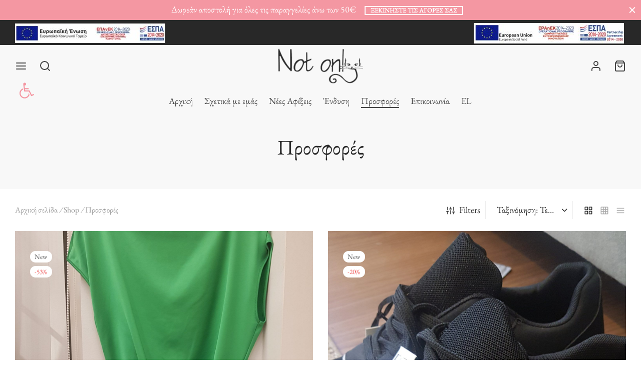

--- FILE ---
content_type: text/html; charset=UTF-8
request_url: https://notonlyboutique.gr/product-category/prosfores/
body_size: 196259
content:
<!doctype html>
<html dir="ltr" lang="el" prefix="og: https://ogp.me/ns#">
<head>
<meta charset="UTF-8" />
<meta name="viewport" content="width=device-width, initial-scale=1.0, minimum-scale=1.0, maximum-scale=1.0, user-scalable=no">
<link rel="profile" href="http://gmpg.org/xfn/11">
<link rel="pingback" href="https://notonlyboutique.gr/xmlrpc.php">
<script>document.documentElement.className = document.documentElement.className + ' yes-js js_active js'</script>
<title>Προσφορές | Not Only Boutique</title>
<style>img:is([sizes="auto" i], [sizes^="auto," i]) { contain-intrinsic-size: 3000px 1500px }</style>
<!-- All in One SEO 4.7.9 - aioseo.com -->
<meta name="robots" content="max-image-preview:large" />
<meta name="p:domain_verify" content="2612737269224" />
<link rel="canonical" href="https://notonlyboutique.gr/product-category/prosfores/" />
<meta name="generator" content="All in One SEO (AIOSEO) 4.7.9" />
<script type="application/ld+json" class="aioseo-schema">
{"@context":"https:\/\/schema.org","@graph":[{"@type":"BreadcrumbList","@id":"https:\/\/notonlyboutique.gr\/product-category\/prosfores\/#breadcrumblist","itemListElement":[{"@type":"ListItem","@id":"https:\/\/notonlyboutique.gr\/#listItem","position":1,"name":"Home","item":"https:\/\/notonlyboutique.gr\/","nextItem":{"@type":"ListItem","@id":"https:\/\/notonlyboutique.gr\/product-category\/prosfores\/#listItem","name":"\u03a0\u03c1\u03bf\u03c3\u03c6\u03bf\u03c1\u03ad\u03c2"}},{"@type":"ListItem","@id":"https:\/\/notonlyboutique.gr\/product-category\/prosfores\/#listItem","position":2,"name":"\u03a0\u03c1\u03bf\u03c3\u03c6\u03bf\u03c1\u03ad\u03c2","previousItem":{"@type":"ListItem","@id":"https:\/\/notonlyboutique.gr\/#listItem","name":"Home"}}]},{"@type":"CollectionPage","@id":"https:\/\/notonlyboutique.gr\/product-category\/prosfores\/#collectionpage","url":"https:\/\/notonlyboutique.gr\/product-category\/prosfores\/","name":"\u03a0\u03c1\u03bf\u03c3\u03c6\u03bf\u03c1\u03ad\u03c2 | Not Only Boutique","inLanguage":"el","isPartOf":{"@id":"https:\/\/notonlyboutique.gr\/#website"},"breadcrumb":{"@id":"https:\/\/notonlyboutique.gr\/product-category\/prosfores\/#breadcrumblist"}},{"@type":"Organization","@id":"https:\/\/notonlyboutique.gr\/#organization","name":"Not Only Boutique","url":"https:\/\/notonlyboutique.gr\/","telephone":"+306938797572","logo":{"@type":"ImageObject","url":"https:\/\/notonlyboutique.gr\/wp-content\/uploads\/2022\/11\/banner.jpg","@id":"https:\/\/notonlyboutique.gr\/product-category\/prosfores\/#organizationLogo","width":1920,"height":960,"caption":"Our Logo"},"image":{"@id":"https:\/\/notonlyboutique.gr\/product-category\/prosfores\/#organizationLogo"},"sameAs":["https:\/\/www.facebook.com\/NotonlyBoutique\/","https:\/\/www.instagram.com\/notonlyboutique\/","https:\/\/www.pinterest.com\/notonlyboutiquegr\/","https:\/\/www.youtube.com\/channel\/UCq-4sfffG61K8Vyl8_cKX_A"]},{"@type":"WebSite","@id":"https:\/\/notonlyboutique.gr\/#website","url":"https:\/\/notonlyboutique.gr\/","name":"Not Only Boutique","inLanguage":"el","publisher":{"@id":"https:\/\/notonlyboutique.gr\/#organization"}}]}
</script>
<!-- All in One SEO -->
<!-- Google Tag Manager for WordPress by gtm4wp.com -->
<script data-cfasync="false" data-pagespeed-no-defer>
var gtm4wp_datalayer_name = "dataLayer";
var dataLayer = dataLayer || [];
</script>
<!-- End Google Tag Manager for WordPress by gtm4wp.com --><link rel="alternate" type="application/rss+xml" title="Ροή RSS &raquo; Not Only Boutique" href="https://notonlyboutique.gr/feed/" />
<link rel="alternate" type="application/rss+xml" title="Ροή Σχολίων &raquo; Not Only Boutique" href="https://notonlyboutique.gr/comments/feed/" />
<link rel="alternate" type="application/rss+xml" title="Ροή για Not Only Boutique &raquo; Προσφορές Κατηγορία" href="https://notonlyboutique.gr/product-category/prosfores/feed/" />
<script>
window._wpemojiSettings = {"baseUrl":"https:\/\/s.w.org\/images\/core\/emoji\/15.0.3\/72x72\/","ext":".png","svgUrl":"https:\/\/s.w.org\/images\/core\/emoji\/15.0.3\/svg\/","svgExt":".svg","source":{"concatemoji":"https:\/\/notonlyboutique.gr\/wp-includes\/js\/wp-emoji-release.min.js?ver=ecb0c6eed52f859cb4db5521774c5c9e"}};
/*! This file is auto-generated */
!function(i,n){var o,s,e;function c(e){try{var t={supportTests:e,timestamp:(new Date).valueOf()};sessionStorage.setItem(o,JSON.stringify(t))}catch(e){}}function p(e,t,n){e.clearRect(0,0,e.canvas.width,e.canvas.height),e.fillText(t,0,0);var t=new Uint32Array(e.getImageData(0,0,e.canvas.width,e.canvas.height).data),r=(e.clearRect(0,0,e.canvas.width,e.canvas.height),e.fillText(n,0,0),new Uint32Array(e.getImageData(0,0,e.canvas.width,e.canvas.height).data));return t.every(function(e,t){return e===r[t]})}function u(e,t,n){switch(t){case"flag":return n(e,"\ud83c\udff3\ufe0f\u200d\u26a7\ufe0f","\ud83c\udff3\ufe0f\u200b\u26a7\ufe0f")?!1:!n(e,"\ud83c\uddfa\ud83c\uddf3","\ud83c\uddfa\u200b\ud83c\uddf3")&&!n(e,"\ud83c\udff4\udb40\udc67\udb40\udc62\udb40\udc65\udb40\udc6e\udb40\udc67\udb40\udc7f","\ud83c\udff4\u200b\udb40\udc67\u200b\udb40\udc62\u200b\udb40\udc65\u200b\udb40\udc6e\u200b\udb40\udc67\u200b\udb40\udc7f");case"emoji":return!n(e,"\ud83d\udc26\u200d\u2b1b","\ud83d\udc26\u200b\u2b1b")}return!1}function f(e,t,n){var r="undefined"!=typeof WorkerGlobalScope&&self instanceof WorkerGlobalScope?new OffscreenCanvas(300,150):i.createElement("canvas"),a=r.getContext("2d",{willReadFrequently:!0}),o=(a.textBaseline="top",a.font="600 32px Arial",{});return e.forEach(function(e){o[e]=t(a,e,n)}),o}function t(e){var t=i.createElement("script");t.src=e,t.defer=!0,i.head.appendChild(t)}"undefined"!=typeof Promise&&(o="wpEmojiSettingsSupports",s=["flag","emoji"],n.supports={everything:!0,everythingExceptFlag:!0},e=new Promise(function(e){i.addEventListener("DOMContentLoaded",e,{once:!0})}),new Promise(function(t){var n=function(){try{var e=JSON.parse(sessionStorage.getItem(o));if("object"==typeof e&&"number"==typeof e.timestamp&&(new Date).valueOf()<e.timestamp+604800&&"object"==typeof e.supportTests)return e.supportTests}catch(e){}return null}();if(!n){if("undefined"!=typeof Worker&&"undefined"!=typeof OffscreenCanvas&&"undefined"!=typeof URL&&URL.createObjectURL&&"undefined"!=typeof Blob)try{var e="postMessage("+f.toString()+"("+[JSON.stringify(s),u.toString(),p.toString()].join(",")+"));",r=new Blob([e],{type:"text/javascript"}),a=new Worker(URL.createObjectURL(r),{name:"wpTestEmojiSupports"});return void(a.onmessage=function(e){c(n=e.data),a.terminate(),t(n)})}catch(e){}c(n=f(s,u,p))}t(n)}).then(function(e){for(var t in e)n.supports[t]=e[t],n.supports.everything=n.supports.everything&&n.supports[t],"flag"!==t&&(n.supports.everythingExceptFlag=n.supports.everythingExceptFlag&&n.supports[t]);n.supports.everythingExceptFlag=n.supports.everythingExceptFlag&&!n.supports.flag,n.DOMReady=!1,n.readyCallback=function(){n.DOMReady=!0}}).then(function(){return e}).then(function(){var e;n.supports.everything||(n.readyCallback(),(e=n.source||{}).concatemoji?t(e.concatemoji):e.wpemoji&&e.twemoji&&(t(e.twemoji),t(e.wpemoji)))}))}((window,document),window._wpemojiSettings);
</script>
<style id='wp-emoji-styles-inline-css'>
img.wp-smiley, img.emoji {
display: inline !important;
border: none !important;
box-shadow: none !important;
height: 1em !important;
width: 1em !important;
margin: 0 0.07em !important;
vertical-align: -0.1em !important;
background: none !important;
padding: 0 !important;
}
</style>
<!-- <link rel='stylesheet' id='jquery-selectBox-css' href='https://notonlyboutique.gr/wp-content/plugins/yith-woocommerce-wishlist/assets/css/jquery.selectBox.css?ver=1.2.0' media='all' /> -->
<!-- <link rel='stylesheet' id='woocommerce_prettyPhoto_css-css' href='//notonlyboutique.gr/wp-content/plugins/woocommerce/assets/css/prettyPhoto.css?ver=3.1.6' media='all' /> -->
<!-- <link rel='stylesheet' id='yith-wcwl-main-css' href='https://notonlyboutique.gr/wp-content/plugins/yith-woocommerce-wishlist/assets/css/style.css?ver=4.2.0' media='all' /> -->
<link rel="stylesheet" type="text/css" href="//notonlyboutique.gr/wp-content/cache/wpfc-minified/e4rs9x00/hcpb5.css" media="all"/>
<style id='yith-wcwl-main-inline-css'>
:root { --rounded-corners-radius: 16px; --add-to-cart-rounded-corners-radius: 16px; --color-headers-background: #F4F4F4; --feedback-duration: 3s } 
:root { --rounded-corners-radius: 16px; --add-to-cart-rounded-corners-radius: 16px; --color-headers-background: #F4F4F4; --feedback-duration: 3s } 
</style>
<!-- <link rel='stylesheet' id='wdp-style-css' href='https://notonlyboutique.gr/wp-content/plugins/aco-woo-dynamic-pricing/assets/css/frontend.css?ver=4.5.7' media='all' /> -->
<!-- <link rel='stylesheet' id='wpa-css-css' href='https://notonlyboutique.gr/wp-content/plugins/honeypot/includes/css/wpa.css?ver=2.2.06' media='all' /> -->
<link rel="stylesheet" type="text/css" href="//notonlyboutique.gr/wp-content/cache/wpfc-minified/sh09ibx/hcpb5.css" media="all"/>
<style id='woocommerce-inline-inline-css'>
.woocommerce form .form-row .required { visibility: visible; }
</style>
<!-- <link rel='stylesheet' id='wprev-fb-combine-css' href='https://notonlyboutique.gr/wp-content/plugins/wp-facebook-reviews/public/css/wprev-fb-combine.css?ver=13.8' media='all' /> -->
<!-- <link rel='stylesheet' id='woo-variation-swatches-css' href='https://notonlyboutique.gr/wp-content/plugins/woo-variation-swatches/assets/css/frontend.min.css?ver=1738923200' media='all' /> -->
<link rel="stylesheet" type="text/css" href="//notonlyboutique.gr/wp-content/cache/wpfc-minified/31kvgb8t/hcpb5.css" media="all"/>
<style id='woo-variation-swatches-inline-css'>
:root {
--wvs-tick:url("data:image/svg+xml;utf8,%3Csvg filter='drop-shadow(0px 0px 2px rgb(0 0 0 / .8))' xmlns='http://www.w3.org/2000/svg'  viewBox='0 0 30 30'%3E%3Cpath fill='none' stroke='%23ffffff' stroke-linecap='round' stroke-linejoin='round' stroke-width='4' d='M4 16L11 23 27 7'/%3E%3C/svg%3E");
--wvs-cross:url("data:image/svg+xml;utf8,%3Csvg filter='drop-shadow(0px 0px 5px rgb(255 255 255 / .6))' xmlns='http://www.w3.org/2000/svg' width='72px' height='72px' viewBox='0 0 24 24'%3E%3Cpath fill='none' stroke='%23ff0000' stroke-linecap='round' stroke-width='0.6' d='M5 5L19 19M19 5L5 19'/%3E%3C/svg%3E");
--wvs-single-product-item-width:30px;
--wvs-single-product-item-height:30px;
--wvs-single-product-item-font-size:16px}
</style>
<!-- <link rel='stylesheet' id='brands-styles-css' href='https://notonlyboutique.gr/wp-content/plugins/woocommerce/assets/css/brands.css?ver=9.6.1' media='all' /> -->
<!-- <link rel='stylesheet' id='goya-grid-css' href='https://notonlyboutique.gr/wp-content/themes/goya/assets/css/grid.css?ver=1.0.6.4' media='all' /> -->
<!-- <link rel='stylesheet' id='goya-core-css' href='https://notonlyboutique.gr/wp-content/themes/goya/assets/css/core.css?ver=1.0.6.4' media='all' /> -->
<!-- <link rel='stylesheet' id='goya-icons-css' href='https://notonlyboutique.gr/wp-content/themes/goya/assets/icons/theme-icons/style.css?ver=1.0.6.4' media='all' /> -->
<!-- <link rel='stylesheet' id='goya-shop-css' href='https://notonlyboutique.gr/wp-content/themes/goya/assets/css/shop.css?ver=1.0.6.4' media='all' /> -->
<!-- <link rel='stylesheet' id='goya-elements-css' href='https://notonlyboutique.gr/wp-content/themes/goya/assets/css/vc-elements.css?ver=1.0.6.4' media='all' /> -->
<link rel="stylesheet" type="text/css" href="//notonlyboutique.gr/wp-content/cache/wpfc-minified/8m5lbwco/hcpb5.css" media="all"/>
<style id='goya-customizer-styles-inline-css'>
body,blockquote cite,div.vc_progress_bar .vc_single_bar .vc_label,div.vc_toggle_size_sm .vc_toggle_title h4 {font-size:18px;}.wp-caption-text,.woocommerce-breadcrumb,.post.listing .listing_content .post-meta,.footer-bar .footer-bar-content,.side-menu .mobile-widgets p,.side-menu .side-widgets p,.products .product.product-category a div h2 .count,#payment .payment_methods li .payment_box,#payment .payment_methods li a.about_paypal,.et-product-detail .summary .sizing_guide,#reviews .commentlist li .comment-text .woocommerce-review__verified,#reviews .commentlist li .comment-text .woocommerce-review__published-date,.commentlist > li .comment-meta,.widget .type-post .post-meta,.widget_rss .rss-date,.wp-block-latest-comments__comment-date,.wp-block-latest-posts__post-date,.commentlist > li .reply,.comment-reply-title small,.commentlist .bypostauthor .post-author,.commentlist .bypostauthor > .comment-body .fn:after,.et-portfolio.et-portfolio-style-hover-card .type-portfolio .et-portfolio-excerpt {font-size:16px;}h1, h2, h3, h4, h5, h6{color:#282828;}.et-banner .et-banner-content .et-banner-title.color-accent,.et-banner .et-banner-content .et-banner-subtitle.color-accent,.et-banner .et-banner-content .et-banner-link.link.color-accent,.et-banner .et-banner-content .et-banner-link.link.color-accent:hover,.et-banner .et-banner-content .et-banner-link.outlined.color-accent,.et-banner .et-banner-content .et-banner-link.outlined.color-accent:hover {color:#b9a16b;}.et-banner .et-banner-content .et-banner-subtitle.tag_style.color-accent,.et-banner .et-banner-content .et-banner-link.solid.color-accent,.et-banner .et-banner-content .et-banner-link.solid.color-accent:hover {background:#b9a16b;}.et-iconbox.icon-style-background.icon-color-accent .et-feature-icon {background:#b9a16b;}.et-iconbox.icon-style-border.icon-color-accent .et-feature-icon,.et-iconbox.icon-style-simple.icon-color-accent .et-feature-icon {color:#b9a16b;}.et-counter.counter-color-accent .h1,.et-counter.icon-color-accent i {color:#b9a16b;}.et_btn.solid.color-accent {background:#b9a16b;}.et_btn.link.color-accent,.et_btn.outlined.color-accent,.et_btn.outlined.color-accent:hover {color:#b9a16b;}.et-animatype.color-accent .et-animated-entry,.et-stroketype.color-accent *{color:#b9a16b;}.slick-prev:hover,.slick-next:hover,.flex-prev:hover,.flex-next:hover,.mfp-wrap.quick-search .mfp-content [type="submit"],.et-close,.single-product .pswp__button:hover,.content404 h4,.woocommerce-tabs .tabs li a span,.woo-variation-gallery-wrapper .woo-variation-gallery-trigger:hover:after,.mobile-menu li.menu-item-has-children.active > .et-menu-toggle:after,.remove:hover, a.remove:hover,span.minicart-counter.et-count-zero,.tag-cloud-link .tag-link-count,.star-rating > span:before,.comment-form-rating .stars > span:before,.wpmc-tabs-wrapper li.wpmc-tab-item.current,div.argmc-wrapper .tab-completed-icon:before,div.argmc-wrapper .argmc-tab-item.completed .argmc-tab-number,.widget ul li.active,.et-wp-gallery-popup .mfp-arrow {color:#b9a16b;}.accent-color:not(.fancy-tag),.accent-color:not(.fancy-tag) .wpb_wrapper > h1,.accent-color:not(.fancy-tag) .wpb_wrapper > h2,.accent-color:not(.fancy-tag) .wpb_wrapper > h3,.accent-color:not(.fancy-tag) .wpb_wrapper > h4,.accent-color:not(.fancy-tag) .wpb_wrapper > h5,.accent-color:not(.fancy-tag) .wpb_wrapper > h6,.accent-color:not(.fancy-tag) .wpb_wrapper > p {color:#b9a16b !important;}.accent-color.fancy-tag,.wpb_text_column .accent-color.fancy-tag:last-child,.accent-color.fancy-tag .wpb_wrapper > h1,.accent-color.fancy-tag .wpb_wrapper > h2,.accent-color.fancy-tag .wpb_wrapper > h3,.accent-color.fancy-tag .wpb_wrapper > h4,.accent-color.fancy-tag .wpb_wrapper > h5,.accent-color.fancy-tag .wpb_wrapper > h6,.accent-color.fancy-tag .wpb_wrapper > p {background-color:#b9a16b;}.wpmc-tabs-wrapper li.wpmc-tab-item.current .wpmc-tab-number,.wpmc-tabs-wrapper li.wpmc-tab-item.current:before,.tag-cloud-link:hover,div.argmc-wrapper .argmc-tab-item.completed .argmc-tab-number,div.argmc-wrapper .argmc-tab-item.current .argmc-tab-number,div.argmc-wrapper .argmc-tab-item.last.current + .argmc-tab-item:hover .argmc-tab-number {border-color:#b9a16b;}.vc_progress_bar.vc_progress-bar-color-bar_orange .vc_single_bar span.vc_bar,span.minicart-counter,.filter-trigger .et-active-filters-count,.et-active-filters-count,div.argmc-wrapper .argmc-tab-item.current .argmc-tab-number,div.argmc-wrapper .argmc-tab-item.visited:hover .argmc-tab-number,div.argmc-wrapper .argmc-tab-item.last.current + .argmc-tab-item:hover .argmc-tab-number,.slick-dots li button:hover,.wpb_column.et-light-column .postline:before,.wpb_column.et-light-column .postline-medium:before,.wpb_column.et-light-column .postline-large:before,.et-feat-video-btn:hover .et-featured-video-icon:after,.post.type-post.sticky .entry-title a:after {background-color:#b9a16b;}div.argmc-wrapper .argmc-tab-item.visited:before {border-bottom-color:#b9a16b;}.yith-wcan-loading:after,.blockUI.blockOverlay:after,.easyzoom-notice:after,.woocommerce-product-gallery__wrapper .slick:after,.add_to_cart_button.loading:after,.et-loader:after {background-color:#b9a16b;}.fancy-title,h1.fancy-title,h2.fancy-title,h3.fancy-title,h4.fancy-title,h5.fancy-title,h6.fancy-title {color:#b9a16b}.fancy-tag,h1.fancy-tag,h2.fancy-tag,h3.fancy-tag,h4.fancy-tag,h5.fancy-tag,h6.fancy-tag {background-color:#282828}@media only screen and (min-width:992px) {.header,.header-spacer,.product-header-spacer {height:140px;}.page-header-transparent .hero-header .hero-title {padding-top:140px;}.et-product-detail.et-product-layout-no-padding.product-header-transparent .showcase-inner .product-information {padding-top:140px;}.header_on_scroll:not(.megamenu-active) .header,.header_on_scroll:not(.megamenu-active) .header-spacer,.header_on_scroll:not(.megamenu-active) .product-header-spacer {height:140px;}}@media only screen and (max-width:991px) {.header,.header_on_scroll .header,.header-spacer,.product-header-spacer {height:60px;}.page-header-transparent .hero-header .hero-title {padding-top:60px;}}@media screen and (min-width:576px) and (max-width:767px) {.sticky-product-bar {height:60px;}.product-bar-visible.single-product.fixed-product-bar-bottom .footer {margin-bottom:60px;}.product-bar-visible.single-product.fixed-product-bar-bottom #scroll_to_top.active {bottom:70px;}}.header .menu-holder {min-height:70px;}@media only screen and (max-width:767px) {.header .menu-holder {min-height:30px;}}.header .logolink img {max-height:70px;}@media only screen and (max-width:767px) {.header .logolink img {max-height:30px;}}@media only screen and (min-width:992px) { .header_on_scroll:not(.megamenu-active) .header .logolink img { max-height:70px; }}.tax-product_cat.term-15 .hero-header .hero-title {background-color:#f8f8f8;}@media only screen and (max-width:991px) {.top-bar { display:block; }.top-bar .topbar-left,.top-bar .topbar-right { display:flex; }}.page-header-regular .header,.header_on_scroll .header {background-color:#ffffff;}@media only screen and (max-width:576px) {.page-header-transparent:not(.header-transparent-mobiles):not(.header_on_scroll) .header {background-color:#ffffff;}}.header a,.header .menu-toggle,.header .goya-search button {color:#444444;}@media only screen and (max-width:767px) {.sticky-header-light .header .menu-toggle:hover,.header-transparent-mobiles.sticky-header-light.header_on_scroll .header a.icon,.header-transparent-mobiles.sticky-header-light.header_on_scroll .header .menu-toggle,.header-transparent-mobiles.light-title:not(.header_on_scroll) .header a.icon,.header-transparent-mobiles.light-title:not(.header_on_scroll) .header .menu-toggle {color:#ffffff;}}@media only screen and (min-width:768px) {.light-title:not(.header_on_scroll) .header .site-title,.light-title:not(.header_on_scroll) .header .et-header-menu>li> a,.sticky-header-light.header_on_scroll .header .et-header-menu>li> a,.light-title:not(.header_on_scroll) span.minicart-counter.et-count-zero,.sticky-header-light.header_on_scroll .header .icon,.sticky-header-light.header_on_scroll .header .menu-toggle,.light-title:not(.header_on_scroll) .header .icon,.light-title:not(.header_on_scroll) .header .menu-toggle {color:#ffffff;}}.et-header-menu .menu-label,.mobile-menu .menu-label {background-color:#aaaaaa;}.et-header-menu ul.sub-menu:before,.et-header-menu .sub-menu .sub-menu {background-color:#ffffff !important;}.et-header-menu>li.menu-item-has-children > a:after {border-bottom-color:#ffffff;}.et-header-menu .sub-menu li.menu-item-has-children:after,.et-header-menu ul.sub-menu li a {color:#444444;}.side-panel .mobile-bar,.side-panel .mobile-bar.dark {background:#f8f8f8;}.side-mobile-menu,.side-mobile-menu.dark { background:#ffffff;}.side-fullscreen-menu,.side-fullscreen-menu.dark { background:#ffffff;}.site-footer,.site-footer.dark {background-color:#ffffff;}.site-footer .footer-bar.custom-color-1,.site-footer .footer-bar.custom-color-1.dark {background-color:#2d2d2d;}.mfp #et-quickview {max-width:960px;}.woocommerce-Tabs-panel.custom_scroll {max-height:400px;}.shop-widget-scroll .widget > ul,.shop-widget-scroll .widget:not(.widget-woof) > h6 + *,.shop-widget-scroll .wcapf-layered-nav {max-height:150px;}.free-shipping-progress-bar .progress-bar-indicator {background:linear-gradient(270deg, #b9a16b 0, #ffffff 200%);background-color: #b9a16b;flex-grow:1;}.rtl .free-shipping-progress-bar .progress-bar-indicator {background:linear-gradient(90deg, #b9a16b 0, #ffffff 200%);}.progress-bar-status.success .progress-bar-indicator { background:#67bb67;}.star-rating > span:before,.comment-form-rating .stars > span:before {color:#282828;}.product-inner .badge.onsale,.wc-block-grid .wc-block-grid__products .wc-block-grid__product .wc-block-grid__product-onsale {color:#ef5c5c;background-color:#ffffff;}.et-product-detail .summary .badge.onsale {border-color:#ef5c5c;}.product-inner .badge.new {color:#585858;background-color:#ffffff;}.product-inner .badge.out-of-stock {color:#585858;background-color:#ffffff;}@media screen and (min-width:768px) {.wc-block-grid__products .wc-block-grid__product .wc-block-grid__product-image {margin-top:5px;}.wc-block-grid__products .wc-block-grid__product:hover .wc-block-grid__product-image {transform:translateY(-5px);}.wc-block-grid__products .wc-block-grid__product:hover .wc-block-grid__product-image img {-moz-transform:scale(1.05, 1.05);-ms-transform:scale(1.05, 1.05);-webkit-transform:scale(1.05, 1.05);transform:scale(1.05, 1.05);}}.et-blog.hero-header .hero-title {background-color:#f8f8f8;}}?>.post.post-detail.hero-title .post-featured.title-wrap {background-color:#f8f8f8;}.has-gutenberg-white-color { color:#ffffff !important; }.has-gutenberg-white-background-color { background-color:#ffffff; }.wp-block-button.outlined .has-gutenberg-white-color { border-color:#ffffff !important; background-color:transparent !important; }.has-gutenberg-shade-color { color:#f8f8f8 !important; }.has-gutenberg-shade-background-color { background-color:#f8f8f8; }.wp-block-button.outlined .has-gutenberg-shade-color { border-color:#f8f8f8 !important; background-color:transparent !important; }.has-gutenberg-gray-color { color:#777777 !important; }.has-gutenberg-gray-background-color { background-color:#777777; }.wp-block-button.outlined .has-gutenberg-gray-color { border-color:#777777 !important; background-color:transparent !important; }.has-gutenberg-dark-color { color:#282828 !important; }.has-gutenberg-dark-background-color { background-color:#282828; }.wp-block-button.outlined .has-gutenberg-dark-color { border-color:#282828 !important; background-color:transparent !important; }.has-gutenberg-accent-color { color:#b9a16b !important; }.has-gutenberg-accent-background-color { background-color:#b9a16b; }.wp-block-button.outlined .has-gutenberg-accent-color { border-color:#b9a16b !important; background-color:transparent !important; }.commentlist .bypostauthor > .comment-body .fn:after {content:'Post Author';}.et-inline-validation-notices .form-row.woocommerce-invalid-required-field:after{content:'Required field';}.post.type-post.sticky .entry-title a:after {content:'Featured';}.woocommerce ul.products li.product a img {width:100%;height:800px;object-fit:cover;} 
</style>
<!-- <link rel='stylesheet' id='pojo-a11y-css' href='https://notonlyboutique.gr/wp-content/plugins/pojo-accessibility/assets/css/style.min.css?ver=1.0.0' media='all' /> -->
<!-- <link rel='stylesheet' id='wcapf-icons-css' href='https://notonlyboutique.gr/wp-content/plugins/wc-ajax-product-filter/public/icons/icons.css?ver=1738923396' media='all' /> -->
<!-- <link rel='stylesheet' id='wcapf-chosen-css' href='https://notonlyboutique.gr/wp-content/plugins/wc-ajax-product-filter/public/lib/chosen/chosen.min.css?ver=1738923396' media='all' /> -->
<!-- <link rel='stylesheet' id='wcapf-nouislider-css' href='https://notonlyboutique.gr/wp-content/plugins/wc-ajax-product-filter/public/lib/nouislider/nouislider.min.css?ver=1738923396' media='all' /> -->
<!-- <link rel='stylesheet' id='wc-ajax-product-filter-styles-css' href='https://notonlyboutique.gr/wp-content/plugins/wc-ajax-product-filter/public/css/wc-ajax-product-filter-styles.min.css?ver=1738923396' media='all' /> -->
<link rel="stylesheet" type="text/css" href="//notonlyboutique.gr/wp-content/cache/wpfc-minified/6m9mzwrh/hd772.css" media="all"/>
<style id='wc-ajax-product-filter-styles-inline-css'>
:root {
--wcapf-primary-color-rgb: 28, 93, 161;
--wcapf-primary-text-color-rgb: 255, 255, 255;
--wcapf-star-icon-color: #fda256;
}
</style>
<script type="text/template" id="tmpl-variation-template">
<div class="woocommerce-variation-description">{{{ data.variation.variation_description }}}</div>
<div class="woocommerce-variation-price">{{{ data.variation.price_html }}}</div>
<div class="woocommerce-variation-availability">{{{ data.variation.availability_html }}}</div>
</script>
<script type="text/template" id="tmpl-unavailable-variation-template">
<p role="alert">Λυπούμαστε, αυτό το προϊόν δεν είναι διαθέσιμο. Παρακαλούμε, επιλέξτε έναν διαφορετικό συνδυασμό.</p>
</script>
<script src='//notonlyboutique.gr/wp-content/cache/wpfc-minified/m0c9ez10/hcpb5.js' type="text/javascript"></script>
<!-- <script src="https://notonlyboutique.gr/wp-includes/js/jquery/jquery.min.js?ver=3.7.1" id="jquery-core-js"></script> -->
<!-- <script src="https://notonlyboutique.gr/wp-includes/js/jquery/jquery-migrate.min.js?ver=3.4.1" id="jquery-migrate-js"></script> -->
<script id="awd-script-js-extra">
var awdajaxobject = {"url":"https:\/\/notonlyboutique.gr\/wp-admin\/admin-ajax.php","nonce":"80734fb41b","priceGroup":"45","dynamicPricing":"","variablePricing":"","thousandSeparator":",","decimalSeparator":"."};
</script>
<script src='//notonlyboutique.gr/wp-content/cache/wpfc-minified/e63b0pyh/hcpb5.js' type="text/javascript"></script>
<!-- <script src="https://notonlyboutique.gr/wp-content/plugins/aco-woo-dynamic-pricing/assets/js/frontend.js?ver=4.5.7" id="awd-script-js"></script> -->
<!-- <script src="https://notonlyboutique.gr/wp-content/plugins/woocommerce/assets/js/jquery-blockui/jquery.blockUI.min.js?ver=2.7.0-wc.9.6.1" id="jquery-blockui-js" data-wp-strategy="defer"></script> -->
<script id="wc-add-to-cart-js-extra">
var wc_add_to_cart_params = {"ajax_url":"\/wp-admin\/admin-ajax.php","wc_ajax_url":"\/?wc-ajax=%%endpoint%%","i18n_view_cart":"\u039a\u03b1\u03bb\u03ac\u03b8\u03b9","cart_url":"https:\/\/notonlyboutique.gr\/cart\/","is_cart":"","cart_redirect_after_add":"no"};
</script>
<script src='//notonlyboutique.gr/wp-content/cache/wpfc-minified/7bolufl5/hcpb5.js' type="text/javascript"></script>
<!-- <script src="https://notonlyboutique.gr/wp-content/plugins/woocommerce/assets/js/frontend/add-to-cart.min.js?ver=9.6.1" id="wc-add-to-cart-js" data-wp-strategy="defer"></script> -->
<!-- <script src="https://notonlyboutique.gr/wp-content/plugins/woocommerce/assets/js/js-cookie/js.cookie.min.js?ver=2.1.4-wc.9.6.1" id="js-cookie-js" defer data-wp-strategy="defer"></script> -->
<script id="woocommerce-js-extra">
var woocommerce_params = {"ajax_url":"\/wp-admin\/admin-ajax.php","wc_ajax_url":"\/?wc-ajax=%%endpoint%%"};
</script>
<script src='//notonlyboutique.gr/wp-content/cache/wpfc-minified/quqzgaee/hcpb5.js' type="text/javascript"></script>
<!-- <script src="https://notonlyboutique.gr/wp-content/plugins/woocommerce/assets/js/frontend/woocommerce.min.js?ver=9.6.1" id="woocommerce-js" defer data-wp-strategy="defer"></script> -->
<!-- <script src="https://notonlyboutique.gr/wp-content/plugins/wp-facebook-reviews/public/js/wprs-unslider-swipe.js?ver=13.8" id="wp-fb-reviews_unslider-swipe-min-js"></script> -->
<script id="wp-fb-reviews_plublic-js-extra">
var wprevpublicjs_script_vars = {"wpfb_nonce":"ee527b9576","wpfb_ajaxurl":"https:\/\/notonlyboutique.gr\/wp-admin\/admin-ajax.php","wprevpluginsurl":"https:\/\/notonlyboutique.gr\/wp-content\/plugins\/wp-facebook-reviews"};
</script>
<script src='//notonlyboutique.gr/wp-content/cache/wpfc-minified/kxh5c4e7/hcpb5.js' type="text/javascript"></script>
<!-- <script src="https://notonlyboutique.gr/wp-content/plugins/wp-facebook-reviews/public/js/wprev-public.js?ver=13.8" id="wp-fb-reviews_plublic-js"></script> -->
<!-- <script src="https://notonlyboutique.gr/wp-content/plugins/js_composer/assets/js/vendors/woocommerce-add-to-cart.js?ver=6.7.0" id="vc_woocommerce-add-to-cart-js-js"></script> -->
<!-- <script src="https://notonlyboutique.gr/wp-includes/js/underscore.min.js?ver=1.13.7" id="underscore-js"></script> -->
<script id="wp-util-js-extra">
var _wpUtilSettings = {"ajax":{"url":"\/wp-admin\/admin-ajax.php"}};
</script>
<script src='//notonlyboutique.gr/wp-content/cache/wpfc-minified/95f425ks/hcpb5.js' type="text/javascript"></script>
<!-- <script src="https://notonlyboutique.gr/wp-includes/js/wp-util.min.js?ver=ecb0c6eed52f859cb4db5521774c5c9e" id="wp-util-js"></script> -->
<!-- <script src="https://notonlyboutique.gr/wp-content/themes/goya/assets/js/vendor/jquery.cookie.min.js?ver=1.4.1" id="cookie-js"></script> -->
<link rel="https://api.w.org/" href="https://notonlyboutique.gr/wp-json/" /><link rel="alternate" title="JSON" type="application/json" href="https://notonlyboutique.gr/wp-json/wp/v2/product_cat/15" /><link rel="EditURI" type="application/rsd+xml" title="RSD" href="https://notonlyboutique.gr/xmlrpc.php?rsd" />
<!-- Google Tag Manager for WordPress by gtm4wp.com -->
<!-- GTM Container placement set to off -->
<script data-cfasync="false" data-pagespeed-no-defer type="text/javascript">
var dataLayer_content = {"pagePostType":"product","pagePostType2":"tax-product","pageCategory":[]};
dataLayer.push( dataLayer_content );
</script>
<script>
console.warn && console.warn("[GTM4WP] Google Tag Manager container code placement set to OFF !!!");
console.warn && console.warn("[GTM4WP] Data layer codes are active but GTM container must be loaded using custom coding !!!");
</script>
<!-- End Google Tag Manager for WordPress by gtm4wp.com -->		<script>
document.documentElement.className = document.documentElement.className.replace('no-js', 'js');
</script>
<style>
.no-js img.lazyload {
display: none;
}
figure.wp-block-image img.lazyloading {
min-width: 150px;
}
.lazyload, .lazyloading {
opacity: 0;
}
.lazyloaded {
opacity: 1;
transition: opacity 400ms;
transition-delay: 0ms;
}
</style>
<noscript><style>.woocommerce-product-gallery{ opacity: 1 !important; }</style></noscript>
<style type="text/css">
body.pojo-a11y-focusable a:focus{ outline-style: solid !important;	outline-width: 1px !important;	outline-color: #FF0000 !important;}
#pojo-a11y-toolbar{ top: 160px !important;}
#pojo-a11y-toolbar .pojo-a11y-toolbar-overlay{ background-color: #ffffff;}
#pojo-a11y-toolbar .pojo-a11y-toolbar-overlay ul.pojo-a11y-toolbar-items li.pojo-a11y-toolbar-item a, #pojo-a11y-toolbar .pojo-a11y-toolbar-overlay p.pojo-a11y-toolbar-title{ color: #333333;}
#pojo-a11y-toolbar .pojo-a11y-toolbar-toggle a{ color: #f497a2;}
#pojo-a11y-toolbar .pojo-a11y-toolbar-overlay ul.pojo-a11y-toolbar-items li.pojo-a11y-toolbar-item a.active{ background-color: #f7595e;	color: #d1d1d1;}
@media (max-width: 767px) { #pojo-a11y-toolbar { top: 50px !important; } }</style><meta name="generator" content="Powered by WPBakery Page Builder - drag and drop page builder for WordPress."/>
<style type="text/css">
body.custom-background #wrapper { background-color: #ffffff; }
</style>
<style class='wp-fonts-local'>
@font-face{font-family:Inter;font-style:normal;font-weight:300 900;font-display:fallback;src:url('https://notonlyboutique.gr/wp-content/plugins/woocommerce/assets/fonts/Inter-VariableFont_slnt,wght.woff2') format('woff2');font-stretch:normal;}
@font-face{font-family:Cardo;font-style:normal;font-weight:400;font-display:fallback;src:url('https://notonlyboutique.gr/wp-content/plugins/woocommerce/assets/fonts/cardo_normal_400.woff2') format('woff2');}
</style>
<link rel="icon" href="https://notonlyboutique.gr/wp-content/uploads/2021/10/cropped-nob_b_small-32x32.png" sizes="32x32" />
<link rel="icon" href="https://notonlyboutique.gr/wp-content/uploads/2021/10/cropped-nob_b_small-192x192.png" sizes="192x192" />
<link rel="apple-touch-icon" href="https://notonlyboutique.gr/wp-content/uploads/2021/10/cropped-nob_b_small-180x180.png" />
<meta name="msapplication-TileImage" content="https://notonlyboutique.gr/wp-content/uploads/2021/10/cropped-nob_b_small-270x270.png" />
<style id="wp-custom-css">
#pojo-a11y-toolbar .pojo-a11y-toolbar-toggle a {
display: inline-block;
font-size: 200%;
line-height: 0;
padding: 5px 37px;
-webkit-box-shadow: 0 0 0px 0 rgba(0,0,0,0);
box-shadow: 0 0 0px 0 rgba(0,0,0,0);
}
.social-icons li a {
font-size: 20px;
padding: 0.45
em
;
vertical-align: middle;
}
.top-bar svg {
width: 16px;
height: 20px;
}
/*footer 3 align*/
.footer3
{text-align:center;}
/*text size k decoration*/
.footer3
.widget_mc4wp_form_widget *
{font-size:0.9em!important;
text-transform:Capitalize!important;}
/*μεγαλύτερη εικόνα payments*/
.footer4 img
{width:150%;}		</style>
<style id="kirki-inline-styles">.header,.header-spacer,.product-header-spacer{height:140px;}.header .logolink img{max-height:70px;}.top-bar, .top-bar .search-field, .top-bar .search-button-group select{height:50px;}.top-bar{line-height:50px;background-color:#282828;}.top-bar, .top-bar a, .top-bar button, .top-bar .selected{color:#282828;}.search-button-group .search-clear:before, .search-button-group .search-clear:after{background-color:#282828;}.et-global-campaign{min-height:40px;color:#ffffff;background-color:#f497a2;}.et-global-campaign .et-close:before, .et-global-campaign .et-close:after, .no-touch .et-global-campaign .et-close:hover:before, .no-touch .et-global-campaign .et-close:hover:after{background-color:#ffffff;}.campaign-inner .link-button{color:#ffffff;}.side-panel .mobile-bar,.side-panel .mobile-bar.dark{background-color:#f8f8f8;}.side-fullscreen-menu,.side-fullscreen-menu.dark{background-color:#ffffff;}.side-mobile-menu li, .side-mobile-menu li a, .side-mobile-menu .bottom-extras, .side-mobile-menu .bottom-extras a, .side-mobile-menu .selected{color:#282828;}.side-menu.side-mobile-menu,.side-menu.side-mobile-menu.dark{background-color:#ffffff;}.site-footer,.site-footer.dark{background-color:#ffffff;}.mfp #et-quickview{max-width:960px;}.mfp-wrap.quick-search .mfp-content [type="submit"], .et-close, .single-product .pswp__button:hover, .content404 h4, .woocommerce-tabs .tabs li a span, .woo-variation-gallery-wrapper .woo-variation-gallery-trigger:hover:after, .mobile-menu li.menu-item-has-children.active > .et-menu-toggle:after, .remove:hover, a.remove:hover, .minicart-counter.et-count-zero, .tag-cloud-link .tag-link-count, .wpmc-tabs-wrapper li.wpmc-tab-item.current, div.argmc-wrapper .tab-completed-icon:before, .et-wp-gallery-popup .mfp-arrow{color:#b9a16b;}.slick-dots li.slick-active button{background-color:#b9a16b;}body, table, .shop_table, blockquote cite, .et-listing-style1 .product_thumbnail .et-quickview-btn, .products .single_add_to_cart_button.button, .products .add_to_cart_button.button, .products .added_to_cart.button, .side-panel header h6{color:#686868;}.cart-collaterals .woocommerce-shipping-destination strong, #order_review .shop_table, #payment .payment_methods li label, .et-product-detail .summary .variations label, .woocommerce-tabs .tabs li a:hover, .woocommerce-tabs .tabs li.active a, .et-product-detail .product_meta > span *, .sticky-product-bar .variations label, .et-product-detail .summary .sizing_guide, #side-cart .woocommerce-mini-cart__total, .woocommerce-Price-amount, .cart-collaterals .shipping-calculator-button, .woocommerce-terms-and-conditions-wrapper a, .et-checkout-login-title a, .et-checkout-coupon-title a, .woocommerce-checkout h3, .order_review_heading, .woocommerce-Address-title h3, .woocommerce-MyAccount-content h3, .woocommerce-MyAccount-content legend, .et-product-detail.et-cart-mixed .summary .yith-wcwl-add-to-wishlist > div > a, .et-product-detail.et-cart-stacked .summary .yith-wcwl-add-to-wishlist > div > a, .hentry table th, .entry-content table th, #reviews .commentlist li .comment-text .meta strong, .et-feat-video-btn, #ship-to-different-address label, .woocommerce-account-fields p.create-account label, .et-login-wrapper a, .floating-labels .form-row.float-label input:focus ~ label, .floating-labels .form-row.float-label textarea:focus ~ label, .woocommerce-info, .order_details li strong, table.order_details th, table.order_details a:not(.button), .variable-items-wrapper .variable-item:not(.radio-variable-item).button-variable-item.selected, .woocommerce-MyAccount-content p a:not(.button), .woocommerce-MyAccount-content header a, .woocommerce-MyAccount-navigation ul li a, .et-MyAccount-user-info .et-username strong, .woocommerce-MyAccount-content .shop_table tr th, mark, .woocommerce-MyAccount-content strong, .product_list_widget a, .search-panel .search-field, .goya-search .search-button-group select, .widget .slider-values p span{color:#282828;}input[type=radio]:checked:before, input[type=checkbox]:checked,.select2-container--default .select2-results__option--highlighted[aria-selected], .widget .noUi-horizontal .noUi-base .noUi-origin:first-child{background-color:#282828;}label:hover input[type=checkbox], label:hover input[type=radio], input[type="text"]:focus, input[type="password"]:focus, input[type="number"]:focus, input[type="date"]:focus, input[type="datetime"]:focus, input[type="datetime-local"]:focus, input[type="time"]:focus, input[type="month"]:focus, input[type="week"]:focus, input[type="email"]:focus, input[type="search"]:focus, input[type="tel"]:focus, input[type="url"]:focus, input.input-text:focus, select:focus, textarea:focus{border-color:#282828;}input[type=checkbox]:checked{border-color:#282828!important;}.et-product-detail .summary .yith-wcwl-add-to-wishlist a .icon svg, .sticky-product-bar .yith-wcwl-add-to-wishlist a .icon svg{stroke:#282828;}.et-product-detail .summary .yith-wcwl-wishlistaddedbrowse a svg, .et-product-detail .summary .yith-wcwl-wishlistexistsbrowse a svg, .sticky-product-bar .yith-wcwl-wishlistaddedbrowse a svg, .sticky-product-bar .yith-wcwl-wishlistexistsbrowse a svg{fill:#282828;}.woocommerce-breadcrumb, .woocommerce-breadcrumb a, .widget .wcapf-layered-nav ul li .count, .category_bar .header-active-filters, #reviews .commentlist li .comment-text .woocommerce-review__verified, #reviews .commentlist li .comment-text .woocommerce-review__published-date, .woof_container_inner h4, #side-filters .header-active-filters .active-filters-title, #side-filters .widget h6, .sliding-menu .sliding-menu-back{color:#999999;}h1, h2, h3, h4, h5, h6{color:#282828;}.yith-wcan-loading:after, .blockUI.blockOverlay:after, .easyzoom-notice:after, .woocommerce-product-gallery__wrapper .slick:after, .add_to_cart_button.loading:after, .et-loader:after, .wcapf-before-update:after, #side-filters.ajax-loader .side-panel-content:after{background-color:#b9a16b;}.et-page-load-overlay .dot3-loader{color:#b9a16b;}.button, input[type=submit], button[type=submit], #side-filters .et-close, .nf-form-cont .nf-form-content .submit-wrap .ninja-forms-field, .yith-wcwl-popup-footer a.button.wishlist-submit{background-color:#282828;}.button, .button:hover, input[type=submit], input[type=submit]:hover, .nf-form-cont .nf-form-content .submit-wrap .ninja-forms-field, .nf-form-cont .nf-form-content .submit-wrap .ninja-forms-field:hover, .yith-wcwl-popup-footer a.button.wishlist-submit{color:#ffffff;}.button.outlined, .button.outlined:hover, .button.outlined:focus, .button.outlined:active, .woocommerce-Reviews .comment-reply-title:hover{color:#282828;}.fancy-title{color:#b9a16b;}.fancy-tag{background-color:#282828;}.page-header-regular .header, .header_on_scroll .header{background-color:#ffffff;}.header .goya-search button, .header .et-switcher-container .selected, .header .et-header-text, .header .product.wcml-dropdown li>a, .header .product.wcml-dropdown .wcml-cs-active-currency>a, .header .product.wcml-dropdown .wcml-cs-active-currency:hover>a, .header .product.wcml-dropdown .wcml-cs-active-currency:focus>a,.header .menu-toggle,.header a{color:#444444;}.et-header-menu .menu-label{background-color:#aaaaaa;}.et-header-menu ul.sub-menu li a{color:#444444;}.et-header-menu .sub-menu .sub-menu,.et-header-menu ul.sub-menu:before{background-color:#ffffff;}.et-header-menu>li.menu-item-has-children > a:after{border-bottom-color:#ffffff;}.et-product-detail .single_add_to_cart_button, .sticky-product-bar .single_add_to_cart_button, .sticky-product-bar .add_to_cart_button, .woocommerce-mini-cart__buttons .button.checkout, .button.checkout-button, #place_order.button, .woocommerce .argmc-wrapper .argmc-nav-buttons .argmc-submit, .wishlist_table .add_to_cart{background-color:#000000;}.woocommerce-mini-cart__buttons .button:not(.checkout){color:#000000;}.product-showcase-light-text .showcase-inner .single_add_to_cart_button{background-color:#ffffff;}.product-showcase-light-text .et-product-detail .single_add_to_cart_button{color:#181818;}.shop_bar button, .shop_bar .woocommerce-ordering .select2-container--default .select2-selection--single, .shop_bar .shop-filters .orderby, .shop_bar .woocommerce-ordering:after{color:#282828;}.products .product-title h3 a, .et-product-detail .summary h1{color:#282828;}.products .product_after_title .price ins, .products .product_after_title .price>.amount, .price ins, .price > .amount, .price del, .price .woocommerce-Price-amount{color:#777777;}.star-rating > span:before, .comment-form-rating .stars > span:before{color:#282828;}.product-inner .badge.onsale, .wc-block-grid .wc-block-grid__products .wc-block-grid__product .wc-block-grid__product-onsale{color:#ef5c5c;background-color:#ffffff;}.et-product-detail .summary .badge.onsale{border-color:#ef5c5c;}.product-inner .badge.new{background-color:#ffffff;}.product-inner .badge.out-of-stock{color:#585858;background-color:#ffffff;}input[type="text"], input[type="password"], input[type="number"], input[type="date"], input[type="datetime"], input[type="datetime-local"], input[type="time"], input[type="month"], input[type="week"], input[type="email"], input[type="search"], input[type="tel"], input[type="url"], input.input-text, select, textarea, .wp-block-button__link, .nf-form-cont .nf-form-content .list-select-wrap .nf-field-element > div, .nf-form-cont .nf-form-content input:not([type="button"]), .nf-form-cont .nf-form-content textarea, .nf-form-cont .nf-form-content .submit-wrap .ninja-forms-field, .button, .comment-form-rating, .woocommerce a.ywsl-social, .login a.ywsl-social, input[type=submit], .select2.select2-container--default .select2-selection--single, .woocommerce .woocommerce-MyAccount-content .shop_table .woocommerce-button, .woocommerce .sticky-product-bar .quantity, .woocommerce .et-product-detail .summary .quantity, .et-product-detail .summary .yith-wcwl-add-to-wishlist > div > a, .wishlist_table .add_to_cart.button, .yith-wcwl-add-button a.add_to_wishlist, .yith-wcwl-popup-button a.add_to_wishlist, .wishlist_table a.ask-an-estimate-button, .wishlist-title a.show-title-form, .hidden-title-form a.hide-title-form, .woocommerce .yith-wcwl-wishlist-new button, .wishlist_manage_table a.create-new-wishlist, .wishlist_manage_table button.submit-wishlist-changes, .yith-wcwl-wishlist-search-form button.wishlist-search-button, #side-filters.side-panel .et-close, .header .search-button-group{-webkit-border-radius:0px;-moz-border-radius:0px;border-radius:0px;}body, blockquote cite{font-family:EB Garamond;font-weight:400;line-height:1;}body, blockquote cite, div.vc_progress_bar .vc_single_bar .vc_label, div.vc_toggle_size_sm .vc_toggle_title h4{font-size:18px;}.wp-caption-text, .woocommerce-breadcrumb, .post.listing .listing_content .post-meta, .footer-bar .footer-bar-content, .side-menu .mobile-widgets p, .side-menu .side-widgets p, .products .product.product-category a div h2 .count, #payment .payment_methods li .payment_box, #payment .payment_methods li a.about_paypal, .et-product-detail .summary .sizing_guide, #reviews .commentlist li .comment-text .woocommerce-review__verified, #reviews .commentlist li .comment-text .woocommerce-review__published-date, .commentlist > li .comment-meta, .widget .type-post .post-meta, .widget_rss .rss-date, .wp-block-latest-comments__comment-date, .wp-block-latest-posts__post-date, .commentlist > li .reply, .comment-reply-title small, .commentlist .bypostauthor .post-author, .commentlist .bypostauthor > .comment-body .fn:after, .et-portfolio.et-portfolio-style-hover-card .type-portfolio .et-portfolio-excerpt{font-size:16px;}@media only screen and (min-width: 992px){.header_on_scroll:not(.megamenu-active) .header{height:140px;}.header_on_scroll:not(.megamenu-active) .header .logolink img{max-height:70px;}}@media only screen and (max-width: 991px){.header,.header-spacer,.header_on_scroll .header,.product-header-spacer,.sticky-product-bar{height:60px;}}@media only screen and (max-width: 767px){.header .logolink img{max-height:30px;}.header-transparent-mobiles.light-title:not(.header_on_scroll) .header .menu-toggle,.header-transparent-mobiles.light-title:not(.header_on_scroll) .header a.icon,.header-transparent-mobiles.sticky-header-light.header_on_scroll .header .menu-toggle,.header-transparent-mobiles.sticky-header-light.header_on_scroll .header a.icon,.sticky-header-light .header .menu-toggle:hover{color:#ffffff;}}@media only screen and (min-width: 768px){.light-title:not(.header_on_scroll) .header .site-title, .light-title:not(.header_on_scroll) .header .et-header-menu > li> a, .sticky-header-light.header_on_scroll .header .et-header-menu > li> a, .light-title:not(.header_on_scroll) span.minicart-counter.et-count-zero, .sticky-header-light.header_on_scroll .header .et-header-text, .sticky-header-light.header_on_scroll .header .et-header-text a, .light-title:not(.header_on_scroll) .header .et-header-text, .light-title:not(.header_on_scroll) .header .et-header-text a, .sticky-header-light.header_on_scroll .header .header .icon, .light-title:not(.header_on_scroll) .header .icon, .sticky-header-light.header_on_scroll .header .menu-toggle, .light-title:not(.header_on_scroll) .header .menu-toggle, .sticky-header-light.header_on_scroll .header .et-switcher-container .selected, .light-title:not(.header_on_scroll) .header .et-switcher-container .selected, .light-title:not(.header_on_scroll) .header .product.wcml-dropdown li>a, .light-title:not(.header_on_scroll) .header .product.wcml-dropdown .wcml-cs-active-currency>a, .light-title:not(.header_on_scroll) .header .product.wcml-dropdown .wcml-cs-active-currency:hover>a, .light-title:not(.header_on_scroll) .header .product.wcml-dropdown .wcml-cs-active-currency:focus>a, .sticky-header-light.header_on_scroll .header .product.wcml-dropdown li>a, .sticky-header-light.header_on_scroll .header .product.wcml-dropdown .wcml-cs-active-currency>a, .sticky-header-light.header_on_scroll .header .product.wcml-dropdown .wcml-cs-active-currency:hover>a, .sticky-header-light.header_on_scroll .header .product.wcml-dropdown .wcml-cs-active-currency:focus>a{color:#ffffff;}.products:not(.shop_display_list) .et-listing-style4 .after_shop_loop_actions .button{background-color:#000000;}}/* cyrillic-ext */
@font-face {
font-family: 'EB Garamond';
font-style: normal;
font-weight: 400;
font-display: swap;
src: url(https://notonlyboutique.gr/wp-content/fonts/eb-garamond/SlGDmQSNjdsmc35JDF1K5E55YMjF_7DPuGi-6_RkCY9_S6w.woff2) format('woff2');
unicode-range: U+0460-052F, U+1C80-1C8A, U+20B4, U+2DE0-2DFF, U+A640-A69F, U+FE2E-FE2F;
}
/* cyrillic */
@font-face {
font-family: 'EB Garamond';
font-style: normal;
font-weight: 400;
font-display: swap;
src: url(https://notonlyboutique.gr/wp-content/fonts/eb-garamond/SlGDmQSNjdsmc35JDF1K5E55YMjF_7DPuGi-6_RkAI9_S6w.woff2) format('woff2');
unicode-range: U+0301, U+0400-045F, U+0490-0491, U+04B0-04B1, U+2116;
}
/* greek-ext */
@font-face {
font-family: 'EB Garamond';
font-style: normal;
font-weight: 400;
font-display: swap;
src: url(https://notonlyboutique.gr/wp-content/fonts/eb-garamond/SlGDmQSNjdsmc35JDF1K5E55YMjF_7DPuGi-6_RkCI9_S6w.woff2) format('woff2');
unicode-range: U+1F00-1FFF;
}
/* greek */
@font-face {
font-family: 'EB Garamond';
font-style: normal;
font-weight: 400;
font-display: swap;
src: url(https://notonlyboutique.gr/wp-content/fonts/eb-garamond/SlGDmQSNjdsmc35JDF1K5E55YMjF_7DPuGi-6_RkB49_S6w.woff2) format('woff2');
unicode-range: U+0370-0377, U+037A-037F, U+0384-038A, U+038C, U+038E-03A1, U+03A3-03FF;
}
/* vietnamese */
@font-face {
font-family: 'EB Garamond';
font-style: normal;
font-weight: 400;
font-display: swap;
src: url(https://notonlyboutique.gr/wp-content/fonts/eb-garamond/SlGDmQSNjdsmc35JDF1K5E55YMjF_7DPuGi-6_RkC49_S6w.woff2) format('woff2');
unicode-range: U+0102-0103, U+0110-0111, U+0128-0129, U+0168-0169, U+01A0-01A1, U+01AF-01B0, U+0300-0301, U+0303-0304, U+0308-0309, U+0323, U+0329, U+1EA0-1EF9, U+20AB;
}
/* latin-ext */
@font-face {
font-family: 'EB Garamond';
font-style: normal;
font-weight: 400;
font-display: swap;
src: url(https://notonlyboutique.gr/wp-content/fonts/eb-garamond/SlGDmQSNjdsmc35JDF1K5E55YMjF_7DPuGi-6_RkCo9_S6w.woff2) format('woff2');
unicode-range: U+0100-02BA, U+02BD-02C5, U+02C7-02CC, U+02CE-02D7, U+02DD-02FF, U+0304, U+0308, U+0329, U+1D00-1DBF, U+1E00-1E9F, U+1EF2-1EFF, U+2020, U+20A0-20AB, U+20AD-20C0, U+2113, U+2C60-2C7F, U+A720-A7FF;
}
/* latin */
@font-face {
font-family: 'EB Garamond';
font-style: normal;
font-weight: 400;
font-display: swap;
src: url(https://notonlyboutique.gr/wp-content/fonts/eb-garamond/SlGDmQSNjdsmc35JDF1K5E55YMjF_7DPuGi-6_RkBI9_.woff2) format('woff2');
unicode-range: U+0000-00FF, U+0131, U+0152-0153, U+02BB-02BC, U+02C6, U+02DA, U+02DC, U+0304, U+0308, U+0329, U+2000-206F, U+20AC, U+2122, U+2191, U+2193, U+2212, U+2215, U+FEFF, U+FFFD;
}/* cyrillic */
@font-face {
font-family: 'Jost';
font-style: normal;
font-weight: 400;
font-display: swap;
src: url(https://notonlyboutique.gr/wp-content/fonts/jost/92zPtBhPNqw79Ij1E865zBUv7myjJTVFNIg8mg.woff2) format('woff2');
unicode-range: U+0301, U+0400-045F, U+0490-0491, U+04B0-04B1, U+2116;
}
/* latin-ext */
@font-face {
font-family: 'Jost';
font-style: normal;
font-weight: 400;
font-display: swap;
src: url(https://notonlyboutique.gr/wp-content/fonts/jost/92zPtBhPNqw79Ij1E865zBUv7myjJTVPNIg8mg.woff2) format('woff2');
unicode-range: U+0100-02BA, U+02BD-02C5, U+02C7-02CC, U+02CE-02D7, U+02DD-02FF, U+0304, U+0308, U+0329, U+1D00-1DBF, U+1E00-1E9F, U+1EF2-1EFF, U+2020, U+20A0-20AB, U+20AD-20C0, U+2113, U+2C60-2C7F, U+A720-A7FF;
}
/* latin */
@font-face {
font-family: 'Jost';
font-style: normal;
font-weight: 400;
font-display: swap;
src: url(https://notonlyboutique.gr/wp-content/fonts/jost/92zPtBhPNqw79Ij1E865zBUv7myjJTVBNIg.woff2) format('woff2');
unicode-range: U+0000-00FF, U+0131, U+0152-0153, U+02BB-02BC, U+02C6, U+02DA, U+02DC, U+0304, U+0308, U+0329, U+2000-206F, U+20AC, U+2122, U+2191, U+2193, U+2212, U+2215, U+FEFF, U+FFFD;
}/* cyrillic-ext */
@font-face {
font-family: 'EB Garamond';
font-style: normal;
font-weight: 400;
font-display: swap;
src: url(https://notonlyboutique.gr/wp-content/fonts/eb-garamond/SlGDmQSNjdsmc35JDF1K5E55YMjF_7DPuGi-6_RkCY9_S6w.woff2) format('woff2');
unicode-range: U+0460-052F, U+1C80-1C8A, U+20B4, U+2DE0-2DFF, U+A640-A69F, U+FE2E-FE2F;
}
/* cyrillic */
@font-face {
font-family: 'EB Garamond';
font-style: normal;
font-weight: 400;
font-display: swap;
src: url(https://notonlyboutique.gr/wp-content/fonts/eb-garamond/SlGDmQSNjdsmc35JDF1K5E55YMjF_7DPuGi-6_RkAI9_S6w.woff2) format('woff2');
unicode-range: U+0301, U+0400-045F, U+0490-0491, U+04B0-04B1, U+2116;
}
/* greek-ext */
@font-face {
font-family: 'EB Garamond';
font-style: normal;
font-weight: 400;
font-display: swap;
src: url(https://notonlyboutique.gr/wp-content/fonts/eb-garamond/SlGDmQSNjdsmc35JDF1K5E55YMjF_7DPuGi-6_RkCI9_S6w.woff2) format('woff2');
unicode-range: U+1F00-1FFF;
}
/* greek */
@font-face {
font-family: 'EB Garamond';
font-style: normal;
font-weight: 400;
font-display: swap;
src: url(https://notonlyboutique.gr/wp-content/fonts/eb-garamond/SlGDmQSNjdsmc35JDF1K5E55YMjF_7DPuGi-6_RkB49_S6w.woff2) format('woff2');
unicode-range: U+0370-0377, U+037A-037F, U+0384-038A, U+038C, U+038E-03A1, U+03A3-03FF;
}
/* vietnamese */
@font-face {
font-family: 'EB Garamond';
font-style: normal;
font-weight: 400;
font-display: swap;
src: url(https://notonlyboutique.gr/wp-content/fonts/eb-garamond/SlGDmQSNjdsmc35JDF1K5E55YMjF_7DPuGi-6_RkC49_S6w.woff2) format('woff2');
unicode-range: U+0102-0103, U+0110-0111, U+0128-0129, U+0168-0169, U+01A0-01A1, U+01AF-01B0, U+0300-0301, U+0303-0304, U+0308-0309, U+0323, U+0329, U+1EA0-1EF9, U+20AB;
}
/* latin-ext */
@font-face {
font-family: 'EB Garamond';
font-style: normal;
font-weight: 400;
font-display: swap;
src: url(https://notonlyboutique.gr/wp-content/fonts/eb-garamond/SlGDmQSNjdsmc35JDF1K5E55YMjF_7DPuGi-6_RkCo9_S6w.woff2) format('woff2');
unicode-range: U+0100-02BA, U+02BD-02C5, U+02C7-02CC, U+02CE-02D7, U+02DD-02FF, U+0304, U+0308, U+0329, U+1D00-1DBF, U+1E00-1E9F, U+1EF2-1EFF, U+2020, U+20A0-20AB, U+20AD-20C0, U+2113, U+2C60-2C7F, U+A720-A7FF;
}
/* latin */
@font-face {
font-family: 'EB Garamond';
font-style: normal;
font-weight: 400;
font-display: swap;
src: url(https://notonlyboutique.gr/wp-content/fonts/eb-garamond/SlGDmQSNjdsmc35JDF1K5E55YMjF_7DPuGi-6_RkBI9_.woff2) format('woff2');
unicode-range: U+0000-00FF, U+0131, U+0152-0153, U+02BB-02BC, U+02C6, U+02DA, U+02DC, U+0304, U+0308, U+0329, U+2000-206F, U+20AC, U+2122, U+2191, U+2193, U+2212, U+2215, U+FEFF, U+FFFD;
}/* cyrillic */
@font-face {
font-family: 'Jost';
font-style: normal;
font-weight: 400;
font-display: swap;
src: url(https://notonlyboutique.gr/wp-content/fonts/jost/92zPtBhPNqw79Ij1E865zBUv7myjJTVFNIg8mg.woff2) format('woff2');
unicode-range: U+0301, U+0400-045F, U+0490-0491, U+04B0-04B1, U+2116;
}
/* latin-ext */
@font-face {
font-family: 'Jost';
font-style: normal;
font-weight: 400;
font-display: swap;
src: url(https://notonlyboutique.gr/wp-content/fonts/jost/92zPtBhPNqw79Ij1E865zBUv7myjJTVPNIg8mg.woff2) format('woff2');
unicode-range: U+0100-02BA, U+02BD-02C5, U+02C7-02CC, U+02CE-02D7, U+02DD-02FF, U+0304, U+0308, U+0329, U+1D00-1DBF, U+1E00-1E9F, U+1EF2-1EFF, U+2020, U+20A0-20AB, U+20AD-20C0, U+2113, U+2C60-2C7F, U+A720-A7FF;
}
/* latin */
@font-face {
font-family: 'Jost';
font-style: normal;
font-weight: 400;
font-display: swap;
src: url(https://notonlyboutique.gr/wp-content/fonts/jost/92zPtBhPNqw79Ij1E865zBUv7myjJTVBNIg.woff2) format('woff2');
unicode-range: U+0000-00FF, U+0131, U+0152-0153, U+02BB-02BC, U+02C6, U+02DA, U+02DC, U+0304, U+0308, U+0329, U+2000-206F, U+20AC, U+2122, U+2191, U+2193, U+2212, U+2215, U+FEFF, U+FFFD;
}/* cyrillic-ext */
@font-face {
font-family: 'EB Garamond';
font-style: normal;
font-weight: 400;
font-display: swap;
src: url(https://notonlyboutique.gr/wp-content/fonts/eb-garamond/SlGDmQSNjdsmc35JDF1K5E55YMjF_7DPuGi-6_RkCY9_S6w.woff2) format('woff2');
unicode-range: U+0460-052F, U+1C80-1C8A, U+20B4, U+2DE0-2DFF, U+A640-A69F, U+FE2E-FE2F;
}
/* cyrillic */
@font-face {
font-family: 'EB Garamond';
font-style: normal;
font-weight: 400;
font-display: swap;
src: url(https://notonlyboutique.gr/wp-content/fonts/eb-garamond/SlGDmQSNjdsmc35JDF1K5E55YMjF_7DPuGi-6_RkAI9_S6w.woff2) format('woff2');
unicode-range: U+0301, U+0400-045F, U+0490-0491, U+04B0-04B1, U+2116;
}
/* greek-ext */
@font-face {
font-family: 'EB Garamond';
font-style: normal;
font-weight: 400;
font-display: swap;
src: url(https://notonlyboutique.gr/wp-content/fonts/eb-garamond/SlGDmQSNjdsmc35JDF1K5E55YMjF_7DPuGi-6_RkCI9_S6w.woff2) format('woff2');
unicode-range: U+1F00-1FFF;
}
/* greek */
@font-face {
font-family: 'EB Garamond';
font-style: normal;
font-weight: 400;
font-display: swap;
src: url(https://notonlyboutique.gr/wp-content/fonts/eb-garamond/SlGDmQSNjdsmc35JDF1K5E55YMjF_7DPuGi-6_RkB49_S6w.woff2) format('woff2');
unicode-range: U+0370-0377, U+037A-037F, U+0384-038A, U+038C, U+038E-03A1, U+03A3-03FF;
}
/* vietnamese */
@font-face {
font-family: 'EB Garamond';
font-style: normal;
font-weight: 400;
font-display: swap;
src: url(https://notonlyboutique.gr/wp-content/fonts/eb-garamond/SlGDmQSNjdsmc35JDF1K5E55YMjF_7DPuGi-6_RkC49_S6w.woff2) format('woff2');
unicode-range: U+0102-0103, U+0110-0111, U+0128-0129, U+0168-0169, U+01A0-01A1, U+01AF-01B0, U+0300-0301, U+0303-0304, U+0308-0309, U+0323, U+0329, U+1EA0-1EF9, U+20AB;
}
/* latin-ext */
@font-face {
font-family: 'EB Garamond';
font-style: normal;
font-weight: 400;
font-display: swap;
src: url(https://notonlyboutique.gr/wp-content/fonts/eb-garamond/SlGDmQSNjdsmc35JDF1K5E55YMjF_7DPuGi-6_RkCo9_S6w.woff2) format('woff2');
unicode-range: U+0100-02BA, U+02BD-02C5, U+02C7-02CC, U+02CE-02D7, U+02DD-02FF, U+0304, U+0308, U+0329, U+1D00-1DBF, U+1E00-1E9F, U+1EF2-1EFF, U+2020, U+20A0-20AB, U+20AD-20C0, U+2113, U+2C60-2C7F, U+A720-A7FF;
}
/* latin */
@font-face {
font-family: 'EB Garamond';
font-style: normal;
font-weight: 400;
font-display: swap;
src: url(https://notonlyboutique.gr/wp-content/fonts/eb-garamond/SlGDmQSNjdsmc35JDF1K5E55YMjF_7DPuGi-6_RkBI9_.woff2) format('woff2');
unicode-range: U+0000-00FF, U+0131, U+0152-0153, U+02BB-02BC, U+02C6, U+02DA, U+02DC, U+0304, U+0308, U+0329, U+2000-206F, U+20AC, U+2122, U+2191, U+2193, U+2212, U+2215, U+FEFF, U+FFFD;
}/* cyrillic */
@font-face {
font-family: 'Jost';
font-style: normal;
font-weight: 400;
font-display: swap;
src: url(https://notonlyboutique.gr/wp-content/fonts/jost/92zPtBhPNqw79Ij1E865zBUv7myjJTVFNIg8mg.woff2) format('woff2');
unicode-range: U+0301, U+0400-045F, U+0490-0491, U+04B0-04B1, U+2116;
}
/* latin-ext */
@font-face {
font-family: 'Jost';
font-style: normal;
font-weight: 400;
font-display: swap;
src: url(https://notonlyboutique.gr/wp-content/fonts/jost/92zPtBhPNqw79Ij1E865zBUv7myjJTVPNIg8mg.woff2) format('woff2');
unicode-range: U+0100-02BA, U+02BD-02C5, U+02C7-02CC, U+02CE-02D7, U+02DD-02FF, U+0304, U+0308, U+0329, U+1D00-1DBF, U+1E00-1E9F, U+1EF2-1EFF, U+2020, U+20A0-20AB, U+20AD-20C0, U+2113, U+2C60-2C7F, U+A720-A7FF;
}
/* latin */
@font-face {
font-family: 'Jost';
font-style: normal;
font-weight: 400;
font-display: swap;
src: url(https://notonlyboutique.gr/wp-content/fonts/jost/92zPtBhPNqw79Ij1E865zBUv7myjJTVBNIg.woff2) format('woff2');
unicode-range: U+0000-00FF, U+0131, U+0152-0153, U+02BB-02BC, U+02C6, U+02DA, U+02DC, U+0304, U+0308, U+0329, U+2000-206F, U+20AC, U+2122, U+2191, U+2193, U+2212, U+2215, U+FEFF, U+FFFD;
}</style><noscript><style> .wpb_animate_when_almost_visible { opacity: 1; }</style></noscript></head>
<body class="archive tax-product_cat term-prosfores term-15 wp-embed-responsive theme-goya woocommerce woocommerce-page woocommerce-no-js woo-variation-swatches wvs-behavior-blur wvs-theme-goya wvs-show-label wvs-tooltip wcapf-pretty-scroll wcapf-pretty-text-inputs wcapf-use-focus blog-id-1 wp-gallery-popup has-campaign-bar has-top-bar header-sticky header-full-width goya-lazyload floating-labels login-single-column hero-dark-title sticky-header-dark header-transparent-mobiles page-header-transparent dark-title wpb-js-composer js-comp-ver-6.7.0 vc_responsive">
<aside class="campaign-bar et-global-campaign">
<div class="container">
<div class="campaign-inner inline">
<div class="et-campaign">
Δωρεάν αποστολή για όλες τις παραγγελίες άνω των 50€													<a href="https://notonlyboutique.gr/shop/" class="link-button">ξεκινήστε τις αγορές σας</a>
</div>
</div>
<button class="et-close dismissible"></button>
</div>
</aside>
<div id="wrapper" class="open">
<div class="click-capture"></div>
<div id="top-bar" class="et-top-bar top-bar">
<div class="container">
<div class="topbar-items topbar-left">
<div class="et-top-bar-text text-1"><p><a href="https://www.espa.gr/el/Pages/Default.aspx" target="_blank" rel="noopener"><img class="alignnone size-medium wp-image-5384 lazyload" data-src="https://notonlyboutique.gr/wp-content/uploads/2024/07/e-banner_orizontio60X468-300x39.jpg" width="300" height="39" src="[data-uri]" style="--smush-placeholder-width: 300px; --smush-placeholder-aspect-ratio: 300/39;" />.</a></p></div>			</div>
<div class="topbar-items topbar-right">
<div class="et-top-bar-text text-2"><p><a href="https://www.espa.gr/en/Pages/Default.aspx" target="_blank" rel="noopener"><img class="alignnone size-medium wp-image-5385 lazyload" data-src="https://notonlyboutique.gr/wp-content/uploads/2024/07/e-bannersEUESF600X80-300x41.jpg" width="300" height="41" src="[data-uri]" style="--smush-placeholder-width: 300px; --smush-placeholder-aspect-ratio: 300/41;" />.</a></p></div>			</div>
</div>                
</div>
<div class="page-wrapper-inner">
<header id="header" class="header site-header header-v9 sticky-display-top megamenu-fullwidth megamenu-column-animation">
<div class="header-main header-section logo-center ">
<div class="header-contents container">
<div class="header-left-items header-items">
<div class="hamburger-menu">
<button class="menu-toggle fullscreen-toggle" data-target="fullscreen-menu"><span class="bars"><svg xmlns="http://www.w3.org/2000/svg" width="24" height="24" viewBox="0 0 24 24" fill="none" stroke="currentColor" stroke-width="2" stroke-linecap="round" stroke-linejoin="round" class="feather feather-menu"><line x1="3" y1="12" x2="21" y2="12"></line><line x1="3" y1="6" x2="21" y2="6"></line><line x1="3" y1="18" x2="21" y2="18"></line></svg></span> <span class="name">Menu</span></button>
</div>
<a href="#" class="quick_search icon popup-1 search-header_icon"><span class="text">Search</span> <svg xmlns="http://www.w3.org/2000/svg" width="24" height="24" viewBox="0 0 24 24" fill="none" stroke="currentColor" stroke-width="2" stroke-linecap="round" stroke-linejoin="round" class="feather feather-search"><circle cx="11" cy="11" r="8"></circle><line x1="21" y1="21" x2="16.65" y2="16.65"></line></svg></a>
</div>
<div class="header-center-items header-items">
<div class="logo-holder">
<a href="https://notonlyboutique.gr/" rel="home" class="logolink ">
<img src="https://notonlyboutique.gr/wp-content/uploads/2021/10/nob_b_small.png" width="250" height="103" class="skip-lazy logoimg bg--light" alt="Not Only Boutique"/><img src="https://notonlyboutique.gr/wp-content/uploads/2021/10/ntb.png" width="1870" height="769" class="skip-lazy logoimg bg--dark" alt="Not Only Boutique"/>	</a>
</div>
</div>
<div class="header-right-items header-items">
<a href="https://notonlyboutique.gr/my-account/" class="et-menu-account-btn icon account-icon"><span class="icon-text">Σύνδεση</span> <svg xmlns="http://www.w3.org/2000/svg" width="24" height="24" viewBox="0 0 24 24" fill="none" stroke="currentColor" stroke-width="2" stroke-linecap="round" stroke-linejoin="round" class="feather feather-user"><path d="M20 21v-2a4 4 0 0 0-4-4H8a4 4 0 0 0-4 4v2"></path><circle cx="12" cy="7" r="4"></circle></svg></a>
<a data-target="open-cart" href="https://notonlyboutique.gr/cart/" title="Cart" class="quick_cart icon">
<span class="text">Cart</span>
<svg xmlns="http://www.w3.org/2000/svg" width="24" height="24" viewBox="0 0 24 24" fill="none" stroke="currentColor" stroke-width="2" stroke-linecap="round" stroke-linejoin="round" class="feather feather-shopping-bag"><path d="M6 2L3 6v14a2 2 0 0 0 2 2h14a2 2 0 0 0 2-2V6l-3-4z"></path><line x1="3" y1="6" x2="21" y2="6"></line><path d="M16 10a4 4 0 0 1-8 0"></path></svg>					<span class="item-counter minicart-counter et-count-zero">0</span>
</a>
</div>
</div>
</div>
<div class="header-bottom header-section menu-center no-sides ">
<div class="header-contents container">
<div class="header-center-items header-items">
<nav id="primary-menu" class="main-navigation navigation">
<ul id="menu-nobmenugr" class="primary-menu et-header-menu"><li id="menu-item-4817" class="menu-item menu-item-type-post_type menu-item-object-page menu-item-home menu-item-4817"><a href="https://notonlyboutique.gr/">Αρχική</a></li>
<li id="menu-item-5011" class="menu-item menu-item-type-post_type menu-item-object-page menu-item-5011"><a href="https://notonlyboutique.gr/%cf%83%cf%87%ce%b5%cf%84%ce%b9%ce%ba%ce%ac-%ce%bc%ce%b5-%ce%b5%ce%bc%ce%ac%cf%82/">Σχετικά με εμάς</a></li>
<li id="menu-item-4082" class="menu-item menu-item-type-custom menu-item-object-custom menu-item-4082"><a href="https://notonlyboutique.gr/shop/">Νέες Αφίξεις</a></li>
<li id="menu-item-4083" class="menu-item menu-item-type-custom menu-item-object-custom menu-item-has-children menu-item-4083"><a href="https://notonlyboutique.gr/product-category/endysi/">Ένδυση</a>
<ul class="sub-menu">
<li id="menu-item-4159" class="menu-item menu-item-type-custom menu-item-object-custom menu-item-4159 "><a href="https://notonlyboutique.gr/product-category/endysi/foremata/">Φορέματα</a></li>
<li id="menu-item-4160" class="menu-item menu-item-type-custom menu-item-object-custom menu-item-4160 "><a href="https://notonlyboutique.gr/product-category/endysi/foustes/">Φούστες</a></li>
<li id="menu-item-4161" class="menu-item menu-item-type-custom menu-item-object-custom menu-item-4161 "><a href="https://notonlyboutique.gr/product-category/endysi/poukamisa/">Πουκάμισα</a></li>
<li id="menu-item-4162" class="menu-item menu-item-type-custom menu-item-object-custom menu-item-4162 "><a href="https://notonlyboutique.gr/product-category/endysi/pantelonia/">Παντελόνια</a></li>
<li id="menu-item-4158" class="menu-item menu-item-type-custom menu-item-object-custom menu-item-4158 "><a href="https://notonlyboutique.gr/product-category/endysi/mplouzes/">Μπλούζες</a></li>
<li id="menu-item-4163" class="menu-item menu-item-type-custom menu-item-object-custom menu-item-4163 "><a href="https://notonlyboutique.gr/product-category/endysi/sakakia/">Σακάκια</a></li>
<li id="menu-item-4164" class="menu-item menu-item-type-custom menu-item-object-custom menu-item-4164 "><a href="https://notonlyboutique.gr/product-category/endysi/set/">Σετ</a></li>
<li id="menu-item-4165" class="menu-item menu-item-type-custom menu-item-object-custom menu-item-4165 "><a href="#">Παλτό</a></li>
<li id="menu-item-4166" class="menu-item menu-item-type-custom menu-item-object-custom menu-item-4166 "><a href="#">Μπουφάν</a></li>
</ul>
</li>
<li id="menu-item-4086" class="menu-item menu-item-type-custom menu-item-object-custom current-menu-item menu-item-4086"><a href="https://notonlyboutique.gr/product-category/prosfores/" aria-current="page">Προσφορές</a></li>
<li id="menu-item-4542" class="menu-item menu-item-type-post_type menu-item-object-page menu-item-4542"><a href="https://notonlyboutique.gr/contact/">Επικοινωνία</a></li>
<li class="menu-item menu-item-gtranslate menu-item-has-children notranslate"><a href="#" data-gt-lang="el" class="gt-current-wrapper notranslate">EL</a><ul class="dropdown-menu sub-menu"><li class="menu-item menu-item-gtranslate-child"><a href="#" data-gt-lang="en" class="notranslate">EN</a></li><li class="menu-item menu-item-gtranslate-child"><a href="#" data-gt-lang="el" class="gt-current-lang notranslate">EL</a></li></ul></li></ul>	</nav>
</div>
</div>
</div>
<div class="header-mobile logo-center">
<div class="header-contents container">
<div class="hamburger-menu">
<button class="menu-toggle mobile-toggle" data-target="mobile-menu"><span class="bars"><svg xmlns="http://www.w3.org/2000/svg" width="24" height="24" viewBox="0 0 24 24" fill="none" stroke="currentColor" stroke-width="2" stroke-linecap="round" stroke-linejoin="round" class="feather feather-menu"><line x1="3" y1="12" x2="21" y2="12"></line><line x1="3" y1="6" x2="21" y2="6"></line><line x1="3" y1="18" x2="21" y2="18"></line></svg></span> <span class="name">Menu</span></button>
</div>
<div class="logo-holder">
<a href="https://notonlyboutique.gr/" rel="home" class="logolink ">
<img src="https://notonlyboutique.gr/wp-content/uploads/2021/10/nob_b_small.png" width="250" height="103" class="skip-lazy logoimg bg--light" alt="Not Only Boutique"/><img src="https://notonlyboutique.gr/wp-content/uploads/2021/10/ntb.png" width="1870" height="769" class="skip-lazy logoimg bg--dark" alt="Not Only Boutique"/>	</a>
</div>
<div class="mobile-header-icons">
<a data-target="open-cart" href="https://notonlyboutique.gr/cart/" title="Cart" class="quick_cart icon">
<span class="text">Cart</span>
<svg xmlns="http://www.w3.org/2000/svg" width="24" height="24" viewBox="0 0 24 24" fill="none" stroke="currentColor" stroke-width="2" stroke-linecap="round" stroke-linejoin="round" class="feather feather-shopping-bag"><path d="M6 2L3 6v14a2 2 0 0 0 2 2h14a2 2 0 0 0 2-2V6l-3-4z"></path><line x1="3" y1="6" x2="21" y2="6"></line><path d="M16 10a4 4 0 0 1-8 0"></path></svg>					<span class="item-counter minicart-counter et-count-zero">0</span>
</a>
</div>		</div>
</div>
</header>
<div role="main" class="site-content">
<div class="header-spacer"></div>
<div class="hero-header">
<div class="hero-title">
<div class="container hero-header-container">
<header class="row woocommerce-products-header">
<div class="col-lg-8">
<h1 class="et-shop-title woocommerce-products-header__title page-title">Προσφορές</h1>
</div>
</header>
</div>
</div>
</div>
<div class="shop-container shop-full-width shop-sidebar-popup">
<div id="shop-products" class="shop-products container">
<div class="row">
<div class="shop-products-col col">
<div class="shop_bar">
<div class="row">
<div class="col-md-6 category_bar">
<nav class="woocommerce-breadcrumb" aria-label="Breadcrumb"><a href="https://notonlyboutique.gr">Αρχική σελίδα</a> <em>/</em> <a href="https://notonlyboutique.gr/shop/">Shop</a> <em>/</em> Προσφορές</nav>				</div>
<div class="col-md-6">
<div class="shop-filters sticky-filters">
<div class="filter-trigger-box">
<button id="et-shop-filters" class="filter-trigger filter-popup"><span class="icon-filter"><svg xmlns="http://www.w3.org/2000/svg" width="24" height="24" viewBox="0 0 24 24" fill="none" stroke="currentColor" stroke-width="2" stroke-linecap="round" stroke-linejoin="round" class="feather feather-sliders"><line x1="4" y1="21" x2="4" y2="14"></line><line x1="4" y1="10" x2="4" y2="3"></line><line x1="12" y1="21" x2="12" y2="12"></line><line x1="12" y1="8" x2="12" y2="3"></line><line x1="20" y1="21" x2="20" y2="16"></line><line x1="20" y1="12" x2="20" y2="3"></line><line x1="1" y1="14" x2="7" y2="14"></line><line x1="9" y1="8" x2="15" y2="8"></line><line x1="17" y1="16" x2="23" y2="16"></line></svg></span> Filters<span class="et-active-filters-count"></span></button>
</div>
<form class="woocommerce-ordering" method="get">
<select name="orderby" class="orderby" aria-label="Παραγγελία καταστήματος">
<option value="popularity" >Ταξινόμηση με βάση τη δημοφιλία</option>
<option value="rating" >Ταξινόμηση κατά μέση βαθμολογία</option>
<option value="date"  selected='selected'>Ταξινόμηση: Τελευταία</option>
<option value="price" >Ταξινόμηση κατά τιμή: χαμηλή προς υψηλή</option>
<option value="price-desc" >Ταξινόμηση κατά τιμή: υψηλή προς χαμηλή</option>
</select>
<input type="hidden" name="paged" value="1" />
</form>
<div class="shop-views list-1 small-1">
<button id="shop-display-grid" class="shop-display grid-icon active" data-display="grid">
<svg xmlns="http://www.w3.org/2000/svg" width="24" height="24" viewBox="0 0 24 24" fill="none" stroke="currentColor" stroke-width="2" stroke-linecap="round" stroke-linejoin="round" class="feather feather-grid"><rect x="3" y="3" width="7" height="7"></rect><rect x="14" y="3" width="7" height="7"></rect><rect x="14" y="14" width="7" height="7"></rect><rect x="3" y="14" width="7" height="7"></rect></svg>							</button>
<button id="shop-display-small" class="shop-display small-icon" data-display="small">
<svg version="1.1" xmlns="http://www.w3.org/2000/svg" width="24" height="24" viewBox="0 0 24 24">
<path d="M20.016 8.016v-4.031h-4.031v4.031h4.031zM20.016 14.016v-4.031h-4.031v4.031h4.031zM20.016 20.016v-4.031h-4.031v4.031h4.031zM14.016 8.016v-4.031h-4.031v4.031h4.031zM14.016 14.016v-4.031h-4.031v4.031h4.031zM14.016 20.016v-4.031h-4.031v4.031h4.031zM8.016 8.016v-4.031h-4.031v4.031h4.031zM8.016 14.016v-4.031h-4.031v4.031h4.031zM8.016 20.016v-4.031h-4.031v4.031h4.031zM20.016 2.016q0.797 0 1.383 0.586t0.586 1.383v16.031q0 0.797-0.586 1.383t-1.383 0.586h-16.031q-0.797 0-1.383-0.586t-0.586-1.383v-16.031q0-0.797 0.586-1.383t1.383-0.586h16.031z"></path>
</svg>							</button>
<button id="shop-display-list" class="shop-display list-icon" data-display="list">
<svg xmlns="http://www.w3.org/2000/svg" width="24" height="24" viewBox="0 0 24 24" fill="none" stroke="currentColor" stroke-width="2" stroke-linecap="round" stroke-linejoin="round" class="feather feather-menu"><line x1="3" y1="12" x2="21" y2="12"></line><line x1="3" y1="6" x2="21" y2="6"></line><line x1="3" y1="18" x2="21" y2="18"></line></svg>							</button>
</div>
</div>
</div>
</div>
<div id="side-filters" class="side-panel ">
<header>
<h6>Filters</h6>
<a href="#" class="et-close button btn-sm" title="Done">Done</a>
</header>
<div class="side-panel-content custom_scroll">
<ul class="shop-sidebar  shop-widget-scroll">
<div class="wcapf-form wcapf-form-5262" data-id="5262"><div class="wcapf-filter wcapf-filter-4707 wcapf-filter-taxonomy-product_cat" data-id="4707">
<h4 class="wcapf-filter-title">
<span class="wcapf-filter-title-inner">
Τι ψάχνετε;
</span>
</h4>
<div class="wcapf-filter-inner"><div class="wcapf-list-wrapper list-type-native display-type-checkbox stylish-checkbox-radio layout-list"><ul class="wcapf-filter-options"><li class="wcapf-filter-option"><div class="wcapf-filter-item empty-item current-tax-item"><label for="_product_cat-15-4707"><input type="checkbox" id="_product_cat-15-4707" name="_product_cat-disabled" value="prosfores" data-url="https://notonlyboutique.gr/product-category/prosfores/?_product_cat=prosfores" aria-invalid="false" autocomplete="off" checked="checked" disabled="disabled">
<span class="wcapf-filter-item-label">
<span class="wcapf-nav-item-text">Προσφορές</span>
</span>
</label></div></li><li class="wcapf-filter-option"><div class="wcapf-filter-item empty-item"><label for="_product_cat-198-4707"><input type="checkbox" id="_product_cat-198-4707" name="_product_cat" value="peacechaos-2" data-url="https://notonlyboutique.gr/product-category/prosfores/?_product_cat=peacechaos-2" aria-invalid="false" autocomplete="off">
<span class="wcapf-filter-item-label">
<span class="wcapf-nav-item-text">Peace+Chaos</span>
</span>
</label></div></li><li class="wcapf-filter-option"><div class="wcapf-filter-item empty-item"><label for="_product_cat-157-4707"><input type="checkbox" id="_product_cat-157-4707" name="_product_cat" value="peacechaos" data-url="https://notonlyboutique.gr/product-category/prosfores/?_product_cat=peacechaos" aria-invalid="false" autocomplete="off">
<span class="wcapf-filter-item-label">
<span class="wcapf-nav-item-text">Peace+Chaos</span>
</span>
</label></div></li><li class="wcapf-filter-option"><div class="wcapf-filter-item empty-item"><label for="_product_cat-205-4707"><input type="checkbox" id="_product_cat-205-4707" name="_product_cat" value="shorts" data-url="https://notonlyboutique.gr/product-category/prosfores/?_product_cat=shorts" aria-invalid="false" autocomplete="off">
<span class="wcapf-filter-item-label">
<span class="wcapf-nav-item-text">Shorts</span>
</span>
</label></div></li><li class="wcapf-filter-option"><div class="wcapf-filter-item empty-item"><label for="_product_cat-91-4707"><input type="checkbox" id="_product_cat-91-4707" name="_product_cat" value="athlitika" data-url="https://notonlyboutique.gr/product-category/prosfores/?_product_cat=athlitika" aria-invalid="false" autocomplete="off">
<span class="wcapf-filter-item-label">
<span class="wcapf-nav-item-text">Αθλητικά</span>
</span>
</label></div></li><li class="wcapf-filter-option"><div class="wcapf-filter-item"><label for="_product_cat-37-4707"><input type="checkbox" id="_product_cat-37-4707" name="_product_cat" value="axesouar" data-url="https://notonlyboutique.gr/product-category/prosfores/?_product_cat=axesouar" aria-invalid="false" autocomplete="off">
<span class="wcapf-filter-item-label">
<span class="wcapf-nav-item-text">Αξεσουάρ</span>
</span>
</label></div></li><li class="wcapf-filter-option"><div class="wcapf-filter-item empty-item"><label for="_product_cat-92-4707"><input type="checkbox" id="_product_cat-92-4707" name="_product_cat" value="goves" data-url="https://notonlyboutique.gr/product-category/prosfores/?_product_cat=goves" aria-invalid="false" autocomplete="off">
<span class="wcapf-filter-item-label">
<span class="wcapf-nav-item-text">Γόβες</span>
</span>
</label></div></li><li class="wcapf-filter-option"><div class="wcapf-filter-item empty-item"><label for="_product_cat-100-4707"><input type="checkbox" id="_product_cat-100-4707" name="_product_cat" value="gyalia" data-url="https://notonlyboutique.gr/product-category/prosfores/?_product_cat=gyalia" aria-invalid="false" autocomplete="off">
<span class="wcapf-filter-item-label">
<span class="wcapf-nav-item-text">Γυαλιά</span>
</span>
</label></div></li><li class="wcapf-filter-option"><div class="wcapf-filter-item"><label for="_product_cat-54-4707"><input type="checkbox" id="_product_cat-54-4707" name="_product_cat" value="endysi" data-url="https://notonlyboutique.gr/product-category/prosfores/?_product_cat=endysi" aria-invalid="false" autocomplete="off">
<span class="wcapf-filter-item-label">
<span class="wcapf-nav-item-text">Ένδυση</span>
</span>
</label></div></li><li class="wcapf-filter-option"><div class="wcapf-filter-item empty-item"><label for="_product_cat-101-4707"><input type="checkbox" id="_product_cat-101-4707" name="_product_cat" value="esarpes" data-url="https://notonlyboutique.gr/product-category/prosfores/?_product_cat=esarpes" aria-invalid="false" autocomplete="off">
<span class="wcapf-filter-item-label">
<span class="wcapf-nav-item-text">Εσάρπες</span>
</span>
</label></div></li><li class="wcapf-filter-option"><div class="wcapf-filter-item empty-item"><label for="_product_cat-189-4707"><input type="checkbox" id="_product_cat-189-4707" name="_product_cat" value="ζακέτες" data-url="https://notonlyboutique.gr/product-category/prosfores/?_product_cat=ζακέτες" aria-invalid="false" autocomplete="off">
<span class="wcapf-filter-item-label">
<span class="wcapf-nav-item-text">Ζακέτες</span>
</span>
</label></div></li><li class="wcapf-filter-option"><div class="wcapf-filter-item empty-item"><label for="_product_cat-102-4707"><input type="checkbox" id="_product_cat-102-4707" name="_product_cat" value="zones" data-url="https://notonlyboutique.gr/product-category/prosfores/?_product_cat=zones" aria-invalid="false" autocomplete="off">
<span class="wcapf-filter-item-label">
<span class="wcapf-nav-item-text">Ζώνες</span>
</span>
</label></div></li><li class="wcapf-filter-option"><div class="wcapf-filter-item empty-item"><label for="_product_cat-103-4707"><input type="checkbox" id="_product_cat-103-4707" name="_product_cat" value="kaskol" data-url="https://notonlyboutique.gr/product-category/prosfores/?_product_cat=kaskol" aria-invalid="false" autocomplete="off">
<span class="wcapf-filter-item-label">
<span class="wcapf-nav-item-text">Κασκόλ</span>
</span>
</label></div></li><li class="wcapf-filter-option"><div class="wcapf-filter-item empty-item"><label for="_product_cat-99-4707"><input type="checkbox" id="_product_cat-99-4707" name="_product_cat" value="kosmimata" data-url="https://notonlyboutique.gr/product-category/prosfores/?_product_cat=kosmimata" aria-invalid="false" autocomplete="off">
<span class="wcapf-filter-item-label">
<span class="wcapf-nav-item-text">Κοσμήματα</span>
</span>
</label></div></li><li class="wcapf-filter-option"><div class="wcapf-filter-item empty-item"><label for="_product_cat-104-4707"><input type="checkbox" id="_product_cat-104-4707" name="_product_cat" value="malion" data-url="https://notonlyboutique.gr/product-category/prosfores/?_product_cat=malion" aria-invalid="false" autocomplete="off">
<span class="wcapf-filter-item-label">
<span class="wcapf-nav-item-text">Μαλλιών</span>
</span>
</label></div></li><li class="wcapf-filter-option"><div class="wcapf-filter-item empty-item"><label for="_product_cat-86-4707"><input type="checkbox" id="_product_cat-86-4707" name="_product_cat" value="mplouzes" data-url="https://notonlyboutique.gr/product-category/prosfores/?_product_cat=mplouzes" aria-invalid="false" autocomplete="off">
<span class="wcapf-filter-item-label">
<span class="wcapf-nav-item-text">Μπλούζες</span>
</span>
</label></div></li><li class="wcapf-filter-option"><div class="wcapf-filter-item empty-item"><label for="_product_cat-199-4707"><input type="checkbox" id="_product_cat-199-4707" name="_product_cat" value="μπλούζες" data-url="https://notonlyboutique.gr/product-category/prosfores/?_product_cat=μπλούζες" aria-invalid="false" autocomplete="off">
<span class="wcapf-filter-item-label">
<span class="wcapf-nav-item-text">Μπλούζες</span>
</span>
</label></div></li><li class="wcapf-filter-option"><div class="wcapf-filter-item empty-item"><label for="_product_cat-93-4707"><input type="checkbox" id="_product_cat-93-4707" name="_product_cat" value="mpotes" data-url="https://notonlyboutique.gr/product-category/prosfores/?_product_cat=mpotes" aria-invalid="false" autocomplete="off">
<span class="wcapf-filter-item-label">
<span class="wcapf-nav-item-text">Μπότες</span>
</span>
</label></div></li><li class="wcapf-filter-option"><div class="wcapf-filter-item empty-item"><label for="_product_cat-94-4707"><input type="checkbox" id="_product_cat-94-4707" name="_product_cat" value="mpotinia" data-url="https://notonlyboutique.gr/product-category/prosfores/?_product_cat=mpotinia" aria-invalid="false" autocomplete="off">
<span class="wcapf-filter-item-label">
<span class="wcapf-nav-item-text">Μποτίνια</span>
</span>
</label></div></li><li class="wcapf-filter-option"><div class="wcapf-filter-item empty-item"><label for="_product_cat-158-4707"><input type="checkbox" id="_product_cat-158-4707" name="_product_cat" value="μπουφάν" data-url="https://notonlyboutique.gr/product-category/prosfores/?_product_cat=μπουφάν" aria-invalid="false" autocomplete="off">
<span class="wcapf-filter-item-label">
<span class="wcapf-nav-item-text">Μπουφάν</span>
</span>
</label></div></li><li class="wcapf-filter-option"><div class="wcapf-filter-item empty-item"><label for="_product_cat-82-4707"><input type="checkbox" id="_product_cat-82-4707" name="_product_cat" value="nees-afikseis" data-url="https://notonlyboutique.gr/product-category/prosfores/?_product_cat=nees-afikseis" aria-invalid="false" autocomplete="off">
<span class="wcapf-filter-item-label">
<span class="wcapf-nav-item-text">Νέες Αφίξεις</span>
</span>
</label></div></li><li class="wcapf-filter-option"><div class="wcapf-filter-item empty-item"><label for="_product_cat-203-4707"><input type="checkbox" id="_product_cat-203-4707" name="_product_cat" value="πανοφόρια" data-url="https://notonlyboutique.gr/product-category/prosfores/?_product_cat=πανοφόρια" aria-invalid="false" autocomplete="off">
<span class="wcapf-filter-item-label">
<span class="wcapf-nav-item-text">Πανοφόρια</span>
</span>
</label></div></li><li class="wcapf-filter-option"><div class="wcapf-filter-item empty-item"><label for="_product_cat-90-4707"><input type="checkbox" id="_product_cat-90-4707" name="_product_cat" value="panoforia" data-url="https://notonlyboutique.gr/product-category/prosfores/?_product_cat=panoforia" aria-invalid="false" autocomplete="off">
<span class="wcapf-filter-item-label">
<span class="wcapf-nav-item-text">Πανοφόρια</span>
</span>
</label></div></li><li class="wcapf-filter-option"><div class="wcapf-filter-item empty-item"><label for="_product_cat-200-4707"><input type="checkbox" id="_product_cat-200-4707" name="_product_cat" value="παντελόνια" data-url="https://notonlyboutique.gr/product-category/prosfores/?_product_cat=παντελόνια" aria-invalid="false" autocomplete="off">
<span class="wcapf-filter-item-label">
<span class="wcapf-nav-item-text">Παντελόνια</span>
</span>
</label></div></li><li class="wcapf-filter-option"><div class="wcapf-filter-item empty-item"><label for="_product_cat-87-4707"><input type="checkbox" id="_product_cat-87-4707" name="_product_cat" value="pantelonia" data-url="https://notonlyboutique.gr/product-category/prosfores/?_product_cat=pantelonia" aria-invalid="false" autocomplete="off">
<span class="wcapf-filter-item-label">
<span class="wcapf-nav-item-text">Παντελόνια</span>
</span>
</label></div></li><li class="wcapf-filter-option"><div class="wcapf-filter-item empty-item"><label for="_product_cat-95-4707"><input type="checkbox" id="_product_cat-95-4707" name="_product_cat" value="pedila" data-url="https://notonlyboutique.gr/product-category/prosfores/?_product_cat=pedila" aria-invalid="false" autocomplete="off">
<span class="wcapf-filter-item-label">
<span class="wcapf-nav-item-text">Πέδιλα</span>
</span>
</label></div></li><li class="wcapf-filter-option"><div class="wcapf-filter-item empty-item"><label for="_product_cat-96-4707"><input type="checkbox" id="_product_cat-96-4707" name="_product_cat" value="platformes" data-url="https://notonlyboutique.gr/product-category/prosfores/?_product_cat=platformes" aria-invalid="false" autocomplete="off">
<span class="wcapf-filter-item-label">
<span class="wcapf-nav-item-text">Πλατφόρμες</span>
</span>
</label></div></li><li class="wcapf-filter-option"><div class="wcapf-filter-item empty-item"><label for="_product_cat-202-4707"><input type="checkbox" id="_product_cat-202-4707" name="_product_cat" value="πουκάμισα" data-url="https://notonlyboutique.gr/product-category/prosfores/?_product_cat=πουκάμισα" aria-invalid="false" autocomplete="off">
<span class="wcapf-filter-item-label">
<span class="wcapf-nav-item-text">Πουκάμισα</span>
</span>
</label></div></li><li class="wcapf-filter-option"><div class="wcapf-filter-item empty-item"><label for="_product_cat-85-4707"><input type="checkbox" id="_product_cat-85-4707" name="_product_cat" value="poukamisa" data-url="https://notonlyboutique.gr/product-category/prosfores/?_product_cat=poukamisa" aria-invalid="false" autocomplete="off">
<span class="wcapf-filter-item-label">
<span class="wcapf-nav-item-text">Πουκάμισα</span>
</span>
</label></div></li><li class="wcapf-filter-option"><div class="wcapf-filter-item empty-item"><label for="_product_cat-182-4707"><input type="checkbox" id="_product_cat-182-4707" name="_product_cat" value="πουλόβερ" data-url="https://notonlyboutique.gr/product-category/prosfores/?_product_cat=πουλόβερ" aria-invalid="false" autocomplete="off">
<span class="wcapf-filter-item-label">
<span class="wcapf-nav-item-text">Πουλόβερ</span>
</span>
</label></div></li><li class="wcapf-filter-option"><div class="wcapf-filter-item empty-item"><label for="_product_cat-97-4707"><input type="checkbox" id="_product_cat-97-4707" name="_product_cat" value="sagionares" data-url="https://notonlyboutique.gr/product-category/prosfores/?_product_cat=sagionares" aria-invalid="false" autocomplete="off">
<span class="wcapf-filter-item-label">
<span class="wcapf-nav-item-text">Σαγιονάρες</span>
</span>
</label></div></li><li class="wcapf-filter-option"><div class="wcapf-filter-item empty-item"><label for="_product_cat-201-4707"><input type="checkbox" id="_product_cat-201-4707" name="_product_cat" value="σακάκια" data-url="https://notonlyboutique.gr/product-category/prosfores/?_product_cat=σακάκια" aria-invalid="false" autocomplete="off">
<span class="wcapf-filter-item-label">
<span class="wcapf-nav-item-text">Σακάκια</span>
</span>
</label></div></li><li class="wcapf-filter-option"><div class="wcapf-filter-item empty-item"><label for="_product_cat-88-4707"><input type="checkbox" id="_product_cat-88-4707" name="_product_cat" value="sakakia" data-url="https://notonlyboutique.gr/product-category/prosfores/?_product_cat=sakakia" aria-invalid="false" autocomplete="off">
<span class="wcapf-filter-item-label">
<span class="wcapf-nav-item-text">Σακάκια</span>
</span>
</label></div></li><li class="wcapf-filter-option"><div class="wcapf-filter-item empty-item"><label for="_product_cat-98-4707"><input type="checkbox" id="_product_cat-98-4707" name="_product_cat" value="sandalia" data-url="https://notonlyboutique.gr/product-category/prosfores/?_product_cat=sandalia" aria-invalid="false" autocomplete="off">
<span class="wcapf-filter-item-label">
<span class="wcapf-nav-item-text">Σανδάλια</span>
</span>
</label></div></li><li class="wcapf-filter-option"><div class="wcapf-filter-item empty-item"><label for="_product_cat-89-4707"><input type="checkbox" id="_product_cat-89-4707" name="_product_cat" value="set" data-url="https://notonlyboutique.gr/product-category/prosfores/?_product_cat=set" aria-invalid="false" autocomplete="off">
<span class="wcapf-filter-item-label">
<span class="wcapf-nav-item-text">Σετ</span>
</span>
</label></div></li><li class="wcapf-filter-option"><div class="wcapf-filter-item"><label for="_product_cat-105-4707"><input type="checkbox" id="_product_cat-105-4707" name="_product_cat" value="tsantes" data-url="https://notonlyboutique.gr/product-category/prosfores/?_product_cat=tsantes" aria-invalid="false" autocomplete="off">
<span class="wcapf-filter-item-label">
<span class="wcapf-nav-item-text">Τσάντες</span>
</span>
</label></div></li><li class="wcapf-filter-option"><div class="wcapf-filter-item"><label for="_product_cat-52-4707"><input type="checkbox" id="_product_cat-52-4707" name="_product_cat" value="ypodisi" data-url="https://notonlyboutique.gr/product-category/prosfores/?_product_cat=ypodisi" aria-invalid="false" autocomplete="off">
<span class="wcapf-filter-item-label">
<span class="wcapf-nav-item-text">Υπόδηση</span>
</span>
</label></div></li><li class="wcapf-filter-option"><div class="wcapf-filter-item empty-item"><label for="_product_cat-144-4707"><input type="checkbox" id="_product_cat-144-4707" name="_product_cat" value="fthinoporo-2022" data-url="https://notonlyboutique.gr/product-category/prosfores/?_product_cat=fthinoporo-2022" aria-invalid="false" autocomplete="off">
<span class="wcapf-filter-item-label">
<span class="wcapf-nav-item-text">Φθινόπωρο 2022</span>
</span>
</label></div></li><li class="wcapf-filter-option"><div class="wcapf-filter-item"><label for="_product_cat-196-4707"><input type="checkbox" id="_product_cat-196-4707" name="_product_cat" value="φορέματα" data-url="https://notonlyboutique.gr/product-category/prosfores/?_product_cat=φορέματα" aria-invalid="false" autocomplete="off">
<span class="wcapf-filter-item-label">
<span class="wcapf-nav-item-text">Φορέματα</span>
</span>
</label></div></li><li class="wcapf-filter-option"><div class="wcapf-filter-item"><label for="_product_cat-83-4707"><input type="checkbox" id="_product_cat-83-4707" name="_product_cat" value="foremata" data-url="https://notonlyboutique.gr/product-category/prosfores/?_product_cat=foremata" aria-invalid="false" autocomplete="off">
<span class="wcapf-filter-item-label">
<span class="wcapf-nav-item-text">Φορέματα</span>
</span>
</label></div></li><li class="wcapf-filter-option"><div class="wcapf-filter-item empty-item"><label for="_product_cat-143-4707"><input type="checkbox" id="_product_cat-143-4707" name="_product_cat" value="φόρμες" data-url="https://notonlyboutique.gr/product-category/prosfores/?_product_cat=φόρμες" aria-invalid="false" autocomplete="off">
<span class="wcapf-filter-item-label">
<span class="wcapf-nav-item-text">Φόρμες</span>
</span>
</label></div></li><li class="wcapf-filter-option"><div class="wcapf-filter-item empty-item"><label for="_product_cat-204-4707"><input type="checkbox" id="_product_cat-204-4707" name="_product_cat" value="φόρμες-2" data-url="https://notonlyboutique.gr/product-category/prosfores/?_product_cat=φόρμες-2" aria-invalid="false" autocomplete="off">
<span class="wcapf-filter-item-label">
<span class="wcapf-nav-item-text">Φόρμες</span>
</span>
</label></div></li><li class="wcapf-filter-option"><div class="wcapf-filter-item empty-item"><label for="_product_cat-84-4707"><input type="checkbox" id="_product_cat-84-4707" name="_product_cat" value="foustes" data-url="https://notonlyboutique.gr/product-category/prosfores/?_product_cat=foustes" aria-invalid="false" autocomplete="off">
<span class="wcapf-filter-item-label">
<span class="wcapf-nav-item-text">Φούστες</span>
</span>
</label></div></li></ul></div></div></div><div class="wcapf-filter wcapf-filter-4708 wcapf-filter-price" data-id="4708">
<h4 class="wcapf-filter-title">
<span class="wcapf-filter-title-inner">
Σε τι εύρος τιμής;
</span>
</h4>
<div class="wcapf-filter-inner">
<div class="wcapf-range-wrapper wcapf-range-slider style-1" data-range-min-value="23" data-range-max-value="170" data-min-value="23" data-max-value="170" data-step="10" data-format-numbers="" data-decimal-places="0" data-thousand-separator="" data-decimal-separator="." data-display-values-as="plain_text" data-url="https://notonlyboutique.gr/product-category/prosfores/?_price=%1s~%2s" data-clear-filter-url="https://notonlyboutique.gr/product-category/prosfores/">
<div class="range-values display-values-as-plain_text">
<span class="wcapf-range-start">
<span class="min-value">23</span>
</span>
<span class="wcapf-range-separator">-</span>
<span class="wcapf-range-end">
<span class="max-value">170</span>
</span>
</div>
<div id="_price-slider-4708" class="wcapf-noui-slider"></div>
</div>
</div></div></div><!-- .wcapf-filter-form -->				</ul>
</div>
</div>
</div>
<div class="wcapf-active-filters-before-shop-loop">
<div class="wcapf-active-filters wcapf-active-filters-af-1 layout-simple clear-all-btn-layout-inline" data-id="af-1">
</div>
</div><div class="wcapf-before-products"><div class="woocommerce-notices-wrapper"></div>
<ul class="products row et-main-products hover-animation-zoom-jump et-shop-show-variations et-shop-hover-images show-rating main-shop-archive" data-columns="2" data-mobile-columns="2" data-navigation="true" data-pagination="true" data-layoutmode="packery">
<li class="item et-listing-style1 col-6 col-sm-6 col-md-6 col-lg-6 small_grid_3 hover-image-load product type-product post-5543 status-publish first instock product_cat-endysi product_cat-foremata has-post-thumbnail sale taxable shipping-taxable purchasable product-type-simple">
<div class="product-inner animation fade">
<figure class="product_thumbnail et-image-hover">  
<a href="https://notonlyboutique.gr/shop/endysi/foremata/%cf%83%ce%bc%ce%b1%cf%81%ce%b1%ce%b3%ce%b4%ce%af-%cf%86%ce%bf%cf%81%ce%b5%ce%bc%ce%b1-%ce%bc%ce%b1%ce%be%ce%b9/" title="ΣΜΑΡΑΓΔΊ ΦΟΡΕΜΑ ΜΑΞΙ"><img width="1440" height="2560" src="https://notonlyboutique.gr/wp-content/uploads/2025/03/20250110_183157-scaled-e1741111900532.jpg" class="main-image skip-lazy wp-post-image" alt="" decoding="async" fetchpriority="high" srcset="https://notonlyboutique.gr/wp-content/uploads/2025/03/20250110_183157-scaled-e1741111900532.jpg 1440w, https://notonlyboutique.gr/wp-content/uploads/2025/03/20250110_183157-scaled-e1741111900532-169x300.jpg 169w, https://notonlyboutique.gr/wp-content/uploads/2025/03/20250110_183157-scaled-e1741111900532-576x1024.jpg 576w, https://notonlyboutique.gr/wp-content/uploads/2025/03/20250110_183157-scaled-e1741111900532-768x1365.jpg 768w, https://notonlyboutique.gr/wp-content/uploads/2025/03/20250110_183157-scaled-e1741111900532-864x1536.jpg 864w, https://notonlyboutique.gr/wp-content/uploads/2025/03/20250110_183157-scaled-e1741111900532-1152x2048.jpg 1152w, https://notonlyboutique.gr/wp-content/uploads/2025/03/20250110_183157-scaled-e1741111900532-84x150.jpg 84w, https://notonlyboutique.gr/wp-content/uploads/2025/03/20250110_183157-scaled-e1741111900532-600x1067.jpg 600w" sizes="(max-width: 1440px) 100vw, 1440px" /></a>
<span class="badge new">New</span>
<span class="badge onsale perc"><span class="onsale-before">-</span>53<span class="onsale-after">%</span> <span class="onsale-off">Off</span></span>		<div class="actions-wrapper">
<div class="actions-inner">
<a href=https://notonlyboutique.gr/shop/endysi/foremata/%cf%83%ce%bc%ce%b1%cf%81%ce%b1%ce%b3%ce%b4%ce%af-%cf%86%ce%bf%cf%81%ce%b5%ce%bc%ce%b1-%ce%bc%ce%b1%ce%be%ce%b9/ title="Quick View" data-product_id="5543" class="et-quickview-btn et-tooltip product_type_simple"><span class="text">Quick View</span><span class="icon"><span class="et-icon et-maximize-2"></span></span></span></a>			</div>
</div>
</figure>
<div class="caption">
<div class="product-title">
<h3><a class="product-link" href="https://notonlyboutique.gr/shop/endysi/foremata/%cf%83%ce%bc%ce%b1%cf%81%ce%b1%ce%b3%ce%b4%ce%af-%cf%86%ce%bf%cf%81%ce%b5%ce%bc%ce%b1-%ce%bc%ce%b1%ce%be%ce%b9/" title="ΣΜΑΡΑΓΔΊ ΦΟΡΕΜΑ ΜΑΞΙ">ΣΜΑΡΑΓΔΊ ΦΟΡΕΜΑ ΜΑΞΙ</a></h3>
<div
class="yith-wcwl-add-to-wishlist add-to-wishlist-5543 yith-wcwl-add-to-wishlist--link-style wishlist-fragment on-first-load"
data-fragment-ref="5543"
data-fragment-options="{&quot;base_url&quot;:&quot;&quot;,&quot;product_id&quot;:5543,&quot;parent_product_id&quot;:0,&quot;product_type&quot;:&quot;simple&quot;,&quot;is_single&quot;:false,&quot;in_default_wishlist&quot;:false,&quot;show_view&quot;:false,&quot;browse_wishlist_text&quot;:&quot;Browse wishlist&quot;,&quot;already_in_wishslist_text&quot;:&quot;The product is already in your wishlist!&quot;,&quot;product_added_text&quot;:&quot;Product added!&quot;,&quot;available_multi_wishlist&quot;:false,&quot;disable_wishlist&quot;:false,&quot;show_count&quot;:false,&quot;ajax_loading&quot;:false,&quot;loop_position&quot;:&quot;shortcode&quot;,&quot;item&quot;:&quot;add_to_wishlist&quot;}"
>
<!-- ADD TO WISHLIST -->
<div class="yith-wcwl-add-button et-tooltip">
<a href="?add_to_wishlist=5543" rel="nofollow" data-product-id="5543" data-product-type="simple" data-original-product-id="0" class="add_to_wishlist single_add_to_wishlist" data-title="Add to wishlist"><span class="text">Add to wishlist</span><span class="icon"><span class="et-icon et-heart"></span></span>
</a>
</div>
<!-- COUNT TEXT -->
</div>
</div>
<div class="product_after_title">
<div class="product_after_shop_loop_price">
<span class="price"><del aria-hidden="true"><span class="woocommerce-Price-amount amount"><bdi><span class="woocommerce-Price-currencySymbol">&euro;</span>96.00</bdi></span></del> <span class="screen-reader-text">Original price was: &euro;96.00.</span><ins aria-hidden="true"><span class="woocommerce-Price-amount amount"><bdi><span class="woocommerce-Price-currencySymbol">&euro;</span>45.00</bdi></span></ins><span class="screen-reader-text">Η τρέχουσα τιμή είναι: &euro;45.00.</span></span>
</div>
<div class="product-excerpt">
<p>Τύπου σατέν νάνι φόρεμα σε χρώμα σμαράγδι&#8230;ντραπέ χαμόγελο&#8230;Καπόνε μανίκάκι ! Ιδανικό για γάμο βάπτιση&#8230;Κ για οποιοδήποτε event!</p>
</div>
<div class="after_shop_loop_actions">
<a href="?add-to-cart=5543" data-quantity="1" class="button product_type_simple add_to_cart_button ajax_add_to_cart" data-product_id="5543" data-product_sku="AEAOHBA MINT" aria-label="Προσθήκη στο καλάθι: &ldquo;ΣΜΑΡΑΓΔΊ ΦΟΡΕΜΑ ΜΑΞΙ&rdquo;" rel="nofollow" data-success_message="&ldquo;ΣΜΑΡΑΓΔΊ ΦΟΡΕΜΑ ΜΑΞΙ&rdquo; has been added to your cart"><span class="text">Προσθήκη στο καλάθι</span><span class="icon"><span class="et-icon et-shopping-bag"></span></span></a>			</div>
</div>
</div>
</div>
</li>
<li class="item et-listing-style1 col-6 col-sm-6 col-md-6 col-lg-6 small_grid_3 hover-image-load product type-product post-5537 status-publish last instock product_cat-ypodisi has-post-thumbnail sale taxable shipping-taxable purchasable product-type-simple">
<div class="product-inner animation fade">
<figure class="product_thumbnail et-image-hover">  
<a href="https://notonlyboutique.gr/shop/ypodisi/sneakers-morgan-%ce%bc%ce%b5-%ce%b1%cf%83%ce%b7%ce%bc%ce%b9-%ce%bb%ce%b5%cf%80%cf%84%ce%bf%ce%bc%ce%b5%cf%81%ce%b5%ce%b9%ce%b5%cf%82/" title="SNEAKERS MORGAN  με ασημι λεπτομερειες"><img width="2121" height="2560" src="https://notonlyboutique.gr/wp-content/uploads/2025/03/20250304_191132-scaled.jpg" class="main-image skip-lazy wp-post-image" alt="" decoding="async" srcset="https://notonlyboutique.gr/wp-content/uploads/2025/03/20250304_191132-scaled.jpg 2121w, https://notonlyboutique.gr/wp-content/uploads/2025/03/20250304_191132-249x300.jpg 249w, https://notonlyboutique.gr/wp-content/uploads/2025/03/20250304_191132-849x1024.jpg 849w, https://notonlyboutique.gr/wp-content/uploads/2025/03/20250304_191132-768x927.jpg 768w, https://notonlyboutique.gr/wp-content/uploads/2025/03/20250304_191132-1273x1536.jpg 1273w, https://notonlyboutique.gr/wp-content/uploads/2025/03/20250304_191132-1697x2048.jpg 1697w, https://notonlyboutique.gr/wp-content/uploads/2025/03/20250304_191132-124x150.jpg 124w, https://notonlyboutique.gr/wp-content/uploads/2025/03/20250304_191132-600x724.jpg 600w" sizes="(max-width: 2121px) 100vw, 2121px" /></a>
<span class="badge new">New</span>
<span class="badge onsale perc"><span class="onsale-before">-</span>20<span class="onsale-after">%</span> <span class="onsale-off">Off</span></span>		<div class="actions-wrapper">
<div class="actions-inner">
<a href=https://notonlyboutique.gr/shop/ypodisi/sneakers-morgan-%ce%bc%ce%b5-%ce%b1%cf%83%ce%b7%ce%bc%ce%b9-%ce%bb%ce%b5%cf%80%cf%84%ce%bf%ce%bc%ce%b5%cf%81%ce%b5%ce%b9%ce%b5%cf%82/ title="Quick View" data-product_id="5537" class="et-quickview-btn et-tooltip product_type_simple"><span class="text">Quick View</span><span class="icon"><span class="et-icon et-maximize-2"></span></span></span></a>			</div>
</div>
</figure>
<div class="caption">
<div class="product-title">
<h3><a class="product-link" href="https://notonlyboutique.gr/shop/ypodisi/sneakers-morgan-%ce%bc%ce%b5-%ce%b1%cf%83%ce%b7%ce%bc%ce%b9-%ce%bb%ce%b5%cf%80%cf%84%ce%bf%ce%bc%ce%b5%cf%81%ce%b5%ce%b9%ce%b5%cf%82/" title="SNEAKERS MORGAN  με ασημι λεπτομερειες">SNEAKERS MORGAN  με ασημι λεπτομερειες</a></h3>
<div
class="yith-wcwl-add-to-wishlist add-to-wishlist-5537 yith-wcwl-add-to-wishlist--link-style wishlist-fragment on-first-load"
data-fragment-ref="5537"
data-fragment-options="{&quot;base_url&quot;:&quot;&quot;,&quot;product_id&quot;:5537,&quot;parent_product_id&quot;:0,&quot;product_type&quot;:&quot;simple&quot;,&quot;is_single&quot;:false,&quot;in_default_wishlist&quot;:false,&quot;show_view&quot;:false,&quot;browse_wishlist_text&quot;:&quot;Browse wishlist&quot;,&quot;already_in_wishslist_text&quot;:&quot;The product is already in your wishlist!&quot;,&quot;product_added_text&quot;:&quot;Product added!&quot;,&quot;available_multi_wishlist&quot;:false,&quot;disable_wishlist&quot;:false,&quot;show_count&quot;:false,&quot;ajax_loading&quot;:false,&quot;loop_position&quot;:&quot;shortcode&quot;,&quot;item&quot;:&quot;add_to_wishlist&quot;}"
>
<!-- ADD TO WISHLIST -->
<div class="yith-wcwl-add-button et-tooltip">
<a href="?add_to_wishlist=5537" rel="nofollow" data-product-id="5537" data-product-type="simple" data-original-product-id="0" class="add_to_wishlist single_add_to_wishlist" data-title="Add to wishlist"><span class="text">Add to wishlist</span><span class="icon"><span class="et-icon et-heart"></span></span>
</a>
</div>
<!-- COUNT TEXT -->
</div>
</div>
<div class="product_after_title">
<div class="product_after_shop_loop_price">
<span class="price"><del aria-hidden="true"><span class="woocommerce-Price-amount amount"><bdi><span class="woocommerce-Price-currencySymbol">&euro;</span>69.00</bdi></span></del> <span class="screen-reader-text">Original price was: &euro;69.00.</span><ins aria-hidden="true"><span class="woocommerce-Price-amount amount"><bdi><span class="woocommerce-Price-currencySymbol">&euro;</span>55.00</bdi></span></ins><span class="screen-reader-text">Η τρέχουσα τιμή είναι: &euro;55.00.</span></span>
</div>
<div class="product-excerpt">
<p>Υπεροχα sneaker σε μαυρο χρωμα κ ασημι λεπτομερειες.</p>
</div>
<div class="after_shop_loop_actions">
<a href="?add-to-cart=5537" data-quantity="1" class="button product_type_simple add_to_cart_button ajax_add_to_cart" data-product_id="5537" data-product_sku="242-1VINY" aria-label="Προσθήκη στο καλάθι: &ldquo;SNEAKERS MORGAN  με ασημι λεπτομερειες&rdquo;" rel="nofollow" data-success_message="&ldquo;SNEAKERS MORGAN  με ασημι λεπτομερειες&rdquo; has been added to your cart"><span class="text">Προσθήκη στο καλάθι</span><span class="icon"><span class="et-icon et-shopping-bag"></span></span></a>			</div>
</div>
</div>
</div>
</li>
<li class="item et-listing-style1 col-6 col-sm-6 col-md-6 col-lg-6 small_grid_3 hover-image-load product type-product post-5515 status-publish first instock product_cat-axesouar product_cat-tsantes has-post-thumbnail sale taxable shipping-taxable purchasable product-type-simple">
<div class="product-inner animation fade">
<figure class="product_thumbnail et-image-hover">  
<a href="https://notonlyboutique.gr/shop/axesouar/tsantes/backpack-%ce%bc%ce%b1%cf%8d%cf%81%ce%bf/" title="Backpack&#8230;μαύρο"><img width="2177" height="2560" src="https://notonlyboutique.gr/wp-content/uploads/2025/02/20250206_193842-scaled.jpg" class="main-image skip-lazy wp-post-image" alt="" decoding="async" srcset="https://notonlyboutique.gr/wp-content/uploads/2025/02/20250206_193842-scaled.jpg 2177w, https://notonlyboutique.gr/wp-content/uploads/2025/02/20250206_193842-255x300.jpg 255w, https://notonlyboutique.gr/wp-content/uploads/2025/02/20250206_193842-871x1024.jpg 871w, https://notonlyboutique.gr/wp-content/uploads/2025/02/20250206_193842-768x903.jpg 768w, https://notonlyboutique.gr/wp-content/uploads/2025/02/20250206_193842-1306x1536.jpg 1306w, https://notonlyboutique.gr/wp-content/uploads/2025/02/20250206_193842-1742x2048.jpg 1742w, https://notonlyboutique.gr/wp-content/uploads/2025/02/20250206_193842-128x150.jpg 128w, https://notonlyboutique.gr/wp-content/uploads/2025/02/20250206_193842-600x706.jpg 600w" sizes="(max-width: 2177px) 100vw, 2177px" /></a>
<span class="badge onsale perc"><span class="onsale-before">-</span>20<span class="onsale-after">%</span> <span class="onsale-off">Off</span></span>		<div class="actions-wrapper">
<div class="actions-inner">
<a href=https://notonlyboutique.gr/shop/axesouar/tsantes/backpack-%ce%bc%ce%b1%cf%8d%cf%81%ce%bf/ title="Quick View" data-product_id="5515" class="et-quickview-btn et-tooltip product_type_simple"><span class="text">Quick View</span><span class="icon"><span class="et-icon et-maximize-2"></span></span></span></a>			</div>
</div>
</figure>
<div class="caption">
<div class="product-title">
<h3><a class="product-link" href="https://notonlyboutique.gr/shop/axesouar/tsantes/backpack-%ce%bc%ce%b1%cf%8d%cf%81%ce%bf/" title="Backpack&#8230;μαύρο">Backpack&#8230;μαύρο</a></h3>
<div
class="yith-wcwl-add-to-wishlist add-to-wishlist-5515 yith-wcwl-add-to-wishlist--link-style wishlist-fragment on-first-load"
data-fragment-ref="5515"
data-fragment-options="{&quot;base_url&quot;:&quot;&quot;,&quot;product_id&quot;:5515,&quot;parent_product_id&quot;:0,&quot;product_type&quot;:&quot;simple&quot;,&quot;is_single&quot;:false,&quot;in_default_wishlist&quot;:false,&quot;show_view&quot;:false,&quot;browse_wishlist_text&quot;:&quot;Browse wishlist&quot;,&quot;already_in_wishslist_text&quot;:&quot;The product is already in your wishlist!&quot;,&quot;product_added_text&quot;:&quot;Product added!&quot;,&quot;available_multi_wishlist&quot;:false,&quot;disable_wishlist&quot;:false,&quot;show_count&quot;:false,&quot;ajax_loading&quot;:false,&quot;loop_position&quot;:&quot;shortcode&quot;,&quot;item&quot;:&quot;add_to_wishlist&quot;}"
>
<!-- ADD TO WISHLIST -->
<div class="yith-wcwl-add-button et-tooltip">
<a href="?add_to_wishlist=5515" rel="nofollow" data-product-id="5515" data-product-type="simple" data-original-product-id="0" class="add_to_wishlist single_add_to_wishlist" data-title="Add to wishlist"><span class="text">Add to wishlist</span><span class="icon"><span class="et-icon et-heart"></span></span>
</a>
</div>
<!-- COUNT TEXT -->
</div>
</div>
<div class="product_after_title">
<div class="product_after_shop_loop_price">
<span class="price"><del aria-hidden="true"><span class="woocommerce-Price-amount amount"><bdi><span class="woocommerce-Price-currencySymbol">&euro;</span>28.90</bdi></span></del> <span class="screen-reader-text">Original price was: &euro;28.90.</span><ins aria-hidden="true"><span class="woocommerce-Price-amount amount"><bdi><span class="woocommerce-Price-currencySymbol">&euro;</span>23.00</bdi></span></ins><span class="screen-reader-text">Η τρέχουσα τιμή είναι: &euro;23.00.</span></span>
</div>
<div class="product-excerpt">
<p>Μαύρο σακίδιο πλάτης με πολλές θήκες για την καθημερινότητα σου!! &nbsp;</p>
</div>
<div class="after_shop_loop_actions">
<a href="?add-to-cart=5515" data-quantity="1" class="button product_type_simple add_to_cart_button ajax_add_to_cart" data-product_id="5515" data-product_sku="8227" aria-label="Προσθήκη στο καλάθι: &ldquo;Backpack...μαύρο&rdquo;" rel="nofollow" data-success_message="&ldquo;Backpack...μαύρο&rdquo; has been added to your cart"><span class="text">Προσθήκη στο καλάθι</span><span class="icon"><span class="et-icon et-shopping-bag"></span></span></a>			</div>
</div>
</div>
</div>
</li>
<li class="item et-listing-style1 col-6 col-sm-6 col-md-6 col-lg-6 small_grid_3 hover-image-load product type-product post-5459 status-publish last instock product_cat-tsantes has-post-thumbnail sale taxable shipping-taxable purchasable product-type-simple">
<div class="product-inner animation fade">
<figure class="product_thumbnail et-image-hover">  
<a href="https://notonlyboutique.gr/shop/axesouar/tsantes/%cf%84%cf%83%ce%ac%ce%bd%cf%84%ce%b1-%cf%80%ce%bb%ce%b1%cf%84%ce%b7%cf%82-%ce%bc%ce%b5-%cf%86%ce%b5%cf%81%ce%bc%ce%bf%cf%85%ce%b1%cf%81/" title="Τσάντα πλατης με φερμουαρ !"><img width="2027" height="2560" src="https://notonlyboutique.gr/wp-content/uploads/2025/01/20250109_185241-scaled.jpg" class="main-image skip-lazy wp-post-image" alt="" decoding="async" srcset="https://notonlyboutique.gr/wp-content/uploads/2025/01/20250109_185241-scaled.jpg 2027w, https://notonlyboutique.gr/wp-content/uploads/2025/01/20250109_185241-238x300.jpg 238w, https://notonlyboutique.gr/wp-content/uploads/2025/01/20250109_185241-811x1024.jpg 811w, https://notonlyboutique.gr/wp-content/uploads/2025/01/20250109_185241-768x970.jpg 768w, https://notonlyboutique.gr/wp-content/uploads/2025/01/20250109_185241-1216x1536.jpg 1216w, https://notonlyboutique.gr/wp-content/uploads/2025/01/20250109_185241-1622x2048.jpg 1622w, https://notonlyboutique.gr/wp-content/uploads/2025/01/20250109_185241-119x150.jpg 119w, https://notonlyboutique.gr/wp-content/uploads/2025/01/20250109_185241-600x758.jpg 600w" sizes="(max-width: 2027px) 100vw, 2027px" /></a>
<span class="badge onsale perc"><span class="onsale-before">-</span>20<span class="onsale-after">%</span> <span class="onsale-off">Off</span></span>		<div class="actions-wrapper">
<div class="actions-inner">
<a href=https://notonlyboutique.gr/shop/axesouar/tsantes/%cf%84%cf%83%ce%ac%ce%bd%cf%84%ce%b1-%cf%80%ce%bb%ce%b1%cf%84%ce%b7%cf%82-%ce%bc%ce%b5-%cf%86%ce%b5%cf%81%ce%bc%ce%bf%cf%85%ce%b1%cf%81/ title="Quick View" data-product_id="5459" class="et-quickview-btn et-tooltip product_type_simple"><span class="text">Quick View</span><span class="icon"><span class="et-icon et-maximize-2"></span></span></span></a>			</div>
</div>
</figure>
<div class="caption">
<div class="product-title">
<h3><a class="product-link" href="https://notonlyboutique.gr/shop/axesouar/tsantes/%cf%84%cf%83%ce%ac%ce%bd%cf%84%ce%b1-%cf%80%ce%bb%ce%b1%cf%84%ce%b7%cf%82-%ce%bc%ce%b5-%cf%86%ce%b5%cf%81%ce%bc%ce%bf%cf%85%ce%b1%cf%81/" title="Τσάντα πλατης με φερμουαρ !">Τσάντα πλατης με φερμουαρ !</a></h3>
<div
class="yith-wcwl-add-to-wishlist add-to-wishlist-5459 yith-wcwl-add-to-wishlist--link-style wishlist-fragment on-first-load"
data-fragment-ref="5459"
data-fragment-options="{&quot;base_url&quot;:&quot;&quot;,&quot;product_id&quot;:5459,&quot;parent_product_id&quot;:0,&quot;product_type&quot;:&quot;simple&quot;,&quot;is_single&quot;:false,&quot;in_default_wishlist&quot;:false,&quot;show_view&quot;:false,&quot;browse_wishlist_text&quot;:&quot;Browse wishlist&quot;,&quot;already_in_wishslist_text&quot;:&quot;The product is already in your wishlist!&quot;,&quot;product_added_text&quot;:&quot;Product added!&quot;,&quot;available_multi_wishlist&quot;:false,&quot;disable_wishlist&quot;:false,&quot;show_count&quot;:false,&quot;ajax_loading&quot;:false,&quot;loop_position&quot;:&quot;shortcode&quot;,&quot;item&quot;:&quot;add_to_wishlist&quot;}"
>
<!-- ADD TO WISHLIST -->
<div class="yith-wcwl-add-button et-tooltip">
<a href="?add_to_wishlist=5459" rel="nofollow" data-product-id="5459" data-product-type="simple" data-original-product-id="0" class="add_to_wishlist single_add_to_wishlist" data-title="Add to wishlist"><span class="text">Add to wishlist</span><span class="icon"><span class="et-icon et-heart"></span></span>
</a>
</div>
<!-- COUNT TEXT -->
</div>
</div>
<div class="product_after_title">
<div class="product_after_shop_loop_price">
<span class="price"><del aria-hidden="true"><span class="woocommerce-Price-amount amount"><bdi><span class="woocommerce-Price-currencySymbol">&euro;</span>79.00</bdi></span></del> <span class="screen-reader-text">Original price was: &euro;79.00.</span><ins aria-hidden="true"><span class="woocommerce-Price-amount amount"><bdi><span class="woocommerce-Price-currencySymbol">&euro;</span>63.00</bdi></span></ins><span class="screen-reader-text">Η τρέχουσα τιμή είναι: &euro;63.00.</span></span>
</div>
<div class="product-excerpt">
<p>Τσάντα LOLLIPOS σε χακί χρώμα σουεντ  που μπορεί να φορεθεί κ στη πλάτη κ να κρατηθεί άνετα από το χέρι!</p>
</div>
<div class="after_shop_loop_actions">
<a href="?add-to-cart=5459" data-quantity="1" class="button product_type_simple add_to_cart_button ajax_add_to_cart" data-product_id="5459" data-product_sku="S269593/2" aria-label="Προσθήκη στο καλάθι: &ldquo;Τσάντα πλατης με φερμουαρ !&rdquo;" rel="nofollow" data-success_message="&ldquo;Τσάντα πλατης με φερμουαρ !&rdquo; has been added to your cart"><span class="text">Προσθήκη στο καλάθι</span><span class="icon"><span class="et-icon et-shopping-bag"></span></span></a>			</div>
</div>
</div>
</div>
</li>
<li class="item et-listing-style1 col-6 col-sm-6 col-md-6 col-lg-6 small_grid_3 hover-image-load product type-product post-5452 status-publish first instock product_cat-196 has-post-thumbnail sale taxable shipping-taxable purchasable product-type-simple">
<div class="product-inner animation fade">
<figure class="product_thumbnail et-image-hover">  
<a href="https://notonlyboutique.gr/shop/%cf%86%ce%bf%cf%81%ce%ad%ce%bc%ce%b1%cf%84%ce%b1/%cf%86%cf%8c%cf%81%ce%b5%ce%bc%ce%b1-%ce%bc%ce%b5-%cf%83%cf%84%cf%81%ce%b1%cf%82-%ce%bc%ce%ac%ce%be%ce%b9/" title="Φόρεμα με στρας μάξι."><img width="1020" height="1372" src="https://notonlyboutique.gr/wp-content/uploads/2025/01/20250109_185808.jpg" class="main-image skip-lazy wp-post-image" alt="" decoding="async" srcset="https://notonlyboutique.gr/wp-content/uploads/2025/01/20250109_185808.jpg 1020w, https://notonlyboutique.gr/wp-content/uploads/2025/01/20250109_185808-223x300.jpg 223w, https://notonlyboutique.gr/wp-content/uploads/2025/01/20250109_185808-761x1024.jpg 761w, https://notonlyboutique.gr/wp-content/uploads/2025/01/20250109_185808-768x1033.jpg 768w, https://notonlyboutique.gr/wp-content/uploads/2025/01/20250109_185808-112x150.jpg 112w, https://notonlyboutique.gr/wp-content/uploads/2025/01/20250109_185808-600x807.jpg 600w" sizes="(max-width: 1020px) 100vw, 1020px" /></a>
<span class="badge onsale perc"><span class="onsale-before">-</span>20<span class="onsale-after">%</span> <span class="onsale-off">Off</span></span>		<div class="actions-wrapper">
<div class="actions-inner">
<a href=https://notonlyboutique.gr/shop/%cf%86%ce%bf%cf%81%ce%ad%ce%bc%ce%b1%cf%84%ce%b1/%cf%86%cf%8c%cf%81%ce%b5%ce%bc%ce%b1-%ce%bc%ce%b5-%cf%83%cf%84%cf%81%ce%b1%cf%82-%ce%bc%ce%ac%ce%be%ce%b9/ title="Quick View" data-product_id="5452" class="et-quickview-btn et-tooltip product_type_simple"><span class="text">Quick View</span><span class="icon"><span class="et-icon et-maximize-2"></span></span></span></a>			</div>
</div>
</figure>
<div class="caption">
<div class="product-title">
<h3><a class="product-link" href="https://notonlyboutique.gr/shop/%cf%86%ce%bf%cf%81%ce%ad%ce%bc%ce%b1%cf%84%ce%b1/%cf%86%cf%8c%cf%81%ce%b5%ce%bc%ce%b1-%ce%bc%ce%b5-%cf%83%cf%84%cf%81%ce%b1%cf%82-%ce%bc%ce%ac%ce%be%ce%b9/" title="Φόρεμα με στρας μάξι.">Φόρεμα με στρας μάξι.</a></h3>
<div
class="yith-wcwl-add-to-wishlist add-to-wishlist-5452 yith-wcwl-add-to-wishlist--link-style wishlist-fragment on-first-load"
data-fragment-ref="5452"
data-fragment-options="{&quot;base_url&quot;:&quot;&quot;,&quot;product_id&quot;:5452,&quot;parent_product_id&quot;:0,&quot;product_type&quot;:&quot;simple&quot;,&quot;is_single&quot;:false,&quot;in_default_wishlist&quot;:false,&quot;show_view&quot;:false,&quot;browse_wishlist_text&quot;:&quot;Browse wishlist&quot;,&quot;already_in_wishslist_text&quot;:&quot;The product is already in your wishlist!&quot;,&quot;product_added_text&quot;:&quot;Product added!&quot;,&quot;available_multi_wishlist&quot;:false,&quot;disable_wishlist&quot;:false,&quot;show_count&quot;:false,&quot;ajax_loading&quot;:false,&quot;loop_position&quot;:&quot;shortcode&quot;,&quot;item&quot;:&quot;add_to_wishlist&quot;}"
>
<!-- ADD TO WISHLIST -->
<div class="yith-wcwl-add-button et-tooltip">
<a href="?add_to_wishlist=5452" rel="nofollow" data-product-id="5452" data-product-type="simple" data-original-product-id="0" class="add_to_wishlist single_add_to_wishlist" data-title="Add to wishlist"><span class="text">Add to wishlist</span><span class="icon"><span class="et-icon et-heart"></span></span>
</a>
</div>
<!-- COUNT TEXT -->
</div>
</div>
<div class="product_after_title">
<div class="product_after_shop_loop_price">
<span class="price"><del aria-hidden="true"><span class="woocommerce-Price-amount amount"><bdi><span class="woocommerce-Price-currencySymbol">&euro;</span>213.00</bdi></span></del> <span class="screen-reader-text">Original price was: &euro;213.00.</span><ins aria-hidden="true"><span class="woocommerce-Price-amount amount"><bdi><span class="woocommerce-Price-currencySymbol">&euro;</span>170.00</bdi></span></ins><span class="screen-reader-text">Η τρέχουσα τιμή είναι: &euro;170.00.</span></span>
</div>
<div class="product-excerpt">
<p>Φόρεμα μαύρο μακό με λεπτομέρειες από στρας στο λαιμό&#8230;Κ βαθύ άνοιγμα στο πλαϊ.!Εφαρμόζει τέλεια ιδανικό για βραδυνή έξοδο! Διαθέσιμο μέγεθος το medium.</p>
</div>
<div class="after_shop_loop_actions">
<a href="?add-to-cart=5452" data-quantity="1" class="button product_type_simple add_to_cart_button ajax_add_to_cart" data-product_id="5452" data-product_sku="E00305" aria-label="Προσθήκη στο καλάθι: &ldquo;Φόρεμα με στρας μάξι.&rdquo;" rel="nofollow" data-success_message="&ldquo;Φόρεμα με στρας μάξι.&rdquo; has been added to your cart"><span class="text">Προσθήκη στο καλάθι</span><span class="icon"><span class="et-icon et-shopping-bag"></span></span></a>			</div>
</div>
</div>
</div>
</li>
<li class="item et-listing-style1 col-6 col-sm-6 col-md-6 col-lg-6 small_grid_3 hover-image-load product type-product post-5415 status-publish last instock product_cat-endysi product_cat-196 has-post-thumbnail sale taxable shipping-taxable purchasable product-type-simple">
<div class="product-inner animation fade">
<figure class="product_thumbnail et-image-hover">  
<a href="https://notonlyboutique.gr/shop/endysi/%cf%86%cf%8c%cf%81%ce%b5%ce%bc%ce%b1-rloli/" title="Φόρεμα  RLOLI"><img width="1065" height="1595" src="https://notonlyboutique.gr/wp-content/uploads/2024/11/20241101_145926.jpg" class="main-image skip-lazy wp-post-image" alt="" decoding="async" srcset="https://notonlyboutique.gr/wp-content/uploads/2024/11/20241101_145926.jpg 1065w, https://notonlyboutique.gr/wp-content/uploads/2024/11/20241101_145926-200x300.jpg 200w, https://notonlyboutique.gr/wp-content/uploads/2024/11/20241101_145926-684x1024.jpg 684w, https://notonlyboutique.gr/wp-content/uploads/2024/11/20241101_145926-768x1150.jpg 768w, https://notonlyboutique.gr/wp-content/uploads/2024/11/20241101_145926-1026x1536.jpg 1026w, https://notonlyboutique.gr/wp-content/uploads/2024/11/20241101_145926-100x150.jpg 100w, https://notonlyboutique.gr/wp-content/uploads/2024/11/20241101_145926-600x899.jpg 600w" sizes="(max-width: 1065px) 100vw, 1065px" /><img width="1080" height="1440" src="[data-uri]" class="product_thumbnail_hover et-lazyload lazyload" alt="" decoding="async" data-src="https://notonlyboutique.gr/wp-content/uploads/2024/11/20241101_145934.jpg" data-sizes="(max-width: 1080px) 100vw, 1080px" data-srcset="https://notonlyboutique.gr/wp-content/uploads/2024/11/20241101_145934.jpg 1080w, https://notonlyboutique.gr/wp-content/uploads/2024/11/20241101_145934-225x300.jpg 225w, https://notonlyboutique.gr/wp-content/uploads/2024/11/20241101_145934-768x1024.jpg 768w, https://notonlyboutique.gr/wp-content/uploads/2024/11/20241101_145934-113x150.jpg 113w, https://notonlyboutique.gr/wp-content/uploads/2024/11/20241101_145934-600x800.jpg 600w" /></a>
<span class="badge onsale perc"><span class="onsale-before">-</span>57<span class="onsale-after">%</span> <span class="onsale-off">Off</span></span>		<div class="actions-wrapper">
<div class="actions-inner">
<a href=https://notonlyboutique.gr/shop/endysi/%cf%86%cf%8c%cf%81%ce%b5%ce%bc%ce%b1-rloli/ title="Quick View" data-product_id="5415" class="et-quickview-btn et-tooltip product_type_simple"><span class="text">Quick View</span><span class="icon"><span class="et-icon et-maximize-2"></span></span></span></a>			</div>
</div>
</figure>
<div class="caption">
<div class="product-title">
<h3><a class="product-link" href="https://notonlyboutique.gr/shop/endysi/%cf%86%cf%8c%cf%81%ce%b5%ce%bc%ce%b1-rloli/" title="Φόρεμα  RLOLI">Φόρεμα  RLOLI</a></h3>
<div
class="yith-wcwl-add-to-wishlist add-to-wishlist-5415 yith-wcwl-add-to-wishlist--link-style wishlist-fragment on-first-load"
data-fragment-ref="5415"
data-fragment-options="{&quot;base_url&quot;:&quot;&quot;,&quot;product_id&quot;:5415,&quot;parent_product_id&quot;:0,&quot;product_type&quot;:&quot;simple&quot;,&quot;is_single&quot;:false,&quot;in_default_wishlist&quot;:false,&quot;show_view&quot;:false,&quot;browse_wishlist_text&quot;:&quot;Browse wishlist&quot;,&quot;already_in_wishslist_text&quot;:&quot;The product is already in your wishlist!&quot;,&quot;product_added_text&quot;:&quot;Product added!&quot;,&quot;available_multi_wishlist&quot;:false,&quot;disable_wishlist&quot;:false,&quot;show_count&quot;:false,&quot;ajax_loading&quot;:false,&quot;loop_position&quot;:&quot;shortcode&quot;,&quot;item&quot;:&quot;add_to_wishlist&quot;}"
>
<!-- ADD TO WISHLIST -->
<div class="yith-wcwl-add-button et-tooltip">
<a href="?add_to_wishlist=5415" rel="nofollow" data-product-id="5415" data-product-type="simple" data-original-product-id="0" class="add_to_wishlist single_add_to_wishlist" data-title="Add to wishlist"><span class="text">Add to wishlist</span><span class="icon"><span class="et-icon et-heart"></span></span>
</a>
</div>
<!-- COUNT TEXT -->
</div>
</div>
<div class="product_after_title">
<div class="product_after_shop_loop_price">
<span class="price"><del aria-hidden="true"><span class="woocommerce-Price-amount amount"><bdi><span class="woocommerce-Price-currencySymbol">&euro;</span>69.00</bdi></span></del> <span class="screen-reader-text">Original price was: &euro;69.00.</span><ins aria-hidden="true"><span class="woocommerce-Price-amount amount"><bdi><span class="woocommerce-Price-currencySymbol">&euro;</span>30.00</bdi></span></ins><span class="screen-reader-text">Η τρέχουσα τιμή είναι: &euro;30.00.</span></span>
</div>
<div class="product-excerpt">
<p>&nbsp; COLOR: MULTICO Μέγεθος: 42|44 95% πολυεστέρας 5% ελαστίνη</p>
</div>
<div class="after_shop_loop_actions">
<a href="?add-to-cart=5415" data-quantity="1" class="button product_type_simple add_to_cart_button ajax_add_to_cart" data-product_id="5415" data-product_sku="RLOLI" aria-label="Προσθήκη στο καλάθι: &ldquo;Φόρεμα  RLOLI&rdquo;" rel="nofollow" data-success_message="&ldquo;Φόρεμα  RLOLI&rdquo; has been added to your cart"><span class="text">Προσθήκη στο καλάθι</span><span class="icon"><span class="et-icon et-shopping-bag"></span></span></a>			</div>
</div>
</div>
</div>
</li></ul>
</div>				</div>
</div>
</div>
</div>
		
</div><!-- End role["main"] -->
</div><!-- End .page-wrapper-inner -->
<footer id="colophon" class="footer site-footer light">
<div class="footer-widgets footer-toggle-widgets">
<div class="container">
<div class="row">
<div class="column-wide column-last col-md-4 footer4">
<div id="media_image-2" class="widget cf widget_media_image"><img width="300" height="50" src="https://notonlyboutique.gr/wp-content/uploads/2021/11/Horizontal_Banner_trans_all-150x25.png" class="image wp-image-4299  attachment-medium size-medium et-lazyload lazyload" alt="AlphaBank_Paymants" style="max-width: 100%; height: auto;" decoding="async" data-src="https://notonlyboutique.gr/wp-content/uploads/2021/11/Horizontal_Banner_trans_all-300x50.png" data-sizes="(max-width: 300px) 100vw, 300px" data-srcset="https://notonlyboutique.gr/wp-content/uploads/2021/11/Horizontal_Banner_trans_all-300x50.png 300w, https://notonlyboutique.gr/wp-content/uploads/2021/11/Horizontal_Banner_trans_all-150x25.png 150w, https://notonlyboutique.gr/wp-content/uploads/2021/11/Horizontal_Banner_trans_all.png 600w" /></div>			</div>
<div class="other-columns col">
<div class="row">
<div class="col-12 col-lg-4 col-md-6 footer2">
<div id="nav_menu-1" class="widget cf widget_nav_menu"><h6>ΠΛΗΡΟΦΟΡΙΕΣ</h6><div class="menu-terms-and-conditions-container"><ul id="menu-terms-and-conditions" class="menu"><li id="menu-item-74" class="menu-item menu-item-type-post_type menu-item-object-page menu-item-74"><a href="https://notonlyboutique.gr/terms-conditions/">Όροι χρήσης</a></li>
<li id="menu-item-4255" class="menu-item menu-item-type-post_type menu-item-object-page menu-item-4255"><a href="https://notonlyboutique.gr/epistrofes/">Επιστροφές</a></li>
<li id="menu-item-4254" class="menu-item menu-item-type-post_type menu-item-object-page menu-item-4254"><a href="https://notonlyboutique.gr/apostoles-kai-pliromes/">Αποστολές &#038; Πληρωμές</a></li>
</ul></div></div>					</div>
<div class="col-12 col-lg-4 col-md-6 footer3">
<div id="et_social_media_widget-3" class="widget cf et_widget et_widget_social_media"><h6>ΑΚΟΛΟΥΘΗΣΤΕ ΜΑΣ</h6>
<div class="social_widget">
<ul class="social-icons"><li><a href="https://www.facebook.com/NotonlyBoutique/" title="facebook" target="_blank"><span class="et-icon et-facebook"></span></a></li><li><a href="https://www.instagram.com/notonlyboutique/" title="instagram" target="_blank"><span class="et-icon et-instagram"></span></a></li><li><a href="https://www.youtube.com/channel/UCq-4sfffG61K8Vyl8_cKX_A" title="youtube" target="_blank"><span class="et-icon et-youtube"></span></a></li></ul>		</div>
</div><div id="mc4wp_form_widget-2" class="widget cf widget_mc4wp_form_widget"><h6>Συμπληρώστε το email σας για να λαμβάνετε τα νέα και τις προσφορές μας</h6><script>(function() {
window.mc4wp = window.mc4wp || {
listeners: [],
forms: {
on: function(evt, cb) {
window.mc4wp.listeners.push(
{
event   : evt,
callback: cb
}
);
}
}
}
})();
</script><!-- Mailchimp for WordPress v4.10.1 - https://wordpress.org/plugins/mailchimp-for-wp/ --><form id="mc4wp-form-1" class="mc4wp-form mc4wp-form-59" method="post" data-id="59" data-name="Newsletter Signup" ><div class="mc4wp-form-fields"><input type="email" name="EMAIL" placeholder="Your email address" required />  
<input type="submit" value="Εγγραφή" />
</div><label style="display: none !important;">Leave this field empty if you're human: <input type="text" name="_mc4wp_honeypot" value="" tabindex="-1" autocomplete="off" /></label><input type="hidden" name="_mc4wp_timestamp" value="1741232725" /><input type="hidden" name="_mc4wp_form_id" value="59" /><input type="hidden" name="_mc4wp_form_element_id" value="mc4wp-form-1" /><div class="mc4wp-response"></div></form><!-- / Mailchimp for WordPress Plugin --></div>					</div>
<div class="col-12 col-lg-4 col-md-6 footer1">
<div id="nav_menu-5" class="widget cf widget_nav_menu"><h6>ΚΑΤΑΣΤΗΜΑ</h6><div class="menu-store-categories-container"><ul id="menu-store-categories" class="menu"><li id="menu-item-3938" class="menu-item menu-item-type-taxonomy menu-item-object-product_cat menu-item-3938"><a href="https://notonlyboutique.gr/product-category/endysi/">Ένδυση</a></li>
</ul></div></div>					</div>
</div>
</div>
</div>
</div>
</div>
<div id="footer-bar" class="footer-bar footer-main footer-normal dark footer-bar-border-1 custom-color-">
<div class="container">
<div class="footer-items footer-left">
<nav id="footer-bar-menu" class="footer-navigation navigation">
</nav>			</div>
<div class="footer-items footer-center">
</div>
<div class="footer-items footer-right">
<div class="footer-bar-content copyright"><p>2022 © NotOnlyBoutique.gr | Powered by Datum LTD | Υποστήριξη by <a href="http://sxediase.website">Smartdnd</a></p></div>			</div>
</div>
</div>	</footer>
</div> <!-- End #wrapper -->
<nav id="side-cart" class="side-panel mini-cart top light">
<header>
<div class="container">
<div class="panel-header-inner">
<h6>Cart <span class="item-counter minicart-counter et-count-zero">0</span></h6>
<a href="#" class="et-close" title="Close"></a>
</div>
</div>
</header>
<div class="side-panel-content container widget_shopping_cart">
<div id="minicart-loader">
<h5 class="et-loader">Updating&hellip;</h5>
</div>
<div class="widget_shopping_cart_content">
<div id="minicart-panel">
<form id="ajax-minicart-form" action="https://notonlyboutique.gr/cart/" method="post">
<input type="hidden" id="_wpnonce" name="_wpnonce" value="282d192593" /><input type="hidden" name="_wp_http_referer" value="/product-category/prosfores/" />	</form>
<div class="et-cart-empty">
<div class="empty-circle"><svg xmlns="http://www.w3.org/2000/svg" width="24" height="24" viewBox="0 0 24 24" fill="none" stroke="currentColor" stroke-width="2" stroke-linecap="round" stroke-linejoin="round" class="feather feather-shopping-bag"><path d="M6 2L3 6v14a2 2 0 0 0 2 2h14a2 2 0 0 0 2-2V6l-3-4z"></path><line x1="3" y1="6" x2="21" y2="6"></line><path d="M16 10a4 4 0 0 1-8 0"></path></svg></div>
<p class="woocommerce-mini-cart__empty-message">Κανένα προϊόν στο καλάθι σας.</p>
</div>
<div class="cart-panel-summary empty-cart">
<p class="woocommerce-mini-cart__buttons buttons">
<a href="https://notonlyboutique.gr/shop/" id="et-cart-panel-continue" class="button outlined">Continue Shopping</a>
</p>
</div>
</div>				</div>
</div>
</nav>
<style> .wdp_table_outter{padding:10px 0;} .wdp_table_outter h4{margin: 10px 0 15px 0;} table.wdp_table{border-top-style:solid; border-top-width:1px !important; border-top-color:inherit; border-right-style:solid; border-right-width:1px !important; border-right-color:inherit;border-collapse: collapse; margin-bottom:0px;  } table.wdp_table td{border-bottom-style:solid; border-bottom-width:1px !important; border-bottom-color:inherit; border-left-style:solid; border-left-width:1px !important; border-left-color:inherit; padding:10px 20px !important;} table.wdp_table.lay_horzntl td{padding:10px 15px !important;} a[data-coupon="discount"]{ display: none; } .wdp_helpText{ font-size: 12px; top: 5px; position: relative; } @media screen and (max-width: 640px) { table.wdp_table.lay_horzntl { width:100%; } table.wdp_table.lay_horzntl tbody.wdp_table_body { width:100%; display:block; } table.wdp_table.lay_horzntl tbody.wdp_table_body tr { display:inline-block; width:50%; box-sizing:border-box; } table.wdp_table.lay_horzntl tbody.wdp_table_body tr td {display: block; text-align:left;}}  .awdpOfferMsg { width: 100%; float: left; margin: 20px 0px; box-sizing: border-box; display: block !important; } .awdpOfferMsg span { display: inline-block; } .wdp_miniCart { border: none !important; line-height: 30px; width: 100%; float: left; margin: 0px 0 30px 0; } .wdp_miniCart strong{ float: left; } /* .wdp_miniCart span { float: right; } */ .wdp_miniCart .woocommerce-Price-amount{ float: right; } .wdp_miniCart span.wdpLabel { float: left; } .theme-astra .wdp_miniCart{ float: none; } </style>
<script>(function() {function maybePrefixUrlField () {
const value = this.value.trim()
if (value !== '' && value.indexOf('http') !== 0) {
this.value = 'http://' + value
}
}
const urlFields = document.querySelectorAll('.mc4wp-form input[type="url"]')
for (let j = 0; j < urlFields.length; j++) {
urlFields[j].addEventListener('blur', maybePrefixUrlField)
}
})();</script><div class="wcapf-loader"><div class="wcapf-loader-image" style="width: 60px"><?xml version="1.0" encoding="utf-8"?>
<svg class="Dual-Ring" xmlns="http://www.w3.org/2000/svg" xmlns:xlink="http://www.w3.org/1999/xlink" style="margin: auto; background: none; display: block; shape-rendering: auto;" width="200px" height="200px" viewBox="0 0 100 100" preserveAspectRatio="xMidYMid">
<circle cx="50" cy="50" r="32" stroke-width="8" stroke="#6a6a6a" stroke-dasharray="50.26548245743669 50.26548245743669" fill="none" stroke-linecap="round">
<animateTransform attributeName="transform" type="rotate" repeatCount="indefinite" dur="1s" keyTimes="0;1" values="0 50 50;360 50 50"></animateTransform>
</circle>
<!-- [ldio] generated by https://loading.io/ --></svg>
</div></div>	<a href="#" title="Scroll To Top" id="scroll_to_top"><span class="arrow-top"><svg xmlns="http://www.w3.org/2000/svg" width="24" height="24" viewBox="0 0 24 24" fill="none" stroke="currentColor" stroke-width="2" stroke-linecap="round" stroke-linejoin="round" class="feather feather-arrow-right"><line x1="5" y1="12" x2="19" y2="12"></line><polyline points="12 5 19 12 12 19"></polyline></svg></span></a>
<nav id="mobile-menu" class="side-panel side-menu side-mobile-menu light no-bar">
<header>
<div class="container">
<div class="panel-header-inner">
<a href="#" class="et-close" title="Close"></a>
</div>
</div>
</header>
<div class="side-panel-content side-panel-mobile custom_scroll">
<div class="container">
<div class="mobile-top-extras">
</div>
<div class="side-panel search-panel mobile-search">
<div class="goya-search">
<form role="search" method="get" class="woocommerce-product-search searchform" action="https://notonlyboutique.gr/">
<label class="screen-reader-text" for="woocommerce-product-search-field-0">Αναζήτηση για:</label>
<fieldset>
<div class="search-button-group">
<a href="#" class="search-clear remove" title="Clear"></a>
<span class="search-icon"><svg xmlns="http://www.w3.org/2000/svg" width="24" height="24" viewBox="0 0 24 24" fill="none" stroke="currentColor" stroke-width="2" stroke-linecap="round" stroke-linejoin="round" class="feather feather-search"><circle cx="11" cy="11" r="8"></circle><line x1="21" y1="21" x2="16.65" y2="16.65"></line></svg></span>
<input type="search" id="woocommerce-product-search-field-0" class="search-field" placeholder="Αναζήτηση προϊόντων&hellip;" value="" name="s" />
<label class="screen-reader-text" for="product_cat-0">Narrow by category:</label><select  name='product_cat' id='product_cat-0' class='cate-dropdown wc-category-select'>
<option value='0' selected='selected'>All Categories</option>
<option class="level-0" value="axesouar">Αξεσουάρ</option>
<option class="level-0" value="ypodisi">Υπόδηση</option>
<option class="level-0" value="endysi">Ένδυση</option>
<option class="level-0" value="foremata">Φορέματα</option>
<option class="level-0" value="pantelonia">Παντελόνια</option>
<option class="level-0" value="tsantes">Τσάντες</option>
<option class="level-0" value="%cf%86%ce%bf%cf%81%ce%ad%ce%bc%ce%b1%cf%84%ce%b1">Φορέματα</option>
<option class="level-0" value="%ce%bc%cf%80%ce%bb%ce%bf%cf%8d%ce%b6%ce%b5%cf%82">Μπλούζες</option>
</select>
<button type="submit" value="Αναζήτηση"><span class="screen-reader-text">Αναζήτηση</span><svg xmlns="http://www.w3.org/2000/svg" width="24" height="24" viewBox="0 0 24 24" fill="none" stroke="currentColor" stroke-width="2" stroke-linecap="round" stroke-linejoin="round" class="feather feather-search"><circle cx="11" cy="11" r="8"></circle><line x1="21" y1="21" x2="16.65" y2="16.65"></line></svg></button>
</div>
<input type="hidden" name="post_type" value="product" />
<div class="autocomplete-wrapper"></div>
</fieldset>
</form>
</div>
</div>
<div id="mobile-menu-container" class="menu-nobmenugr-container"><ul id="menu-nobmenugr-1" class="mobile-menu small-menu menu-sliding"><li class="menu-item menu-item-type-post_type menu-item-object-page menu-item-home menu-item-4817"><a href="https://notonlyboutique.gr/">Αρχική</a><span class="et-menu-toggle"></span></li>
<li class="menu-item menu-item-type-post_type menu-item-object-page menu-item-5011"><a href="https://notonlyboutique.gr/%cf%83%cf%87%ce%b5%cf%84%ce%b9%ce%ba%ce%ac-%ce%bc%ce%b5-%ce%b5%ce%bc%ce%ac%cf%82/">Σχετικά με εμάς</a><span class="et-menu-toggle"></span></li>
<li class="menu-item menu-item-type-custom menu-item-object-custom menu-item-4082"><a href="https://notonlyboutique.gr/shop/">Νέες Αφίξεις</a><span class="et-menu-toggle"></span></li>
<li class="menu-item menu-item-type-custom menu-item-object-custom menu-item-has-children menu-item-4083"><a href="https://notonlyboutique.gr/product-category/endysi/">Ένδυση</a><span class="et-menu-toggle"></span>
<ul class="sub-menu">
<li class="menu-item menu-item-type-custom menu-item-object-custom menu-item-4159 "><a href="https://notonlyboutique.gr/product-category/endysi/foremata/">Φορέματα</a><span class="et-menu-toggle"></span></li>
<li class="menu-item menu-item-type-custom menu-item-object-custom menu-item-4160 "><a href="https://notonlyboutique.gr/product-category/endysi/foustes/">Φούστες</a><span class="et-menu-toggle"></span></li>
<li class="menu-item menu-item-type-custom menu-item-object-custom menu-item-4161 "><a href="https://notonlyboutique.gr/product-category/endysi/poukamisa/">Πουκάμισα</a><span class="et-menu-toggle"></span></li>
<li class="menu-item menu-item-type-custom menu-item-object-custom menu-item-4162 "><a href="https://notonlyboutique.gr/product-category/endysi/pantelonia/">Παντελόνια</a><span class="et-menu-toggle"></span></li>
<li class="menu-item menu-item-type-custom menu-item-object-custom menu-item-4158 "><a href="https://notonlyboutique.gr/product-category/endysi/mplouzes/">Μπλούζες</a><span class="et-menu-toggle"></span></li>
<li class="menu-item menu-item-type-custom menu-item-object-custom menu-item-4163 "><a href="https://notonlyboutique.gr/product-category/endysi/sakakia/">Σακάκια</a><span class="et-menu-toggle"></span></li>
<li class="menu-item menu-item-type-custom menu-item-object-custom menu-item-4164 "><a href="https://notonlyboutique.gr/product-category/endysi/set/">Σετ</a><span class="et-menu-toggle"></span></li>
<li class="menu-item menu-item-type-custom menu-item-object-custom menu-item-4165 "><a href="#">Παλτό</a><span class="et-menu-toggle"></span></li>
<li class="menu-item menu-item-type-custom menu-item-object-custom menu-item-4166 "><a href="#">Μπουφάν</a><span class="et-menu-toggle"></span></li>
</ul>
</li>
<li class="menu-item menu-item-type-custom menu-item-object-custom current-menu-item menu-item-4086"><a href="https://notonlyboutique.gr/product-category/prosfores/" aria-current="page">Προσφορές</a><span class="et-menu-toggle"></span></li>
<li class="menu-item menu-item-type-post_type menu-item-object-page menu-item-4542"><a href="https://notonlyboutique.gr/contact/">Επικοινωνία</a><span class="et-menu-toggle"></span></li>
</ul></div>
<div class="bottom-extras">
<ul class="account-menu">
<li class="account-link account-login"><a href="https://notonlyboutique.gr/my-account/" class="et-menu-account-btn"><span class="text">Σύνδεση</span><svg xmlns="http://www.w3.org/2000/svg" width="24" height="24" viewBox="0 0 24 24" fill="none" stroke="currentColor" stroke-width="2" stroke-linecap="round" stroke-linejoin="round" class="feather feather-user"><path d="M20 21v-2a4 4 0 0 0-4-4H8a4 4 0 0 0-4 4v2"></path><circle cx="12" cy="7" r="4"></circle></svg></a></li>				</ul>
<div class="menu-divider"></div>				<a data-target="open-cart" href="https://notonlyboutique.gr/cart/" title="Cart" class="quick_cart icon">
<span class="text">Cart</span>
<svg xmlns="http://www.w3.org/2000/svg" width="24" height="24" viewBox="0 0 24 24" fill="none" stroke="currentColor" stroke-width="2" stroke-linecap="round" stroke-linejoin="round" class="feather feather-shopping-bag"><path d="M6 2L3 6v14a2 2 0 0 0 2 2h14a2 2 0 0 0 2-2V6l-3-4z"></path><line x1="3" y1="6" x2="21" y2="6"></line><path d="M16 10a4 4 0 0 1-8 0"></path></svg>					<span class="item-counter minicart-counter et-count-zero">0</span>
</a>
<a href="https://notonlyboutique.gr/wishlist/" class="quick_wishlist icon">
<span class="text">Wishlist</span>
<svg xmlns="http://www.w3.org/2000/svg" width="24" height="24" viewBox="0 0 24 24" fill="none" stroke="currentColor" stroke-width="2" stroke-linecap="round" stroke-linejoin="round" class="feather feather-heart"><path d="M20.84 4.61a5.5 5.5 0 0 0-7.78 0L12 5.67l-1.06-1.06a5.5 5.5 0 0 0-7.78 7.78l1.06 1.06L12 21.23l7.78-7.78 1.06-1.06a5.5 5.5 0 0 0 0-7.78z"></path></svg>			<span class="item-counter et-wishlist-counter"></span>
</a>
<div class="menu-divider"></div><div class="menu-divider"></div><ul class="social-icons mobile-social-icons"><li><a href="https://www.facebook.com/NotonlyBoutique/" target="_blank" data-toggle="tooltip" data-placement="left" title="facebook"><span class="et-icon et-facebook"></span></a></li><li><a href="https://www.instagram.com/notonlyboutique/" target="_blank" data-toggle="tooltip" data-placement="left" title="instagram"><span class="et-icon et-instagram"></span></a></li></ul>			</div>
</div>
</div>
</nav>
<nav id="fullscreen-menu" class="side-panel side-menu side-fullscreen-menu light no-bar">
<header>
<div class="container">
<div class="panel-header-inner">
<a href="#" class="et-close" title="Close"></a>
</div>
</div>
</header>
<div class="side-panel-content side-panel-mobile custom_scroll">
<div class="container">
<ul id="menu-nobmenugr-2" class="mobile-menu big-menu"><li class="menu-item menu-item-type-post_type menu-item-object-page menu-item-home menu-item-4817"><a href="https://notonlyboutique.gr/">Αρχική</a><span class="et-menu-toggle"></span></li>
<li class="menu-item menu-item-type-post_type menu-item-object-page menu-item-5011"><a href="https://notonlyboutique.gr/%cf%83%cf%87%ce%b5%cf%84%ce%b9%ce%ba%ce%ac-%ce%bc%ce%b5-%ce%b5%ce%bc%ce%ac%cf%82/">Σχετικά με εμάς</a><span class="et-menu-toggle"></span></li>
<li class="menu-item menu-item-type-custom menu-item-object-custom menu-item-4082"><a href="https://notonlyboutique.gr/shop/">Νέες Αφίξεις</a><span class="et-menu-toggle"></span></li>
<li class="menu-item menu-item-type-custom menu-item-object-custom menu-item-has-children menu-item-4083"><a href="https://notonlyboutique.gr/product-category/endysi/">Ένδυση</a><span class="et-menu-toggle"></span>
<ul class="sub-menu">
<li class="menu-item menu-item-type-custom menu-item-object-custom menu-item-4159 "><a href="https://notonlyboutique.gr/product-category/endysi/foremata/">Φορέματα</a><span class="et-menu-toggle"></span></li>
<li class="menu-item menu-item-type-custom menu-item-object-custom menu-item-4160 "><a href="https://notonlyboutique.gr/product-category/endysi/foustes/">Φούστες</a><span class="et-menu-toggle"></span></li>
<li class="menu-item menu-item-type-custom menu-item-object-custom menu-item-4161 "><a href="https://notonlyboutique.gr/product-category/endysi/poukamisa/">Πουκάμισα</a><span class="et-menu-toggle"></span></li>
<li class="menu-item menu-item-type-custom menu-item-object-custom menu-item-4162 "><a href="https://notonlyboutique.gr/product-category/endysi/pantelonia/">Παντελόνια</a><span class="et-menu-toggle"></span></li>
<li class="menu-item menu-item-type-custom menu-item-object-custom menu-item-4158 "><a href="https://notonlyboutique.gr/product-category/endysi/mplouzes/">Μπλούζες</a><span class="et-menu-toggle"></span></li>
<li class="menu-item menu-item-type-custom menu-item-object-custom menu-item-4163 "><a href="https://notonlyboutique.gr/product-category/endysi/sakakia/">Σακάκια</a><span class="et-menu-toggle"></span></li>
<li class="menu-item menu-item-type-custom menu-item-object-custom menu-item-4164 "><a href="https://notonlyboutique.gr/product-category/endysi/set/">Σετ</a><span class="et-menu-toggle"></span></li>
<li class="menu-item menu-item-type-custom menu-item-object-custom menu-item-4165 "><a href="#">Παλτό</a><span class="et-menu-toggle"></span></li>
<li class="menu-item menu-item-type-custom menu-item-object-custom menu-item-4166 "><a href="#">Μπουφάν</a><span class="et-menu-toggle"></span></li>
</ul>
</li>
<li class="menu-item menu-item-type-custom menu-item-object-custom current-menu-item menu-item-4086"><a href="https://notonlyboutique.gr/product-category/prosfores/" aria-current="page">Προσφορές</a><span class="et-menu-toggle"></span></li>
<li class="menu-item menu-item-type-post_type menu-item-object-page menu-item-4542"><a href="https://notonlyboutique.gr/contact/">Επικοινωνία</a><span class="et-menu-toggle"></span></li>
</ul>
<div class="bottom-extras">
<div class="divider"></div><div class="fullscreen-menu__divider divider"></div><ul class="social-icons mobile-social-icons"><li><a href="https://www.facebook.com/NotonlyBoutique/" target="_blank" data-toggle="tooltip" data-placement="left" title="facebook"><span class="et-icon et-facebook"></span></a></li><li><a href="https://www.instagram.com/notonlyboutique/" target="_blank" data-toggle="tooltip" data-placement="left" title="instagram"><span class="et-icon et-instagram"></span></a></li></ul>
</div>
</div>
</div>
</nav>
<nav class="search-panel side-panel">
<header>
<div class="container">
<div class="panel-header-inner">
<h6>Search</h6>
<a href="#" class="et-close" title="Close"></a>
</div>
</div>
</header>
<div class="side-panel-content container">
<div class="row justify-content-md-center">
<div class="col-lg-10">
<div class="goya-search">
<form role="search" method="get" class="woocommerce-product-search searchform" action="https://notonlyboutique.gr/">
<label class="screen-reader-text" for="woocommerce-product-search-field-1">Αναζήτηση για:</label>
<fieldset>
<div class="search-button-group">
<a href="#" class="search-clear remove" title="Clear"></a>
<span class="search-icon"><svg xmlns="http://www.w3.org/2000/svg" width="24" height="24" viewBox="0 0 24 24" fill="none" stroke="currentColor" stroke-width="2" stroke-linecap="round" stroke-linejoin="round" class="feather feather-search"><circle cx="11" cy="11" r="8"></circle><line x1="21" y1="21" x2="16.65" y2="16.65"></line></svg></span>
<input type="search" id="woocommerce-product-search-field-1" class="search-field" placeholder="Αναζήτηση προϊόντων&hellip;" value="" name="s" />
<label class="screen-reader-text" for="product_cat-1">Narrow by category:</label><select  name='product_cat' id='product_cat-1' class='cate-dropdown wc-category-select'>
<option value='0' selected='selected'>All Categories</option>
<option class="level-0" value="axesouar">Αξεσουάρ</option>
<option class="level-0" value="ypodisi">Υπόδηση</option>
<option class="level-0" value="endysi">Ένδυση</option>
<option class="level-0" value="foremata">Φορέματα</option>
<option class="level-0" value="pantelonia">Παντελόνια</option>
<option class="level-0" value="tsantes">Τσάντες</option>
<option class="level-0" value="%cf%86%ce%bf%cf%81%ce%ad%ce%bc%ce%b1%cf%84%ce%b1">Φορέματα</option>
<option class="level-0" value="%ce%bc%cf%80%ce%bb%ce%bf%cf%8d%ce%b6%ce%b5%cf%82">Μπλούζες</option>
</select>
<button type="submit" value="Αναζήτηση"><span class="screen-reader-text">Αναζήτηση</span><svg xmlns="http://www.w3.org/2000/svg" width="24" height="24" viewBox="0 0 24 24" fill="none" stroke="currentColor" stroke-width="2" stroke-linecap="round" stroke-linejoin="round" class="feather feather-search"><circle cx="11" cy="11" r="8"></circle><line x1="21" y1="21" x2="16.65" y2="16.65"></line></svg></button>
</div>
<input type="hidden" name="post_type" value="product" />
<div class="autocomplete-wrapper"></div>
</fieldset>
</form>
</div>
</div>
</div>
</div>
</nav>
<div id="et-quickview" class="clearfix"></div>
<script type="application/ld+json">{"@context":"https:\/\/schema.org\/","@type":"BreadcrumbList","itemListElement":[{"@type":"ListItem","position":1,"item":{"name":"\u0391\u03c1\u03c7\u03b9\u03ba\u03ae \u03c3\u03b5\u03bb\u03af\u03b4\u03b1","@id":"https:\/\/notonlyboutique.gr"}},{"@type":"ListItem","position":2,"item":{"name":"Shop","@id":"https:\/\/notonlyboutique.gr\/shop\/"}},{"@type":"ListItem","position":3,"item":{"name":"\u03a0\u03c1\u03bf\u03c3\u03c6\u03bf\u03c1\u03ad\u03c2","@id":"https:\/\/notonlyboutique.gr\/product-category\/prosfores\/"}}]}</script>	<script>
(function () {
var c = document.body.className;
c = c.replace(/woocommerce-no-js/, 'woocommerce-js');
document.body.className = c;
})();
</script>
<!-- <link rel='stylesheet' id='wc-blocks-style-css' href='https://notonlyboutique.gr/wp-content/plugins/woocommerce/assets/client/blocks/wc-blocks.css?ver=wc-9.6.1' media='all' /> -->
<link rel="stylesheet" type="text/css" href="//notonlyboutique.gr/wp-content/cache/wpfc-minified/9mdp0gy5/hcpb5.css" media="all"/>
<script src="https://notonlyboutique.gr/wp-content/plugins/yith-woocommerce-wishlist/assets/js/jquery.selectBox.min.js?ver=1.2.0" id="jquery-selectBox-js"></script>
<script src="//notonlyboutique.gr/wp-content/plugins/woocommerce/assets/js/prettyPhoto/jquery.prettyPhoto.min.js?ver=3.1.6" id="prettyPhoto-js" data-wp-strategy="defer"></script>
<script id="jquery-yith-wcwl-js-extra">
var yith_wcwl_l10n = {"ajax_url":"\/wp-admin\/admin-ajax.php","redirect_to_cart":"no","yith_wcwl_button_position":"shortcode","multi_wishlist":"","hide_add_button":"1","enable_ajax_loading":"","ajax_loader_url":"https:\/\/notonlyboutique.gr\/wp-content\/plugins\/yith-woocommerce-wishlist\/assets\/images\/ajax-loader-alt.svg","remove_from_wishlist_after_add_to_cart":"1","is_wishlist_responsive":"1","time_to_close_prettyphoto":"3000","fragments_index_glue":".","reload_on_found_variation":"","mobile_media_query":"768","labels":{"cookie_disabled":"\u039b\u03c5\u03c0\u03bf\u03cd\u03bc\u03b1\u03c3\u03c4\u03b5, \u03b1\u03bb\u03bb\u03ac \u03b1\u03c5\u03c4\u03ae \u03b7 \u03b4\u03c5\u03bd\u03b1\u03c4\u03cc\u03c4\u03b7\u03c4\u03b1 \u03b5\u03af\u03bd\u03b1\u03b9 \u03b4\u03b9\u03b1\u03b8\u03ad\u03c3\u03b9\u03bc\u03b7 \u03bc\u03cc\u03bd\u03bf \u03b1\u03bd \u03c4\u03b1 cookies \u03c3\u03c4\u03bf \u03c0\u03c1\u03cc\u03b3\u03c1\u03b1\u03bc\u03bc\u03b1 \u03c0\u03b5\u03c1\u03b9\u03ae\u03b3\u03b7\u03c3\u03ae\u03c2 \u03c3\u03b1\u03c2 \u03b5\u03af\u03bd\u03b1\u03b9 \u03b5\u03bd\u03b5\u03c1\u03b3\u03bf\u03c0\u03bf\u03b9\u03b7\u03bc\u03ad\u03bd\u03b1.","added_to_cart_message":"<div class=\"woocommerce-notices-wrapper\"><div class=\"woocommerce-message\" role=\"alert\">\u03a4\u03bf \u03c0\u03c1\u03bf\u03ca\u03cc\u03bd \u03c0\u03c1\u03bf\u03c3\u03c4\u03ad\u03b8\u03b7\u03ba\u03b5 \u03c3\u03c4\u03bf \u03ba\u03b1\u03bb\u03ac\u03b8\u03b9 \u03bc\u03b5 \u03b5\u03c0\u03b9\u03c4\u03c5\u03c7\u03af\u03b1<\/div><\/div>"},"actions":{"add_to_wishlist_action":"add_to_wishlist","remove_from_wishlist_action":"remove_from_wishlist","reload_wishlist_and_adding_elem_action":"reload_wishlist_and_adding_elem","load_mobile_action":"load_mobile","delete_item_action":"delete_item","save_title_action":"save_title","save_privacy_action":"save_privacy","load_fragments":"load_fragments"},"nonce":{"add_to_wishlist_nonce":"704eb50fee","remove_from_wishlist_nonce":"1c7678573d","reload_wishlist_and_adding_elem_nonce":"b962332f85","load_mobile_nonce":"1c10c8681c","delete_item_nonce":"f8ce1eb1fa","save_title_nonce":"4187fabc63","save_privacy_nonce":"02586f4c4c","load_fragments_nonce":"072d856f29"},"redirect_after_ask_estimate":"","ask_estimate_redirect_url":"https:\/\/notonlyboutique.gr"};
var yith_wcwl_l10n = {"ajax_url":"\/wp-admin\/admin-ajax.php","redirect_to_cart":"no","yith_wcwl_button_position":"shortcode","multi_wishlist":"","hide_add_button":"1","enable_ajax_loading":"","ajax_loader_url":"https:\/\/notonlyboutique.gr\/wp-content\/plugins\/yith-woocommerce-wishlist\/assets\/images\/ajax-loader-alt.svg","remove_from_wishlist_after_add_to_cart":"1","is_wishlist_responsive":"1","time_to_close_prettyphoto":"3000","fragments_index_glue":".","reload_on_found_variation":"","mobile_media_query":"768","labels":{"cookie_disabled":"\u039b\u03c5\u03c0\u03bf\u03cd\u03bc\u03b1\u03c3\u03c4\u03b5, \u03b1\u03bb\u03bb\u03ac \u03b1\u03c5\u03c4\u03ae \u03b7 \u03b4\u03c5\u03bd\u03b1\u03c4\u03cc\u03c4\u03b7\u03c4\u03b1 \u03b5\u03af\u03bd\u03b1\u03b9 \u03b4\u03b9\u03b1\u03b8\u03ad\u03c3\u03b9\u03bc\u03b7 \u03bc\u03cc\u03bd\u03bf \u03b1\u03bd \u03c4\u03b1 cookies \u03c3\u03c4\u03bf \u03c0\u03c1\u03cc\u03b3\u03c1\u03b1\u03bc\u03bc\u03b1 \u03c0\u03b5\u03c1\u03b9\u03ae\u03b3\u03b7\u03c3\u03ae\u03c2 \u03c3\u03b1\u03c2 \u03b5\u03af\u03bd\u03b1\u03b9 \u03b5\u03bd\u03b5\u03c1\u03b3\u03bf\u03c0\u03bf\u03b9\u03b7\u03bc\u03ad\u03bd\u03b1.","added_to_cart_message":"<div class=\"woocommerce-notices-wrapper\"><div class=\"woocommerce-message\" role=\"alert\">\u03a4\u03bf \u03c0\u03c1\u03bf\u03ca\u03cc\u03bd \u03c0\u03c1\u03bf\u03c3\u03c4\u03ad\u03b8\u03b7\u03ba\u03b5 \u03c3\u03c4\u03bf \u03ba\u03b1\u03bb\u03ac\u03b8\u03b9 \u03bc\u03b5 \u03b5\u03c0\u03b9\u03c4\u03c5\u03c7\u03af\u03b1<\/div><\/div>"},"actions":{"add_to_wishlist_action":"add_to_wishlist","remove_from_wishlist_action":"remove_from_wishlist","reload_wishlist_and_adding_elem_action":"reload_wishlist_and_adding_elem","load_mobile_action":"load_mobile","delete_item_action":"delete_item","save_title_action":"save_title","save_privacy_action":"save_privacy","load_fragments":"load_fragments"},"nonce":{"add_to_wishlist_nonce":"704eb50fee","remove_from_wishlist_nonce":"1c7678573d","reload_wishlist_and_adding_elem_nonce":"b962332f85","load_mobile_nonce":"1c10c8681c","delete_item_nonce":"f8ce1eb1fa","save_title_nonce":"4187fabc63","save_privacy_nonce":"02586f4c4c","load_fragments_nonce":"072d856f29"},"redirect_after_ask_estimate":"","ask_estimate_redirect_url":"https:\/\/notonlyboutique.gr"};
var yith_wcwl_l10n = {"ajax_url":"\/wp-admin\/admin-ajax.php","redirect_to_cart":"no","yith_wcwl_button_position":"shortcode","multi_wishlist":"","hide_add_button":"1","enable_ajax_loading":"","ajax_loader_url":"https:\/\/notonlyboutique.gr\/wp-content\/plugins\/yith-woocommerce-wishlist\/assets\/images\/ajax-loader-alt.svg","remove_from_wishlist_after_add_to_cart":"1","is_wishlist_responsive":"1","time_to_close_prettyphoto":"3000","fragments_index_glue":".","reload_on_found_variation":"","mobile_media_query":"768","labels":{"cookie_disabled":"\u039b\u03c5\u03c0\u03bf\u03cd\u03bc\u03b1\u03c3\u03c4\u03b5, \u03b1\u03bb\u03bb\u03ac \u03b1\u03c5\u03c4\u03ae \u03b7 \u03b4\u03c5\u03bd\u03b1\u03c4\u03cc\u03c4\u03b7\u03c4\u03b1 \u03b5\u03af\u03bd\u03b1\u03b9 \u03b4\u03b9\u03b1\u03b8\u03ad\u03c3\u03b9\u03bc\u03b7 \u03bc\u03cc\u03bd\u03bf \u03b1\u03bd \u03c4\u03b1 cookies \u03c3\u03c4\u03bf \u03c0\u03c1\u03cc\u03b3\u03c1\u03b1\u03bc\u03bc\u03b1 \u03c0\u03b5\u03c1\u03b9\u03ae\u03b3\u03b7\u03c3\u03ae\u03c2 \u03c3\u03b1\u03c2 \u03b5\u03af\u03bd\u03b1\u03b9 \u03b5\u03bd\u03b5\u03c1\u03b3\u03bf\u03c0\u03bf\u03b9\u03b7\u03bc\u03ad\u03bd\u03b1.","added_to_cart_message":"<div class=\"woocommerce-notices-wrapper\"><div class=\"woocommerce-message\" role=\"alert\">\u03a4\u03bf \u03c0\u03c1\u03bf\u03ca\u03cc\u03bd \u03c0\u03c1\u03bf\u03c3\u03c4\u03ad\u03b8\u03b7\u03ba\u03b5 \u03c3\u03c4\u03bf \u03ba\u03b1\u03bb\u03ac\u03b8\u03b9 \u03bc\u03b5 \u03b5\u03c0\u03b9\u03c4\u03c5\u03c7\u03af\u03b1<\/div><\/div>"},"actions":{"add_to_wishlist_action":"add_to_wishlist","remove_from_wishlist_action":"remove_from_wishlist","reload_wishlist_and_adding_elem_action":"reload_wishlist_and_adding_elem","load_mobile_action":"load_mobile","delete_item_action":"delete_item","save_title_action":"save_title","save_privacy_action":"save_privacy","load_fragments":"load_fragments"},"nonce":{"add_to_wishlist_nonce":"704eb50fee","remove_from_wishlist_nonce":"1c7678573d","reload_wishlist_and_adding_elem_nonce":"b962332f85","load_mobile_nonce":"1c10c8681c","delete_item_nonce":"f8ce1eb1fa","save_title_nonce":"4187fabc63","save_privacy_nonce":"02586f4c4c","load_fragments_nonce":"072d856f29"},"redirect_after_ask_estimate":"","ask_estimate_redirect_url":"https:\/\/notonlyboutique.gr"};
var yith_wcwl_l10n = {"ajax_url":"\/wp-admin\/admin-ajax.php","redirect_to_cart":"no","yith_wcwl_button_position":"shortcode","multi_wishlist":"","hide_add_button":"1","enable_ajax_loading":"","ajax_loader_url":"https:\/\/notonlyboutique.gr\/wp-content\/plugins\/yith-woocommerce-wishlist\/assets\/images\/ajax-loader-alt.svg","remove_from_wishlist_after_add_to_cart":"1","is_wishlist_responsive":"1","time_to_close_prettyphoto":"3000","fragments_index_glue":".","reload_on_found_variation":"","mobile_media_query":"768","labels":{"cookie_disabled":"\u039b\u03c5\u03c0\u03bf\u03cd\u03bc\u03b1\u03c3\u03c4\u03b5, \u03b1\u03bb\u03bb\u03ac \u03b1\u03c5\u03c4\u03ae \u03b7 \u03b4\u03c5\u03bd\u03b1\u03c4\u03cc\u03c4\u03b7\u03c4\u03b1 \u03b5\u03af\u03bd\u03b1\u03b9 \u03b4\u03b9\u03b1\u03b8\u03ad\u03c3\u03b9\u03bc\u03b7 \u03bc\u03cc\u03bd\u03bf \u03b1\u03bd \u03c4\u03b1 cookies \u03c3\u03c4\u03bf \u03c0\u03c1\u03cc\u03b3\u03c1\u03b1\u03bc\u03bc\u03b1 \u03c0\u03b5\u03c1\u03b9\u03ae\u03b3\u03b7\u03c3\u03ae\u03c2 \u03c3\u03b1\u03c2 \u03b5\u03af\u03bd\u03b1\u03b9 \u03b5\u03bd\u03b5\u03c1\u03b3\u03bf\u03c0\u03bf\u03b9\u03b7\u03bc\u03ad\u03bd\u03b1.","added_to_cart_message":"<div class=\"woocommerce-notices-wrapper\"><div class=\"woocommerce-message\" role=\"alert\">\u03a4\u03bf \u03c0\u03c1\u03bf\u03ca\u03cc\u03bd \u03c0\u03c1\u03bf\u03c3\u03c4\u03ad\u03b8\u03b7\u03ba\u03b5 \u03c3\u03c4\u03bf \u03ba\u03b1\u03bb\u03ac\u03b8\u03b9 \u03bc\u03b5 \u03b5\u03c0\u03b9\u03c4\u03c5\u03c7\u03af\u03b1<\/div><\/div>"},"actions":{"add_to_wishlist_action":"add_to_wishlist","remove_from_wishlist_action":"remove_from_wishlist","reload_wishlist_and_adding_elem_action":"reload_wishlist_and_adding_elem","load_mobile_action":"load_mobile","delete_item_action":"delete_item","save_title_action":"save_title","save_privacy_action":"save_privacy","load_fragments":"load_fragments"},"nonce":{"add_to_wishlist_nonce":"704eb50fee","remove_from_wishlist_nonce":"1c7678573d","reload_wishlist_and_adding_elem_nonce":"b962332f85","load_mobile_nonce":"1c10c8681c","delete_item_nonce":"f8ce1eb1fa","save_title_nonce":"4187fabc63","save_privacy_nonce":"02586f4c4c","load_fragments_nonce":"072d856f29"},"redirect_after_ask_estimate":"","ask_estimate_redirect_url":"https:\/\/notonlyboutique.gr"};
var yith_wcwl_l10n = {"ajax_url":"\/wp-admin\/admin-ajax.php","redirect_to_cart":"no","yith_wcwl_button_position":"shortcode","multi_wishlist":"","hide_add_button":"1","enable_ajax_loading":"","ajax_loader_url":"https:\/\/notonlyboutique.gr\/wp-content\/plugins\/yith-woocommerce-wishlist\/assets\/images\/ajax-loader-alt.svg","remove_from_wishlist_after_add_to_cart":"1","is_wishlist_responsive":"1","time_to_close_prettyphoto":"3000","fragments_index_glue":".","reload_on_found_variation":"","mobile_media_query":"768","labels":{"cookie_disabled":"\u039b\u03c5\u03c0\u03bf\u03cd\u03bc\u03b1\u03c3\u03c4\u03b5, \u03b1\u03bb\u03bb\u03ac \u03b1\u03c5\u03c4\u03ae \u03b7 \u03b4\u03c5\u03bd\u03b1\u03c4\u03cc\u03c4\u03b7\u03c4\u03b1 \u03b5\u03af\u03bd\u03b1\u03b9 \u03b4\u03b9\u03b1\u03b8\u03ad\u03c3\u03b9\u03bc\u03b7 \u03bc\u03cc\u03bd\u03bf \u03b1\u03bd \u03c4\u03b1 cookies \u03c3\u03c4\u03bf \u03c0\u03c1\u03cc\u03b3\u03c1\u03b1\u03bc\u03bc\u03b1 \u03c0\u03b5\u03c1\u03b9\u03ae\u03b3\u03b7\u03c3\u03ae\u03c2 \u03c3\u03b1\u03c2 \u03b5\u03af\u03bd\u03b1\u03b9 \u03b5\u03bd\u03b5\u03c1\u03b3\u03bf\u03c0\u03bf\u03b9\u03b7\u03bc\u03ad\u03bd\u03b1.","added_to_cart_message":"<div class=\"woocommerce-notices-wrapper\"><div class=\"woocommerce-message\" role=\"alert\">\u03a4\u03bf \u03c0\u03c1\u03bf\u03ca\u03cc\u03bd \u03c0\u03c1\u03bf\u03c3\u03c4\u03ad\u03b8\u03b7\u03ba\u03b5 \u03c3\u03c4\u03bf \u03ba\u03b1\u03bb\u03ac\u03b8\u03b9 \u03bc\u03b5 \u03b5\u03c0\u03b9\u03c4\u03c5\u03c7\u03af\u03b1<\/div><\/div>"},"actions":{"add_to_wishlist_action":"add_to_wishlist","remove_from_wishlist_action":"remove_from_wishlist","reload_wishlist_and_adding_elem_action":"reload_wishlist_and_adding_elem","load_mobile_action":"load_mobile","delete_item_action":"delete_item","save_title_action":"save_title","save_privacy_action":"save_privacy","load_fragments":"load_fragments"},"nonce":{"add_to_wishlist_nonce":"704eb50fee","remove_from_wishlist_nonce":"1c7678573d","reload_wishlist_and_adding_elem_nonce":"b962332f85","load_mobile_nonce":"1c10c8681c","delete_item_nonce":"f8ce1eb1fa","save_title_nonce":"4187fabc63","save_privacy_nonce":"02586f4c4c","load_fragments_nonce":"072d856f29"},"redirect_after_ask_estimate":"","ask_estimate_redirect_url":"https:\/\/notonlyboutique.gr"};
var yith_wcwl_l10n = {"ajax_url":"\/wp-admin\/admin-ajax.php","redirect_to_cart":"no","yith_wcwl_button_position":"shortcode","multi_wishlist":"","hide_add_button":"1","enable_ajax_loading":"","ajax_loader_url":"https:\/\/notonlyboutique.gr\/wp-content\/plugins\/yith-woocommerce-wishlist\/assets\/images\/ajax-loader-alt.svg","remove_from_wishlist_after_add_to_cart":"1","is_wishlist_responsive":"1","time_to_close_prettyphoto":"3000","fragments_index_glue":".","reload_on_found_variation":"","mobile_media_query":"768","labels":{"cookie_disabled":"\u039b\u03c5\u03c0\u03bf\u03cd\u03bc\u03b1\u03c3\u03c4\u03b5, \u03b1\u03bb\u03bb\u03ac \u03b1\u03c5\u03c4\u03ae \u03b7 \u03b4\u03c5\u03bd\u03b1\u03c4\u03cc\u03c4\u03b7\u03c4\u03b1 \u03b5\u03af\u03bd\u03b1\u03b9 \u03b4\u03b9\u03b1\u03b8\u03ad\u03c3\u03b9\u03bc\u03b7 \u03bc\u03cc\u03bd\u03bf \u03b1\u03bd \u03c4\u03b1 cookies \u03c3\u03c4\u03bf \u03c0\u03c1\u03cc\u03b3\u03c1\u03b1\u03bc\u03bc\u03b1 \u03c0\u03b5\u03c1\u03b9\u03ae\u03b3\u03b7\u03c3\u03ae\u03c2 \u03c3\u03b1\u03c2 \u03b5\u03af\u03bd\u03b1\u03b9 \u03b5\u03bd\u03b5\u03c1\u03b3\u03bf\u03c0\u03bf\u03b9\u03b7\u03bc\u03ad\u03bd\u03b1.","added_to_cart_message":"<div class=\"woocommerce-notices-wrapper\"><div class=\"woocommerce-message\" role=\"alert\">\u03a4\u03bf \u03c0\u03c1\u03bf\u03ca\u03cc\u03bd \u03c0\u03c1\u03bf\u03c3\u03c4\u03ad\u03b8\u03b7\u03ba\u03b5 \u03c3\u03c4\u03bf \u03ba\u03b1\u03bb\u03ac\u03b8\u03b9 \u03bc\u03b5 \u03b5\u03c0\u03b9\u03c4\u03c5\u03c7\u03af\u03b1<\/div><\/div>"},"actions":{"add_to_wishlist_action":"add_to_wishlist","remove_from_wishlist_action":"remove_from_wishlist","reload_wishlist_and_adding_elem_action":"reload_wishlist_and_adding_elem","load_mobile_action":"load_mobile","delete_item_action":"delete_item","save_title_action":"save_title","save_privacy_action":"save_privacy","load_fragments":"load_fragments"},"nonce":{"add_to_wishlist_nonce":"704eb50fee","remove_from_wishlist_nonce":"1c7678573d","reload_wishlist_and_adding_elem_nonce":"b962332f85","load_mobile_nonce":"1c10c8681c","delete_item_nonce":"f8ce1eb1fa","save_title_nonce":"4187fabc63","save_privacy_nonce":"02586f4c4c","load_fragments_nonce":"072d856f29"},"redirect_after_ask_estimate":"","ask_estimate_redirect_url":"https:\/\/notonlyboutique.gr"};
var yith_wcwl_l10n = {"ajax_url":"\/wp-admin\/admin-ajax.php","redirect_to_cart":"no","yith_wcwl_button_position":"shortcode","multi_wishlist":"","hide_add_button":"1","enable_ajax_loading":"","ajax_loader_url":"https:\/\/notonlyboutique.gr\/wp-content\/plugins\/yith-woocommerce-wishlist\/assets\/images\/ajax-loader-alt.svg","remove_from_wishlist_after_add_to_cart":"1","is_wishlist_responsive":"1","time_to_close_prettyphoto":"3000","fragments_index_glue":".","reload_on_found_variation":"","mobile_media_query":"768","labels":{"cookie_disabled":"\u039b\u03c5\u03c0\u03bf\u03cd\u03bc\u03b1\u03c3\u03c4\u03b5, \u03b1\u03bb\u03bb\u03ac \u03b1\u03c5\u03c4\u03ae \u03b7 \u03b4\u03c5\u03bd\u03b1\u03c4\u03cc\u03c4\u03b7\u03c4\u03b1 \u03b5\u03af\u03bd\u03b1\u03b9 \u03b4\u03b9\u03b1\u03b8\u03ad\u03c3\u03b9\u03bc\u03b7 \u03bc\u03cc\u03bd\u03bf \u03b1\u03bd \u03c4\u03b1 cookies \u03c3\u03c4\u03bf \u03c0\u03c1\u03cc\u03b3\u03c1\u03b1\u03bc\u03bc\u03b1 \u03c0\u03b5\u03c1\u03b9\u03ae\u03b3\u03b7\u03c3\u03ae\u03c2 \u03c3\u03b1\u03c2 \u03b5\u03af\u03bd\u03b1\u03b9 \u03b5\u03bd\u03b5\u03c1\u03b3\u03bf\u03c0\u03bf\u03b9\u03b7\u03bc\u03ad\u03bd\u03b1.","added_to_cart_message":"<div class=\"woocommerce-notices-wrapper\"><div class=\"woocommerce-message\" role=\"alert\">\u03a4\u03bf \u03c0\u03c1\u03bf\u03ca\u03cc\u03bd \u03c0\u03c1\u03bf\u03c3\u03c4\u03ad\u03b8\u03b7\u03ba\u03b5 \u03c3\u03c4\u03bf \u03ba\u03b1\u03bb\u03ac\u03b8\u03b9 \u03bc\u03b5 \u03b5\u03c0\u03b9\u03c4\u03c5\u03c7\u03af\u03b1<\/div><\/div>"},"actions":{"add_to_wishlist_action":"add_to_wishlist","remove_from_wishlist_action":"remove_from_wishlist","reload_wishlist_and_adding_elem_action":"reload_wishlist_and_adding_elem","load_mobile_action":"load_mobile","delete_item_action":"delete_item","save_title_action":"save_title","save_privacy_action":"save_privacy","load_fragments":"load_fragments"},"nonce":{"add_to_wishlist_nonce":"704eb50fee","remove_from_wishlist_nonce":"1c7678573d","reload_wishlist_and_adding_elem_nonce":"b962332f85","load_mobile_nonce":"1c10c8681c","delete_item_nonce":"f8ce1eb1fa","save_title_nonce":"4187fabc63","save_privacy_nonce":"02586f4c4c","load_fragments_nonce":"072d856f29"},"redirect_after_ask_estimate":"","ask_estimate_redirect_url":"https:\/\/notonlyboutique.gr"};
</script>
<script src="https://notonlyboutique.gr/wp-content/plugins/yith-woocommerce-wishlist/assets/js/jquery.yith-wcwl.min.js?ver=4.2.0" id="jquery-yith-wcwl-js"></script>
<script src="https://notonlyboutique.gr/wp-content/plugins/honeypot/includes/js/wpa.js?ver=2.2.06" id="wpascript-js"></script>
<script id="wpascript-js-after">
wpa_field_info = {"wpa_field_name":"ufdtrs8371","wpa_field_value":961869,"wpa_add_test":"no"}
</script>
<script id="wp-api-request-js-extra">
var wpApiSettings = {"root":"https:\/\/notonlyboutique.gr\/wp-json\/","nonce":"7826593d05","versionString":"wp\/v2\/"};
</script>
<script src="https://notonlyboutique.gr/wp-includes/js/api-request.min.js?ver=ecb0c6eed52f859cb4db5521774c5c9e" id="wp-api-request-js"></script>
<script src="https://notonlyboutique.gr/wp-includes/js/dist/hooks.min.js?ver=4d63a3d491d11ffd8ac6" id="wp-hooks-js"></script>
<script src="https://notonlyboutique.gr/wp-includes/js/dist/i18n.min.js?ver=5e580eb46a90c2b997e6" id="wp-i18n-js"></script>
<script id="wp-i18n-js-after">
wp.i18n.setLocaleData( { 'text direction\u0004ltr': [ 'ltr' ] } );
</script>
<script src="https://notonlyboutique.gr/wp-includes/js/dist/vendor/wp-polyfill.min.js?ver=3.15.0" id="wp-polyfill-js"></script>
<script src="https://notonlyboutique.gr/wp-includes/js/dist/url.min.js?ver=e87eb76272a3a08402d2" id="wp-url-js"></script>
<script id="wp-api-fetch-js-translations">
( function( domain, translations ) {
var localeData = translations.locale_data[ domain ] || translations.locale_data.messages;
localeData[""].domain = domain;
wp.i18n.setLocaleData( localeData, domain );
} )( "default", {"translation-revision-date":"2025-01-23 00:05:55+0000","generator":"GlotPress\/4.0.1","domain":"messages","locale_data":{"messages":{"":{"domain":"messages","plural-forms":"nplurals=2; plural=n != 1;","lang":"el_GR"},"You are probably offline.":["\u039c\u03ac\u03bb\u03bb\u03bf\u03bd \u03b5\u03af\u03c3\u03c4\u03b5 \u03b5\u03ba\u03c4\u03cc\u03c2 \u03c3\u03cd\u03bd\u03b4\u03b5\u03c3\u03b7\u03c2."],"Media upload failed. If this is a photo or a large image, please scale it down and try again.":["\u0397 \u03bc\u03b5\u03c4\u03b1\u03c6\u03cc\u03c1\u03c4\u03c9\u03c3\u03b7 \u03c0\u03bf\u03bb\u03c5\u03bc\u03ad\u03c3\u03bf\u03c5 \u03b1\u03c0\u03ad\u03c4\u03c5\u03c7\u03b5. \u0391\u03bd \u03b1\u03c5\u03c4\u03cc \u03b5\u03af\u03bd\u03b1\u03b9 \u03bc\u03b9\u03b1 \u03c6\u03c9\u03c4\u03bf\u03b3\u03c1\u03b1\u03c6\u03af\u03b1 \u03ae \u03bc\u03b5\u03b3\u03ac\u03bb\u03b7 \u03b5\u03b9\u03ba\u03cc\u03bd\u03b1, \u03c0\u03b1\u03c1\u03b1\u03ba\u03b1\u03bb\u03bf\u03cd\u03bc\u03b5 \u03c3\u03bc\u03b9\u03ba\u03c1\u03cd\u03bd\u03b5\u03c4\u03ad \u03c4\u03b7\u03bd \u03ba\u03b1\u03b9 \u03c0\u03c1\u03bf\u03c3\u03c0\u03b1\u03b8\u03ae\u03c3\u03c4\u03b5 \u03be\u03b1\u03bd\u03ac."],"The response is not a valid JSON response.":["\u0397 \u03b1\u03c0\u03ac\u03bd\u03c4\u03b7\u03c3\u03b7 \u03b4\u03b5\u03bd \u03b5\u03af\u03bd\u03b1\u03b9 \u03ad\u03b3\u03ba\u03c5\u03c1\u03b7 \u03b1\u03c0\u03ac\u03bd\u03c4\u03b7\u03c3\u03b7 JSON."],"An unknown error occurred.":["\u03a0\u03c1\u03bf\u03ad\u03ba\u03c5\u03c8\u03b5 \u03ad\u03bd\u03b1 \u03ac\u03b3\u03bd\u03c9\u03c3\u03c4\u03bf \u03c3\u03c6\u03ac\u03bb\u03bc\u03b1."]}},"comment":{"reference":"wp-includes\/js\/dist\/api-fetch.js"}} );
</script>
<script src="https://notonlyboutique.gr/wp-includes/js/dist/api-fetch.min.js?ver=d387b816bc1ed2042e28" id="wp-api-fetch-js"></script>
<script id="wp-api-fetch-js-after">
wp.apiFetch.use( wp.apiFetch.createRootURLMiddleware( "https://notonlyboutique.gr/wp-json/" ) );
wp.apiFetch.nonceMiddleware = wp.apiFetch.createNonceMiddleware( "7826593d05" );
wp.apiFetch.use( wp.apiFetch.nonceMiddleware );
wp.apiFetch.use( wp.apiFetch.mediaUploadMiddleware );
wp.apiFetch.nonceEndpoint = "https://notonlyboutique.gr/wp-admin/admin-ajax.php?action=rest-nonce";
</script>
<script id="woo-variation-swatches-js-extra">
var woo_variation_swatches_options = {"show_variation_label":"1","clear_on_reselect":"","variation_label_separator":":","is_mobile":"","show_variation_stock":"","stock_label_threshold":"5","cart_redirect_after_add":"no","enable_ajax_add_to_cart":"yes","cart_url":"https:\/\/notonlyboutique.gr\/cart\/","is_cart":""};
</script>
<script src="https://notonlyboutique.gr/wp-content/plugins/woo-variation-swatches/assets/js/frontend.min.js?ver=1738923200" id="woo-variation-swatches-js"></script>
<script src="https://notonlyboutique.gr/wp-includes/js/imagesloaded.min.js?ver=5.0.0" id="imagesloaded-js"></script>
<script src="https://notonlyboutique.gr/wp-content/themes/goya/assets/js/vendor/lazysizes.min.js?ver=5.3.0" id="lazy-sizes-js"></script>
<script src="https://notonlyboutique.gr/wp-content/themes/goya/assets/js/vendor/modernizr.min.js?ver=2.8.3" id="modernizr-js"></script>
<script src="https://notonlyboutique.gr/wp-content/themes/goya/assets/js/vendor/mobile-detect.min.js?ver=1.3.2" id="mobile-detect-js"></script>
<script src="https://notonlyboutique.gr/wp-content/themes/goya/assets/js/vendor/isInViewport.min.js?ver=3.0.4" id="in-viewport-js"></script>
<script src="https://notonlyboutique.gr/wp-content/themes/goya/assets/js/vendor/jquery.autocomplete.min.js?ver=1.4.1" id="autocomplete-js"></script>
<script src="https://notonlyboutique.gr/wp-content/themes/goya/assets/js/vendor/jquery.magnific-popup.min.js?ver=3.0.1" id="magnific-popup-js"></script>
<script src="https://notonlyboutique.gr/wp-content/themes/goya/assets/js/vendor/perfect-scrollbar.jquery.min.js?ver=0.8.0" id="perfect-scrollbar-js"></script>
<script src="https://notonlyboutique.gr/wp-content/themes/goya/assets/js/vendor/sticky-kit.min.js?ver=1.1.3" id="sticky-kit-js"></script>
<script src="https://notonlyboutique.gr/wp-content/themes/goya/assets/js/vendor/slick.min.js?ver=1.8.1" id="jquery-slick-js"></script>
<script src="https://notonlyboutique.gr/wp-content/themes/goya/assets/js/vendor/isotope.pkgd.min.js?ver=3.0.6" id="isotope-pk-js"></script>
<script src="https://notonlyboutique.gr/wp-content/themes/goya/assets/js/vendor/packery-mode.pkgd.min.js?ver=2.0.1" id="packery-js"></script>
<script src="https://notonlyboutique.gr/wp-content/themes/goya/assets/js/vendor/arrive.min.js?ver=2.4.1" id="arrive-js"></script>
<script src="https://notonlyboutique.gr/wp-content/themes/goya/assets/js/vendor/sliding-menu.min.js?ver=0.2.1" id="sliding-menu-js"></script>
<script id="wc-add-to-cart-variation-js-extra">
var wc_add_to_cart_variation_params = {"wc_ajax_url":"\/?wc-ajax=%%endpoint%%","i18n_no_matching_variations_text":"\u039b\u03c5\u03c0\u03bf\u03cd\u03bc\u03b1\u03c3\u03c4\u03b5, \u03ba\u03b1\u03bd\u03ad\u03bd\u03b1 \u03c0\u03c1\u03bf\u03ca\u03cc\u03bd \u03b4\u03b5\u03bd \u03c4\u03b1\u03af\u03c1\u03b9\u03b1\u03be\u03b5 \u03bc\u03b5 \u03c4\u03b7\u03bd \u03b5\u03c0\u03b9\u03bb\u03bf\u03b3\u03ae \u03c3\u03b1\u03c2. \u03a0\u03b1\u03c1\u03b1\u03ba\u03b1\u03bb\u03bf\u03cd\u03bc\u03b5, \u03b5\u03c0\u03b9\u03bb\u03ad\u03be\u03c4\u03b5 \u03ad\u03bd\u03b1\u03bd \u03b4\u03b9\u03b1\u03c6\u03bf\u03c1\u03b5\u03c4\u03b9\u03ba\u03cc \u03c3\u03c5\u03bd\u03b4\u03c5\u03b1\u03c3\u03bc\u03cc.","i18n_make_a_selection_text":"\u03a0\u03b1\u03c1\u03b1\u03ba\u03b1\u03bb\u03bf\u03cd\u03bc\u03b5, \u03b5\u03c0\u03b9\u03bb\u03ad\u03be\u03c4\u03b5 \u03ba\u03ac\u03c0\u03bf\u03b9\u03b5\u03c2 \u03b5\u03c0\u03b9\u03bb\u03bf\u03b3\u03ad\u03c2 \u03c0\u03c1\u03bf\u03ca\u03cc\u03bd\u03c4\u03bf\u03c2 \u03c0\u03c1\u03b9\u03bd \u03c0\u03c1\u03bf\u03c3\u03b8\u03ad\u03c3\u03b5\u03c4\u03b5 \u03b1\u03c5\u03c4\u03cc \u03c4\u03bf \u03c0\u03c1\u03bf\u03ca\u03cc\u03bd \u03c3\u03c4\u03bf \u03ba\u03b1\u03bb\u03ac\u03b8\u03b9 \u03c3\u03b1\u03c2.","i18n_unavailable_text":"\u039b\u03c5\u03c0\u03bf\u03cd\u03bc\u03b1\u03c3\u03c4\u03b5, \u03b1\u03c5\u03c4\u03cc \u03c4\u03bf \u03c0\u03c1\u03bf\u03ca\u03cc\u03bd \u03b4\u03b5\u03bd \u03b5\u03af\u03bd\u03b1\u03b9 \u03b4\u03b9\u03b1\u03b8\u03ad\u03c3\u03b9\u03bc\u03bf. \u03a0\u03b1\u03c1\u03b1\u03ba\u03b1\u03bb\u03bf\u03cd\u03bc\u03b5, \u03b5\u03c0\u03b9\u03bb\u03ad\u03be\u03c4\u03b5 \u03ad\u03bd\u03b1\u03bd \u03b4\u03b9\u03b1\u03c6\u03bf\u03c1\u03b5\u03c4\u03b9\u03ba\u03cc \u03c3\u03c5\u03bd\u03b4\u03c5\u03b1\u03c3\u03bc\u03cc.","i18n_reset_alert_text":"Your selection has been reset. Please select some product options before adding this product to your cart."};
</script>
<script src="https://notonlyboutique.gr/wp-content/plugins/woocommerce/assets/js/frontend/add-to-cart-variation.min.js?ver=9.6.1" id="wc-add-to-cart-variation-js" data-wp-strategy="defer"></script>
<script id="goya-app-js-extra">
var goya_theme_vars = {"ajaxUrl":"https:\/\/notonlyboutique.gr\/wp-admin\/admin-ajax.php","l10n":{"back":"Back","view_cart":"View cart"},"icons":{"prev_arrow":"<svg xmlns=\"http:\/\/www.w3.org\/2000\/svg\" width=\"24\" height=\"24\" viewBox=\"0 0 24 24\" fill=\"none\" stroke=\"currentColor\" stroke-width=\"2\" stroke-linecap=\"round\" stroke-linejoin=\"round\" class=\"feather feather-chevron-left\"><polyline points=\"15 18 9 12 15 6\"><\/polyline><\/svg>","next_arrow":"<svg xmlns=\"http:\/\/www.w3.org\/2000\/svg\" width=\"24\" height=\"24\" viewBox=\"0 0 24 24\" fill=\"none\" stroke=\"currentColor\" stroke-width=\"2\" stroke-linecap=\"round\" stroke-linejoin=\"round\" class=\"feather feather-chevron-right\"><polyline points=\"9 18 15 12 9 6\"><\/polyline><\/svg>"},"settings":{"current_url":"https:\/\/notonlyboutique.gr\/shop\/endysi\/foremata\/%cf%83%ce%bc%ce%b1%cf%81%ce%b1%ce%b3%ce%b4%ce%af-%cf%86%ce%bf%cf%81%ce%b5%ce%bc%ce%b1-%ce%bc%ce%b1%ce%be%ce%b9\/","site_url":"https:\/\/notonlyboutique.gr","pageLoadTransition":false,"ajaxSearchActive":true,"ajaxAddToCartSingle":true,"cart_icon":"mini-cart","minicart_auto":true,"shop_infinite_load":"button","shop_update_url":false,"ajaxWishlistCounter":false,"posts_per_page":"10","related_slider":true,"popup_length":"1","is_front_page":false,"is_blog":false,"is_cart":false,"is_checkout":false,"checkoutTermsPopup":true,"single_atc_nonce":"a6db9a9021","facebook4WC":false}};
</script>
<script src="https://notonlyboutique.gr/wp-content/themes/goya/assets/js/goya-app.min.js?ver=1.0.6.4" id="goya-app-js"></script>
<script id="pojo-a11y-js-extra">
var PojoA11yOptions = {"focusable":"","remove_link_target":"","add_role_links":"","enable_save":"","save_expiration":""};
</script>
<script src="https://notonlyboutique.gr/wp-content/plugins/pojo-accessibility/assets/js/app.min.js?ver=1.0.0" id="pojo-a11y-js"></script>
<script src="https://notonlyboutique.gr/wp-content/plugins/woocommerce/assets/js/sourcebuster/sourcebuster.min.js?ver=9.6.1" id="sourcebuster-js-js"></script>
<script id="wc-order-attribution-js-extra">
var wc_order_attribution = {"params":{"lifetime":1.0000000000000000818030539140313095458623138256371021270751953125e-5,"session":30,"base64":false,"ajaxurl":"https:\/\/notonlyboutique.gr\/wp-admin\/admin-ajax.php","prefix":"wc_order_attribution_","allowTracking":true},"fields":{"source_type":"current.typ","referrer":"current_add.rf","utm_campaign":"current.cmp","utm_source":"current.src","utm_medium":"current.mdm","utm_content":"current.cnt","utm_id":"current.id","utm_term":"current.trm","utm_source_platform":"current.plt","utm_creative_format":"current.fmt","utm_marketing_tactic":"current.tct","session_entry":"current_add.ep","session_start_time":"current_add.fd","session_pages":"session.pgs","session_count":"udata.vst","user_agent":"udata.uag"}};
</script>
<script src="https://notonlyboutique.gr/wp-content/plugins/woocommerce/assets/js/frontend/order-attribution.min.js?ver=9.6.1" id="wc-order-attribution-js"></script>
<script src="https://notonlyboutique.gr/wp-content/plugins/wc-ajax-product-filter/public/lib/chosen/chosen.jquery.min.js?ver=1738923396" id="wcapf-chosen-js"></script>
<script src="https://notonlyboutique.gr/wp-content/plugins/wc-ajax-product-filter/public/lib/nouislider/nouislider.min.js?ver=1738923396" id="wcapf-nouislider-js"></script>
<script src="https://notonlyboutique.gr/wp-content/plugins/wc-ajax-product-filter/public/lib/tippyjs/popper.min.js?ver=ecb0c6eed52f859cb4db5521774c5c9e" id="wcapf-popper-js"></script>
<script src="https://notonlyboutique.gr/wp-content/plugins/wc-ajax-product-filter/public/lib/tippyjs/tippy-bundle.umd.min.js?ver=ecb0c6eed52f859cb4db5521774c5c9e" id="wcapf-tippy-js"></script>
<script id="wcapf-params-js-extra">
var wcapf_params = {"is_rtl":"","filter_input_delay":"300","keyword_filter_delay":"100","combobox_display_selected_options":"","combobox_no_results_text":"No results for:","combobox_options_none_text":"No options to choose","search_box_in_default_orderby":"","preserve_hierarchy_accordion_state":"1","preserve_soft_limit_state":"1","enable_animation_for_filter_accordion":"","filter_accordion_animation_speed":"400","filter_accordion_animation_easing":"swing","enable_animation_for_hierarchy_accordion":"","hierarchy_accordion_animation_speed":"400","hierarchy_accordion_animation_easing":"swing","scroll_to_top_speed":"400","scroll_to_top_easing":"easeOutQuad","is_mobile":"","reload_on_back":"1","found_wcapf":"1","wcapf_pro":"","update_document_title":"1","use_tippyjs":"1","shop_loop_container":".wcapf-before-products","not_found_container":".wcapf-before-products","pagination_container":".woocommerce-pagination","orderby_form":".woocommerce-ordering","orderby_element":"select.orderby","disable_ajax":"","enable_pagination_via_ajax":"","sorting_control":"1","attach_combobox_on_sorting":"","loading_animation":"overlay-with-icon","scroll_window":"none","scroll_window_for":"both","scroll_window_when":"immediately","scroll_window_custom_element":"","scroll_to_top_offset":"150","custom_scripts":""};
</script>
<script src="https://notonlyboutique.gr/wp-includes/js/jquery/ui/effect.min.js?ver=1.13.3" id="jquery-effects-core-js"></script>
<script src="https://notonlyboutique.gr/wp-content/plugins/wc-ajax-product-filter/public/js/wc-ajax-product-filter-scripts.min.js?ver=1738923396" id="wc-ajax-product-filter-scripts-js"></script>
<script src="https://notonlyboutique.gr/wp-content/plugins/wp-smushit/app/assets/js/smush-lazy-load.min.js?ver=3.17.1" id="smush-lazy-load-js"></script>
<script id="gt_widget_script_75403223-js-before">
window.gtranslateSettings = /* document.write */ window.gtranslateSettings || {};window.gtranslateSettings['75403223'] = {"default_language":"el","languages":["en","el"],"url_structure":"none","flag_style":"2d","flag_size":24,"alt_flags":[],"flags_location":"\/wp-content\/plugins\/gtranslate\/flags\/"};
</script><script src="https://notonlyboutique.gr/wp-content/plugins/gtranslate/js/base.js?ver=ecb0c6eed52f859cb4db5521774c5c9e" data-no-optimize="1" data-no-minify="1" data-gt-orig-url="/product-category/prosfores/" data-gt-orig-domain="notonlyboutique.gr" data-gt-widget-id="75403223" defer></script><script defer src="https://notonlyboutique.gr/wp-content/plugins/mailchimp-for-wp/assets/js/forms.js?ver=4.10.1" id="mc4wp-forms-api-js"></script>
<a id="pojo-a11y-skip-content" class="pojo-skip-link pojo-skip-content" tabindex="1" accesskey="s" href="#content">Μετάβαση στο περιεχόμενο</a>
<nav id="pojo-a11y-toolbar" class="pojo-a11y-toolbar-left pojo-a11y-visible-desktop" role="navigation">
<div class="pojo-a11y-toolbar-toggle">
<a class="pojo-a11y-toolbar-link pojo-a11y-toolbar-toggle-link" href="javascript:void(0);" title="Εργαλεία προσβασιμότητας" role="button">
<span class="pojo-sr-only sr-only">Ανοίξτε τη γραμμή εργαλείων</span>
<svg xmlns="http://www.w3.org/2000/svg" viewBox="0 0 100 100" fill="currentColor" width="1em">
<title>Εργαλεία προσβασιμότητας</title>
<g><path d="M60.4,78.9c-2.2,4.1-5.3,7.4-9.2,9.8c-4,2.4-8.3,3.6-13,3.6c-6.9,0-12.8-2.4-17.7-7.3c-4.9-4.9-7.3-10.8-7.3-17.7c0-5,1.4-9.5,4.1-13.7c2.7-4.2,6.4-7.2,10.9-9.2l-0.9-7.3c-6.3,2.3-11.4,6.2-15.3,11.8C7.9,54.4,6,60.6,6,67.3c0,5.8,1.4,11.2,4.3,16.1s6.8,8.8,11.7,11.7c4.9,2.9,10.3,4.3,16.1,4.3c7,0,13.3-2.1,18.9-6.2c5.7-4.1,9.6-9.5,11.7-16.2l-5.7-11.4C63.5,70.4,62.5,74.8,60.4,78.9z"/><path d="M93.8,71.3l-11.1,5.5L70,51.4c-0.6-1.3-1.7-2-3.2-2H41.3l-0.9-7.2h22.7v-7.2H39.6L37.5,19c2.5,0.3,4.8-0.5,6.7-2.3c1.9-1.8,2.9-4,2.9-6.6c0-2.5-0.9-4.6-2.6-6.3c-1.8-1.8-3.9-2.6-6.3-2.6c-2,0-3.8,0.6-5.4,1.8c-1.6,1.2-2.7,2.7-3.2,4.6c-0.3,1-0.4,1.8-0.3,2.3l5.4,43.5c0.1,0.9,0.5,1.6,1.2,2.3c0.7,0.6,1.5,0.9,2.4,0.9h26.4l13.4,26.7c0.6,1.3,1.7,2,3.2,2c0.6,0,1.1-0.1,1.6-0.4L97,77.7L93.8,71.3z"/></g>					</svg>
</a>
</div>
<div class="pojo-a11y-toolbar-overlay">
<div class="pojo-a11y-toolbar-inner">
<p class="pojo-a11y-toolbar-title">Εργαλεία προσβασιμότητας</p>
<ul class="pojo-a11y-toolbar-items pojo-a11y-tools">
<li class="pojo-a11y-toolbar-item">
<a href="#" class="pojo-a11y-toolbar-link pojo-a11y-btn-resize-font pojo-a11y-btn-resize-plus" data-action="resize-plus" data-action-group="resize" tabindex="-1" role="button">
<span class="pojo-a11y-toolbar-icon"><svg version="1.1" xmlns="http://www.w3.org/2000/svg" width="1em" viewBox="0 0 448 448"><title>Αύξηση κειμένου</title><path fill="currentColor" d="M256 200v16c0 4.25-3.75 8-8 8h-56v56c0 4.25-3.75 8-8 8h-16c-4.25 0-8-3.75-8-8v-56h-56c-4.25 0-8-3.75-8-8v-16c0-4.25 3.75-8 8-8h56v-56c0-4.25 3.75-8 8-8h16c4.25 0 8 3.75 8 8v56h56c4.25 0 8 3.75 8 8zM288 208c0-61.75-50.25-112-112-112s-112 50.25-112 112 50.25 112 112 112 112-50.25 112-112zM416 416c0 17.75-14.25 32-32 32-8.5 0-16.75-3.5-22.5-9.5l-85.75-85.5c-29.25 20.25-64.25 31-99.75 31-97.25 0-176-78.75-176-176s78.75-176 176-176 176 78.75 176 176c0 35.5-10.75 70.5-31 99.75l85.75 85.75c5.75 5.75 9.25 14 9.25 22.5z"></path></svg></span><span class="pojo-a11y-toolbar-text">Αύξηση κειμένου</span>								</a>
</li>
<li class="pojo-a11y-toolbar-item">
<a href="#" class="pojo-a11y-toolbar-link pojo-a11y-btn-resize-font pojo-a11y-btn-resize-minus" data-action="resize-minus" data-action-group="resize" tabindex="-1" role="button">
<span class="pojo-a11y-toolbar-icon"><svg version="1.1" xmlns="http://www.w3.org/2000/svg" width="1em" viewBox="0 0 448 448"><title>Μείωση κειμένου</title><path fill="currentColor" d="M256 200v16c0 4.25-3.75 8-8 8h-144c-4.25 0-8-3.75-8-8v-16c0-4.25 3.75-8 8-8h144c4.25 0 8 3.75 8 8zM288 208c0-61.75-50.25-112-112-112s-112 50.25-112 112 50.25 112 112 112 112-50.25 112-112zM416 416c0 17.75-14.25 32-32 32-8.5 0-16.75-3.5-22.5-9.5l-85.75-85.5c-29.25 20.25-64.25 31-99.75 31-97.25 0-176-78.75-176-176s78.75-176 176-176 176 78.75 176 176c0 35.5-10.75 70.5-31 99.75l85.75 85.75c5.75 5.75 9.25 14 9.25 22.5z"></path></svg></span><span class="pojo-a11y-toolbar-text">Μείωση κειμένου</span>								</a>
</li>
<li class="pojo-a11y-toolbar-item">
<a href="#" class="pojo-a11y-toolbar-link pojo-a11y-btn-background-group pojo-a11y-btn-grayscale" data-action="grayscale" data-action-group="schema" tabindex="-1" role="button">
<span class="pojo-a11y-toolbar-icon"><svg version="1.1" xmlns="http://www.w3.org/2000/svg" width="1em" viewBox="0 0 448 448"><title>Κλίμακα Γκρι</title><path fill="currentColor" d="M15.75 384h-15.75v-352h15.75v352zM31.5 383.75h-8v-351.75h8v351.75zM55 383.75h-7.75v-351.75h7.75v351.75zM94.25 383.75h-7.75v-351.75h7.75v351.75zM133.5 383.75h-15.5v-351.75h15.5v351.75zM165 383.75h-7.75v-351.75h7.75v351.75zM180.75 383.75h-7.75v-351.75h7.75v351.75zM196.5 383.75h-7.75v-351.75h7.75v351.75zM235.75 383.75h-15.75v-351.75h15.75v351.75zM275 383.75h-15.75v-351.75h15.75v351.75zM306.5 383.75h-15.75v-351.75h15.75v351.75zM338 383.75h-15.75v-351.75h15.75v351.75zM361.5 383.75h-15.75v-351.75h15.75v351.75zM408.75 383.75h-23.5v-351.75h23.5v351.75zM424.5 383.75h-8v-351.75h8v351.75zM448 384h-15.75v-352h15.75v352z"></path></svg></span><span class="pojo-a11y-toolbar-text">Κλίμακα Γκρι</span>								</a>
</li>
<li class="pojo-a11y-toolbar-item">
<a href="#" class="pojo-a11y-toolbar-link pojo-a11y-btn-background-group pojo-a11y-btn-high-contrast" data-action="high-contrast" data-action-group="schema" tabindex="-1" role="button">
<span class="pojo-a11y-toolbar-icon"><svg version="1.1" xmlns="http://www.w3.org/2000/svg" width="1em" viewBox="0 0 448 448"><title>Υψηλή Αντίθεση</title><path fill="currentColor" d="M192 360v-272c-75 0-136 61-136 136s61 136 136 136zM384 224c0 106-86 192-192 192s-192-86-192-192 86-192 192-192 192 86 192 192z"></path></svg></span><span class="pojo-a11y-toolbar-text">Υψηλή Αντίθεση</span>								</a>
</li>
<li class="pojo-a11y-toolbar-item">
<a href="#" class="pojo-a11y-toolbar-link pojo-a11y-btn-background-group pojo-a11y-btn-negative-contrast" data-action="negative-contrast" data-action-group="schema" tabindex="-1" role="button">
<span class="pojo-a11y-toolbar-icon"><svg version="1.1" xmlns="http://www.w3.org/2000/svg" width="1em" viewBox="0 0 448 448"><title>Αρνητική Αντίθεση</title><path fill="currentColor" d="M416 240c-23.75-36.75-56.25-68.25-95.25-88.25 10 17 15.25 36.5 15.25 56.25 0 61.75-50.25 112-112 112s-112-50.25-112-112c0-19.75 5.25-39.25 15.25-56.25-39 20-71.5 51.5-95.25 88.25 42.75 66 111.75 112 192 112s149.25-46 192-112zM236 144c0-6.5-5.5-12-12-12-41.75 0-76 34.25-76 76 0 6.5 5.5 12 12 12s12-5.5 12-12c0-28.5 23.5-52 52-52 6.5 0 12-5.5 12-12zM448 240c0 6.25-2 12-5 17.25-46 75.75-130.25 126.75-219 126.75s-173-51.25-219-126.75c-3-5.25-5-11-5-17.25s2-12 5-17.25c46-75.5 130.25-126.75 219-126.75s173 51.25 219 126.75c3 5.25 5 11 5 17.25z"></path></svg></span><span class="pojo-a11y-toolbar-text">Αρνητική Αντίθεση</span>								</a>
</li>
<li class="pojo-a11y-toolbar-item">
<a href="#" class="pojo-a11y-toolbar-link pojo-a11y-btn-background-group pojo-a11y-btn-light-background" data-action="light-background" data-action-group="schema" tabindex="-1" role="button">
<span class="pojo-a11y-toolbar-icon"><svg version="1.1" xmlns="http://www.w3.org/2000/svg" width="1em" viewBox="0 0 448 448"><title>Ανοιχτόχρωμο φόντο</title><path fill="currentColor" d="M184 144c0 4.25-3.75 8-8 8s-8-3.75-8-8c0-17.25-26.75-24-40-24-4.25 0-8-3.75-8-8s3.75-8 8-8c23.25 0 56 12.25 56 40zM224 144c0-50-50.75-80-96-80s-96 30-96 80c0 16 6.5 32.75 17 45 4.75 5.5 10.25 10.75 15.25 16.5 17.75 21.25 32.75 46.25 35.25 74.5h57c2.5-28.25 17.5-53.25 35.25-74.5 5-5.75 10.5-11 15.25-16.5 10.5-12.25 17-29 17-45zM256 144c0 25.75-8.5 48-25.75 67s-40 45.75-42 72.5c7.25 4.25 11.75 12.25 11.75 20.5 0 6-2.25 11.75-6.25 16 4 4.25 6.25 10 6.25 16 0 8.25-4.25 15.75-11.25 20.25 2 3.5 3.25 7.75 3.25 11.75 0 16.25-12.75 24-27.25 24-6.5 14.5-21 24-36.75 24s-30.25-9.5-36.75-24c-14.5 0-27.25-7.75-27.25-24 0-4 1.25-8.25 3.25-11.75-7-4.5-11.25-12-11.25-20.25 0-6 2.25-11.75 6.25-16-4-4.25-6.25-10-6.25-16 0-8.25 4.5-16.25 11.75-20.5-2-26.75-24.75-53.5-42-72.5s-25.75-41.25-25.75-67c0-68 64.75-112 128-112s128 44 128 112z"></path></svg></span><span class="pojo-a11y-toolbar-text">Ανοιχτόχρωμο φόντο</span>								</a>
</li>
<li class="pojo-a11y-toolbar-item">
<a href="#" class="pojo-a11y-toolbar-link pojo-a11y-btn-links-underline" data-action="links-underline" data-action-group="toggle" tabindex="-1" role="button">
<span class="pojo-a11y-toolbar-icon"><svg version="1.1" xmlns="http://www.w3.org/2000/svg" width="1em" viewBox="0 0 448 448"><title>Υπογραμμίσεις συνδέσμων</title><path fill="currentColor" d="M364 304c0-6.5-2.5-12.5-7-17l-52-52c-4.5-4.5-10.75-7-17-7-7.25 0-13 2.75-18 8 8.25 8.25 18 15.25 18 28 0 13.25-10.75 24-24 24-12.75 0-19.75-9.75-28-18-5.25 5-8.25 10.75-8.25 18.25 0 6.25 2.5 12.5 7 17l51.5 51.75c4.5 4.5 10.75 6.75 17 6.75s12.5-2.25 17-6.5l36.75-36.5c4.5-4.5 7-10.5 7-16.75zM188.25 127.75c0-6.25-2.5-12.5-7-17l-51.5-51.75c-4.5-4.5-10.75-7-17-7s-12.5 2.5-17 6.75l-36.75 36.5c-4.5 4.5-7 10.5-7 16.75 0 6.5 2.5 12.5 7 17l52 52c4.5 4.5 10.75 6.75 17 6.75 7.25 0 13-2.5 18-7.75-8.25-8.25-18-15.25-18-28 0-13.25 10.75-24 24-24 12.75 0 19.75 9.75 28 18 5.25-5 8.25-10.75 8.25-18.25zM412 304c0 19-7.75 37.5-21.25 50.75l-36.75 36.5c-13.5 13.5-31.75 20.75-50.75 20.75-19.25 0-37.5-7.5-51-21.25l-51.5-51.75c-13.5-13.5-20.75-31.75-20.75-50.75 0-19.75 8-38.5 22-52.25l-22-22c-13.75 14-32.25 22-52 22-19 0-37.5-7.5-51-21l-52-52c-13.75-13.75-21-31.75-21-51 0-19 7.75-37.5 21.25-50.75l36.75-36.5c13.5-13.5 31.75-20.75 50.75-20.75 19.25 0 37.5 7.5 51 21.25l51.5 51.75c13.5 13.5 20.75 31.75 20.75 50.75 0 19.75-8 38.5-22 52.25l22 22c13.75-14 32.25-22 52-22 19 0 37.5 7.5 51 21l52 52c13.75 13.75 21 31.75 21 51z"></path></svg></span><span class="pojo-a11y-toolbar-text">Υπογραμμίσεις συνδέσμων</span>								</a>
</li>
<li class="pojo-a11y-toolbar-item">
<a href="#" class="pojo-a11y-toolbar-link pojo-a11y-btn-readable-font" data-action="readable-font" data-action-group="toggle" tabindex="-1" role="button">
<span class="pojo-a11y-toolbar-icon"><svg version="1.1" xmlns="http://www.w3.org/2000/svg" width="1em" viewBox="0 0 448 448"><title>Αναγνώσιμη γραμματοσειρά</title><path fill="currentColor" d="M181.25 139.75l-42.5 112.5c24.75 0.25 49.5 1 74.25 1 4.75 0 9.5-0.25 14.25-0.5-13-38-28.25-76.75-46-113zM0 416l0.5-19.75c23.5-7.25 49-2.25 59.5-29.25l59.25-154 70-181h32c1 1.75 2 3.5 2.75 5.25l51.25 120c18.75 44.25 36 89 55 133 11.25 26 20 52.75 32.5 78.25 1.75 4 5.25 11.5 8.75 14.25 8.25 6.5 31.25 8 43 12.5 0.75 4.75 1.5 9.5 1.5 14.25 0 2.25-0.25 4.25-0.25 6.5-31.75 0-63.5-4-95.25-4-32.75 0-65.5 2.75-98.25 3.75 0-6.5 0.25-13 1-19.5l32.75-7c6.75-1.5 20-3.25 20-12.5 0-9-32.25-83.25-36.25-93.5l-112.5-0.5c-6.5 14.5-31.75 80-31.75 89.5 0 19.25 36.75 20 51 22 0.25 4.75 0.25 9.5 0.25 14.5 0 2.25-0.25 4.5-0.5 6.75-29 0-58.25-5-87.25-5-3.5 0-8.5 1.5-12 2-15.75 2.75-31.25 3.5-47 3.5z"></path></svg></span><span class="pojo-a11y-toolbar-text">Αναγνώσιμη γραμματοσειρά</span>								</a>
</li>
<li class="pojo-a11y-toolbar-item">
<a href="#" class="pojo-a11y-toolbar-link pojo-a11y-btn-reset" data-action="reset" tabindex="-1" role="button">
<span class="pojo-a11y-toolbar-icon"><svg version="1.1" xmlns="http://www.w3.org/2000/svg" width="1em" viewBox="0 0 448 448"><title>Επαναφορά</title><path fill="currentColor" d="M384 224c0 105.75-86.25 192-192 192-57.25 0-111.25-25.25-147.75-69.25-2.5-3.25-2.25-8 0.5-10.75l34.25-34.5c1.75-1.5 4-2.25 6.25-2.25 2.25 0.25 4.5 1.25 5.75 3 24.5 31.75 61.25 49.75 101 49.75 70.5 0 128-57.5 128-128s-57.5-128-128-128c-32.75 0-63.75 12.5-87 34.25l34.25 34.5c4.75 4.5 6 11.5 3.5 17.25-2.5 6-8.25 10-14.75 10h-112c-8.75 0-16-7.25-16-16v-112c0-6.5 4-12.25 10-14.75 5.75-2.5 12.75-1.25 17.25 3.5l32.5 32.25c35.25-33.25 83-53 132.25-53 105.75 0 192 86.25 192 192z"></path></svg></span>
<span class="pojo-a11y-toolbar-text">Επαναφορά</span>
</a>
</li>
</ul>
</div>
</div>
</nav>
</body>
</html><!-- WP Fastest Cache file was created in 1.7871601581573 seconds, on 06-03-25 5:45:26 --><!-- via php -->

--- FILE ---
content_type: text/css
request_url: https://notonlyboutique.gr/wp-content/cache/wpfc-minified/8m5lbwco/hcpb5.css
body_size: 561661
content:
.tax-product_brand .brand-description{overflow:hidden;zoom:1}.tax-product_brand .brand-description img.brand-thumbnail{width:25%;float:right}.tax-product_brand .brand-description .text{width:72%;float:left}.widget_brand_description img{box-sizing:border-box;width:100%;max-width:none;height:auto;margin:0 0 1em}ul.brand-thumbnails{margin-left:0;margin-bottom:0;clear:both;list-style:none}ul.brand-thumbnails:before{clear:both;content:"";display:table}ul.brand-thumbnails:after{clear:both;content:"";display:table}ul.brand-thumbnails li{float:left;margin:0 3.8% 1em 0;padding:0;position:relative;width:22.05%}ul.brand-thumbnails.fluid-columns li{width:auto}ul.brand-thumbnails:not(.fluid-columns) li.first{clear:both}ul.brand-thumbnails:not(.fluid-columns) li.last{margin-right:0}ul.brand-thumbnails.columns-1 li{width:100%;margin-right:0}ul.brand-thumbnails.columns-2 li{width:48%}ul.brand-thumbnails.columns-3 li{width:30.75%}ul.brand-thumbnails.columns-5 li{width:16.95%}ul.brand-thumbnails.columns-6 li{width:13.5%}.brand-thumbnails li img{box-sizing:border-box;width:100%;max-width:none;height:auto;margin:0}@media screen and (max-width:768px){ul.brand-thumbnails:not(.fluid-columns) li{width:48%!important}ul.brand-thumbnails:not(.fluid-columns) li.first{clear:none}ul.brand-thumbnails:not(.fluid-columns) li.last{margin-right:3.8%}ul.brand-thumbnails:not(.fluid-columns) li:nth-of-type(odd){clear:both}ul.brand-thumbnails:not(.fluid-columns) li:nth-of-type(even){margin-right:0}}.brand-thumbnails-description li{text-align:center}.brand-thumbnails-description li .term-thumbnail img{display:inline}.brand-thumbnails-description li .term-description{margin-top:1em;text-align:left}#brands_a_z h3:target{text-decoration:underline}ul.brands_index{list-style:none outside;overflow:hidden;zoom:1}ul.brands_index li{float:left;margin:0 2px 2px 0}ul.brands_index li a,ul.brands_index li span{border:1px solid #ccc;padding:6px;line-height:1em;float:left;text-decoration:none}ul.brands_index li span{border-color:#eee;color:#ddd}ul.brands_index li a:hover{border-width:2px;padding:5px;text-decoration:none}ul.brands_index li a.active{border-width:2px;padding:5px}div#brands_a_z a.top{border:1px solid #ccc;padding:4px;line-height:1em;float:right;text-decoration:none;font-size:.8em}*,::after,::before{box-sizing:border-box}html{font-family:sans-serif;line-height:1.15;-webkit-text-size-adjust:100%;-webkit-tap-highlight-color:transparent}article,aside,figcaption,figure,footer,header,hgroup,main,nav,section{display:block}body{margin:0;font-family:-apple-system,BlinkMacSystemFont,"Segoe UI",Roboto,"Helvetica Neue",Arial,"Noto Sans",sans-serif,"Apple Color Emoji","Segoe UI Emoji","Segoe UI Symbol","Noto Color Emoji";font-size:1rem;font-weight:400;line-height:1.5;color:#212529;text-align:left;background-color:#fff}[tabindex="-1"]:focus{outline:0!important}hr{box-sizing:content-box;height:0;overflow:visible}h1,h2,h3,h4,h5,h6{margin-top:0;margin-bottom:.5em}p{margin-top:0;margin-bottom:1rem}abbr[data-original-title],abbr[title]{text-decoration:underline;-webkit-text-decoration:underline dotted;text-decoration:underline dotted;cursor:help;border-bottom:0;-webkit-text-decoration-skip-ink:none;text-decoration-skip-ink:none}address{margin-bottom:1rem;font-style:normal;line-height:inherit}dl,ol,ul{margin-top:0;margin-bottom:1rem}ol ol,ol ul,ul ol,ul ul{margin-bottom:0}dt{font-weight:700}dd{margin-bottom:.5rem;margin-left:0}blockquote{margin:0 0 1rem}b,strong{font-weight:bolder}small{font-size:80%}sub,sup{position:relative;font-size:75%;line-height:0;vertical-align:baseline}sub{bottom:-.25em}sup{top:-.5em}a{color:#151515;text-decoration:none;background-color:transparent}a:hover{color:#000;text-decoration:underline}a:not([href]):not([tabindex]){color:inherit;text-decoration:none}a:not([href]):not([tabindex]):focus,a:not([href]):not([tabindex]):hover{color:inherit;text-decoration:none}a:not([href]):not([tabindex]):focus{outline:0}code,kbd,pre,samp{font-family:SFMono-Regular,Menlo,Monaco,Consolas,"Liberation Mono","Courier New",monospace;font-size:1em}pre{margin-top:0;margin-bottom:1rem;overflow:auto}figure{margin:0 0 1rem}img{vertical-align:middle;border-style:none}svg{overflow:hidden;vertical-align:middle}table{border-collapse:collapse}caption{padding-top:.75rem;padding-bottom:.75rem;color:#6c757d;text-align:left;caption-side:bottom}th{text-align:inherit}label{display:inline-block;margin-bottom:.5rem}button{border-radius:0}button:focus{outline:1px dotted;outline:5px auto -webkit-focus-ring-color}button,input,optgroup,select,textarea{margin:0;font-family:inherit;font-size:inherit;line-height:inherit}button,input{overflow:visible}button,select{text-transform:none}select{word-wrap:normal}[type=button],[type=reset],[type=submit],button{-webkit-appearance:button}[type=button]:not(:disabled),[type=reset]:not(:disabled),[type=submit]:not(:disabled),button:not(:disabled){cursor:pointer}[type=button]::-moz-focus-inner,[type=reset]::-moz-focus-inner,[type=submit]::-moz-focus-inner,button::-moz-focus-inner{padding:0;border-style:none}input[type=checkbox],input[type=radio]{box-sizing:border-box;padding:0}input[type=date],input[type=datetime-local],input[type=month],input[type=time]{-webkit-appearance:listbox}textarea{overflow:auto;resize:vertical}fieldset{min-width:0;padding:0;margin:0;border:0}legend{display:block;width:100%;max-width:100%;padding:0;margin-bottom:.5rem;font-size:1.5rem;line-height:inherit;color:inherit;white-space:normal}progress{vertical-align:baseline}[type=number]::-webkit-inner-spin-button,[type=number]::-webkit-outer-spin-button{height:auto}[type=search]{outline-offset:-2px;-webkit-appearance:none}[type=search]::-webkit-search-decoration{-webkit-appearance:none}::-webkit-file-upload-button{font:inherit;-webkit-appearance:button}output{display:inline-block}summary{display:list-item;cursor:pointer}template{display:none}[hidden]{display:none!important} html{box-sizing:border-box;-ms-overflow-style:scrollbar}
*,::before,::after{box-sizing:inherit}
.container{width:100%;padding-right:15px;padding-left:15px;margin-right:auto;margin-left:auto}
@media (min-width: 576px) {
.container{max-width:540px}
}
@media (min-width: 768px) {
.container{max-width:720px}
}
@media (min-width: 992px) {
.container{max-width:960px}
}
@media (min-width: 1200px) {
.container{max-width:1140px}
}
@media (min-width: 1490px) {
.container{max-width:1420px}
}
.container-fluid{width:100%;padding-right:15px;padding-left:15px;margin-right:auto;margin-left:auto}
.row{display:-webkit-box;display:-ms-flexbox;display:flex;-ms-flex-wrap:wrap;flex-wrap:wrap;margin-right:-15px;margin-left:-15px}
.no-gutters{margin-right:0;margin-left:0}
.no-gutters > .col,.no-gutters > [class*="col-"]{padding-right:0;padding-left:0}
.col-1,.col-2,.col-3,.col-4,.col-5,.col-6,.col-7,.col-8,.col-9,.col-10,.col-11,.col-12,.col,.col-auto,.col-sm-1,.col-sm-2,.col-sm-3,.col-sm-4,.col-sm-5,.col-sm-6,.col-sm-7,.col-sm-8,.col-sm-9,.col-sm-10,.col-sm-11,.col-sm-12,.col-sm,.col-sm-auto,.col-md-1,.col-md-2,.col-md-3,.col-md-4,.col-md-5,.col-md-6,.col-md-7,.col-md-8,.col-md-9,.col-md-10,.col-md-11,.col-md-12,.col-md,.col-md-auto,.col-lg-1,.col-lg-2,.col-lg-3,.col-lg-4,.col-lg-5,.col-lg-6,.col-lg-7,.col-lg-8,.col-lg-9,.col-lg-10,.col-lg-11,.col-lg-12,.col-lg,.col-lg-auto,.col-xl-1,.col-xl-2,.col-xl-3,.col-xl-4,.col-xl-5,.col-xl-6,.col-xl-7,.col-xl-8,.col-xl-9,.col-xl-10,.col-xl-11,.col-xl-12,.col-xl,.col-xl-auto{position:relative;width:100%;min-height:1px;padding-right:15px;padding-left:15px}
.col{-ms-flex-preferred-size:0;flex-basis:0;-webkit-box-flex:1;-ms-flex-positive:1;flex-grow:1;max-width:100%}
.col-auto{-webkit-box-flex:0;-ms-flex:0 0 auto;flex:0 0 auto;width:auto;max-width:none}
.col-1{-webkit-box-flex:0;-ms-flex:0 0 8.333333%;flex:0 0 8.333333%;max-width:8.333333%}
.col-2{-webkit-box-flex:0;-ms-flex:0 0 16.666667%;flex:0 0 16.666667%;max-width:16.666667%}
.col-3{-webkit-box-flex:0;-ms-flex:0 0 25%;flex:0 0 25%;max-width:25%}
.col-4{-webkit-box-flex:0;-ms-flex:0 0 33.333333%;flex:0 0 33.333333%;max-width:33.333333%}
.col-5{-webkit-box-flex:0;-ms-flex:0 0 41.666667%;flex:0 0 41.666667%;max-width:41.666667%}
.col-6{-webkit-box-flex:0;-ms-flex:0 0 50%;flex:0 0 50%;max-width:50%}
.col-7{-webkit-box-flex:0;-ms-flex:0 0 58.333333%;flex:0 0 58.333333%;max-width:58.333333%}
.col-8{-webkit-box-flex:0;-ms-flex:0 0 66.666667%;flex:0 0 66.666667%;max-width:66.666667%}
.col-9{-webkit-box-flex:0;-ms-flex:0 0 75%;flex:0 0 75%;max-width:75%}
.col-10{-webkit-box-flex:0;-ms-flex:0 0 83.333333%;flex:0 0 83.333333%;max-width:83.333333%}
.col-11{-webkit-box-flex:0;-ms-flex:0 0 91.666667%;flex:0 0 91.666667%;max-width:91.666667%}
.col-12{-webkit-box-flex:0;-ms-flex:0 0 100%;flex:0 0 100%;max-width:100%}
.order-first{-webkit-box-ordinal-group:0;-ms-flex-order:-1;order:-1}
.order-last{-webkit-box-ordinal-group:14;-ms-flex-order:13;order:13}
.order-0{-webkit-box-ordinal-group:1;-ms-flex-order:0;order:0}
.order-1{-webkit-box-ordinal-group:2;-ms-flex-order:1;order:1}
.order-2{-webkit-box-ordinal-group:3;-ms-flex-order:2;order:2}
.order-3{-webkit-box-ordinal-group:4;-ms-flex-order:3;order:3}
.order-4{-webkit-box-ordinal-group:5;-ms-flex-order:4;order:4}
.order-5{-webkit-box-ordinal-group:6;-ms-flex-order:5;order:5}
.order-6{-webkit-box-ordinal-group:7;-ms-flex-order:6;order:6}
.order-7{-webkit-box-ordinal-group:8;-ms-flex-order:7;order:7}
.order-8{-webkit-box-ordinal-group:9;-ms-flex-order:8;order:8}
.order-9{-webkit-box-ordinal-group:10;-ms-flex-order:9;order:9}
.order-10{-webkit-box-ordinal-group:11;-ms-flex-order:10;order:10}
.order-11{-webkit-box-ordinal-group:12;-ms-flex-order:11;order:11}
.order-12{-webkit-box-ordinal-group:13;-ms-flex-order:12;order:12}
.offset-1{margin-left:8.333333%}
.offset-2{margin-left:16.666667%}
.offset-3{margin-left:25%}
.offset-4{margin-left:33.333333%}
.offset-5{margin-left:41.666667%}
.offset-6{margin-left:50%}
.offset-7{margin-left:58.333333%}
.offset-8{margin-left:66.666667%}
.offset-9{margin-left:75%}
.offset-10{margin-left:83.333333%}
.offset-11{margin-left:91.666667%}
@media (min-width: 576px) {
.col-sm{-ms-flex-preferred-size:0;flex-basis:0;-webkit-box-flex:1;-ms-flex-positive:1;flex-grow:1;max-width:100%}
.col-sm-auto{-webkit-box-flex:0;-ms-flex:0 0 auto;flex:0 0 auto;width:auto;max-width:none}
.col-sm-1{-webkit-box-flex:0;-ms-flex:0 0 8.333333%;flex:0 0 8.333333%;max-width:8.333333%}
.col-sm-2{-webkit-box-flex:0;-ms-flex:0 0 16.666667%;flex:0 0 16.666667%;max-width:16.666667%}
.col-sm-3{-webkit-box-flex:0;-ms-flex:0 0 25%;flex:0 0 25%;max-width:25%}
.col-sm-4{-webkit-box-flex:0;-ms-flex:0 0 33.333333%;flex:0 0 33.333333%;max-width:33.333333%}
.col-sm-5{-webkit-box-flex:0;-ms-flex:0 0 41.666667%;flex:0 0 41.666667%;max-width:41.666667%}
.col-sm-6{-webkit-box-flex:0;-ms-flex:0 0 50%;flex:0 0 50%;max-width:50%}
.col-sm-7{-webkit-box-flex:0;-ms-flex:0 0 58.333333%;flex:0 0 58.333333%;max-width:58.333333%}
.col-sm-8{-webkit-box-flex:0;-ms-flex:0 0 66.666667%;flex:0 0 66.666667%;max-width:66.666667%}
.col-sm-9{-webkit-box-flex:0;-ms-flex:0 0 75%;flex:0 0 75%;max-width:75%}
.col-sm-10{-webkit-box-flex:0;-ms-flex:0 0 83.333333%;flex:0 0 83.333333%;max-width:83.333333%}
.col-sm-11{-webkit-box-flex:0;-ms-flex:0 0 91.666667%;flex:0 0 91.666667%;max-width:91.666667%}
.col-sm-12{-webkit-box-flex:0;-ms-flex:0 0 100%;flex:0 0 100%;max-width:100%}
.order-sm-first{-webkit-box-ordinal-group:0;-ms-flex-order:-1;order:-1}
.order-sm-last{-webkit-box-ordinal-group:14;-ms-flex-order:13;order:13}
.order-sm-0{-webkit-box-ordinal-group:1;-ms-flex-order:0;order:0}
.order-sm-1{-webkit-box-ordinal-group:2;-ms-flex-order:1;order:1}
.order-sm-2{-webkit-box-ordinal-group:3;-ms-flex-order:2;order:2}
.order-sm-3{-webkit-box-ordinal-group:4;-ms-flex-order:3;order:3}
.order-sm-4{-webkit-box-ordinal-group:5;-ms-flex-order:4;order:4}
.order-sm-5{-webkit-box-ordinal-group:6;-ms-flex-order:5;order:5}
.order-sm-6{-webkit-box-ordinal-group:7;-ms-flex-order:6;order:6}
.order-sm-7{-webkit-box-ordinal-group:8;-ms-flex-order:7;order:7}
.order-sm-8{-webkit-box-ordinal-group:9;-ms-flex-order:8;order:8}
.order-sm-9{-webkit-box-ordinal-group:10;-ms-flex-order:9;order:9}
.order-sm-10{-webkit-box-ordinal-group:11;-ms-flex-order:10;order:10}
.order-sm-11{-webkit-box-ordinal-group:12;-ms-flex-order:11;order:11}
.order-sm-12{-webkit-box-ordinal-group:13;-ms-flex-order:12;order:12}
.offset-sm-0{margin-left:0}
.offset-sm-1{margin-left:8.333333%}
.offset-sm-2{margin-left:16.666667%}
.offset-sm-3{margin-left:25%}
.offset-sm-4{margin-left:33.333333%}
.offset-sm-5{margin-left:41.666667%}
.offset-sm-6{margin-left:50%}
.offset-sm-7{margin-left:58.333333%}
.offset-sm-8{margin-left:66.666667%}
.offset-sm-9{margin-left:75%}
.offset-sm-10{margin-left:83.333333%}
.offset-sm-11{margin-left:91.666667%}
}
@media (min-width: 768px) {
.col-md{-ms-flex-preferred-size:0;flex-basis:0;-webkit-box-flex:1;-ms-flex-positive:1;flex-grow:1;max-width:100%}
.col-md-auto{-webkit-box-flex:0;-ms-flex:0 0 auto;flex:0 0 auto;width:auto;max-width:none}
.col-md-1{-webkit-box-flex:0;-ms-flex:0 0 8.333333%;flex:0 0 8.333333%;max-width:8.333333%}
.col-md-2{-webkit-box-flex:0;-ms-flex:0 0 16.666667%;flex:0 0 16.666667%;max-width:16.666667%}
.col-md-3{-webkit-box-flex:0;-ms-flex:0 0 25%;flex:0 0 25%;max-width:25%}
.col-md-4{-webkit-box-flex:0;-ms-flex:0 0 33.333333%;flex:0 0 33.333333%;max-width:33.333333%}
.col-md-5{-webkit-box-flex:0;-ms-flex:0 0 41.666667%;flex:0 0 41.666667%;max-width:41.666667%}
.col-md-6{-webkit-box-flex:0;-ms-flex:0 0 50%;flex:0 0 50%;max-width:50%}
.col-md-7{-webkit-box-flex:0;-ms-flex:0 0 58.333333%;flex:0 0 58.333333%;max-width:58.333333%}
.col-md-8{-webkit-box-flex:0;-ms-flex:0 0 66.666667%;flex:0 0 66.666667%;max-width:66.666667%}
.col-md-9{-webkit-box-flex:0;-ms-flex:0 0 75%;flex:0 0 75%;max-width:75%}
.col-md-10{-webkit-box-flex:0;-ms-flex:0 0 83.333333%;flex:0 0 83.333333%;max-width:83.333333%}
.col-md-11{-webkit-box-flex:0;-ms-flex:0 0 91.666667%;flex:0 0 91.666667%;max-width:91.666667%}
.col-md-12{-webkit-box-flex:0;-ms-flex:0 0 100%;flex:0 0 100%;max-width:100%}
.order-md-first{-webkit-box-ordinal-group:0;-ms-flex-order:-1;order:-1}
.order-md-last{-webkit-box-ordinal-group:14;-ms-flex-order:13;order:13}
.order-md-0{-webkit-box-ordinal-group:1;-ms-flex-order:0;order:0}
.order-md-1{-webkit-box-ordinal-group:2;-ms-flex-order:1;order:1}
.order-md-2{-webkit-box-ordinal-group:3;-ms-flex-order:2;order:2}
.order-md-3{-webkit-box-ordinal-group:4;-ms-flex-order:3;order:3}
.order-md-4{-webkit-box-ordinal-group:5;-ms-flex-order:4;order:4}
.order-md-5{-webkit-box-ordinal-group:6;-ms-flex-order:5;order:5}
.order-md-6{-webkit-box-ordinal-group:7;-ms-flex-order:6;order:6}
.order-md-7{-webkit-box-ordinal-group:8;-ms-flex-order:7;order:7}
.order-md-8{-webkit-box-ordinal-group:9;-ms-flex-order:8;order:8}
.order-md-9{-webkit-box-ordinal-group:10;-ms-flex-order:9;order:9}
.order-md-10{-webkit-box-ordinal-group:11;-ms-flex-order:10;order:10}
.order-md-11{-webkit-box-ordinal-group:12;-ms-flex-order:11;order:11}
.order-md-12{-webkit-box-ordinal-group:13;-ms-flex-order:12;order:12}
.offset-md-0{margin-left:0}
.offset-md-1{margin-left:8.333333%}
.offset-md-2{margin-left:16.666667%}
.offset-md-3{margin-left:25%}
.offset-md-4{margin-left:33.333333%}
.offset-md-5{margin-left:41.666667%}
.offset-md-6{margin-left:50%}
.offset-md-7{margin-left:58.333333%}
.offset-md-8{margin-left:66.666667%}
.offset-md-9{margin-left:75%}
.offset-md-10{margin-left:83.333333%}
.offset-md-11{margin-left:91.666667%}
}
@media (min-width: 992px) {
.col-lg{-ms-flex-preferred-size:0;flex-basis:0;-webkit-box-flex:1;-ms-flex-positive:1;flex-grow:1;max-width:100%}
.col-lg-auto{-webkit-box-flex:0;-ms-flex:0 0 auto;flex:0 0 auto;width:auto;max-width:none}
.col-lg-1{-webkit-box-flex:0;-ms-flex:0 0 8.333333%;flex:0 0 8.333333%;max-width:8.333333%}
.col-lg-2{-webkit-box-flex:0;-ms-flex:0 0 16.666667%;flex:0 0 16.666667%;max-width:16.666667%}
.col-lg-3{-webkit-box-flex:0;-ms-flex:0 0 25%;flex:0 0 25%;max-width:25%}
.col-lg-4{-webkit-box-flex:0;-ms-flex:0 0 33.333333%;flex:0 0 33.333333%;max-width:33.333333%}
.col-lg-5{-webkit-box-flex:0;-ms-flex:0 0 41.666667%;flex:0 0 41.666667%;max-width:41.666667%}
.col-lg-6{-webkit-box-flex:0;-ms-flex:0 0 50%;flex:0 0 50%;max-width:50%}
.col-lg-7{-webkit-box-flex:0;-ms-flex:0 0 58.333333%;flex:0 0 58.333333%;max-width:58.333333%}
.col-lg-8{-webkit-box-flex:0;-ms-flex:0 0 66.666667%;flex:0 0 66.666667%;max-width:66.666667%}
.col-lg-9{-webkit-box-flex:0;-ms-flex:0 0 75%;flex:0 0 75%;max-width:75%}
.col-lg-10{-webkit-box-flex:0;-ms-flex:0 0 83.333333%;flex:0 0 83.333333%;max-width:83.333333%}
.col-lg-11{-webkit-box-flex:0;-ms-flex:0 0 91.666667%;flex:0 0 91.666667%;max-width:91.666667%}
.col-lg-12{-webkit-box-flex:0;-ms-flex:0 0 100%;flex:0 0 100%;max-width:100%}
.order-lg-first{-webkit-box-ordinal-group:0;-ms-flex-order:-1;order:-1}
.order-lg-last{-webkit-box-ordinal-group:14;-ms-flex-order:13;order:13}
.order-lg-0{-webkit-box-ordinal-group:1;-ms-flex-order:0;order:0}
.order-lg-1{-webkit-box-ordinal-group:2;-ms-flex-order:1;order:1}
.order-lg-2{-webkit-box-ordinal-group:3;-ms-flex-order:2;order:2}
.order-lg-3{-webkit-box-ordinal-group:4;-ms-flex-order:3;order:3}
.order-lg-4{-webkit-box-ordinal-group:5;-ms-flex-order:4;order:4}
.order-lg-5{-webkit-box-ordinal-group:6;-ms-flex-order:5;order:5}
.order-lg-6{-webkit-box-ordinal-group:7;-ms-flex-order:6;order:6}
.order-lg-7{-webkit-box-ordinal-group:8;-ms-flex-order:7;order:7}
.order-lg-8{-webkit-box-ordinal-group:9;-ms-flex-order:8;order:8}
.order-lg-9{-webkit-box-ordinal-group:10;-ms-flex-order:9;order:9}
.order-lg-10{-webkit-box-ordinal-group:11;-ms-flex-order:10;order:10}
.order-lg-11{-webkit-box-ordinal-group:12;-ms-flex-order:11;order:11}
.order-lg-12{-webkit-box-ordinal-group:13;-ms-flex-order:12;order:12}
.offset-lg-0{margin-left:0}
.offset-lg-1{margin-left:8.333333%}
.offset-lg-2{margin-left:16.666667%}
.offset-lg-3{margin-left:25%}
.offset-lg-4{margin-left:33.333333%}
.offset-lg-5{margin-left:41.666667%}
.offset-lg-6{margin-left:50%}
.offset-lg-7{margin-left:58.333333%}
.offset-lg-8{margin-left:66.666667%}
.offset-lg-9{margin-left:75%}
.offset-lg-10{margin-left:83.333333%}
.offset-lg-11{margin-left:91.666667%}
}
@media (min-width: 1200px) {
.col-xl{-ms-flex-preferred-size:0;flex-basis:0;-webkit-box-flex:1;-ms-flex-positive:1;flex-grow:1;max-width:100%}
.col-xl-auto{-webkit-box-flex:0;-ms-flex:0 0 auto;flex:0 0 auto;width:auto;max-width:none}
.col-xl-1{-webkit-box-flex:0;-ms-flex:0 0 8.333333%;flex:0 0 8.333333%;max-width:8.333333%}
.col-xl-2{-webkit-box-flex:0;-ms-flex:0 0 16.666667%;flex:0 0 16.666667%;max-width:16.666667%}
.col-xl-3{-webkit-box-flex:0;-ms-flex:0 0 25%;flex:0 0 25%;max-width:25%}
.col-xl-4{-webkit-box-flex:0;-ms-flex:0 0 33.333333%;flex:0 0 33.333333%;max-width:33.333333%}
.col-xl-5{-webkit-box-flex:0;-ms-flex:0 0 41.666667%;flex:0 0 41.666667%;max-width:41.666667%}
.col-xl-6{-webkit-box-flex:0;-ms-flex:0 0 50%;flex:0 0 50%;max-width:50%}
.col-xl-7{-webkit-box-flex:0;-ms-flex:0 0 58.333333%;flex:0 0 58.333333%;max-width:58.333333%}
.col-xl-8{-webkit-box-flex:0;-ms-flex:0 0 66.666667%;flex:0 0 66.666667%;max-width:66.666667%}
.col-xl-9{-webkit-box-flex:0;-ms-flex:0 0 75%;flex:0 0 75%;max-width:75%}
.col-xl-10{-webkit-box-flex:0;-ms-flex:0 0 83.333333%;flex:0 0 83.333333%;max-width:83.333333%}
.col-xl-11{-webkit-box-flex:0;-ms-flex:0 0 91.666667%;flex:0 0 91.666667%;max-width:91.666667%}
.col-xl-12{-webkit-box-flex:0;-ms-flex:0 0 100%;flex:0 0 100%;max-width:100%}
.order-xl-first{-webkit-box-ordinal-group:0;-ms-flex-order:-1;order:-1}
.order-xl-last{-webkit-box-ordinal-group:14;-ms-flex-order:13;order:13}
.order-xl-0{-webkit-box-ordinal-group:1;-ms-flex-order:0;order:0}
.order-xl-1{-webkit-box-ordinal-group:2;-ms-flex-order:1;order:1}
.order-xl-2{-webkit-box-ordinal-group:3;-ms-flex-order:2;order:2}
.order-xl-3{-webkit-box-ordinal-group:4;-ms-flex-order:3;order:3}
.order-xl-4{-webkit-box-ordinal-group:5;-ms-flex-order:4;order:4}
.order-xl-5{-webkit-box-ordinal-group:6;-ms-flex-order:5;order:5}
.order-xl-6{-webkit-box-ordinal-group:7;-ms-flex-order:6;order:6}
.order-xl-7{-webkit-box-ordinal-group:8;-ms-flex-order:7;order:7}
.order-xl-8{-webkit-box-ordinal-group:9;-ms-flex-order:8;order:8}
.order-xl-9{-webkit-box-ordinal-group:10;-ms-flex-order:9;order:9}
.order-xl-10{-webkit-box-ordinal-group:11;-ms-flex-order:10;order:10}
.order-xl-11{-webkit-box-ordinal-group:12;-ms-flex-order:11;order:11}
.order-xl-12{-webkit-box-ordinal-group:13;-ms-flex-order:12;order:12}
.offset-xl-0{margin-left:0}
.offset-xl-1{margin-left:8.333333%}
.offset-xl-2{margin-left:16.666667%}
.offset-xl-3{margin-left:25%}
.offset-xl-4{margin-left:33.333333%}
.offset-xl-5{margin-left:41.666667%}
.offset-xl-6{margin-left:50%}
.offset-xl-7{margin-left:58.333333%}
.offset-xl-8{margin-left:66.666667%}
.offset-xl-9{margin-left:75%}
.offset-xl-10{margin-left:83.333333%}
.offset-xl-11{margin-left:91.666667%}
}
.d-none{display:none!important}
.d-inline{display:inline!important}
.d-inline-block{display:inline-block!important}
.d-block{display:block!important}
.d-table{display:table!important}
.d-table-row{display:table-row!important}
.d-table-cell{display:table-cell!important}
.d-flex{display:-webkit-box!important;display:-ms-flexbox!important;display:flex!important}
.d-inline-flex{display:-webkit-inline-box!important;display:-ms-inline-flexbox!important;display:inline-flex!important}
@media (min-width: 576px) {
.d-sm-none{display:none!important}
.d-sm-inline{display:inline!important}
.d-sm-inline-block{display:inline-block!important}
.d-sm-block{display:block!important}
.d-sm-table{display:table!important}
.d-sm-table-row{display:table-row!important}
.d-sm-table-cell{display:table-cell!important}
.d-sm-flex{display:-webkit-box!important;display:-ms-flexbox!important;display:flex!important}
.d-sm-inline-flex{display:-webkit-inline-box!important;display:-ms-inline-flexbox!important;display:inline-flex!important}
}
@media (min-width: 768px) {
.d-md-none{display:none!important}
.d-md-inline{display:inline!important}
.d-md-inline-block{display:inline-block!important}
.d-md-block{display:block!important}
.d-md-table{display:table!important}
.d-md-table-row{display:table-row!important}
.d-md-table-cell{display:table-cell!important}
.d-md-flex{display:-webkit-box!important;display:-ms-flexbox!important;display:flex!important}
.d-md-inline-flex{display:-webkit-inline-box!important;display:-ms-inline-flexbox!important;display:inline-flex!important}
}
@media (min-width: 992px) {
.d-lg-none{display:none!important}
.d-lg-inline{display:inline!important}
.d-lg-inline-block{display:inline-block!important}
.d-lg-block{display:block!important}
.d-lg-table{display:table!important}
.d-lg-table-row{display:table-row!important}
.d-lg-table-cell{display:table-cell!important}
.d-lg-flex{display:-webkit-box!important;display:-ms-flexbox!important;display:flex!important}
.d-lg-inline-flex{display:-webkit-inline-box!important;display:-ms-inline-flexbox!important;display:inline-flex!important}
}
@media (min-width: 1200px) {
.d-xl-none{display:none!important}
.d-xl-inline{display:inline!important}
.d-xl-inline-block{display:inline-block!important}
.d-xl-block{display:block!important}
.d-xl-table{display:table!important}
.d-xl-table-row{display:table-row!important}
.d-xl-table-cell{display:table-cell!important}
.d-xl-flex{display:-webkit-box!important;display:-ms-flexbox!important;display:flex!important}
.d-xl-inline-flex{display:-webkit-inline-box!important;display:-ms-inline-flexbox!important;display:inline-flex!important}
}
@media print {
.d-print-none{display:none!important}
.d-print-inline{display:inline!important}
.d-print-inline-block{display:inline-block!important}
.d-print-block{display:block!important}
.d-print-table{display:table!important}
.d-print-table-row{display:table-row!important}
.d-print-table-cell{display:table-cell!important}
.d-print-flex{display:-webkit-box!important;display:-ms-flexbox!important;display:flex!important}
.d-print-inline-flex{display:-webkit-inline-box!important;display:-ms-inline-flexbox!important;display:inline-flex!important}
}
.flex-row{-webkit-box-orient:horizontal!important;-webkit-box-direction:normal!important;-ms-flex-direction:row!important;flex-direction:row!important}
.flex-column{-webkit-box-orient:vertical!important;-webkit-box-direction:normal!important;-ms-flex-direction:column!important;flex-direction:column!important}
.flex-row-reverse{-webkit-box-orient:horizontal!important;-webkit-box-direction:reverse!important;-ms-flex-direction:row-reverse!important;flex-direction:row-reverse!important}
.flex-column-reverse{-webkit-box-orient:vertical!important;-webkit-box-direction:reverse!important;-ms-flex-direction:column-reverse!important;flex-direction:column-reverse!important}
.flex-wrap{-ms-flex-wrap:wrap!important;flex-wrap:wrap!important}
.flex-nowrap{-ms-flex-wrap:nowrap!important;flex-wrap:nowrap!important}
.flex-wrap-reverse{-ms-flex-wrap:wrap-reverse!important;flex-wrap:wrap-reverse!important}
.justify-content-start{-webkit-box-pack:start!important;-ms-flex-pack:start!important;justify-content:flex-start!important}
.justify-content-end{-webkit-box-pack:end!important;-ms-flex-pack:end!important;justify-content:flex-end!important}
.justify-content-center{-webkit-box-pack:center!important;-ms-flex-pack:center!important;justify-content:center!important}
.justify-content-between{-webkit-box-pack:justify!important;-ms-flex-pack:justify!important;justify-content:space-between!important}
.justify-content-around{-ms-flex-pack:distribute!important;justify-content:space-around!important}
.align-items-start{-webkit-box-align:start!important;-ms-flex-align:start!important;align-items:flex-start!important}
.align-items-end{-webkit-box-align:end!important;-ms-flex-align:end!important;align-items:flex-end!important}
.align-items-center{-webkit-box-align:center!important;-ms-flex-align:center!important;align-items:center!important}
.align-items-baseline{-webkit-box-align:baseline!important;-ms-flex-align:baseline!important;align-items:baseline!important}
.align-items-stretch{-webkit-box-align:stretch!important;-ms-flex-align:stretch!important;align-items:stretch!important}
.align-content-start{-ms-flex-line-pack:start!important;align-content:flex-start!important}
.align-content-end{-ms-flex-line-pack:end!important;align-content:flex-end!important}
.align-content-center{-ms-flex-line-pack:center!important;align-content:center!important}
.align-content-between{-ms-flex-line-pack:justify!important;align-content:space-between!important}
.align-content-around{-ms-flex-line-pack:distribute!important;align-content:space-around!important}
.align-content-stretch{-ms-flex-line-pack:stretch!important;align-content:stretch!important}
.align-self-auto{-ms-flex-item-align:auto!important;align-self:auto!important}
.align-self-start{-ms-flex-item-align:start!important;align-self:flex-start!important}
.align-self-end{-ms-flex-item-align:end!important;align-self:flex-end!important}
.align-self-center{-ms-flex-item-align:center!important;align-self:center!important}
.align-self-baseline{-ms-flex-item-align:baseline!important;align-self:baseline!important}
.align-self-stretch{-ms-flex-item-align:stretch!important;align-self:stretch!important}
@media (min-width: 576px) {
.flex-sm-row{-webkit-box-orient:horizontal!important;-webkit-box-direction:normal!important;-ms-flex-direction:row!important;flex-direction:row!important}
.flex-sm-column{-webkit-box-orient:vertical!important;-webkit-box-direction:normal!important;-ms-flex-direction:column!important;flex-direction:column!important}
.flex-sm-row-reverse{-webkit-box-orient:horizontal!important;-webkit-box-direction:reverse!important;-ms-flex-direction:row-reverse!important;flex-direction:row-reverse!important}
.flex-sm-column-reverse{-webkit-box-orient:vertical!important;-webkit-box-direction:reverse!important;-ms-flex-direction:column-reverse!important;flex-direction:column-reverse!important}
.flex-sm-wrap{-ms-flex-wrap:wrap!important;flex-wrap:wrap!important}
.flex-sm-nowrap{-ms-flex-wrap:nowrap!important;flex-wrap:nowrap!important}
.flex-sm-wrap-reverse{-ms-flex-wrap:wrap-reverse!important;flex-wrap:wrap-reverse!important}
.justify-content-sm-start{-webkit-box-pack:start!important;-ms-flex-pack:start!important;justify-content:flex-start!important}
.justify-content-sm-end{-webkit-box-pack:end!important;-ms-flex-pack:end!important;justify-content:flex-end!important}
.justify-content-sm-center{-webkit-box-pack:center!important;-ms-flex-pack:center!important;justify-content:center!important}
.justify-content-sm-between{-webkit-box-pack:justify!important;-ms-flex-pack:justify!important;justify-content:space-between!important}
.justify-content-sm-around{-ms-flex-pack:distribute!important;justify-content:space-around!important}
.align-items-sm-start{-webkit-box-align:start!important;-ms-flex-align:start!important;align-items:flex-start!important}
.align-items-sm-end{-webkit-box-align:end!important;-ms-flex-align:end!important;align-items:flex-end!important}
.align-items-sm-center{-webkit-box-align:center!important;-ms-flex-align:center!important;align-items:center!important}
.align-items-sm-baseline{-webkit-box-align:baseline!important;-ms-flex-align:baseline!important;align-items:baseline!important}
.align-items-sm-stretch{-webkit-box-align:stretch!important;-ms-flex-align:stretch!important;align-items:stretch!important}
.align-content-sm-start{-ms-flex-line-pack:start!important;align-content:flex-start!important}
.align-content-sm-end{-ms-flex-line-pack:end!important;align-content:flex-end!important}
.align-content-sm-center{-ms-flex-line-pack:center!important;align-content:center!important}
.align-content-sm-between{-ms-flex-line-pack:justify!important;align-content:space-between!important}
.align-content-sm-around{-ms-flex-line-pack:distribute!important;align-content:space-around!important}
.align-content-sm-stretch{-ms-flex-line-pack:stretch!important;align-content:stretch!important}
.align-self-sm-auto{-ms-flex-item-align:auto!important;align-self:auto!important}
.align-self-sm-start{-ms-flex-item-align:start!important;align-self:flex-start!important}
.align-self-sm-end{-ms-flex-item-align:end!important;align-self:flex-end!important}
.align-self-sm-center{-ms-flex-item-align:center!important;align-self:center!important}
.align-self-sm-baseline{-ms-flex-item-align:baseline!important;align-self:baseline!important}
.align-self-sm-stretch{-ms-flex-item-align:stretch!important;align-self:stretch!important}
}
@media (min-width: 768px) {
.flex-md-row{-webkit-box-orient:horizontal!important;-webkit-box-direction:normal!important;-ms-flex-direction:row!important;flex-direction:row!important}
.flex-md-column{-webkit-box-orient:vertical!important;-webkit-box-direction:normal!important;-ms-flex-direction:column!important;flex-direction:column!important}
.flex-md-row-reverse{-webkit-box-orient:horizontal!important;-webkit-box-direction:reverse!important;-ms-flex-direction:row-reverse!important;flex-direction:row-reverse!important}
.flex-md-column-reverse{-webkit-box-orient:vertical!important;-webkit-box-direction:reverse!important;-ms-flex-direction:column-reverse!important;flex-direction:column-reverse!important}
.flex-md-wrap{-ms-flex-wrap:wrap!important;flex-wrap:wrap!important}
.flex-md-nowrap{-ms-flex-wrap:nowrap!important;flex-wrap:nowrap!important}
.flex-md-wrap-reverse{-ms-flex-wrap:wrap-reverse!important;flex-wrap:wrap-reverse!important}
.justify-content-md-start{-webkit-box-pack:start!important;-ms-flex-pack:start!important;justify-content:flex-start!important}
.justify-content-md-end{-webkit-box-pack:end!important;-ms-flex-pack:end!important;justify-content:flex-end!important}
.justify-content-md-center{-webkit-box-pack:center!important;-ms-flex-pack:center!important;justify-content:center!important}
.justify-content-md-between{-webkit-box-pack:justify!important;-ms-flex-pack:justify!important;justify-content:space-between!important}
.justify-content-md-around{-ms-flex-pack:distribute!important;justify-content:space-around!important}
.align-items-md-start{-webkit-box-align:start!important;-ms-flex-align:start!important;align-items:flex-start!important}
.align-items-md-end{-webkit-box-align:end!important;-ms-flex-align:end!important;align-items:flex-end!important}
.align-items-md-center{-webkit-box-align:center!important;-ms-flex-align:center!important;align-items:center!important}
.align-items-md-baseline{-webkit-box-align:baseline!important;-ms-flex-align:baseline!important;align-items:baseline!important}
.align-items-md-stretch{-webkit-box-align:stretch!important;-ms-flex-align:stretch!important;align-items:stretch!important}
.align-content-md-start{-ms-flex-line-pack:start!important;align-content:flex-start!important}
.align-content-md-end{-ms-flex-line-pack:end!important;align-content:flex-end!important}
.align-content-md-center{-ms-flex-line-pack:center!important;align-content:center!important}
.align-content-md-between{-ms-flex-line-pack:justify!important;align-content:space-between!important}
.align-content-md-around{-ms-flex-line-pack:distribute!important;align-content:space-around!important}
.align-content-md-stretch{-ms-flex-line-pack:stretch!important;align-content:stretch!important}
.align-self-md-auto{-ms-flex-item-align:auto!important;align-self:auto!important}
.align-self-md-start{-ms-flex-item-align:start!important;align-self:flex-start!important}
.align-self-md-end{-ms-flex-item-align:end!important;align-self:flex-end!important}
.align-self-md-center{-ms-flex-item-align:center!important;align-self:center!important}
.align-self-md-baseline{-ms-flex-item-align:baseline!important;align-self:baseline!important}
.align-self-md-stretch{-ms-flex-item-align:stretch!important;align-self:stretch!important}
}
@media (min-width: 992px) {
.flex-lg-row{-webkit-box-orient:horizontal!important;-webkit-box-direction:normal!important;-ms-flex-direction:row!important;flex-direction:row!important}
.flex-lg-column{-webkit-box-orient:vertical!important;-webkit-box-direction:normal!important;-ms-flex-direction:column!important;flex-direction:column!important}
.flex-lg-row-reverse{-webkit-box-orient:horizontal!important;-webkit-box-direction:reverse!important;-ms-flex-direction:row-reverse!important;flex-direction:row-reverse!important}
.flex-lg-column-reverse{-webkit-box-orient:vertical!important;-webkit-box-direction:reverse!important;-ms-flex-direction:column-reverse!important;flex-direction:column-reverse!important}
.flex-lg-wrap{-ms-flex-wrap:wrap!important;flex-wrap:wrap!important}
.flex-lg-nowrap{-ms-flex-wrap:nowrap!important;flex-wrap:nowrap!important}
.flex-lg-wrap-reverse{-ms-flex-wrap:wrap-reverse!important;flex-wrap:wrap-reverse!important}
.justify-content-lg-start{-webkit-box-pack:start!important;-ms-flex-pack:start!important;justify-content:flex-start!important}
.justify-content-lg-end{-webkit-box-pack:end!important;-ms-flex-pack:end!important;justify-content:flex-end!important}
.justify-content-lg-center{-webkit-box-pack:center!important;-ms-flex-pack:center!important;justify-content:center!important}
.justify-content-lg-between{-webkit-box-pack:justify!important;-ms-flex-pack:justify!important;justify-content:space-between!important}
.justify-content-lg-around{-ms-flex-pack:distribute!important;justify-content:space-around!important}
.align-items-lg-start{-webkit-box-align:start!important;-ms-flex-align:start!important;align-items:flex-start!important}
.align-items-lg-end{-webkit-box-align:end!important;-ms-flex-align:end!important;align-items:flex-end!important}
.align-items-lg-center{-webkit-box-align:center!important;-ms-flex-align:center!important;align-items:center!important}
.align-items-lg-baseline{-webkit-box-align:baseline!important;-ms-flex-align:baseline!important;align-items:baseline!important}
.align-items-lg-stretch{-webkit-box-align:stretch!important;-ms-flex-align:stretch!important;align-items:stretch!important}
.align-content-lg-start{-ms-flex-line-pack:start!important;align-content:flex-start!important}
.align-content-lg-end{-ms-flex-line-pack:end!important;align-content:flex-end!important}
.align-content-lg-center{-ms-flex-line-pack:center!important;align-content:center!important}
.align-content-lg-between{-ms-flex-line-pack:justify!important;align-content:space-between!important}
.align-content-lg-around{-ms-flex-line-pack:distribute!important;align-content:space-around!important}
.align-content-lg-stretch{-ms-flex-line-pack:stretch!important;align-content:stretch!important}
.align-self-lg-auto{-ms-flex-item-align:auto!important;align-self:auto!important}
.align-self-lg-start{-ms-flex-item-align:start!important;align-self:flex-start!important}
.align-self-lg-end{-ms-flex-item-align:end!important;align-self:flex-end!important}
.align-self-lg-center{-ms-flex-item-align:center!important;align-self:center!important}
.align-self-lg-baseline{-ms-flex-item-align:baseline!important;align-self:baseline!important}
.align-self-lg-stretch{-ms-flex-item-align:stretch!important;align-self:stretch!important}
}
@media (min-width: 1200px) {
.flex-xl-row{-webkit-box-orient:horizontal!important;-webkit-box-direction:normal!important;-ms-flex-direction:row!important;flex-direction:row!important}
.flex-xl-column{-webkit-box-orient:vertical!important;-webkit-box-direction:normal!important;-ms-flex-direction:column!important;flex-direction:column!important}
.flex-xl-row-reverse{-webkit-box-orient:horizontal!important;-webkit-box-direction:reverse!important;-ms-flex-direction:row-reverse!important;flex-direction:row-reverse!important}
.flex-xl-column-reverse{-webkit-box-orient:vertical!important;-webkit-box-direction:reverse!important;-ms-flex-direction:column-reverse!important;flex-direction:column-reverse!important}
.flex-xl-wrap{-ms-flex-wrap:wrap!important;flex-wrap:wrap!important}
.flex-xl-nowrap{-ms-flex-wrap:nowrap!important;flex-wrap:nowrap!important}
.flex-xl-wrap-reverse{-ms-flex-wrap:wrap-reverse!important;flex-wrap:wrap-reverse!important}
.justify-content-xl-start{-webkit-box-pack:start!important;-ms-flex-pack:start!important;justify-content:flex-start!important}
.justify-content-xl-end{-webkit-box-pack:end!important;-ms-flex-pack:end!important;justify-content:flex-end!important}
.justify-content-xl-center{-webkit-box-pack:center!important;-ms-flex-pack:center!important;justify-content:center!important}
.justify-content-xl-between{-webkit-box-pack:justify!important;-ms-flex-pack:justify!important;justify-content:space-between!important}
.justify-content-xl-around{-ms-flex-pack:distribute!important;justify-content:space-around!important}
.align-items-xl-start{-webkit-box-align:start!important;-ms-flex-align:start!important;align-items:flex-start!important}
.align-items-xl-end{-webkit-box-align:end!important;-ms-flex-align:end!important;align-items:flex-end!important}
.align-items-xl-center{-webkit-box-align:center!important;-ms-flex-align:center!important;align-items:center!important}
.align-items-xl-baseline{-webkit-box-align:baseline!important;-ms-flex-align:baseline!important;align-items:baseline!important}
.align-items-xl-stretch{-webkit-box-align:stretch!important;-ms-flex-align:stretch!important;align-items:stretch!important}
.align-content-xl-start{-ms-flex-line-pack:start!important;align-content:flex-start!important}
.align-content-xl-end{-ms-flex-line-pack:end!important;align-content:flex-end!important}
.align-content-xl-center{-ms-flex-line-pack:center!important;align-content:center!important}
.align-content-xl-between{-ms-flex-line-pack:justify!important;align-content:space-between!important}
.align-content-xl-around{-ms-flex-line-pack:distribute!important;align-content:space-around!important}
.align-content-xl-stretch{-ms-flex-line-pack:stretch!important;align-content:stretch!important}
.align-self-xl-auto{-ms-flex-item-align:auto!important;align-self:auto!important}
.align-self-xl-start{-ms-flex-item-align:start!important;align-self:flex-start!important}
.align-self-xl-end{-ms-flex-item-align:end!important;align-self:flex-end!important}
.align-self-xl-center{-ms-flex-item-align:center!important;align-self:center!important}
.align-self-xl-baseline{-ms-flex-item-align:baseline!important;align-self:baseline!important}
.align-self-xl-stretch{-ms-flex-item-align:stretch!important;align-self:stretch!important}
}html {
height: 100%;
-webkit-tap-highlight-color: rgba(0,0,0,0);
font-family: sans-serif;
line-height: 1.15;
-webkit-text-size-adjust: auto;
-webkit-tap-highlight-color: rgba(0, 0, 0, 0);
}
body {
background: #fff;
scroll-behavior: smooth;
}
figure {
margin: 0;
}
a {
color: #282828;
outline: 0;
text-decoration: none;
text-decoration-skip: ink;
}
a:focus {
color: #282828;
}
a:hover {
color: #282828;
}
.touch .page-wrapper-inner a:hover {
color: inherit;
}
*, *:after, *:before {
-webkit-box-sizing: border-box;
-moz-box-sizing: border-box;
box-sizing: border-box;
-webkit-font-smoothing: antialiased;
font-smoothing: antialiased;
text-rendering: optimizeLegibility;
}
body {
-moz-osx-font-smoothing: grayscale;
-webkit-font-smoothing: antialiased;
font-smoothing: antialiased;
-moz-font-smoothing: antialiased;
margin: 0;
font-family: -apple-system, BlinkMacSystemFont, "Segoe UI", Roboto, "Helvetica Neue", Arial, "Noto Sans", sans-serif, "Apple Color Emoji", "Segoe UI Emoji", "Segoe UI Symbol", "Noto Color Emoji";
font-size: 1rem;
font-weight: 400;
line-height: 1.7;
color: #212529;
text-align: left;
background-color: #fff;
height: 100%;
}
[tabindex="-1"]:focus:not(:focus-visible) {
outline: 0 !important;
}
hr {
box-sizing: content-box;
height: 0;
overflow: visible;
}
h1, h2, h3, h4, h5, h6 {
margin-top: 0;
margin-bottom: 0.5rem;
}
p {
margin-top: 0;
margin-bottom: 1rem;
}
abbr[title],
abbr[data-original-title] {
text-decoration: underline;
-webkit-text-decoration: underline dotted;
text-decoration: underline dotted;
cursor: help;
border-bottom: 0;
-webkit-text-decoration-skip-ink: none;
text-decoration-skip-ink: none;
}
address {
margin-bottom: 1rem;
line-height: inherit;
}
address p {
margin: 0;
}
ol,
ul,
dl {
margin-top: 0;
margin-left: 0;
padding-left: 0;
margin-bottom: 28px;
}
ol {
list-style: decimal;
}
ul {
list-style: disc;
margin-bottom: 0;
}
ol ol {
list-style: lower-alpha;
}
ul ul {
list-style: circle;
}
ol ol,
ul ul,
ol ul,
ul ol {
margin-bottom: 0;
}
dt {
font-weight: 700;
}
dd {
margin-bottom: .5rem;
margin-left: 1.5em;
}
blockquote {
margin: 0 0 1rem;
}
b,
strong {
font-weight: bolder;
}
small {
font-size: 80%;
}
sub,
sup {
position: relative;
font-size: 75%;
line-height: 0;
vertical-align: baseline;
}
sub {
bottom: -.25em;
}
sup {
top: -.5em;
}
a {
color: #282828;
text-decoration: none;
background-color: transparent;
}
a:hover {
color: #000;
text-decoration: underline;
}
a:not([href]) {
color: inherit;
text-decoration: none;
}
a:not([href]):hover {
color: inherit;
text-decoration: none;
}
pre,
code,
kbd,
samp {
font-family: SFMono-Regular, Menlo, Monaco, Consolas, "Liberation Mono", "Courier New", monospace;
font-size: 1em;
}
pre {
margin-top: 0;
margin-bottom: 1rem;
overflow: auto;
}
figure {
margin: 0 0 1rem;
}
img {
vertical-align: middle;
border-style: none;
}
svg {
overflow: hidden;
vertical-align: middle;
}
table {
border-collapse: collapse;
}
caption {
padding-top: 0.75rem;
padding-bottom: 0.75rem;
color: #6c757d;
text-align: left;
caption-side: bottom;
}
th {
text-align: inherit;
}
label {
display: inline-block;
margin-bottom: 0.5rem;
}
button {
border-radius: 0;
}
button:focus {
outline: 1px dotted;
outline: 5px auto -webkit-focus-ring-color;
}
input,
button,
select,
optgroup,
textarea {
margin: 0;
font-family: inherit;
font-size: inherit;
line-height: inherit;
}
button,
input {
overflow: visible;
}
button,
select {
text-transform: none;
}
button,
[type="button"],
[type="reset"],
[type="submit"] {
-webkit-appearance: button;
}
button:not(:disabled),
[type="button"]:not(:disabled),
[type="reset"]:not(:disabled),
[type="submit"]:not(:disabled) {
cursor: pointer;
}
button::-moz-focus-inner,
[type="button"]::-moz-focus-inner,
[type="reset"]::-moz-focus-inner,
[type="submit"]::-moz-focus-inner {
padding: 0;
border-style: none;
}
input[type="radio"],
input[type="checkbox"] {
box-sizing: border-box;
padding: 0;
}
input[type="date"],
input[type="time"],
input[type="datetime-local"],
input[type="month"] {
-webkit-appearance: listbox;
}
textarea {
overflow: auto;
resize: vertical;
}
fieldset {
min-width: 0;
padding: 0;
margin: 0;
border: 0;
}
legend {
display: block;
width: 100%;
max-width: 100%;
padding: 0;
margin-bottom: .5rem;
font-size: 1.5rem;
line-height: inherit;
color: inherit;
white-space: normal;
}
progress {
vertical-align: baseline;
}
[type="number"]::-webkit-inner-spin-button,
[type="number"]::-webkit-outer-spin-button {
height: auto;
}
[type="search"] {
outline-offset: -2px;
-webkit-appearance: none;
}
[type="search"]::-webkit-search-decoration {
-webkit-appearance: none;
}
::-webkit-file-upload-button {
font: inherit;
-webkit-appearance: button;
}
output {
display: inline-block;
}
summary {
display: list-item;
cursor: pointer;
}
template {
display: none;
}
[hidden] {
display: none !important;
}
h1, h2, h3, h4, h5, h6,
.h1, .h2, .h3, .h4, .h5, .h6 {
margin-bottom: 0.5rem;
font-weight: 400;
line-height: 1.2;
}
h1 {
font-size: 2.5rem;
}
h2 {
font-size: 2rem;
}
h3 {
font-size: 1.75rem;
}
h4 {
font-size: 1.5rem;
}
h5 {
font-size: 1.25rem;
}
h6 {
font-size: 1rem;
}
hr {
margin-top: 1rem;
margin-bottom: 1rem;
border: 0;
border-top: 1px solid rgba(0, 0, 0, 0.1);
}
small,
.small {
font-size: 80%;
font-weight: 400;
}
mark,
.mark {
padding: 0.2em;
background-color: #fcf8e3;
}
code {
font-size: 87.5%;
color: #e83e8c;
word-wrap: break-word;
}
a > code {
color: inherit;
}
kbd {
padding: 0.2rem 0.4rem;
font-size: 87.5%;
color: #fff;
background-color: #212529;
border-radius: 0.2rem;
}
kbd kbd {
padding: 0;
font-size: 100%;
font-weight: 700;
}
pre {
display: block;
font-size: 87.5%;
color: #212529;
}
pre code {
font-size: inherit;
color: inherit;
word-break: normal;
}
a:hover {
text-decoration: none;
}
img {
border: 0;
max-width: 100%;
height: auto;
-ms-interpolation-mode: bicubic;
display: inline-block;
vertical-align: middle;
}
.reset,
.widget.widget_calendar table,
.searchform fieldset {
margin: 0;
padding: 0;
} .transition,
.slick-slider .slick-nav,
.btn,
.button,
input[type=submit],
.custom_check+.custom_label,
.custom_check+.woocommerce-form__label-for-checkbox,
.custom_check+.custom_label:before,
.custom_check+.woocommerce-form__label-for-checkbox:before,
.products .product .product_thumbnail.et-image-hover .product_thumbnail_hover,
.products .product .product_after_title .button:after,
.products .product.product-category a div span,
.woocommerce-MyAccount-navigation .account-icon-box svg path,
#prdctfltr_woocommerce.pf_default .prdctfltr_woocommerce_ordering .prdctfltr_filter label>span:before,
.et-banner.hover-border .et-banner-content-inner,
.et-banner.hover-border .et-banner-text {
-moz-transition: all .5s cubic-bezier(0.25, 0.46, 0.45, 0.94);
-o-transition: all .5s cubic-bezier(0.25, 0.46, 0.45, 0.94);
-webkit-transition: all .5s cubic-bezier(0.25, 0.46, 0.45, 0.94);
transition: all .5s cubic-bezier(0.25, 0.46, 0.45, 0.94);
}
.header-spacer,
.product-header-spacer,
.quick-transition,
.et-product-detail.et-product-style2 .summary,
.sticky-product-bar,
.minicart-counter,
.mfp-close,
.mfp-bg.quick-search,
.mfp-wrap.quick-search,
.et_post_nav .post_nav_link svg,
input[type="text"],
input[type="password"],
input[type="date"],
input[type="datetime"],
input[type="email"],
input[type="number"],
input[type="search"],
input[type="tel"],
input[type="time"],
input[type="url"],
textarea,
.side-panel,
.products .product .product_after_title .after_shop_loop_actions,
.products .product .product_after_title .product_after_shop_loop_price,
.products .et-listing-style2 .yith-wcwl-add-to-wishlist,
.et-product-detail .product-thumbnails .slick-slide,
.products .et-listing-style4 .caption,
.et-product-detail .summary .quantity,
.woocommerce-tabs .tabs li,
.woocommerce-tabs .tabs li a:after,
.argmc-login-tabs .tab-item:after,
.tab-link:after,
.vc_tta-tab a:after,
.woocommerce-MyAccount-navigation a:after,
.et-product-detail .flex-control-thumbs .woocommerce-product-gallery__image.slick-current img,
.login-page-form li a:before,
.et-form-container,
.et-form-container .et-login-form,
.et-form-container .et-register-form,
.et-instagram-gallery figure,
.et-instagram-gallery figure:after,
.et-instagram-gallery figure span,
.et-team-member .overlay,
.et-portfolio .type-portfolio .et-portfolio-hover,
.et-portfolio .type-portfolio .et-portfolio-content,
.et-product-category-grid .product-category a:after,
.et-feat-video-btn,
.et-featured-video-icon:before,
.et-team-member figure,
.single-product .pswp__button svg,
.mobile-menu li .et-menu-toggle,
.mobile-menu .et-menu-toggle:after,
.widget h6 span:after,
.woof_front_toggle:before,
#wp-calendar tbody td,
#scroll_to_top,
.et-form-container .et-login-form,
.et-form-container .et-register-form,
.et_btn,
.et_btn.arrow-enabled > svg,
.et_location_list.row .et_location,
.wpb-js-composer .vc_tta.vc_general .vc_tta-tab.vc_active > a,
.woocommerce-product-gallery .flex-control-thumbs li img,
.et-product-detail .lightbox-enabled:not(.zoom-enabled) .woocommerce-product-gallery__image a:after,
.et_post_nav .post_nav_link .text,
.woocommerce-mini-cart-item .amount,
#side-cart .et-cart-empty,
.et-video-lightbox .et-video-icon,
.products .product .product_thumbnail,
.products .product .product_thumbnail img,
.woocommerce-product-gallery__image img.wp-post-image,
.before-checkout,
.post-featured.title-wrap.parallax_image,
.hero-header .hero-title.parallax_image,
.et-product-detail .product-showcase,
.et-product-detail .woocommerce-product-gallery,
.thumbnails-vertical.et-product-layout-no-padding .showcase-active.product-showcase .has-additional-thumbnails .flex-control-thumbs,
.et-product-detail .product-information .entry-summary,
.et-product-detail:not(.et-product-layout-full-width) .showcase-active.showcase-fixed .et-pro-summary-content,
.et-product-detail:not(.et-product-layout-full-width) .showcase-active.showcase-fixed form.variations_form.cart,
#et-quickview .et-product-detail .product-gallery img,
.woocommerce-variation-price span,
.post.type-post .post-gallery > a:after,
.search-panel .search-clear,
.search-panel .search-icon,
.goya-search .autocomplete-wrapper li a,
.et-header-menu .sub-menu .item-thumb img,
.comment-form-rating .stars a,
.post-categories li a,
.widget .et-swatch-wcapf ul li > a .et-swatch-circle,
.et_post_nav.nav-style-image .post_nav_link,
#scroll_to_top span,
.wc-block-grid__product,
.wc-block-grid__product-image,
.wc-block-grid__product img,
.wc-block-grid__product-add-to-cart,
.header .logo-holder,
.header .logolink .logoimg {
-moz-transition: all .25s cubic-bezier(0.25, 0.46, 0.45, 0.94);
-o-transition: all .25s cubic-bezier(0.25, 0.46, 0.45, 0.94);
-webkit-transition: all .25s cubic-bezier(0.25, 0.46, 0.45, 0.94);
transition: all .25s cubic-bezier(0.25, 0.46, 0.45, 0.94);
}
.linear-transition {
-moz-transition: all 1s linear;
-o-transition: all 1s linear;
-webkit-transition: all 1s linear;
transition: all 1s linear;
}
.linear-quick-transition,
.slick-list,
.slick,
.slick:after,
.post .post-gallery img,
.et-banner img,
.et-lightbox img,
.et-lightbox .et-image-overlay,
.et-portfolio .type-portfolio .et-portfolio-image img,
.products .product.product-category a {
-moz-transition: all .45s linear;
-o-transition: all .45s linear;
-webkit-transition: all .45s linear;
transition: all .45s linear;
} .ps {
-ms-touch-action: auto;
touch-action: auto;
overflow: hidden !important; -ms-overflow-style: none; }
@supports (-ms-overflow-style: none) {
.ps {
overflow: auto !important; } }
@media screen and (-ms-high-contrast: active), (-ms-high-contrast: none) {
.ps {
overflow: auto !important; } }
.ps.ps--active-y > .ps__scrollbar-y-rail {
display: block;
background-color: transparent; }
.ps.ps--in-scrolling.ps--y > .ps__scrollbar-y-rail {
background-color: #eee;
opacity: 0.9; }
.ps.ps--in-scrolling.ps--y > .ps__scrollbar-y-rail > .ps__scrollbar-y {
background-color: #999; }
.ps > .ps__scrollbar-y-rail {
display: none;
position: absolute; opacity: 0;
-webkit-transition: background-color .2s linear, opacity .2s linear;
-o-transition: background-color .2s linear, opacity .2s linear;
-moz-transition: background-color .2s linear, opacity .2s linear;
transition: background-color .2s linear, opacity .2s linear;
right: 0; width: 10px;
border-radius: 6px; }
.ps > .ps__scrollbar-y-rail > .ps__scrollbar-y {
position: absolute; background-color: #aaa;
-webkit-border-radius: 6px;
-moz-border-radius: 6px;
border-radius: 6px;
-webkit-transition: background-color .2s linear, height .2s linear, width .2s ease-in-out, -webkit-border-radius .2s ease-in-out;
transition: background-color .2s linear, height .2s linear, width .2s ease-in-out, -webkit-border-radius .2s ease-in-out;
-o-transition: background-color .2s linear, height .2s linear, width .2s ease-in-out, border-radius .2s ease-in-out;
-moz-transition: background-color .2s linear, height .2s linear, width .2s ease-in-out, border-radius .2s ease-in-out, -moz-border-radius .2s ease-in-out;
transition: background-color .2s linear, height .2s linear, width .2s ease-in-out, border-radius .2s ease-in-out;
transition: background-color .2s linear, height .2s linear, width .2s ease-in-out, border-radius .2s ease-in-out, -webkit-border-radius .2s ease-in-out, -moz-border-radius .2s ease-in-out;
right: 2px; width: 6px; } .ps:hover.ps--in-scrolling.ps--y > .ps__scrollbar-y-rail {
background-color: #eee;
opacity: 0.9; }
.ps:hover.ps--in-scrolling.ps--y > .ps__scrollbar-y-rail > .ps__scrollbar-y {
background-color: #999; }
.ps:hover > .ps__scrollbar-y-rail {
opacity: 0.6; }
.ps:hover > .ps__scrollbar-y-rail:hover {
background-color: #eee;
opacity: 0.9; }
.ps:hover > .ps__scrollbar-y-rail:hover > .ps__scrollbar-y {
background-color: #999; }  .et-preload * {
-webkit-transition: none;
-moz-transition: none;
-ms-transition: none;
-o-transition: none;
transition: none;
} .goya-lazyload .lazyload,
.goya-lazyload .lazyloading {
opacity:0.5;
}
.goya-lazyload .lazyloaded {
opacity:1;
-moz-transition:opacity .25s cubic-bezier(0.25,0.8,0.25,1);
-o-transition:opacity .25s cubic-bezier(0.25,0.8,0.25,1);
-webkit-transition:opacity .25s cubic-bezier(0.25,0.8,0.25,1);
transition:opacity .25s cubic-bezier(0.25,0.8,0.25,1);
} .et-page-load-overlay {
position: fixed;
top: 0;
right: 0;
bottom: 0;
left: 0;
z-index: 10000;
opacity: .95;
visibility: visible;
-webkit-transition: opacity 0.7s 0s, visibility 0s 0s;
-moz-transition: opacity 0.7s 0s, visibility 0s 0s;
-o-transition: opacity 0.7s 0s, visibility 0s 0s;
transition: opacity 0.7s 0s, visibility 0s 0s;
background: rgba(255,255,255,1);
}
html.et-page-loaded .et-page-load-overlay,
.et-page-load-overlay.overlay-hidden {
opacity: 0;
visibility: hidden;
-webkit-transition: opacity 0.3s 0s, visibility 0s 0.3s;
-moz-transition: opacity 0.3s 0s, visibility 0s 0.3s;
-o-transition: opacity 0.3s 0s, visibility 0s 0.3s;
transition: opacity 0.3s 0s, visibility 0s 0.3s;
}
.et-page-load-overlay span.loader {
display: flex;
height: 100%;
flex-flow: column wrap;
width: 100%;
justify-content: center;
align-items: center;
} .et-image-overlay {
position: absolute;
top: 0;
right: 0;
bottom: 0;
left: 0;
display: block;
opacity: 0;
-webkit-transition: opacity 0.2s ease;
-moz-transition: opacity 0.2s ease;
-o-transition: opacity 0.2s ease;
transition: opacity 0.2s ease;
background: #282828;
background: rgba(0, 0, 0, 0.45);
}  .yith-wcan-loading:after,
.blockUI.blockOverlay:after,
.easyzoom-notice:after,
.woocommerce-product-gallery__wrapper.slick:after,
.product-gallery .woo-variation-gallery-wrapper.loading-gallery:after,
.product-gallery .rtwpvg-wrapper.loading-rtwpvg:after,
.add_to_cart_button.loading:after,
.wcapf-before-update:after,
.woof_info_popup:after,
.ftinvwl-animated.ftinvwl-pulse:after,
#side-filters.ajax-loader .side-panel-content:after,
.et-loader:after,
.dot-loader:after,
.zoo-cw-gallery-loading:after {
display: block;
content: " ";
position: absolute;
top: 50%;
right: 50%;
left: auto;
width: 16px;
height: 16px;
margin: -8px -8px 0 0;
background-color: #b9a16b;
background-image: none;
border-radius: 100%;
-webkit-animation: dotPulse .65s 0s infinite cubic-bezier(.21,.53,.56,.8);
animation: dotPulse .65s 0s infinite cubic-bezier(.21,.53,.56,.8);
}
@keyframes dotPulse {
0% {
-webkit-transform:scale(.1);
transform:scale(.1);
opacity:0 }
50% { opacity:1 } to {
-webkit-transform:scale(1.2);
transform:scale(1.2);
opacity:0 }
}
@-webkit-keyframes dotPulse {
0% {
-webkit-transform:scale(.1);
transform:scale(.1);
opacity:0 }
50% { opacity:1 } to {
-webkit-transform:scale(1.2);
transform:scale(1.2);
opacity:0  }
} .line-loader{
width:160px;
height:3px;
background:linear-gradient(to right,#282828,#282828);
background-color:#ccc;
position:fixed;
top:0;
bottom:0;
left:0;
right:0;
margin:auto;
border-radius:4px;
background-size:20%;
background-repeat:repeat-y;
background-position:-25% 0;
animation:lineLoader 1s linear infinite;
}
@keyframes lineLoader{
50%{background-size:80%}
100%{background-position:125% 0;}
}
.dot3-loader,
.dot3-loader:before,
.dot3-loader:after {
border-radius: 50%;
width: 2.5em;
height: 2.5em;
-webkit-animation-fill-mode: both;
animation-fill-mode: both;
-webkit-animation: dotThreeLoader 1.2s infinite ease-in-out;
animation: dotThreeLoader 1.2s infinite ease-in-out;
}
.dot3-loader {
color: #ffffff;
font-size: 8px;
margin: 10px auto;
position: relative;
text-indent: -9999em;
-webkit-transform: translateZ(0);
-ms-transform: translateZ(0);
transform: translateZ(0);
-webkit-animation-delay: -0.16s;
animation-delay: -0.16s;
}
.et-page-load-overlay .dot3-loader {
color: #b9a16b;
}
.dot3-loader:before,
.dot3-loader:after {
content: '';
position: absolute;
top: 0;
}
.dot3-loader:before {
left: -3.5em;
-webkit-animation-delay: -0.32s;
animation-delay: -0.32s;
}
.dot3-loader:after {
left: 3.5em;
}
@-webkit-keyframes dotThreeLoader {
0%,
80%,
100% {
box-shadow: 0 2.5em 0 -1.3em;
}
40% {
box-shadow: 0 2.5em 0 0;
}
}
@keyframes dotThreeLoader {
0%,
80%,
100% {
box-shadow: 0 2.5em 0 -1.3em;
}
40% {
box-shadow: 0 2.5em 0 0;
}
}  .animated {
-webkit-animation-duration: 0.5s;
animation-duration: 0.5s;
-webkit-animation-fill-mode: both;
animation-fill-mode: both;
}
@keyframes heartBeat {
0%, 100% { transform:scale(1) }
50% { transform:scale(1.1) }
}
@-webkit-keyframes heartBeat {
0%, 100% { -webkit-transform:scale(1) }
50% { -webkit-transform:scale(1.1) }
}
@keyframes circlePulse {
0% {
animation-timing-function:ease-in;
transform:scale(1.4);
opacity:0.05 }
30% {
transform:scale(2);
opacity: .15 }
100% {
animation-timing-function:ease-in-out;
transform:scale(2.3);
opacity:0 }
}
@-webkit-keyframes circlePulse {
0% {
-webkit-animation-timing-function:ease-in;
-webkit-transform:scale(1);
opacity:0 }
50% {
-webkit-transform:scale(2);
opacity: .15 }
100% {
-webkit-animation-timing-function:ease-in-out;
-webkit-transform:scale(2.3);
opacity:0 }
}
@-webkit-keyframes fadeIn {
0% {opacity: 0;}
100% {opacity: 1;}
}
@keyframes fadeIn {
0% {opacity: 0;}
100% {opacity: 1;}
}
.fadeIn {
-webkit-animation-name: fadeIn;
animation-name: fadeIn;
}
@-webkit-keyframes et-fadeInUp {
0% {
opacity: 0;
-webkit-transform: translate3d(0, 20px, 0);
transform: translate3d(0, 20px, 0); }
100% {
opacity: 1;
-webkit-transform: none;
transform: none;
}
}
@keyframes et-fadeInUp {
0% {
opacity: 0;
-webkit-transform: translate3d(0, 20px, 0);
transform: translate3d(0, 20px, 0); }
100% {
opacity: 1;
-webkit-transform: none;
transform: none; }
}
.et-fadeInUp {
-webkit-animation-name: et-fadeInUp;
animation-name: et-fadeInUp;
}
@-webkit-keyframes et-fadeInLeft {
0% {
opacity: 0;
-webkit-transform: translate3d(-20px, 0, 0);
transform: translate3d(-20px, 0, 0); }
100% {
opacity: 1;
-webkit-transform: none;
transform: none; }
}
@keyframes et-fadeInLeft {
0% {
opacity: 0;
-webkit-transform: translate3d(-20px, 0, 0);
transform: translate3d(-20px, 0, 0); }
100% {
opacity: 1;
-webkit-transform: none;
transform: none; }
}
.et-fadeInLeft {
-webkit-animation-name: et-fadeInLeft;
animation-name: et-fadeInLeft;
}
@-webkit-keyframes et-fadeInRight {
0% {
opacity: 0;
-webkit-transform: translate3d(20px, 0, 0);
transform: translate3d(20px, 0, 0); }
100% {
opacity: 1;
-webkit-transform: none;
transform: none; }
}
@keyframes et-fadeInRight {
0% {
opacity: 0;
-webkit-transform: translate3d(20px, 0, 0);
transform: translate3d(20px, 0, 0); }
100% {
opacity: 1;
-webkit-transform: none;
transform: none; }
}
.et-fadeInRight {
-webkit-animation-name: et-fadeInRight;
animation-name: et-fadeInRight;
}
@-webkit-keyframes et-fadeInDown {
0% {
opacity: 0;
-webkit-transform: translate3d(0, -20px, 0);
transform: translate3d(0, -20px, 0); }
100% {
opacity: 1;
-webkit-transform: none;
transform: none; }
}
@keyframes et-fadeInDown {
0% {
opacity: 0;
-webkit-transform: translate3d(0, -20px, 0);
transform: translate3d(0, -20px, 0); }
100% {
opacity: 1;
-webkit-transform: none;
transform: none; }
}
.et-fadeInDown {
-webkit-animation-name: et-fadeInDown;
animation-name: et-fadeInDown;
}
@keyframes zoomIn {
from {
opacity: 0;
transform: scale3d(.3, .3, .3);
}
50% {
opacity: 1;
}
}
.zoomIn {
animation-name: zoomIn;
} .perspective-wrap {
-moz-perspective:3000px;
-webkit-perspective:3000px;
perspective:3000px;
}
.animation {
will-change:opacity, transform;
opacity:0;
-moz-animation:none;
-webkit-animation:none;
animation:none;
}
.animation.bottom-to-top,
.animation.top-to-bottom,
.animation.left-to-right,
.animation.right-to-left,
.animation.left-to-right-3d,
.animation.right-to-left-3d,
.animation.bottom-to-top-3d,
.animation.top-to-bottom-3d,
.animation.scale {
-moz-animation:none;
-webkit-animation:none;
animation:none;
}
.animation.bottom-to-top {
-moz-transform:translateY(50px);
-ms-transform:translateY(50px);
-webkit-transform:translateY(50px);
transform:translateY(50px);
}
.animation.top-to-bottom {
-moz-transform:translateY(-50px);
-ms-transform:translateY(-50px);
-webkit-transform:translateY(-50px);
transform:translateY(-50px);
}
.animation.left-to-right {
-moz-transform:translateX(-50px);
-ms-transform:translateX(-50px);
-webkit-transform:translateX(-50px);
transform:translateX(-50px);
}
.animation.right-to-left {
-moz-transform:translateX(50px);
-ms-transform:translateX(50px);
-webkit-transform:translateX(50px);
transform:translateX(50px);
}
.animation.left-to-right-3d {
transform-origin:100% 100%;
transform-style:preserve-3d;
-moz-transform:rotateX(-25deg) rotateY(-15deg) translate3d(-60px,-10px,0);
-ms-transform:rotateX(-25deg) rotateY(-15deg) translate3d(-60px,-10px,0);
-webkit-transform:rotateX(-25deg) rotateY(-15deg) translate3d(-60px,-10px,0);
transform:rotateX(-25deg) rotateY(-15deg) translate3d(-60px,-10px,0);
}
.animation.right-to-left-3d {
transform-origin:0 100%;
transform-style:preserve-3d;
-moz-transform:rotateX(-25deg) rotateY(15deg) translate3d(60px,-10px,0);
-ms-transform:rotateX(-25deg) rotateY(15deg) translate3d(60px,-10px,0);
-webkit-transform:rotateX(-25deg) rotateY(15deg) translate3d(60px,-10px,0);
transform:rotateX(-25deg) rotateY(15deg) translate3d(60px,-10px,0);
}
.animation.bottom-to-top-3d {
transform-style:preserve-3d;
-moz-transform:rotateX(-45deg) translateY(120px);
-ms-transform:rotateX(-45deg) translateY(120px);
-webkit-transform:rotateX(-45deg) translateY(120px);
transform:rotateX(-45deg) translateY(120px);
}
.animation.top-to-bottom-3d {
transform-style:preserve-3d;
-moz-transform:rotateX(45deg) translateY(-120px);
-ms-transform:rotateX(45deg) translateY(-120px);
-webkit-transform:rotateX(45deg) translateY(-120px);
transform:rotateX(45deg) translateY(-120px);
}
.animation.scale {
-moz-transform:scale(.8,.8);
-ms-transform:scale(.8,.8);
-webkit-transform:scale(.8,.8);
transform:scale(.8,.8);
}
.animation.bottom-to-top.animated,
.animation.top-to-bottom.animated,
.animation.left-to-right.animated,
.animation.right-to-left.animated,
.animation.left-to-right-3d.animated,
.animation.right-to-left-3d.animated,
.animation.bottom-to-top-3d.animated,
.animation.top-to-bottom-3d.animated,
.animation.scale.animated,
.animation.animated,
.vc_editor .animation,
.elementor-element .animation,
.slick-slider.products .slick-slide.slick-cloned .animation {
-moz-transition: transform .65s, opacity .25s cubic-bezier(0.25, 0.46, 0.45, 0.94);
-o-transition: transform .65s, opacity .25s cubic-bezier(0.25, 0.46, 0.45, 0.94);
-webkit-transition: transform .65s, opacity .25s cubic-bezier(0.25, 0.46, 0.45, 0.94);
transition: transform .65s, opacity .25s cubic-bezier(0.25, 0.46, 0.45, 0.94);
-moz-transform: none;
-ms-transform: none;
-webkit-transform: none;
transform: none;
opacity: 1;
}
.woocommerce-checkout .blockUI.blockOverlay:after {
top: 30%;
}
@media only screen and (max-width: 767px) {
.animation.bottom-to-top.animated,
.animation.top-to-bottom.animated,
.animation.left-to-right.animated,
.animation.right-to-left.animated,
.animation.left-to-right-3d.animated,
.animation.right-to-left-3d.animated,
.animation.bottom-to-top-3d.animated,
.animation.top-to-bottom-3d.animated,
.animation.scale.animated,
.animation.animated {
-moz-transition: transform .25s, opacity 0s cubic-bezier(0.25, 0.46, 0.45, 0.94);
-o-transition: transform .25s, opacity 0s cubic-bezier(0.25, 0.46, 0.45, 0.94);
-webkit-transition: transform .25s, opacity 0s cubic-bezier(0.25, 0.46, 0.45, 0.94);
transition: transform .25s, opacity 0s cubic-bezier(0.25, 0.46, 0.45, 0.94);
-moz-transform: none;
-ms-transform: none;
-webkit-transform: none;
transform: none;
opacity: 1;
}
.woocommerce-checkout .blockUI.blockOverlay:after {
top: auto;
bottom: 30vh;
}
}
.et-loader-light.et-loader:after {
background: #fff;
}
.blockUI.blockOverlay {
opacity: 1 !important;
background: rgba(255, 255, 255, 0.5) !important; }  #wrapper {
display: flex;
flex-direction: column;
position: relative;
min-height: 100%;
width: 100%;
overflow: hidden;
scroll-behavior: smooth;
}
.et-site-layout-framed #wrapper {
padding: 0;
margin: 0;
}
@media only screen and (min-width: 576px) {
.et-site-layout-framed #wrapper {
padding: 15px;
margin: 0;
}
}
@media only screen and (min-width: 768px) {
.et-site-layout-framed #wrapper {
padding: 30px;
}
}
#wrapper [role="main"] {
flex: 1;
}
@media screen and (-ms-high-contrast: active), (-ms-high-contrast: none) {
#wrapper [role="main"] {
flex: none;
}
}
.click-capture {
position: absolute;
z-index: 603;
top: 0;
right: 0;
width: 0;
height: 0;
background: rgba(192,192,192,0.6);
opacity: 0;
-moz-transition: opacity .45s cubic-bezier(0.25, 0.46, 0.45, 0.94);
-o-transition: opacity .45s cubic-bezier(0.25, 0.46, 0.45, 0.94);
-webkit-transition: opacity .45s cubic-bezier(0.25, 0.46, 0.45, 0.94);
transition: opacity .45s cubic-bezier(0.25, 0.46, 0.45, 0.94);
}
body.panel-open-menu .click-capture,
body.panel-open-filters .click-capture,
body.panel-open-cart .click-capture,
body.panel-open-search .click-capture {
width: 100%;
height: 100%;
opacity: 1;
}
.background--dark .fp-section p {
color: #fff;
} .page-header:after,
.clear:before,
.clear:after,
.clearfix:before,
.clearfix:after {
content: " ";
display: table;
}
.page-header:after,
.clear:after,
.clearfix:after {
clear: both;
}
.clear,
.clearfix {
*zoom: 1;
} .align-right {
-webkit-box-pack:end;
-ms-flex-pack:end;
justify-content:flex-end;
}
.align-center {
-webkit-box-pack:center;
-ms-flex-pack:center;
justify-content:center;
}
.text-right {
text-align: right;
}
.text-center {
text-align: center;
} ul.row {
padding-left: 0;
}
.row.mpc-row {
display: flex;
}
.row.row-o-full-height {
display: flex;
min-height: 100vh;
}
.vc_row {
display: -webkit-box;
display: -ms-flexbox;
display: flex;
-ms-flex-wrap: wrap;
flex-wrap: wrap;
}
@media screen and (min-width: 768px) {
.row-o-columns-stretch > div {
height: 100%;
}
}
@media screen and (-ms-high-contrast: active), (-ms-high-contrast: none) {
.row.row-o-full-height {
height: 100vh;
}
}
.row.row-o-columns-middle {
align-items: center;
}
.row.row-o-content-middle .vc_column-inner {
display: flex;
flex-direction: column;
justify-content: center;
}
.row.row-o-content-bottom .vc_column-inner {
display: flex;
flex-direction: column;
justify-content: flex-end;
}
.row.full-width-row {
width: 100%;
margin-left: auto;
margin-right: auto;
max-width: 100%;
}
@media only screen and (min-width: 576px) {
.container-fluid .vc_row .vc_row.max_width {
max-width: 540px;
}
.container-fluid .vc_row .vc_row.max_width {
margin-left: auto;
margin-right: auto;
}
}
@media only screen and (min-width: 768px) {
.container-fluid .vc_row .vc_row.max_width {
max-width: 720px;
}
}
@media only screen and (min-width: 992px) {
.container-fluid .vc_row .vc_row.max_width {
max-width: 960px;
}
}
@media only screen and (min-width: 1200px) {
.container-fluid .vc_row .vc_row.max_width {
max-width: 1140px;
}
}
@media only screen and (min-width: 1490px) {
.container-fluid .vc_row .vc_row.max_width {
max-width: 1420px;
}
}
.flex-video {
margin: 0;
}
.vc_inline-shortcode-edit-form .vc_element .wpb_column {
width: 100%;
max-width: 100%;
}
.wpb_column .vc_column-inner {
width: 100%;
}
.wpb_row:not(.no-padding) .vc_column_container {
padding-left: 15px;
padding-right: 15px;
}
.wpb_row.vc_col-has-fill>.vc_column-inner,
.wpb_row.vc_row-has-fill+.vc_row-full-width+.vc_row>.vc_column_container>.vc_column-inner,
.wpb_row.vc_row-has-fill+.vc_row>.vc_column_container>.vc_column-inner,
.wpb_row.vc_row-has-fill>.vc_column_container>.vc_column-inner {
padding-top: 0;
}
.wpb_row.no-padding > .vc_column_container,
.wpb_row > .vc_column_container > .vc_column-inner {
padding-left: 0;
padding-right: 0;
}
.wpb_row.no-padding .wpb_row > .vc_column_container > .vc_column-inner {
padding-left: 15px;
padding-right: 15px;
}
.wpb_row.vc_row:after,
.wpb_row.vc_row:before,
.wpb_row .vc_column-inner:after,
.wpb_row .vc_column-inner:before {
display: block;
content: "";
clear: both;
}
@media only screen and (max-width: 575px) {
.container,
.container-fluid,
.wpb_row.no-padding .wpb_row > .vc_column_container > .vc_column-inner {
padding-right: 20px;
padding-left: 20px;
}
.wpb_row.no-padding {
margin-left: -20px;
margin-right: -20px;
}
} .wpb_column.et-light-column,
.et-light-column .wpb_text_column,
.wpb-js-composer .wpb_column.et-light-column .vc_tta.vc_general.vc_tta-tabs .vc_tta-tab > a {
color: rgba(255,255,255,0.7);
}
.wpb_column.et-light-column h1,
.wpb_column.et-light-column h2,
.wpb_column.et-light-column h3,
.wpb_column.et-light-column h4,
.wpb_column.et-light-column h5,
.wpb_column.et-light-column h6,
.wpb_column.et-light-column label,
.wpb_column.et-light-column .et-feature-icon,
.wpb_column.et-light-column .et-video-lightbox,
.wpb_column.et-light-column .wpb_text_column a,
.wpb_column.et-light-column .wpb_column a:not(.button),
.wpb_column.et-light-column blockquote,
.et-light-column .et-testimonial blockquote,
.wpb_column.et-light-column .vc_btn_link {
color: #fff;
}
.wpb_column.et-light-column blockquote {
border-color: #fff;
}
.et-light-column .et-testimonials-slider .slick-arrow svg {
fill: #fff;
}
.wpb_column.et-light-column .wpb_text_column a:after,
.wpb_column.et-light-column .wpb_column a:after {
border-bottom-color: #fff;
}
.wpb_column.et-light-column .slick .slick-dots li button {
background-color: rgba(255,255,255,0.4);
}
.wpb_column.et-light-column .preline:not(.accent-color):before,
.wpb_column.et-light-column .preline-medium:not(.accent-color):before,
.wpb_column.et-light-column .preline-large:not(.accent-color):before,
.wpb_column.et-light-column .postline:not(.accent-color):before,
.wpb_column.et-light-column .postline-medium:not(.accent-color):before,
.wpb_column.et-light-column .postline-large:not(.accent-color):before,
.wpb_column.et-light-column .slick .slick-dots li.slick-active button {
background-color: #fff;
}
.wpb-js-composer .wpb_column.et-light-column .vc_tta.vc_general.vc_tta-tabs-position-top .vc_tta-tab.vc_active > a,
.wpb-js-composer .wpb_column.et-light-column .vc_tta.vc_general.vc_tta-tabs-position-right .vc_tta-tab.vc_active > a,
.wpb-js-composer .wpb_column.et-light-column .vc_tta.vc_general.vc_tta-tabs-position-left .vc_tta-tab.vc_active > a {
box-shadow: inset 0 -1px 0 0 rgba(255,255,255,0.5);
color: #fff;
}
.wpb-js-composer .wpb_column.et-light-column .vc_tta.vc_general.vc_tta-tabs-position-bottom .vc_tta-tab.vc_active > a {
box-shadow: inset 0 1px 0 0 rgba(255,255,255,0.5);
color: #fff;
}
.et-fixed,
.et-product-detail .summary {
will-change: top;
-moz-backface-visibility: hidden;
-webkit-backface-visibility: hidden;
backface-visibility: hidden;
} [class*="block-grid-"] .WOOF_Widget {
width: 100%;
padding-right: 15px;
padding-left: 15px;
}
[class*="block-grid-"] .WOOF_Widget .woof_redraw_zone {
display: -webkit-box;
display: -ms-flexbox;
display: flex;
-ms-flex-wrap: wrap;
flex-wrap: wrap;
margin-right: -15px;
margin-left: -15px;
}
[class*="block-grid-"] > *:not([class*="slick"]),
[class*="block-grid-"] .WOOF_Widget .woof_container {
width: 100%;
min-height: 1px;
padding-right: 15px;
padding-left: 15px;
-ms-flex-preferred-size: 0;
flex-basis: 0;
-webkit-box-flex: 1;
-ms-flex-positive: 1;
flex-grow: 1;
max-width: 100%;
list-style: none;
}
[class*="block-grid-"] > *:not([class*="slick"]).WOOF_Widget,
.block-grid-1 > *:not([class*="slick"]),
.block-grid-1 .WOOF_Widget .woof_container {
-webkit-box-flex: 0;
-ms-flex: 0 0 100%;
flex: 0 0 100%;
max-width: 100%;
}
.block-grid-2 > *:not([class*="slick"]),
.block-grid-2 .WOOF_Widget .woof_container {
-webkit-box-flex: 0;
-ms-flex: 0 0 50%;
flex: 0 0 50%;
max-width: 50%;
}
.block-grid-3 > *:not([class*="slick"]),
.block-grid-3 .WOOF_Widget .woof_container {
-webkit-box-flex: 0;
-ms-flex: 0 0 33.33333%;
flex: 0 0 33.33333%;
max-width: 33.33333%;
}
.block-grid-4 > *:not([class*="slick"]),
.block-grid-4 .WOOF_Widget .woof_container {
-webkit-box-flex: 0;
-ms-flex: 0 0 25%;
flex: 0 0 25%;
max-width: 25%;
}
.block-grid-5 > *:not([class*="slick"]),
.block-grid-5 .WOOF_Widget .woof_container {
-webkit-box-flex: 0;
-ms-flex: 0 0 20%;
flex: 0 0 20%;
max-width: 20%;
}
.block-grid-6 > *:not([class*="slick"]),
.block-grid-6 .WOOF_Widget .woof_container {
-webkit-box-flex: 0;
-ms-flex: 0 0 16.66667%;
flex: 0 0 16.66667%;
max-width: 16.66667%;
}
@media only screen and (min-width: 768px) {
.md-block-grid-2 > *:not([class*="slick"]) {
-webkit-box-flex: 0;
-ms-flex: 0 0 50%;
flex: 0 0 50%;
max-width: 50%;
}
.md-block-grid-3 > *:not([class*="slick"]) {
-webkit-box-flex: 0;
-ms-flex: 0 0 33.33333%;
flex: 0 0 33.33333%;
max-width: 33.33333%;
}
.md-block-grid-4 > *:not([class*="slick"]) {
-webkit-box-flex: 0;
-ms-flex: 0 0 25%;
flex: 0 0 25%;
max-width: 25%;
}
.md-block-grid-5 > *:not([class*="slick"]) {
-webkit-box-flex: 0;
-ms-flex: 0 0 20%;
flex: 0 0 20%;
max-width: 20%;
}
.md-block-grid-6 > *:not([class*="slick"]) {
-webkit-box-flex: 0;
-ms-flex: 0 0 16.66667%;
flex: 0 0 16.66667%;
max-width: 16.66667%;
}
}
@media only screen and (min-width: 992px) {
.lg-block-grid-2 > *:not([class*="slick"]) {
-webkit-box-flex: 0;
-ms-flex: 0 0 50%;
flex: 0 0 50%;
max-width: 50%;
}
.lg-block-grid-3 > *:not([class*="slick"]) {
-webkit-box-flex: 0;
-ms-flex: 0 0 33.33333%;
flex: 0 0 33.33333%;
max-width: 33.33333%;
}
.lg-block-grid-4 > *:not([class*="slick"]) {
-webkit-box-flex: 0;
-ms-flex: 0 0 25%;
flex: 0 0 25%;
max-width: 25%;
}
.lg-block-grid-5 > *:not([class*="slick"]) {
-webkit-box-flex: 0;
-ms-flex: 0 0 20%;
flex: 0 0 20%;
max-width: 20%;
}
.lg-block-grid-6 > *:not([class*="slick"]) {
-webkit-box-flex: 0;
-ms-flex: 0 0 16.66667%;
flex: 0 0 16.66667%;
max-width: 16.66667%;
}
}
@media only screen and (max-width: 575px) {
[class*="block-grid-"] > *:not([class*="slick"]) {
-webkit-box-flex: 0;
-ms-flex: 0 0 100%;
flex: 0 0 100%;
max-width: 100%;
}
}
@media only screen and (max-width: 991px) {
.et-fixed {
position: static !important; }
}
.page-padding {
padding-top: 30px;
}
.page .page-padding:not(.hero-header) {
padding-top: 0;
}
.page-bottom-padding {
padding-bottom: 90px;
}
.type-portfolio.page-padding {
padding-top: 0;
}
@media only screen and (max-width: 767px) {
.page-bottom-padding {
padding-bottom: 0;
}
}
.page-wrapper-inner {
position: relative;
-webkit-flex: 1 0 auto;
-moz-flex: 1 0 auto;
-ms-flex: 1 0 auto;
flex: 1 0 auto;
min-height: 600px;
height: auto;
}  .wp-block-cover-image .wp-block-cover__inner-container, .wp-block-cover .wp-block-cover__inner-container {
width: calc(100% - 2.375em);
}
.has-medium-font-size {
font-size: 20px;
}
.has-large-font-size {
font-size: 36px;
}
.has-huge-font-size,
.has-larger-font-size {
font-size: 42px;
} .entry-content h1 {
font-size: 2.44em;
}
.entry-content h2 {
font-size: 1.95em;
}
.entry-content h3 {
font-size: 1.56em;
}
.entry-content h4 {
font-size: 1.25em;
}
.entry-content h5 {
font-size: 1em;
}
.entry-content h6 {
font-size: 0.8em;
}
.entry-content h1,
.entry-content h2,
.entry-content h3 {
line-height: 1.4;
}
.entry-content h4 {
line-height: 1.5;
}
.entry-content h1 {
margin-top: 0.67em;
margin-bottom: 0.67em;
}
.entry-content h2 {
margin-top: 0.83em;
margin-bottom: 0.83em;
}
.entry-content h3 {
margin-top: 1em;
margin-bottom: 1em;
}
.entry-content h4 {
margin-top: 1.33em;
margin-bottom: 1.33em;
}
.entry-content h5 {
margin-top: 1.67em;
margin-bottom: 1.67em;
}
.entry-content h6 {
margin-top: 2.33em;
margin-bottom: 2.33em;
}  .post-content.entry-content {
padding-bottom: 60px;
} p:last-child,
.hentry ul:not([class]):last-child {
margin-bottom: 0;
} img.width-full {
width: 100%;
} pre,
var,
code {
-moz-hyphens: none;
font-family: monospace, serif;
font-style: normal;
font-family: Menlo,Consolas,monaco,monospace;
font-size: 14px;
}
.wp-block-code,
pre {
padding: 20px;
border: 1px solid #e7e7e7;
border-radius: 4px;
}
.wp-block-verse {
border: 0;
}
.wp-block-code,
.wp-block-preformatted {
background: #fafafa;
} dt {
font-weight: bold;
color: #282828;
}
dd {
margin-bottom: 24px;
} hr,
.wp-block-separator {
height: 0px;
border-bottom: 2px solid currentColor;
margin: 2em auto;
} .hentry table,
.entry-content table {
table-layout: fixed;
width: 100%;
margin: 0 0 28px;
}
.hentry table th,
.entry-content table th {
color: #282828;
font-weight: normal;
text-transform: uppercase;
}
.hentry table th,
.hentry table td,
.entry-content table th,
.entry-content table td,
.wp-block-table td,
.wp-block-table th {
padding: .6em .8em;
border: 1px solid #686868;
border-color: inherit;
}
.wp-block-table.size-guide th {
background-color: #000;
color: #fff;
font-weight: normal;
text-align: center;
}
.wp-block-table.size-guide td {
text-align: center;
}
.wp-block-table.size-guide thead {
border: 0;
}
iframe {
max-width: 100%;
vertical-align: middle;
}
.more-link {
display: block;
margin-top: 28px;
} mark,
ins {
text-decoration: none;
background-color: #f5f5f5;
padding: 0 3px;
} .hentry ol:not([class]),
.hentry ul:not([class]),
.hentry ol.children,
.hentry ul.children,
.entry-content ol:not([class]),
.entry-content ul:not([class]),
.comment ol:not([class]),
.comment ul:not([class]),
.mfp-content ol:not([class]),
.mfp-content ul:not([class]),
.entry-content .wp-block-rss,
.entry-summary ul:not([class]) {
margin-bottom: 28px;
padding-left: 1.3em;
margin-left: .7em;
}
.hentry ol ul:not([class]),
.hentry ul ul:not([class]),
.hentry ol ol:not([class]),
.hentry ul.children,
.hentry ol ul.children,
.entry-content ol ul:not([class]) {
margin-left: 0;
}
.hentry ul:not([class]) li,
.hentry ol ul:not([class]) > li,
.hentry ul.children li,
.hentry ol ul.children > li,
.entry-content ul:not([class]) li,
.entry-content ol ul:not([class]) > li,
.comment ul:not([class]) li,
.entry-content .wp-block-rss li,
.entry-content .wp-block-categories li,
.entry-content .wp-block-archives li {
margin-bottom: 5px;
}
.hentry ol:not([class]) li,
.hentry ul ol:not([class]) > li,
.entry-content ol:not([class]) li,
.entry-content ul ol:not([class]) > li,
.comment ol:not([class]) li { margin-bottom: 5px;
}
blockquote.alignleft,
.wp-caption.alignleft,
img.alignleft,
blockquote.alignright,
.wp-caption.alignright,
img.alignright,
h1,
h2,
h3,
h4,
h5,
p,
pre,
address,
figure,
.wp-caption,
.wp-block-categories {
margin-bottom: 28px;
}
.wp-block-group.has-background,
.wp-block-media-text,
.wp-block-search {
margin-bottom: 28px;
}
.wp-block-cover.alignleft,
.wp-block-image .alignleft {
margin-right: 24px;
}
.wp-block-cover.alignright,
.wp-block-image .alignright {
margin-left: 24px;
}
p.has-background {
padding: 20px 30px;
}
.nospacing {
margin: 0;
padding: 0;
} .wp-block-image.alignleft,
.wp-block-cover-image.alignleft,
[data-align="left"] .wp-block-cover-image,
.wp-block-button.alignleft {
margin-right: 24px;
}
.wp-block-image.alignright,
.wp-block-cover-image.alignright,
[data-align="right"] .wp-block-cover-image,
.wp-block-button.alignright {
margin-left: 24px;
}
.wp-block-image,
.wp-block-gallery,
.et-wp-gallery {
margin-bottom: 28px;
}
.wp-block-image a:after {
display: none;
}
.wp-block-image figcaption  {
margin-top: 1em;
}
.wp-block-cover-image .wp-block-cover__inner-container,
.wp-block-cover .wp-block-cover__inner-container {
max-width: 915px;
line-height: 1.25;
font-size: 2em;
} .wp-caption {
position: relative;
max-width: 100%;
}
.wp-caption img[class*="wp-image-"] {
display: block;
margin: 0;
}
.wp-caption-text {
text-align: initial;
font-size: 13px;
padding-top: 10px;
}
@media all and (max-width: 768px) {
.wp-caption-text {
bottom: 10px;
left: -10px;
}
}
.post .post-content .blocks-gallery-grid {
margin-bottom: 0;
}
.wp-block-gallery.alignleft {
margin-right: 24px;
}
.wp-block-gallery.alignright {
margin-left: 24px;
}
.wp-block-gallery .blocks-gallery-image figcaption,
.wp-block-gallery .blocks-gallery-item figcaption {
line-height: 1.3;
background: linear-gradient(0deg,rgba(0,0,0,.5),rgba(0,0,0,.3) 60%,transparent);
padding: 40px 15px 10px;
} .wp-block-cover, .wp-block-cover-image {
margin-bottom: 28px;
color: #fff;
}
.wp-block-cover a, .wp-block-cover-image a {
color: #fff;
}
.wp-block-cover-image .wp-block-cover-image-text,
.wp-block-cover-image .wp-block-cover-text,
.wp-block-cover-image h2,
.wp-block-cover .wp-block-cover-image-text,
.wp-block-cover .wp-block-cover-text,
.wp-block-cover h2 {
padding: 14px 24px;
} .page-header {
text-align: center;
padding-top: 6vh;
padding-bottom: 6vh;
}
.hero-title .page-title {
margin-bottom: 0;
}
.page-template-default:not(.woocommerce) .page-header {
margin-bottom: 30px;
} .hero-light-title .hero-header .hero-title {
color: rgba(255,255,255,0.7);
}
.hero-light-title .hero-header .hero-title h1,
.hero-light-title .hero-header .hero-title a {
color: #fff;
} .screen-reader-text {
border: 0;
clip: rect(1px, 1px, 1px, 1px);
clip-path: inset(50%);
height: 1px;
margin: -1px;
overflow: hidden;
padding: 0;
position: absolute !important;
width: 1px;
}
.screen-reader-text:focus {
background-color: #eee;
clip: auto !important;
clip-path: none;
color: #444;
display: block;
font-size: 1em;
height: auto;
left: 5px;
line-height: normal;
padding: 15px 23px 14px;
text-decoration: none;
top: 5px;
width: auto;
z-index: 100000; } .alignleft {
display: inline;
float: left;
}
.alignright {
display: inline;
float: right;
}
.aligncenter {
display: block;
clear: both;
margin-right: auto;
margin-left: auto;
text-align: center;
}
blockquote.alignleft,
.wp-caption.alignleft,
img.alignleft {
margin-right: 24px;
text-align: left;
}
blockquote.alignright,
.wp-caption.alignright,
img.alignright {
margin-left: 24px;
text-align: right;
}
blockquote.aligncenter,
.wp-caption.aligncenter,
img.aligncenter {
clear: both;
text-align: center;
} blockquote {
color: #282828;
padding: 0 20px;
box-shadow: inset 0 0 0 0 #e2e4e7;
border-left: 4px solid #000;
padding-left: 1em;
}
blockquote h1,
blockquote h2,
blockquote h3,
blockquote h4,
blockquote h5,
blockquote h6,
blockquote p {
font-size: 20px;
line-height: 1.6;
margin-bottom: 20px
}
blockquote.alignleft {
float: left;
width: 40%;
margin: 5px 24px 24px 0;
padding-left: 0;
text-align: left;
}
blockquote.alignright {
float: right;
width: 40%;
margin: 5px 0 24px 24px;
padding-right: 0;
text-align: right;
}
.wp-block-quote {
padding-top: 1.5em;
padding-right: 1.5em;
padding-left: 1.5em;
}
.wp-block-quote.is-large p,
.wp-block-quote.is-style-large p {
font-style: normal;
}
.wp-block-quote.is-large p,
.wp-block-quote.is-style-large p {
font-style: normal;
line-height: 1.6;
} .wp-block-pullquote {
border-top: 4px solid;
border-bottom: 4px solid;
}
.wp-block-pullquote p {
margin-bottom: 10px;
}
.wp-block-pullquote blockquote {
margin-bottom: 0;
border: 0;
}
.wp-block-pullquote blockquote cite {
padding: 0;
}
.wp-block-pullquote blockquote cite:before {
display: none;
}
.wp-block-pullquote.is-style-solid-color blockquote {
max-width: 75%;
text-align: inherit;
}
.wp-block-pullquote.is-style-solid-color blockquote p {
margin-top: 0;
margin-bottom: 0;
}
.wp-block-pullquote.alignright {
margin-left: 24px;
}
.wp-block-pullquote.alignleft {
margin-right: 24px;
} blockquote cite,
.wp-block-quote cite,
.wp-block-quote footer,
.wp-block-quote__citation,
.wp-block-pullquote cite,
.wp-block-pullquote footer,
.wp-block-pullquote__citation {
font-size: inherit;
text-transform: none;
margin-top: 1em;
line-height: 1;
font-style: normal;
font-weight: normal;
}
blockquote cite br {
display: none;
}
@media only screen and (max-width: 767px) {
.page-header {
padding-top: 4vh;
padding-bottom: 4vh;
}
.page-template-default:not(.woocommerce) .page-header {
margin-bottom: 10px; 
}
.wp-block-pullquote.alignleft,
.wp-block-pullquote.alignright {
width: 50%;
max-width: 50%;
}
}
@media only screen and (max-width: 575px) {
.wp-block-pullquote.alignleft,
.wp-block-pullquote.alignright {
margin: 0 0 24px;
width: 100%;
max-width: 100%;
text-align: left;
}
.wp-block-columns .wp-block-column {
-webkit-box-flex: 0;
-ms-flex: 0 0 100%;
flex: 0 0 100%;
max-width: 100%;
margin-bottom: 20px;
}
}
@media only screen and (min-width: 992px) {
.post.sidebar-disabled blockquote.alignleft {
margin-left: -7vw;
}
.post.sidebar-disabled blockquote.alignright {
margin-right: -7vw;
}
.wp-block-pullquote.alignwide {
padding-left: 2em;
padding-right: 2em;
}
.wp-block-pullquote.alignfull {
padding-left: 3em;
padding-right: 3em;
}
} .hentry ul,
.entry-content ul,
.comment ul,
.wp-block-archives,
.wp-block-categories-list,
.wp-block-calendar {
margin-bottom: 28px;
}
.wp-block-archives,
.wp-block-categories,
.wp-block-latest-posts,
.wp-block-latest-comments,
.wp-block-archives ul,
.wp-block-categories ul,
.wp-block-latest-posts ul,
.wp-block-latest-comments ul {
list-style: none;
}
.hentry ul ul,
.hentry ul ol,
.commentlist .comment ul ul,
.hentry ol ol,
.hentry ol ul {
margin-bottom: 0 !important;
margin-top: 5px;
}
.wp-block-latest-posts li,
.wp-block-latest-posts.is-grid li {
margin-bottom: 16px;
margin-top: 0;
} .wp-block-latest-comments__comment,
.wp-block-latest-comments__comment p {
font-size: inherit;
line-height: inherit;
}
.wp-block-latest-comments img {
float: left;
width: 48px;
height: 48px;
margin: 0;
padding: 0;
overflow: hidden;
-webkit-border-radius: 50%;
-moz-border-radius: 50%;
border-radius: 50%;
}
.has-avatars .wp-block-latest-comments__comment .wp-block-latest-comments__comment-excerpt,
.has-avatars .wp-block-latest-comments__comment .wp-block-latest-comments__comment-meta {
margin-left: 62px;
} .gallery {
clear: both;
padding-bottom: 32px;
overflow: hidden;
display: -webkit-box;
display: -ms-flexbox;
display: flex;
-ms-flex-wrap: wrap;
flex-wrap: wrap;
margin-right: -15px;
margin-left: -15px;
}
.gallery:last-child {
padding-bottom: 0;
}
.gallery .gallery-item {
-webkit-box-flex: 0;
-ms-flex: 0 0 100%;
flex: 0 0 100%;
max-width: 100%;
}
.gallery.gallery-columns-2 .gallery-item {
-webkit-box-flex: 0;
-ms-flex: 0 0 50%;
flex: 0 0 50%;
max-width: 50%;
}
.gallery.gallery-columns-3 .gallery-item {
-webkit-box-flex: 0;
-ms-flex: 0 0 33.333333%;
flex: 0 0 33.333333%;
max-width: 33.333333%;
}
.gallery.gallery-columns-4 .gallery-item {
-webkit-box-flex: 0;
-ms-flex: 0 0 25%;
flex: 0 0 25%;
max-width: 25%;
}
.gallery.gallery-columns-5 .gallery-item {
-webkit-box-flex: 0;
-ms-flex: 0 0 20%;
flex: 0 0 20%;
max-width: 20%;
}
.gallery.gallery-columns-6 .gallery-item {
-webkit-box-flex: 0;
-ms-flex: 0 0 16.666667%;
flex: 0 0 16.666667%;
max-width: 16.666667%;
}
.gallery.gallery-columns-7 .gallery-item {
-webkit-box-flex: 0;
-ms-flex: 0 0 14.285714286%;
flex: 0 0 14.285714286%;
max-width: 14.285714286%;
}
.gallery.gallery-columns-8 .gallery-item {
-webkit-box-flex: 0;
-ms-flex: 0 0 12.5%;
flex: 0 0 12.5%;
max-width: 12.5%;
}
.gallery.gallery-columns-9 .gallery-item {
-webkit-box-flex: 0;
-ms-flex: 0 0 11.111111111%;
flex: 0 0 11.111111111%;
max-width: 11.111111111%;
}
.gallery .gallery-item {
position: relative;
display: inline-block;
float: left;
width: 100%;
text-align: center;
padding: 1.79104477%;
vertical-align: top;
-moz-transition: opacity .2s ease-in-out;
-o-transition: opacity .2s ease-in-out;
-webkit-transition: opacity .2s ease-in-out;
transition: opacity .2s ease-in-out;
}
.gallery .gallery-item:hover {
filter: progid:DXImageTransform.Microsoft.Alpha(Opacity=80);
opacity: .8;
}
.gallery .gallery-item img {
width: 100%;
max-width: 100%;
}
.gallery .gallery-item a {
line-height: 0;
display: block;
width: 100%;
}
.gallery-columns-5 .gallery-caption,
.gallery-columns-6 .gallery-caption,
.gallery-columns-7 .gallery-caption,
.gallery-columns-8 .gallery-caption,
.gallery-columns-9 .gallery-caption {
display: none;
}
.more-link {
display: inline-block;
font-weight: 600;
} .et-wp-gallery-popup .mfp-counter {
display: none;
}
.et-wp-gallery-popup .mfp-close {
color: #fff;
}
.et-wp-gallery-popup .mfp-close:hover,
.et-wp-gallery-popup .mfp-close:focus {
opacity: 1;
}
.et-wp-gallery-popup .mfp-arrow:before,
.et-wp-gallery-popup .mfp-arrow:after {
border: 0;
}
.et-wp-gallery-popup .mfp-arrow {
font-size: 30px;
line-height: 110px;
width: 70px;
opacity: 0.75;
cursor: pointer;
-webkit-transition: opacity 0.25s ease;
-moz-transition: opacity 0.25s ease;
-o-transition: opacity 0.25s ease;
transition: opacity 0.25s ease;
}
.et-wp-gallery-popup .mfp-arrow-right { display: inline-block;
-webkit-transform: scale(-1, 1);
-moz-transform: scale(-1, 1);
-ms-transform: scale(-1, 1);
-o-transform: scale(-1, 1);
transform: scale(-1, 1);
}
.et-wp-gallery-popup .mfp-arrow:hover {
opacity: 1;
}
@media all and (max-width: 768px) {
.gallery-caption {
display: none;
}
}
@media all and (max-width: 820px) {
.et-wp-gallery-popup .mfp-arrow {
display: none;
}
}  .searchform {
margin: 0;
}
.searchform fieldset {
position: relative;
border: 0;
z-index: 1;
}
.searchform fieldset input {
margin-bottom: 0;
}
.search-button-group {
position: relative;
max-width: 768px;
display: flex;
align-items: center;
}
.search-button-group .search-field {
width: 100%;
position: relative;
border: 0;
}
.searchform .search-button-group button,
.searchform .search-button-group button:hover {
border: 0;
background: transparent;
color: inherit;
} .footer-widgets .woocommerce-product-search .cate-dropdown {
display: none;
}
.footer-widgets .woocommerce-product-search button,
.footer-widgets .search-field {
background-color: transparent;
border: 0;
} .et_widget_social_media .intro-text {
margin-bottom: 10px;
}
.et_widget_social_media .social_widget {
display: block !important;
}
.et_widget_social_media h6 span {
display: none !important;
}
@media all and (max-width: 767px) {
.et_widget_social_media {
text-align: center;
}
} form {
margin: 0;
}
form fieldset {
padding: 0;
margin: 0;
border: 0;
}
input[type="text"],
input[type="password"],
input[type="number"],
input[type="date"],
input[type="datetime"],
input[type="datetime-local"],
input[type="time"],
input[type="month"],
input[type="week"],
input[type="email"],
input[type="search"],
input[type="tel"],
input[type="url"],
input.input-text,
select,
textarea,
.nf-form-cont .nf-form-content .listselect-wrap .nf-field-element div,
.nf-form-cont .nf-form-content input.ninja-forms-field,
.nf-form-cont .nf-form-content select.ninja-forms-field:not([multiple]),
.nf-form-cont .nf-form-content textarea,
.ppom-wrapper .ppom-field-wrapper .form-control {
font-family: inherit;
font-size: 1em;
line-height: 1.6;
outline: 0;
padding: .75rem;
height: calc(2.15em + .975rem + 4px);
color: #282828;
background-color: #fff;
background-clip: padding-box;
border: 2px solid #ddd;
transition: border-color .15s ease-in-out,box-shadow .15s ease-in-out;
-webkit-box-shadow: none; -moz-box-shadow: none; box-shadow: none;
-webkit-appearance: none;
}
.el-style-border-width-1 input[type="text"],
.el-style-border-width-1 input[type="password"],
.el-style-border-width-1 input[type="number"],
.el-style-border-width-1 input[type="date"],
.el-style-border-width-1 input[type="datetime"],
.el-style-border-width-1 input[type="datetime-local"],
.el-style-border-width-1 input[type="time"],
.el-style-border-width-1 input[type="month"],
.el-style-border-width-1 input[type="week"],
.el-style-border-width-1 input[type="email"],
.el-style-border-width-1 input[type="search"],
.el-style-border-width-1 input[type="tel"],
.el-style-border-width-1 input[type="url"],
.el-style-border-width-1 input.input-text,
.el-style-border-width-1 select,
.el-style-border-width-1 textarea,
.el-style-border-width-1 .nf-form-content .listselect-wrap .nf-field-element div,
.el-style-border-width-1 .nf-form-content input.ninja-forms-field,
.el-style-border-width-1 .nf-form-content select.ninja-forms-field:not([multiple]),
.el-style-border-width-1 .nf-form-content .nf-form-content textarea,
.el-style-border-width-1 .ppom-wrapper .ppom-field-wrapper .form-control {
border-width: 1px;
height: calc(2.15em + .975rem + 2px);
}
.el-style-border-bottom input[type="text"],
.el-style-border-bottom input[type="password"],
.el-style-border-bottom input[type="number"],
.el-style-border-bottom input[type="date"],
.el-style-border-bottom input[type="datetime"],
.el-style-border-bottom input[type="datetime-local"],
.el-style-border-bottom input[type="time"],
.el-style-border-bottom input[type="month"],
.el-style-border-bottom input[type="week"],
.el-style-border-bottom input[type="email"],
.el-style-border-bottom input[type="search"],
.el-style-border-bottom input[type="tel"],
.el-style-border-bottom input[type="url"],
.el-style-border-bottom input.input-text,
.el-style-border-bottom select,
.el-style-border-bottom textarea,
.el-style-border-bottom .nf-form-content .listselect-wrap .nf-field-element div,
.el-style-border-bottom .nf-form-content input.ninja-forms-field,
.el-style-border-bottom .nf-form-content select.ninja-forms-field:not([multiple]),
.el-style-border-bottom .nf-form-content textarea,
.el-style-border-bottom .ppom-wrapper .ppom-field-wrapper .form-control  {
border-top-width: 0 !important;
border-right-width: 0 !important;
border-left-width: 0 !important;
border-radius: 0;
padding-left: 0;
padding-right: 0;
background-color: transparent;
}
input[type="search"]::-webkit-search-cancel-button {
-webkit-appearance: none;
}
input:-webkit-autofill {
-webkit-box-shadow: none;
}
input[type="text"]:focus,
input[type="password"]:focus,
input[type="number"]:focus,
input[type="date"]:focus,
input[type="datetime"]:focus,
input[type="datetime-local"]:focus,
input[type="time"]:focus,
input[type="month"]:focus,
input[type="week"]:focus,
input[type="email"]:focus,
input[type="search"]:focus,
input[type="tel"]:focus,
input[type="url"]:focus,
input.input-text:focus,
select:focus,
textarea:focus {
outline: 0;
border-color: currentColor;
box-shadow: none;
}
select {
-moz-appearance: none;
-webkit-appearance: none;
background-color: #fff;
background-image: url(//notonlyboutique.gr/wp-content/themes/goya/assets/img/svg/chevron-down.svg);
background-position: calc(100% - 12px) 48%;
background-repeat: no-repeat;
background-size: 14px 14px;
position: relative;
padding-right: 26px;
}
select:-moz-focusring {
color: transparent;
text-shadow: 0 0 0 #181818;
}
option:not(:checked) {
color: #484848;
} input:-webkit-autofill {
-webkit-box-shadow: 0 0 0 1000px white inset;
}
textarea {
min-height: 108px;
padding: 7px 14px;
}
input[type=checkbox],
input[type=radio] {
clear: none;
cursor: pointer;
margin: -.25rem .25rem 0 0;
outline: 0;
padding: 0!important;
text-align: center;
vertical-align: middle;
-webkit-appearance: none;
-moz-appearance: none;
appearance: none;
-webkit-font-smoothing: inherit;
transition: .05s border-color ease-in-out;
display: inline-flex;
align-items: center;
justify-content: center;
min-width: 16px;
width: 16px;
height: 16px;
border: 2px solid #aaa;
margin-right: 8px;
position: relative;
}
label:hover input[type=checkbox],
label:hover input[type=radio] {
border-color: #000;
}
input[type=checkbox]:checked {
background: #282828;
border-color: #282828 !important;
}
input[type=checkbox]:checked:before,
input[type=radio]:checked:before {
float: left;
display: inline-block;
vertical-align: middle;
width: 1rem;
speak: none;
-webkit-font-smoothing: antialiased;
-moz-osx-font-smoothing: grayscale;
}
input[type=checkbox]:checked:before {
content: '';
display: block;
height: 9px;
width: 5px;
border: 1px solid #fff;
border-width: 0 1px 1px 0;
transform: rotate(45deg);
position: absolute;
top: 0px;
left: 4px;
}
input[type=radio] {
border-radius: 50%;
}
input[type=radio]:checked:before {
content: '';
border-radius: 50%;
width: 8px;
height: 8px;
background-color: #282828;
}
input[type=checkbox]:disabled,
input[type=radio]:disabled,
input[type=checkbox]:disabled:hover,
input[type=radio]:disabled:hover {
background: #ddd;
border-color: #ccc;
cursor: not-allowed;
} .wpcf7 input[type="text"],
.wpcf7 input[type="password"],
.wpcf7 input[type="number"],
.wpcf7 input[type="date"],
.wpcf7 input[type="datetime"],
.wpcf7 input[type="datetime-local"],
.wpcf7 input[type="time"],
.wpcf7 input[type="month"],
.wpcf7 input[type="week"],
.wpcf7 input[type="email"],
.wpcf7 input[type="search"],
.wpcf7 input[type="tel"],
.wpcf7 input[type="url"],
.wpcf7 input.input-text,
.wpcf7 select,
.wpcf7 textarea,
.wpcf7 label {
width: 100%;
}
.wpcf7-list-item.first {
margin-left: 0;
} .wp-block-button__link {
border-radius: 5px;
margin-bottom: 20px;
}
.wp-block-button__link,
.nf-form-cont .nf-form-content .submit-wrap .ninja-forms-field,
.btn-ghost,
.button,
input[type=submit],
button[type=submit] {
display: inline-block;
line-height: 1.6;
font-size: inherit;
color: #fff;
padding: .75rem 1.75rem;
border: 2px solid transparent;
text-align: center;
opacity: 1;
background: #282828;
-webkit-transition: all .3s ease-in-out;
-o-transition: all .3s ease-in-out;
transition: all .3s ease-in-out;
}
.wp-block-button:not(.is-style-outline) a.wp-block-button__link:not([href]) {
color: #fff;
}
.button.btn-sm {
padding: .575rem 1.25rem;
font-size: .875em;
}
.wp-block-button__link:hover,
.nf-form-cont .nf-form-content .submit-wrap .ninja-forms-field:hover,
.nf-form-cont .nf-form-content .submit-wrap .ninja-forms-field:focus,
.button:hover,
.button:active,
.button:focus,
input[type=submit]:hover,
input[type=submit]:active,
input[type=submit]:focus,
button[type=submit]:hover,
button[type=submit]:active,
button[type=submit]:focus {
color: #fff;
opacity: 0.82;
}
button:active,
button:focus,
.button:active,
.button:focus,
.nf-form-cont .nf-form-content .submit-wrap .ninja-forms-field:focus,
.nf-form-cont .nf-form-content .submit-wrap .ninja-forms-field:active,
input[type=submit]:active,
input[type=submit]:focus {
outline: none;
}
.touch .button:hover,
.touch .button:active,
.touch .button:focus,
.touch input[type=submit]:hover,
.touch input[type=submit]:active,
.touch input[type=submit]:focus,
.touch button[type=submit]:hover,
.touch button[type=submit]:active,
.touch button[type=submit]:focus {
opacity: 1;
}
.nf-form-cont .nf-form-content .submit-wrap .ninja-forms-field.disabled,
.nf-form-cont .nf-form-content .submit-wrap .ninja-forms-field[disabled],
.button[disabled],
.button.disabled,
.button.loading {
cursor: default;
opacity: 0.72;
background: #828282;
} .button.light {
background: #bababa;
} .wp-block-button.is-style-outline .wp-block-button__link,
.button.outlined {
border: 2px solid currentColor;
}
.el-style-border-width-1 .button,
.el-style-border-width-1 .wp-block-button.is-style-outline .wp-block-button__link,
.el-style-border-width-1 .button.outlined {
border-width: 1px;
}
.button.outlined,
.button.outlined:hover,
.button.outlined:focus,
.button.outlined:active {
color: #282828;
opacity: 1;
background: none;
} .wp-block-button.rounded .wp-block-button__link,
.wp-block-button .wp-block-button__link {
border-radius: 5px;
}
.button.rounded {
border-radius: 28px;
} .wp-block-button.is-style-squared,
.wp-block-button__link.wp-block-button.is-style-squared,
.wp-block-button.is-style-squared a,
.wp-block-button__link.wp-block-button.is-style-squared a {
-webkit-border-radius: 0;
-moz-border-radius: 0;
border-radius: 0;
} .wp-block-search,
.wp-block-search .wp-block-search__input {
position: relative;
max-width: 360px;
}
.wp-block-search .wp-block-search__input,
.widget_search .search-button-group {
border: 2px solid #ddd;
}
button.wp-block-search__button {
background: transparent;
border: 0;
font-size: 0;
position: absolute;
right: 5px;
bottom: 0;
line-height: 1.6;
padding: .75rem;
}
button.wp-block-search__button:before {
content: '\e91e';
font-family: "et-icon";
font-size: 20px;
color: initial;
}
.form-row.woocommerce-invalid-required-field .select2-container .select2-choice {
border-color: #e76049;
} .form-row input[type=file] {
padding: 0;
border: 0;
height: auto;
}
.form-row,
.form-group,
.form-actions,
.form-row:last-child,
.form-group:last-child,
.form-actions:last-child {
margin-bottom: 20px;
}
.el-style-border-bottom .form-row,
.el-style-border-bottom .form-group,
.el-style-border-bottom .form-actions,
.el-style-border-bottom .form-row:last-child,
.el-style-border-bottom .form-group:last-child,
.el-style-border-bottom .form-actions:last-child {
margin-bottom: 30px;
}
.form-row-wide {
clear: both;
}
.form-row-first,
.form-row-last {
width: 48%;
}
.form-row-first {
float: left;
}
.form-row-last {
float: right;
}
.woocommerce-form__label,
.form-row label {
display: inline-block;
line-height: 1.4;
margin-bottom: 0;
}
.form-row label.checkbox {
padding-bottom: 0;
}
.woocommerce-form__label-for-checkbox {
cursor: pointer;
display: block;
padding: 10px;
line-height: 1.6;
}
.form-row label .required {
text-decoration: none;
border-bottom: 0 none;
opacity: 1;
}
.form-row .input-text,
.form-row select {
display: block;
width: 100%;
}
.form-row textarea {
resize: vertical;
}
@media only screen and (max-width: 767px) {
.comment-form p.form-row-first,
.comment-form p.form-row-last,
.form-row-first,
.form-row-last {
width: 100%;
float: none;
}
}
.form-row.validate-required.has-error .input-text,
.form-row.validate-required.has-error select,
.form-row.woocommerce-invalid .input-text,
.form-row.woocommerce-invalid select,
.form-row.woocommerce-invalid input[type=checkbox], 
.form-row.woocommerce-invalid input[type=radio] {
border-color: #f27362;
}
.form-row.woocommerce-invalid input[type=checkbox] + .woocommerce-terms-and-conditions-checkbox-text,
.floating-labels .form-row.woocommerce-invalid.float-label input:focus ~ label {
color: #f27362;	
} .nf-form-cont .nf-form-content {
padding: 0;
}
.nf-form-cont .nf-form-content label {
font-size: inherit;
font-weight: inherit;
}
.nf-form-cont .nf-error.field-wrap .nf-field-element:after {
display: none;
}
.nf-form-cont .nf-pass.field-wrap .nf-field-element:after {
height: 40px;
line-height: 40px;
font-size: 20px;
}
.field-wrap .pikaday__container,
.field-wrap .pikaday__display,
.field-wrap>div input,
.field-wrap select, .field-wrap textarea {
width: 100%;
}
.field-wrap>div input[type=checkbox],
.field-wrap button,
.field-wrap input[type=button],
.field-wrap input[type=submit] {
width: auto;
}
.nf-form-hp {
position: absolute;
visibility: hidden;
} .floating-labels .form-row.float-label,
.floating-labels .nf-field .field-wrap.float-label {
position: relative;
margin-top: 20px;
margin-bottom: 24px;
}
.el-style-border-bottom.floating-labels .form-row.float-label,
.el-style-border-bottom.floating-labels .nf-field .field-wrap.float-label {
margin-bottom: 36px;
}
.floating-labels .form-row.float-label > label:not(.woocommerce-form__label-for-checkbox),
.floating-labels .field-wrap.float-label > .nf-field-label {
line-height: 1.6;
padding: .575rem .75rem;
padding: .75rem;
height: calc(2.15em + .975rem + 2px);
border: 2px solid transparent;
border-width: 2px 0;
position: absolute;
top: 0;
left: 0;
display:inline-block;
width: auto;
white-space: nowrap;
-moz-transition: all .12s cubic-bezier(0.25, 0.46, 0.45, 0.94);
-o-transition: all .12s cubic-bezier(0.25, 0.46, 0.45, 0.94);
-webkit-transition: all .12s cubic-bezier(0.25, 0.46, 0.45, 0.94);
transition: all .12s cubic-bezier(0.25, 0.46, 0.45, 0.94);
transform-origin: 0 50%;
-ms-transform-origin: 0 50%;
-webkit-transform-origin: 0 50%;
overflow: hidden;
color: #282828;
opacity: 0;
cursor: text;
z-index: 99;
}
.floating-labels.el-style-border-width-1 .form-row.float-label > label:not(.woocommerce-form__label-for-checkbox),
.floating-labels.el-style-border-width-1 .field-wrap.float-label > .nf-field-label {
border-width: 1px 0;
}
.floating-labels .nf-form-cont .field-wrap.float-label > .nf-field-label {
padding: 0 0 0 10px;
}
.floating-labels .nf-form-cont .field-wrap.float-label > .nf-field-label label {
font-weight: normal;
cursor: text;
line-height: 1.6;
padding: 10px 10px 10px 0;
display: block;
}
.floating-labels .wpb_column.et-light-column .field-wrap.float-label > .nf-field-label label {
color: #282828;
}
.floating-labels .form-row > label:not(.woocommerce-form__label-for-checkbox) {
display: none;
}
.floating-labels .wc-pao-addon-container .form-row > label,
.floating-labels .woocommerce-checkout-payment .form-row > label {
display: inline-block;
opacity: 1;
}
.floating-labels .field-wrap.float-label > .nf-field-label,
.floating-labels .form-row.float-label > label:not(.woocommerce-form__label-for-checkbox) {
display: inline-block;
opacity: 0.6;
margin: 0;
}
.floating-labels .form-row.float-label > label.screen-reader-text {
clip: auto;
clip-path: none;
height: auto;
margin: 0;
}
.floating-labels .form-row.float-label input::placeholder { 
opacity: 0; 
}
.floating-labels .form-row.float-label input::-ms-input-placeholder  { 
opacity: 0; 
}
.floating-labels .form-row.float-label textarea::placeholder { 
opacity: 0; 
}
.floating-labels .form-row.float-label textarea::-ms-input-placeholder { 
opacity: 0; 
}
.floating-labels .field-wrap.float-label.field-focused > .nf-field-label label,
.floating-labels .field-wrap.float-label.has-val > .nf-field-label label {
padding: 0;
}
.floating-labels .field-wrap.float-label.field-focused > .nf-field-label,
.floating-labels .field-wrap.float-label.has-val > .nf-field-label,
.floating-labels .form-row.float-label.has-val > label,
.floating-labels .form-row.float-label input:focus ~ label,
.floating-labels .form-row.float-label textarea:focus ~ label {
opacity: 1;
border-width: 0; 
padding: 0 5px;
top: -10px;
left: 10px;
height: 20px;
font-size: 0.95em;
vertical-align: middle;
display: flex;
align-items: center;
cursor: default;
color: currentColor;
}
.el-style-border-bottom.floating-labels .field-wrap.float-label.field-focused > .nf-field-label,
.el-style-border-bottom.floating-labels .field-wrap.float-label.has-val > .nf-field-label,
.el-style-border-bottom.floating-labels .form-row.float-label.has-val > label,
.el-style-border-bottom.floating-labels .form-row.float-label input:focus ~ label,
.el-style-border-bottom.floating-labels .form-row.float-label textarea:focus ~ label {
top: -18px;
}
.floating-labels .form-row.float-label input:focus ~ label,
.floating-labels .form-row.float-label textarea:focus ~ label {
color: #282828;
}
.floating-labels.el-style-border-bottom .form-row:not(.create-account) > label:not(.woocommerce-form__label-for-checkbox),
.floating-labels.el-style-border-bottom .form-row.float-label > label:not(.woocommerce-form__label-for-checkbox),
.floating-labels.el-style-border-bottom .field-wrap > .nf-field-label,
.floating-labels.el-style-border-bottom .field-wrap.float-label.has-val > .nf-field-label {
padding-left: 0;
padding-right: 0;
}
.floating-labels.el-style-border-bottom .field-wrap.float-label.field-focused > .nf-field-label,
.floating-labels.el-style-border-bottom .field-wrap.float-label.has-val > .nf-field-label,
.floating-labels.el-style-border-bottom .form-row.float-label.has-val > label,
.floating-labels.el-style-border-bottom .form-row.float-label input:focus ~ label,
.floating-labels.el-style-border-bottom .form-row.float-label textarea:focus ~ label {
left: 0;
padding: 0;
}
.floating-labels:not(.el-style-border-bottom) .field-wrap.float-label.field-focused > .nf-field-label:after,
.floating-labels:not(.el-style-border-bottom) .field-wrap.float-label.has-val > .nf-field-label:after,
.floating-labels:not(.el-style-border-bottom) .form-row.float-label.has-val > label:after,
.floating-labels:not(.el-style-border-bottom) .form-row.float-label input:focus ~ label:after,
.floating-labels:not(.el-style-border-bottom) .form-row.float-label textarea:focus ~ label:after {
content: '';
background: #fff;
height: 2px;
width: 100%;
position: absolute;
top: 10px;
left: 0;
z-index: -1;
}
.floating-labels.el-style-border-width-1 .field-wrap.float-label.field-focused > .nf-field-label:after,
.floating-labels.el-style-border-width-1 .field-wrap.float-label.has-val > .nf-field-label:after,
.floating-labels.el-style-border-width-1 .form-row.float-label.has-val > label:after,
.floating-labels.el-style-border-width-1 .form-row.float-label input:focus ~ label:after,
.floating-labels.el-style-border-width-1 .form-row.float-label textarea:focus ~ label:after {
top: 9px;
} .floating-labels .form-row.float-label input:-webkit-autofill ~ label {
opacity: 1;
border-width: 0; 
padding: 0 5px;
top: -10px;
left: 10px;
height: 20px;
font-size: 0.95em;
vertical-align: middle;
display: flex;
align-items: center;
cursor: default;
color: currentColor;
}
.el-style-border-bottom.floating-labels .form-row.float-label input:-webkit-autofill ~ label {
top: -18px;
}
.floating-labels .form-row.float-label input:-webkit-autofill ~ label {
color: #282828;
}
.floating-labels.el-style-border-bottom .form-row.float-label input:-webkit-autofill ~ label {
left: 0;
padding: 0;
}
.floating-labels:not(.el-style-border-bottom) .form-row.float-label input:-webkit-autofill ~ label:after {
content: '';
background: #fff;
height: 2px;
width: 100%;
position: absolute;
top: 10px;
left: 0;
z-index: -1;
}
.floating-labels.el-style-border-width-1 .form-row.float-label input:-webkit-autofill ~ label:after {
top: 9px;
}
.floating-labels .nf-error-msg {
font-size: 12px;
color: #e43737;
}
.floating-labels .nf-field-label .ninja-forms-req-symbol {
color: inherit;
}
.floating-labels .nf-form-errors .nf-error-msg {
line-height: 1;
padding: 5px 12px;
background: #ffdada;
-webkit-border-radius: 50px;
-moz-border-radius: 50px;
border-radius: 50px;
display: inline-block;
}
.floating-labels .field-wrap.field-focused.nf-error > .nf-field-label,
.floating-labels .field-wrap.has-val.nf-error > .nf-field-label {
color: #fa4d5a;
}
.floating-labels .nf-field .nf-error .ninja-forms-field {
border-color: #f27362;
}
.nf-form-content .list-select-wrap .nf-field-element>div:focus,
.nf-form-content input:not([type=button]):focus,
.nf-form-content textarea:focus {
color: #282828;
border-color: currentColor;
}
.floating-labels.el-style-border-bottom .nf-form-content .list-select-wrap .nf-field-element>div:focus,
.floating-labels.el-style-border-bottom .nf-form-content input:not([type=button]):focus,
.floating-labels.el-style-border-bottom .nf-form-content textarea:focus {
color: inherit;
border-color: currentColor;
background: transparent;
}
.floating-labels.el-style-border-width-1 .nf-field .nf-error .ninja-forms-field {
border-width: 1px;
}
.floating-labels .wpcf7-form textarea {
min-height: 200px;
} .floating-labels .form-row.thwcfd-field-radio > label:not(.woocommerce-form__label-for-checkbox) {
display: block;
} #billing_address_2_field .fl-label .optional,
#shipping_address_2_field .fl-label .optional {
display: none;
} div.wpforms-container .wpforms-form input[type=checkbox]:checked {
background: #282828 !important;
border-color: #282828 !important;
}
div.wpforms-container .wpforms-form input[type=checkbox],
div.wpforms-container .wpforms-form input[type=radio] {
display: inline-flex;
margin: -.25rem .25rem 0 0;
min-width: 16px;
width: 16px;
height: 16px;
margin-right: 8px;
position: relative;
border-width: 2px !important;
vertical-align: middle;
}
div.wpforms-container .wpforms-form input[type=checkbox] + label,
div.wpforms-container .wpforms-form input[type=radio] + label {
cursor: pointer;
}
div.wpforms-container .wpforms-form .wpforms-field-label {
color: initial;
font-weight: normal;
margin-bottom: 0.5rem;
}
div.wpforms-container ul:not([class]), 
div.wpforms-container ul li {
padding-left: 0;
margin-left: 0;
} .et-global-campaign {
background-color: #e97a7e;
color: #fff;
text-align: center;
position: relative;
display: flex;
align-items: center;
width: 100%;
z-index: 602;
min-height: 40px;
padding: 5px 0;
}
.et-global-campaign a {
color: inherit;
}
.et-global-campaign p,
.et-global-campaign ul,
.et-global-campaign {
margin: 0;
}
.et-global-campaign .et-close {
position: absolute;
top: 50%;
margin-top: -8px;
width: 15px;
height: 15px;
right: 10px;
color: #fff;
background: transparent;
border: 0;
padding: 0;
z-index: 1;
display: none;
}
.et-global-campaign .et-close.dismissible {
display: block;
}
.et-global-campaign .et-close:before,
.et-global-campaign .et-close:after,
.et-global-campaign .et-close:hover:before,
.et-global-campaign .et-close:hover:after {
background-color: #fff;
}
.campaign-inner.inline {
display: flex;
justify-content: center;
margin-left: -15px;
margin-right: -15px;
}
.campaign-inner.inline .et-campaign {
padding: 0 15px;
}
.campaign-inner .et-campaign {
position: relative;
width: 100%;
}
.campaign-inner .link-button {
font-weight: bold;
text-transform: uppercase;
font-size: 0.7em;
padding: .1em .8em;
border: 2px solid currentColor;
margin: 0 1em;
}
.slick-slider .slick-slide.et-campaign > a {
display: inline-flex;
} .top-bar {
position: relative;
font-size: 0.9em;
height: 40px;
background-color: #282828;
color: #eee;
}
.top-bar a {
color: #fff;
}
.top-bar a:hover {
opacity: 0.8;
}
.top-bar svg {
width: 20px;
height: 20px;
}
.top-bar .container {
display: -webkit-box;
display: -webkit-flex;
display: -ms-flexbox;
display: flex;
-webkit-box-align: center;
-webkit-align-items: center;
-ms-flex-align: center;
align-items: center;
}
.top-bar .topbar-items {
-webkit-box-flex: 1;
-webkit-flex: 1;
-ms-flex: 1;
flex: 1;
display: -webkit-box;
display: -webkit-flex;
display: -ms-flexbox;
display: flex;
-webkit-box-align: center;
-webkit-align-items: center;
-ms-flex-align: center;
align-items: center;
height: 100%;
}
.top-bar .topbar-center {
text-align: center;
-webkit-box-pack: center;
-webkit-justify-content: center;
-ms-flex-pack: center;
justify-content: center;
}
.top-bar .topbar-right {
text-align: right;
-webkit-box-pack: end;
-webkit-justify-content: flex-end;
-ms-flex-pack: end;
justify-content: flex-end;
}
.top-bar .topbar-left > *:not(:last-child) {
margin-right: 20px;
}
.top-bar .topbar-right > *:not(:first-child) {
margin-left: 20px;
} .et-top-menu li {
position: relative;
display: inline-flex;
list-style: none;
}
.et-top-menu > li.menu-item-has-children:last-child {
margin-right: 0;
}
.top-bar .et-top-menu > li > a {
font-size: inherit;
padding: 0 10px;
vertical-align: middle;
-webkit-transition: opacity 0.2s ease;
-moz-transition: opacity 0.2s ease;
-o-transition: opacity 0.2s ease;
transition: opacity 0.2s ease;
}
.top-bar .et-top-menu > li:first-child > a {
padding-left: 0;
}
.top-bar .et-top-menu > li:last-child > a {
padding-right: 0;
}
.top-bar .et-top-menu ul {
padding: 0px 0 14px;
}
.top-bar .et-top-menu ul li a {
padding: 8px 23px;
}
.top-bar p {
margin: 0;
}
@media only screen and (max-width: 991px) {
.top-bar,
.top-bar .topbar-items {
display: none;
}
.top-bar .topbar-items {
flex: auto;
}
} .social-icons li,
.widget .social_widget .social-icons li {
display: inline;
padding-left: 10px;
}
.social-icons li:first-child,
.widget .social_widget .social-icons li:first-child {
padding-left: 0;
}
.social-icons li a {
font-size: 18px;
padding: .45em;
vertical-align: middle;
} .top-bar-social-icons {
float: left;
margin: 0;
}
@media only screen and (max-width: 767px) {
.social-icons li a {
font-size: 22px;
}
} .et-switcher-container,
.et-switcher-container .et-header-menu {
display: inline;
position: relative;
}
.et-switcher-container .label {
margin-right: 10px;
}
.et-switcher-container .et-header-menu .sub-menu {
padding-top: 12px;
padding: 0;
background: #fff;
border: 1px solid #ddd;
text-align: initial;
left: auto;
right: 0;
margin: 0;
}
.et-switcher-container .et-header-menu .sub-menu:before {
display: none;
}
.et-switcher-container .et-header-menu .sub-menu li {
min-width: auto;
width: auto;
padding: 0;
}
.et-switcher-container .et-header-menu .sub-menu li a {
display: block;
line-height: 1;
padding: 12px 20px;
margin-left: 0;
white-space: nowrap;
min-width: 60px;
width: auto;
height: auto;
margin: 0;
color: initial;
}
.et-switcher-container .et-header-menu .sub-menu li a:after {
display: none;
}
.et-switcher-container .et-header-menu .sub-menu li a:hover {
background: rgba(0,0,0,0.05);
color: initial;
}
.et-switcher-container .selected {
color: #282828;
}
.et-switcher-container .et-header-menu .selected:after {
content: "\e925";
font-family: "et-icon";
margin-left: .5em;
}
.top-bar .container,
.top-bar .et-switcher-container,
.top-bar .et-switcher-container .et-header-menu,
.top-bar .et-switcher-container .et-header-menu > li {
height: 100%;
}
.top-bar .et-switcher-container .et-header-menu ul,
.top-bar .account-links ul {
z-index: 603;
}
.top-bar .et-switcher-container .label,
.site-header .et-switcher-container .label {
display: none;
}
.footer-bar .et-header-menu .sub-menu,
.side-menu .et-header-menu .sub-menu {
padding: 0;
background: #fff;
border: 1px solid #ddd;
bottom: 150%;
top: auto;
}
.footer-bar .et-header-menu .sub-menu:before,
.side-menu .et-header-menu .sub-menu:before {
display: none;
}
.footer-bar .switchers {
display: inline-flex;
align-items: center;
}
.footer-bar .et-switcher-container {
font-size: 0.9em;
margin-right: 12px;
}
.footer-bar .et-switcher-container + .et-switcher-container {
margin-right: 0;
}
.side-mobile-menu .et-switcher-container {
display: flex;
justify-content: space-between;
padding: .8em 0;
}
.side-fullscreen-menu .et-switcher-container {
display: inline;
white-space: nowrap;
border: 0;
}
.side-fullscreen-menu .et-switcher-container {
margin-right: 12px;
} .header {
position: absolute;
top: 0;
left: 0;
width: 100%;
height: 90px;
z-index: 602;
color: #282828;
-moz-transition: height .15s linear, box-shadow .18s linear, background-color .15s cubic-bezier(0.2, 0.06, 0.05, 0.95);
-o-transition: height .15s linear, box-shadow .18s linear, background-color .15s cubic-bezier(0.2, 0.06, 0.05, 0.95);
-webkit-transition: height .15s linear, box-shadow .18s linear, background-color .15s cubic-bezier(0.2, 0.06, 0.05, 0.95);
transition: height .15s linear, box-shadow .18s linear, background-color .15s cubic-bezier(0.2, 0.06, 0.05, 0.95);
-webkit-tap-highlight-color: rgba(0,0,0,0);
transition-delay: 0.2s;
}
.header-sticky .header {
position: fixed;
}
.has-top-bar .header,
.has-campaign-bar .header,
.et-site-layout-framed .header {
position: absolute;
}
.header-border-1 .header:after {
content: '';
height: 1px;
width: 100%;
position: absolute;
bottom: 0;
border-bottom: 1px solid rgba(0,0,0,0.1);
}
.header-spacer,
.product-header-spacer {
height: 90px;
}
.admin-bar .header,
.admin-bar.header-sticky.header_on_scroll:not(.megamenu-active) .header,
.admin-bar .mfp-wrap,
.admin-bar .side-panel {
top: 46px;
}
.admin-bar .mfp-wrap,
.admin-bar .et-mfp-quickview .mfp-content,
.admin-bar .side-panel {
padding-bottom: 46px;
}
.elementor-location-header + .site-content .product-header-spacer {
display: none;
}
@media screen and (max-width: 600px) {
.admin-bar .header,
.admin-bar.header-sticky.header_on_scroll:not(.megamenu-active) .header,
.admin-bar.header_on_scroll .mfp-wrap,
.admin-bar.header_on_scroll .side-panel {
top: 0;
}
.admin-bar.header_on_scroll .mfp-wrap,
.admin-bar.header_on_scroll .et-mfp-quickview .mfp-content,
.admin-bar.header_on_scroll .side-panel {
padding-bottom: 0;
}
.admin-bar.header-sticky.has-top-bar .header,
.admin-bar.header-sticky .header {
position: absolute;
}
.admin-bar.header-sticky.header_on_scroll .header {
position: fixed;
}
}
@media screen and (min-width: 783px) {
.admin-bar .header,
.admin-bar.header-sticky.header_on_scroll:not(.megamenu-active) .header,
.admin-bar .mfp-wrap,
.admin-bar .side-panel {
top: 32px;
}
.admin-bar .mfp-wrap,
.admin-bar .et-mfp-quickview .mfp-content,
.admin-bar .side-panel {
padding-bottom: 32px;
}
}
@media only screen and (min-width: 601px) and (max-width: 991px) {
.admin-bar.header-sticky.has-top-bar:not(.has-campaign-bar) .header {
position: fixed;
}
}
@media only screen and (max-width: 991px) {
.admin-bar.has-campaign-bar .header {
top: 0;
}
}
@media only screen and (min-width: 992px) {
.admin-bar:not(.header-sticky) .header {
top: 0;
}
.admin-bar.has-top-bar .header,
.admin-bar.has-campaign-bar .header {
top: 0;
}
} .header .logo-holder {
height: 100%;
}
.header .logolink {
display: flex;
position: relative;
align-items: center;
height: 100%;
}
.header .logolink .logoimg,
.header .logolink img {
display: block;
max-width: none;
width: auto;
}
.logolink img[src$=".svg"] {
height: 100%;
}
.header .logolink .logoimg.bg--dark,
.header .logolink .logoimg.bg--alt {
opacity: 0;
display: none;
}
h1.site-title {
margin: 0;
}
.header_on_scroll .header {
position: fixed;
background-color: #fff;
opacity: 0.999;
transition-delay: 0s;
}
.header_on_scroll:not(.megamenu-active) .header {
-webkit-box-shadow: -2px 2px 45px -20px rgba(0, 0, 0, 0.3);
-moz-box-shadow: -2px 2px 45px -20px rgba(0, 0, 0, 0.3);
box-shadow: -2px 2px 45px -20px rgba(0, 0, 0, 0.3);
transition-delay: .2s;
}
.header_on_scroll .header:after {
display: none;
}
.header_on_scroll.megamenu-active .header {
position: absolute;
top: 0;
}
.header a {
text-decoration: none;
}
.header a.icon {
display: inline-flex;
align-items: center;
}
.quick_search .text,
.et-menu-account-btn.account-icon span,
.et-menu-account-btn.account-text svg,
.top-bar .et-menu-account-btn:after {
display: none;
}
.top-bar .et-menu-account-btn {
padding: 0;
} .header-full-width:not(.checkout-distraction-free) .top-bar .container,
.header-full-width:not(.checkout-distraction-free) .site-header .container {
max-width: none;
}
@media (min-width: 576px) {
.header-full-width:not(.checkout-distraction-free) .top-bar .container,
.header-full-width:not(.checkout-distraction-free) .site-header .container,
.header-full-width .et-header-menu > li.menu-item-mega-parent>.sub-menu {
padding-left: 30px;
padding-right: 30px;
}
}
@media (min-width: 1490px) {
.header-full-width:not(.checkout-distraction-free) .top-bar .container,
.header-full-width:not(.checkout-distraction-free) .site-header .container,
.header-full-width .et-header-menu > li.menu-item-mega-parent>.sub-menu {
padding-right: 40px;
padding-left: 40px;
}
}
.site-header {
display: flex;
flex-direction: column;
}
.header .header-main,
.header .header-bottom {
flex-grow: 1;
align-items: center;
justify-content: center;
display: flex;
flex-direction: column;
height: 100%;
} .header .container,
.header .header-items,
.header .navigation,
.header .et-header-menu,
.header .et-header-menu > li {
height: 100%;
}
.site-header .header-contents {
display: -webkit-box;
display: -webkit-flex;
display: -ms-flexbox;
display: flex;
-webkit-box-align: center;
-webkit-align-items: center;
-ms-flex-align: center;
align-items: center;
height: 100%;
position: relative;
}
.header-items {
display: -webkit-box;
display: -webkit-flex;
display: -ms-flexbox;
display: flex;
-webkit-box-align: center;
-webkit-align-items: center;
-ms-flex-align: center;
align-items: center;
height: 100%;
}
.header-left-items {
-webkit-box-flex: 1;
-webkit-flex: 1;
-ms-flex: 1;
flex: 1;
text-align: left;
-webkit-box-pack: start;
-webkit-justify-content: flex-start;
-ms-flex-pack: start;
justify-content: flex-start;
}
.header-center-items {
text-align: center;
-webkit-box-pack: center;
-webkit-justify-content: center;
-ms-flex-pack: center;
justify-content: center;
}
.header-right-items {
-webkit-box-flex: 1;
-webkit-flex: 1;
-ms-flex: 1;
flex: 1;
text-align: right;
-webkit-box-pack: end;
-webkit-justify-content: flex-end;
-ms-flex-pack: end;
justify-content: flex-end;
} .header-left-items > * {
margin-right: 24px;
}
.header-left-items > *:last-child {
margin-right: 0;
}
.header-center-items > * {
margin: 0 17px;
}
.logo-center .header-center-items > * {
-webkit-box-flex: 1;
-webkit-flex: 1;
-ms-flex: 1;
flex: 1;
}
.logo-center .header-center-items .logo-holder + * {
text-align: left;
}
.no-sides .header-center-items {
-webkit-box-flex: 1;
-webkit-flex: 1;
-ms-flex: 1;
flex: 1;
}
.logo-center .header-center-items .logo-holder {
-webkit-box-flex: initial;
-webkit-flex: initial;
-ms-flex: initial;
flex: initial;
text-align: center;
}
.header-right-items > * {
margin-left: 24px;
}
.header-right-items > *:first-child {
margin-left: 0;
}
.header.header-v9 .header-main {
position: relative;
height: 60%;
}
.header.header-v9 .header-bottom {
height: 40%;
}
.header_on_scroll:not(.megamenu-active) .header-custom.sticky-display-bottom .header-main,
.header_on_scroll:not(.megamenu-active) .header-custom.sticky-display-top .header-bottom {
display: none;
}
.header_on_scroll:not(.megamenu-active) .sticky-display-bottom .header-bottom,
.header_on_scroll:not(.megamenu-active) .header .header-main {
height: 100%;
}
.header-center-items .et-header-menu li.menu-item-mega-parent {
position: static;
}
.header-center-items .et-header-menu > li.menu-item-mega-parent > .sub-menu {
justify-content: center;
left: 50%;
-moz-transform: translateX(-50%);
-webkit-transform: translateX(-50%);
transform: translateX(-50%);
}
.header-mobile {
height: 100%;
display: none;
} .header-mobile.disabled:after {
content: ' ';
position: absolute;
top: 0;
bottom: 0;
left: 0;
right: 0;
z-index: 99;
}
.header-mobile.logo-center .logo-holder {
justify-content: center;
}
.header-mobile.logo-center .hamburger-menu,
.header-mobile.logo-center .mobile-header-icons {
-webkit-box-flex: 1;
-webkit-flex: 1;
-ms-flex: 1;
flex: 1;
}
.mobile-header-icons {
display: -webkit-box;
display: -webkit-flex;
display: -ms-flexbox;
display: flex;
-webkit-box-align: center;
-webkit-align-items: center;
-ms-flex-align: center;
align-items: center;
-webkit-box-pack: end;
-webkit-justify-content: flex-end;
-ms-flex-pack: end;
justify-content: flex-end;
}
.mobile-header-icons > * {
margin-left: 25px;
}
.header-mobile.logo-left .logo-holder {
-webkit-box-flex: 1;
-webkit-flex: 1;
-ms-flex: 1;
flex: 1;
padding: 0 15px;
}
@media only screen and (max-width: 991px) {
.header-mobile {
display: block;
}
.header .header-main,
.header .header-bottom {
display: none;
}
} .side-panel {
display: flex;
flex-direction: column;
position: fixed;
top: 0;
height: 100%;
width: 100%;
z-index: 600;
padding: 0;
background: #fff;
right: 0;
will-change: transform;
-webkit-transition: opacity 0.25s ease, ease;
transition: opacity 0.25s ease, transform 0.25s ease;
opacity: 0;
}
.side-panel header {
background: #f8f8f8;
background: rgba(0,0,0,0.02);
color: #282828;
padding: 0 50px;
height: 70px;
display: flex;
justify-content: space-between;
align-items: center;
}
.side-panel header .panel-header-inner {
display: flex;
justify-content: space-between;
align-items: center;
flex-shrink: 0;
height: 70px;
padding: 0;
}
.side-panel header h6 {
margin: 0;
display: inline-flex;
font-size: inherit;
font-weight: normal;
}
.side-panel .et-close {
border-radius: 50%;
background: rgba(255,255,255,0.7);
border: 9px solid transparent;
color: #777;
width: 36px;
height: 36px;
display: inline-flex;
justify-content: center;
align-items: center;
position: relative;
}
.side-panel .et-close:before,
.side-panel .et-close:after {
background-color: #777; 
} .side-panel.dark .panel-header-inner .et-close {
background: rgba(255,255,255,0.1);	
}
.side-panel.dark .panel-header-inner .et-close:before,
.side-panel.dark .panel-header-inner .et-close:after {
background-color: rgba(255,255,255,0.5); 
}
.side-panel .side-panel-content {
position: relative;
padding: 35px 50px 50px;
flex: 1;
}
.side-panel-content > .ps__scrollbar-y-rail {
display: none;
}
@media only screen and (max-width: 575px) {
.side-panel .side-panel-content {
padding: 20px 35px 25px;
}
.side-panel header {
padding: 0 35px;
}
}
@media only screen and (min-width: 576px) {
.side-panel {
width: 400px;
}
#side-cart {
width: 460px;
}
}  .menu-toggle {
display: inline-flex;
align-items: center;
padding: 6px 0;
background: transparent !important;
border: 0;
outline: none;
}
.menu-toggle .name {
margin-left: 10px;
display: none;
} .side-menu {
width: 100%;
max-width: 460px;
z-index: 604;
right: auto;
left: 0;
-moz-transform: translateX(-100%);
-ms-transform: translateX(-100%);
-webkit-transform: translateX(-100%);
transform: translateX(-100%);
overflow: hidden;
}
.side-menu.side-panel header {
justify-content: center;
background: transparent;
}
.side-menu.side-panel header h6 {
display: none;
}
.side-menu.no-bar:not(.dark) .et-close {
background: rgba(0,0,0,0.05);
}
.side-menu.no-bar .side-panel-content {
padding-top: 0;
}
.panel-open-menu .side-menu {
-moz-transform: translateX(0);
-ms-transform: translateX(0);
-webkit-transform: translateX(0);
transform: translateX(0);
opacity: 1;
}
.side-menu .container {
padding: 0;
min-height: 100%;
display: flex;
flex-direction: column;
}
.side-menu .bottom-extras {
margin-top: auto;
width: 100%;
}
.side-menu .widget {
margin: 0 0 24px;
}
.side-menu .widget h6 {
margin-bottom: 10px;
font-size: inherit;
font-weight: normal;
}
.side-menu .widget p {
margin-bottom: 0;
} .mobile-menu {
list-style: none;
margin: 0 0 20px;
padding: 0;
}
.mobile-menu li {
margin: 0;
position: relative;
list-style: none;
} .mobile-menu li .et-menu-toggle {
display: none;
}
.mobile-menu li.menu-item-has-children > .et-menu-toggle {
display: flex;
justify-content: center;
align-items: center;
position: absolute;
width: 36px;
height: 36px;
border-radius: 50px;
text-align: center;
right: 0;
top: 5px;
cursor: pointer;
}
.mobile-menu li.menu-item-has-children.active > .et-menu-toggle {
background: #f8f8f8;
background-color: rgba(0,0,0,0.05);
}
.mobile-menu li.menu-item-has-children > .et-menu-toggle:after {
content: "\e925";
font-family: "et-icon";
}
.mobile-menu li.menu-item-has-children.active > .et-menu-toggle:after {
content: "\e914";
}
.mobile-menu li a {
position: relative;
display: block;
padding: .7em 0;
text-decoration: none;
color: #444444;
}
.mobile-menu.menu-vertical .sub-menu li a {
padding: .5em 0;
}
.mobile-menu.menu-vertical .sub-menu li:not(.title-item) > a {
text-transform: none;
letter-spacing: unset;
font-size: inherit;
}
.mobile-menu li.menu-item-has-children {
position: relative;
}
.mobile-menu .sub-menu {
display: none;
list-style: none;
margin: 0;
padding: 0 0 13px 13px;
animation: 0.85s fadeIn;
}
.mobile-menu .sub-menu ul {
padding: 4px 0 14px 13px;
} .sliding-menu {
position: relative;
overflow: hidden;
display: flex;
flex-grow: 1;
}
.sliding-menu-panel {
position: absolute;
top: 0;
left: 100%;
width: 100%;
}
.sliding-menu .active a {
font-weight: bold;
}
.sliding-menu .sliding-menu-nav:before {
position: absolute;
right: 0;
top: 5px;
margin-left: 1em;
content: "\e923";
font-family: "et-icon";
display: inline-flex;
justify-content: center;
align-items: center;
width: 36px;
height: 36px;
border-radius: 50px;
cursor: pointer;
}
.mobile-menu.menu-sliding > .menu-item-has-children > .et-menu-toggle:after {
content: "\e923";
}
.sliding-menu .sliding-menu-back {
color: #777;
display: flex;
align-items: center;
border-bottom: 1px solid #eee;
border-bottom-color: rgba(0,0,0,0.1);
}
.sliding-menu .sliding-menu-back:before {
position: relative;
top: auto;
right: auto;
margin: 0;
content: "\e924";
margin-right: 0.5em;
}
.no-touch .sliding-menu .sliding-menu-back:hover {
color: #777;
}
.menu-sliding > li,
.sliding-menu .sliding-menu-panel-root,
.sliding-menu .sliding-menu-top {
font-size: 1.1em;
text-transform: uppercase;
overflow: hidden;
}
.sliding-menu .sliding-menu-icon {
margin-right: .4em;
}
.sliding-menu .sliding-menu-separator {
margin: .4em 1em;
border-top: 2px solid #555;
}
.side-menu .bottom-extras > div {
padding: 10px 0;
margin-bottom: 0;
}
.side-menu .bottom-extras .account-menu li,
.side-menu .bottom-extras .quick_wishlist,
.side-menu .bottom-extras .quick_cart,
.side-menu .bottom-extras .social-icons {
display: flex;
align-items: center;
padding: .7em 0;
}
.side-menu .bottom-extras .social-icons {
flex-wrap: wrap;
}
.side-menu .bottom-extras .account-menu li a {
display: flex;
width: 100%;
}
@media only screen and (max-width: 991px) {
#fullscreen-menu {
display: none;
}
}
.side-menu .bottom-extras,
.side-menu .bottom-extras .menu-divider {
border-top: 1px solid #ddd;
border-top-color: rgba(0,0,0,0.1);
padding-top: 10px;
}
.side-menu .bottom-extras .menu-divider {
padding: 0;
margin: 10px 0;
}
.side-menu .bottom-extras > div .mobile-menu {
margin: 0;
}
.side-menu .bottom-extras > div:last-child {
border: 0;
padding-bottom: 0;
}
.side-menu .bottom-extras .quick_wishlist .text,
.side-menu .bottom-extras .quick_cart .text,
.side-menu .bottom-extras .account-menu .text {
display: inline;
flex-grow: 1;
margin-right: auto;
}
.side-menu .bottom-extras .quick_wishlist svg,
.side-menu .bottom-extras .quick_cart svg,
.side-menu .bottom-extras .account-menu svg {
height: 20px;
width: 20px;
order: 5;
}
.side-menu .bottom-extras .minicart-counter,
.side-menu .bottom-extras .et-wishlist-counter {
margin-right: 4px;
} @media only screen and (min-width: 992px) {
#mobile-menu:not(.desktop-active) {
visibility: hidden;
opacity: 0;
}
.side-mobile-menu .mobile-search,
.side-mobile-menu .bottom-extras .quick_cart,
.side-mobile-menu .bottom-extras .quick_wishlist,
.side-mobile-menu .bottom-extras .et-mobile-text,
.side-mobile-menu .bottom-extras .quick_wishlist + .menu-divider,
.side-mobile-menu.hide-desktop-account .bottom-extras .account-menu + .menu-divider,
.side-mobile-menu.hide-desktop-currency .bottom-extras .et-currency + .menu-divider,
.side-mobile-menu.hide-desktop-language .bottom-extras .et-language + .menu-divider,
.side-mobile-menu.hide-desktop-language .bottom-extras .menu-divider + .menu-divider,
.side-mobile-menu.hide-desktop-account .bottom-extras .account-menu,
.side-mobile-menu.hide-desktop-currency .bottom-extras .et-currency,
.side-mobile-menu.hide-desktop-language .bottom-extras .et-language,
.side-mobile-menu.hide-desktop-social .bottom-extras .social-icons {
display: none;
}
.sliding-menu .sliding-menu-panel-root {
font-size: 1.2em;
}
}
.side-fullscreen-menu .bottom-extras {
font-size: 0.9em;
}
.side-fullscreen-menu .big-menu,
.side-fullscreen-menu .bottom-extras {
width: 25%;
}
.side-fullscreen-menu .big-menu {
margin: 20px 0;
}
.big-menu > li {
border: 0;
display: flex;
justify-content: space-between;
margin-bottom: 10px;
}
.big-menu li a {
padding: 8px 10px;
line-height: inherit;
color: #444444;
}
.big-menu > li > a {
padding: 5px 0;
font-size: 1.15em;
} 
.big-menu > li:not(.title-item) > a {
text-transform: uppercase;
letter-spacing: 0.1em;
}
.big-menu li.menu-item-has-children {
position: static;
}
.big-menu > li.menu-item-has-children > .et-menu-toggle {
position: relative;
cursor: default;
}
.big-menu > li.menu-item-has-children.active-big .et-menu-toggle,
.mobile-menu .menu-item-has-children.active > .et-menu-toggle {
background: #f8f8f8;
background-color: rgba(0,0,0,0.05);
}
.big-menu > li.menu-item-has-children > .et-menu-toggle:after {
content: "\e923";
} .big-menu > li > .sub-menu {
border: 0;
position: absolute;
width: 75%;
min-height: 50vh;
left: 25%;
top: 0;
padding: 25px 0 0 5%;
margin-left: -1px;
max-height: 100%;
flex-flow: inherit;
-ms-flex-wrap: wrap;
flex-wrap: wrap;
scrollbar-width: none;
-ms-overflow-style: none;
}
.big-menu > li > .sub-menu::-webkit-scrollbar {
width: 0;
height: 0;
}
.big-menu > li:not(.menu-item-mega-parent) > .sub-menu {
flex-direction: column;
}
.big-menu > li > .sub-menu li {
position: relative;
}
.big-menu > li > .sub-menu:before {
content: ' ';
left: 3%;
top: 0;
width: 1px;
background: #f2f2f2;
background: linear-gradient(0deg, rgba(0,0,0,0) 0%, rgba(0,0,0,0.1) 50%);
float: left;
position: absolute;
height: 100%;
}
.big-menu > li.active-big > .sub-menu,
.big-menu > li:hover > .sub-menu {
display: -webkit-box;
display: -ms-flexbox;
display: flex;
}
.big-menu > li.menu-item-mega-parent > .sub-menu > li {
margin-bottom: 20px;
-webkit-box-flex: 0;
-ms-flex: 0 0 33.333333%;
flex: 0 0 33.333333%;
max-width: 33.333333%;
padding-left: 15px;
padding-right: 15px;
}
.big-menu li > .sub-menu > li .et-menu-toggle {
display: none;
}
.big-menu > li.menu-item-mega-parent > .sub-menu > li.mega-menu-title > a,
.big-menu li > .sub-menu > li.title-item > a {
font-size: 0.9em;
text-transform: uppercase;
letter-spacing: 0.1em;
margin-bottom: 5px;
} .big-menu li > .sub-menu .sub-menu {
position: relative;
left: auto;
top: auto;
width: 100%;
display: inline-block;
-o-text-overflow: ellipsis;
text-overflow: ellipsis;
}
.big-menu > li.menu-item-mega-parent > .sub-menu .sub-menu {
padding: 0;
}
.big-menu > li:hover > .sub-menu .sub-menu,
.big-menu > li.active-big > .sub-menu .sub-menu {
opacity: 1;
visibility: visible;
} .big-menu .sub-menu .sub-menu .sub-menu {
padding-left: 15px;
} .side-menu.dark {
background-color: #333;
} 
.side-menu.dark .mobile-search span,
.side-menu.dark .side-panel-content {
color: rgba(255,255,255,0.7);
}
.side-menu.dark .sliding-menu a.sliding-menu-back {
color: rgba(255,255,255,0.5);
}
.side-menu.dark .side-panel-content a,
.side-menu.dark .side-panel-content h1,
.side-menu.dark .side-panel-content h2,
.side-menu.dark .side-panel-content h3,
.side-menu.dark .side-panel-content h4,
.side-menu.dark .side-panel-content h5,
.side-menu.dark .side-panel-content h6,
.side-menu.dark .side-panel-content .big-menu > li:hover .et-menu-toggle,
.side-menu.dark .side-panel-content .mobile-menu li.menu-item-has-children.active > .et-menu-toggle,
.side-menu.dark .side-panel-content .search-panel .search-field,
.side-menu.dark .side-panel-content .search-panel .yith-s,
.side-menu.dark .side-panel-content .search-panel .search-button-group select,
.side-menu.dark .et-header-menu .selected {
color: #fff;
}
.side-menu.dark .bottom-extras,
.side-menu.dark .menu-divider,
.side-menu.dark .side-panel-content .big-menu > li > .sub-menu:before,
.side-menu.dark .sliding-menu a.sliding-menu-back,
.side-menu.dark .et-switcher-container {
border-color: rgba(255,255,255,0.1);
}
.side-menu.dark .side-panel-content .search-panel .search-button-group {
border-color: rgba(255,255,255,0.7);
}
.side-menu.dark .side-panel-content .big-menu > li:hover .et-menu-toggle,
.side-menu.dark .side-panel-content .mobile-menu li.menu-item-has-children.active > .et-menu-toggle {
background-color: rgba(255,255,255,0.1);
}
.side-menu.dark .big-menu > li > .sub-menu:before {
background: linear-gradient(0deg, rgba(0,0,0,0) 0%, rgba(255,255,255,0.3) 50%);
} .side-menu.has-bar {
display: flex;
flex-direction: row;
max-width: 530px;
}
.side-fullscreen-menu.has-bar {
max-width: 100%;
}
.mobile-bar {
display: flex;
flex-direction: column;
justify-content: flex-start;
padding: 15px;
background: #f8f8f8;
text-align: center;
}
.mobile-bar .action-icons {
display: flex;
flex-direction: column;
margin-top: 40px;
}
.mobile-bar .action-icons a {
position: relative;
border-radius: 50%;
width: 40px;
height: 40px;
display: inline-flex;
justify-content: center;
align-items: center;
margin-bottom: 10px;
color: #777;
}
.mobile-bar .action-icons a:hover {
background: rgba(255,255,255,0.7);
}
.mobile-bar .action-icons a svg {
display: block;
}
.mobile-bar .action-icons .icon-text {
display: none;
}
.mobile-bar .action-icons .item-counter {
position: absolute;
right: -3px;
} .mobile-bar.dark {
background: #383838;
}
.mobile-bar.dark .action-icons a {
color: rgba(255,255,255,0.7);
}
.side-panel .mobile-bar.dark .et-close:before,
.side-panel .mobile-bar.dark .et-close:after {
background-color: rgba(255,255,255,0.7);
}
.mobile-bar.dark .et-close,
.mobile-bar.dark .action-icons a:hover {
background: rgba(255,255,255,0.1);
color: #fff;
}
@media only screen and (max-width: 490px) {
.side-menu.has-bar {
flex-direction: column;
width: 100%;
}
.mobile-bar {
flex-direction: row;
justify-content: space-between;
height: 70px;
padding-left: 35px;
padding-right: 35px;
align-items: center;
}
.mobile-bar .action-icons {
flex-direction: row;
margin: 0 0 0 auto;
}
.mobile-bar .action-icons a {
margin: 0 0 0 10px
}
}
@media only screen and (max-width: 991px) {
.side-menu .mobile-menu.big-menu {
display: none;
}
}
@media only screen and (min-width: 992px) {
.side-fullscreen-menu {
max-width: 100%;
}
.panel-open-menu .side-fullscreen-menu .side-panel-content .container {
display: flex;
flex-direction: column;
align-items: flex-start;
height: 100%;
position: relative;
} }
@media only screen and (max-width: 1199px) {
.side-fullscreen-menu .container {
max-width: 100%;
padding: 0;
}
} .search-panel {
-moz-transform: translateX(100%);
-ms-transform: translateX(100%);
-webkit-transform: translateX(100%);
transform: translateX(100%);
}
.panel-open-search .search-panel {
-moz-transform: translateX(0%);
-ms-transform: translateX(0%);
-webkit-transform: translateX(0%);
transform: translateX(0%);
z-index: 604;
opacity: 1;
}
.search-panel.side-panel {
width: 100%;
height: auto;
padding-bottom: 0;
}
.search-panel {
-moz-transform: translateY(-100%);
-ms-transform: translateY(-100%);
-webkit-transform: translateY(-100%);
transform: translateY(-100%);
}
.panel-open-search .search-panel {
-moz-transform: translateY(0%);
-ms-transform: translateY(0%);
-webkit-transform: translateY(0%);
transform: translateY(0%);
}
.search-panel header,
.search-panel header .panel-header-inner {
background: transparent;
height: auto;
border: 0;
padding: 0;
justify-content: flex-end;
}
.search-panel header .panel-header-inner {
padding: 30px 0 20px 0;
font-size: 1.1em;
}
.search-panel .et-close {
background: rgba(0,0,0,0.05);
margin: 0 1em;
}
.search-panel .side-panel-content {
padding: 0 15px 25px 15px;
}
.search-panel .search-button-group.et-loader:after {
right: auto;
left: -15px;
width: 10px;
height: 10px;
margin: -5px -5px 0 0;
} 
.search-panel .search-button-group {
position: relative;
max-width: 768px;
margin: 0 auto 30px;
display: flex;
align-items: center;
border-bottom: 2px solid currentColor;
}
.goya-search .search-button-group select {
border: 0;
background-color: transparent;
width: 200px;
max-width: 50%;
padding-right: 32px;
background-position: calc(100% - 10px) 48%;
}
.goya-search .search-field,
.goya-search .yith-s {
width: 100%;
margin: 0;
display: block;
border: 0;
border-radius: 0;
background: transparent;
height: auto;
box-sizing: border-box;
padding: 15px 0;
position: relative;
}
.goya-search .woocommerce-product-search .search-field {
margin-left: 30px;
}
.goya-search .woocommerce-product-search [type="submit"] {
display: none;
}
.goya-search [type="submit"] svg {
vertical-align: middle;
} .search-button-group .search-clear,
.search-button-group .search-icon {
position: absolute;
left: 0;
margin: 0;
width: 20px;
height: 20px;
opacity: 0;
}
.search-button-group.text-changed .search-clear {
opacity: 1;
z-index: 1;
width: 12px;
height: 12px;
}
.search-button-group .search-icon {
opacity: 0.5;
display: flex;
align-items: center;
}
.search-button-group.text-changed .search-icon {
opacity: 0;
}
.search-button-group .search-clear:before,
.search-button-group .search-clear:after {
height: 2px;
}
.search-panel header .panel-header-inner h6,
.goya-search .autocomplete-wrapper .results-found {
display: none;
}
.goya-search .autocomplete-wrapper .no-results {
text-align: center;
display: block;
}
.goya-search .autocomplete-wrapper .product_list_widget {
width: auto !important; display: flex;
text-align: initial;
justify-content: center;
}
.goya-search .autocomplete-wrapper li a {
display: block;
overflow: hidden;
margin: 0;
padding: 0 15px; 
color: #282828;
}
.goya-search .autocomplete-wrapper li a .product-title {
margin-bottom: 5px;
}
.goya-search .autocomplete-wrapper li a ins,
.goya-search .autocomplete-wrapper li a del,
.goya-search .autocomplete-wrapper .amount {
color: #898989;
}
.goya-search .autocomplete-wrapper li a img {
width: 50px;
height: auto;
}
.goya-search .autocomplete-wrapper li a:after {
content: ' ';
display: table;
clear: both;
}
.autocomplete-wrapper .product_list_widget li,
.goya-search .autocomplete-wrapper li:nth-child(6) {
-webkit-box-flex: 0;
-ms-flex: 0 0 100%;
flex: 0 0 100%;
max-width: 100%;
}
.goya-search .autocomplete-wrapper li:nth-child(6) {
margin: 20px 0 0;
}
.goya-search .autocomplete-wrapper li .view-all {
margin: 0 auto;
display: flex;
} .header .search-button-group {
border: 2px solid #ddd;
padding-left: 10px;
background: #fff;
}
.header .search-button-group .search-icon,
.header .search-button-group .search-clear {
left: 10px;
}
.header .search-button-group select,
.header .search-button-group input {
height: auto;
padding-top: .5rem;
padding-bottom: .5rem;
}
.header .autocomplete-wrapper,
.top-bar .autocomplete-wrapper {
position: absolute;
top: 100%;
width: 100%;
min-width: 300px;
margin-top: 0px;
}
.header .autocomplete-wrapper {
margin-top: -1px;
}
.header .autocomplete-wrapper .product_list_widget,
.top-bar .autocomplete-wrapper .product_list_widget {
padding-top: 15px;
background: #fff;
border: 1px solid rgba(0,0,0,.1);
box-shadow: 0 15px 30px -10px rgba(0,0,0,.06);
}
.header .autocomplete-wrapper .product_list_widget li,
.top-bar .autocomplete-wrapper .product_list_widget li {
line-height: 1;
-webkit-box-flex: 0;
-ms-flex: 0 0 100%;
flex: 0 0 100%;
max-width: 100%;
margin-bottom: 10px;
}
.top-bar .autocomplete-wrapper {
z-index: 604;
}
.top-bar .searchform fieldset {
z-index: inherit;
}
.top-bar .woocommerce-product-search .search-field,
.top-bar .goya-search .search-button-group select {
color: inherit;
max-width: 140px;
line-height: 1;
}
.top-bar .goya-search .search-button-group select {
background-image: url(//notonlyboutique.gr/wp-content/themes/goya/assets/img/svg/chevron-down-white.svg);	
}
.top-bar .search-button-group:not(.text-changed) .search-icon {
opacity: 1;
} .side-panel-mobile .search-button-group .search-icon,
.header .search-button-group .search-icon {
width: 16px;
height: 16px;
}
.side-panel-mobile .search-panel .search-field,
.side-panel-mobile .search-panel .yith-s {
font-weight: normal;
}
.side-panel-mobile .search-panel .wc-category-select {
display: none;
}
@media (min-width: 768px) {
.search-panel .side-panel-content {
padding: 35px 15px 50px 15px;
}
.search-panel:not(.mobile-search) .autocomplete-wrapper li a img {
max-width: 100%;
width: 100%;
margin: 0 0 10px 0;
float: none;
}
.autocomplete-wrapper .product_list_widget li {
-webkit-box-flex: 0;
-ms-flex: 0 0 25%;
flex: 0 0 25%;
max-width: 25%;
}
}
@media only screen and (min-width: 992px) {
.header .search-button-group {
min-width: 360px;
}
.autocomplete-wrapper .product_list_widget li {
-webkit-box-flex: 0;
-ms-flex: 0 0 20%;
flex: 0 0 20%;
max-width: 20%;
}
.search-panel .search-field, .search-panel .yith-s {
font-size: 2em;
}
} .side-menu .search-panel.mobile-search {
transform: none;
position: relative;
top: auto;
opacity: 1;
background-color: transparent;
}
.side-menu .mobile-search .autocomplete-wrapper .product_list_widget {
margin-bottom: 30px;
}
.side-menu .mobile-search .autocomplete-wrapper .product_list_widget li {
line-height: 1;
-webkit-box-flex: 0;
-ms-flex: 0 0 100%;
flex: 0 0 100%;
max-width: 100%;
margin-bottom: 10px;
}
.side-menu .mobile-search .autocomplete-wrapper .product_list_widget li .view-all {
margin-top: 15px;
}
.minicart-counter.et-count-zero {
background: transparent;
background: rgba(255,255,255,0);
margin-left: 0;
font-size: 12px;
}
@media only screen and (max-width: 767px) {
.page-header-transparent .product-header-spacer,
.header-transparent-mobiles.page-header-transparent:not(.page-title-visible) .header-spacer,
.header-transparent-mobiles.page-header-transparent.hero-title-active .header-spacer {
display: none;
}
.header-transparent-mobiles.page-header-transparent .product-header-spacer {
display: block;
} .sticky-header-light.light-title .header .logolink .logoimg,
.sticky-header-light:not(.header-transparent-mobiles) .header .logolink .logoimg {
opacity: 0;
display: none;
}
.sticky-header-light.light-title .header .logolink:not(.alt-logo-mobile):not(.alt-logo-tablet):not(.alt-logo-sticky) .logoimg.bg--dark,
.sticky-header-light:not(.header-transparent-mobiles) .header .logolink:not(.alt-logo-mobile):not(.alt-logo-tablet):not(.alt-logo-sticky) .logoimg.bg--dark {
opacity: 1;
display: block;
}
.header-transparent-mobiles.light-title:not(.header_on_scroll) .header .logolink .logoimg,
.header-transparent-mobiles.sticky-header-light.header_on_scroll .header .logolink .logoimg {
opacity: 0;
display: none;
}
.header-transparent-mobiles.light-title:not(.header_on_scroll) .header .logolink:not(.alt-logo-mobile):not(.alt-logo-tablet):not(.alt-logo-sticky) .logoimg.bg--dark,
.header-transparent-mobiles.sticky-header-light.header_on_scroll .header .logolink:not(.alt-logo-mobile):not(.alt-logo-tablet):not(.alt-logo-sticky) .logoimg.bg--dark {
opacity: 1;
display: block;
} .header .logolink.alt-logo-mobile .logoimg,
.header .logolink.alt-logo-sticky .logoimg {
opacity: 0;
display: none;
}
.header .logolink.alt-logo-mobile .logoimg.bg--alt,
.logolink.alt-logo-sticky .logoimg.bg--alt {
opacity: 1;
display: block;
}
.header-transparent-mobiles.light-title:not(.header_on_scroll) .header .logolink.alt-logo-mobile .logoimg.bg--alt,
.header-transparent-mobiles.light-title:not(.header_on_scroll) .header .logolink.alt-logo-tablet .logoimg.bg--alt,
.header-transparent-mobiles.light-title:not(.header_on_scroll) .header .logolink.alt-logo-sticky .logoimg.bg--alt,
.header-transparent-mobiles.sticky-header-light.header_on_scroll .header .logolink.alt-logo-mobile .logoimg.bg--alt,
.header-transparent-mobiles.sticky-header-light.header_on_scroll .header .logolink.alt-logo-tablet .logoimg.bg--alt,
.header-transparent-mobiles.sticky-header-light.header_on_scroll .header .logolink.alt-logo-sticky .logoimg.bg--alt {
opacity: 1;
display: block;
}
.header-transparent-mobiles.header_on_scroll .header .logolink.alt-logo-sticky .logoimg {
opacity: 0;
display: none;
}
.header-transparent-mobiles.header_on_scroll .header .logolink.alt-logo-sticky .logoimg.bg--alt {
opacity: 1;
display: block;
}
.header-transparent-mobiles.light-title:not(.header_on_scroll) .header .et-wishlist-counter.active {
background-color: rgba(255,255,255,0.1);
} .sticky-header-light.light-title .header a.icon,
.sticky-header-light.light-title .header .menu-toggle,
.sticky-header-light.light-title .header a.icon:hover,
.sticky-header-light.light-title .header .menu-toggle:hover,
.sticky-header-light:not(.header-transparent-mobiles) .header a.icon,
.sticky-header-light:not(.header-transparent-mobiles) .header .menu-toggle,
.sticky-header-light:not(.header-transparent-mobiles) .header a.icon:hover,
.sticky-header-light:not(.header-transparent-mobiles) .header .menu-toggle:hover {
color: #fff;
}
.header-transparent-mobiles.light-title:not(.header_on_scroll) .header .site-title,
.header-transparent-mobiles.sticky-header-light.header_on_scroll .header a.icon,
.header-transparent-mobiles.sticky-header-light.header_on_scroll .header .menu-toggle,
.header-transparent-mobiles.light-title:not(.header_on_scroll) .header a.icon,
.header-transparent-mobiles.light-title:not(.header_on_scroll) .header .menu-toggle {
color: #fff;
}
}
@media only screen and (min-width: 768px) {
.page-header-transparent:not(.page-title-visible) .header-spacer,
.page-header-transparent.hero-title-active .header-spacer {
display: none;
} .light-title:not(.header_on_scroll) .header .logolink .logoimg,
.sticky-header-light.header_on_scroll .header .logolink .logoimg {
opacity: 0;
display: none;
}
.light-title:not(.header_on_scroll) .header .logolink:not(.alt-logo-tablet) .logoimg.bg--dark,
.sticky-header-light.header_on_scroll .header .logolink:not(.alt-logo-tablet) .logoimg.bg--dark {
opacity: 1;
display: block;
} .header_on_scroll .header .logolink.alt-logo-sticky .logoimg {
opacity: 0;
display: none;
}
.header_on_scroll .header .logolink.alt-logo-sticky .logoimg.bg--alt {
opacity: 1;
display: block;
} .light-title:not(.header_on_scroll) .header .site-title,
.light-title:not(.header_on_scroll) .header .et-header-menu > li> a,
.sticky-header-light.header_on_scroll .header .et-header-menu > li> a,
.light-title:not(.header_on_scroll) span.minicart-counter.et-count-zero,
.sticky-header-light.header_on_scroll .header .et-header-text,
.sticky-header-light.header_on_scroll .header .et-header-text a,
.light-title:not(.header_on_scroll) .header .et-header-text,
.light-title:not(.header_on_scroll) .header .et-header-text a,
.sticky-header-light.header_on_scroll .header .header .icon,
.light-title:not(.header_on_scroll) .header .icon,
.sticky-header-light.header_on_scroll .header .menu-toggle,
.light-title:not(.header_on_scroll) .header .menu-toggle,
.sticky-header-light.header_on_scroll .header .et-switcher-container .selected,
.light-title:not(.header_on_scroll) .header .et-switcher-container .selected,
.light-title:not(.header_on_scroll) .header .product.wcml-dropdown li>a,
.light-title:not(.header_on_scroll) .header .product.wcml-dropdown .wcml-cs-active-currency>a,
.light-title:not(.header_on_scroll) .header .product.wcml-dropdown .wcml-cs-active-currency:hover>a,
.light-title:not(.header_on_scroll) .header .product.wcml-dropdown .wcml-cs-active-currency:focus>a,
.sticky-header-light.header_on_scroll .header .product.wcml-dropdown li>a,
.sticky-header-light.header_on_scroll .header .product.wcml-dropdown .wcml-cs-active-currency>a,
.sticky-header-light.header_on_scroll .header .product.wcml-dropdown .wcml-cs-active-currency:hover>a,
.sticky-header-light.header_on_scroll .header .product.wcml-dropdown .wcml-cs-active-currency:focus>a {
color: #fff;
}
.light-title:not(.header_on_scroll) .header .et-wishlist-counter.active {
background-color: rgba(255,255,255,0.1);
}
}
@media only screen and (max-width: 991px) {
.header .logolink.alt-logo-tablet .logoimg {
opacity: 0;
display: none;
}
.header .logolink.alt-logo-tablet .logoimg.bg--alt {
opacity: 1;
display: block;
}
}
@media only screen and (min-width: 992px) { .light-title:not(.header_on_scroll) .header .logolink .logoimg {
opacity: 0;
display: none;
}
.light-title:not(.header_on_scroll) .header .logolink .logoimg.bg--dark,
.sticky-header-light.header_on_scroll .header .logolink .logoimg.bg--dark {
opacity: 1;
display: block;
} .header .logolink.alt-logo-tablet .logoimg.bg--alt {
opacity: 0;
display: none;
}
} .menu-item-mega-parent .sub-menu > li > a:not([href]),
.menu-item-mega-parent .sub-menu > li > a[href="#"],
.menu-item.title-item a:not([href]),
.menu-item.title-item a[href="#"] {
cursor: text;
}
.menu-item-mega-parent .sub-menu > li > a:not([href]):hover:after,
.menu-item-mega-parent .sub-menu > li > a[href="#"]:hover:after,
.menu-item.title-item a:not([href]):hover:after,
.menu-item.title-item a[href="#"]:hover:after {
width: 0;
}
.et-header-menu {
display: flex;
list-style: none;
}
.et-header-menu.socials {
margin-left: 30px;
}
.et-header-menu.socials li+li {
margin-left: 10px;
}
.et-header-menu > li {
display: inline-flex;
padding-left: 24px;
margin-left: -1px;
align-items: center;
}
.et-header-menu > li:first-child {
padding-left: 0;
}
.et-header-menu > li a {
padding: 10px 0;
position: relative;
}
.et-header-menu > li > a {
white-space: nowrap;
display: inline-flex;
align-items: center;
}
.et-header-menu > li a .fa {
margin-right: 7px;
}
.mobile-menu .menu-label,
.et-header-menu .menu-label {
font-family: -apple-system,BlinkMacSystemFont,"Segoe UI",Roboto,"Helvetica Neue",Arial,"Noto Sans",sans-serif,"Apple Color Emoji","Segoe UI Emoji","Segoe UI Symbol","Noto Color Emoji";
font-size: 10px;
font-weight: normal;
position: relative;
top: -2px;
display: inline-block;
margin-left: 4px;
color: #fff;
background-color: #bbb;
line-height: 1;
padding: 3px 6px;
border-radius: 3px;
}
.big-menu .sub-menu,
.et-header-menu > li > .sub-menu {
text-align: initial;
display: block;
visibility: hidden;
opacity: 0;
transition: all .18s cubic-bezier(0.2, 0.06, 0.05, 0.95);
transition-delay: 0.2s;
}
.et-header-menu .sub-menu {
padding: 30px 0;
margin: 0;
list-style: none;
position: absolute;
top: 100%;
left: -3px;
z-index: 10;
text-align: inherit;
visibility: hidden;
opacity: 0;
transition: all .18s cubic-bezier(0.2, 0.06, 0.05, 0.95);
transition-delay: 0.2s;
line-height: 1.5;
}
.big-menu > li > .sub-menu {
display: flex;
}
.big-menu > li:hover > .sub-menu,
.big-menu > li.active-big > .sub-menu,
.et-header-menu li:hover > .sub-menu {
visibility: visible;
opacity: 1;
}
.big-menu > li:hover > .sub-menu,
.big-menu > li.active-big > .sub-menu,
.et-header-menu > li.menu-item-mega-parent > .sub-menu {
display: flex;
}
.et-header-menu > li.menu-item-mega-parent.no-wrap > .sub-menu {
flex-wrap: nowrap;
}
.et-header-menu > li.menu-item-mega-parent > .sub-menu > li {
margin-bottom: 30px;
}
.megamenu-fullwidth .et-header-menu > li.menu-item-mega-parent > .sub-menu {
flex-wrap: wrap;
width: 100%;
}
.megamenu-fullwidth .et-header-menu > li.menu-item-mega-parent > .sub-menu > li {
max-width: 20%;
width: 100%;
}
.megamenu-fullwidth .et-header-menu > li.menu-item-mega-parent.menu-item-mega-column-3 > .sub-menu > li {
max-width: 33.333333%;
}
.megamenu-fullwidth .et-header-menu > li.menu-item-mega-parent.menu-item-mega-column-4 > .sub-menu > li {
max-width: 25%;
}
.megamenu-fullwidth .et-header-menu > li.menu-item-mega-parent.menu-item-mega-column-6 > .sub-menu > li {
max-width: 16.666666%;
}
.megamenu-fullwidth .et-header-menu > li.menu-item-mega-parent.menu-item-mega-column-7 > .sub-menu > li {
max-width: 14.285714%;
}
.megamenu-fullwidth .et-header-menu > li.menu-item-mega-parent.menu-item-mega-column-8 > .sub-menu > li {
max-width: 12.5%;
}
.megamenu-fullwidth .et-header-menu > li.menu-item-mega-parent.menu-item-mega-column-9 > .sub-menu > li {
max-width: 11.111111%;
}
.megamenu-fullwidth .et-header-menu > li.menu-item-mega-parent > .sub-menu li {
width: 100%;
}
.et-header-menu > li.menu-item-mega-parent > .sub-menu > li .sub-menu {
border: 0;
}
.et-header-menu > li.menu-item-mega-parent > .sub-menu > li.menu-item-has-children > .sub-menu {
padding-top: 5px;
padding-bottom: 0;
display: block;
position: static;
box-shadow: none;
min-width: 100%;
background: none;
animation: none; 
left: auto;
top: auto;
opacity: 1;
transition-delay: 0s;
}
.et-header-menu > li.menu-item-mega-parent:hover > .sub-menu > li.menu-item-has-children .sub-menu {
opacity: 1;
visibility: visible;
}
.et-header-menu > li.menu-item-mega-parent > .sub-menu > li.menu-item-has-children .sub-menu li {
padding: 0;
width: 100%;
}
.et-header-menu > li.menu-item-mega-parent > .sub-menu > li.menu-item-has-children > .sub-menu > li.menu-item-has-children .sub-menu {
position: relative;
top: auto;
left: auto;
padding: 0;
padding-left: 10px;
}
.et-header-menu > li.menu-item-mega-parent > .sub-menu > li.menu-item-has-children .sub-menu li:after {
display: none;
}
.menu-item-mega-parent > .sub-menu > li > a,
.menu-item.title-item > a {
text-transform: uppercase;
font-size: 0.9em;
letter-spacing: 0.1em;
margin-bottom: 5px;
}
.menu-item.title-item > a {
margin-top: 20px;
}
.et-header-menu > li.menu-item-mega-parent:hover > .sub-menu {
display: flex;
visibility: visible;
transition: all .18s cubic-bezier(0.2, 0.06, 0.05, 0.95);
opacity: 1;
transition-delay: 0s;
}
.et-header-menu li.menu-item-has-children {
position: relative;
align-items: center;
}
.et-header-menu li.menu-item-mega-parent {
position: static;
}
.et-header-menu > li > .sub-menu:before {
content: "";
position: absolute;
top: 0;
left: -10px;
background-color: #fff;
width: calc(100% + 20px);
height: 100%;
z-index: 0;
-webkit-box-sizing: border-box;
-moz-box-sizing: border-box;
-ms-box-sizing: border-box;
box-sizing: border-box;
border: 1px solid rgba(0,0,0,.1);
-webkit-box-shadow: 0 15px 30px -10px rgba(0,0,0,.06);
-moz-box-shadow: 0 15px 30px -10px rgba(0,0,0,.06);
box-shadow: 0 15px 30px -10px rgba(0,0,0,.06);
z-index: -1;
}
.header-border-1:not(.header_on_scroll) .et-header-menu > li > .sub-menu:before {
top: -1px;
}
.et-header-menu > li.menu-item-mega-parent>.sub-menu {
padding: 50px 0 20px;
}
.et-header-menu > li.menu-item-mega-parent>.sub-menu:before {
left: 0;
width: 100%;
}
.megamenu-fullwidth .et-header-menu > li.menu-item-mega-parent>.sub-menu:before {
width: 200vw;
transform: translateX(-50%);
}
.megamenu-column-animation .big-menu > li.menu-item-mega-parent > .sub-menu > li,
.megamenu-column-animation .et-header-menu > li.menu-item-mega-parent > .sub-menu > li {
opacity: 0;
transform: translateY(60px);
}
.megamenu-column-animation .big-menu > li.menu-item-mega-parent:hover > .sub-menu > li,
.megamenu-column-animation .big-menu > li.menu-item-mega-parent.active-big > .sub-menu > li,
.megamenu-column-animation .et-header-menu > li.menu-item-mega-parent:hover > .sub-menu > li {
opacity: 1;
transform: none;
}
.megamenu-column-animation .big-menu > li.menu-item-mega-parent > .sub-menu > li:nth-child(1),
.megamenu-column-animation .et-header-menu > li.menu-item-mega-parent > .sub-menu > li:nth-child(1) {
transition: transform 0.65s cubic-bezier(0.165, 0.84, 0.44, 1) 0.075s,opacity 0.65s cubic-bezier(0.165, 0.84, 0.44, 1) 0.15s;
}
.megamenu-column-animation .big-menu > li.menu-item-mega-parent > .sub-menu > li:nth-child(2),
.megamenu-column-animation .et-header-menu > li.menu-item-mega-parent > .sub-menu > li:nth-child(2) {
transition: transform 0.65s cubic-bezier(0.165, 0.84, 0.44, 1) 0.195s,opacity 0.65s cubic-bezier(0.165, 0.84, 0.44, 1) 0.27s;
}
.megamenu-column-animation .big-menu > li.menu-item-mega-parent > .sub-menu > li:nth-child(3),
.megamenu-column-animation .et-header-menu > li.menu-item-mega-parent > .sub-menu > li:nth-child(3) {
transition: transform 0.65s cubic-bezier(0.165, 0.84, 0.44, 1) 0.255s,opacity 0.65s cubic-bezier(0.165, 0.84, 0.44, 1) 0.33s;
}
.megamenu-column-animation .big-menu > li.menu-item-mega-parent > .sub-menu > li:nth-child(4),
.megamenu-column-animation .et-header-menu > li.menu-item-mega-parent > .sub-menu > li:nth-child(4) {
transition: transform 0.65s cubic-bezier(0.165, 0.84, 0.44, 1) 0.315s,opacity 0.65s cubic-bezier(0.165, 0.84, 0.44, 1) 0.39s;
}
.megamenu-column-animation .big-menu > li.menu-item-mega-parent > .sub-menu > li:nth-child(5),
.megamenu-column-animation .et-header-menu > li.menu-item-mega-parent > .sub-menu > li:nth-child(5) {
transition: transform 0.65s cubic-bezier(0.165, 0.84, 0.44, 1) 0.375s,opacity 0.65s cubic-bezier(0.165, 0.84, 0.44, 1) 0.45s;
}
.megamenu-column-animation .big-menu > li.menu-item-mega-parent > .sub-menu > li:nth-child(6),
.megamenu-column-animation .et-header-menu > li.menu-item-mega-parent > .sub-menu > li:nth-child(6) {
transition: transform 0.65s cubic-bezier(0.165, 0.84, 0.44, 1) 0.435s,opacity 0.65s cubic-bezier(0.165, 0.84, 0.44, 1) 0.51s;
}
.megamenu-column-animation .big-menu > li.menu-item-mega-parent > .sub-menu > li:nth-child(7),
.megamenu-column-animation .et-header-menu > li.menu-item-mega-parent > .sub-menu > li:nth-child(7) {
transition: transform 0.65s cubic-bezier(0.165, 0.84, 0.44, 1) 0.495s,opacity 0.65s cubic-bezier(0.165, 0.84, 0.44, 1) 0.57s;
}
.megamenu-column-animation .big-menu > li.menu-item-mega-parent > .sub-menu > li:nth-child(8),
.megamenu-column-animation .et-header-menu > li.menu-item-mega-parent > .sub-menu > li:nth-child(8) {
transition: transform 0.65s cubic-bezier(0.165, 0.84, 0.44, 1) 0.555s,opacity 0.65s cubic-bezier(0.165, 0.84, 0.44, 1) 0.63s;
}
.megamenu-column-animation .big-menu > li.menu-item-mega-parent > .sub-menu > li:nth-child(9),
.megamenu-column-animation .et-header-menu > li.menu-item-mega-parent > .sub-menu > li:nth-child(9) {
transition: transform 0.65s cubic-bezier(0.165, 0.84, 0.44, 1) 0.615s,opacity 0.65s cubic-bezier(0.165, 0.84, 0.44, 1) 0.69s;
}
.megamenu-column-animation .big-menu > li.menu-item-mega-parent > .sub-menu > li:nth-child(10),
.megamenu-column-animation .et-header-menu > li.menu-item-mega-parent > .sub-menu > li:nth-child(10) {
transition: transform 0.65s cubic-bezier(0.165, 0.84, 0.44, 1) 0.675s,opacity 0.65s cubic-bezier(0.165, 0.84, 0.44, 1) 0.75s;
}
.megamenu-column-animation .big-menu > li.menu-item-mega-parent > .sub-menu > li:nth-child(11),
.megamenu-column-animation .et-header-menu > li.menu-item-mega-parent > .sub-menu > li:nth-child(11) {
transition: transform 0.65s cubic-bezier(0.165, 0.84, 0.44, 1) 0.735s,opacity 0.65s cubic-bezier(0.165, 0.84, 0.44, 1) 0.81s;
}
.megamenu-column-animation .big-menu > li.menu-item-mega-parent > .sub-menu > li:nth-child(12),
.megamenu-column-animation .et-header-menu > li.menu-item-mega-parent > .sub-menu > li:nth-child(12) {
transition: transform 0.65s cubic-bezier(0.165, 0.84, 0.44, 1) 0.795s,opacity 0.65s cubic-bezier(0.165, 0.84, 0.44, 1) 0.87s;
}
.megamenu-column-animation .big-menu > li.menu-item-mega-parent > .sub-menu > li:nth-child(13),
.megamenu-column-animation .et-header-menu > li.menu-item-mega-parent > .sub-menu > li:nth-child(13) {
transition: transform 0.65s cubic-bezier(0.165, 0.84, 0.44, 1) 0.855s,opacity 0.65s cubic-bezier(0.165, 0.84, 0.44, 1) 0.93s;
}
.megamenu-column-animation .big-menu > li.menu-item-mega-parent > .sub-menu > li:nth-child(14),
.megamenu-column-animation .et-header-menu > li.menu-item-mega-parent > .sub-menu > li:nth-child(14) {
transition: transform 0.65s cubic-bezier(0.165, 0.84, 0.44, 1) 0.915s,opacity 0.65s cubic-bezier(0.165, 0.84, 0.44, 1) 0.99s;
}
.megamenu-column-animation .big-menu > li.menu-item-mega-parent > .sub-menu > li:nth-child(15),
.megamenu-column-animation .et-header-menu > li.menu-item-mega-parent > .sub-menu > li:nth-child(15) {
transition: transform 0.65s cubic-bezier(0.165, 0.84, 0.44, 1) 0.975s,opacity 0.65s cubic-bezier(0.165, 0.84, 0.44, 1) 1.05s;
}
.megamenu-column-animation .big-menu > li.menu-item-mega-parent > .sub-menu > li:nth-child(16),
.megamenu-column-animation .et-header-menu > li.menu-item-mega-parent > .sub-menu > li:nth-child(16) {
transition: transform 0.65s cubic-bezier(0.165, 0.84, 0.44, 1) 1.035s,opacity 0.65s cubic-bezier(0.165, 0.84, 0.44, 1) 1.11s;
}
.megamenu-column-animation .big-menu > li.menu-item-mega-parent > .sub-menu > li:nth-child(17),
.megamenu-column-animation .et-header-menu > li.menu-item-mega-parent > .sub-menu > li:nth-child(17) {
transition: transform 0.65s cubic-bezier(0.165, 0.84, 0.44, 1) 1.095s,opacity 0.65s cubic-bezier(0.165, 0.84, 0.44, 1) 1.17s;
}
.megamenu-column-animation .big-menu > li.menu-item-mega-parent > .sub-menu > li:nth-child(18),
.megamenu-column-animation .et-header-menu > li.menu-item-mega-parent > .sub-menu > li:nth-child(18) {
transition: transform 0.65s cubic-bezier(0.165, 0.84, 0.44, 1) 1.155s,opacity 0.65s cubic-bezier(0.165, 0.84, 0.44, 1) 1.23s;
}
.megamenu-column-animation .big-menu > li.menu-item-mega-parent > .sub-menu > li:nth-child(19),
.megamenu-column-animation .et-header-menu > li.menu-item-mega-parent > .sub-menu > li:nth-child(19) {
transition: transform 0.65s cubic-bezier(0.165, 0.84, 0.44, 1) 1.215s,opacity 0.65s cubic-bezier(0.165, 0.84, 0.44, 1) 1.29s;
}
.megamenu-column-animation .big-menu > li.menu-item-mega-parent > .sub-menu > li:nth-child(20),
.megamenu-column-animation .et-header-menu > li.menu-item-mega-parent > .sub-menu > li:nth-child(20) {
transition: transform 0.65s cubic-bezier(0.165, 0.84, 0.44, 1) 1.275s,opacity 0.65s cubic-bezier(0.165, 0.84, 0.44, 1) 1.35s;
}
.et-header-menu li >.sub-menu > li {
display: block;
width: 240px;
padding: 0 27px;
}
.et-header-menu .sub-menu li:last-child {
margin-bottom: 0;
}
.big-menu .sub-menu li a .item-thumb,
.et-header-menu .sub-menu li a .item-thumb {
display: block;
margin-bottom: 10px;
overflow: hidden;
}
.et-header-menu .sub-menu li.menu-item-has-children:after {
display: block;
position: absolute;
top: 6px;
right: 6px;
left: auto;
content: "\e923";
font-family: "et-icon";
vertical-align: middle;
font-size: 16px;
}
.menu-item-mega-parent > .sub-menu > li.menu-item-has-children:after {
display: none;
}
.et-header-menu .sub-menu li a:before {
bottom: -3px;
}
.et-header-menu .sub-menu .sub-menu {
top: -31px;
left: 100%;
padding: 30px 0;
}
.et-header-menu > .menu-item:not(.menu-item-mega-parent) .sub-menu .sub-menu {
margin-left: 10px;
}
.et-header-menu > .menu-item:not(.menu-item-mega-parent) .sub-menu .sub-menu:before {
content: "";
position: absolute;
top: 0;
left: -10px;
background-color: #fff;
width: calc(100% + 20px);
height: 100%;
z-index: 0;
-webkit-box-sizing: border-box;
-moz-box-sizing: border-box;
-ms-box-sizing: border-box;
box-sizing: border-box;
border: 1px solid rgba(0,0,0,.1);
-webkit-box-shadow: 0 15px 30px -10px rgba(0,0,0,.06);
-moz-box-shadow: 0 15px 30px -10px rgba(0,0,0,.06);
box-shadow: 0 15px 30px -10px rgba(0,0,0,.06);
z-index: -1;
}
.et-header-menu .sub-menu.has_bg {
background-repeat: no-repeat;
background-position: right center;
background-size: contain;
padding-right: 220px;
} .menu-item-mega-parent.hide-headings > .sub-menu > li > a,
.mobile-menu > li.hide-headings > .sub-menu > li > a {
display: none;
}
.mobile-menu > li.hide-headings > .sub-menu > li > .sub-menu {
display: block;
} .account-links.et-header-menu .sub-menu {
left: auto;
right: -3px;
}
.account-links.et-header-menu .sub-menu li {
width: auto;
}
.account-links.et-header-menu .sub-menu li a {
white-space: nowrap;
}  .footer-widgets {
padding: 50px 0;
border-top: 1px solid rgba(0,0,0,0.1);
}
.footer-widgets .widget h6 {
margin-bottom: 10px;
padding: 10px 0;
text-transform: uppercase;
letter-spacing: 0.1em;
font-weight: inherit;
}
.footer-widgets .widget h6 span {
cursor: pointer;
}
.footer-widgets .column-last.column-wide {
order: 1;
}
.footer-widgets .other-columns .footer1 {
order: -1;
} .site-footer.dark {
background-color: #282828;
border-top-color: rgba(255,255,255,0.1);
}
.site-footer.dark .post-meta:before {
background: rgba(255,255,255,0.1);
}
.site-footer.dark .footer-widgets,
.site-footer.dark .footer-middle,
.site-footer.dark .widget h6,
.site-footer.dark .post-meta,
.site-footer.dark .footer-bar {
color: rgba(255,255,255,0.5);
}
.site-footer.dark .widget .widget-title,
.site-footer.dark .widget h1,
.site-footer.dark .widget h2,
.site-footer.dark .widget h3,
.site-footer.dark .widget h4,
.site-footer.dark .widget h5,
.site-footer.dark .widget ul li a,
.site-footer.dark .footer-widgets a,
.site-footer.dark .footer-middle a,
.site-footer.dark .footer-middle h2,
.site-footer.dark .footer-middle h3,
.site-footer.dark .footer-middle h4,
.site-footer.dark .footer-bar a,
.site-footer.dark .search-field,
.site-footer.dark input[type="text"],
.site-footer.dark input[type="password"],
.site-footer.dark input[type="date"],
.site-footer.dark input[type="datetime"],
.site-footer.dark input[type="email"],
.site-footer.dark input[type="number"],
.site-footer.dark input[type="search"],
.site-footer.dark input[type="submit"],
.site-footer.dark input[type="tel"],
.site-footer.dark input[type="time"],
.site-footer.dark input[type="url"],
.site-footer.dark textarea,
.site-footer.dark .footer-bar .et-header-menu .selected,
.site-footer.dark .footer-bar .wcml-dropdown a.wcml-cs-item-toggle {
color: #fff;
}
.site-footer.dark input[type="submit"] {
border-color: #fff;
background: transparent;
}
.site-footer.dark .footer-bar-border-1,
.site-footer.dark .tag-cloud-link {
border-color: rgba(255,255,255,0.1);
}
.site-footer.dark input[type="text"],
.site-footer.dark input[type="password"],
.site-footer.dark input[type="date"],
.site-footer.dark input[type="datetime"],
.site-footer.dark input[type="email"],
.site-footer.dark input[type="number"],
.site-footer.dark input[type="search"],
.site-footer.dark input[type="tel"],
.site-footer.dark input[type="time"],
.site-footer.dark input[type="url"],
.site-footer.dark textarea,
.site-footer.dark .search-button-group {
border-color: rgba(255,255,255,0.5);
} .footer-bar .container {
padding-top: 30px;
padding-bottom: 20px;
}
.footer-bar-border-1 {
border-top: 1px solid rgba(0,0,0,0.1);
}
@media all and (min-width: 992px) {
.footer-bar .container {
display: -webkit-box;
display: -webkit-flex;
display: -ms-flexbox;
display: flex;
position: relative;
}
.footer-bar .footer-items {
display: -webkit-box;
display: -webkit-flex;
display: -ms-flexbox;
display: flex;
margin-bottom: 0;
}
.footer-bar .footer-left,
.footer-bar .footer-right {
-webkit-box-flex: 1;
-webkit-flex: 1;
-ms-flex: 1;
flex: 1;
}
.footer-bar .footer-center {
text-align: center;
-webkit-box-pack: center;
align-items: center;
margin: 0 20px;
}
.footer-bar .footer-right {
text-align: right;
-webkit-box-pack: end;
-webkit-justify-content: flex-end;
-ms-flex-pack: end;
justify-content: flex-end;
}
.footer-bar .footer-left > * {
margin-right: 24px;
}
.footer-bar .footer-left > *:last-child {
margin-right: 0;
}
.footer-bar .footer-right > * {
margin-left: 24px;
}
.footer-bar .footer-right > *:first-child {
margin-left: 0;
}
} .footer-bar-menu {
float: left;
}
.footer-bar .menu {
padding: 0;
}
.footer-bar .menu ul.sub-menu {
display: none;
}
.footer-bar .menu li {
display: inline-flex;
}
.footer-bar .menu > li > div,
.footer-bar .menu > li > a {
display: inline-block;
vertical-align: middle;
margin: 0 21px 0 0;
}
.footer-bar .menu > li:last-child a,
.footer-bar .menu > li:last-child > div {
margin-right: 0;
margin-left: 0;
}
.footer-bar.footer-full .container {
max-width: none;
}
.footer-social-icons {
padding: 0;
margin: 0;
} .site-footer .footer-bar.custom-color-1.dark {
background: #282828;
color: rgba(255,255,255,0.5);
}
.site-footer .footer-bar.custom-color-1,
.site-footer .footer-bar.custom-color-1 a,
.site-footer .footer-bar.custom-color-1 .menu > li > a,
.site-footer .footer-bar.custom-color-1 .et-header-menu .selected {
color: inherit;
}
.site-footer .footer-bar.custom-color-1.dark .et-header-menu .selected,
.site-footer .footer-bar.custom-color-1.dark .menu > li > a {
color: #fff;
} .footer-bar-text img {
max-height: 24px;
vertical-align: middle;
}
@media all and (max-width: 991px) {
.footer-bar {
text-align: center;
}
.footer-bar .menu {
float: none;
}
.footer-bar-logo {
float: none;
margin-right: 0;
}
.footer-bar .copyright,
.footer-bar-social {
padding-top: 14px;
}
.footer-bar .menu > li,
.footer-bar-social li {
float: none;
display: inline-block;
}
.footer-bar-social li i {
font-size: 16px;
}
.footer-bar-right .footer-bar-text {
padding-top: 17px;
}
.footer-bar-left, .footer-bar-right {
padding-top: 0;
padding-bottom: 0;
}
.footer-bar .footer-bar-logo,
.footer-bar .footer-bar-menu,
.footer-bar .menu,
.footer-bar .footer-bar-content {
float: none;
}
.footer-bar .footer-bar-logo,
.footer-bar .footer-bar-menu {
margin-bottom: 20px;
}
}
@media all and (min-width: 768px) {
.footer-widgets .widget:last-child {
margin-bottom: 0;
}
.footer-toggle-widgets.footer-widgets .widget h6 span {
display: none;
}
.footer-toggle-widgets.footer-widgets .widget h6 + div,
.footer-toggle-widgets.footer-widgets .widget h6 + p,
.footer-toggle-widgets.footer-widgets .widget h6 + ul {
display: block !important; }
}
@media all and (max-width: 767px) {
.footer-toggle-widgets.footer-widgets .widget {
margin-bottom: 10px;
}
.footer-widgets .widget_mc4wp_form_widget {
margin-top: 40px;
text-align: center;
}
.widget_mc4wp_form_widget script {
display: none !important;
}
.footer-bar .menu > li {
display: block;
}
.footer-bar .menu > li:last-child {
border-bottom: 0 none;
}
.footer-bar .menu > li > a,
.footer-bar .menu > li > span {
display: block;
padding: 7px 0;
margin: 0;
}  
.footer-bar-right .menu li.footer-bar-text {
text-align: center;
}
}
@media (min-width: 576px) {
.footer-bar.footer-full .container {
padding-left: 30px;
padding-right: 30px;
}
}
@media (min-width: 1490px) {
.footer-bar.footer-full .container {
padding-right: 2.5%;
padding-left: 2.5%;
}
}
#scroll_to_top {
position: fixed;
bottom: -50px;
right: 15px;
z-index: 100;
transform: rotate(-90deg);
}
#scroll_to_top.active {
bottom: 15px;
}
#scroll_to_top span {
width: 50px;
height: 50px;
border-radius: 100%;
background: rgba(255,255,255,0.2);
border: 2px solid rgba(0,0,0,0.1);
display: flex;
align-items: center;
justify-content: center;
}
#scroll_to_top:hover span {
border-color: inherit; 
}
@media only screen and (max-width: 767px) {
#scroll_to_top { display: none; }
} .hero-header-container .row {
justify-content: center;
text-align: center;
}
.hero-header .regular-title {
padding: 4vh 0;
}
.hero-header .hero-title  {
display: flex;
justify-content: center;
align-items: center;
position: relative;
overflow: hidden;
background-size: cover;
background-color: #f8f8f8;
background-repeat: no-repeat;
}
.hero-header .hero-title {
min-height: 35vh;
margin-bottom: 40px;
padding-bottom: 40px;
}
.page-header-transparent .hero-header .hero-title {
min-height: 40vh;
}
.hero-header .hero-title.parallax_image {
max-height: none;
background-size: cover;
background-position: center;
background-attachment: scroll;
background-repeat: no-repeat;
}
.hero-light-title .hero-header .hero-title.parallax_image:before {
bottom: 0;
content: "";
display: block;
height: 100%;
width: 100%;
position: absolute;
z-index: 0;
background: #191919;
opacity: 0.26;
}
@media all and (min-width: 768px) {
.hero-header .hero-title.parallax_image {
min-height: 60vh;
}
}
@media all and (max-width: 767px) {
.hero-header .regular-title {
padding: 0;
}
} .taxonomy-description {
margin: 20px auto 30px;
max-width: 767px
}
.et-blog .hero-title {
margin-bottom: 40px;
} .et-blog-categories {
margin: 20px 0;
}
.et-blog-categories-wrap {
text-align: center;
} .et-blog-categories-list li {
display: inline-flex;
align-content: center;
font-size: 1.1em;
}
.et-blog-categories-list li a {
margin-right: 19px;
}
.et-blog-categories-list li a:hover {
color: #282828;
}
.et-blog-categories-list li:first-child a {
margin-left: 0;
}
.et-blog-categories-list li:last-child a {
margin-right: 0;
}
.et-blog-categories-list li.current-cat a {
color: #282828;
border-bottom: 2px solid currentColor;
} .et-blog-categories-list.columns {
overflow: hidden;
}
.et-blog-categories-list.columns li {
display: block;
float: left;
padding-right: 17px;
padding-bottom: 0;
}
.et-blog-categories-list.columns li a {
font-size: 16px;
margin: 0;
}
.et-blog-categories-list.columns li.current-cat a {
padding-bottom: 1px;
}
.et-blog-categories-list.columns li span {
display: none;
}	
@media only screen and (max-width: 575px) {
.et-blog-categories-list li a {
font-size: inherit;
}	
}
.post.type-post.sticky .entry-title a:after {
margin: 0 10px;
padding: 4px 12px;
background: rgba(0,0,0,.7);
color: #fff;
text-transform: uppercase;
letter-spacing: 0.1em;
font-size: 11px;
border-radius: 20px;
vertical-align: middle;
} .post {
position: relative;
}
.post.type-post,
.post.type-page,
.post.type-portfolio {
margin-bottom: 46px;
}
.post.type-post .post-gallery {
display: block;
position: relative;
overflow: hidden;
margin-bottom: 15px;
text-align: center;
}
.post.post-classic .post-gallery,
.post.post-classic .et-blog-slider {
margin: 20px 0 30px;
}
.post.type-post .post-gallery > a {
display: inline-flex;
padding: 0;
will-change: opacity;
position: relative;
overflow: hidden;
}
.post.type-post .post-gallery > a:after {
content: " ";
position: absolute;
top: 0;
right: 0;
bottom: 0;
left: 0;
background: #000;
opacity: 0;
}
.post.type-post .post-gallery img {
-moz-transform: scale(1, 1);
-ms-transform: scale(1, 1);
-webkit-transform: scale(1, 1);
transform: scale(1, 1);
backface-visibility: hidden;
transform-origin: center center;
object-fit: cover;
object-position: center;
}
.post.type-post .post-gallery a:hover img {
-moz-transform: scale(1.05, 1.05);
-ms-transform: scale(1.05, 1.05);
-webkit-transform: scale(1.05, 1.05);
transform: scale(1.05, 1.05);
} .post.listing {
display: flex;
align-items: center;
margin-bottom: 20px;
}
.post.listing .post-gallery {
margin-bottom: 0;
margin-right: 30px;
}
.post.listing .post-gallery .count {
position: absolute;
top: 0;
left: 0;
width: 100%;
height: 100%;
z-index: 10;
display: flex;
justify-content: center;
align-items: center;
color: #fff;
font-size:  48px;
font-weight: 500;
line-height: 1;
pointer-events: none;
display: none;
}
.post.listing .attachment-post-thumbnail {
width: 100px;
}
.post.listing .listing_content {
flex: 1;
display: flex;
flex-direction: column;
justify-content: center;
}
.post.listing .listing_content .post-title h6 {
letter-spacing: normal;
text-transform: none;
padding: 0;
margin-bottom: 5px;
}
.post.listing .listing_content .post-meta {
margin: 0;
} .post-format-icon {
position: absolute;
top: 20px;
left: 20px;
z-index: 1;
width: auto;
display: flex;
padding: 5px 15px;
background: rgba(0,0,0,0.3);
color: #fff;
border-radius: 30px;
align-items: center;
}
.post-format-icon span {
margin-right: 6px;
line-height: 1;
}
.post-format-icon svg {
width: 16px;
height: 16px;
}
.type-post .post-meta {
display: block;
color: #a0a0a0;
font-size: 0.9em;
}
.blog-post:not(.post-classic) .post-meta {
font-size: 0.9em;
}
.type-post .post-meta .date-link {
color: inherit;
}
.post .post-title h3 {
margin-bottom: 10px;
}
.post .post-title h3 a:hover,
.post .post-title h4 a:hover {
text-decoration: none;
color: #282828;
}
.type-post .post-content {
margin-top: 10px;
}
.et-blog .post.type-post .post-content p {
margin: 0;
}
.post.post-masonry,
.post.post-grid {
width: 100%;
}
.post .post-categories,
.et-portfolio-categories {
list-style-type: none;
margin-bottom: 10px;
text-transform: uppercase;
}
.post .post-categories li {
display: inline-flex;
margin-right: 10px;
}
.et-portfolio .type-portfolio .et-portfolio-categories,
.post.post-detail .post-categories,
.entry-content .post-categories li a,
.post-categories li a {
color: inherit;
color: #777;
}
.et-portfolio .type-portfolio .et-portfolio-categories,
.post.post-detail .post-categories,
.post-categories {
font-size: 0.85em;
letter-spacing: 0.1rem;
}
.related-posts .post .post-categories,
.blog-style-masonry .post-categories,
.blog-style-cards .post-categories,
.blog-style-grid .post-categories,
.blog-style-list .post-categories {
font-size: 0.75em;
}  .post.post-grid .post-gallery img {
transform-origin: center center;
} .post.post-cards .overlay-inner {
position: relative;
overflow: hidden;
display: block;
-webkit-border-radius: 4px;
-moz-border-radius: 4px;
border-radius: 4px;
margin-bottom: 0;
}
.post.post-cards .post-gallery {
margin-bottom: 0;
}
.post.post-cards .post-gallery a {
display: block;
background: #ddd;
}
.post.post-cards .post-gallery a:after {
bottom: 0;
content: "";
display: block;
height: 100%;
width: 100%;
position: absolute;
z-index: 1;
background: -moz-linear-gradient(top,rgba(0,0,0,0) 0,rgba(0,0,0,0.5) 100%);
background: -webkit-gradient(linear,left top,left bottom,color-stop(0,rgba(0,0,0,0)),color-stop(100%,rgba(0,0,0,0.5)));
background: -webkit-linear-gradient(top,rgba(0,0,0,0) 0,rgba(0,0,0,0.5) 100%);
background: -o-linear-gradient(top,rgba(0,0,0,0) 0,rgba(0,0,0,0.5) 100%);
background: -ms-linear-gradient(top,rgba(0,0,0,0) 0,rgba(0,0,0,0.5) 100%);
background: linear-gradient(to bottom,rgba(0,0,0,0) 0,rgba(0,0,0,0.5) 100%);
filter: progid:DXImageTransform.Microsoft.gradient(startColorstr='#00000000',endColorstr='#b3000000',GradientType=0);
opacity: 1;
}
.post.post-cards .post-gallery img {
width: 100%;
}
.post.post-cards .entry-header {
position: absolute;
bottom: 0;
left: 0;
z-index: 9;
padding: 0 30px 30px;
}
.post.post-cards .entry-header .entry-title {
margin: 0;
}
.post.post-cards .post-categories li a,
.post.post-cards .post-categories li a:hover,
.post.post-cards .entry-header a:hover, 
.post.post-cards .entry-header a {
color: #fff;
}
.post.post-cards .post-meta {
color: rgba(255,255,255,0.6);
margin: 0;
display: none;
}
.post.post-cards .post-meta:before {
background: rgba(255,255,255,0.3);
} .post-list .row {
margin: 0;
justify-content: center;
}
.post-list,
.post.post-list .post-list-excerpt .inner {
width: 100%;
}
.post.post-list .post-categories {
left: 33px;
}
.post.post-list .post-list-excerpt {
display: flex;
align-items: center;
} .blog-sidebar-disabled .post.post-classic .entry-header {
text-align: center;
}
.post.post-classic .entry-header .col-lg-8:before {
content: '';
display: block;
height: 1px;
background: #ddd;
margin-bottom: 40px;
}
.post.post-classic {
margin-bottom: 40px;
}
.post.post-classic:first-child .entry-header .col-lg-8:before {
width: 0;
}
.post.post-classic.post-blog-card .post-gallery>a:before {
opacity: 0.1;
}
.post.post-classic.post-blog-card:hover .post-gallery>a:before {
opacity: 0.2;
}
.post.post-classic .post-meta {
margin: 0 0 15px;
font-size: 0.9em;
}
.post.post-classic.post-blog-card .post-meta:before {
display: none;
}
.post.post-classic.post-blog-card .entry-header {
position: absolute;
top: 30%;
width: 100%;
z-index: 9;
padding: 0 15px;
top: 0;
bottom: 0;
align-items: center;
justify-content: center;
text-align: center;
display: flex;
flex-direction: column;
}
.post.post-classic.post-blog-card .post-categories li a {
color: #fff;
}
.post.post-classic.post-blog-card .post-title h3 {
max-width: 80%;
}
.post.post-classic.post-blog-card .post-title h3 a {
color: #fff;
text-decoration: none;
}
.post.post-classic.post-blog-card .post-meta,
.post.post-classic.post-blog-card .post-meta a {
color: #fff;
padding-left: 0;
}
.post.post-classic.post-blog-card .post-meta a {
border-bottom: 1px solid rgba(255,255,255,0.5);
}
.post.post-classic.post-blog-card .post-gallery > a:after {
opacity: 0.2;
}
.post.post-grid.post-slider img {
height: 260px;
}
@media only screen and (min-width: 768px) {
.post.post-grid .post-gallery img,
.post.post-grid .et-blog-slider img {
max-height: 220px;
}
.post.post-classic.post-blog-card .post-title h3 {
font-size: 34px;
}
.post.post-list.sticky .post-list-excerpt,
.post.post-list .col-lg-12.post-list-excerpt  {
justify-content: center;
}
.post.post-cards .entry-header {
padding: 0 35px 35px;
}
}
@media only screen and (min-width: 992px) {
.post.post-list .post-gallery img,
.post.post-list .et-blog-slider img {
max-height: 300px;
width: auto;
}
.post.post-list.sticky .post-gallery img,
.post.post-list.sticky .et-blog-slider img,
.post.post-classic .post-gallery img,
.post.post-classic .et-blog-slider img {
max-height: 75vh;
}
.post.post-list .col-lg-6.post-list-excerpt .inner {
padding: 0 0 8% 8%;
}
.post.post-classic.post-blog-card .post-title h3 {
font-size: 42px;
}
.post.post-list.sticky .post-list-excerpt .inner,
.post.post-list .col-lg-12.post-list-excerpt .inner {
padding-top: 10px;
}
.post.post-list.sticky .post-list-excerpt .inner,
.post.post-list .col-lg-12.post-list-excerpt .inner {
-webkit-box-flex: 0;
-ms-flex: 0 0 66.666667%;
flex: 0 0 66.666667%;
max-width: 66.666667%;
}
.blog-sidebar-active .post-classic .col-lg-8,
.blog-sidebar-enabled .post.post-list.sticky .post-list-excerpt .inner,
.blog-sidebar-enabled .post.post-list .col-lg-12.post-list-excerpt .inner {
-webkit-box-flex: 0;
-ms-flex: 0 0 100%;
flex: 0 0 100%;
max-width: 100%;
}
.post.post-cards.sticky .entry-header {
padding: 0 40px 40px;
}
} .blog-container {
padding-bottom: 30px;
}
.post.post-detail {
margin-bottom: 0;
padding-top: 0;
}
.post.post-detail:not(.portfolio) .title-wrap .entry-header {
text-align: center;
}
.post-title.entry-header h1 {
margin-bottom: 0;
}
.post.post-detail:not(.portfolio):not(.header-parallax) .title_outer:after {
content: '';
width: 40px;
height: 2px;
background: #ddd;
display: block;
margin: 24px auto 0;
}
.post.post-detail .header-normal {
padding-bottom: 46px;
}
.post.post-detail.page-padding .header-normal {
padding-top: 46px;
}
.post.post-detail .post-featured-video iframe {
width: 100%;
}
.post.post-detail .post-featured-section {
position: relative;
}
.hero-title .post-featured.title-wrap {
display: flex;
justify-content: center;
align-items: center;
text-align: center;
min-height: 40vh;
position: relative;
overflow: hidden;
background-size: cover;
margin-bottom: 8vh;
}
.light-title .hero-title.header-parallax .post-featured.title-wrap:before,
.hero-light-title .hero-title.header-parallax .post-featured.title-wrap:before {
bottom: 0;
content: "";
display: block;
height: 100%;
width: 100%;
position: absolute;
z-index: 1;
background: #191919;
opacity: 0.2;
}
.hero-title.featured-gallery .post-featured.title-wrap {
min-height: 50vh;
}
.hero-title.featured-gallery .post-featured.title-wrap.parallax_image {
min-height: 65vh;
}
@media only screen and (min-width: 576px) {
.post.post-detail .post-featured-video iframe {
min-height: 60vh;
}
}
@media only screen and (min-width: 768px) {
.hero-title.header-parallax .post-featured.title-wrap.parallax_image {
margin-bottom: 8vh;
max-height: 75vh;
height: 75vh;
}
.hero-title.page-transparent.featured-gallery .post-featured.title-wrap.parallax_image {
max-height: 75vh;
height: 75vh;
}
.hero-title.header-parallax .et-banner-image,
.hero-title.page-transparent.featured-gallery .et-banner-image {
max-height: 85vh;
}
.post.post-detail .post-featured-video iframe {
min-height: 80vh;
}
}
.post-featured.title-wrap .post-title {
width: 100%;
z-index: 2;
padding-top: 5vh;
padding-bottom: 5vh;
margin-bottom: 20px;
}
.post.post-detail .title-wrap .post-categories {
margin-bottom: 20px;
}
.post.post-detail .title-wrap .post-categories li {
margin: 2px 5px;
}
.post.post-detail .post-categories li:first-child {
margin-left: 0;
}
.post.post-detail .post-categories li:last-child {
margin-right: 0;
} .hero-title.header-parallax .post-featured.title-wrap .post-title {
padding-top: 0;
padding-bottom: 8vh;
} .post.post-detail .post-featured .post-title .post-meta:before {
display: none;
}
.post.post-detail .post-featured .post-title .post-meta {
margin-top: 20px;
font-size: inherit;
}
.post.post-detail .post-featured .post-title .post-meta,
.post.post-detail .post-featured .post-title .post-meta a {
padding-left: 0;
line-height: 1;
margin-bottom: 0;
} .hero-light-title .featured-gallery:not(.format-gallery):not(.format-video) .entry-header {
color: rgba(255,255,255,0.7);	
}
.hero-light-title .featured-gallery:not(.format-gallery):not(.format-video) .entry-header .entry-title,
.hero-light-title .featured-gallery:not(.format-gallery):not(.format-video) .entry-header .post-meta,
.hero-light-title .featured-gallery:not(.format-gallery):not(.format-video) .entry-header .post-meta a,
.hero-light-title .featured-gallery:not(.format-gallery):not(.format-video) .entry-header .post-categories,
.hero-light-title .featured-gallery:not(.format-gallery):not(.format-video) .entry-header .post-categories a,
.hero-light-title .hero-title:not(.featured-gallery) .entry-title,
.hero-light-title .hero-title:not(.featured-gallery) .post-title .post-meta,
.hero-light-title .hero-title:not(.featured-gallery) .post-title .post-meta a,
.hero-light-title .hero-title:not(.featured-gallery) .post-title .post-categories,
.hero-light-title .hero-title:not(.featured-gallery) .post-title .post-categories a {
color: #fff;
}
.hero-light-title .post-featured-gallery .slick-arrow {
color: #fff;
background: rgba(0,0,0,0.2);
}
.hero-light-title .post-featured-gallery .slick-arrow:hover  {
color: #fff;
background: rgba(0,0,0,0.3);
} .post-featured-gallery .et-banner-title {
padding-left: 15px;
padding-right: 15px;
font-size: inherit;
font-weight: normal;
} .header-parallax.post_format-post-format-gallery .post-featured .post-title,
.header-parallax.post_format-post-format-video .post-featured .post-title {
animation: none;
padding-top: 5vh;
padding-bottom: 5vh;
}
.header-parallax .post-featured-section .post-title {
position: absolute;
width: 100%;
z-index: 9;
padding: 0 15px;
bottom: 0;
text-align: initial;
display: flex;
flex-direction: column;
}
.post-featured.title-wrap.parallax_image {
background-size: cover;
background-position: center;
background-attachment: scroll;
background-repeat: no-repeat;
} .entry-content .featured-media.alignwide {
text-align: center;
margin-bottom: 4rem;
margin-top: 4rem;
}
figure.wp-block-gallery.alignwide {
margin-bottom: 4rem;
margin-top: 4rem;
}
@media only screen and (max-width: 575px) {
.header-parallax .post-featured-section .post-title {
padding-left: 20px;
padding-right: 20px;
}
}
@media only screen and (min-width: 768px) {
.header-parallax .post-featured-section .post-title {
justify-content: center;
}
.header-parallax .post-featured-section .post-title .row {
width: 100%;
}
.post-featured-gallery .et-banner-title {
font-size: inherit;
width: auto;
display: inline-flex;
padding: 5px 15px;
background: rgba(0,0,0,0.3);
color: #fff;
border-radius: 30px;
}
.post-featured-gallery .et-banner-text.v_bottom {
padding-bottom: 5%;
}
}
.post .article-detail {
margin-top: 45px;
}
.post.post-detail .post-content:after {
display: block;
content: "";
clear: both;
}
.hentry .post-nav-links,
.hentry .single-post-meta {
clear: both;
text-align: center;
padding: 24px 0;
border-top: 1px solid #eee;
margin-bottom: 0;
}
.hentry .single-post-meta {
color: #848485
}
.hentry .single-post-meta span {
display: inline-block;
padding: 0 8px;
}
.hentry .post-nav-links + .single-post-meta {
margin-top: 0;
}
.post .author_info {
padding: 24px 20px;
border-top: 1px solid #eee;
position: relative;
text-align: center;
}
.post .author_info .avatar {
width: 40px;
height: 40px;
margin: 0;
padding: 0;
overflow: hidden;
-webkit-border-radius: 50%;
-moz-border-radius: 50%;
border-radius: 50%;
}
.post .author_info h5 {
margin: 0;
}
.post .author_info h5 + .author_description {
margin-top: 10px;
}
.post .author_description {
font-size: 0.9em;
}
.post .auhor-icon {
padding: 6px;
margin-right: 6px;
color: #777;
}
.page .entry-content .alignfull,
.sidebar-disabled .entry-content .alignfull {
margin-left  : calc( -100vw / 2 + 100% / 2);
margin-right : calc( -100vw / 2 + 100% / 2);
width: 100vw;
max-width: 100vw;
margin-bottom: 5rem;
margin-top: 5rem;
}
@media (pointer: fine) {
.page .entry-content .alignfull,
.sidebar-disabled .entry-content .alignfull {
margin-left: calc( -100vw / 2 + 100% / 2 + 7px);
margin-right: calc( -100vw / 2 + 100% / 2 + 7px);
max-width: calc(100vw - 14px);
}
}
.alignfull > figcaption,
.alignfull > .wp-caption-text {
margin-left: auto;
margin-right: auto;
max-width: 58rem;
width: calc(100% - 4rem);
}
.page .entry-content .alignfull.wp-block-columns,
.sidebar-disabled .entry-content .alignfull.wp-block-columns {
padding: 0 26px;
}
.post-nav-links a,
.post-nav-links span {
min-width: 2em;
height: 2.5em;
display: inline-flex;
align-items: center;
justify-content: center;
}
.post-page-numbers.current {
border-bottom: 2px solid currentColor;
}
@media only screen and (min-width: 576px) {
.page .entry-content .alignwide,
.sidebar-disabled .entry-content .alignwide {
margin-left: -4vw;
max-width: calc(100% + 8vw);
width: calc(100% + 8vw);
}
.post .author_description {
font-size: 1em;
}
.post .author_info .avatar {
width: 60px;
height: 60px;
margin: 0;
padding: 0;
overflow: hidden;
-webkit-border-radius: 50%;
-moz-border-radius: 50%;
border-radius: 50%;
}
}
@media only screen and (min-width: 992px) {
.sidebar-left {
order: -1;
}
.sidebar-left .sidebar-inner {
padding-right: 30px;
}
.sidebar-right .sidebar-inner {
padding-left: 30px;
}
.blog-style-classic .sidebar-inner {
padding-top: 40px;
}
} .et_post_nav {
-moz-user-select: -moz-none;
-ms-user-select: none;
-webkit-user-select: none;
user-select: none;
border-top: 1px solid #eee;
}
.et_post_nav .row {
margin: 0;
}
.et_post_nav .post_nav_link {
width: 100%;
padding: 30px 40px;
min-height: 140px;
position: relative;
display: flex;
flex-direction: row;
align-items: flex-start;
}
.et_post_nav .nav-item {
padding: 0;
}
.et_post_nav .post_nav_link.prev {
text-align: right;
justify-content: flex-end;
}
.et_post_nav .col-12 .post_nav_link {
text-align: center;
justify-content: center;
} .et_post_nav .post_nav_link svg {
position: absolute;
top: 50%;
left: 6%;
width: 20px; -moz-transform: translateY(-50%);
-ms-transform: translateY(-50%);
-webkit-transform: translateY(-50%);
transform: translateY(-50%);
z-index: 3;
}
.et_post_nav .post_nav_link.next svg {
left: auto;
right: 6%;
}
.et_post_nav .post_nav_link svg { -moz-transform: translate3d(-10px, -50%, 0);
-webkit-transform: translate3d(-10px, -50%, 0);
transform: translate3d(-10px, -50%, 0);
}
.et_post_nav .post_nav_link.prev svg {
-moz-transform: translate3d(10px, -50%, 0);
-webkit-transform: translate3d(10px, -50%, 0);
transform: translate3d(10px, -50%, 0);
}
.et_post_nav .post_nav_link:hover svg { -moz-transform: translate3d(0, -50%, 0);
-webkit-transform: translate3d(0, -50%, 0);
transform: translate3d(0, -50%, 0);
}
.et_post_nav .post_nav_link.simple .nav_post_bg {
display: none;
} .et_post_nav .post_nav_link .text {
max-width: 340px;
z-index: 3; } .et_post_nav .post_nav_link strong {
font-weight: inherit;
opacity: 0.4;
color: #282828;
}
.et_post_nav .post_nav_link h3 {
font-size: 1.4em;
font-weight: 500;
line-height: 1.5;
margin-bottom: 0;
} .et_post_nav.nav-style-image .post_nav_link {
min-height: 280px;
align-items: center;
}
.et_post_nav.nav-style-image .post_nav_link:after {
background-color: rgba(0,0,0,0.35);
position: absolute;
left: 0;
top: 0;
content: '';
display: block;
z-index: 1;
width: 100%;
height: 100%;
-webkit-transition: background-color 1s ease;
transition: background-color 1s ease;
}
.et_post_nav.nav-style-image .post_nav_link:hover {
background-color: rgba(0,0,0,0.45);
}
.et_post_nav.nav-style-image .post_nav_link .nav_post_bg {
width: 100%;
position: absolute;
left: 0;
top: 0;
background-size: cover;
background-position: center;
height: 100%;
-ms-transition: transform 0.6s cubic-bezier(0.05, 0.2, 0.1, 1) 0s;
-webkit-transition: transform 0.6s cubic-bezier(0.05, 0.2, 0.1, 1) 0s;
transition: transform 0.6s cubic-bezier(0.05, 0.2, 0.1, 1) 0s;
}
.et_post_nav.nav-style-image .post_nav_link strong,
.et_post_nav.nav-style-image .post_nav_link h3 {
color: #fff;
opacity: 1;
}
.et_post_nav.nav-style-image .post_nav_link svg {
color: #fff;
}
@media only screen and (max-width: 767px) {
.et_post_nav .post_nav_link svg {
display: none;
}
.et_post_nav .post_nav_link.prev,
.et_post_nav .post_nav_link.next {
text-align: center;
padding: 15px 35px;
min-height: 0;
justify-content: center;
}
.et_post_nav.nav-style-image .post_nav_link {
min-height: 220px;
} }
@media only screen and (min-width: 768px) {
.et_post_nav.nav-style-image .post_nav_link h3 {
font-size: 1.5em;
}
}
@media only screen and (min-width: 992px) {
.sidebar-disabled .et_post_nav .post_nav_link.prev svg { left: 20%; }
.sidebar-disabled .et_post_nav .post_nav_link.next svg { right: 20%; }
} .post-share {
text-align: center;
padding: 24px 0;
border-top: 1px solid #eee;
}
.post-share .share-article {
margin: 0;
display: inline-flex;
flex-wrap: wrap;
align-items: center;
line-height: 1;
}
.share-article li {
display: inline-flex;
padding: 0;
}
.share-article .share-label {
margin-right: 0.5em;
} .related-posts {
padding: 46px 0 0;
border-top: 1px solid rgba(0,0,0,0.1);
}
.post-detail .related-posts .container {
padding: 0;
}
.related-posts .related-title {
margin-bottom: 46px;
text-align: center;
} .post-password-form > p:first-child {
font-size: 16px;
color: #282828;
margin-bottom: 15px;
margin-top: 5px;
}
.post-password-form label,
.post-password-form input {
display: block;
}
.post-password-form label input {
width: 100%;
margin: 0 0 14px;
}
.post-password-form input[type=submit] {
width: 111px;
padding: 11px 0;
} .widget {
margin-bottom: 46px;
}
.widget h6 {
font-size: inherit;
letter-spacing: 0.1em;
color: inherit;
text-transform: uppercase;
margin-bottom: 20px;
position: relative;
display: block;
margin-top: 0;
-moz-transition: all .3s linear;
-o-transition: all .3s linear;
-webkit-transition: all .3s linear;
transition: all .3s linear;
}
.widget h6 span {
display: flex;
justify-content: flex-end;
align-items: center;
position: absolute;
width: 30px;
height: 30px;
text-align: center;
font-size: initial;
right: 0;
top: 50%;
margin-top: -15px;
}
.widget h6 span:after {
content: "\e914";
font-family: "et-icon";
font-weight: normal;
transform: rotate(180deg);
}
.widget h6.active span:after {
transform: none;
content: "\e925";
}
.widget ul {
margin: 0;
padding: 0;
list-style: none;
}
.widget ul li {
display: block;
margin: 0 0 15px;
}
.widget ul li ul {
padding-left: 15px;
margin-top: 5px;
}
.sidebar .widget ul:not([class]) {
padding-left: 0;
margin-left: 0;
}
.widget_meta ul li,
.widget_recent_comments ul li,
.widget_archive ul li,
.widget_categories ul li,
.widget_pages ul li,
.widget ul li.menu-item {
margin-bottom: 10px;
}
.widget ul li:last-of-type {
margin-bottom: 0;
}
.widget select, 
.widget input,
.widget textarea {
display: block;
max-width: 100%;
}
.et_widget_latestimages .post-gallery,
.widget .wp-caption a {
padding: 0;
}
.et_widget_latestimages .post-gallery:after,
.widget .wp-caption a:after {
display: none;
}
.et_widget_latestimages .entry-title a:after {
display: none;
} .widget.widget_rss ul li {
margin-bottom: 30px;
} .widget .wp-tag-cloud li {
list-style: none;
display: inline-flex;
margin-bottom: 5px;
}
.tag-cloud-link {
display: inline-flex;
justify-content: center;
align-items: center;
color: #282828;
margin-right: 1em;
}
.tag-cloud-link .tag-link-count {
margin-left: 7px;
} #wp-calendar {
width: 100%;
border-collapse: separate;
border-spacing: 1px;
margin-bottom: 0;
}
#wp-calendar thead { font-size: 12px; }
#wp-calendar thead th {
padding-bottom: 10px; 
text-align: center;
background: transparent;
border: 0;
}
#wp-calendar tbody td {
background: #f5f5f5;
background: rgba(0,0,0,0.04);
border: 0;
text-align: center;
line-height: 2.5;
padding: 0;
}
#wp-calendar tbody td a {
display: block;
background: #fff;
}
#wp-calendar tbody td:hover,
#wp-calendar tbody .pad,
#wp-calendar tbody #today {
background: none;
}
#wp-calendar tfoot td {
border: 0;
}
#wp-calendar tfoot #prev,
#wp-calendar tfoot #next {
padding-top: 10px;
}
#wp-calendar tfoot #next {
text-align: right;
}
#wp-calendar tfoot a {
color: initial;
}
.wp-block-calendar a {
text-decoration: none;
}
.site-footer.dark #wp-calendar tbody td {
background: rgba(255,255,255,0.05);
}
.widget.woocommerce {
height: auto;
border: 0;
} .widget_rss .rss-date {
display: block;
margin: 5px 0;
color: #a0a0a0;
font-size: 0.9em;
}
.widget_rss .rssSummary {
margin: 10px 0;
} .et_widget_latestimages .entry-title {
font-weight: normal;
font-family: inherit;
font-size: inherit;
} .pagination,.woocommerce-pagination {
padding: 5vh 0;
}
.pagination .screen-reader-text,
.woocommerce-pagination .screen-reader-text {
display: none;
}
.pagination ul,.pagination .nav-links,
.woocommerce-pagination ul,
.woocommerce-pagination .nav-links {
list-style: none;
display: block;
text-align: center;
margin: 0;
}
.pagination ul li,
.pagination .nav-links li,
.woocommerce-pagination ul li,
.woocommerce-pagination .nav-links li {
display: inline-block;
text-align: center;
}
.pagination .page-numbers,
.woocommerce-pagination .page-numbers {
display: block;
color: #848485;
font-weight: 400;
padding: 0 5px;
}
.pagination .page-numbers:hover,
.woocommerce-pagination .page-numbers:hover {
color: #282828;
}
.pagination .page-numbers.next,
.woocommerce-pagination .page-numbers.next {
margin-left: 15px;
}
.pagination .page-numbers.prev,
.woocommerce-pagination .page-numbers.prev {
margin-right: 15px;
}
@media only screen and (min-width: 768px) {
.pagination .page-numbers,
.woocommerce-pagination .page-numbers {
padding: 0 10px;
}
.pagination .page-numbers.next,
.woocommerce-pagination .page-numbers.next {
margin-left: 30px;
}
.pagination .page-numbers.prev,
.woocommerce-pagination .page-numbers.prev {
margin-right: 30px;
}
}
.pagination .page-numbers.current,
.woocommerce-pagination .page-numbers.current {
color: #282828;
text-decoration: underline;
}
.pagination .nav-links .page-numbers,
.woocommerce-pagination .nav-links .page-numbers {
display: inline-block;
}
.pagination-space {
margin: 5vh 0;
} .et-pagination.et-infload,
.et-infload-controls.pagination-empty {
display: none;
}
.et-infload-controls.scroll-mode .et-infload-btn,
.et-infload-controls.et-loader .et-infload-btn {
display: block;
visibility: hidden;
text-indent: -1000em;
overflow: hidden;
-moz-transition: none;
-o-transition: none;
-webkit-transition: none;
transition: none;
}
.et-infload-btn {
min-width: 180px;
font-weight: 400;
text-transform: none;
}
.et-infload-to-top,
.et-infload-controls.hide-btn .et-infload-btn {
display: none;
}
.et-infload-controls.hide-btn .et-infload-to-top {
display: block;
color: #aaa;
} .et-infload-controls {
text-align: center;
display: block;
line-height: 62px;
min-height: 42px;
width: 100%;
margin: 30px 0 50px;
position: relative;
}
@media screen and (max-width: 575px) {
.et-infload-btn {
width: 100%;
}
} .et-main-products.et-loader {
position: relative;
padding-bottom: 30px;
margin-bottom: 30px;
}
.et-main-products.et-loader:after {
top: auto;
bottom: 0;
}  .hesperiden.tparrows.tp-leftarrow:before,
.hesperiden.tparrows.tp-rightarrow:before {
content: '\e924';
font-family: "et-icon";
font-size: 20px;
}
.hesperiden.tparrows.tp-rightarrow:before {
content: '\e923';
} .mfp-bg {
top: 0;
left: 0;
width: 100%;
height: 100%;
z-index: 1042;
overflow: hidden;
position: fixed;
background: #0b0b0b;
opacity: 0.8;
}
.mfp-wrap {
top: 0;
left: 0;
width: 100%;
height: 100%;
z-index: 1043;
position: fixed;
outline: none;
-webkit-backface-visibility: hidden;
transition: all 5s linear;
}
.mfp-container {
text-align: center;
position: absolute;
width: 100%;
height: 100%;
left: 0;
top: 0;
padding: 0 8px;
box-sizing: border-box;
}
.mfp-container:before {
content: '';
display: inline-block;
height: 100%;
vertical-align: middle;
}
.mfp-align-top .mfp-container:before {
display: none;
}
.mfp-content {
position: relative;
display: inline-block;
vertical-align: middle;
margin: 0 auto;
text-align: left;
z-index: 1045;
}
.mfp-inline-holder .mfp-content,.mfp-ajax-holder .mfp-content {
width: 100%;
cursor: auto;
}
.mfp-ajax-cur {
cursor: progress;
}
.mfp-zoom-out-cur,.mfp-zoom-out-cur .mfp-image-holder .mfp-close {
cursor: -moz-zoom-out;
cursor: -webkit-zoom-out;
cursor: zoom-out;
}
.mfp-zoom {
cursor: pointer;
cursor: -webkit-zoom-in;
cursor: -moz-zoom-in;
cursor: zoom-in;
}
.mfp-auto-cursor .mfp-content {
cursor: auto;
}
.mfp-close,.mfp-arrow,.mfp-preloader,.mfp-counter {
-webkit-user-select: none;
-moz-user-select: none;
user-select: none;
}
.mfp-loading.mfp-figure {
display: none;
}
.mfp-hide {
display: none !important;
}
.mfp-preloader {
color: #CCC;
position: absolute;
top: 50%;
width: auto;
text-align: center;
margin-top: -0.8em;
left: 8px;
right: 8px;
z-index: 1044;
}
.mfp-preloader a {
color: #CCC;
}
.mfp-preloader a:hover {
color: #FFF;
}
.mfp-s-ready .mfp-preloader {
display: none;
}
.mfp-s-error .mfp-content {
display: none;
}
button.mfp-close,
button.mfp-arrow {
overflow: visible;
cursor: pointer;
background: transparent;
border: 0;
-webkit-appearance: none;
display: block;
outline: none;
padding: 0;
z-index: 1046;
box-shadow: none;
touch-action: manipulation;
}
button::-moz-focus-inner {
padding: 0;
border: 0;
}
.mfp-close {
width: 24px;
height: 24px;
line-height: 24px;
position: absolute;
right: 25px;
top: 15px;
text-decoration: none;
text-align: center;
opacity: 0.65;
padding: 0 0 18px 10px;
color: #282828;
font-style: normal;
font-weight: 200;
font-size: 24px;
font-family: Helvetica,Arial,sans-serif;
-webkit-transform: translateX(10px);
transform: translateX(10px);
}
.mfp-close.scissors-close:before,
.mfp-close.scissors-close:after,
.et-close:before,
.et-close:after,
.remove:before,
.remove:after {
content: '';
position: absolute;
height: 2px;
width: 100%;
top: 50%;
left: 0;
margin-top: -1px;
background-color: #282828;
transform-origin: 50% 50%;
opacity: 1;
-moz-transition: -moz-transform ease 0.25s;
-webkit-transition: -webkit-transform ease 0.25s;
-o-transition: -o-transform ease 0.25s;
-ms-transition: -ms-transform ease 0.25s;
transition: transform ease 0.25s;
}
.mfp-close-outside.scissors-close:before,
.mfp-close-outside.scissors-close:after {
background-color: #fff;
}
.et-close:before,
.remove:before,
.mfp-close.scissors-close:before {
-webkit-transform: rotate(45deg);
-moz-transform: rotate(45deg);
-ms-transform: rotate(45deg);
-o-transform: rotate(45deg);
transform: rotate(45deg);
}
.et-close:after,
.remove:after,
.mfp-close.scissors-close:after {
-webkit-transform: rotate(-45deg);
-moz-transform: rotate(-45deg);
-ms-transform: rotate(-45deg);
-o-transform: rotate(-45deg);
transform: rotate(-45deg);
}
.no-touch .mfp-close:hover,
.no-touch .mfp-close:focus,
.touch .mfp-close {
opacity: 1;
}
.no-touch .et-close:hover:before,
.no-touch .et-close:hover:after,
.no-touch .remove:hover:before,
.no-touch .remove:hover:after,
.no-touch .mfp-close.scissors-close:hover:before,
.no-touch .mfp-close.scissors-close:hover:after {
-webkit-transform: rotate(0deg);
-moz-transform: rotate(0deg);
-ms-transform: rotate(0deg);
-o-transform: rotate(0deg);
transform: rotate(0deg);
}
.mfp-close svg {
width: 24px;
height: 24px;
top: 4px;
}
button svg {
pointer-events: none;
}
button.mfp-close {
border: 9px solid transparent;
border-radius: 100%;
width: 36px;
height: 36px;
}
button.mfp-close:hover {
background: rgba(0,0,0,0.05);
}
.mfp-image-holder .mfp-close,
.mfp-iframe-holder .mfp-close {
color: #fff;
right: 6px;
top: 0;
text-align: right;
}
.mfp-image-holder .mfp-close:before,
.mfp-image-holder .mfp-close:after,
.mfp-iframe-holder .mfp-close:before,
.mfp-iframe-holder .mfp-close:after {
background-color: #fff;
}
.mfp-counter {
position: absolute;
top: 0;
right: 0;
color: #CCC;
font-size: 12px;
line-height: 18px;
white-space: nowrap;
}
.mfp-arrow {
position: absolute;
opacity: 0.65;
margin: 0;
top: 50%;
margin-top: -55px;
padding: 0;
width: 90px;
height: 110px;
-webkit-tap-highlight-color: transparent;
}
.mfp-arrow:active {
margin-top: -54px;
}
.mfp-arrow:hover,.mfp-arrow:focus {
opacity: 1;
}
.mfp-arrow:before,.mfp-arrow:after {
content: '';
display: block;
width: 0;
height: 0;
position: absolute;
left: 0;
top: 0;
margin-top: 35px;
margin-left: 35px;
border: medium inset transparent;
}
.mfp-arrow:after {
border-top-width: 13px;
border-bottom-width: 13px;
top: 8px;
}
.mfp-arrow:before {
border-top-width: 21px;
border-bottom-width: 21px;
opacity: 0.7;
}
.mfp-arrow-left {
left: 0;
}
.mfp-arrow-left:after {
border-right: 17px solid #FFF;
margin-left: 31px;
}
.mfp-arrow-left:before {
margin-left: 25px;
border-right: 27px solid #3F3F3F;
}
.mfp-arrow-right {
right: 0;
}
.mfp-arrow-right:after {
border-left: 17px solid #FFF;
margin-left: 39px;
}
.mfp-arrow-right:before {
border-left: 27px solid #3F3F3F;
}
.mfp-iframe-holder {
padding-top: 40px;
padding-bottom: 40px;
}
.mfp-iframe-holder .mfp-content {
line-height: 0;
width: 100%;
max-width: 900px;
}
.mfp-iframe-holder .mfp-close {
top: -40px;
}
.mfp-iframe-scaler {
width: 100%;
height: 0;
overflow: hidden;
padding-top: 56.25%;
}
.mfp-iframe-scaler iframe {
position: absolute;
display: block;
top: 0;
left: 0;
width: 100%;
height: 100%;
box-shadow: 0 0 8px rgba(0,0,0,0.6);
background: #000;
}
img.mfp-img {
width: auto;
max-width: 100%;
height: auto;
display: block;
line-height: 0;
box-sizing: border-box;
padding: 40px 0 40px;
margin: 0 auto;
}
.mfp-figure {
line-height: 0;
}
.mfp-figure:after {
content: '';
position: absolute;
left: 0;
top: 40px;
bottom: 40px;
display: block;
right: 0;
width: auto;
height: auto;
z-index: -1;
box-shadow: 0 0 8px rgba(0,0,0,0.6);
background: #444;
}
.mfp-figure small {
color: #BDBDBD;
display: block;
font-size: 12px;
line-height: 14px;
}
.mfp-figure figure {
margin: 0;
}
.mfp-bottom-bar {
margin-top: -36px;
position: absolute;
top: 100%;
left: 0;
width: 100%;
cursor: auto;
}
.mfp-title {
text-align: left;
line-height: 18px;
color: #F3F3F3;
padding-right: 36px;
}
.mfp-image-holder .mfp-content {
max-width: 100%;
}
.mfp-gallery .mfp-image-holder .mfp-figure {
cursor: pointer;
}
@media screen and (max-width: 800px) and (orientation: landscape), screen and (max-height: 300px) {
.mfp-img-mobile .mfp-image-holder {
padding-left: 0;
padding-right: 0;
}
.mfp-img-mobile img.mfp-img {
padding: 0;
}
.mfp-img-mobile .mfp-figure:after {
top: 0;
bottom: 0;
}
.mfp-img-mobile .mfp-figure small {
display: inline;
margin-left: 5px;
}
.mfp-img-mobile .mfp-bottom-bar {
background: rgba(0,0,0,0.6);
bottom: 0;
margin: 0;
top: auto;
padding: 3px 5px;
position: fixed;
box-sizing: border-box;
}
.mfp-img-mobile .mfp-bottom-bar:empty {
padding: 0;
}
.mfp-img-mobile .mfp-counter {
right: 5px;
top: 3px;
}
.mfp-img-mobile .mfp-close {
top: 0;
right: 0;
width: 25px;
height: 25px;
line-height: 25px;
background: rgba(0,0,0,0.6);
position: fixed;
text-align: center;
padding: 0;
}
}
@media all and (max-width: 900px) {
.mfp-arrow {
-webkit-transform: scale(0.75);
transform: scale(0.75);
}
.mfp-arrow-left {
-webkit-transform-origin: 0;
transform-origin: 0;
}
.mfp-arrow-right {
-webkit-transform-origin: 100%;
transform-origin: 100%;
}
}
.mfp-bg {
background: rgba(192,192,192,1);
opacity: 0.73;
}
.mfp-close.mfp-close-outside svg {
position: relative;
z-index: -1;
}  .et-mfp-style-frame .mfp-container {
background: #fff;
padding: 0;
}
.et-mfp-style-frame .mfp-content {
height: 100%;
background: #f8f8f8;
}
.et-mfp-style-frame .mfp-close {
background: #fff;
border-color: #fff;
}
.et-mfp-style-frame .mfp-close:hover {
background: #fff;
border-color: #fff;
}
.et-mfp-style-frame .mfp-content > div:not(.et-login-popup-wrap) {
display: flex;
justify-content: center;
align-items: center;
width: 100%;
min-height: 100%;
}
@media only screen and (min-width: 576px) {
.et-mfp-style-frame .mfp-container {
padding: 30px;
}
.et-mfp-style-frame .mfp-close {
top: 45px;
right: 55px;
}
}  .et-mfp-fade-in.mfp-bg,
.et-mfp-zoom-in.mfp-bg {
opacity: 0;
-webkit-transition: opacity 0.28s ease-out;
-moz-transition: opacity 0.28s ease-out;
transition: opacity 0.28s ease-out;
}
.et-mfp-fade-in.mfp-bg.mfp-ready,
.et-mfp-zoom-in.mfp-bg.mfp-ready {
opacity: 0.73;
}
.et-mfp-fade-in.mfp-bg.mfp-removing,
.et-mfp-zoom-in.mfp-bg.mfp-removing {
opacity: 0;
} .et-mfp-fade-in .mfp-content {
opacity: 0;  
-webkit-transition: opacity 0.28s ease-in-out;
-moz-transition: opacity 0.28s ease-in-out;
-o-transition: opacity 0.28s ease-in-out;
transition: opacity 0.28s ease-in-out;
}
.et-mfp-fade-in.mfp-ready .mfp-content {
opacity: 1;
}
.et-mfp-fade-in.mfp-removing .mfp-content {
opacity: 0; 
} .et-mfp-zoom-in .mfp-content {
opacity: 0;
-webkit-transition: all 0.18s ease-in-out;
-moz-transition: all 0.18s ease-in-out;
-o-transition: all 0.18s ease-in-out;
transition: all 0.18s ease-in-out;
-webkit-transform: scale(0.8);
-moz-transform: scale(0.8);
-ms-transform: scale(0.8);
-o-transform: scale(0.8);
transform: scale(0.8);
-webkit-transform-origin: top center;
-moz-transform-origin: top center;
-o-transform-origin: top center;
transform-origin: top center;
}
.et-mfp-zoom-in.mfp-ready .mfp-content {
opacity: 1;
-webkit-transform: scale(1);
-moz-transform: scale(1);
-ms-transform: scale(1);
-o-transform: scale(1);
transform: scale(1);
}
.et-mfp-zoom-in.mfp-removing .mfp-content {
-webkit-transform: scale(0.8);
-moz-transform: scale(0.8);
-ms-transform: scale(0.8);
-o-transform: scale(0.8);
transform: scale(0.8);
opacity: 0; 
} .slick-slider {
position: relative;
display: block;
box-sizing: border-box;
-webkit-touch-callout: none;
-moz-user-select: -moz-none;
-ms-user-select: none;
-webkit-user-select: none;
user-select: none;
-ms-touch-action: pan-y;
touch-action: pan-y;
-webkit-tap-highlight-color: transparent;
}
.slick-list {
position: relative;
overflow: hidden;
display: block;
margin: 0;
padding: 0;
opacity: 0;
}
.slick-list:focus {
outline: none;
}
.slick-list.dragging {
cursor: pointer;
}
.slick-slider .slick-track,
.slick-slider .slick-list {
-moz-transform: translate3d(0, 0, 0);
-webkit-transform: translate3d(0, 0, 0);
transform: translate3d(0, 0, 0);
}
.slick-track {
position:relative;
left:0;
top:0;
display:block;
margin-left:auto;
margin-right:auto;
}
.slick-track:before,.slick-track:after {
content: "";
display: table;
}
.slick-track:after {
clear: both;
}
.slick-loading .slick-track {
visibility: hidden;
}
.slick-slide {
display: none;
float: left;
height: 100%;
min-height: 1px;
outline: none;
display: none;
}
[dir="rtl"] .slick-slide,.rtl .slick-slide {
float: right;
}
.slick-slide img {
display: block;
}
.slick-slide.slick-loading img {
display: none;
}
.slick-slide.dragging img {
pointer-events: none;
}
.slick-initialized .slick-slide {
display: block;
}
.slick-loading .slick-slide {
visibility: hidden;
}
.slick-vertical .slick-slide {
height: auto;
margin: 0 0 5px;
}
.slick-slide.easyzoom {
position: relative;
}
.slick-arrow.slick-hidden {
display: none;
}  .slick > li,
.slick > div,
.slick > figure {
display: none;
}
.slick > .slick-slide:not(:first-child) {
display: none;
}
.slick > li:first-child,
.slick > div:first-child,
.slick > figure:first-child,
.slick.slick-initialized > li,
.slick.slick-initialized > div,
.slick.slick-initialized > figure {
display: block;
}
.slick-slide.easyzoom {
position: relative;
}
.slick {
position: relative;
overflow: hidden;
}
.slick-track {
min-width: 100%;
}
.slick:after {
z-index: 99;
}
.slick.slick-initialized {
height: auto;
max-height: 100%;
overflow: visible;
}
.slick-initialized .slick-list,
.slick.slick-initialized .slick-list {
opacity: 1;
}
.slick.slick-initialized:before {
display: none;
}
.woocommerce-product-gallery__wrapper.slick-initialized.slick:after,
.slick.slick-initialized:after {
display: none;
}
.slick.image-slider .slick-slide img {
width: 100%;
}
.carousel-container {
width: 100%;
position: relative;
}
.carousel-container .ai-indicator {
display: none;
}
.carousel-container.loading .ai-indicator {
display: block;
}
.carousel-container.loading .carousel {
opacity: 0.3;
}
.slick-slider .slick-slide>a {
display: flex;
justify-content: center;
align-items: center;
}
.slick.overflow-visible .slick-list {
overflow: visible !important;
}
.slick.overflow-visible .slick-list .slick-slide {
opacity:0.3;
pointer-events:none;
-moz-transition:opacity .25s cubic-bezier(0.25,0.8,0.25,1);
-o-transition:opacity .25s cubic-bezier(0.25,0.8,0.25,1);
-webkit-transition:opacity .25s cubic-bezier(0.25,0.8,0.25,1);
transition:opacity .25s cubic-bezier(0.25,0.8,0.25,1);
}
.slick.overflow-visible .slick-list .slick-slide.slick-active,
.slick.overflow-visible .slick-list .slick-slide.slick-current {
opacity:1;
pointer-events:auto;
} .slick-prev,
.slick-next {
display: block;
display: inline-flex;
justify-content: center;
align-items: center;
position: absolute;
z-index: 500;
top: 50%;
color: rgba(0,0,0,0.5);
opacity: 0;
width: 40px;
height: 40px;
margin-top: -20px;
border-radius: 50%;
padding: 0;
border: none;
outline: none;
cursor: pointer;
background: transparent;
background: rgba(255,255,255,0.2);
-webkit-transition: all 0.2s ease;
-moz-transition: all 0.2s ease;
-o-transition: all 0.2s ease;
transition: all 0.2s ease;
}
.slick-prev:hover,
.slick-next:hover {
background: rgba(255,255,255,0.5);
}
.slick-prev:before,
.slick-next:before {
display: none;
}
.slick-prev {
left: -15px;
}
.slick-next {
right: -15px;
}
.slick-vertical .slick-prev,
.slick-vertical .slick-next {
left: 50%;
margin-top: 0;
margin-left: -10px;
}
.slick-vertical .slick-prev {
top: -28px; 
}
.slick-vertical .slick-next {
top: auto;
bottom: -28px; 
}
.slick-slider:hover .slick-prev {
left: 3%;
opacity: 1;
}
.slick-slider:hover .slick-next {
right: 3%;
opacity: 1;
}
@media only screen and (max-width: 991px) {
.touch .slick-slider .slick-prev,
.touch .slick-slider .slick-next {
opacity: 1;
}
.slick-slider .slick-prev {
left: 3%;
}
.slick-slider .slick-next {
right: 3%;
}
}
@media only screen and (min-width: 576px) {
.slick-arrows-outside:hover .slick-prev {
left: -35px;
}
.slick-arrows-outside:hover .slick-next {
right: -35px;
}
} .slick-slider:hover .slick-prev.slick-disabled,
.slick-slider:hover .slick-next.slick-disabled {
opacity: 0.3;
cursor: default;
} .slick-prev svg,
.slick-next svg {
height: 24px;
width: 24px;
} .slick .slick-dots {
line-height: 1;
width: 100%;
text-align: center;
padding: 21px 0 0;
margin: 0 !important;
}
.slick-dots-inside .slick-dots {
position: absolute;
left: 50%;
bottom: 30px;
z-index: 500;
padding: 0 27px;
text-align: left;
-webkit-transform: translateX(-50%);
-moz-transform: translateX(-50%);
-ms-transform: translateX(-50%);
-o-transform: translateX(-50%);
transform: translateX(-50%);
}
.slick-dots-inside.slick-dots-centered .slick-dots {
text-align: center;
padding: 0;
}
.slick-dots li {
position: relative;
display: inline-block;
zoom: 1;
*display: inline;
vertical-align: middle;
margin: 0 6px;
}
.slick-dots li button {
display: block;
width: 6px;
height: 6px;
margin: 0;
padding: 0;
border: 0 none;
-webkit-border-radius: 30px; -moz-border-radius: 30px; border-radius: 30px;
text-indent: -1000em;
overflow: hidden;
-webkit-box-sizing: content-box; -moz-box-sizing: content-box; box-sizing: content-box;
-webkit-backface-visibility: visible;
transition: all 0.5s ease;
background-color: #aaa;
}
.slick-controls-light .slick-dots li button {
background-color: #fff;
}
.slick-controls-dark .slick-dots li button {
background-color: #282828;
}
.slick-dots li button:hover {
background-color: #777;
}
.slick-dots li button:focus {
outline: none;
}
.slick-dots li.slick-active button {
width: 8px;
height: 8px;
background: #282828;
}
@media all and (max-width: 400px) { .slick-dots-inside .slick-dots {
bottom: 22px;
}
} .easyzoom--overlay .easyzoom-flyout {
top: 0;
left: 0;
width: 100%;
height: 100%;
}
.easyzoom--adjacent .easyzoom-flyout {
top: 0;
left: 100%;
width: 100%;
height: 100%;
margin-left: 20px;
}
.easyzoom.is-loading img {
cursor: progress;
}
.modal-enabled .easyzoom.is-ready img {
cursor: pointer;
}
.easyzoom-notice {
font-size: 0;
}
.easyzoom-flyout {
position: absolute;
top: 0;
left: 0;
z-index: 1000;
width: 100%;
height: 100%;
overflow: hidden;
background: #eee;
pointer-events: none;
}
.easyzoom-flyout img {
width: 1200px;
max-width: 1200px;
}
.zoom-enabled .slick-slide,
.zoom-enabled .woocommerce-product-gallery__image {
position: relative;
}  .product-details-accordion #reviews {
margin: 50px 0;
}
.product-details-accordion .woocommerce-Reviews-title {
display: inline-flex;
position: relative;
margin-bottom: 40px;
}
#reviews .reviews-inner{
max-width: 820px;
margin: 0 auto;
padding-top: 30px;
}
#reviews .woocommerce-noreviews {
text-align: center;
}
#reviews .commentlist li .comment-text .meta {
margin: 0 0 15px;
padding-right: 110px;
}
#reviews .commentlist li .comment-text .meta strong {
display: block;
color: #282828;
font-weight: normal;
}
#reviews .commentlist li .comment-text .description p:last-child {
margin-bottom: 0;
}
#reviews .commentlist li .comment-text .woocommerce-review__dash {
display: none;
}
#reviews .commentlist li .comment-text .woocommerce-review__verified,
#reviews .commentlist li .comment-text .woocommerce-review__published-date {
color: #999;
} #reviews .page-numbers li a,
#reviews .page-numbers li span {
font-size: 14px;
padding: 0 10px;
}
#reviews .page-numbers li:first-child a,
#reviews .page-numbers li:first-child span {
padding-left: 0;
} #review_form_wrapper,
.woocommerce-verification-required {
padding-top: 32px;
}
.no-reviews #review_form_wrapper,
.no-reviews .woocommerce-verification-required {
padding-top: 0;
}
.woocommerce-verification-required {
text-align: center;
}
.comments-container {
padding: 8vh 0;
background: #f6f6f6;
}
.article-body .comments-container .col-md-10 {
-webkit-box-flex: 0;
-ms-flex: 0 0 100%;
flex: 0 0 100%;
max-width: 100%;
padding-left: 30px;
padding-right: 30px;
}
.comments-container .comments-title {
display: block;
margin-bottom: 46px;
}
.respond-container {
border-top: 1px solid #ddd;
}
.comments-container + .respond-container { border: 0; }
.respond-container #respond {
padding: 8vh 0;
}
.comment-respond input[type="text"],
.comment-respond input[type="email"]
.comment-respond textarea {
width: 100%;
}
.comment-reply-title {
text-align: center;
}
.comment-reply-title small {
display: block;
margin-top: 10px;
font-weight: normal;
}
.comment-reply-button {
display: block;
line-height: 1;
font-size: 24px;
color: #282828;
}
.comment-reply-button small {
display: inline-flex;
text-transform: uppercase;
font-weight: 500;
margin-left: 10px;
font-size: 11px;
}
.must-log-in {
margin-top: 20px;
text-a
} .commentlist {
list-style: none;
margin: 0;
display: block;
padding: 0;
}
.commentlist>.comment:last-child .comment-body,
.commentlist>.comment:last-child .comment-text {
margin-bottom: 0;
border-bottom: 0;
}
.commentlist #respond {
padding: 5vh 0;
animation: 0.65s et-fadeInUp;
}
.commentlist .comment_container,
.commentlist .comment {
position: relative;
}
.commentlist .comment-body,
.commentlist .comment-text {
margin: 0 0 28px 62px;
padding-bottom: 28px;
border-bottom: 1px solid #e2e2e2;
}
.commentlist .pingback .comment-body,
.commentlist .trackback .comment-body {
margin: 0 0 14px 0;
padding-bottom: 14px;
}
.commentlist .comment-body .star-rating,
.commentlist .comment-body .comment-form-rating .stars,
.comment-form-rating .commentlist .comment-body .stars,
.commentlist .comment-text .star-rating,
.commentlist .comment-text .comment-form-rating .stars,
.comment-form-rating .commentlist .comment-text .stars {
float: right;
}
.commentlist .comment-body p.meta,
.commentlist .comment-text p.meta {
margin-bottom: 10px;
}
.commentlist > li {
margin: 0;
position: relative;
}
.commentlist > li .comment-meta {
display: block;
color: #848484;
margin-bottom: 15px;
}
.commentlist > li .comment-meta a {
color: #848484;
}
.commentlist > li .vcard {
display: inline-block;
border: 0;
padding: 0;
}
.commentlist > li .vcard .fn {
font-style: normal;
font-weight: normal;
color: #282828;
text-transform: capitalize;
font-size: initial;
}
.commentlist > li .vcard .fn .url {
color: #282828;
}
.commentlist > li .vcard .fn:before,
.commentlist > li .vcard .says {
display: none;
}
.commentlist .bypostauthor > .comment-body .fn:after {
content: '';
background: rgba(0,0,0,0.4);
padding: 1px 6px;
border-radius: 3px;
margin-left: 6px;
color: #fff;
font-size: 12px;
}
.commentlist > li .avatar {
position: absolute;
top: 0;
left: 0;
width: 48px;
height: 48px;
margin: 0;
padding: 0;
overflow: hidden;
-webkit-border-radius: 50%;
-moz-border-radius: 50%;
border-radius: 50%;
}
.commentlist > li .comment-awaiting-moderation {
font-size: 10px;
}
.commentlist > li p {
line-height: 1.6;
word-break: break-word;
}
.commentlist > li .reply {
margin-top: 10px;
}
.commentlist > li .reply a {
display: inline-flex;
align-items: center;
color: #282828;
}
.commentlist > li .reply a svg {
margin-right: 4px;
}
.commentlist > li .children {
list-style: none;
margin-left: 62px;
margin-bottom: 20px;
padding: 0;
position: relative;
}
@media all and (max-width: 767px) {
.commentlist > li img {
display: none;
}
.commentlist .comment-body,
.commentlist .comment-text {
margin-left: 0;
}	
.commentlist > li .children {
margin-left: 5px;
}
} @media all and (max-width: 400px) {
.commentlist > li .children {
margin-left: 28px;
}
} .comment-respond {
max-width: 640px;
margin: 0 auto;
}
.woocommerce-Reviews .comment-reply-button {
display: inline-block;
line-height: inherit;
min-width: 240px;
cursor: pointer;
text-transform: none;
font-weight: inherit;
font-size: inherit;
}
.woocommerce-Reviews .comment-reply-button small,
.woocommerce-Reviews .comment-form {
display: none;
}
.woocommerce-Reviews .comment-form {
animation: 0.8s et-fadeInUp;
margin-top: 40px;
}
.woocommerce-Reviews .comment-reply-button:hover {
color: #282828;
border-color: currentColor;
}
.comment-form > p {
display: block;
width: 100%;
margin: 0 0 16px;
padding: 0;
clear: both;
}
p.comment-notes {
margin-bottom: 30px;
}
.comment-form > .form-row {
line-height: 1;
}
.comment-form .comment-form-author,
.comment-form .comment-form-email,
.comment-form .form-row-first,
.comment-form .form-row-last {
width: 48%;
display: block;
float: left;
margin: 0 0 16px;
padding: 0;
}
.floating-labels .comment-form > .form-row {
margin-top: 0;
}
.comment-form .comment-form-email,
.comment-form .form-row-last {
float: right;
clear: none;
}
.comment-form p input,
.comment-form p textarea {
width: 100%;
margin-bottom: 0;
}
.comment-form textarea {
width: 100%;
min-height: 130px;
}
.comment-form p label,
.comment-form div label {
color: #282828;
display: inline;
}
#wp-comment-cookies-consent {
width: auto;
margin-right: 10px;
}
.comment-form .form-submit {
clear: both;
margin-top: 15px;
text-align: center;
}
.comment-form p input#submit {
display: inline-block;
width: auto;
min-width: 120px;
margin-top: 9px;
} .star-rating,
.comment-form-rating .stars {
display: inline-block;
position: relative;
vertical-align: middle;
font-family: "et-icon";
color: #ccc;
line-height: 1;
font-size: 16px;
}
.star-rating:before,
.comment-form-rating .stars:before {
font-family: "et-icon";
content: "\e92e \e92e \e92e \e92e \e92e";
}
.star-rating>span {
display: block;
top: 0;
left: 0;
position: absolute;
height: 18px;
overflow: hidden;
white-space: nowrap;
}
.star-rating>span:before,
.comment-form-rating .stars>span:before {
color: #282828;
font-family: "et-icon";
content: "\e92e \e92e \e92e \e92e \e92e";
}
.star-rating>span strong,
.comment-form-rating .stars>span strong {
display: none;
}
.star-rating+.write_first,
.comment-form-rating .stars+.write_first {
display: inline-block;
font-size: 13px;
font-weight: 300;
color: #282828;
margin-left: 20px;
line-height: 18px;
vertical-align: text-top;
}
.comment-form-rating {
text-align: center;
background: #f8f8f8;
padding: 10px;
margin-bottom: 24px;
border-radius: 3px;
}
.comment-form-rating .stars {
margin: 0 15px;
}
.comment-form-rating .stars:before {
content: none;
}
.comment-form-rating .stars>span:before {
content: none;
}
.comment-form-rating .stars a {
position: relative;
color: #ccc;
display: inline-block;
text-indent: -999em;
width: 24px;
font-size: 18px;
font-family: "et-icon";
}
.comment-form-rating .stars a:before {
position: absolute;
display: block;
width: 24px;
text-indent: 0;
content: "\e92e";
}
.comment-form-rating .stars a:hover ~ a,
.comment-form-rating .stars a.active ~ a {
color: #dcdcdc;
}
.comment-form-rating .stars:hover a,
.comment-form-rating .stars.selected a,
.comment-form-rating .stars a:hover {
color: #000;
}
@media (max-width: 767px) {
.comment-form p.comment-form-author,
.comment-form p.comment-form-email,
.comment-form p.form-row-first,
.comment-form p.form-row-last {
width: 100%;
float: none;
}
}  .results-not-found {
text-align: center;
padding: 5vh 0 10vh;
justify-content: center;
}
.alert-error {
color: #f27362;
display: block;
line-height: 1.5em;
position: relative;
}
.results-not-found .search-button-group {
max-width: 400px;
margin: 0 auto;
border-bottom: 2px solid currentColor;
animation: 0.7s et-fadeInUp;
}
.results-not-found .search-field {
border: 0;
}
.results-not-found .search-button-group button {
border: 0;
background: transparent;
} .error404 #wrapper [role="main"] {
display: flex;
align-items: center;
height: 100%;
text-align: center;
flex-wrap: wrap;
}
.error404 #wrapper [role="main"] .header-spacer {
-webkit-box-flex: 0;
-ms-flex: 0 0 100%;
flex: 0 0 100%;
max-width: 100%;
clear: both;
margin-bottom: auto;
}
.error404 #wrapper [role="main"] > div.type-page {
width: 100%;
margin-bottom: auto;
padding: 12vh 0;
}
.content404 svg {
height: 30px;
width: 30px;
}
.content404 h4 {
margin-top: 14px;
}
.content404 p {
color: #888;
max-width: 300px;
margin: 18px auto 20px;
}
.error404 .footer-widgets {
display: none;
}  .et-portfolio-filter {
margin-bottom: 30px;
}
.et-portfolio-filter.masonry {
overflow: hidden;
}
.et-portfolio-filter ul:not([class]) {
list-style: none;
padding: 0;
margin: 0;
font-size: 1.1em;
}
.et-portfolio-filter ul li {
display: inline-flex;
}
.et-portfolio-filter ul li a {
font-size: 1.1em;
color: #777;
margin-right: 19px;
cursor: pointer;
position: relative;
}
.et-portfolio-filter ul li.active a {
color: #282828;
}
.et-portfolio-filter ul li a:after {
content: '';
background-color: currentColor;
position: absolute;
bottom: 0;
left: 50%;
height: 2px;
width: 0;
}
.et-portfolio-filter ul li.active a:after {
width: 100%;
left: 0;
}
.et-portfolio .type-portfolio {
display: block;
width: 100%;
}
.et-portfolio.regular-padding .type-portfolio {
margin-bottom: 30px;
}
.et-portfolio .type-portfolio .portfolio-holder,
.et-portfolio .type-portfolio .et-portfolio-image {
position: relative;
overflow: hidden;
}
.et-portfolio .type-portfolio .et-portfolio-link,
.et-portfolio .type-portfolio .et-portfolio-hover,
.et-portfolio .type-portfolio .et-portfolio-content.content-overlay  {
position: absolute;
top: 0;
left: 0;
width: 100%;
height: 100%;
}
.et-portfolio .type-portfolio .portfolio-holder .et-portfolio-link {
z-index: 50;
}
.et-portfolio .type-portfolio .portfolio-holder .et-portfolio-hover {
z-index: 30;
}
.et-portfolio .type-portfolio .portfolio-holder .et-portfolio-content {
z-index: 40;
}
.et-portfolio .type-portfolio .content-overlay .et-portfolio-categories,
.et-portfolio .type-portfolio .content-overlay h3,
.et-portfolio .type-portfolio .content-overlay .et-portfolio-excerpt {
color: #fff;
}
.et-portfolio .type-portfolio .et-portfolio-image img {
-moz-transform: scale(1, 1);
-ms-transform: scale(1, 1);
-webkit-transform: scale(1, 1);
transform: scale(1, 1);
backface-visibility: hidden;
transform-origin: center center;
object-fit: cover;
object-position: top;
width: 100%;
height: 100%
}
.et-portfolio .type-portfolio:hover .et-portfolio-image img {
-moz-transform: scale(1.05, 1.05);
-ms-transform: scale(1.05, 1.05);
-webkit-transform: scale(1.05, 1.05);
transform: scale(1.05, 1.05);
}
.et-portfolio .type-portfolio h3 {
margin: 0;
} .et-portfolio.et-portfolio-style-regular .et-portfolio-content {
margin-top: 15px;
}
.et-portfolio.et-portfolio-style-regular .et-portfolio-categories {
margin-bottom: 10px;
}
.et-portfolio.et-portfolio-style-regular .type-portfolio h3 {
font-size: 1.15em;
}
.et-portfolio.et-portfolio-style-regular .type-portfolio .et-portfolio-hover {
background: rgba(0,0,0,0.1);
opacity: 0;
}
.et-portfolio.et-portfolio-style-regular .type-portfolio:hover .et-portfolio-hover {
opacity: 1;
} .et-portfolio.et-portfolio-style-overlay .type-portfolio .portfolio-holder {
overflow: hidden;
}
.et-portfolio.et-portfolio-style-overlay .type-portfolio .et-portfolio-hover {
background: rgba(0,0,0,0.3);
opacity: 0;
}
.et-portfolio.et-portfolio-style-overlay .type-portfolio:hover .et-portfolio-hover {
opacity: 1;
}
.et-portfolio.et-portfolio-style-overlay .type-portfolio .et-portfolio-content {
left: 0;
top: auto;
bottom: 0;
padding: 10%;
height: auto;
display: flex;
flex-direction: column;
justify-content: flex-end;
align-items: flex-start;
-moz-transform: translateY(100%);
-ms-transform: translateY(100%);
-webkit-transform: translateY(100%);
transform: translateY(100%);
}
.et-portfolio.et-portfolio-style-overlay .type-portfolio:hover .et-portfolio-content {
-moz-transform: translateY(0%);
-ms-transform: translateY(0%);
-webkit-transform: translateY(0%);
transform: translateY(0%);
} .et-portfolio.et-portfolio-style-hover-card .type-portfolio .portfolio-holder {
overflow: hidden;
-webkit-border-radius: 4px; -moz-border-radius: 4px; border-radius: 4px;
}
.et-portfolio.et-portfolio-style-hover-card .type-portfolio .et-portfolio-hover {
background: #000;
opacity: 0.2;
}
.et-portfolio.et-portfolio-style-hover-card .type-portfolio:hover .et-portfolio-hover {
opacity: 0.4;
}
.et-portfolio.et-portfolio-style-hover-card .type-portfolio .et-portfolio-content {
padding: 7% 10%;
height: auto;
display: flex;
flex-direction: column;
justify-content: flex-end;
align-items: flex-start;
top: auto;
bottom: 0;
}
.et-portfolio.et-portfolio-style-hover-card .type-portfolio .et-portfolio-content:before {
bottom: 0;
left: 0;
content: "";
display: block;
height: 100%;
width: 100%;
position: absolute;
z-index: -1;
background: -moz-linear-gradient(top,rgba(0,0,0,0) 0,rgba(0,0,0,0.5) 100%);
background: -webkit-gradient(linear,left top,left bottom,color-stop(0,rgba(0,0,0,0)),color-stop(100%,rgba(0,0,0,0.5)));
background: -webkit-linear-gradient(top,rgba(0,0,0,0) 0,rgba(0,0,0,0.5) 100%);
background: -o-linear-gradient(top,rgba(0,0,0,0) 0,rgba(0,0,0,0.5) 100%);
background: -ms-linear-gradient(top,rgba(0,0,0,0) 0,rgba(0,0,0,0.5) 100%);
background: linear-gradient(to bottom,rgba(0,0,0,0) 0,rgba(0,0,0,0.3) 100%);
filter: progid:DXImageTransform.Microsoft.gradient(startColorstr='#00000000',endColorstr='#b3000000',GradientType=0);
opacity: 1;
}
.et-portfolio.et-portfolio-style-hover-card .type-portfolio .et-portfolio-excerpt {
opacity: 0;
line-height: 1.6;
margin-top: 10px;
color: rgba(255,255,255,0.7);
}
.et-portfolio.et-portfolio-style-hover-card .type-portfolio:hover .et-portfolio-excerpt {
opacity: 1;
} .et-portfolio.et-portfolio-style-list .type-portfolio {
margin-bottom: 40px;
}
.et-portfolio-style-list .post-gallery img {
-moz-transform: scale(1, 1);
-ms-transform: scale(1, 1);
-webkit-transform: scale(1, 1);
transform: scale(1, 1);
backface-visibility: hidden;
transform-origin: center center;
object-fit: cover;
object-position: center;
}
.et-portfolio-style-list .post-list-excerpt .inner {
padding: 10px 0;
}
.et-portfolio.et-portfolio-style-list .portfolio-holder {
justify-content: center;
}
@media only screen and (min-width: 768px) {
.et-portfolio.et-portfolio-style-list .type-portfolio .post-gallery img {
max-height: 80vh;
}
.et-portfolio-style-list .post-list-excerpt .inner {
padding: 5% 0 10% 10%;
}
.et-portfolio.et-portfolio-style-list.alternate-cols-true .item:nth-child(even) .row {
flex-direction: row-reverse;
}
.et-portfolio.et-portfolio-style-list.alternate-cols-true .item:nth-child(even) .right-to-left {
-moz-transform: translateX(-50px);
-ms-transform: translateX(-50px);
-webkit-transform: translateX(-50px);
transform: translateX(-50px);
}
.et-portfolio.et-portfolio-style-list.alternate-cols-true .item:nth-child(even) .post-list-excerpt .inner {
padding: 5% 10% 10% 0;
}
} .et-portfolio.no-padding,
.row .et-portfolio.row.no-padding {
margin: 0;
}
.et-portfolio.no-padding .type-portfolio {
padding: 0;
}
.et-portfolio.no-padding + .et-portfolio-infload-controls {
margin-top: 50px;
} aside.related-posts.et-portfolio {
border-top: 1px solid #ddd;
padding: 6vh 0 3vh;
}
.related-posts.et-portfolio .type-portfolio h3 {
font-size: 18px;
}
@media only screen and (max-width: 767px) {
.et-portfolio .type-portfolio .et-portfolio-image img {
height: auto !important; }
} .single-portfolio .post-detail .post-title .row {
justify-content: center;
}
.single-portfolio .post-detail.hero-title.featured-gallery.single-image .post-title .row {
justify-content: flex-start;
text-align: inherit;
}
.single-portfolio .post-detail .et-portfolio-excerpt {
display: none;
}
.single-portfolio .post-detail .entry-title {
margin: 0;
}
.single-portfolio .post-detail.hero-title.featured-gallery.single-image .et-portfolio-excerpt {
display: block;
margin-top: 20px;
}
.single-portfolio .post-meta {
list-style: none;
display: block;
margin-bottom: 0;
}
.single-portfolio .post-content .post-meta {
margin: 1em 0 3em;
}
.single-portfolio .post-content .post-meta:after {
display: block;
content: ' ';
height: 2px;
width: 50px;
margin-top: 1em;
background: #ddd;
clear: both;
}
.single-portfolio .post-meta li {
padding-right: 2em;
display: inline-flex;
flex-direction: column;
}
.single-portfolio .post-meta span {
display: block;
margin-top: 10px;
text-transform: uppercase;
font-size: 0.9em;
color: initial;
}
.single-portfolio .post-share {
border-top: 1px solid #eee;
} .mc4wp-form-fields {
display: inline-flex;
justify-content: center;
flex-wrap: wrap;
color: initial;
width: 100%;
}
.mc4wp-form-fields input:not([type=submit]) {
background: #fff;
color: inherit !important;
padding-left: .75rem;
padding-right: .75rem;
border: 2px solid currentColor !important;
}
.mc4wp-form-fields input[type=text],
.mc4wp-form-fields input[type=email],
.mc4wp-form-fields input[type=submit] {
margin-bottom: 10px;
}
.mc4wp-form-fields input + input {
margin-left: 10px;
}
.el-style-border-width-1 .mc4wp-form-fields input {
border-width: 1px !important;
}
.mc4wp-form-fields p {
clear: both;
width: 100%;
}
.mc4wp-alert {
display: inline-block;
margin-top: 20px;
line-height: 1.4;
padding: 5px 12px;
color: #15a93b;
}
.mc4wp-alert a {
color: #15a93b;
font-weight: bold;
}
.mc4wp-alert p {
margin: 0;
}
.mc4wp-alert.mc4wp-error {
color: #e43737;
}
.mc4wp-alert.mc4wp-error a {
color: #e43737;
font-weight: bold;
} .mc4wp-checkbox.mc4wp-checkbox-woocommerce {
margin-bottom: 20px;
}
.mc4wp-checkbox.mc4wp-checkbox-woocommerce label {
cursor: pointer;
display: block;
}
.mc4wp-checkbox.mc4wp-checkbox-woocommerce span {
margin-left: 4px;
}
.mc4wp-checkbox.mc4wp-checkbox-woocommerce span:after {
content: "\e913";
font-family: "et-icon";
margin-left: 10px;
} #goya-popup {
position: relative;
display: none;
max-width: 760px;
max-height: 100%;
margin: 0 auto;
background: #fff;
}
.mfp-wrap.goya-popup,
.mfp-bg.goya-popup,
.et-wp-gallery-popup {
top:0!important;
position:fixed!important;
}
.mfp-wrap #goya-popup {
display: block;
}
#goya-popup .popup-wrapper {
display: flex;
-webkit-box-align: stretch;
align-items: stretch;
}
#goya-popup .popup-image {
-webkit-box-flex: 1;
flex: 1 1 0%;
}
#goya-popup .popup-image .image-wrapper {
background-repeat: no-repeat;
background-position: center;
background-size: cover;
background-attachment: scroll;
}
#goya-popup .popup-content {
font-size: 1rem;
-webkit-box-flex: 1;
display: flex;
-webkit-box-align: center;
align-items: center;
z-index: 1;
flex: 1 1 0%;
}
#goya-popup .popup-content .content-wrapper {
width: 66.6667%;
margin: 0px auto;
padding: 50px 0px;
}
#goya-popup .popup-content h2 {
margin-bottom: 10px;
} #goya-popup.popup-layout-1-col .popup-image,
#goya-popup.popup-layout-1-col .popup-image .image-wrapper {
position: absolute;
top: 0px;
left: 0px;
width: 100%;
height: 100%;
}
#goya-popup.popup-layout-1-col .popup-image .image-wrapper img {
display: none;
}
#goya-popup.popup-layout-1-col .popup-content {
text-align: center;
}
#goya-popup .mc4wp-form-fields {
margin-top: 30px;
} #goya-popup.popup-layout-2-col {
max-width: 860px;
}
#goya-popup.popup-layout-2-col .popup-image .image-wrapper {
background-image: none !important; }
#goya-popup.popup-layout-2-col .mc4wp-form-fields {
display: flex;
flex-direction: column;
}
#goya-popup.popup-layout-2-col .mc4wp-form-fields input {
width: 100%;
margin: 10px 0 0;
}
@media only screen and (max-width: 575px) {
.mc4wp-form-fields {
flex-direction: column;
}
.mc4wp-form-fields input[type=text],
.mc4wp-form-fields input[type=email],
.mc4wp-form-fields input[type=submit] {
width: 100%;
margin: 0 0 10px 0 !important;
}
}
@media only screen and (max-width: 767px) {
#goya-popup.popup-layout-2-col .popup-image {
display: none;
}
}
@media only screen and (min-width: 768px) {
#goya-popup.popup-layout-1-col .popup-wrapper {
min-height: 420px;
}
#goya-popup.popup-layout-1-col .popup-content .content-wrapper {
padding: 20px 0 0;
}
} #goya-popup.dark {
background-color: #282828;
}
#goya-popup.dark .popup-content {
color: rgba(255,255,255,0.7);
}
#goya-popup.dark .popup-content h1,
#goya-popup.dark .popup-content h2,
#goya-popup.dark .popup-content h3,
#goya-popup.dark .popup-content a {
color: #fff;
}
#goya-popup.dark .mfp-close.scissors-close:before,
#goya-popup.dark .mfp-close.scissors-close:after {
background: #fff;
}
#goya-popup.dark .popup-image .image-wrapper {
opacity: 0.7;
}
#goya-popup.dark.popup-layout-2-col .mc4wp-form-fields input[type=email],
#goya-popup.dark.popup-layout-2-col .mc4wp-form-fields input[type=submit] {
border-color: #fff !important; 
} .footer-middle {
padding: 50px 0;
border: 0;
}
.footer-widgets + .footer-middle {
padding-top: 25px;
}
.footer-middle .mc4wp-form-fields {
margin: 20px 0;
} .wp-block-cover-image .wp-block-cover-image-text,
.wp-block-cover-image h2,
.page-title,
.page-header .page-title,
.entry-header .entry-title,
.et-shop-title,
.product-showcase.product-title-top .product_title,
.et-product-detail .summary h1.product_title,
.woocommerce-products-header h1,
.entry-title.blog-title,
.entry-header .entry-title,
.post-featured .entry-header .entry-title {
font-size: 2.2rem;
}
.woocommerce-checkout h3,
.order_review_heading,
.woocommerce-Address-title h3,
.woocommerce-MyAccount-content h3,
.woocommerce-MyAccount-content legend,
.et-portfolio .type-portfolio h3,
.related h2,
.up-sells h2,
.cross-sells h2,
.full_description .wc-description-title,
.product-details-vertical.woocommerce-tabs .wc-tab > .container > .row > div > h2,
.product-details-vertical.woocommerce-tabs .wc-tab .woocommerce-Reviews-title,
.product-details-accordion .woocommerce-Reviews-title,
.comment-reply-title:not(.product-review) {
font-size: 1.5rem;
}
.post .post-title h3 {
font-size: 1.3rem;
}
@media only screen and (min-width: 768px) {
.wp-block-cover-image .wp-block-cover-image-text,
.wp-block-cover-image h2,
.page-title,
.page-header .page-title,
.entry-header .entry-title,
.et-shop-title,
.product-showcase.product-title-top .product_title,
.et-product-detail .showcase-active .summary h1.product_title,
.woocommerce-products-header h1,
.entry-title.blog-title,
.entry-header .entry-title,
.post-featured .entry-header .entry-title {
font-size: 2.3rem;
}
.post.post-classic .post-title h3,
.post.post-list.sticky .post-title h3 {
font-size: 2rem;
}
}
@media only screen and (min-width: 1200px) {
.page-title,
.product-showcase.product-title-top .product_title,
.et-product-detail .showcase-active .summary h1.product_title,
.woocommerce-products-header h1,
.page-header h1.page-title,
.entry-header h1.entry-title,
.entry-header .entry-title,
.post-featured .entry-header .entry-title {
font-size: 2.6rem;
}
.post.post-cards.sticky .post-title h3 {
font-size: 2rem;
}
.related h2,
.up-sells h2,
.cross-sells h2 {
font-size: 1.5rem;
}
}
@media only screen and (min-width: 1490px) {
.page-title,
.woocommerce-products-header h1,
.page-header h1.page-title,
.entry-header h1.entry-title,
.entry-header .entry-title,
.post-featured .entry-header .entry-title {
font-size: 3rem;
}
.post.post-cards.sticky .post-title h3 {
font-size: 2.4rem;
}
.et-product-detail .showcase-active .summary h1.product_title {
font-size: 3.5rem;
}
}  .fancy-title,
.wpb_text_column .fancy-title:last-child {
text-transform: uppercase;
letter-spacing: 0.2rem;
margin-bottom: 15px;
font-size: 0.9rem;
}
.fancy-title,
.fancy-title .wpb_wrapper > h1,
.fancy-title .wpb_wrapper > h2,
.fancy-title .wpb_wrapper > h3,
.fancy-title .wpb_wrapper > h4,
.fancy-title .wpb_wrapper > h5,
.fancy-title .wpb_wrapper > h6,
.fancy-title .wpb_wrapper > p {
font-weight: 500;
} .fancy-tag,
.wpb_text_column .fancy-tag:last-child,
.wpb_content_element.fancy-tag {
text-transform: uppercase;
letter-spacing: 0.1em;
margin-bottom: 15px;
border-radius: 3px;
padding: 0 10px;
height: 24px;
line-height: 24px;
display: inline-flex;
align-items: center;
}
.fancy-tag {
background: #aaa;
}
.fancy-tag,
.fancy-tag .wpb_wrapper > h1,
.fancy-tag .wpb_wrapper > h2,
.fancy-tag .wpb_wrapper > h3,
.fancy-tag .wpb_wrapper > h4,
.fancy-tag .wpb_wrapper > h5,
.fancy-tag .wpb_wrapper > h6,
.fancy-tag .wpb_wrapper > p {
color: #fff;
font-size: 11.4px;
font-weight: 600;
}
.fancy-tag.dark-color {
background: #282828;
}
.fancy-tag.light-color {
background-color: #fff;
color: #282828 !important;
} .preline,
.et-product-detail .summary .sizing_guide,
#payment .payment_methods li a.about_paypal,
.et-testimonial-author cite,
blockquote cite,
.widget_rss cite,
#wp-calendar caption {
padding-left: 32px;
position: relative;
}
.preline-medium,
.preline-large {
padding-left: 51px;
position: relative;
}
.preline:before,
.preline-medium:before,
.preline-large:before,
.et-product-detail .summary .sizing_guide:before,
#payment .payment_methods li a.about_paypal:before,
.et-testimonial-author cite:before,
blockquote cite:before,
.widget_rss cite:before,
#wp-calendar caption:before {
position: absolute;
top: 50%;
left: 0;
display: block;
content: " ";
width: 25px;
height: 1px;
background: currentColor;
background: rgba(0,0,0,0.2);
}
.preline-medium:before,
.preline-large:before {
width: 37px;
}
@media only screen and (max-width: 575px) {
.post .post-meta {
padding-left: 0;
}
.post .post-meta:before {
display: none;
}
} .postline,
.postline-medium,
.postline-large,
.related h2,
.up-sells h2,
.cross-sells h2,
.full_description .wc-description-title,
.product-details-vertical.woocommerce-tabs .wc-tab > .container > .row > div > h2,
.product-details-vertical.woocommerce-tabs .wc-tab .woocommerce-Reviews-title,
.product-details-accordion .woocommerce-Reviews-title,
.woocommerce-billing-fields h3,
.woocommerce-checkout-review-order h3,
.side-menu .widget h6 {
position: relative;
display: inline-block;
}
.postline:before,
.postline-medium:before,
.postline-large:before,
.related h2:before,
.up-sells h2:before,
.cross-sells h2:before,
.full_description .wc-description-title:before,
.product-details-vertical.woocommerce-tabs .wc-tab > .container > .row > div > h2:before,
.product-details-vertical.woocommerce-tabs .wc-tab .woocommerce-Reviews-title:before,
.product-details-accordion .woocommerce-Reviews-title:before,
.woocommerce-billing-fields h3:before,
.woocommerce-checkout-review-order h3:before,
.side-menu .widget h6:before {
position: absolute;
top: 50%;
left: 100%;
margin-left: 20px;
display: block;
content: " ";
width: 25px;
height: 1px;
background: currentColor;
background: rgba(0,0,0,0.2);
}
.postline-medium:before,
.postline-large:before,
.related h2:before,
.up-sells h2:before,
.cross-sells h2:before,
.full_description .wc-description-title:before,
.product-details-vertical.woocommerce-tabs .wc-tab > .container > .row > div > h2:before,
.product-details-vertical.woocommerce-tabs .wc-tab .woocommerce-Reviews-title:before,
.product-details-accordion .woocommerce-Reviews-title:before,
.woocommerce-billing-fields h3:before,
.woocommerce-checkout-review-order h3:before,
.side-menu .widget h6:before {
width: 37px;
}
@media only screen and (min-width: 576px) {
.preline-large {
padding-left: 94px;
position: relative;
}
.preline-large:before {
width: 74px;
}
.postline-large:before {
width: 74px;
}
} .entry-content p a:not([class]),
.entry-content li a:not([class]),
.wpb_text_column a:not([class]),
.wp-block-latest-comments__comment-link,
.et-header-menu > li > a,
.big-menu .sub-menu li a,
.et-header-menu .sub-menu li a,
.footer-bar .menu li a,
.widget .menu-item a,
.et-blog-categories-list li a,
.et-product-detail .product_meta > span a,
.post.post-detail .single-post-meta a,
.post-featured .post-title .post-meta a,
.et-banner-text .et-banner-link.link,
.commentlist > li .reply a,
#cancel-comment-reply-link,
.et-login-wrapper a,
.et-checkout-login-title a,
.et-checkout-coupon-title a,
.checkout .back-to-cart a,
.woocommerce-cart .back-to-shop a,
#order_review .terms a,
.woocommerce-terms-and-conditions-wrapper a,
.tag-cloud-link,
.widget:not(.widget_shopping_cart):not(.woocommerce):not(.wcapf-ajax-term-filter):not(.et_widget_social_media) a,
.post-nav-links a,
.post-nav-links .current,
.post-categories li a,
.entry-content .wp-block-archives a:not([class]),
.et-global-campaign a,
.button-underline {
position: relative;
display: inline-block;
padding: 0.3em 0;
-webkit-backface-visibility: hidden;
}
.big-menu .sub-menu li a,
.et-header-menu .sub-menu li a {
padding: 0.4em 0;
}
.entry-content p a:not([class]),
.entry-content li a:not([class]),
.wpb_text_column a:not([class]),
.wp-block-latest-comments__comment-link,
.et-blog-categories-list li a,
.et-product-detail .product_meta > span a,
.post-featured .post-title .post-meta a,
.et-banner-text .et-banner-link.link,
.commentlist > li .reply a,
#cancel-comment-reply-link,
.et-checkout-login-title a,
.et-checkout-coupon-title a,
#order_review .terms a,
.woocommerce-terms-and-conditions-wrapper a,
.tag-cloud-link,
.widget:not(.widget_shopping_cart):not(.woocommerce):not(.wcapf-ajax-term-filter):not(.et_widget_social_media) a,
.post-categories li a,
.et-global-campaign a {
padding: 0.1em 0;
}
.entry-content p a:not([class]):after,
.entry-content li a:not([class]):after,
.wpb_text_column a:not([class]):after,
.wp-block-latest-comments__comment-link:after,
.et-header-menu > li > a:after,
.big-menu > li > a:after,
.big-menu .sub-menu > li > a:after,
.et-header-menu .sub-menu > li > a:after,
.footer-bar .menu li a:after,
.widget .menu-item > a:after,
.et-blog-categories-list li a:after,
.et-product-detail .product_meta > span a:after,
.post.post-detail .single-post-meta a:after,
.post-featured .post-title .post-meta a:after,
.et-banner-text .et-banner-link.link:after,
.commentlist > li .reply a:after,
#cancel-comment-reply-link:after,
.et-login-wrapper a:after,
.et-checkout-login-title a:after,
.et-checkout-coupon-title a:after,
.checkout .back-to-cart a:after,
.woocommerce-cart .back-to-shop a:after,
#order_review .terms a:after,
.woocommerce-terms-and-conditions-wrapper a:after,
.tag-cloud-link:after,
.post-nav-links a:after,
.post-categories li a:after,
.shop_categories_list li a:after,
.woocommerce-MyAccount-navigation ul li a:after,
.et-global-campaign a:after,
.button-underline:after {
content: '';
height: 2px;
width: 0;
background-color: currentColor;
position: absolute;
bottom: 0;
left: 0;
-webkit-transition: width .25s;
transition: width .25s;
}
.et-header-menu > li > a.account-icon:after,
.widget.widget_shopping_cart a:not(.remove):after,
.widget.widget_products a:after,
.widget.et_widget_social_media a:after,
.et-image-inner a:after {
display: none;
}
.entry-content a:not([class]):hover:after,
.entry-content li a:not([class]):hover:after,
.wpb_text_column a:not([class]):hover:after,
.wp-block-latest-comments__comment-link:hover:after,
.et-header-menu > li:hover > a:after,
.big-menu > li:hover > a:after,
.big-menu > li.active-big > a:after,
.big-menu .sub-menu > li > a:hover:after,
.et-header-menu .sub-menu > li > a:hover:after,
.et-header-menu .sub-menu > li.current-menu-item > a:after,
.et-header-menu>li.current-menu-item>a:after,
.et-header-menu>li.current-menu-ancestor>a:after,
.big-menu .sub-menu > li.current-menu-item > a:after,
.footer-bar .menu li a:hover:after,
.widget .menu-item > a:hover:after,
.et-blog-categories-list li a:hover:after,
.et-product-detail .product_meta > span a:hover:after,
.post.post-detail .single-post-meta a:hover:after,
.post-featured .post-title .post-meta a:hover:after,
.et-banner-text .et-banner-link.link:hover:after,
.commentlist > li .reply a:hover:after,
#cancel-comment-reply-link:hover:after,
.et-login-wrapper a:hover:after,
.et-checkout-login-title a:hover:after,
.et-checkout-coupon-title a:hover:after,
.checkout .back-to-cart a:hover:after,
.woocommerce-cart .back-to-shop a:hover:after,
#order_review .terms a:hover:after,
.woocommerce-terms-and-conditions-wrapper a:hover:after,
.tag-cloud-link:hover:after,
.widget:not(.woocommerce) a:hover:after,
.post-nav-links a:hover:after,
.post-categories li a:hover:after,
.shop_categories_list li a:hover:after,
.woocommerce-MyAccount-navigation ul li a:hover:after,
.woocommerce-MyAccount-navigation ul li.is-active a:after,
.button-underline:hover:after {
width: 100%;
} .entry-content .wp-block-image a,
.entry-content .wp-block-gallery a,
.entry-content .gallery a,
.entry-content .et-wp-gallery a,
.post-categories li a,
.vc_tta-panel-title a,
.et-main-products a {
padding-top: 0;
padding-bottom: 0;
}
.entry-content .wp-block-image a:after,
.entry-content .wp-block-gallery a:after,
.entry-content .gallery a:after,
.entry-content .et-wp-gallery a:after,
.vc_tta-panel-title a:after,
.et-main-products a:after {
display: none;
} .underline,
.products .catalog_btn_link .single_add_to_cart_button.button,
.woocommerce-MyAccount-content header a,
.entry-content p > a:not(.button):not(.has-background):not(.entry-link):not(.product-link):not(.wp-block-button__link):not(.post-page-numbers):not(.tag-cloud-link) {
box-shadow: inset 0 -1px 0 0 #ccc;
box-shadow: inset 0 -1px 0 0 rgba(0,0,0,0.2);
padding-bottom: 4px;
}
.entry-content p > a:not(.button):not(.has-background):not(.entry-link):not(.product-link):not(.wp-block-button__link):not(.post-page-numbers) {
padding: 0;
} .slick-prev:hover,
.slick-next:hover,
.flex-prev:hover,
.flex-next:hover,
.mfp-wrap.quick-search .mfp-content [type="submit"],
.et-close,
.single-product .pswp__button:hover,
.content404 h4,
.woocommerce-tabs .tabs li a span,
.woo-variation-gallery-wrapper .woo-variation-gallery-trigger:hover:after,
.mobile-menu li.menu-item-has-children.active > .et-menu-toggle:after,
.remove:hover, a.remove:hover,
.minicart-counter.et-count-zero,
.tag-cloud-link .tag-link-count,
.star-rating > span:before,
.comment-form-rating .stars > span:before,
.wpmc-tabs-wrapper li.wpmc-tab-item.current,
div.argmc-wrapper .tab-completed-icon:before,
div.argmc-wrapper .argmc-tab-item.completed .argmc-tab-number,
.widget .wc-layered-nav-rating.chosen,
.widget ul li.active,
.woocommerce .widget_layered_nav ul.yith-wcan-list li.chosen a,
.woocommerce .widget_layered_nav ul.yith-wcan-label li.chosen a,
.widget.widget_layered_nav li.chosen a,
.widget.widget_layered_nav li.current-cat a,
.widget.widget_layered_nav_filters li.chosen a,
.widget.widget_layered_nav_filters li.current-cat a,
.et-wp-gallery-popup .mfp-arrow {
color: #b9a16b;
}
.gray-color {
color: #aaa;
}
.accent-color:not(.fancy-tag),
.accent-color:not(.fancy-tag) .wpb_wrapper > h1,
.accent-color:not(.fancy-tag) .wpb_wrapper > h2,
.accent-color:not(.fancy-tag) .wpb_wrapper > h3,
.accent-color:not(.fancy-tag) .wpb_wrapper > h4,
.accent-color:not(.fancy-tag) .wpb_wrapper > h5,
.accent-color:not(.fancy-tag) .wpb_wrapper > h6,
.accent-color:not(.fancy-tag) .wpb_wrapper > p {
color: #b9a16b;
}
.accent-color.fancy-tag,
.accent-color.fancy-tag:last-child,
.accent-color.fancy-tag .wpb_wrapper > h1,
.accent-color.fancy-tag .wpb_wrapper > h2,
.accent-color.fancy-tag .wpb_wrapper > h3,
.accent-color.fancy-tag .wpb_wrapper > h4,
.accent-color.fancy-tag .wpb_wrapper > h5,
.accent-color.fancy-tag .wpb_wrapper > h6,
.accent-color.fancy-tag .wpb_wrapper > p {
background-color: #b9a16b;
}
.wpmc-tabs-wrapper li.wpmc-tab-item.current .wpmc-tab-number,
.wpmc-tabs-wrapper li.wpmc-tab-item.current:before,
div.argmc-wrapper .argmc-tab-item.completed .argmc-tab-number,
div.argmc-wrapper .argmc-tab-item.current .argmc-tab-number,
div.argmc-wrapper .argmc-tab-item.last.current + .argmc-tab-item:hover .argmc-tab-number,
.woocommerce .widget_layered_nav ul.yith-wcan-list li.chosen a,
.woocommerce .widget_layered_nav ul.yith-wcan-label li.chosen a,
.widget.widget_layered_nav li.chosen a,
.widget.widget_layered_nav li.current-cat a,
.widget.widget_layered_nav_filters li.chosen a,
.widget.widget_layered_nav_filters li.current-cat a,
.widget.widget_layered_nav .et-widget-color-filter li.chosen a:hover:before {
border-color: #b9a16b;
}
.yith-wcan-loading:after,
.blockUI.blockOverlay:after,
.easyzoom-notice:after,
.woocommerce-product-gallery__wrapper.slick:after,
.add_to_cart_button.loading:after,
.et-loader:after,
#side-filters.ajax-loader .et-close,
#side-filters.ajax-loader .side-panel-content:after,
.vc_progress_bar.vc_progress-bar-color-bar_orange .vc_single_bar span.vc_bar,
.minicart-counter,
.et-active-filters-count,
div.argmc-wrapper .argmc-tab-item.current .argmc-tab-number,
div.argmc-wrapper .argmc-tab-item.visited:hover .argmc-tab-number,
div.argmc-wrapper .argmc-tab-item.last.current + .argmc-tab-item:hover .argmc-tab-number,
.slick-dots li button:hover,
.wpb_column.et-light-column .postline:before,
.wpb_column.et-light-column .postline-medium:before,
.wpb_column.et-light-column .postline-large:before,
.et-feat-video-btn:hover .et-featured-video-icon:after,
.post.type-post.sticky .entry-title a:after {
background-color: #b9a16b;
}
div.argmc-wrapper .argmc-tab-item.visited:before {
border-bottom-color: #b9a16b;
}@font-face {
font-family: 'et-icon';
src:
url(//notonlyboutique.gr/wp-content/themes/goya/assets/icons/theme-icons/fonts/et-icon.ttf?h4xavc) format('truetype'),
url(//notonlyboutique.gr/wp-content/themes/goya/assets/icons/theme-icons/fonts/et-icon.woff?h4xavc) format('woff'),
url(//notonlyboutique.gr/wp-content/themes/goya/assets/icons/theme-icons/fonts/et-icon.svg?h4xavc#et-icon) format('svg');
font-weight: normal;
font-style: normal;
font-display: block;
}
.et-icon { font-family: 'et-icon' !important;
speak: never;
font-style: normal;
font-weight: normal;
font-variant: normal;
text-transform: none;
line-height: 1; -webkit-font-smoothing: antialiased;
-moz-osx-font-smoothing: grayscale;
}
.et-sort:before {
content: "\e942";
}
.et-grid-small:before {
content: "\e941";
}
.et-star:before {
content: "\e92e";
}
.et-bookmark:before {
content: "\e940";
}
.et-grid:before {
content: "\e900";
}
.et-list:before {
content: "\e901";
}
.et-minus:before {
content: "\e914";
}
.et-sliders:before {
content: "\e915";
}
.et-maximize-2:before {
content: "\e917";
}
.et-maximize:before {
content: "\e918";
}
.et-user:before {
content: "\e919";
}
.et-shopping-bag:before {
content: "\e91a";
}
.et-shopping-cart:before {
content: "\e91b";
}
.et-share:before {
content: "\e91d";
}
.et-search:before {
content: "\e91e";
}
.et-message-square:before {
content: "\e91f";
}
.et-plus:before {
content: "\e920";
}
.et-menu:before {
content: "\e921";
}
.et-tag:before {
content: "\e922";
}
.et-chevron-right:before {
content: "\e923";
}
.et-chevron-left:before {
content: "\e924";
}
.et-chevron-down:before {
content: "\e925";
}
.et-chevron-up:before {
content: "\e926";
}
.et-x-circle:before {
content: "\e927";
}
.et-x:before {
content: "\e928";
}
.et-alert-triangle:before {
content: "\e929";
}
.et-help-circle:before {
content: "\e92a";
}
.et-alert-circle:before {
content: "\e92b";
}
.et-check:before {
content: "\e92c";
}
.et-map-pin:before {
content: "\e92d";
}
.et-download:before {
content: "\e92f";
}
.et-arrow-right:before {
content: "\e932";
}
.et-arrow-left:before {
content: "\e933";
}
.et-arrow-down:before {
content: "\e934";
}
.et-arrow-up:before {
content: "\e935";
}
.et-gift:before {
content: "\e938";
}
.et-log-out:before {
content: "\e936";
}
.et-log-in:before {
content: "\e937";
}
.et-calendar:before {
content: "\e93b";
}
.et-clock:before {
content: "\e93a";
}
.et-refresh-cw:before {
content: "\e930";
}
.et-link:before {
content: "\e93c";
}
.et-trash:before {
content: "\e93d";
}
.et-credit-card:before {
content: "\e93e";
}
.et-play:before {
content: "\e916";
}
.et-package:before {
content: "\e93f";
}
.et-zoom-out:before {
content: "\e931";
}
.et-zoom-in:before {
content: "\e939";
}
.et-tiktok:before {
content: "\e944";
}
.et-spotify:before {
content: "\e948";
}
.et-map-marker:before {
content: "\e947";
}
.et-heart-fill:before {
content: "\e91c";
}
.et-heart:before {
content: "\e946";
}
.et-phone:before {
content: "\e945";
}
.et-telegram:before {
content: "\e943";
}
.et-twitter:before {
content: "\e902";
}
.et-facebook:before {
content: "\e903";
}
.et-pinterest:before {
content: "\e904";
}
.et-instagram:before {
content: "\e905";
}
.et-linkedin:before {
content: "\e906";
}
.et-google:before {
content: "\e907";
}
.et-flickr:before {
content: "\e908";
}
.et-snapchat:before {
content: "\e909";
}
.et-behance:before {
content: "\e90a";
}
.et-dribbble:before {
content: "\e90b";
}
.et-tumblr:before {
content: "\e90c";
}
.et-vimeo:before {
content: "\e90d";
}
.et-vk:before {
content: "\e90e";
}
.et-youtube:before {
content: "\e90f";
}
.et-weibo:before {
content: "\e910";
}
.et-whatsapp:before {
content: "\e911";
}
.et-soundcloud:before {
content: "\e912";
}
.et-email:before,
.et-envelope-o:before {
content: "\e913";
}.et-shop-title {
margin: 3vh 0;
}
.page-padding .hero-header-container .et-shop-title {
margin: 0;
}
.term-description,
.shop-intro-text {
margin:  15px auto 0;
max-width: 768px;
line-height: 1.6;
}
.woocommerce-checkout .et-shop-title {
margin-bottom: 30px;
}
body.archive.woocommerce .hero-header .hero-title {
margin-bottom: 0;
}
@media only screen and (max-width: 575px) {
.page-header-transparent:not(.header-transparent-mobiles) .hero-header .hero-header-container .woocommerce-products-header {
margin-top: 0;
}
body:not(.post-type-archive-product) .hero-header .hero-title {
min-height: 25vh;
}
}
@media only screen and (max-width: 767px) {
body:not(.post-type-archive-product) .hero-header .hero-title {
min-height: 25vh;
}
body:not(.post-type-archive-product).page-header-transparent .hero-header .hero-title {
min-height: 30vh;
}
.term-description,
.shop-intro-text {
font-size: 0.9em;
}
} .shop_categories_list {
list-style: none;
margin-top: 15px;
}
.shop_categories_list li {
padding: 0 10px;
display: inline-flex;
}
.shop_categories_list li:first-child {
padding-left: 0;
}
.shop_categories_list li:last-child {
padding-right: 0;
}
.shop_categories_list li a,
.woocommerce-MyAccount-navigation ul li a {
position: relative;
display: inline-flex;
padding: 0.1em 0;
} .pswp__bg {
background: rgba(0,0,0,0.6);
} .woocommerce-breadcrumb,
.woocommerce-breadcrumb a {
color: #999;
}
.woocommerce-breadcrumb i {
font-style: normal;
display: inline-flex;
margin: 0 3px;
}
.et-product-detail.et-product-layout-no-padding .product-showcase {
padding-top: 0;
} .badge {
display: block;
font-size: 0.75em;
font-weight: 400;
color: #777;
-webkit-border-radius: 20px;
-moz-border-radius: 20px;
border-radius: 20px;
padding: .1em .7em;
line-height: 1.5em;
text-align: center;
letter-spacing: normal;
}
.products .badge {
position: absolute;
top: 5%;
left: 5%;
z-index: 2;
}
.products .badge + .badge {
margin-top: 30px;
}
.badge.onsale {
background: #fff;
color: #ef5c5c;
}
.badge .onsale-off {
display: none;
}
.badge.out-of-stock {
background: #fff;
color: #585858;
}
.badge.new {
background: #fff;
color: #585858;
} .remove,
a.remove {
width: 16px;
height: 16px;
color: transparent;
text-indent: -9999px;
} .price {
display: block;
}
.price>span {
display: inline-flex;
vertical-align: middle;
}
.price del {
margin: 0 5px;
opacity: 0.7;
}
.price ins,.price>.amount {
color: #282828;
background: transparent;
text-decoration: none;
}
.woocommerce-store-notice {
display: block;
background: #e5e5e5;
font-size: 12px;
text-align: center;
position: fixed;
bottom: 0;
left: 0;
width: 100%;
font-weight: 400;
margin: 0;
line-height: 30px;
z-index: 9;
}
.woocommerce-store-notice__dismiss-link {
margin: 0 10px;
} .stock.in-stock, 
.stock.out-of-stock {
display: inline-block;
line-height: 1;
padding: 4px 10px;
color: #fff;
-webkit-border-radius: 50px;
-moz-border-radius: 50px;
border-radius: 50px;
margin-bottom: 10px;
}
.stock.out-of-stock {
background: rgba(0,0,0,0.2);
}
.stock.in-stock {
color: #7cc0a6;
border: 1px solid #7cc0a6;
} .quantity {
display: flex;
align-items: center;
}
.quantity.hidden,
.quantity .screen-reader-text {
display: none !important;
}
.quantity .qty {
padding: 0;
width: 20%;
min-width: 30px;
max-height: 24px;
text-align: center;
border: 0; 
color: #282828;
outline: 0;
-webkit-appearance: none;
background: transparent;
-moz-appearance: textfield;
}
.quantity .qty::-webkit-inner-spin-button,
.quantity .qty::-webkit-outer-spin-button {
margin: 0;			
-webkit-appearance: none;
}
.quantity span:hover {
cursor: pointer;
}
.quantity .plus,
.quantity .minus {
display: flex;
outline: 0;
justify-content: center;
align-items: center;
border: 0;
width: 30px;
height: 30px;
border-radius: 50%;
text-decoration: none;
overflow: visible;
text-decoration: none;
cursor: pointer;
-moz-user-select: -moz-none;
-ms-user-select: none;
-webkit-user-select: none;
user-select: none;
-webkit-transition: background 0.3s cubic-bezier(0.23, 1, 0.32, 1);
transition: background 0.3s cubic-bezier(0.23, 1, 0.32, 1);
}
.quantity .plus svg,
.quantity .minus svg {
width: 16px;
height: 16px;
}
.quantity .plus:active,
.quantity .plus:hover,
.quantity .minus:active,
.quantity .minus:hover {
background: rgba(0,0,0,0.05);
color: #333;
}
.quantity .disabled,
.quantity .disabled:hover {
opacity: 0.5;
cursor: unset;
color: inherit;
background: inherit;
} .required {
opacity: 0.4;
border: 0;
} .related,
.up-sells,
.cross-sells {
width: 100%;
margin: 0 0 40px;
}
.related h2,
.up-sells h2,
.cross-sells h2 {
margin-bottom: 46px;
} .et-main-products .slick-prev svg, 
.et-main-products .slick-next svg {
height: 28px;
} .woocommerce-message,
.woocommerce-error,
.woocommerce-info,
.woocommerce-notice--success {
color: #03a678;
border-radius: 5px;
text-align: center;
padding: 10px 45px;
display: block;
width: 100%;
max-width: 850px;
margin: 25px auto 30px;
line-height: 1.5em;
position: relative;
animation: 0.7s et-fadeInUp;
}
.summary .woocommerce-message .button,
.summary .woocommerce-error .button,
.summary .woocommerce-info .button {
display: none;
}
.woocommerce-message a,
.woocommerce-error a,
.woocommerce-info a {
display: inline-flex;
margin: 10px 0;
}
.woocommerce-info {
color: #282828;
border-color: #282828;
}
.woocommerce-error {
color: #f27362;
border-color: #f27362;
list-style: none;
flex-direction: column;
}
.woocommerce-error li {
display: block;
}
.woocommerce-error li:last-of-type {
margin: 0;
}
.woocommerce-error li:first-of-type:before {
font-family: "et-icon";
content: "\e929";
margin: 0 5px;
}  .woocommerce .shop-full-width .shop_bar .container,
.woocommerce .shop-full-width .shop-products.container {
max-width: none;
}
.shop_bar {
margin: 20px 0;
}
.shop_bar .woocommerce-ordering {
margin: 0;
display: inline-flex;
align-items: center;
}
.shop_bar .category_bar,
.shop_bar .shop-filters {
display: flex;
align-items: center;
line-height: 1;
}
.shop_bar .shop-filters {
justify-content: flex-end;
padding-left: 0;
padding-right: 0;
} .shop_bar .shop-filters .orderby {
border: 0;
color: inherit;
background-color: transparent;
background-image: none;
width: 100%;
max-width: 160px;
height: auto;
padding-top: 8px;
padding-bottom: 8px;
padding-right: 26px;
display: block;
overflow: hidden;
text-overflow: ellipsis;
}
.shop_bar .woocommerce-ordering:not(.select2-styled):after {
content: "\e925";
font-family: "et-icon";
font-weight: normal;
vertical-align: middle;
margin-left: -20px;
}
.shop_bar .woocommerce-ordering .select2-container--default .select2-selection--single {
height: auto;
margin: 0;
border: 0;
background: transparent;
color: #282828;
padding: 8px 0;
}
.shop_bar .woocommerce-ordering .select2 .select2-selection .select2-selection__rendered {
padding-right: 1.5rem;
white-space: nowrap;
font-size: inherit;
}
.shop_bar .woocommerce-ordering .select2 .select2-selection .select2-selection__rendered,
.woocommerce-page.archive .select2-container--open .select2-dropdown {
min-width: 220px;
}
.shop_bar .woocommerce-ordering .select2-container--default .select2-selection__arrow {
padding: 0;
top: 10px;
height: auto;
width: 16px;
}
.woocommerce-ordering .select2-container--open .select2-dropdown--above,
.woocommerce-ordering .select2-container--open .select2-dropdown--below {
min-width: 180px;
border: 0;
box-shadow: 0px 5px 15px 0px rgba(0, 0, 0, 0.15);
}
.shop_bar .woocommerce-ordering .select2-container--default.select2-container--open .select2-selection--single:after {
width: 0;
}
.woocommerce-ordering .select2-results__option {
padding: 8px 10px;
font-size: inherit;
} .filter-trigger {
display: inline-flex;
align-items: center;
background: transparent;
border: 0;
outline: none;
padding: 8px 0;
}
.shop_bar .filter-trigger-box {
border-right: 1px solid #eee;
padding-right: 10px;
margin-right: 10px;
}
.filter-trigger .icon-close,
.filter-trigger.filter-visible .icon-filter {
display: none;
}
.filter-trigger.filter-visible .icon-close {
display: inline-block;
border-radius: 50%;
height: 18px;
width: 18px;
}
.filter-trigger.filter-visible .icon-close svg {
width: 100%;
height: 100%;
}
.filter-trigger span {
margin: 0 8px 0 0;
}
.filter-trigger svg {
width: 18px;
height: 18px;
}
@media (min-width: 576px) {
.woocommerce .shop-full-width .shop_bar .container,
.woocommerce .shop-full-width .shop-products.container {
padding-left: 30px;
padding-right: 30px;
}
.shop_bar .shop-filters .orderby {
max-width: 160px;
}
}
@media (min-width: 1490px) {
.woocommerce .shop-full-width .shop_bar .container,
.woocommerce .shop-full-width .shop-products.container {
padding-right: 2.5%;
padding-left: 2.5%;
}
} .shop-sidebar-default ul,
.shop-sidebar {
list-style: none;
padding-left: 0;
}
#side-filters.ajax-loader .side-panel-content:before,
.shop-sidebar.et-loader:before {
content: '';
position: absolute;
margin: 0;
width: 100%;
height: 100%;
left: 0;
top: 0;
bottom: auto;
background: rgba(255,255,255,0.4);
z-index: 99;
}
.shop-sidebar-header .yith-woo-ajax-reset-navigation {
margin-bottom: 10px;
order: -1;
-webkit-box-flex: 0;
-ms-flex: 0 0 100%;
flex: 0 0 100%;
max-width: 100%;
}
.yith-wcan-reset-navigation {
font-size: 11px;
padding: 6px 12px;
margin-bottom: 10px;
}
#side-filters .header-active-filters .active-filters-title {
display: block;
padding: 0 0 10px 4px;
}
#side-filters .header-active-filters .active-filters-title,
#side-filters .widget h6 {
font-size: 1em;
font-weight: normal;
letter-spacing: 0.1rem;
}
#side-filters .et-close {
padding: 6px 15px;
background: #282828;
border: 0;
color: #fff;
border-radius: 0;
-webkit-transition: background-color 0.65s linear;
-moz-transition: background-color 0.65s linear;
transition: background-color 0.65s linear;
width: auto;
height: auto;
transform: none;
}
#side-filters .et-close:before,
#side-filters .et-close:after {
content: '';
display: none;
}
#side-filters.ajax-loader .et-close {
animation: 0.95s et-fadeInLeft;
}
.category_bar .header-active-filters {
display: flex;
align-items: center;
color: #999;
}
.header-active-filters .widget {
display: inline-block;
margin: 0;
}
.header-active-filters .woocommerce.widget_layered_nav_filters li.chosen a,
.header-active-filters .filter-reset-all {
position: relative;
padding: 0 30px 0 10px;
display: inline-block;
line-height: 30px;
color: #000;
background: rgba(0,0,0,.08);
border-radius: 15px;
margin-right: 10px;
margin-bottom: 5px;
}
.header-active-filters .widget.widget_layered_nav li.chosen,
.header-active-filters .widget.widget_layered_nav_filters li.chosen,
.header-active-filters .widget li,
.header-active-filters .widget li:last-of-type {
display: inline-block;
margin: 0 0 0 10px;
padding: 0;
}
.shop_bar .widget_wcapf-active-filters {
margin: 0; 
}
.shop_bar .widget_wcapf-active-filters .widgettitle {
display: none;
}
.filter-trigger .et-active-filters-count {
display: none;
justify-content: center;
align-items: center;
height: 17px;
width: 17px;
line-height: 17px;
background: #b9a16b;
color: #fff;
border-radius: 50px;
font-size: 10px;
text-align: center;
margin: 0 0 0 5px;
font-family: Arial, Helvetica, sans-serif;
}
.filter-trigger .et-active-filters-count.active {
display: inline-flex;
}
#side-filters {
right: auto;
left: 0;
-moz-transform: translateX(-100%);
-ms-transform: translateX(-100%);
-webkit-transform: translateX(-100%);
transform: translateX(-100%);
}
.panel-open-filters #side-filters {
-moz-transform: translateX(0%);
-ms-transform: translateX(0%);
-webkit-transform: translateX(0%);
transform: translateX(0%);
opacity: 1;
z-index: 604;
}
@media only screen and (min-width: 992px) { .shop-sidebar-col {
-webkit-box-flex: 0;
-ms-flex: 0 0 25%;
flex: 0 0 25%;
max-width: 300px;
}
.shop-sidebar-col #side-filters {
right: auto;
left: auto;
top: auto;
-moz-transform: none;
-ms-transform: none;
-webkit-transform: none;
transform: none;
position: relative;
width: auto;
z-index: auto;
opacity: 1;
background: transparent;
}
.shop-sidebar-col #side-filters .side-panel-content {
padding-left: 0;
padding-right: 0;
padding-top: 20px;
}
.shop-sidebar-col #side-filters header,
.shop-sidebar-sidebar .shop-sidebar .header-active-filters,
.shop-sidebar-sidebar #et-shop-filters,
.shop-sidebar-header .filter-popup {
display: none;
}
.shop-sidebar-sidebar.shop-sidebar-position-right .shop-sidebar-col {
order: 10;
} .shop-sidebar-col .side-panel.et-fixed {
height: auto;
} .shop-sidebar-header #side-filters {
transform: none;
left: auto;
right: auto;
position: relative;
opacity: 1;
display: block;
width: auto;
top: auto;
z-index: inherit;
}
.shop-sidebar-header #side-filters.side-panel header {
display: none;
}
.shop-sidebar-header #side-filters {
position: relative;
display: none;
opacity: 0;
-webkit-transition: opacity 0.5s ease;
-moz-transition: opacity 0.5s ease;
-o-transition: opacity 0.5s ease;
transition: opacity 0.5s ease;
padding: 0;
}
.shop-sidebar-header #side-filters .side-panel-content {
padding: 25px 0;
}
.shop-sidebar-header #side-filters .side-panel-content .shop-sidebar {
overflow: hidden;
position: relative;
}
.shop-sidebar-header #side-filters.fade-in {
opacity: 1;
}
.shop-sidebar-header #side-filters .widget {
border: 0;
}
.shop-sidebar-header #side-filters .widget h6 {
cursor: default;
}
.shop-sidebar-header #side-filters .widget h6 span,
.shop-sidebar-header #side-filters .widget .woof_front_toggle {
display: none;
}
.shop-sidebar-header #side-filters .widget .wcaf-widget-inner,
.shop-sidebar-header .shop-widget-scroll .widget > ul,
.shop-sidebar-header .shop-widget-scroll .widget > h6 + *,
.shop-sidebar-header .shop-widget-scroll .wcapf-layered-nav {
display: block !important; }
.shop-sidebar-header #side-filters .widget_wcapf-active-filters {
display: flex;
align-items: center;
width: 100%;
-ms-flex: 0 0 100%;
flex: 0 0 100%;
max-width: 100%;
}
.shop-sidebar-header #side-filters .widget_wcapf-active-filters:first-child {
border-bottom: 1px solid rgba(0,0,0,0.05);
}
.shop-sidebar-header #side-filters .widget_wcapf-active-filters:last-child {
border-top: 1px solid rgba(0,0,0,0.05);
padding-top: 20px;
padding-bottom: 0;
margin-bottom: 0;
}
.shop-sidebar-header #side-filters .widget_wcapf-active-filters h6 {
padding: 0 0 5px 0;
margin: 0 4px; 
}
} @media only screen and (max-width: 991px) {
#et-shop-filters-header {
display: none;
}
.shop-sidebar-col,
.shop-products-col {
-webkit-box-flex: 0;
-ms-flex: 0 0 100%;
flex: 0 0 100%;
max-width: 100%;
}
#side-filters .widget,
#side-filters .header-active-filters,
#side-filters .WOOF_Widget .woof_container {
width: 100%;
-ms-flex: 0 0 100%;
flex: 0 0 100%;
max-width: 100%;
} .shop-sidebar-col .side-panel.et-fixed {
position: fixed !important;
top: 0 !important;
}
.admin-bar .shop-sidebar-col .side-panel.et-fixed {
top: 32px !important;
}
}
@media only screen and (max-width: 782px) {
.admin-bar .shop-sidebar-col .side-panel.et-fixed {
top: 46px !important;
}
}
@media only screen and (max-width: 600px) {
.admin-bar.header_on_scroll .side-panel.et-fixed {
top: 0 !important;
}
} @media only screen and (max-width: 767px) {
.shop_bar .shop-filters {
border: 1px solid rgba(0,0,0,0.1);
border-width: 1px 0;
padding: 9px 0;
margin-top: 20px;
}
.shop_bar .woocommerce-ordering .select2 .select2-selection .select2-selection__rendered {
min-width: auto;
max-width: 160px;
display: block;
overflow: hidden;
text-overflow: ellipsis;
}
.shop_bar .shop-filters.sticky-filters {
position: fixed;
bottom: 0;
left: 0;
right: 0;
width: 100%;
margin: 0;
z-index: 590;
padding: 10px 20px;
background: #f8f8f8;
box-shadow: -2px 2px 45px -15px rgba(0, 0, 0, 0.3);
border-bottom: 0;
}
#side-filters .filter-reset-all {
margin-bottom: 10px;
}
.shop_bar .shop-filters {
justify-content: center;
}
#side-filters.side-panel {
width: 100%;
}
#side-filters {
bottom: 0;
-moz-transform: translateY(100%);
-ms-transform: translateY(100%);
-webkit-transform: translateY(100%);
transform: translateY(100%);
}
.panel-open-filters #side-filters {
-moz-transform: translateY(0%);
-ms-transform: translateY(0%);
-webkit-transform: translateY(0%);
transform: translateY(0%);
opacity: 1;
z-index: 604;
}	
} .yith-wcan-loading {
background: none !important; } #side-filters .widget,
#side-filters .header-active-filters {
padding-bottom: 10px;
margin-bottom: 10px;
border-bottom: 1px solid rgba(0,0,0,0.08);
}
#side-filters .header-active-filters {
padding: 0;
}
#side-filters .widget_layered_nav_filters {
border: 0;
padding: 0;
}
#side-filters .widget h6 {
margin-bottom: 10px;
padding: 10px 4px;
font-size: 14px;
}
#side-filters .widget .collapsible {
cursor: pointer;
}
#side-filters .widget h6.active {
margin-bottom: 0;
}
#side-filters .widget:last-child {
border: 0;
}
.wcapf-widget-hidden {
display: none !important; } ul.yith-wcan {
margin-bottom: 10px;
}
ul.yith-wcan-color.yith-wcan li,
ul.yith-wcan-list.yith-wcan li,
ul.yith-wcan-label.yith-wcan li,
ul.yith-wcan-image.yith-wcan li {
margin: 0;
padding: 0;
position: relative;
} .woocommerce .widget_layered_nav ul.yith-wcan-list li a,
.woocommerce-page .widget_layered_nav ul.yith-wcan-list li a,
.woocommerce .widget_layered_nav ul.yith-wcan-label li a,
.woocommerce-page .widget_layered_nav ul.yith-wcan-label li a {
background: transparent;
display: block;
line-height: 28px;
width: auto;
min-width: 28px;
margin: 0 5px 5px 0;
white-space: nowrap;
box-sizing: content-box;
text-decoration: none;
} .woocommerce .widget_layered_nav ul.yith-wcan-label li a,
.woocommerce-page .widget_layered_nav ul.yith-wcan-label li a,
.woocommerce .widget_layered_nav ul.yith-wcan-label li a:hover,
.woocommerce-page .widget_layered_nav ul.yith-wcan-label li a:hover {
background: transparent;
line-height: 26px;
height: 28px;
padding: 0 11px;
text-align: center;
border: 1px solid #ddd;
-webkit-border-radius: 30px;
-moz-border-radius: 30px;
border-radius: 30px;
}
.woocommerce .widget_layered_nav ul.yith-wcan-label li a:hover,
.woocommerce-page .widget_layered_nav ul.yith-wcan-label li a:hover {
border-color: #b9a16b;
}
.woocommerce .widget_layered_nav ul.yith-wcan-label li.chosen a,
.woocommerce-page .widget_layered_nav ul.yith-wcan-label li.chosen a,
.woocommerce .widget_layered_nav ul.yith-wcan-label li.chosen a:hover,
.woocommerce-page .widget_layered_nav ul.yith-wcan-label li.chosen a:hover {
background: transparent;
padding: 0 11px 0 33px;
} .woocommerce .widget_layered_nav ul.yith-wcan-color li a,
.woocommerce-page .widget_layered_nav ul.yith-wcan-color li a,
.woocommerce .widget_layered_nav ul.yith-wcan-color li a:hover,
.woocommerce-page .widget_layered_nav ul.yith-wcan-color li a:hover,
.woocommerce .widget_layered_nav ul.yith-wcan-color li.chosen a,
.woocommerce-page .widget_layered_nav ul.yith-wcan-color li.chosen a {
border: 0;
border-radius: 20px;
position: initial;
}
.woocommerce-page .widget_layered_nav ul.yith-wcan-color li {
border: 1px solid transparent;
padding: 2px;
border-radius: 100%;
margin: 5px 7px 5px 0;
}
.woocommerce-page .widget_layered_nav ul.yith-wcan-color li.chosen,
.woocommerce-page .widget_layered_nav ul.yith-wcan-color li:hover {
border-color: #484848;
}
.woocommerce-page .widget_layered_nav ul.yith-wcan-color li.chosen a:before {
display: block;
content: "\e902";
height: 16px;
width: 16px;
position: absolute;
left: -4px;
top: -4px;
border-radius: 20px;
font-family: "et-icon";
text-align: center;
vertical-align: middle;
line-height: 14px;
font-size: 11px;
border: 1px solid #484848;
background: #fff;
color: #484848;
text-indent: 0;
}
.woocommerce-page .widget_layered_nav ul.yith-wcan-color li.chosen a:hover:before {
border: 1px solid #b9a16b;
color: #b9a16b;
}
.woocommerce .widget_layered_nav ul.yith-wcan-color li a {
margin: 0;
-webkit-box-shadow: inset 0 0 1px 0 rgba(0,0,0,.5);
box-shadow: inset 0 0 1px 0 rgba(0,0,0,.5);
} @media only screen and (max-width: 991px) {
.shop-sidebar[class*="block-grid-"] > li,
.shop-sidebar[class*="block-grid-"] > div {
-ms-flex: 0 0 33.33333%;
flex: 0 0 33.33333%;
max-width: 33.33333%
}
} .products .product.product-category {
display: flex;
flex-direction: column;
width: 100%;
text-align: left;
margin-bottom: 30px;
overflow: hidden;
}
.products .product.product-category .et-category-inner {
padding-bottom: 90%;
overflow: hidden;
height: 0;
width: 100%;
position: relative;
background-color: #f8f8f8;
}
.rounded-corners .product-category .et-category-inner {
-webkit-border-radius: 4px; -moz-border-radius: 4px; border-radius: 4px;
}
.products .product.product-category a {
position: absolute;
top: 0;
bottom: 0;
left: 0;
right: 0;
padding-bottom: 90%;
overflow: hidden;
height: 0;
background-size: cover;
background-position: top center;
width: 100%;
backface-visibility: hidden;
transform-origin: center center;
}
.products .product.product-category:hover a {
width: calc(100% + 30px);
}
@-moz-document url-prefix() {
.products .product.product-category a {
height: auto;
padding: 0;
}
.products .product.product-category a:before {
content: '';
display: block;
width: 100%;
padding-bottom: 90%;
}
}
.products .product.product-category .category-caption {
position: absolute;
bottom: 0;
left: 0;
padding: 40px 30px 30px;
z-index: 2;
width: 100%;
text-align: left;
color: #fff;
}
.products .product.product-category .category-caption:before {
content: "";
pointer-events: none;
position: absolute;
left: 0;
right: 0;
bottom: 0;
top: 0;
background: linear-gradient(to top,rgba(0,0,0,0.5) 0%,transparent 100%);
z-index: -1;
}
.products .product.product-category .category-caption h2 {
text-align: left;
text-transform: none;
margin: 0;
color: #fff;
font-size: 1.2em;
}
.products .product.product-category .category-caption h2 .count {
display: inline-block;
background: none;
vertical-align: super;
height: 18px;
line-height: 18px;
color: #fff;
font-size: 11px;
text-align: center;
font-family: Arial, Helvetica, sans-serif;
}
.products .product.product-category.double-height .et-category-inner,
.products .product.product-category.double-height a {
padding-bottom: calc(180% + 28px);
}
@-moz-document url-prefix() {
.products .product.product-category.double-height .et-category-inner,
.products .product.product-category.double-height a {
padding: 0;
}
.products .product.product-category.double-height .et-category-inner:before,
.products .product.product-category.double-height a:before {
padding-bottom: calc(180% + 28px);
}
}
@media only screen and (max-width: 575px) {
.products .product:nth-child(odd) {
padding-right: 7.5px;
}
.products .product:nth-child(even) {
padding-left: 7.5px;
}
.products.slick {
padding-left: 7.5px;
padding-right: 7.5px;
}
.products.slick .product:nth-child(odd),
.products.slick .product:nth-child(even) {
padding-left: 7.5px;
padding-right: 7.5px;
}
.shop-products .product.product-category a .category-caption h2 {
font-size: 14px;
}
} .category-separator {
width: 100%; margin: 0 15px 30px;
border-bottom: 1px solid #ddd;
}
.products .product {
display: flex;
margin-bottom: 30px;
flex-direction: column;
} .products .product .product_thumbnail {
position: relative;
width: 100%;
overflow: hidden;
margin-bottom: 0;
}
.products .product .product_thumbnail img {
width: 100%;
}
.products .product .product_thumbnail img.lazyload {
background-color: rgba(0,0,0,0.1);
}
.products .product .product_thumbnail > a {
display: block;
overflow: hidden;
position: relative;
}
.products .product .caption {
padding-top: 1em;
} #yith-wcwl-popup-message {
display: none !important; } .et-tooltip .text,
.et-listing-style2 .button .text,
.et-listing-style2 .added_to_cart .text,
.et-listing-style3 .button .text,
.et-listing-style3 .added_to_cart .text,
.tinvwl-tooltip {
background-color: rgba(51,51,51,.9);
font-size: 12px;
line-height: 1;
-webkit-border-radius: 3px;
border-radius: 3px;
position: absolute;
top: auto;
right: 130%;
visibility: hidden;
opacity: 0;
pointer-events: none;
white-space: nowrap;
padding: 8px 9px 8px 9px;
color: #fff;
-webkit-transform: translateZ(0);
transform: translateZ(0);
box-shadow: 0 7px 15px rgba(0,0,0,.3);
-webkit-transition: opacity .3s linear,right .3s linear;
transition: opacity .3s linear,right .3s linear;
}
.et-tooltip:hover .text,
.et-listing-style2 .button:hover .text,
.et-listing-style2 .added_to_cart:hover .text,
.et-listing-style3 .button:hover .text,
.et-listing-style3 .added_to_cart:hover .text,
.tinv-wishlist:hover .tinvwl-tooltip {
right: 120%;
visibility: visible;
opacity: 1;
}
.et-tooltip .text:after,
.et-listing-style2 .button .text:after,
.et-listing-style2 .added_to_cart .text:after,
.et-listing-style3 .button .text:after,
.et-listing-style3 .added_to_cart .text:after,
.tinvwl-tooltip:after {
position: absolute;
top: 50%;
margin-top: -5px;
right: -10px;
content: '';
width: 0;
height: 0;
border-style: solid;
border-width: 5px;
border-color: transparent transparent transparent rgba(51,51,51,.9);
} @media screen and (min-width: 768px) { .no-touch .products.hover-animation-jump .product-inner:hover .product_thumbnail,
.no-touch .products.hover-animation-zoom-jump .product-inner:hover .product_thumbnail {
transform: translateY(-5px);
}
.no-touch .products.hover-animation-jump .slick-slide, 
.no-touch .products.hover-animation-zoom-jump .slick-slide {
padding-top: 5px;
} .products .product .product_thumbnail img {
width: 100%;
-moz-transform: scale(1, 1);
-ms-transform: scale(1, 1);
-webkit-transform: scale(1, 1);
transform: scale(1, 1);
backface-visibility: hidden;
transform-origin: center center;
}
.no-touch .products.hover-animation-zoom .product-inner:hover .product_thumbnail img,
.no-touch .products.hover-animation-zoom-jump .product-inner:hover .product_thumbnail img {
-moz-transform: scale(1.05, 1.05);
-ms-transform: scale(1.05, 1.05);
-webkit-transform: scale(1.05, 1.05);
transform: scale(1.05, 1.05);
}
} .product_thumbnail.et-loader:after {
display: none;
}
.products .product.hover-image-loading .product_thumbnail.et-loader:after {
display: block;
}
.products .product .product_thumbnail.et-image-hover {
position: relative;
}
.products .product .product_thumbnail.et-image-hover .product_thumbnail_hover {
position: absolute;
top: 0;
left: 0;
width: 100%;
height: auto;
height: 100%;
opacity: 0;
-moz-background-size: cover;
-o-background-size: cover;
-webkit-background-size: cover;
background-size: cover;
background-position: center;
}
.no-touch .products .product .product_thumbnail.et-image-hover > a:hover .product_thumbnail_hover {
opacity: 1;
}
.products .product.wvs-img-replaced .product_thumbnail.et-image-hover .product_thumbnail_hover {
opacity: 0 !important;
}
@media screen and (max-width: 767px) {
.touch .products .product .product_thumbnail.et-image-hover .product_thumbnail_hover {
display: none;
}
} .products .product .product-title {
margin: 0 0 5px;
}
.products .product .product-title h3 {
font-family: inherit;
font-size: inherit;
font-weight: 400;
margin: 0;
}
.products .product_after_title {
position: relative;
overflow: hidden;
}
.atc-visible-mobile-desktop.products .product_after_title,
.atc-visible-desktop.products .product_after_title {
overflow: inherit;
}
.product .product-excerpt,
.products .product_after_title .button:not(.added_to_cart) .icon {
display: none;
}
.products .product_after_title > div > .price {
line-height: 25px;
}
.products .product_after_title .price ins,
.products .product_after_title .price>.amount {
color: #848485;
}
.products.show-rating .product_after_shop_loop_price {
display: flex;
justify-content: space-between;
align-items: center;
}
.products.show-rating .product_after_shop_loop_price .star-rating {
font-size: 0.9em;
overflow: hidden;
} .products .product .variations {
margin: 0;
}
.products .product .variations .label,
.products .product .variations_form_loop:not(.show-all-variants) .reset_variations,
.products .product .variations .variable-item:before,
.products .product .variations .variable-item:after {
display: none !important; }
.products .product .variations tr {
border: 0;
}
.products .product .variations tr td {
padding: 0; 
border: 0;
} .products .after_shop_loop_actions {
background: transparent;
opacity: 1; 
bottom: auto;
box-shadow: none;
} .products .variations_form_loop:not(.show-all-variants) .button-variable-wrapper,
.products .product-type-variable .single_variation_wrap,
.products .variations select {
display: none !important; }  .products .after_shop_loop_actions .button,
.products .button,
.products .added_to_cart {
width: auto;
text-transform: none;
letter-spacing: 0;
text-align: left;
border: 0;
font-weight: 400;
background: transparent;
border-radius: 0;
color: #777;
padding: 2px 0;
font-weight: 400;
}
.products .button:hover,
.products .add_to_cart_button:hover {
color: #282828;
border-color: #282828;
}
.products .add_to_cart_button.ajax_add_to_cart.added {
display: none !important;
}
.products .added_to_cart,
.products .added_to_cart .icon {
color: #03a678;
}
.products .after_shop_loop_actions,
.products .after_shop_loop_actions .woocommerce-variation-add-to-cart {
display: flex;
}
.products .product-type-variable .after_shop_loop_actions {
display: block;
}
.products .product-type-variable .after_shop_loop_actions table.variations {
display: inline-block;
margin-bottom: 0;
}
.products .after_shop_loop_actions .et-quickview-btn,
.products .after_shop_loop_actions .woocommerce-variation-add-to-cart .et-quickview-btn {
font-size: 1.1rem;
cursor: pointer;
} .products .et-listing-style2 .actions-wrapper .variable-items-wrapper {
position: absolute;
z-index: 9999999;
right: 0;
top: 0;
padding: 0 0 0 10px;
opacity: 0;
transform: scale(0.85);
-webkit-transition: all 0.22s ease-in-out;
-moz-transition: all 0.22s ease-in-out;
transition: all 0.22s ease-in-out;
display: flex;
flex-direction: row;
}
.products .product:hover .actions-wrapper .variable-items-wrapper {
opacity: 1;
transform: scale(1);
} .variations_form_loop .variable-items-wrapper .variable-item:not(.radio-variable-item).color-variable-item,
.variations_form_loop .variable-items-wrapper .variable-item:not(.radio-variable-item).image-variable-item {
width: 22px;
height: 22px;
}
.no-touch .products .type-product:not(.et-listing-style2):not(.et-listing-style3):not(.et-listing-style4):hover .product_after_title .product_after_shop_loop_price,
.no-touch .products .type-product:not(.et-listing-style2):not(.et-listing-style3):not(.et-listing-style4).cart-clicked .product_after_title .product_after_shop_loop_price {
-moz-transform: translateY(-100%);
-ms-transform: translateY(-100%);
-webkit-transform: translateY(-100%);
transform: translateY(-100%);
}
.products .type-product.et-listing-style1 .product_after_title .after_shop_loop_actions {
position: absolute;
top: 100%;
left: 0;
width: 100%;
}
.no-touch .products .type-product:not(.et-listing-style2):not(.et-listing-style3):hover .product_after_title .after_shop_loop_actions,
.no-touch .products .type-product:not(.et-listing-style2):not(.et-listing-style3).cart-clicked .product_after_title .after_shop_loop_actions {
top: 0;
animation: 0.65s fadeIn;
}
.products .actions-wrapper a .icon,
.products .caption .yith-wcwl-add-to-wishlist a .icon,
.products .actions-wrapper .tinvwl_add_to_wishlist_button,
.products .caption .tinvwl_add_to_wishlist_button {
-webkit-transition: all 0.2s ease;
-moz-transition: all 0.2s ease;
-o-transition: all 0.2s ease;
transition: all 0.2s ease;
display: inline-flex;
}
.products .actions-wrapper a:hover .icon,
.products .caption .yith-wcwl-add-to-wishlist a:hover .icon,
.products .actions-wrapper .tinvwl_add_to_wishlist_button:hover,
.products .caption .tinvwl_add_to_wishlist_button:hover {
-webkit-transform: scale3d(1.1, 1.1, 1.1);
transform: scale3d(1.1, 1.1, 1.1);
}
.products .yith-wcwl-add-to-wishlist a:hover .et-heart:before {
content: "\e91c";
}
.products .actions-wrapper .icon,
.products .caption .icon,
.yith-wcwl-add-to-wishlist .icon,
.yith-wcwl-wishlistexistsbrowse .icon {
color: #777;
}
.products .actions-wrapper a:hover .icon,
.products .caption a:hover .icon,
.yith-wcwl-add-to-wishlist a:hover .icon,
.yith-wcwl-wishlistexistsbrowse a:hover .icon {
color: #282828;
} .login-to-see-prices .products .product_after_title .product_after_shop_loop_price {
transform: none !important;
}
.login-to-see-prices .add_to_cart_button {
display: none !important;
}
.login-to-see-prices .et-product-detail.et-cart-mixed:not(.sold-individually):not(.product-type-grouped):not(.product-type-external) .summary .yith-wcwl-add-to-wishlist > div {
margin-left: 0 !important;
margin-right: 0 !important;
} .et-listing-style1 .product-title {
display: flex;
}
.products .et-listing-style1 .product-title h3 {
margin-right: auto;
}
.et-listing-style1 .yith-wcwl-add-to-wishlist,
.et-listing-style1 .tinvwl_add_to_wishlist_button {
position: relative;
float: right;
margin: 0;
padding-left: 10px;
line-height: 1;
}
.et-listing-style1 .added_to_cart .icon {
float: left;
margin: 0 5px 0 0;
}
.et-listing-style1 .yith-wcwl-add-to-wishlist .blockOverlay {
position: absolute;
left: 0;
top: 0;
}
.et-listing-style1 .product_thumbnail .et-quickview-btn {
opacity: 0;
position: absolute;
bottom: -10px;
width: 100%;
background: rgba(255,255,255,0.8);
font-size: 0.9em;
text-align: center;
padding: 10px;
-moz-transition: all .25s cubic-bezier(0.25, 0.46, 0.45, 0.94) 0s;
-o-transition: all .25s cubic-bezier(0.25, 0.46, 0.45, 0.94) 0s;
-webkit-transition: all .25s cubic-bezier(0.25, 0.46, 0.45, 0.94) 0s;
transition: all .25s cubic-bezier(0.25, 0.46, 0.45, 0.94) 0s;
transition-delay: 0s;
}
.et-listing-style1 .product_thumbnail .et-quickview-btn .text {
position: relative;
display: inline;
visibility: visible;
transform: none;
background: transparent;
color: inherit;
text-transform: none;
font-size: inherit;
animation: none;
right: auto;
left: auto;
opacity: 1;
box-shadow: none;
padding: 0;
}
.et-listing-style1 .product_thumbnail .et-quickview-btn .text:after,
.et-listing-style1 .product_thumbnail .et-quickview-btn .et-icon,
.et-listing-style1 .caption .et-tooltip .text {
display: none;
}
.no-touch .et-listing-style1:hover .product_thumbnail .et-quickview-btn {
opacity: 1;
bottom: 0;
transition-delay: .15s;
} .et-listing-style2 .product-title,
.et-listing-style3 .product-title {
display: block;
text-transform: none;
position: relative;
}
.et-listing-style2 .actions-wrapper {
position: absolute;
width: 160px;
height: 54px;
bottom: 20px;
left: 50%;
margin-left: -80px;
background: #fff;
box-shadow: 0px 5px 15px 0px rgba(0, 0, 0, 0.15);
opacity: 0;
transform: scale(0.85);
-webkit-transition: all 0.22s ease-in-out;
-moz-transition: all 0.22s ease-in-out;
transition: all 0.22s ease-in-out;
z-index: 9999;
border-radius: 4px;
-webkit-border-radius: 4px;
-moz-border-radius: 4px;
}
.product.et-listing-style2 .actions-wrapper .variable-items-wrapper {
flex-direction: column;
right: 0;
top: 0;
padding: 10px;
}
.et-listing-style2.cart-clicked .actions-wrapper,
.no-touch .et-listing-style2:hover .actions-wrapper {
opacity: 1;
transform: scale(1);
}
.et-listing-style2 .actions-inner {
align-items: center;
justify-content: center;
display: flex;
height: 100%;
}
.et-listing-style2 .button,
.et-listing-style2 .added_to_cart {
padding: 0;
width: 100%;
}
.et-listing-style2 .et-quickview-btn,
.et-listing-style2 .tinv-wishlist,
.et-listing-style2 .yith-wcwl-add-to-wishlist,
.et-listing-style2 .yith-wcwl-add-to-wishlist > div,
.et-listing-style2 .yith-wcwl-add-to-wishlist a,
.et-listing-style2 .button,
.et-listing-style2 .added_to_cart {
background: transparent;
font-size: 18px;
display: inline-flex;
width: auto;
float: none;
position: relative;
top: auto;
left: auto;
right: auto;
width: 100%;
height: 100%;
align-items: center;
justify-content: center;
margin: 0;
}
.et-listing-style2 .actions-inner > *:not(:first-child),
.et-listing-style2 .actions-inner > *:not(:first-child):hover {
border-left: 1px solid rgba(0,0,0,0.1);
}
.et-listing-style2 .yith-wcwl-add-to-wishlist .blockOverlay {
position: absolute;
left: 10%;
top: 30%;
}
.et-listing-style2 .button .text,
.et-listing-style2 .et-tooltip .text,
.et-listing-style2 .product_after_title .after_shop_loop_actions > .button {
display: none !important;
} .et-listing-style2 .button.add_to_cart_button.wvs_add_to_cart_button,
.et-listing-style3 .button.add_to_cart_button.wvs_add_to_cart_button {
font-size: 0;
}
.et-listing-style2 .button.add_to_cart_button.wvs_add_to_cart_button:before,
.et-listing-style3 .button.add_to_cart_button.wvs_add_to_cart_button:before {
display: block;
content: "\e91a";
font-family: 'et-icon';
font-size: 18px;
} .et-listing-style3 .actions-wrapper {
position: absolute;
top: 5%;
right: 5%;
}
.et-listing-style3 .button.add_to_cart_button.wvs_add_to_cart_button span {
display: none;
} .et-listing-style3 a .icon,
.et-listing-style4 a .icon,
.et-listing-style3 .tinvwl_add_to_wishlist_button,
.et-listing-style4 .tinvwl_add_to_wishlist_button,
.et-listing-style3 .button.add_to_cart_button.wvs_add_to_cart_button {
border-radius: 50%;
background: rgba(255,255,255,0.7);
width: 36px;
height: 36px;
display: flex;
align-items: center;
justify-content: center;
opacity: 0;
-webkit-transition: all 0.22s ease-in-out;
-moz-transition: all 0.22s ease-in-out;
transition: all 0.22s ease-in-out;
}
.et-listing-style3:hover a .icon,
.et-listing-style4:hover a .icon,
.et-listing-style3.cart-clicked a .icon,
.et-listing-style4.cart-clicked a .icon,
.et-listing-style3:hover .tinvwl_add_to_wishlist_button,
.et-listing-style4:hover .tinvwl_add_to_wishlist_button,
.et-listing-style3:hover .button.add_to_cart_button.wvs_add_to_cart_button {
opacity: 1;
}
.et-listing-style3 a:hover .icon,
.et-listing-style4 a:hover .icon,
.et-listing-style3 .tinvwl_add_to_wishlist_button:hover,
.et-listing-style4 .tinvwl_add_to_wishlist_button:hover {
background: #fff;
}
.et-listing-style3 .yith-wcwl-add-to-wishlist a .icon,
.et-listing-style4 .yith-wcwl-add-to-wishlist a .icon,
.et-listing-style3 .tinvwl_add_to_wishlist_button,
.et-listing-style4 .tinvwl_add_to_wishlist_button {
background: transparent;
opacity: 1;
}
.et-listing-style3:hover .yith-wcwl-add-to-wishlist a .icon,
.et-listing-style4:hover .yith-wcwl-add-to-wishlist a .icon,
.et-listing-style3:hover .tinvwl_add_to_wishlist_button,
.et-listing-style4:hover .tinvwl_add_to_wishlist_button {
background: rgba(255,255,255,0.7);
}
.et-listing-style3 .yith-wcwl-add-to-wishlist,
.et-listing-style4 .yith-wcwl-add-to-wishlist,
.et-listing-style3 .actions-wrapper .button,
.et-listing-style3 .actions-wrapper .added_to_cart,
.et-listing-style3 .tinvwl_add_to_wishlist_button,
.et-listing-style4 .tinvwl_add_to_wishlist_button,
.et-listing-style3 .et-quickview-btn,
.et-listing-style4 .et-quickview-btn {
position: relative;
display: block;
margin: 0 0 10px 0;
padding: 0;
background: transparent;
opacity: 1;
}
.et-listing-style3 .variable-item:not(.radio-variable-item).color-variable-item,
.et-listing-style3 .variable-item:not(.radio-variable-item).image-variable-item  {
width: 22px;
height: 22px;
}
.et-listing-style3 .product_after_title .after_shop_loop_actions .add_to_cart_button {
display: none !important;
} .et-listing-style4 > div {
position: relative;
}
.products .et-listing-style4 .product_thumbnail {
margin-bottom: 0;
border-radius: 5px;
}
.products .et-listing-style4 .button .icon {
display: none;
}
.products .et-listing-style4 .product_after_title .after_shop_loop_actions {
position: relative;
top: 0;
}
.et-listing-style4 .caption {
position: absolute;
bottom: -10px;
left: 0;
width: 100%;
padding: 20px;
opacity: 0;
}
.et-listing-style4:hover .caption {
opacity: 1;
bottom: 0;
}
.products:not(.shop_display_list) .et-listing-style4 .product_after_title > div > .price,
.products:not(.shop_display_list) .et-listing-style4 .button {
line-height: 1.1;
border-radius: 3px;
display: inline-flex;
}
.products:not(.shop_display_list) .et-listing-style4 .product_after_title .price ins,
.products:not(.shop_display_list) .et-listing-style4 .product_after_title .price>.amount {
color: #fff;
}
.products:not(.shop_display_list) .et-listing-style4 .product-title h3 {
font-size: 1em;
}
.products:not(.shop_display_list) .et-listing-style4 .product-title a {
padding: 5px 10px;
border-radius: 3px;
background: rgba(255,255,255,0.5);
display: inline-block;
}
.products:not(.shop_display_list) .et-listing-style4:hover .product-title a {
background: rgba(255,255,255,0.8);
}
.et-listing-style4 .actions-wrapper {
position: absolute;
top: 5%;
right: 5%;
z-index: 10;
color: #282828;
font-weight: 400;
margin: 0;
display: flex;
justify-content: center;
align-items: center;
flex-direction: column;
padding: 0;
}
.et-listing-style4 .variable-items-wrapper {
margin-top: 10px;
} @media only screen and (min-width: 768px) {
.atc-visible-desktop .et-listing-style1 .product_after_title .after_shop_loop_actions,
.atc-visible-mobile-desktop .et-listing-style1 .product_after_title .after_shop_loop_actions {
display: block !important;
position: relative !important;
top: auto !important;
animation: none !important;
}
.atc-visible-desktop .product .after_shop_loop_actions .button,
.atc-visible-mobile-desktop .product .after_shop_loop_actions .button {
display: inline-block;
position: relative;
width: auto;
letter-spacing: 0;
text-transform: none;
text-align: center;
font-size: 14px;
margin: 5px 0;
box-shadow: none;
border: 2px solid #ddd;
padding: 4px 10px;
border-radius: 3px;
}
.atc-visible-desktop .et-listing-style4 .after_shop_loop_actions .button .icon,
.atc-visible-desktop .after_shop_loop_actions .button .text:after {
display: none;
}
.atc-visible-desktop .type-product .product_after_title .product_after_shop_loop_price,
.atc-visible-mobile-desktop .type-product .product_after_title .product_after_shop_loop_price {
transform: none !important;
}
}
@media only screen and (max-width: 767px) { .atc-visible-mobile .type-product .product_after_title .after_shop_loop_actions,
.atc-visible-mobile-desktop .type-product .product_after_title .after_shop_loop_actions {
display: block !important;
position: relative !important;
top: auto !important;
animation: none !important;
}
.atc-visible-mobile .product .after_shop_loop_actions .button,
.atc-visible-mobile-desktop .product .after_shop_loop_actions .button {
display: inline-block;
position: relative;
width: auto;
letter-spacing: 0;
text-transform: none;
font-size: 14px;
margin: 5px 0;
box-shadow: none;
border: 2px solid #ddd;
padding: 4px 10px;
border-radius: 3px;
}
.atc-visible-mobile .after_shop_loop_actions .button .text,
.atc-visible-mobile-desktop .after_shop_loop_actions .button .text {
text-transform: none;
font-size: 14px;
display: block;
visibility: visible;
position: relative;
left: auto;
right: auto;
padding: 0;
opacity: 1;
background: none;
box-shadow: none;
font-size: inherit;
color: inherit;
line-height: 1.6;
}
.atc-visible-mobile .et-listing-style4 .after_shop_loop_actions .button .icon,
.atc-visible-mobile .after_shop_loop_actions .button .text:after,
.atc-visible-mobile-desktop .et-listing-style4 .after_shop_loop_actions .button .icon,
.atc-visible-mobile-desktop .after_shop_loop_actions .button .text:after {
display: none;
}
.atc-visible-mobile .type-product .product_after_title .product_after_shop_loop_price,
.atc-visible-mobile-desktop .type-product .product_after_title .product_after_shop_loop_price {
transform: none !important;
}
.et-listing-style1 .actions-wrapper,
.et-listing-style2 .actions-wrapper,
.et-listing-style3 .actions-wrapper .button,
.et-listing-style3 .actions-wrapper .added_to_cart,
.et-listing-style3 .et-quickview-btn,
.et-listing-style4 .et-quickview-btn {
display: none;
} .products .type-product:not(.et-listing-style2):not(.et-listing-style3):hover .product_after_title .product_after_shop_loop_price {
transform: none !important;
}
.products .type-product:not(.et-listing-style2):not(.et-listing-style3) .product_after_title .after_shop_loop_actions,
.products .type-product:not(.et-listing-style2):not(.et-listing-style3):hover .product_after_title .after_shop_loop_actions {
display: none;
}
.products .product:not(.et-listing-style2) .variable-items-wrapper {
position: relative;
padding: 0;
opacity: 1;
transform: none;
}
.products .et-listing-style2 .variations_form.cart table {
width: 100%;
}
.products .product.et-listing-style2 .variable-items-wrapper {
flex-direction: row;
opacity: 1;
transform: none;
position: relative;
padding: 10px 0 0;
margin: 0 0 -4px 0;
} .products:not(.shop_display_list) .et-listing-style4 .button {
line-height: 1;
margin: 5px;
}
.products .et-listing-style4 .caption {
padding: 1em 0 0;
position: relative;
bottom: auto;
left: auto;
right: auto;
opacity: 1;
}
.products:not(.shop_display_list) .et-listing-style4 .product-title a {
padding: 0;
margin: 0;
}
.products:not(.shop_display_list) .et-listing-style4 .product_after_title > div > .price,
.products:not(.shop_display_list) .et-listing-style4 .product_after_title .price ins,
.products:not(.shop_display_list) .et-listing-style4 .product_after_title .price>.amount {
color: inherit;
background: transparent;
padding-left: 0;
padding-right: 0;
}
}
@media only screen and (max-width: 575px) {
.products.show-rating .product_after_shop_loop_price {
flex-direction: column;
align-items: start;
}
.products.show-rating .product_after_shop_loop_price .star-rating {
margin-top: 6px;
display: block;
float: left;
}
}
@media only screen and (min-width: 768px) {
.products:not(.shop_display_list) .et-listing-style4 .button,
.products:not(.shop_display_list) .et-listing-style4 .product_after_title > div > .price {
background: rgba(0,0,0,0.3);
color: #fff;
box-shadow: none;
border: 0;
line-height: 1;
padding: 5px 10px;
}
.products:not(.shop_display_list) .et-listing-style4 .button {
background: #282828;
font-size: inherit;
margin: 5px 0;
}
.products:not(.shop_display_list) .et-listing-style4 .price .woocommerce-Price-amount {
color: #fff;
}
} .shop-views {
display: none;
}
.shop-views.list-1,
.shop-views.small-1 {
display: flex;
}
.shop-views:before {
display: block;
content: '';
border-left: 1px solid #eee;
margin: 0 10px 0 5px;
}
.shop-views button {
display: none;
padding: 8px 2px;
margin-left: 10px;
border: 0;
background: transparent;
color: #282828;
outline: none;
opacity: 0.4;
}
.shop-views button:hover,
.shop-views button.active {
opacity: 1;
}
.shop-views button.active:after {
width: 100%;
}
.shop-views button svg {
width: 18px;
height: 18px;
}
.shop-views .small-icon svg {
fill: currentColor;
}
.shop-views .grid-icon,
.shop-views.list-1 .list-icon,
.shop-views.small-1 .small-icon {
display: block;
}
.shop_display_list .product {
-webkit-box-flex: 0;
-ms-flex: 0 0 100%;
flex: 0 0 100%;
max-width: 100%;
flex-direction: row;
}
.shop_display_list .product > div {
width: 100%;
}
.shop_display_list.products .product .after_shop_loop_actions {
position: relative;
top: auto;
display: block;
animation: unset;
}
.shop_display_list.products .type-product:not(.et-listing-style2):not(.et-listing-style3):hover .product_after_title .after_shop_loop_actions {
top: auto;
animation: unset;
}
.shop_display_list.products .product .after_shop_loop_actions .button {
display: inline-block;
position: relative;
width: auto;
letter-spacing: 0;
text-transform: none;
font-size: 14px;
margin: 5px 0;
box-shadow: none;
border: 2px solid #ddd;
padding: 4px 10px;
border-radius: 3px;
}
.shop_display_list.products .product .after_shop_loop_actions .button .text {
display: block;
position: relative;
left: auto;
right: auto;
color: #777;
visibility: visible;
opacity: 1;
background: none;
box-shadow: none;
font-size: inherit;
line-height: 1.6;
padding: 0;
}
.shop_display_list.products .product .after_shop_loop_actions .button .text:after,
.shop_display_list.products .product .after_shop_loop_actions .button .icon {
display: none;
}
.shop_display_list.products .product .product_after_title .product_after_shop_loop_price {
justify-content: space-between;
display: flex;
transform: none !important;
}
.shop_display_list.products .type-product:not(.et-listing-style2):not(.et-listing-style3):hover .product_after_title .product_after_shop_loop_price {
-moz-transform: none;
-ms-transform: none;
-webkit-transform: none;
transform: none;
}
.shop_display_list.products .product .caption .variable-items-wrapper {
flex-direction: row;
opacity: 1;
transform: scale(1);
position: relative;
padding: 0;
}
@media screen and (max-width: 767px) {
.shop_display_list .et-listing-style2 .actions-wrapper,
.shop_display_list .product .product-excerpt {
display: none;
}
}
@media screen and (min-width: 768px) {
.shop_display_list .product > div {
display: flex;
width: 100%;
flex-direction: row;
}
.shop_display_list .product .product-excerpt {
display: block;
margin: 10px 0;
}
.shop_display_list .product .product-excerpt p {
margin: 0;
}
.shop_display_list .product .product_thumbnail {
width: 45%;
margin-bottom: 0;
}
.shop_display_list .product .caption {
padding: 20px 0 0 30px;
width: 55%;
position: relative;
left: auto;
right: auto;
bottom: auto;
text-align: initial;
opacity: 1;
}
.shop_display_list.products .product .caption .et-tooltip .text {
display: block;
}
}
@media screen and (min-width: 992px) {
[class*="columns-"] > .products.shop_display_list .product,
.shop_display_list .product {
-webkit-box-flex: 0;
-ms-flex: 0 0 50%;
flex: 0 0 50%;
max-width: 50%;
}
}
@media screen and (min-width: 1200px) {
.shop_display_small .product.small_grid_3 {
-ms-flex: 0 0 33.333333%;
flex: 0 0 33.333333%;
max-width: 33.333333%;
}
.shop_display_small .product.small_grid_4 {
-ms-flex: 0 0 25%;
flex: 0 0 25%;
max-width: 25%;
}
.products:not(.shop_display_list) .product.large_grid_5,
.shop_display_small .product.small_grid_5 {
-ms-flex: 0 0 20%;
flex: 0 0 20%;
max-width: 20%;
}
.shop_display_small:not(.shop_display_list) .product.small_grid_6 {
-ms-flex: 0 0 16.666667%;
flex: 0 0 16.666667%;
max-width: 16.666667%;
}
}
@media screen and (min-width: 1490px) {
[class*="columns-"] > .products.shop_display_list .product,
.shop_display_list .product {
-ms-flex: 0 0 33.333333%;
flex: 0 0 33.333333%;
max-width: 33.333333%;
}
} @media screen and (max-width: 1199px) {
#shop-display-small { display: none; }
} .entry-content .et-main-products,
.et-main-products.et-product-slider,
.slick-slider.products .product {
margin-bottom: 0;
}
.slick-slider.products .product {
-ms-flex: 0 0 100%;
flex: 0 0 100%;
max-width: 100%;
}
.et-main-products.et-product-slider .slick-list {
margin-top: -5px;
padding-top: 5px;
} .single-product .page-padding {
padding-top: 0;
}
.page-header-regular.single-product .header-spacer {
display: none;
}
.et-product-detail .product-showcase {
border-bottom: 1px solid rgba(0,0,0,0.1);
}
.et-product-detail:not(.et-product-layout-no-padding) .showcase-disabled .showcase-inner {
padding-top: 20px;
}
.page-header-transparent .et-product-detail:not(.et-product-layout-no-padding) .showcase-disabled .showcase-inner {
padding-top: 25px;
} .et-product-detail.et-product-layout-full-width .product-showcase:not(.product-title-top) .woocommerce-breadcrumb {
display: none;
}
.et-product-detail.et-product-layout-full-width .woocommerce-product-gallery {
text-align: center;
}
.et-product-detail.et-product-layout-full-width .et-featured-video.video-gallery {
display: block;
clear: both;
text-align: center;
padding-top: 40px;
position: relative;
right: auto;
left: auto;
top: auto;
} .woocommerce-product-gallery__wrapper {
margin: 0;
}
.woocommerce-product-gallery__wrapper:before,
.woocommerce-product-gallery__wrapper:after {
content: '';
display: block;
clear: both;
}
.et-product-detail .product-gallery {
z-index: 0;
}
.et-product-detail .product-gallery img {
font-size: 0;
}
.et-product-detail .lightbox-disabled.zoom-enabled .woocommerce-product-gallery__image a {
cursor: crosshair;
}
.et-product-detail .lightbox-enabled:not(.zoom-enabled) .woocommerce-product-gallery__image a:after {
content: "\e917";
font-family: "et-icon";
font-size: 18px;
position: absolute;
right: 15px;
top: 15px;
background: rgba(255,255,255,0.3);
border-radius: 50px;
display: flex;
justify-content: center;
align-items: center;
height: 36px;
width: 36px;
opacity: 0;
color: initial;
}
.product-gallery .woo-variation-product-gallery,
.product-gallery .rtwpvg-images {
max-width: none !important; width: 100%;
margin: 0;
float: none;
display: block;
}
.touch .woo-variation-gallery-wrapper .zoomImg,
.touch .rtwpvg-wrapper .zoomImg,
.zoom-disabled .rtwpvg-wrapper .zoomImg,
.zoom-disabled .woo-variation-gallery-wrapper .zoomImg {
display: none !important; }
.et-product-detail .woo-variation-gallery-wrapper .woo-variation-gallery-trigger,
.et-product-detail .rtwpvg-wrapper .rtwpvg-trigger {
position: absolute;
right: 15px;
top: 15px;
background: rgba(255,255,255,0.3);
border-radius: 50px;
display: flex;
justify-content: center;
align-items: center;
height: 36px;
width: 36px;
z-index: 9999;
}
.et-product-detail:not(.et-product-gallery-column):not(.et-product-gallery-grid) .woo-variation-gallery-wrapper .slick-slider .wvg-gallery-image,
.et-product-detail:not(.et-product-gallery-column):not(.et-product-gallery-grid) .rtwpvg-wrapper .slick-slider .rtwpvg-gallery-image {
cursor: move;
cursor: -webkit-grab;
cursor: grab;
}
.et-product-detail .rtwpvg-wrapper .rtwpvg-trigger .dashicons,
.woo-variation-gallery-wrapper .woo-variation-gallery-trigger .dashicons {
font-family: "et-icon";
font-size: 18px;
display: none;
}
.et-product-detail .rtwpvg-wrapper .rtwpvg-trigger:after,
.woo-variation-gallery-wrapper .woo-variation-gallery-trigger:after {
content: "\e917";
font-family: "et-icon";
font-size: 18px;		
}
.touch .et-product-detail .woo-variation-gallery-wrapper .woo-variation-gallery-trigger,
.touch .et-product-detail .lightbox-enabled:not(.zoom-enabled) .woocommerce-product-gallery__image a:after,
.touch .et-product-detail .rtwpvg-wrapper .rtwpvg-trigger,
.et-product-detail .woo-variation-gallery-wrapper:hover .woo-variation-gallery-trigger,
.et-product-detail .rtwpvg-wrapper:hover .rtwpvg-trigger,
.et-product-detail .lightbox-enabled:not(.zoom-enabled) .woocommerce-product-gallery__image a:hover:after {
opacity: 1;
}
.et-product-detail .product-gallery .woo-variation-gallery-wrapper .woo-variation-gallery-slider-wrapper div {
background: transparent;
height: auto !important;
}
@media only screen and (min-width: 992px) {
.et-product-detail.et-product-layout-no-padding .woo-variation-gallery-wrapper .woo-variation-gallery-trigger,
.et-product-detail.et-product-layout-no-padding .rtwpvg-wrapper .rtwpvg-trigger,
.et-product-detail.et-product-layout-no-padding .lightbox-enabled:not(.zoom-enabled) .woocommerce-product-gallery__image a:after {
top: 15%;
right: 15%;
}
.et-product-detail.et-product-layout-no-padding .lightbox-enabled:not(.zoom-enabled) .woocommerce-product-gallery__image a:after {
display: none;
}
.et-product-detail.et-product-layout-no-padding:not(.et-product-gallery-carousel) .woo-variation-gallery-wrapper .woo-variation-gallery-trigger,
.et-product-detail.et-product-layout-no-padding:not(.et-product-gallery-carousel) .rtwpvg-wrapper .rtwpvg-trigger,
.et-product-detail.et-product-layout-no-padding.et-product-gallery-carousel .showcase-disabled .woo-variation-gallery-wrapper .woo-variation-gallery-trigger,
.et-product-detail.et-product-layout-no-padding.et-product-gallery-carousel .showcase-disabled .rtwpvg-wrapper .rtwpvg-trigger {
top: 90px;
right: 40px;
}
} .woocommerce-product-gallery .flex-direction-nav {
list-style: none;
}
.woocommerce-product-gallery .flex-direction-nav a {
display: block;
display: inline-flex;
justify-content: center;
align-items: center;
position: absolute;
z-index: 500;
top: 50%;
opacity: 0;
width: 40px;
height: 40px;
margin-top: -20px;
border-radius: 50%;
padding: 0;
border: none;
outline: none;
cursor: pointer;
background: transparent;
-webkit-transition: all 0.2s ease;
-moz-transition: all 0.2s ease;
-o-transition: all 0.2s ease;
transition: all 0.2s ease;
}
.woocommerce-product-gallery .flex-direction-nav a:before {
display: none;
}
.woocommerce-product-gallery:hover .flex-direction-nav a {
opacity: 1;
}
.woocommerce-product-gallery .flex-direction-nav .flex-prev {
left: 0;
}
.woocommerce-product-gallery .flex-direction-nav .flex-next {
right: 0;
}
.woocommerce-product-gallery:hover .flex-direction-nav .flex-prev {
left: 22px;
}
.woocommerce-product-gallery:hover .flex-direction-nav .flex-next {
right: 22px;
}
.woocommerce-product-gallery .flex-direction-nav .flex-prev:hover,
.woocommerce-product-gallery .flex-direction-nav .flex-next:hover {
background: rgba(255,255,255,0.3);
}
@media only screen and (max-width: 991px) {
.touch .woocommerce-product-gallery .flex-direction-nav a {
opacity: 1;
}
.touch .woocommerce-product-gallery .flex-direction-nav .flex-prev {
left: 22px;
}
.touch .woocommerce-product-gallery .flex-direction-nav .flex-next {
right: 22px;
}
} .pswp__bg,
.pswp__img--placeholder--blank {
background: rgba(255,255,255,.96);
}
.pswp__top-bar {
background-color: transparent;
top: 10px;
padding-right: 10px;
}
.pswp__counter {
color: inherit;
}
button.pswp__button {
width: 40px;
height: 40px;
background-image: none !important; }
button.pswp__button svg {
width: 20px;
height: 20px;
position: relative;
z-index: -1;
}
.pswp__share-tooltip {
right: 48px;
-webkit-border-radius: 0;
border-radius: 0;
-webkit-box-shadow: none;
box-shadow: none;
-webkit-transform: translateY(0);
-ms-transform: translateY(0);
transform: translateY(0);
background: #282828;
}
a.pswp__share--facebook:before {
border-bottom-color: #282828;
}
a.pswp__share--pinterest:hover {
background: #CE272D;
color: #fff;
}
.pswp__share-tooltip a {
padding: 12px 14px;
}
.pswp__share-tooltip a:not(:hover) {
color: #eee;
}
.pswp__share-modal {
background: rgba(255,255,255,0.5);
}
.pswp__button--arrow--left,
.pswp__button--arrow--right {
margin-top: -20px;
display: inline-flex;
justify-content: center;
align-items: center;
border-radius: 50%;
}
.pswp__button--arrow--left {
left: 20px;
}
.pswp__button--arrow--right {
right: 20px;
}
.pswp__button--arrow--left:before,
.pswp__button--arrow--right:before {
background-image: none;
display: none;
height: 0;
width: 0;
}
button.pswp__button--arrow--left svg,
button.pswp__button--arrow--right svg {
height: 24px;
width: 24px;
}
.pswp__caption {
display: none;
}
@media all and (max-width: 767px) {
.single-product .pswp__button--arrow--left svg,
.single-product .pswp__button--arrow--right svg {
width: 24px;
height: 24px
}
} .product-thumbnails .et-feat-video-btn .et-featured-video-label {
display: none;
}
.et-featured-video.video-gallery {
position: relative;
margin-top: 20px;
display: inline-block;
color: inherit;	
white-space: nowrap;
text-overflow: ellipsis;
}
.et-feat-video-btn {
display: inline-flex;
align-items: center;
font-size: 0.95em;
}
.et-featured-video-icon {
display: inline-block;
width: 34px;
height: 34px;
text-align: center;
vertical-align: middle;
z-index: 1;
position: relative;
}
.et-featured-video.video-gallery .et-featured-video-icon {
width: 40px;
height: 40px;
}
.et-featured-video-icon:before {
display: block;
position: absolute;
content: ' ';
top: 0;
left: 0;
width: 100%;
height: 100%;
border-radius: 200px;
box-sizing: border-box;
-webkit-box-sizing: border-box;
border: 1px solid currentColor;
}
.et-featured-video-icon:after {
content: " ";
height: 72px;
width: 72px;
top: 0;
left: 0;
width: 100%;
height: 100%;
position: absolute;
border-radius: 50%;
background: transparent;
opacity: 0;
transition: background .5s linear;
}
.et-feat-video-btn:hover .et-featured-video-icon:after {
animation: 1s circlePulse linear;
}
.et-featured-video-icon svg {
display: block;
position: absolute;
height: 13px;
width: 13px;
top: 50%;
left: 50%;
margin-left: 2px;
-ms-transform: translateY(-50%) translateX(-50%);
transform: translateY(-50%) translateX(-50%);
-webkit-transform: translateY(-50%) translateX(-50%);
}
.et-feat-video-btn:hover svg {
fill: currentColor;
}
.et-featured-video-label {
margin: 0 .75em;
} .summary .et-featured-video {
margin: 10px 0;
}
.single-product .et-feat-video-popup.et-mfp-fade-in.mfp-bg.mfp-ready,
.single-product .et-feat-video-popup.et-mfp-zoom-in.mfp-bg.mfp-ready,
.single-product .et-feat-video-popup.mfp-bg {
opacity: 0.86;
}
.et-feat-video-popup.vertical-true .mfp-content{
height: 100%;
}
.et-feat-video-popup .mfp-close:before,
.et-feat-video-popup .mfp-close:after {
background-color: #fff;
}
.woocommerce-product-gallery .flex-control-thumbs li,
.woo-variation-product-gallery .woo-variation-gallery-thumbnail-wrapper .wvg-gallery-thumbnail-image {
cursor: pointer;
}
@media all and (max-width: 991px) {
.et-product-detail .product-showcase {
height: auto !important; } .woocommerce-product-gallery {
float: none;
height: auto;
width: auto;
margin-right: auto;
margin-left: auto;
padding-right: 0;
position: relative;
overflow: hidden;
}
.et-product-layout-full-width .woocommerce-product-gallery {
max-width: none;
}
.thumbnails-vertical .woocommerce-product-gallery .flex-control-thumbs {
width: 100%;
float: none;
}
.product-gallery .woo-variation-product-gallery,
.product-gallery .rtwpvg-images {
height: auto;
} .et-product-detail.et-product-layout-no-padding .et-featured-video.video-gallery {
left: 15px;
} .woocommerce-product-gallery .flex-control-thumbs,
.woo-variation-product-gallery .woo-variation-gallery-thumbnail-wrapper {
display: block;
float: none;
width: auto;
text-align: center;
position: absolute;
bottom: 16px;
z-index: 9;
width: 100%;
margin: 0;
}
.woocommerce-product-gallery .flex-control-thumbs li,
.woo-variation-product-gallery .woo-variation-gallery-thumbnail-wrapper .wvg-gallery-thumbnail-image {
position: relative;
float: none;
display: inline-block;
width: auto;
max-width: 80px;
vertical-align: middle;
margin: 0;
cursor: pointer;
}
.thumbnails-mobile-thumbs .woocommerce-product-gallery .flex-control-thumbs {
position: relative;
bottom: auto;
margin-top: 20px;
} .thumbnails-mobile-dots .woocommerce-product-gallery .flex-control-thumbs li img {
display: block;
width: 6px;
height: 6px;
margin: 0 8px;
padding: 6px 6px 0 0;
opacity: 1;
overflow: hidden;
-webkit-border-radius: 50%; border-radius: 50%;
cursor: pointer;
background: #aaa;
-webkit-box-sizing: border-box; box-sizing: border-box;
}
.thumbnails-mobile-dots .woocommerce-product-gallery .flex-control-thumbs li img.flex-active {
width: 8px;
height: 8px;
margin: 0 4px;
padding: 8px 8px 0 0;
opacity: 1;
background: #282828;
}
.thumbnails-mobile-dots .woo-variation-gallery-thumbnail-wrapper,
.thumbnails-mobile-dots .rtwpvg-thumbnail-wrapper {
display: none;
}
.thumbnails-mobile-dots .slick-slider .slick-dots {
position: relative;
bottom: auto;
margin-top: 10px;
left: auto;
transform: none;
text-align: center;
}
.thumbnails-mobile-dots .flex-control-thumbs.slick-slider .slick-arrow {
display: none !important;
}
.thumbnails-mobile-dots .flex-control-nav .slick-track {
transform: none !important;
width: auto !important;
}
.thumbnails-mobile-dots .flex-control-nav .slick-slide {
width: auto !important;
display: inline-flex;
float: none;
}
}
.woo-variation-gallery-slider .slick-dots,
.rtwpvg-slider .slick-dots {
position: absolute;
bottom: 30px;
z-index: 500;
max-width: 1280px;
padding: 0 27px;
text-align: left;
left: 50%;
-webkit-transform: translateX(-50%);
-moz-transform: translateX(-50%);
-ms-transform: translateX(-50%);
-o-transform: translateX(-50%);
transform: translateX(-50%);
} .woocommerce-product-gallery .flex-control-thumbs li img {
-khtml-user-select: none;
-o-user-select: none;
-moz-user-select: none;
-webkit-user-select: none;
user-select: none;
width: 100%;
border: 1px solid rgba(0,0,0,0);
border-color: transparent;
opacity: 0.7;
}
.woocommerce-product-gallery .flex-control-thumbs li {
list-style: none;
cursor: pointer;
float: none;
width: auto;
}
.woocommerce-product-gallery .flex-control-thumbs li img.flex-active {
border-color: rgba(0,0,0,0.3);
opacity: 1;
}
.has-additional-thumbnails .flex-control-thumbs {
margin-bottom: 0;
}
.flex-control-thumbs.slick-slider .slick-arrow {
opacity: 1;
}
.flex-control-thumbs.slick-slider .slick-arrow.slick-disabled {
opacity: 0;
}
.has-additional-thumbnails .flex-control-thumbs .slick-prev {
left: 0;
}
.has-additional-thumbnails .flex-control-thumbs .slick-next {
right: 0;
}
@media all and (min-width: 992px) {
.et-featured-video.video-gallery {
position: absolute;
margin: 0;
top: 25px;
left: 40px;
z-index: 99;
}
.et-featured-video.video-gallery .et-featured-video-icon:before {
background: rgba(255,255,255,0.5);
}
.et-product-detail:not(.et-product-layout-full-width) .et-featured-video.video-gallery .et-featured-video-label {
display: none;
}
.thumbnails-vertical .has-additional-thumbnails .woocommerce-product-gallery,
.thumbnails-vertical .has-additional-thumbnails .flex-control-thumbs {
overflow: visible !important;
}
.thumbnails-vertical .et-featured-video.video-gallery {
left: 140px;
}
.woocommerce-product-gallery .slick-dots {
display: none;
}
.woocommerce-product-gallery .product-images.slick:after {
top: 250px;
} .thumbnails-vertical .woocommerce-product-gallery .flex-control-thumbs {
position: relative;
float: left;
width: 80px;
}
.thumbnails-vertical .woocommerce-product-gallery .flex-control-thumbs li {
margin-bottom: 10px;
}
.thumbnails-vertical .woocommerce-product-gallery .flex-control-thumbs li:last-child {
margin-bottom: 0;
} .thumbnails-vertical:not(.et-product-layout-no-padding) .has-additional-thumbnails .woocommerce-product-gallery,
.thumbnails-vertical:not(.et-product-layout-no-padding) .woo-variation-gallery-slider-wrapper,
.thumbnails-vertical:not(.et-product-layout-no-padding) .rtwpvg-slider-wrapper {
float: right;
width: calc(100% - 90px);
margin-left: 20px;
}
.thumbnails-vertical .has-additional-thumbnails .flex-control-thumbs,
.thumbnails-vertical .has-additional-thumbnails .woo-variation-gallery-thumbnail-wrapper,
.thumbnails-vertical .has-additional-thumbnails .rtwpvg-thumbnail-wrapper {
width: 70px;
z-index: 9;
}
.thumbnails-vertical .has-additional-thumbnails .flex-control-thumbs {
position: absolute;
top: 0;
left: 0;
margin-left: -90px;
}
.thumbnails-vertical .has-additional-thumbnails .woo-variation-gallery-thumbnail-wrapper .wvg-gallery-thumbnail-image,
.thumbnails-vertical .has-additional-thumbnails .rtwpvg-thumbnail-wrapper .rtwpvg-thumbnail-image {
height: auto;
width: 100%;
margin-bottom: 10px;
}
.thumbnails-vertical.et-product-layout-no-padding .has-additional-thumbnails .flex-control-thumbs,
.thumbnails-vertical.et-product-layout-no-padding .has-additional-thumbnails .woo-variation-gallery-thumbnail-wrapper,
.thumbnails-vertical.et-product-layout-no-padding .has-additional-thumbnails .rtwpvg-thumbnail-wrapper {
left: 15px;
position: absolute;
margin: 0;
}
.thumbnails-vertical.et-product-layout-no-padding .has-additional-thumbnails .woocommerce-product-gallery:hover .flex-direction-nav .flex-prev {
left: 112px;
} .thumbnails-vertical .has-additional-thumbnails .flex-control-thumbs .slick-arrow {
transform: rotate(90deg);
left: 25px;
right: auto;
background: rgba(255,255,255,0.5);
border: 1px solid rgba(0,0,0,0.1);
}
.thumbnails-vertical .has-additional-thumbnails .flex-control-thumbs .slick-arrow:hover {
border-color: rgba(0,0,0,0.3);
}
.thumbnails-vertical .has-additional-thumbnails .flex-control-thumbs .slick-prev {
top: -20px;
}
.thumbnails-vertical .has-additional-thumbnails .flex-control-thumbs .slick-next {
bottom: -20px;
} .thumbnails-horizontal .showcase-disabled .woocommerce-product-gallery {
height: auto !important;
}
.thumbnails-horizontal .showcase-disabled .woocommerce-product-gallery .flex-control-thumbs,
.thumbnails-horizontal .showcase-disabled .woo-variation-gallery-thumbnail-slider {
margin-top: 10px;
display: flex;
}
.et-product-layout-full-width .woocommerce-product-gallery .flex-control-thumbs,
.et-product-layout-full-width .woo-variation-gallery-thumbnail-wrapper,
.et-product-layout-full-width .woo-variation-gallery-thumbnail-slider {
justify-content: center;
}
.thumbnails-horizontal .woocommerce-product-gallery .flex-control-thumbs li {
float: left;
max-width: 80px;
margin-bottom: 10px;
padding: 0 5px;
cursor: pointer;
}
.thumbnails-horizontal .woocommerce-product-gallery .flex-control-thumbs li img {
width: 100%;
padding: 3px;
}
.woocommerce-product-gallery {
position: relative;
}
.woo-variation-gallery-container:before,
.woo-variation-gallery-container:after,
.woocommerce-product-gallery:before,
.woocommerce-product-gallery:after {
content: '';
display: block;
clear: both;
}
.et-product-detail:not(.et-product-layout-full-width):not(.et-product-layout-no-padding) .woocommerce-product-gallery {
max-width: 1000px;
margin: 0 auto;
} .et-product-gallery-carousel .woocommerce-product-gallery .slick.slick-initialized.product-thumbnails {
display: block;
}
.flex-control-thumbs.slick:after { display: none; }
.et-product-detail .flex-control-thumbs .woocommerce-product-gallery__image img {
padding: 3px;
border: 1px solid transparent;
cursor: pointer;
}
.et-product-detail .flex-control-thumbs .woocommerce-product-gallery__image.slick-current img {
border-color: #aaa;
}
.woo-variation-gallery-slider .wvg-gallery-image {
display: none;
}
.woo-variation-gallery-slider .wvg-gallery-image:first-child,
.woo-variation-gallery-slider.slick-initialized .wvg-gallery-image {
display: block;
} .et-product-detail.et-product-gallery-column .woocommerce-product-gallery__wrapper,
.et-product-detail.et-product-gallery-grid .woocommerce-product-gallery__wrapper,
.et-product-detail.et-product-gallery-column .flex-viewport,
.et-product-detail.et-product-gallery-grid .flex-viewport {
overflow: hidden;
display: -webkit-box;
display: -ms-flexbox;
display: flex;
-ms-flex-wrap: wrap;
flex-wrap: wrap;
flex-wrap: wrap;
transform: translate3d(0px, 0px, 0px) !important;
}
.et-product-detail.et-product-gallery-column .woocommerce-product-gallery,
.et-product-detail.et-product-gallery-grid .woocommerce-product-gallery {
height: auto !important;
}
.et-product-detail.et-product-gallery-column .woocommerce-product-gallery .flex-viewport,
.et-product-detail.et-product-gallery-grid .woocommerce-product-gallery .flex-viewport {
height: 100% !important;
}
.et-product-detail.et-product-gallery-column .woo-variation-gallery-wrapper,
.et-product-detail.et-product-gallery-grid .rtwpvg-slider-wrapper {
min-height: auto !important;
}
.et-product-detail.et-product-gallery-column .woo-variation-gallery-wrapper .wvg-gallery-image,
.et-product-detail.et-product-gallery-column .woo-variation-gallery-wrapper .slick-slide,
.et-product-detail.et-product-gallery-column .rtwpvg-slider-wrapper .rtwpvg-gallery-image,
.et-product-detail.et-product-gallery-column .rtwpvg-slider-wrapper .slick-slide,
.et-product-detail.et-product-gallery-column .woocommerce-product-gallery__image {
float: none !important; top: auto !important;
left: auto !important;
margin: 0 auto !important;
max-width: 1000px;
width: 100% !important;
opacity: 1 !important;
}
.et-product-detail.et-product-gallery-column .woo-variation-gallery-slider-wrapper div {
display: block;
}
.et-product-detail.et-product-gallery-column .woo-variation-gallery-wrapper .slick-slide,
.et-product-detail.et-product-gallery-column .rtwpvg-slider-wrapper .slick-slide,
.et-product-detail.et-product-gallery-column .woocommerce-product-gallery__image {
padding-top: 20px;
}
.et-product-detail.et-product-gallery-column.et-product-layout-no-padding .woo-variation-gallery-wrapper .wvg-gallery-image,
.et-product-detail.et-product-gallery-column.et-product-layout-no-padding .rtwpvg-slider-wrapper .rtwpvg-gallery-image,
.et-product-detail.et-product-gallery-column.et-product-layout-no-padding .woocommerce-product-gallery__image {
max-width: 100%;
}
.et-product-detail.et-product-gallery-column .woo-variation-gallery-wrapper .slick-slide:first-child,
.et-product-detail.et-product-gallery-column .woo-variation-gallery-wrapper .slick-cloned + .slick-slide,
.et-product-detail.et-product-gallery-column .rtwpvg-slider-wrapper .slick-slide:first-child,
.et-product-detail.et-product-gallery-column .woocommerce-product-gallery__image:first-child {
padding: 0;
}
.et-product-detail.et-product-gallery-grid .woocommerce-product-gallery__image,
.et-product-detail.et-product-gallery-grid .product-gallery .slick-slide,
.et-product-detail.et-product-gallery-grid .woo-variation-gallery-wrapper .wvg-gallery-image,
.et-product-detail.et-product-gallery-grid .rtwpvg-slider-wrapper .rtwpvg-gallery-image {
margin-right: 0 !important; margin-left: 0 !important;
top: auto !important;
left: auto !important;
opacity: 1 !important;
width: 50% !important;
position: relative;
}
.et-product-detail.et-product-gallery-grid .woocommerce-product-gallery__image:first-child,
.et-product-detail.et-product-gallery-grid .woocommerce-product-gallery__image.slick-cloned + .slick-slide:not(.slick-cloned),
.et-product-detail.et-product-gallery-grid .woo-variation-gallery-wrapper .wvg-gallery-image:first-child,
.et-product-detail.et-product-gallery-grid .woo-variation-gallery-wrapper .wvg-gallery-image.slick-cloned + .slick-slide:not(.slick-cloned),
.et-product-detail.et-product-gallery-grid .rtwpvg-slider-wrapper .rtwpvg-gallery-image:first-child,
.et-product-detail.et-product-gallery-grid .rtwpvg-slider-wrapper .rtwpvg-gallery-image.slick-cloned + .slick-slide:not(.slick-cloned),
.et-product-detail.et-product-gallery-grid .product-gallery .slick-slide:first-child,
.et-product-detail.et-product-gallery-grid .product-gallery .slick-slide.slick-cloned + .slick-slide:not(.slick-cloned) {
width: 100% !important; }
.et-product-detail.et-product-gallery-grid .woo-variation-gallery-wrapper,
.et-product-detail.et-product-gallery-grid .rtwpvg-slider-wrapper,
.et-product-detail.et-product-gallery-grid .woocommerce-product-gallery__wrapper {
margin-left: -10px;
margin-right: -10px;
}
.et-product-detail.et-product-gallery-grid .woo-variation-gallery-wrapper .wvg-gallery-image,
.et-product-detail.et-product-gallery-grid .rtwpvg-slider-wrapper .rtwpvg-gallery-image,
.et-product-detail.et-product-gallery-grid .woocommerce-product-gallery__image {
padding-left: 10px;
padding-right: 10px;
padding-bottom: 20px;
}
.et-product-detail.et-product-gallery-grid:not(.et-product-layout-no-padding) .showcase-disabled .showcase-inner {
padding-bottom: 25px;
}
.et-product-gallery-column .product-gallery .slick-list,
.et-product-gallery-grid .product-gallery .slick-list, 
.et-product-gallery-column .product-gallery .slick-track,
.et-product-gallery-grid .product-gallery .slick-track {
height: auto !important; width: 100% !important;
transform: none !important;
}
.et-product-detail.et-product-gallery-column .woocommerce-product-gallery__image.flex-active-slide {
order: -1;
width: 100% !important; }
.et-product-detail.et-product-gallery-grid .woocommerce-product-gallery__image.flex-active-slide .easyzoom-flyout {
display: block !important; }
.et-product-gallery-column .product-gallery .slick-cloned,
.et-product-gallery-grid .product-gallery .slick-cloned,
.et-product-gallery-column .woo-variation-gallery-thumbnail-wrapper,
.et-product-gallery-grid .woo-variation-gallery-thumbnail-wrapper,
.et-product-gallery-column .rtwpvg-thumbnail-wrapper,
.et-product-gallery-grid .rtwpvg-thumbnail-wrapper,
.et-product-gallery-column .product-gallery .flex-control-thumbs,
.et-product-gallery-grid .product-gallery .flex-control-thumbs,
.et-product-gallery-column .product-gallery .slick-arrow,
.et-product-gallery-grid .product-gallery .slick-arrow,
.et-product-gallery-column .product-gallery .slick-dots,
.et-product-gallery-grid .product-gallery .slick-dots,
.et-product-gallery-column .product-gallery .flex-direction-nav,
.et-product-gallery-grid .product-gallery .flex-direction-nav {
display: none !important; }			
.et-product-layout-full-width .product-information .entry-summary {
display: flex;
flex-wrap: wrap;
max-width: 1140px;
margin: 0 auto;
}
.et-product-layout-full-width .product-information .et-pro-summary-top {
width: 55%;
}
.et-product-layout-full-width .product-information .et-pro-summary-content {
padding-left: 40px;
width: 45%;
}
.et-product-detail.et-product-layout-full-width form.variations_form.cart {
width: auto !important; max-width: none !important;
}
.et-product-detail.et-product-layout-full-width #woo-notices-wrapper div {
text-align: center;
}
} .et-product-detail .product-information .entry-summary {
padding-top: 30px;
padding-bottom: 30px;
}
.et-product-detail.et-product-layout-full-width.et-wishlist-next .summary .et-wishlist-div-open {
padding: 30px 0; 
}
@media only screen and (max-width: 575px) {
.et-product-detail.et-product-layout-no-padding .showcase-inner {
padding: 0;
margin: 0;
max-width: 100%;
}
.et-product-detail.et-product-layout-no-padding .showcase-inner .product-information {
padding: 0 35px;
}
}
@media only screen and (max-width: 991px) {
.et-product-detail .summary,
.et-product-detail .product-gallery-inner,
.et-product-detail.thumbnails-mobile-thumbs .product-gallery > div {
position: static !important; }
}
@media only screen and (min-width: 992px) {
.et-product-detail:not(.et-product-layout-no-padding) .showcase-disabled .showcase-inner {
padding-top: 45px;
padding-bottom: 45px;
}
.et-product-detail:not(.et-product-layout-no-padding) .showcase-disabled .showcase-inner .product-information .entry-summary {
padding-bottom: 0;
}
.product-gallery-inner:before,
.product-gallery-inner:after {
display: block;
clear: both;
content: '';
}
.taller_no_sticky {
position: static !important;
}
.et-product-detail:not(.et-product-layout-full-width) .product-showcase:not(.showcase-active) .product-information .entry-summary {
padding-left: 45px;
max-width: 490px;
} .et-product-detail.et-product-layout-no-padding .product-showcase {
padding: 0;
}
.et-product-detail.et-product-layout-no-padding.product-header-transparent .product-header-spacer {
display: none;
}
.et-product-detail.et-product-layout-no-padding .showcase-disabled .showcase-inner {
padding: 0;
margin: 0;
max-width: 100%;
}
.et-product-detail.et-product-layout-no-padding .showcase-inner .product-information {
padding: 6vh 5% 0 15px;
flex-direction: column;
}
.et-product-detail.et-product-layout-no-padding.product-header-transparent .product-information {
padding-top: 70px;
}
.et-product-detail .showcase-active .showcase-inner {
padding: 0;
}
.et-product-detail .showcase-active .showcase-inner,
.et-product-detail .showcase-active .showcase-row,
.et-product-detail .showcase-active .product-gallery,
.et-product-detail .showcase-active .product-gallery .product-gallery-inner,
.et-product-detail .showcase-active .woocommerce-product-gallery,
.et-product-detail .showcase-active .woocommerce-product-gallery .flex-viewport,
.et-product-detail .showcase-active .woocommerce-product-gallery__wrapper,
.et-product-detail .showcase-active .woocommerce-product-gallery .woocommerce-product-gallery__image,
.et-product-detail .showcase-active .woocommerce-product-gallery .woocommerce-product-gallery__image a,
.et-product-detail .showcase-active .woo-variation-product-gallery,
.et-product-detail .showcase-active .woo-variation-gallery-wrapper,
.et-product-detail .showcase-active .woo-variation-gallery-container,
.et-product-detail .showcase-active .woo-variation-gallery-slider-wrapper,
.et-product-detail .showcase-active .woo-variation-gallery-slider-wrapper div,
.et-product-detail .showcase-active .rtwpvg-images,
.et-product-detail .showcase-active .rtwpvg-wrapper,
.et-product-detail .showcase-active .rtwpvg-container,
.et-product-detail .showcase-active .rtwpvg-slider-wrapper,
.et-product-detail .showcase-active .rtwpvg-slider-wrapper div,
.et-product-layout-no-padding .showcase-active .woocommerce-product-gallery,
.et-product-layout-no-padding .showcase-active .product-gallery .woo-variation-gallery-slider-wrapper .slick-list,
.et-product-layout-no-padding .showcase-active .product-gallery .rtwpvg-container .slick-list {
height: 100%;
}
.et-product-layout-no-padding .showcase-active .woocommerce-product-gallery .flex-viewport,
.et-product-layout-no-padding .showcase-active .woocommerce-product-gallery,
.et-product-layout-no-padding .showcase-active .product-gallery .woo-variation-gallery-slider-wrapper .slick-list,
.et-product-layout-no-padding .showcase-active .product-gallery .rtwpvg-container .slick-list {
height: 100% !important;
}
.et-product-detail.et-product-layout-no-padding .showcase-disabled .product-gallery .woo-variation-gallery-slider-wrapper img,
.et-product-detail.et-product-layout-no-padding .showcase-disabled .product-gallery .rtwpvg-slider-wrapper img,
.et-product-detail.et-product-layout-no-padding .showcase-disabled .woocommerce-product-gallery__image img.wp-post-image {
width: 100%;
}
.et-product-detail:not(.et-product-layout-full-width) .product-gallery .rtwpvg-wrapper .rtwpvg-slider-wrapper .rtwpvg-slider img,
.et-product-detail:not(.et-product-layout-full-width) .product-gallery .woo-variation-gallery-wrapper img {
width: auto;
}
.et-product-detail .product-gallery .woo-variation-gallery-wrapper .wvg-gallery-image div,
.et-product-detail .woocommerce-product-gallery .woocommerce-product-gallery__image a {
display: flex;
align-items: center;
justify-content: center;
text-align: center;
}
.et-product-detail.et-product-layout-no-padding .showcase-disabled .product-gallery .rtwpvg-wrapper .rtwpvg-slider-wrapper .rtwpvg-slider img,
.et-product-detail.et-product-layout-no-padding .showcase-disabled .product-gallery .woo-variation-gallery-wrapper img,
.et-product-detail.et-product-layout-no-padding .showcase-disabled .product-gallery .woo-variation-gallery-wrapper .wvg-gallery-image div {
width: 100%
}
.et-product-layout-no-padding.thumbnails-vertical .woocommerce-product-gallery .flex-control-thumbs,
.et-product-layout-no-padding.thumbnails-vertical .has-additional-thumbnails .flex-control-thumbs,
.et-product-layout-no-padding.thumbnails-vertical .has-additional-thumbnails .woo-variation-gallery-thumbnail-wrapper,
.et-product-layout-no-padding.thumbnails-vertical .has-additional-thumbnails .rtwpvg-thumbnail-wrapper {
top: 30px;
}
.et-product-layout-no-padding.product-header-transparent.thumbnails-vertical .woocommerce-product-gallery .flex-control-thumbs,
.et-product-layout-no-padding.product-header-transparent.thumbnails-vertical .woo-variation-gallery-thumbnail-wrapper,
.et-product-layout-no-padding.product-header-transparent.thumbnails-vertical .rtwpvg-thumbnail-wrapper,
.et-product-layout-no-padding.product-header-transparent .et-featured-video.video-gallery {
top: 100px;
}
.et-product-layout-no-padding .showcase-active .woo-variation-gallery-slider .slick-dots,
.et-product-layout-no-padding .showcase-active .rtwpvg-slider .slick-dots {
transform: none;
left: auto;
} .et-product-detail.et-product-layout-full-width .woocommerce-product-gallery__wrapper {
max-height: 100vh;
}
.et-product-detail.et-product-layout-full-width .woocommerce-product-gallery__wrapper img.lazyload {
max-height: 30vh;
}
.et-product-layout-full-width .variations_form .variations {
margin-bottom: 20px;
}
}
.et-product-detail .summary h1 {
margin-bottom: 1rem;
}
.et-product-detail .summary .woocommerce-product-details__short-description {
margin-bottom: 15px;
font-size: 0.95em;
clear: both;
}
.et-product-detail .summary .woocommerce-product-details__short-description:before {
content: ' ';
display: table;
clear: both;
} .et-product-detail .summary .price {
font-size: 18px;
margin: 0 10px 10px 0;
display: inline-block;
float: left;
}
.et-product-detail .summary .single_variation_wrap .price {
float: none;
margin-top: 0;
}
.et-product-detail .summary .price > .price {
margin-bottom: 0;
}
.et-product-detail .summary .single_variation_wrap .price > .amount,
.et-product-detail .summary .single_variation_wrap .price > ins {
font-size: 28px;
} .et-product-detail .summary .woocommerce-product-rating {
display: inline;
}
.et-product-detail .woocommerce-review-link {
display: none;
}
.et-product-detail.product-type-simple.product-details-accordion .woocommerce-product-rating,
.et-product-detail .summary .price-separator {
margin-bottom: 10px;
} .et-product-detail .summary .badge {
display: inline-block;
margin-right: 10px;
font-size: 13px;
border: 1px solid rgba(0,0,0,0.1);
}
.et-product-detail .summary .badge.onsale {
border-color: #ef5c5c;
background: transparent;
}
.et-product-detail .summary .onsale-off {
display: inline;
}
.et-product-detail .summary .onsale-before,
.et-product-detail .summary .badge.new,
.et-product-detail .summary .badge.out-of-stock {
display: none;
} .et-product-detail .summary .sizing_guide {
display: inline-block;
margin-bottom: 15px;
white-space: nowrap;
}
.et-product-detail.product-type-variable .sizing_guide {
margin-bottom: 15px;
z-index: 1;
position: relative;
}
.mfp.et-sizing-guide .popup-container {
max-width: 820px;
background: #fff;
padding: 40px;
margin: 0 auto;
position: relative;
}
.mfp.et-sizing-guide .page-header {
padding: 0;
margin-top: 0;
}
@media (min-width: 1490px) {
.mfp.et-sizing-guide .page-header {
font-size: 42px;
}
}  .et-product-detail .summary .post-share {
padding: 0;
padding-top: 20px;
border-top: 1px solid rgba(0,0,0,0.1);
text-align: inherit;
}
.et-product-detail .summary .woocommerce-tabs + .share-article {
margin-top: 0;
}
.et-product-detail .summary .share-article .share-label {
font-size: 0.9em;
}
.yith-wcwl-add-to-wishlist a {
display: block;
opacity: 1 !important;
}
.yith-wcwl-add-to-wishlist .blockOverlay {
margin: 0;
background: transparent !important;
}
.yith-wcwl-add-to-wishlist .blockOverlay:after,
.et-product-detail .summary .yith-wcwl-add-to-wishlist .blockOverlay:after {
left: 50%;
right: auto;
height: 8px;
width: 8px;
margin: -12px 0 0 -18px;
} 
.et-product-detail .summary .yith-wcwl-add-to-wishlist,
.et-product-detail .summary .tinv-wraper.tinv-wishlist {
display: inline-block;
display: inline-flex;
justify-content: center;
margin-top: 0;
line-height: 1;
position: relative;
}
.et-product-detail.et-cart-horizontal .summary .yith-wcwl-add-to-wishlist {
margin-left: 5px;
}
.et-product-detail.et-cart-horizontal .summary .yith-wcwl-add-to-wishlist a {
height: 100%;
line-height: 1;
}
.et-product-detail.et-cart-horizontal .summary .yith-wcwl-add-to-wishlist .text {
display: none !important;
}
.et-product-detail .summary .yith-wcwl-add-to-wishlist > div > a {
display: inline-flex;
justify-content: center;
align-items: center;
flex-direction: row-reverse;
position: relative;
background: transparent;
text-transform: none;
letter-spacing: normal;
background: rgba(0,0,0,0.07);
line-height: 1.6;
font-size: inherit;
padding: .75rem;
border: 2px solid transparent;
}
.et-product-detail.et-cart-mixed .summary .yith-wcwl-add-to-wishlist > div > a,
.et-product-detail.et-cart-stacked .summary .yith-wcwl-add-to-wishlist > div > a {
padding: .15rem .75rem;
margin-top: 10px;
width: 100%;
} .et-product-detail:not(.et-cart-horizontal) .summary .yith-wcwl-add-to-wishlist,
.et-product-detail:not(.et-cart-horizontal) .summary .yith-wcwl-add-to-wishlist > div {
width: 100%;
}
.et-product-detail .summary .tinvwl_add_to_wishlist_button {
display: inline-flex;
align-items: center;
}
.et-product-detail .summary .yith-wcwl-add-to-wishlist .blockOverlay {
position: relative !important;
width: auto !important;
}
.et-product-detail .summary .yith-wcwl-add-to-wishlist .blockOverlay:after {
margin-left: -10px;
}
.et-product-detail .summary .yith-wcwl-add-to-wishlist .et-tooltip .text,
.et-product-detail .summary .tinvwl_add_to_wishlist-text {
position: relative;
display: inline;
visibility: visible;
transform: none;
background: transparent;
color: inherit;
text-transform: none;
font-size: inherit;
animation: none;
right: auto;
left: auto;
box-shadow: none;
opacity: 1;
white-space: normal;
}
.et-product-detail .tinvwl-tooltip,
.et-product-detail .summary .yith-wcwl-add-to-wishlist .et-tooltip .text:after {
display: none;
} .et-product-detail.et-cart-horizontal .summary .yith-wcwl-add-to-wishlist .blockOverlay {
position: absolute;
left: 20%;
top: 30%;
height: 8px; width: 8px;
} .et-wishlist-next .et-wishlist-div-open .quantity + div {
display: inline-flex;
}
#wcpay-payment-request-wrapper,
#wc-stripe-payment-request-wrapper {
padding: 0 !important;
margin-bottom: 10px;
flex-grow: 1;
}
#wcpay-payment-custom-button,
#wc-stripe-custom-button {
display: block;
width: 100%;
height: auto !important;
}
@media only screen and (min-width: 576px) {
.et-product-detail.et-cart-mixed .summary .gift_card_template_button,
.et-product-detail.et-cart-mixed .summary .et-wishlist-div-open {
flex-wrap: wrap;
}
.et-product-detail.et-cart-mixed:not(.sold-individually):not(.product-type-grouped):not(.product-type-external) .summary .yith-wcwl-add-to-wishlist > div {
margin-left: 114px;
}
.et-product-detail.et-cart-mixed:not(.sold-individually):not(.product-type-grouped):not(.product-type-external) .quantity.hidden + .button + .yith-wcwl-add-to-wishlist > div,
.product-type-simple.outofstock.et-cart-mixed:not(.sold-individually):not(.product-type-grouped):not(.product-type-external) .summary .yith-wcwl-add-to-wishlist > div {
margin-left: 0;
margin-right: 0;
}
.et-product-detail.et-cart-mixed:not(.sold-individually):not(.product-type-grouped):not(.product-type-external) .summary #wcpay-payment-request-wrapper,
.et-product-detail.et-cart-mixed:not(.sold-individually):not(.product-type-grouped):not(.product-type-external) .summary #wc-stripe-payment-request-wrapper {
width: calc(100% - 114px);
}
}
@media only screen and (max-width: 575px) {
.et-product-detail .summary .gift_card_template_button,
.et-product-detail .summary .et-wishlist-div-open {
flex-direction: column;
padding-top: 0;
}
.et-product-detail .summary .gift_card_template_button .quantity,
.et-product-detail .summary .et-wishlist-div-open .quantity {
margin: 0 auto 10px;
width: 100%;
}
.et-product-detail.et-cart-horizontal .summary .yith-wcwl-add-to-wishlist {
margin: 10px 0 0;
}
.et-product-detail .summary .yith-wcwl-add-to-wishlist,
.et-product-detail .summary .yith-wcwl-add-to-wishlist > div {
width: 100%;
}
.et-product-detail.et-cart-horizontal .summary .yith-wcwl-add-to-wishlist > div > a {
padding: 0.15rem 0.75rem;
width: 100%;
}
.et-product-detail.et-cart-horizontal .summary .yith-wcwl-add-to-wishlist .text {
display: inline !important;
}
.et-product-detail .summary .yith-wcwl-add-to-wishlist .blockOverlay {
left: 10px;
top: 12px;
position: absolute;
}
.et-product-detail.et-wishlist-next .summary .yith-wcwl-add-to-wishlist .blockOverlay {
left: 10px;
top: 27px;
}
.et-product-detail .summary .yith-wcwl-add-to-wishlist .icon {
margin-right: 6px;
}
.et-product-detail .summary .yith-wcwl-add-to-wishlist .text {
position: relative;
display: inline;
visibility: visible;
transform: none;
background: transparent;
color: inherit;
text-transform: none;
font-size: inherit;
animation: none;
top: auto;
right: auto;
left: auto;
box-shadow: none;
opacity: 1;
}
.et-product-detail.et-wishlist-under .summary .yith-wcwl-add-to-wishlist :after,
.et-product-detail .summary .yith-wcwl-add-to-wishlist .text:after {
display: none;
}
} .et-product-detail .product_meta {
clear: both;
color: #848485;
border-top: 1px solid rgba(0,0,0,0.1);
padding: 15px 0;
margin-top: 30px;
font-size: 0.9em;
}
.et-product-detail .tabs-accordion + .product_meta {
margin-top: 0;
}
.et-product-detail .product_meta > span {
display: inline-block;
margin-right: 15px;
align-items: center;
}
.et-product-detail .product_meta > span * {
color: #282828;
margin-left: 6px;
}
.et-product-detail > .product_meta {
margin: 40px auto;
padding: 20px;
max-width: 840px;
text-align: center;
font-size: inherit;
} .et-product-detail .summary .quantity {
width: 104px;
border: 2px solid rgba(0,0,0,0.1);
border-radius: 3px;
background: #fff;
height: calc(2.15em + .975rem + 4px);
position: relative;
justify-content: center;
}
.et-product-detail.et-cart-stacked .summary .quantity {
margin-bottom: 10px;
width: 100%;
}
.el-style-border-width-1 .et-product-detail .summary .quantity {
height: calc(2.15em + .75rem + 4px);
}
.el-style-border-width-1 .sticky-product-bar .quantity,
.el-style-border-width-1 .et-product-detail .summary .quantity {
border-width: 1px;
}
.et-product-detail .summary .et-wishlist-div-open {
padding-top: 20px;
position: relative;
}
.et-product-detail .summary .et-wishlist-div-open {
display: flex;
width: 100%;
}
.single_add_to_cart_button.button {
position: relative;
flex-grow: 1;
display: inline-flex;
justify-content: center;
align-items: center;
}
.single_add_to_cart_button.button + .added_to_cart {
display: none;
}
.et-cart-mixed.product-type-external .single_add_to_cart_button.button,
.et-cart-stacked .single_add_to_cart_button.button {
width: 100%;
}
.single_add_to_cart_button.et-loader {
position: relative;
cursor: wait;
transition: none;
}
.single_add_to_cart_button.et-loader:after {
position: relative;
left: auto;
right: auto;
top: auto;
bottom: auto;
display: inline-block;
margin: 0 -10px 0 10px;
height: 10px;
width: 10px;
}
.et-product-detail.sold-individually .quantity {
display: none !important;
}
.et-product-detail .product_actions_wrap {
padding-top: 10px;
} .et-product-detail .group_table {
width: 100%;
border-spacing: 0;
border-collapse: separate;
font-size: 0.9em;
}
.et-product-detail .group_table td {
padding: 10px;
vertical-align: middle;
line-height: 1.4;
border-top: 1px solid rgba(0,0,0,0.1);
}
.et-product-detail .group_table label {
margin: 0;
}
.et-product-detail .group_table .woocommerce-grouped-product-list-item__quantity {
padding-left: 0;
padding-right: 0;
}
.et-product-detail .group_table tr td:last-child {
text-align: right;
max-width: 120px;
}
.et-product-detail .group_table .et-quickview-btn,
.et-product-detail .group_table .add_to_cart_button {
display: block;
text-align: center;
padding: 0 4px;
max-width: 120px;
background: #f2f2f2;
color: initial;
}
.et-product-detail .group_table .et-quickview-btn .text,
.et-product-detail .group_table .button .text {
position: relative;
display: inline;
visibility: visible;
transform: none;
background: transparent;
color: inherit;
font-size: inherit;
white-space: normal;
padding: 0;
animation: none;
}
.et-product-detail .group_table p {
margin: 5px;
}
.et-product-detail .summary .group_table .et-wishlist-div-open {
margin: 0;
padding: 0;
}
.et-product-detail .group_table .et-quickview-btn .text:after,
.et-product-detail .group_table .add_to_cart_button .text:after,
.et-product-detail .group_table .add_to_cart_button .icon {
display: none;
}
.woocommerce-grouped-product-list-item__quantity {
text-align: center;
}
.et-product-detail .summary .group_table .quantity {
min-width: 94px;
border: 0;
margin: 0;
height: 40px;
display: flex !important;
width: 0;
}
.et-product-detail .group_table .quantity span {
height: 24px;
width: 24px;
}
@media only screen and (min-width: 576px) {
.et-product-detail.et-cart-mixed:not(.sold-individually):not(.product-type-grouped) .summary .quantity,
.et-product-detail.et-cart-horizontal:not(.sold-individually):not(.product-type-grouped) .summary .quantity {
margin-right: 10px;
display: inline-flex;
}
} .showcase-active .woocommerce-breadcrumb,
.showcase-active .product_actions_wrap {
display: none;
}
.product-showcase.product-title-top .product_title {
padding-bottom: 2vh;
text-align: center;
}
.product-showcase .woocommerce-breadcrumb {
margin-bottom: 15px;
}
.product-showcase.showcase-active .variations_form .variations {
margin-bottom: 20px;
}
.product-showcase.showcase-active .variations_form .variations > tbody > tr:not(:last-child) {
margin-right: 24px;
}
.et-product-detail .showcase-active .summary .post-share {
margin-top: 10px;
border: 0;
}
@media only screen and (max-width: 991px) {
.product-showcase.product-title-top .product_title {
padding-top: 2vh;
}
.product-showcase.product-title-top .woocommerce-breadcrumb {
margin-bottom: 2vh;
}
.showcase-inner,
.et-product-detail .summary {
height: auto !important; }
}
@media only screen and (max-width: 575px) {
.product-showcase-light-text .product-showcase .summary .et-wishlist-div-open .quantity {
border-color: rgba(255,255,255,0.2);
}
.product-showcase-light-text .et-wishlist-next .product-showcase .summary .yith-wcwl-add-to-wishlist > div > a,
.product-showcase-light-text .et-wishlist-under .product-showcase .summary .yith-wcwl-add-to-wishlist > div > a {
border-color: rgba(255,255,255,0.5);
}
.product-showcase.showcase-active .variations_form .variations > tbody > tr {
display: table-row;
}
}
@media only screen and (min-width: 992px) {
.product-showcase.showcase-active {
padding-bottom: 0;
min-height: 100vh;
}
.product-showcase #woo-notices-wrapper div {
text-align: initial;
padding-left: 0;
padding-right: 0;
margin-top: 0;
}
.et-product-layout-no-padding:not(.et-product-gallery-column):not(.et-product-gallery-grid) .showcase-active {
height: 100vh;
overflow: hidden;
}
.page-header-regular .et-product-layout-no-padding:not(.et-product-gallery-column):not(.et-product-gallery-grid) .showcase-active {
height: auto;
min-height: 100vh;
}
.et-product-detail .showcase-active .showcase-inner .product-information {
z-index: 99;
padding-bottom: 0;
max-height: 100%;
}
.et-product-detail .showcase-active .product-information .entry-summary {
padding-top: 10vh;
padding-bottom: 5vh;
}
.product-type-variable:not(.et-product-layout-full-width) .showcase-active.showcase-fixed .sizing_guide {
float: right;
}
.et-product-layout-no-padding:not(.et-product-gallery-carousel) .showcase-active .showcase-row {
flex-direction: row-reverse;
}
.et-product-detail .showcase-active {
position: relative;
}
.et-product-detail .showcase-active .product-information,
.et-product-layout-no-padding:not(.et-product-gallery-column):not(.et-product-gallery-grid) .showcase-active {
padding-left: 15px;
padding-right: 15px;
}
.et-product-detail .showcase-active .entry-summary {
position: relative;
}
.et-product-detail:not(.et-product-layout-full-width) .showcase-active .entry-summary {
height: 90vh;
margin-top: auto;
padding-top: 10vh;
padding-right: 20px;
min-height: 600px;
position: static;
}
.et-product-detail .showcase-active .et-pro-summary-top,
.et-product-detail .showcase-active .share-article {
animation: .78s et-fadeInLeft;
}
.et-product-detail .showcase-active .woocommerce-product-details__short-description {
display: none;
}
.et-product-detail:not(.et-product-layout-full-width) .showcase-active.showcase-regular .entry-summary {
padding-top: 8vh;
padding-top: 0;
min-height: 0;
height: 100%;
display: flex;
flex-direction: column;
justify-content: center;
}
.et-product-detail .showcase-active.showcase-regular .et-pro-summary-top {
animation: .78s et-fadeInLeft;
}
.et-product-detail .showcase-active.showcase-regular .et-pro-summary-content {
animation: .78s et-fadeInUp;
}
.et-product-detail:not(.et-product-layout-full-width) .showcase-active.showcase-fixed .variations_form .variations {
margin: 0;
}
.et-product-detail .showcase-active.showcase-fixed .post-share {
margin: 0;
padding: 0;
border: 0;
}
.et-product-detail:not(.et-product-layout-full-width) .showcase-active.showcase-regular .variations_form .variations {
margin: 20px 0 30px;
} .product-type-simple.et-product-detail .showcase-active.showcase-fixed form.cart,
.product-type-grouped.et-product-detail .showcase-active.showcase-fixed .et-wishlist-div-open,
.product-type-external.et-product-detail .showcase-active.showcase-fixed .et-wishlist-div-open,
.et-product-detail:not(.et-product-layout-full-width) .showcase-active.showcase-fixed form.variations_form.cart {
position: absolute;
bottom: 40px;
left: 0;
}
.et-product-detail:not(.et-product-layout-full-width) .showcase-active.showcase-fixed form.variations_form.cart {
left: 0;
padding: 0 15px;
display: flex;
justify-content: space-between;
z-index: 99;	
margin: 0 auto;
}
.product-showcase.showcase-active .variations_form .variations {
width: auto;
position: relative;
}
.product-showcase.showcase-active .variations_form .variations > tbody > tr {
display: inline-block;
min-width: 120px;
}
.product-showcase.showcase-active .summary .variations_form .variations .label {
display: flex;
align-items: center;
padding: 5px 0;
white-space: nowrap;
}
.showcase-active .summary .variations_form .variations .label:after {
content: ' ';
display: block;
height: 1px;
width: 100%;
border-top: 1px solid rgba(0,0,0,0.1);
margin-left: 10px;
}
.product-showcase.showcase-active .summary .variations_form .variations td {
border: 0;
}
.product-showcase.showcase-active .summary .variations_form .variations .value {
padding: 0;
}
.et-product-detail .showcase-active .variations_form .reset_variations {
position: absolute;
right: 0;
bottom: 100%;
margin: 5px 0 0 15px;
display: none;
}
.et-product-detail:not(.et-product-layout-full-width) .showcase-active.showcase-fixed .single_variation_wrap {
display: flex;
align-items: center;
}
.et-product-detail:not(.et-product-layout-full-width) .showcase-active.showcase-fixed .sizing_guide {
position: absolute;
bottom: 0;
left: 15px;
}
.et-product-detail .showcase-active.showcase-fixed .summary .et-featured-video {
margin: 0 20px 0 0;
float: left;
}
.et-product-detail .showcase-active.showcase-fixed .share-label {
display: none;
}
.et-product-detail .showcase-active.showcase-fixed .et-pro-summary-content {
float: left;
}
.et-product-detail:not(.et-product-layout-full-width) .showcase-active.showcase-fixed .summary .et-wishlist-div-open {
padding: 0;
}
.et-product-detail:not(.et-product-layout-full-width) .showcase-active .single_add_to_cart_button.button {
width: auto;
min-width: 160px;
}
.et-product-detail .showcase-active .single_add_to_cart_button {
white-space: nowrap;
}
.et-product-detail:not(.et-product-layout-full-width) .showcase-active.showcase-fixed .single_variation_wrap .single_variation {
position: absolute;
left: 15px;
bottom: 100%;
margin: 0 0 10px;
}
.et-product-detail .showcase-active.showcase-fixed .single_variation_wrap .single_variation .price {
margin: 0;
}
.et-product-detail .showcase-active .single_variation_wrap .single_variation .price del + ins {
margin: 0 4px 0 0;
padding: 0;
}
.et-product-detail .showcase-active .summary .variations_form .single_variation_wrap .price > .amount,
.et-product-detail .showcase-active .summary .variations_form .single_variation_wrap .price > ins {
font-size: 28px;
}
.et-product-detail .showcase-active .summary .variations_form .single_variation_wrap .price > del {
font-size: 0.8em;
} .thumbnails-vertical .showcase-active .has-additional-thumbnails .woocommerce-product-gallery__wrapper {
float: left;
margin-left: 0;
margin-right: 10px;
}
.et-product-layout-no-padding.thumbnails-vertical .showcase-active .has-additional-thumbnails .woocommerce-product-gallery__wrapper {
float: left;
margin: 0;
width: 100%;
}
.showcase-active .product-gallery .woo-variation-gallery-wrapper,
.showcase-active .woocommerce-product-gallery__image {
text-align: center;
}
.showcase-active .product-gallery .woo-variation-gallery-wrapper img,
.showcase-active .woocommerce-product-gallery__image img {
max-height: 100%;
width: auto;
}
.et-product-layout-no-padding.thumbnails-vertical .showcase-active .has-additional-thumbnails .woocommerce-product-gallery__image img.lazyload,
.et-product-layout-no-padding.thumbnails-vertical .showcase-active .has-additional-thumbnails .woocommerce-product-gallery__image img.lazyloading {
height: 100vh;
}
.et-product-detail:not(.et-product-gallery-column):not(.et-product-gallery-grid) .showcase-active .product-gallery {
position: absolute;
right: 0;
padding: 0;
}
.et-product-detail:not(.et-product-gallery-column):not(.et-product-gallery-grid) .showcase-active .woocommerce-product-gallery {
max-width: 100%;
width: auto;
margin: 0 auto;
}
.et-product-detail:not(.et-product-gallery-column):not(.et-product-gallery-grid) .showcase-active .woocommerce-product-gallery:hover .flex-direction-nav .flex-next,
.et-product-detail:not(.et-product-gallery-column):not(.et-product-gallery-grid) .showcase-active .product-gallery .slick-slider:hover .slick-next {
right: 105px;
} .showcase-active .has-additional-thumbnails .flex-control-thumbs,
.showcase-active .has-additional-thumbnails .rtwpvg-thumbnail-wrapper,
.showcase-active .has-additional-thumbnails .woo-variation-gallery-thumbnail-wrapper {
float: right;
position: absolute;
width: 80px;
z-index: 9;
top: 50% !important; right: 0;
left: auto;
-webkit-transform: translateY(-50%);
-moz-transform: translateY(-50%);
transform: translateY(-50%);
}
.showcase-active .has-additional-thumbnails .woo-variation-gallery-thumbnail-wrapper,
.showcase-active .has-additional-thumbnails  .woo-variation-gallery-thumbnail-wrapper .woo-variation-gallery-thumbnail-slider {
height: auto;
}
.showcase-active .rtwpvg-wrapper .rtwpvg-thumbnail-slider {
display: block;
}
.showcase-active .has-additional-thumbnails .rtwpvg-thumbnail-wrapper .rtwpvg-thumbnail-image,
.showcase-active .has-additional-thumbnails .woo-variation-gallery-thumbnail-wrapper .wvg-gallery-thumbnail-image {
height: auto;
width: 100%;
margin-bottom: 10px;
}
.et-product-layout-no-padding .showcase-active .has-additional-thumbnails .flex-control-thumbs,
.et-product-layout-no-padding .showcase-active .has-additional-thumbnails .woo-variation-gallery-thumbnail-wrapper {
left: auto;
right: 15px;
}
.thumbnails-vertical .showcase-active .woocommerce-product-gallery .flex-direction-nav .flex-prev {
left: 22px;
}
.thumbnails-vertical .showcase-active .woocommerce-product-gallery .flex-direction-nav .flex-next {
right: 112px;
}
.et-product-layout-no-padding .showcase-active .has-additional-thumbnails .slick-prev,
.et-product-layout-no-padding .showcase-active .has-additional-thumbnails .slick-next {
z-index: 9;
} .thumbnails-horizontal .showcase-disabled .woocommerce-product-gallery .flex-control-thumbs {
display: block;
float: none;
width: auto;
margin: 10px 0 0 0;
}
.thumbnails-horizontal .showcase-disabled .woo-variation-gallery-thumbnail-slider:not(.slick-initialized) > div,
.thumbnails-horizontal .showcase-disabled .woo-variation-gallery-wrapper .wvg-gallery-thumbnail-image.current-thumbnail {
width: auto !important; padding: 0 10px 0 0;
}
.thumbnails-horizontal .showcase-disabled .woocommerce-product-gallery .flex-control-thumbs li {
position: relative;
float: none;
display: inline-block;
width: auto;
vertical-align: middle;
margin-bottom: 0;
padding: 0 10px 0 0;
}
.et-product-detail .showcase-active.showcase-fixed form.variations_form.cart {
max-width:960px;
width:960px;
}
}
@media (min-width: 1200px) {
.et-product-detail .showcase-active.showcase-fixed form.variations_form.cart {
max-width:1140px;
width:1140px;
}
}
@media (min-width: 1490px) {
.et-product-detail .showcase-active.showcase-fixed form.variations_form.cart {
max-width:1420px;
width:1420px;
}
} .variations_form .reset_variations,
.variations_form_loop .reset_variations {
display: inline;
margin: 10px 0;
color: #777;
font-size: 0.9em;
line-height: 1;
}
.summary .variations_form .reset_variations {
position: absolute;
margin: 10px 0 0;
}
.variations_form .reset_variations:before,
.variations_form_loop .reset_variations:before {
content: "\e927";
font-family: "et-icon";
margin-right: 3px;
font-size: 14px;
}
.et-product-detail .variations_form .variations {
width: 100%;
margin-bottom: 3em;
}
.et-product-detail .summary .variations label {
color: #282828;
font-size: inherit;
text-transform: capitalize;
padding: 0;
padding-right: .75rem;
margin: 0;
}
.et-product-detail .summary .variations .value select {
display: block;
width: 100%;
font-size: 16px;
}
.et-product-detail.et-variation-style-vertical .summary .variations td {
display: block;
width: 100%;
}
.et-product-detail.et-variation-style-vertical .summary .variations td.label {
width: 33%;
} 
.et-product-detail.et-variation-style-table .summary .variations td {
padding: .75em 0;
}
.et-product-detail.et-variation-style-table .summary .variations tr td {
border-bottom: 1px solid rgba(0,0,0,0.1);
}
.et-product-detail.et-variation-style-table .summary .variations tr:last-child td {
border: 0;
}
@media only screen and (min-width: 576px) {
.et-product-detail .summary .variations .value select {
font-size: inherit;
padding-top: .15rem;
padding-bottom: .15rem;
height: calc(2.15em + .375rem + 4px);
}
}
.variations_form .single_variation_wrap .single_variation {
margin-bottom: 10px;
}
.product-type-variable .single_variation_wrap .single_variation {
margin: 10px 0 0;
display: none;
display: -webkit-box;
display: -ms-flexbox;
display: flex;
-ms-flex-wrap: wrap;
flex-wrap: wrap;
align-items: center;
}
.product-type-variable .woocommerce-variation-description {
font-size: 0.8em;
-webkit-box-flex: 0;
-ms-flex: 0 0 100%;
flex: 0 0 100%;
max-width: 100%;
clear: both;
margin-top: -1em;
}
.zoo-cw-attr-item {
border-width: 1px;
}
.zoo-cw-gallery-loading:before {
display: none;
}
.zoo-cw-gallery-loading .woocommerce-product-gallery__wrapper {
opacity: 0.5;
}
.cw-product-gallery.vertical .cw-product-gallery-thumbs {
width: 70px;
}
.cw-product-gallery.vertical .cw-product-gallery-main {
width: calc(100% - 80px);
}
.cw-product-gallery.vertical .cw-product-gallery-thumbs .cw-product-gallery-btn {
transform: none;
}
.cw-product-gallery-thumbs svg {
height: 20px;
} .variable-items-wrapper {
display: -webkit-box;
display: -ms-flexbox;
display: flex;
-ms-flex-wrap: wrap;
flex-wrap: wrap;
margin: 0;
padding: 0;
} .woo-variation-items-wrapper .variable-items-wrapper [data-wvstooltip]:before {
font-size: 12px;
font-weight: 200;
margin-bottom: 4px;
min-width: 50px;
} .variable-items-wrapper .variable-item {
margin: 0;
padding: 0;
list-style: none;
-webkit-transition: all .2s ease;
transition: all .2s ease;
}
.variable-items-wrapper .variable-item:not(.radio-variable-item),
.woo-variation-swatches-stylesheet-enabled .variable-items-wrapper .variable-item:not(.radio-variable-item) {
margin: 0 4px 4px 0;
box-sizing: border-box;
cursor: pointer;
display: -webkit-box;
display: -ms-flexbox;
display: flex;
-webkit-box-pack: center;
-ms-flex-pack: center;
justify-content: center;
-webkit-box-align: center;
-ms-flex-align: center;
align-items: center;
background: transparent;
padding: 2px;
} .variable-items-wrapper .variable-item:not(.radio-variable-item).button-variable-item {
padding: 6px !important;
vertical-align: middle;
background-color: transparent !important;
border: 1px solid rgba(0,0,0,0.2); 
box-shadow: none !important;
}
.wvs-style-rounded:not(.wvs-pro) .variable-items-wrapper .variable-item:not(.radio-variable-item).button-variable-item {
height: 33px;
width: auto;
min-width: 33px;
max-width: 100%;
}
.variable-items-wrapper .variable-item:not(.radio-variable-item).button-variable-item.selected {
background: transparent;
color: #181818;
border-color: currentColor;
}
.wvs-loaded .variable-items-wrapper .variable-item:not(.radio-variable-item).button-variable-item span {
font-size: inherit;
}
.variable-items-wrapper .variable-item:not(.radio-variable-item).color-variable-item span:after {
position: absolute;
content: "";
width: 100%;
height: 100%;
top: 0;
left: 0;
-webkit-box-shadow: inset 0 0 0 1px rgba(0,0,0,.1) !important;
box-shadow: inset 0 0 0 1px rgba(0,0,0,.1) !important;
} .variable-items-wrapper .variable-item:not(.radio-variable-item) {
-webkit-box-sizing: border-box;
box-sizing: border-box;
cursor: pointer;
display: -webkit-box;
display: -ms-flexbox;
display: flex;
-webkit-box-pack: center;
-ms-flex-pack: center;
justify-content: center;
-webkit-box-align: center;
-ms-flex-align: center;
align-items: center;
background-color: #fff;
-webkit-box-shadow: 0 0 0 1px rgba(0,0,0,.3);
box-shadow: 0 0 0 1px rgba(0,0,0,.3);
padding: 2px;
margin: 4px 8px 4px 0;
}
.variable-items-wrapper .variable-item:not(.radio-variable-item).color-variable-item .variable-item-span-color {
width: 100%;
height: 100%;
position: relative;
}
.variable-items-wrapper .variable-item:not(.radio-variable-item).color-variable-item,
.variable-items-wrapper .variable-item:not(.radio-variable-item).image-variable-item {
border-color: transparent;
background-color: transparent !important;
padding: 2px;
box-shadow: none !important;
border: 1px solid transparent;
}
.wvs-style-squared:not(.wvs-pro) .variable-items-wrapper .variable-item:not(.radio-variable-item).color-variable-item,
.wvs-style-squared:not(.wvs-pro) .variable-items-wrapper .variable-item:not(.radio-variable-item).image-variable-item,
.wvs-style-squared:not(.wvs-pro) .variable-items-wrapper .variable-item:not(.radio-variable-item).image-variable-item img,
.wvs-style-squared:not(.wvs-pro) .variable-items-wrapper .variable-item:not(.radio-variable-item).color-variable-item .variable-item-span,
.wvs-style-squared:not(.wvs-pro) .variable-items-wrapper .variable-item:not(.radio-variable-item).color-variable-item .variable-item-span:after,
.woo-variation-swatches-stylesheet-enabled .variable-items-wrapper .variable-item {
border-radius: 100px !important;
}
.variable-items-wrapper .variable-item:not(.radio-variable-item).color-variable-item .variable-item-span {
width: 22px;
height: 22px;
position: relative;
}
.variable-items-wrapper .variable-item:not(.radio-variable-item).color-variable-item.selected,
.variable-items-wrapper .variable-item:not(.radio-variable-item).color-variable-item.selected:hover,
.variable-items-wrapper .variable-item:not(.radio-variable-item).image-variable-item.selected,
.variable-items-wrapper .variable-item:not(.radio-variable-item).image-variable-item.selected:hover,
.variable-items-wrapper .variable-item:not(.radio-variable-item).selected,
.variable-items-wrapper .variable-item:not(.radio-variable-item).selected:hover,
.variable-items-wrapper .variable-item:not(.radio-variable-item):hover {
background-color: transparent !important; border-color: rgba(0,0,0,0.8);
box-shadow: none !important;
transition: opacity .3s ease,visibility .3s ease,transform .3s cubic-bezier(.71,1.7,.77,1.24);
}
.variable-items-wrapper .variable-item:not(.radio-variable-item).color-variable-item.selected:hover,
.variable-items-wrapper .variable-item:not(.radio-variable-item).image-variable-item.selected:hover,
.variable-items-wrapper .variable-item:not(.radio-variable-item).selected:hover,
.variable-items-wrapper .variable-item:not(.radio-variable-item):hover {
background-color: transparent !important; border-color: rgba(0,0,0,0.9);
} .product-showcase-light-text .product-showcase,
.product-showcase-light-text .et-product-detail .product_meta {
color: #fff;
color: rgba(255,255,255,0.6);
}
.product-showcase-light-text .slick-prev,
.product-showcase-light-text .slick-next,
.product-showcase-light-text .woocommerce-product-gallery .flex-direction-nav a,
.product-showcase-light-text .product-showcase h1.product_title,
.product-showcase-light-text .product-showcase .price ins,
.product-showcase-light-text .product-showcase .woocommerce-Price-amount,
.product-showcase-light-text .product-showcase .summary .variations_form .variations label,
.product-showcase-light-text .product-showcase .variations_form .variations .value select,
.product-showcase-light-text .product-showcase .summary a,
.product-showcase-light-text .et-product-detail .product-showcase .product_meta > span *,
.product-showcase-light-text .product-showcase .quantity,
.product-showcase-light-text .product-showcase .quantity .qty,
.product-showcase-light-text .product-showcase .quantity .plus:active,
.product-showcase-light-text .product-showcase .quantity .plus:hover,
.product-showcase-light-text .product-showcase .quantity .minus:active,
.product-showcase-light-text .product-showcase .quantity .minus:hover,
.product-showcase-light-text .product-showcase .summary .price,
.product-showcase-light-text .product-showcase .variable-items-wrapper .variable-item:not(.radio-variable-item).button-variable-item.selected,
.product-showcase-light-text .product-showcase .shop_attributes tbody tr th,
.product-showcase-light-text .et-product-detail.et-cart-mixed .summary .yith-wcwl-add-to-wishlist > div > a,
.product-showcase-light-text .et-product-detail.et-cart-stacked .summary .yith-wcwl-add-to-wishlist > div > a,
.product-showcase-light-text .product-showcase .yith-wcwl-add-to-wishlist a .icon,
.product-showcase-light-text .et-product-detail .summary .yith-wcwl-add-to-wishlist a .icon,
.product-showcase-light-text button.pswp__button,
.product-showcase-light-text .et-featured-video.video-gallery .et-feat-video-btn,
.product-showcase-light-text .woo-variation-gallery-wrapper .woo-variation-gallery-trigger,
.product-showcase-light-text .star-rating > span:before,
.product-showcase-light-text .comment-form-rating .stars > span:before {
color: #fff;
}
.product-showcase-light-text .product-showcase .variations select {
background-image: url(//notonlyboutique.gr/wp-content/themes/goya/assets/img/svg/chevron-down-white.svg);
}
.product-showcase-light-text .product-showcase .variations_form .variations .value select:focus,
.product-showcase-light-text .product-showcase .variable-items-wrapper .variable-item:not(.radio-variable-item).color-variable-item.selected,
.product-showcase-light-text .product-showcase .variable-items-wrapper .variable-item:not(.radio-variable-item).selected,
.product-showcase-light-text .product-showcase .woocommerce-product-gallery .flex-control-thumbs li img.flex-active {
border-color: #fff;
}
.product-showcase-light-text .product-showcase .variations_form .variations .value select,
.product-showcase-light-text .slick-prev,
.product-showcase-light-text .slick-next,
.product-showcase-light-text .product-showcase .woocommerce-product-gallery:hover .flex-direction-nav .flex-prev,
.product-showcase-light-text .product-showcase .woocommerce-product-gallery:hover .flex-direction-nav .flex-next {
background-color: transparent;
}
.product-showcase-light-text .product-showcase .single_add_to_cart_button,
.product-showcase-light-text .slick-dots li.slick-active button {
background: #fff;
}
.product-showcase-light-text .product-showcase .single_add_to_cart_button {
color: #111111;
}
.product-showcase-light-text .slick-prev:hover,
.product-showcase-light-text .slick-next:hover,
.product-showcase-light-text .product-showcase .woocommerce-product-gallery:hover .flex-direction-nav .flex-prev:hover,
.product-showcase-light-text .product-showcase .woocommerce-product-gallery:hover .flex-direction-nav .flex-next:hover,
.product-showcase-light-text .product-showcase .quantity .plus:hover,
.product-showcase-light-text .product-showcase .quantity .minus:hover,
.product-showcase-light-text .product-showcase .yith-wcwl-add-to-wishlist > div > a {
background: rgba(255,255,255,0.07);
}
.product-showcase-light-text .product-showcase .summary .sizing_guide:before,
.product-showcase-light-text .product-showcase .summary .woocommerce-product-rating:before,
.product-showcase-light-text .slick-dots li button {
background: rgba(255,255,255,0.2);
}
.product-showcase-light-text .et-product-detail.et-variation-style-table .summary .variations_form .variations td,
.product-showcase-light-text .tabs-accordion .tab-title a,
.product-showcase-light-text .et-product-detail .summary .product_meta,
.product-showcase-light-text .et-product-detail .summary .post-share {
border-color: rgba(255,255,255,0.1);
}
.product-showcase-light-text .et-feat-video-btn,
.product-showcase-light-text .et-product-detail .product-showcase .quantity,
.product-showcase-light-text .et-product-detail .summary .variations_form .variations td,
.product-showcase-light-text .et-product-detail .group_table tr td,
.product-showcase-light-text .et-product-detail .group_table tr:first-child td,
.product-showcase-light-text .et-product-detail .group_table tr:last-child td,
.product-showcase-light-text .et-product-detail .group_table tr td:first-child,
.product-showcase-light-text .et-product-detail .group_table tr td:last-child,
.product-showcase-light-text .showcase-active .variations_form .variations .label:after {
border-color: rgba(255,255,255,0.15);
}
.product-showcase-light-text .product-showcase .variations_form .variations .value select,
.product-showcase-light-text .et-wishlist-next .product-showcase .yith-wcwl-add-to-wishlist > div > a:hover,
.product-showcase-light-text .product-showcase .variable-items-wrapper .variable-item:not(.radio-variable-item):hover {
border-color: rgba(255,255,255,0.4);
}
.product-showcase-light-text .et-featured-video.video-gallery .et-featured-video-icon:before,
.product-showcase-light-text .et-product-detail .lightbox-enabled:not(.zoom-enabled) .woocommerce-product-gallery__image a:after,
.product-showcase-light-text .product-showcase .quantity {
background: rgba(0,0,0,0.1);
}
.product-showcase-light-text .product-showcase .stock.out-of-stock {
background: transparent;
border: 1px solid #fff;
color: #fff;
}
.product-showcase-light-text.single-product .pswp__share-modal {
background: rgba(255,255,255,0.2);
}
.product-showcase-light-text.single-product button.pswp__button--arrow--left:hover,
.product-showcase-light-text.single-product button.pswp__button--arrow--right:hover {
background-color: rgba(255,255,255,0.02);
} .products.slick .slick-prev,
.products.slick .slick-next,
.et-post-slider.slick .slick-prev,
.et-post-slider.slick .slick-next {
top: 35%;
} .woocommerce-tabs {
margin-top: 45px;
margin-bottom: 60px;
width: 100%;
}
.woocommerce-tabs .tabs {
list-style: none;
text-align: center;
margin-bottom: 20px;
}
.woocommerce-tabs .tabs li {
display: flex;
justify-content: center;
}
.woocommerce-tabs .tabs li.active {
margin-bottom: 10px;
}
@media only screen and (min-width: 768px) {
.woocommerce-tabs .tabs {
font-size: 1.1em;
margin-bottom: 40px;
}
.woocommerce-tabs .tabs li,
.woocommerce-tabs .tabs li.active {
display: inline-flex;
margin: 0 15px;
}
}
.woocommerce-tabs .tabs li a {
color: inherit;
padding: 0.3em 0;
position: relative;
}
.woocommerce-tabs .tabs li a:after {
content: '';
background-color: currentColor;
position: absolute;
bottom: 0;
left: 50%;
height: 2px;
width: 0;
}
.woocommerce-tabs .tabs li.active a:after {
width: 100%;
left: 0;
}
.woocommerce-tabs .tabs li a:hover,
.woocommerce-tabs .tabs li.active a {
color: #282828;
}
.woocommerce-tabs .tabs li a span,
.woocommerce-tabs .wc-tab .woocommerce-Reviews-title a span {
font-size: 14px;
vertical-align: top;
}
.woocommerce-Reviews-title > span:before,
.woocommerce-Reviews-title > span:after {
content: '"';
}
.woocommerce-tabs .wc-tab h2 {
display: none;
margin-bottom: 40px;
}
.woocommerce-Tabs-panel {
display: none;
margin-bottom: 20px;
animation: 0.8s fadeIn;
}
.product-details-vertical.woocommerce-tabs .wc-tabs {
display: none !important; }
.product-details-vertical .woocommerce-Reviews > .container {
padding: 0;
}
.woocommerce-Tabs-panel--description .desc-layout-boxed,
.full_description .desc-layout-boxed,
.woocommerce-tabs .wc-tab > .container > .row > div > h2 + * {
max-width: 820px;
margin: 0 auto;
}
.woocommerce-tabs .wc-tab .wpb_wrapper h2,
.woocommerce-Tabs-panel--description .wpb_wrapper h2,
.product-details-vertical.woocommerce-tabs .wc-tab h2 {
display: block;
}
.product-details-vertical .woocommerce-Tabs-panel {
display: block !important; }
.product-details-vertical .woocommerce-Tabs-panel:not(:last-child) {
margin-bottom: 40px;
} table.shop_attributes {
border: 0;
width: 100%;
border-spacing: 0;
text-align: left;
max-width: 820px;
margin: 0 auto;
padding-top: 10px;
}
table.shop_attributes tbody tr th,
table.shop_attributes tbody tr td {
font-weight: normal;
padding-left: 0;
background: none;
border: 0;
}
table.shop_attributes tbody tr td {
padding-right: 0;
}
.shop_attributes tbody tr th {
width: 35%;
}
.shop_attributes tbody tr td p {
margin: 0;
}
.shop_attributes tbody tr.alt,
.shop_attributes tbody tr.alt th {
background: none;
}
@media only screen and (min-width: 768px) {
.shop_attributes tbody tr th {
width: 25%;
}
} .et-product-detail .full_description {
margin-top: 45px;
margin-bottom: 45px;
}
.full_description .wc-description-title {
display: none;
}
.woocommerce-tabs.tabs-accordion {
margin: 20px 0 0;
}
.tabs-accordion .tab-title a {
display: flex;
clear: both;
width: 100%;
border: 0;
border-top-width: 0px;
border-top-style: none;
border-top-color: currentcolor;
border-top: 1px solid rgba(0,0,0,0.1);
color: #333;
padding: .75em .75em .75em 0;
text-decoration: none;
font-size: 1.1em;
justify-content: space-between;
}
.tabs-accordion .tab-title:first-child a {
border: 0;
}
.tabs-accordion .tab-title a:after {
content: "\e920";
font-family: "et-icon";
}
.tabs-accordion .tab-title.opened a:after {
content: "\e914";
}
.tabs-accordion .woocommerce-Tabs-panel {
display: none;
position: relative;
}
.tabs-accordion .woocommerce-Tabs-panel.ps {
padding-right: 20px;
}
.tabs-accordion .woocommerce-Tabs-panel.ps > .ps__scrollbar-y-rail {
opacity: 0.6;
}
.tabs-accordion .shop_attributes tbody tr th {
width: 30%;
}
.tabs-accordion table.shop_attributes tbody tr th, 
.tabs-accordion table.shop_attributes tbody tr td {
font-size: 0.9em;
}
.product-details-accordion #reviews {
margin-bottom: 45px;
}
.product-details-accordion .woocommerce-Reviews-title {
display: inline-flex;
position: relative;
margin-bottom: 40px;
} .sticky-product-bar {
position: fixed;
top: -100px;
left: 0;
width: 100%;
z-index: 602;
font-size: 0.9em;
background: #fff;
opacity: 0;
visibility: hidden;
-webkit-box-shadow: -2px 2px 45px -15px rgba(0, 0, 0, 0.3);
-moz-box-shadow: -2px 2px 45px -15px rgba(0, 0, 0, 0.3);
box-shadow: -2px 2px 45px -15px rgba(0, 0, 0, 0.3);
border-top: 1px solid rgba(0,0,0,0.1);
height: 80px;
display: flex;
align-items: center;
animation: 0.48s et-fadeIn;
}
.sticky-product-bar.active {
top: 0;
opacity: 1;
display: flex;
position: fixed;
visibility: visible;
} .fixed-product-bar-bottom .sticky-product-bar {
top: auto;
bottom: -100px;
}
.fixed-product-bar-bottom .sticky-product-bar.active {
bottom: 0;
}
@media screen and (min-width: 576px) { .fixed-product-bar-top.product_on_scroll .header {
display: none;
}
.product-bar-visible.single-product.fixed-product-bar-bottom .footer,
.product-bar-visible.single-product.fixed-product-bar-bottom .elementor-location-footer {
margin-bottom: 80px;
}
.product-bar-visible.single-product.fixed-product-bar-bottom #scroll_to_top.active {
bottom: 90px;
}
}
.sticky-product-bar .container-fluid {
padding-left: 30px;
padding-right: 30px;
}
.sticky-product-bar-content,
.sticky-product-bar-content form.cart {
display: flex;
justify-content: center;
align-items: center;
}
.sticky-product-bar-image {
height: 80px;
width: 80px;
margin-right: 15px;
display: inline-flex;
align-items: center;
}
.sticky-product-bar-title h4 {
font-size: 1.1em;
font-weight: normal;
margin: 0;
}
.sticky-product-bar-image img {
max-width: 100%;
max-height: 80px;
width: auto;
}
.sticky-product-bar-content.sticky-product-type-variable form.cart {
width: 100%;
justify-content: space-between;
}
.sticky-product-bar .single_add_to_cart_button,
.sticky-product-bar .add_to_cart_button,
.sticky-product-bar select {
white-space: nowrap;
padding-top: .25rem;
padding-bottom: .25rem;
height: auto;
}
.sticky-product-bar .reset_variations,
.sticky-product-bar .sizing_guide,
.sticky-product-bar .yith-wcwl-add-to-wishlist,
.sticky-product-bar .woocommerce-variation-description,
.sticky-product-bar #wc-stripe-payment-request-wrapper,
.sticky-product-bar #wcpay-payment-request-wrapper,
#wc-stripe-payment-request-button-separator,
#wcpay-payment-request-button-separator {
display: none !important; }
.sticky-product-bar .variations > tbody,
.sticky-product-bar .variations > tbody > tr,
.sticky-product-bar .single_variation_wrap {
display: flex;
align-items: center;
}
.sticky-product-bar .variations label {
text-transform: capitalize;
}
.sticky-product-bar .variations .value {
padding: 0 10px;
}
.sticky-product-bar .variations ul li {
margin-bottom: 0;
}
.sticky-product-bar .single_variation_wrap .single_variation {
margin: 0;
} .fixed-product-bar-top.admin-bar.product_on_scroll .sticky-product-bar {
top: 46px;
} .sticky-product-bar .variable-items-wrapper .variable-item:not(.radio-variable-item).color-variable-item,
.sticky-product-bar .variable-items-wrapper .variable-item:not(.radio-variable-item).image-variable-item {
width: 24px;
height: 24px;
}
.sticky-product-bar .variable-items-wrapper .variable-item:not(.radio-variable-item).button-variable-item {
height: 24px;
line-height: 24px;
min-width: 24px;
}
.fixed-product-bar-top .sticky-product-bar .variable-items-wrapper [data-wvstooltip]:before,
.fixed-product-bar-top .sticky-product-bar .variable-items-wrapper [data-wvstooltip]:after {
display: none;
}
.sticky-product-bar .et-wishlist-div-open {
display: flex;
}
.sticky-product-bar .quantity {
margin-right: 10px;
width: 92px;
border: 2px solid rgba(0,0,0,0.15);
justify-content: center;
max-height: 45px;
}
.el-style-border-width-1 .sticky-product-bar .quantity {
border-width: 1px;
}
.sticky-product-bar .quantity .plus,
.sticky-product-bar .quantity .minus {
width: 24px;
height: 24px;
}
.sticky-product-bar .price {
display: flex;
margin-right: 10px;
}
.sticky-product-bar .stock {
margin: 0 10px 0 0;
}
.sticky-product-bar .price > .amount,
.sticky-product-bar .price > ins {
font-size: 18px;
}
@media screen and (max-width: 575px) {
.site-content .sticky-product-bar {
display: none;
}
.fixed-product-bar-mobile-1.product_on_scroll .sticky-product-bar {
display: flex;
top: auto !important;
bottom: 0 !important;
opacity: 1;
position: fixed;
visibility: visible;
}
.fixed-product-bar-mobile-1.product-bar-visible.single-product .footer,
.fixed-product-bar-mobile-1.product-bar-visible.single-product .elementor-location-footer {
margin-bottom: 60px;
}
}
@media screen and (max-width: 767px) {
.sticky-product-bar {
height: auto;
padding: 15px 0;
}
.sticky-product-bar-image,
.sticky-product-bar .quantity,
.sticky-product-bar-content.sticky-product-type-variable form.cart {
display: none;
}
.sticky-product-bar-content .sticky-product-bar-title {
margin-right: auto;
}
}
@media screen and (min-width: 768px) {
.sticky-product-bar:not(.trigger-only) .sticky_add_to_cart {
display: none;
}
.sticky-product-bar-title {
width: 25%;
max-width: 200px;
margin-right: 15px;
}
.sticky-product-bar-content .sticky-product-bar-title {
margin-right: auto;
}
}
@media screen and (max-width: 600px) {
.sticky-product-bar .stock,
.sticky-product-bar .price {
display: none;
}
}
@media screen and (min-width: 783px) {
.fixed-product-bar-top.admin-bar.product_on_scroll .sticky-product-bar {
top: 32px;
}
}
@media screen and (max-width: 991px) {
.sticky-product-bar .sticky-product-bar-title,
.sticky-product-bar .sticky-product-bar-image {
display: none;
}
.sticky-product-bar .container {
max-width: 100%;
}
} #et-quickview {
position: relative;
display: none;
max-width: 960px;
margin: 0 auto;
background: #fff;
box-shadow: 0px 40px 60px 0px rgba(0, 0, 0, 0.2)
}
.mfp-wrap #et-quickview {
display: block;
}
#et-quickview button.mfp-close {
background: #fff;
}
#et-quickview button.mfp-close:hover {
background: rgba(0,0,0,0.05);
}
#et-quickview-overlay .dot3-loader {
position: absolute;
top: 50%;
left: 50%;
top: calc(50% - 12px);
left: calc(50% - 12px);
display: none;
}
#et-quickview-overlay.show-loader .dot3-loader {
display: block;
} #et-quickview .summary {
display: flex;
flex-direction: column;
margin: 0;
padding: 60px 55px 25px 20px;
}
#et-quickview .summary.custom_scroll {
max-height: 550px;
min-height: 100%;
}
#et-quickview .summary.custom_scroll .ps__scrollbar-y-rail {
right: 0 !important; }
#et-quickview .et-qv-summary-content.align-bottom {
margin-top: auto;
}
#et-quickview .summary .product_title {
font-size: 1.5rem;
padding-top: 0;
}
#et-quickview .summary .single_variation_wrap .price > .amount,
#et-quickview .summary .single_variation_wrap .price > ins {
font-size: inherit;
} #et-quickview .summary .woocommerce-product-rating {
padding-left: 0;
}
#et-quickview .summary .woocommerce-product-rating:before,
#et-quickview .woocommerce-product-rating .write_review {
display: none;
}
#et-quickview .summary .post-share {
padding: 20px 0;
margin: 10px 0;
border: 0;
} #et-quickview .summary .variations tr:not(.open) td,
#et-quickview .single_variation {
border-color: #e7e7e7;
}
#et-quickview .summary .group_table tr td {
border-bottom-color: #eee;
}
#et-quickview .variations_form .reset_variations,
#et-quickview .free-shipping-progress-bar {
display: none;
}
#et-quickview .variations_form .variations {
margin-bottom: 0;
}
#et-quickview .summary .quantity {
min-width: 78px;
}
#et-quickview .summary .quantity .minus,
#et-quickview .summary .quantity .plus {
width: 20px;
height: 20px;
}
#et-quickview .summary .quantity .minus svg,
#et-quickview .summary .quantity .plus svg {
width: 13px;
height: 13px;
}
#et-quickview .summary .single_add_to_cart_button {
position: relative;
padding: .75rem;
}
#et-quickview .et-wishlist-under .yith-wcwl-add-to-wishlist > div {
margin-left: 88px;
}
.et-qv-details-button {
display: inline-block;
text-decoration: none;
margin-left: .5em;
padding: 2px 4px;
background: #f2f2f2;
border-radius: 3px;
line-height: 1;
text-align: center;
} #et-quickview .woo-variation-gallery-thumbnail-wrapper {
display: none;
}
.et-qv-product-image > .images {
height: 100%;
}
#et-quickview-slider {
width: 100%;
overflow: hidden;
}
#et-quickview-slider .slick-dots-inside .slick-dots {
bottom: auto;
top: 30px;
}
#et-quickview-slider .woocommerce-product-gallery__image {
position: static;
opacity: 1;
}
#et-quickview .woo-variation-gallery-wrapper .wvg-gallery-image,
#et-quickview .rtwpvg-wrapper .rtwpvg-gallery-image,
#et-quickview-slider img {
width: 100%;
height: auto;
}
#et-quickview .slick-slider .slick-prev {
left: 3%;
opacity: 1;
}
#et-quickview .slick-slider .slick-next {
right: 3%;
opacity: 1;
}
#et-quickview .rtwpvg-slider-wrapper,
#et-quickview .woo-variation-gallery-slider-wrapper {
margin-bottom: 0;
}
#et-quickview .woo-variation-gallery-trigger,
#et-quickview .rtwpvg-trigger,
#et-quickview .woo-variation-gallery-thumbnail-wrapper,
#et-quickview .rtwpvg-thumbnail-wrapper,
.mfp-bg.et-mfp-quickview {
display: none;
}
#et-quickview .et-qv-product-image {
align-self: center;
} #et-quickview .et-product-detail .woocommerce-product-gallery,
#et-quickview .et-product-detail .woocommerce-product-gallery .flex-viewport,
#et-quickview .et-product-detail .woocommerce-product-gallery__wrapper,
#et-quickview .et-product-detail .woocommerce-product-gallery .woocommerce-product-gallery__image,
#et-quickview .et-product-detail .woocommerce-product-gallery .woocommerce-product-gallery__image a {
height: 100%;
width: 100%;
}
@media (max-width: 991px) {
#et-quickview {
max-width: 550px;
}
#et-quickview .summary.custom_scroll {
max-height: 100%;
}
#et-quickview .summary {
padding: 30px 45px 45px;
}
#et-quickview .et-qv-summary-content.align-bottom {
position: static;
width: 100%;
padding: 0;
} #et-quickview .et-qv-product-image {
float: none;
width: 100%;
}
}
@media all and (max-width: 576px) {
.et-mfp-quickview .mfp-content {
height: 100%;
}
#et-quickview {
height: 100%;
overflow-y: auto;
}
#et-quickview .summary .product_title {
font-size: 20px;
line-height: 1.5;
}
} #side-cart {
-moz-transform: translateX(100%);
-ms-transform: translateX(100%);
-webkit-transform: translateX(100%);
transform: translateX(100%);
}
.panel-open-cart #side-cart {
-moz-transform: translateX(0%);
-ms-transform: translateX(0%);
-webkit-transform: translateX(0%);
transform: translateX(0%);
z-index: 604;
opacity: 1;
}
#side-cart.side header .container {
padding: 0;
} #side-cart.top.side-panel {
width: 100%;
height: auto;
max-height: 100%;
padding-bottom: 0;
}
#side-cart.top {
-moz-transform: translateY(-100%);
-ms-transform: translateY(-100%);
-webkit-transform: translateY(-100%);
transform: translateY(-100%);
}
.panel-open-cart #side-cart.top {
-moz-transform: translateY(0%);
-ms-transform: translateY(0%);
-webkit-transform: translateY(0%);
transform: translateY(0%);
}
#side-cart.top .et-close {
background: rgba(0,0,0,0.05);
}
.minicart-counter {
display: inline-flex;
justify-content: center;
align-items: center;
font-size: 11px;
height: 17px;
width: 17px;
line-height: 17px;
background: #b9a16b;
color: #fff;
border-radius: 50px;
font-size: 10px;
text-align: center;
margin-left: 4px;
font-family: Arial, Helvetica, sans-serif;	
}
.minicart-counter.do-animation {
animation: .48s zoomIn;	
}
.minicart-counter.et-count-zero {
display: none;
}
.side-panel header h6 .minicart-counter {
margin-top: -5px;
background: transparent;
color: inherit;
font-size: inherit;
}
.quick_wishlist .text,
.quick_cart .text {
display: none;
} #side-cart .side-panel-content {
position: relative;
display: flex;
height: 100%;
max-height: 100%;
overflow: hidden;
}
#side-cart .widget_shopping_cart_content {
flex: 1;
z-index: 10;
}
#side-cart .widgettitle { display: none; }
#side-cart .widget_shopping_cart_content,
#side-cart .widget_shopping_cart_content > div {
overflow: hidden;
height: 100%;
display: flex;
flex-direction: column;
}
#side-cart .widget_shopping_cart_content .woocommerce-mini-cart {
flex-grow: 1;
overflow: hidden;
}
#side-cart .widget_shopping_cart_content .woocommerce-mini-cart .ps__scrollbar-x-rail,
#side-cart .widget_shopping_cart_content .woocommerce-mini-cart .ps__scrollbar-y-rail {
display: none;
}
#side-cart .widget_shopping_cart_content .woocommerce-mini-cart .woocommerce-mini-cart-item {
padding-bottom: 20px;
padding-top: 20px;
margin: 0;
border-top: 1px solid #eee;
display: flex;
}
#side-cart .widget_shopping_cart_content .woocommerce-mini-cart .woocommerce-mini-cart-item:first-child {
border-top-color: transparent !important;
padding-top: 0;
}
#side-cart .widget_shopping_cart_content .woocommerce-mini-cart .et-cart-panel-thumbnail-wrap {
position: relative;
}
#side-cart .widget_shopping_cart_content .woocommerce-mini-cart .woocommerce-mini-cart-item img {
margin: 0;
max-width: 60px;
float: none;
}
#side-cart .et-cart-panel-item-details {
padding: 0 0 0 15px;
width: 100%;
position: relative;
}
#side-cart .et-cart-panel-product-title {
margin-right: 28px;
display: block;
}
#side-cart .et-cart-panel-item-details .remove {
position: absolute;
right: 0;
top: 0;
border: 4px solid transparent;
border-radius: 100%;
height: 20px;
width: 20px;
}
#side-cart .blockUI.blockOverlay:after {
left: 26px;
}
#side-cart .et-cart-panel-item-details .remove:hover {
background: rgba(0,0,0,0.05);
}
#side-cart .et-cart-panel-item-details .remove:before,
#side-cart .et-cart-panel-item-details .remove:after {
height: 1px;
background: rgba(0,0,0,0.5);
}
#side-cart .et-cart-panel-quantity-pricing {
display: flex;
justify-content: space-between;
align-items: center;
margin-top: 6px;
}
#side-cart .quantity .plus,
#side-cart .quantity .minus {
width: 20px;
height: 20px;
}
#side-cart .quantity .plus svg,
#side-cart .quantity .minus svg {
width: 13px;
height: 13px;
color: #777;
}
#side-cart li .quantity .qty {
font-size: inherit;
}
#side-cart .woocommerce-mini-cart-item .et-loader,
.et-cart-panel-item-price {
display: none;
}
#side-cart .woocommerce-mini-cart-item.loading-item .et-loader {
display: block;
z-index: 9;
}
#side-cart .woocommerce-mini-cart-item.loading-item .et-cart-panel-product-title,
#side-cart .woocommerce-mini-cart-item.loading-item .et-cart-panel-item-thumbnail img,
#side-cart .woocommerce-mini-cart-item.loading-item .et-cart-panel-item-subtotal .amount,
#side-cart .loading .woocommerce-mini-cart-item .quantity {
opacity: 0.5;
}
#side-cart .cart_list.loading:after,
#side-cart .loading .woocommerce-mini-cart-item .quantity:after {
border-radius: 3px;
content: ' ';
display: block;
position: absolute;
top: 0;
left: 0;
right: 0;
bottom: 0;
}
#side-cart .subscription-details {
font-size: 0.8em;
display: block;
}
.et-cart-panel-item-subtotal,
.et-cart-panel-summary-subtotal {
animation: .78s fadeIn;
position: relative;
text-align: end;
}
dl.variation {
display: flex;
flex-wrap: wrap;
font-size: 13px;
margin-bottom: 0;
}
dl.variation p,
dl.variation dd {
margin: 0;  
}
dl.variation dd {
margin-right: 10px;
padding-right: 10px;
}
dl.variation dd:not(:last-child) {
border-right: 1px solid #ddd;
}
dl.variation dt {
margin-right: 5px;
font-weight: normal;
}
#side-cart .product_list_widget {
background: #fff;
opacity: 1;
}
#side-cart.cart-loading .product_list_widget {
opacity: 0;
} #minicart-loader {
position: absolute;
top: 45px;
left: 60px;
z-index: 0;
display: none;
}
#minicart-loader h5 {
position: relative;
font-size: 16px;
font-weight: normal;
padding-left: 24px;
}
#minicart-loader h5:after {
top: 7px;
width: 12px;
height: 12px;
right: auto;
left: 0;
margin: 0;
} #side-cart .woocommerce-mini-cart__total {
display: flex;
align-items: center;
margin-bottom: 20px;
color: #282828;
font-size: 16px;
}
#side-cart .woocommerce-mini-cart__total strong {
font-weight: normal;
flex-grow: 1;
} #side-cart .et-cart-empty {
padding: 6vh 0;
background: #fff;
}
#side-cart.cart-loading .et-cart-empty {
opacity: 0;
} #side-cart.top header h6 {
opacity: 0;
visibility: hidden;
}
#side-cart.top .et-close svg {
-moz-transform: rotate(-90deg);
-ms-transform: rotate(-90deg);
-webkit-transform: rotate(-90deg);
transform: rotate(-90deg);
}
.woocommerce-mini-cart__buttons {
margin: 0;
}
.woocommerce-mini-cart__buttons .button:not(.checkout) {
background: transparent;
border: 2px solid currentColor;
}
.woocommerce-mini-cart__buttons .button {
width: 100%;
padding: 8px 12px;
}
.woocommerce-mini-cart__buttons .button + .button {
margin-top: 10px;
}
.woocommerce-mini-cart__buttons.buttons.wcppec-cart-widget-spb {
margin: 10px 0 -10px;
padding-top: 0;
max-height: 60vh;
overflow-y: auto; -ms-overflow-style: none;
scrollbar-width: none; 
} .woocommerce-mini-cart__buttons.buttons.wcppec-cart-widget-spb::-webkit-scrollbar {
display: none;
}
@media only screen and (max-width: 575px) {
#side-cart.top header .container {
padding: 0;
}
#side-cart .woocommerce-mini-cart__total {
display: none;
}
.woocommerce-mini-cart__buttons {
padding-top: 15px;
}
}
@media only screen and (min-width: 576px) {
#side-cart.top header .panel-header-inner {
padding: 0;
border: 0;
}
}
@media only screen and (max-width: 767px) {
#side-cart.top.side-panel {
height: 100%;
} #side-cart.top .et-cart-empty,
#side-cart.top .et-cart-empty p {
padding-bottom: 0;
margin-bottom: 0;
}
}
@media only screen and (min-width: 768px) {
#side-cart.top header {
background: transparent;
padding: 0;
}
#side-cart.top .widget_shopping_cart_content .woocommerce-mini-cart {
display: -webkit-box;
display: -ms-flexbox;
display: flex;
-ms-flex-wrap: wrap;
flex-wrap: wrap;
margin: 0 -30px;
}
#side-cart.top .side-panel-content {
padding: 0 15px;
}
#side-cart.top .woocommerce-mini-cart {
padding: 30px 0 0;
border: 1px solid rgba(0,0,0,0.1);
border-width: 1px 0;
}
#side-cart.top .woocommerce-mini-cart .woocommerce-mini-cart-item {
width: 50%;
border-top: 0;
padding: 0 30px 30px;
}
#side-cart.top .et-cart-panel-item-details {
margin-left: 15px;
padding: 0;
}
#side-cart.top .cart-panel-summary {
display: flex;
flex-wrap: wrap;
padding: 30px 0;
}
#side-cart.top .woocommerce-mini-cart__buttons {
display: flex;
width: 60%;
justify-content: center;
}
#et-cart-panel-continue {
max-width: 420px;
}
#side-cart.top .woocommerce-mini-cart__total {
border: 0;
width: 40%;
height: auto;
justify-content: flex-start;
padding: 0 30px 0 0;
margin: 0;
}
#side-cart.top .woocommerce-mini-cart__total span {
margin-left: 6px;
}
#side-cart.top .woocommerce-mini-cart__buttons .button + .button {
margin: 0 0 0 20px;
}
#side-cart.top .cart-panel-summary .free-shipping-progress-bar {
order: -1;
-ms-flex: 0 0 100%;
flex: 0 0 100%;
max-width: 100%;
}
#side-cart.top .cart-panel-summary .free-shipping-progress-bar div {
max-width: 60%;
margin-left: auto;
} #side-cart.top .cart-panel-summary.empty-cart {
border: 0;
justify-content: center;
}
#side-cart.top .woocommerce-mini-cart__empty-message {
text-align: center;
margin-top: 30px;
}
}
@media only screen and (min-width: 1200px) {
#side-cart.top .woocommerce-mini-cart .woocommerce-mini-cart-item {
width: 33.33333%;
}
#side-cart.top .widget_shopping_cart_content .woocommerce-mini-cart .woocommerce-mini-cart-item img {
max-width: 100px;
}
} #side-cart.dark.side-panel,
#side-cart.dark .product_list_widget,
#side-cart.dark.side-panel .et-cart-empty {
background: #333;
}
#side-cart.dark header {
background: transparent;
}
#side-cart.dark .blockUI.blockOverlay {
background: rgba(0,0,0,0.1) !important; }
#side-cart.dark .side-panel-content,
#side-cart.dark.side-panel header h6,
#side-cart.dark.side-panel dl.variation dt,
#side-cart.dark.side-panel .quantity .minus,
#side-cart.dark.side-panel .quantity .plus {
color: #aaa;
}
.panel-open-cart #side-cart.dark .et-cart-empty .empty-circle,
#side-cart.dark.side-panel .quantity .minus:hover,
#side-cart.dark.side-panel .quantity .plus:hover,
#side-cart.dark .et-cart-panel-item-details .remove:hover {
background: rgba(255,255,255,0.1);
}
#side-cart.dark .et-cart-panel-item-details .remove:before,
#side-cart.dark .et-cart-panel-item-details .remove:after {
background: #fff;
}
.panel-open-cart #side-cart.dark .et-cart-empty .empty-circle,
#side-cart.dark.side-panel .et-close
#side-cart.dark .et-cart-panel-product-title,
#side-cart.dark .et-cart-panel-product-title a,
#side-cart.dark .side-panel-content .woocommerce-mini-cart__total,
#side-cart.dark .side-panel-content .woocommerce-Price-amount,
#side-cart.dark.side-panel .quantity .qty {
color: #fff;
}
#side-cart.dark.side-panel header .panel-header-inner,
#side-cart.top.dark .side-panel-content .woocommerce-mini-cart,
#side-cart.dark .side-panel-content .woocommerce-mini-cart__total,
#side-cart.dark .side-panel-content .woocommerce-mini-cart .woocommerce-mini-cart-item {
border-color: #363636;
border-color: rgba(255,255,255,0.1); 
}
#side-cart.dark .woocommerce-mini-cart__buttons .button:not(.checkout) {
color: rgba(255,255,255,0.6);
border-color: rgba(255,255,255,0.6);
}
#side-cart.dark .woocommerce-mini-cart__buttons .button:not(.checkout):not([disabled]):hover {
color: rgba(255,255,255,1);
border-color: rgba(255,255,255,1);
}
#side-cart.dark .side-panel-content .woocommerce-mini-cart__buttons .button.checkout {
background: #fff;
color: #282828;
} .woocommerce-cart:not(.panel-open-menu) .woocommerce-cart-form > h1 { z-index: 1001;
font-family: inherit;
float: left;
}
.free-shipping-progress-bar.bar-placeholder + .back-to-shop {
display: none;
}
.free-shipping-progress-bar + .back-to-shop {
text-align: center;
padding-bottom: 25px;
}
.woocommerce-cart .back-to-shop a {
border: 0;
font-size: inherit;
}
.woocommerce-cart .back-to-shop a:before {
content: "\e924";
font-family: "et-icon";
margin-right: 6px;
}
.woocommerce-cart .free-shipping-progress-bar + .back-to-shop a {
border: 2px solid currentColor;
padding: .575rem 1.25rem;
font-size: .875em;
}
.woocommerce-cart .free-shipping-progress-bar + .back-to-shop a:before,
.free-shipping-progress-bar + .back-to-shop a:after {
display: none;
}
.shopping-cart-content {
padding-top: 10px;
padding-bottom: 2em;
}
@media only screen and (max-width: 575px) {
.woocommerce-cart .page-header {
padding-bottom: 1vh;
}
.woocommerce-cart .back-to-shop {
text-align: center;
}
.cart-collaterals h2 {
text-align: center;
}
.cart-panel-summary .free-shipping-progress-bar {
padding: 10px 0;
}
} .shop_table.cart {
table-layout: auto;
border-collapse: collapse;
border-spacing: 0;
width: 100%;
}
.shop_table.cart thead tr th {
border: 1px solid #999;
border-width: 1px 0;
padding: 8px;
font-size: 12px;
letter-spacing: 0.1rem;
color: #777;
}
.shop_table.cart tbody tr {
border-top: 1px solid #ddd;
}
.shop_table.cart tbody tr td {
padding: 30px 0;
vertical-align: top;
border-left: 0;
border-right: 0;
}
.shop_table.cart tbody tr td.et-product-details {
padding-right: 0;
position: relative;
}
.shop_table.cart tbody tr td .product-actions {
text-align: right;
}
.shop_table.cart tbody tr td .remove {
border-radius: 100%;
border: 0;
height: 16px;
width: 16px;
display: block;
position: relative;
color: transparent;
float: right;
}
.shop_table.cart tbody tr td .remove:before,
.shop_table.cart tbody tr td .remove:after {
height: 1px;
}
.shop_table.cart tbody tr td.product-thumbnail {
padding-right: 30px;
}
.shop_table.cart tbody tr td.product-thumbnail img {
width: 95px;
max-width: 95px;
}
.shop_table.cart tbody tr td.product-thumbnail a {
display: inline-block;
}
.shop_table.cart .product-subtotal {
text-align: right;
padding-left: 0;
color: #282828;
}
.woocommerce-Price-amount {
white-space: nowrap;
}
.shop_table tfoot tr {
border-bottom: 1px solid #ddd;
}
.shop_table.cart tfoot tr:last-child {
border-width: 0;
}
.shop_table.cart tfoot tr th {
text-align: left;
}
.shop_table.cart tfoot tr td {
padding: 30px 25px 30px 0;
}
.shop_table.cart tfoot tr td:last-child {
text-align: right;
padding-right: 0;
}
.shop_table.cart .quantity {
height: 30px;
}
.checkout_coupon .inner_coupon.form-row {
margin: 0 !important;
padding: 20px 0;
}
.checkout_coupon .inner_coupon input,
.shop_table.cart .actions .coupon .form-row {
display: inline-block;
margin: 0;
}
.shop_table.cart .product-subtotal .subscription-details,
.inner_coupon label,
.shop_table.cart .actions .coupon .form-row:not(.float-label) label {
display: none !important;
}
.checkout_coupon .inner_coupon input,
.shop_table.cart .actions .coupon input {
width: auto;
}
.checkout_coupon .inner_coupon input,
.checkout_coupon .inner_coupon .button,
.shop_table.cart .actions .coupon input,
.shop_table.cart .actions .coupon .button {
outline: 0;
}
.checkout_coupon .inner_coupon input,
.checkout_coupon .inner_coupon .button,
.shop_table.cart .actions .coupon input,
.shop_table.cart .actions .coupon .button {
padding: .575rem 1.25rem;
font-size: .875em;
height: calc(2.15em + .775rem + 4px);
}
.floating-labels .coupon .form-row.float-label > label:not(.woocommerce-form__label-for-checkbox) {
font-size: .875em;
}
.shop_table.cart td.actions {
text-align: right;
}
.button.update-cart {
float: left;
animation: .28s et-fadeInUp;
}
.button.update-cart.auto-update,
.button.update-cart:disabled {
display: none;
}
@media only screen and (max-width: 768px) {
.shop_table.cart thead {
display: none;
}
.shop_table.cart .actions .coupon {
padding: 20px 0;
}
.shop_table.cart tbody tr td .product-name {
padding-right: 30px;
}
.shop_table.cart tbody tr td.actions {
text-align: center;
}
.shop_table.cart tbody tr td .product-actions {
position: absolute;
right: 0;
top: 35px;
padding: 0;
width: auto;
}
.shop_table .actions .update-cart {
margin: 20px auto;
float: none;
}
}
@media only screen and (max-width: 575px) {
.shop_table.cart tbody tr td.product-thumbnail {
padding-right: 15px;
}
.shop_table.cart tbody tr td.product-thumbnail img {
width: 60px;
}
.shop_table.cart tbody tr td .product-name {
padding-right: 40px;
}
.shop_table.cart .actions .coupon,
.shop_table.cart .actions .coupon .form-row,
.shop_table.cart .actions .coupon input,
.shop_table.cart .actions .coupon .button {
width: 100%;
}
.shop_table.cart .actions .coupon .button,
.shop_table.cart tbody .et-product-details .product-quantity,
.shop_table.cart tbody .et-product-details .product-subtotal {
margin-top: 10px;
}
} .cart-collaterals {
color: currentColor;
margin-bottom: 5vh;
}
.cart-collaterals h5,
.cart-collaterals h3,
.cart-collaterals h2 {
font-size: 20px;
font-family: inherit;
margin-bottom: 0;
height: 40px;
} .cart_totals {
border: 1px solid currentColor;
padding: 40px 40px 0;
}
.cart-collaterals .shop_table {
width: 100%;
border-spacing: 0;
border-collapse: separate;
}
.cart-collaterals .shop_table tr th,
.cart-collaterals .shop_table tr td {
padding: 15px 0;
border-bottom: 1px solid #d9d9d9;
}
.cart-collaterals .shop_table tr th {
font-weight: inherit;
text-transform: uppercase;
}
.cart-collaterals .shop_table tr:first-child th,
.cart-collaterals .shop_table tr:first-child td {
border-top: 1px solid #d9d9d9;
}
.cart-collaterals .shop_table tr:last-child th,
.cart-collaterals .shop_table tr:last-child td {
border-bottom: 0;
}
.cart-collaterals .shop_table tr th {
padding-right: 19px;
}
.cart-collaterals .shop_table tr td {
text-align: right;
}
.cart-collaterals .shop_table tr.cart-discount td a {
display: block;
font-size: 12px;
line-height: 1.2;
} .cart-collaterals .shop_table tr.shipping td {
text-align: initial;
}
.et-shipping-th-title {
margin-bottom: 10px;
font-weight: inherit;
text-transform: uppercase;
}
#shipping_method li {
margin-bottom: .5rem;
}
#shipping_method label {
cursor: pointer;
display: inline;
}
#shipping_method .amount {
float: right;
margin: 0 5px;
} .cart-collaterals .woocommerce-shipping-destination {
margin: 15px 0 20px;
}
.cart-collaterals .woocommerce-shipping-destination strong {
font-weight: inherit;
color: #282828;
}
.cart-collaterals .woocommerce-shipping-calculator {
margin: 10px 0;
}
.cart-collaterals .woocommerce-shipping-calculator .blockOverlay {
display: none !important; }
.cart-collaterals .shipping-calculator-form {
animation: 0.8s et-fadeInUp;
}
.cart-collaterals .shipping-calculator-button {
margin: 10px 0 0;
}
.cart-collaterals .shipping-calculator-button:before {
content: "\e92d";
font-family: "et-icon";
margin-right: 6px;
}
.cart-collaterals .shipping-calculator-button:after {
content: "\e925";
font-family: "et-icon";
margin-left: 6px;
}
.cart-collaterals .shipping-calculator-form .button {
padding: .575rem 1.75rem;
font-size: .875em;
} .wc-proceed-to-checkout {
padding-top: 20px;
overflow: hidden;
margin-bottom: 60px !important;
}
.wc-proceed-to-checkout .button {
width: 100%;
cursor: pointer;
}
.wcppec-checkout-buttons__separator {
display: none;
} #order_review {
max-width: 640px;
margin: 30px auto;
line-height: 1.6;
padding-bottom: 30px
}
#order_review_heading {
font-size: 24px;
padding-bottom: 36px;
} .woocommerce #order_review .legal {
float: none;
}
.woocommerce #order_review .legal label {
padding-left: 0;
}
.shop_table {
width: 100%;
color: #282828;
border-spacing: 0;
border-collapse: separate;
position: relative;
}
.woocommerce-checkout-review-order-table thead {
display: none;
}
#kco-wrapper .woocommerce-checkout-review-order-table thead {
display: contents;
}
#kco-wrapper .woocommerce-checkout-review-order-table thead th {
border-bottom: 1px solid #ddd;
padding: 15px 0;
}
#kco-order-review .woocommerce-checkout-review-order-table tbody tr:first-child td {
padding-top: 15px;
}
#kco-wrapper .product-name .quantity {
display: inline-flex;
}
.shop_table tbody tr {
position: relative;
}
.shop_table thead tr th,
.shop_table thead tr td {
padding: 15px 0;
border-bottom: 1px solid #d9d9d9;
} .shop_table tbody tr th,
.shop_table tbody tr td {
padding: 0 0 15px 0; 
vertical-align: middle;
}
.shop_table tbody tr:first-child th,
.shop_table tbody tr:first-child td {
padding-top: 20px;
}
.shop_table tbody tr:last-child th,
.shop_table tbody tr:last-child td {
padding-bottom: 20px;
border-bottom: 0 none;
}
.shop_table tbody .et-product-thumbnail,
.shop_table tbody .arg-product-image {
width: 60px;
overflow: hidden;
vertical-align: top;
}
.shop_table tbody .et-product-thumbnail img,
.shop_table tbody .arg-product-image img  {
max-width: 100%;
border-radius: 2px;
border: 1px solid rgba(0,0,0,0.1);
}
.shop_table tbody .et-product-thumbnail,
.shop_table tbody .et-product-desc {
display: table-cell;
vertical-align: middle;
}
.shop_table tbody .et-product-desc {
padding-left: 21px;
}
.shop_table tbody .product-name strong {
font-weight: normal;
}
.shop_table tbody .remove {
position: absolute;
right: 0;
top: 0;
border: 4px solid transparent;
border-radius: 100%;
height: 20px;
width: 20px;
}
.shop_table tbody strong.product-quantity {
font-size: 13px;
font-weight: 500;
line-height: 1.75em;
white-space: nowrap;
text-align: center;
border-radius: 1.75em;
background-color: rgba(0,0,0,0.5);
color: #fff;
-webkit-box-sizing: border-box;
box-sizing: border-box;
min-width: 1.75em;
padding: 0 0.58333em;
right: 100%;
z-index: 3;
display: inline-flex;
}
.shop_table tbody .product-name .variation {
padding: 5px 0 0;
}
.shop_table tbody .product-name .variation li {
padding-bottom: 0;
}
.shop_table .product-total,
.shop_table .product-subtotal {
text-align: right;
} .shop_table tfoot tr th,
.shop_table tfoot tr td {
padding: 15px 0;
border-bottom: 1px solid #d9d9d9;
}
.shop_table tfoot tr th {
font-weight: inherit;
text-transform: uppercase;
}
.shop_table tfoot tr td {
text-align: right;
}
.shop_table tfoot tr:not(.shipping) td {
padding-left: 0;
}
.shop_table tfoot tr:first-child th,
.shop_table tfoot tr:first-child td {
border-top: 1px solid #d9d9d9;
}
.shop_table tfoot tr:last-child th,
.shop_table tfoot tr:last-child td {
border-bottom: 0;
}
.order-total .includes_tax {
display: block;
} .shop_table tfoot .woocommerce-remove-coupon {
display: block;
font-size: 12px;
line-height: 1.2;
} .shop_table tfoot tr.shipping td {
text-align: initial;
}
.cart-collaterals .shop_table tr.shipping th,
.shop_table tfoot tr.shipping th {
display: none;
}
#order_review .argmc-order-review-step .shop_table tfoot tr.shipping th {
display: table-cell;
}
#order_review .argmc-order-review-step .shop_table tfoot tr.shipping td {
text-align: right;
border-left: 0;
}
.shop_table tfoot tr.shipping .et-shipping-th-title {
margin-bottom: 0;
padding-bottom: 13px;
}
@media only screen and (max-width: 575px) {
.cart_totals {
padding: 30px 20px 0;
}
}
@media only screen and (min-width: 1200px) {
.woocommerce-cart .woocommerce .row .woocommerce-cart-form {
padding-right: 30px;
}
} .et-cart-empty {
text-align: center;
padding: 9vh 0;
}
.empty-circle {
background: #f8f8f8;
height: 80px;
width: 80px;
display: inline-flex;
justify-content: center;
align-items: center;
border-radius: 50%;
}
.et-cart-empty svg {
height: 30px;
width: 30px;
}
.et-cart-empty p {
max-width: 300px;
margin: 18px auto 20px;
}
.et-cart-empty .cart-empty {
font-size: 20px;
line-height: 1.4;
margin-top: 14px;
max-width: none;
}
#side-cart .cart-empty {
padding: 30px 0;
}
#side-cart .cart-empty figure {
width: 67px;
height: 84px;
-moz-background-size: 67px 84px;
-o-background-size: 67px 84px;
-webkit-background-size: 67px 84px;
background-size: 67px 84px;
}
#side-cart .cart-empty .message {
font-size: 16px;
font-weight: 300;
line-height: 20px;
} .col2-set .col-1,
.col2-set .col-2 {
max-width: 100%;
padding-left: 0;
padding-right: 0;
}
.woocommerce-checkout h3,
.order_review_heading,
.woocommerce-Address-title h3,
.woocommerce-MyAccount-content h3,
.woocommerce-MyAccount-content legend {
color: #282828;
}
.woocommerce-Address-title h3 {
margin-bottom: 10px;
}
.checkout-options .woocommerce-notices-wrapper {
margin-top: 10px;
} .woocommerce-form-register,
.woocommerce-form-login {
animation: 1.2s fadeIn;
}
.et-checkout-login .woocommerce-form-login,
.argmc-register .woocommerce-form-register {
margin: 0 auto 0;
text-align: initial;
padding: 20px 0 10px;
max-width: 420px;
}
.checkout-options .woocommerce-form-login > p:first-child {
font-size: 0.85em;
color: #777;
}
@media only screen and (max-width: 991px) {
.woocommerce-form-register,
.woocommerce-form-login {
margin-left: auto;
margin-right: auto;
}
} .et-inline-validation-notices .form-row.woocommerce-invalid-required-field:after {
display: block;
font-size: 12px;
line-height: 1.4;
color: #fa4d5a;
padding-top: 5px;
content: 'Required field';
} .et-checkout-login-title a:before,
.et-checkout-coupon-title a:before {
content: "\e925";
font-family: "et-icon";
float: right;
margin-left: 6px;
}
.et-checkout-coupon .woocommerce-info {
padding: 0;
margin: 0;
color: inherit;
}
.et-checkout-coupon .woocommerce-info a {
display: inline-block;
padding: 0.1em 0;
margin: 0;
}
.et-checkout-coupon form {
width: 100%;
padding: 10px 0;
animation: 1.2s fadeIn;
}
.et-checkout-coupon .woocommerce-error {
margin-bottom: 0;
padding: 5px 25px;
max-width: 400px;
}
.et-checkout-coupon .woocommerce-info:before,
.et-checkout-login-title:before {
content: "\e922";
font-family: "et-icon";
margin-right: 4px;
}
.et-checkout-login-title:before {
content: "\e919";
}
.checkout .back-to-cart {
z-index: 7;
position: absolute;
right: 0;
top: -.5em
}
.checkout-options .back-to-cart {
margin-left: auto;
}
.checkout-options .back-to-cart a,
.checkout .back-to-cart a {
border: 0;
text-transform: none;
font-weight: 400;
}
.checkout-options .back-to-cart a:before,
.checkout .back-to-cart a:before {
content: "\e924";
font-family: "et-icon";
margin-right: 6px;
}
.et-checkout-coupon,
.et-checkout-login {
display: block;
padding: 10px;
background: #f8f8f8;
border-radius: 3px;
margin-bottom: 10px;
text-align: center;
}
.et-checkout-login-title,
.et-checkout-coupon-title {
line-height: 1.6
}
#order_review.woocommerce-checkout-review-order {
max-width: none;
margin: 0;
}
#order_review .order_review_heading {
margin-top: 10px;
}
@media only screen and (max-width: 575px) {
.et-checkout-coupon .inner_coupon input,
.et-checkout-coupon .inner_coupon .button {
width: 100%;
}
.et-checkout-coupon .inner_coupon .button {
margin-top: 10px;
}
} div.argmc-login-tabs {
text-align: center;
}
div.argmc-login-tabs .tab-item {
font-size: initial !important;
line-height: 1.8;
position: relative;
color: inherit;
opacity: 1;
}
div.argmc-login-tabs .tab-item.current {
display: none;
}
div.argmc-login-tabs .tab-item span {
color: #282828;
position: relative;
padding: 2px 0;
}
div.argmc-login-tabs .tab-item span:after {
content: '';
background-color: currentColor;
position: absolute;
bottom: 0;
left: 50%;
height: 2px;
width: 0;
}
div.argmc-login-tabs .tab-item span:hover:after {
width: 100%;
left: 0;
}
div.argmc-wrapper .argmc-tabs-list,
div.argmc-wrapper .login-headings {
font-weight: normal;
}
div.argmc-wrapper .argmc-tabs-list {
margin: 30px 0;
display: flex;
}
div.argmc-wrapper .argmc-tabs-list,
div.argmc-wrapper .argmc-tab-item {
background: transparent;
box-shadow: none;
}
div.argmc-wrapper .argmc-tab-number-wrapper {
margin-top: -11px;
}
div.argmc-wrapper .argmc-tab-item.completed .argmc-tab-number,
div.argmc-wrapper .argmc-tab-item .argmc-tab-number {
border: 1px solid currentColor;
background: #fff;
color: #ccc;
display: inline-flex;
justify-content: center;
align-items: center;
transition: all .1s linear;
margin-top: -4px;
}
div.argmc-wrapper .argmc-tab-item.completed .argmc-tab-number {
border-width: 2px;
}
div.argmc-wrapper .argmc-tab-item.current .argmc-tab-number {
width: 30px;
min-width: 30px;
min-height: 30px;
height: 30px;
margin-top: -3px;
color: #fff;
font-weight: bold;
}
div.argmc-wrapper .argmc-tab-item .number-text,
div.argmc-wrapper .argmc-tab-item .tab-completed-icon,
div.argmc-wrapper .tab-completed-icon:before {
top: auto;
}
div.argmc-wrapper .argmc-tab-item:before {
border-bottom-width: 2px;
border-color: #ddd;
}
.argmc-wrapper .argmc-tab-item.visited:hover .tab-completed-icon:before,
.argmc-wrapper .argmc-tab-item.visited.completed.current .tab-completed-icon:before {
color: #fff;
}
div.argmc-wrapper .argmc-login-step form.login {
padding: 0;
border: 0;
}
div.argmc-wrapper .et-checkout-coupon,
div.argmc-wrapper .et-checkout-coupon form,
div.argmc-wrapper .inner_coupon,
div.argmc-wrapper .et-checkout-login {
position: relative;
background: transparent;
padding: 0;
margin: 0 auto;
}
div.coupon-wrapper.before-payment,
div.coupon-wrapper {
margin: 0;
}
div.argmc-wrapper .before-payment .et-checkout-coupon .et-checkout-coupon-title {
display: none;
}
div.argmc-wrapper .register-visible .login-headings {
text-align: center;
}
div.register-visible .argmc-register .col-2 {
padding: 0;
}
div.argmc-login-tabs .tab-sep,
div.argmc-wrapper .woocommerce-billing-fields h3,
div.argmc-wrapper .et-checkout-login-title,
div.argmc-wrapper .et-checkout-coupon-title,
div.argmc-wrapper .et-checkout-coupon-title a,
div.argmc-wrapper .argmc-login-step form.login.ywsl-box {
display: none !important; }
.argmc-customer-details,
.argmc-wrapper .argmc-billing-details,
.argmc-wrapper .argmc-shipping-details {
margin-bottom: 0;
border-radius: 3px;
padding: 20px 0;
border-bottom: 1px solid #ddd;
}
.argmc-wrapper .argmc-shipping-details {
border-bottom: 0;
}
div.argmc-review-order-wrapper {
margin-bottom: 0;
}
.woocommerce-checkout .woocommerce .argmc-wrapper #order_review table.shop_table {
margin-bottom: 20px;
}
.woocommerce-checkout .woocommerce .argmc-wrapper .argmc-form-steps .argmc-customer-review h3 {
font-size: inherit;
font-family: inherit;
text-transform: uppercase;
margin-bottom: 15px;
font-weight: normal;
}
.woocommerce-checkout .woocommerce .argmc-wrapper .argmc-customer-review h3:before {
display: none;
}
.woocommerce-checkout .woocommerce .argmc-wrapper form .form-row label.error {
top: auto;
left: 10px;
height: auto;
opacity: 1;
}
.argmc-wrapper .argmc-nav {
padding: 30px 0;
position: relative;
}
.argmc-wrapper .argmc-nav:before {
content: '';
background: #f2f2f2;
top: 0;
left: 0;
height: 100%;
position: absolute;
z-index: -1;
width: 200vw;
transform: translateX(-50%);
}
div.argmc-wrapper .argmc-nav-text {
color: inherit;
font-size: 0.9em;
border: 0;
padding-top: 25px;
margin-bottom: 0;
color: #777;
width: auto;
vertical-align: top;
}
.argmc-wrapper #order_review,
.argmc-wrapper .argmc-nav-buttons {
border: 0 !important;
}
.argmc-wrapper .argmc-nav-buttons {
display: flex;
flex-direction: column;
align-items: center;
}
.argmc-wrapper #argmc-prev {
order: 5;
}
.argmc-wrapper .checkout .back-to-cart {
position: relative;
text-align: center;
}
#argmc-prev {
border: 0;
color: inherit;
background: transparent;
margin: 0 !important;
}
.argmc-wrapper .argmc-nav-buttons .button {
width: 100% !important;
}
@media only screen and (max-width: 767px) {
div.argmc-wrapper .argmc-form-steps {
margin-bottom: 0;
}
.argmc-wrapper .argmc-nav-text {
text-align: center;
}
}
@media screen and (min-width: 768px) {
.argmc-wrapper .argmc-nav {
padding: 30px 12.5%;
}
.argmc-wrapper .argmc-nav-buttons .button {
max-width: 350px;
min-width: 200px;
}
div.argmc-wrapper .current .argmc-tab-text {
font-size: 1rem;
}
div.argmc-wrapper .completed:not(.current) .argmc-tab-text,
div.argmc-wrapper .visited:not(.current) .argmc-tab-text {
font-size: 0.9em;
}
.argmc-wrapper .argmc-billing-details {
border-bottom: 0
}
div.argmc-customer-addresses {
display: flex;
}
.argmc-customer-addresses > div:first-child {
margin-right: 10px;
}
.argmc-customer-addresses > div:last-child {
margin-left: 10px;
}
}
.wpmc-tabs-wrapper {
margin-top: 30px;
}
.wpmc-tabs-wrapper .wpmc-tab-item .wpmc-tab-number {
color: inherit;
line-height: 26px;
border-color: #fff;
}
.wpmc-steps-wrapper {
max-width: 768px;
margin: 20px auto 0;
}
.wpmc-step-item #order_review {
position: static !important;
width: auto !important;
top: auto !important;
max-width: none;
padding: 0;
}
.wpmc-steps-wrapper .woocommerce-form-login {
max-width: 576px;
margin: 0 auto;
}
.wpmc-nav-wrapper {
display: flex;
justify-content: space-between;
margin: 30px 0;
}
.wpmc-tabs-wrapper .wpmc-tab-item:before {
border-color: #eee;
}
.wpmc-tabs-wrapper .wpmc-tab-item.current,
.wpmc-step-item.current {
animation: 0.8s fadeIn;
}
.wpmc-tabs-wrapper .wpmc-tab-item.current .wpmc-tab-number {
color: #282828;
animation: 0.48s zoomIn;
}
.wpmc-footer-left,
.wpmc-footer-right {
width: auto;
float: none;
}
#wpmc-skip-login {
color: #282828;
border: 1px solid #282828;
background: transparent;
}
#wpmc-back-to-cart,
#wpmc-prev {
background: transparent;
color: #282828;
padding: 11px 0;
font-size: 0.9em;
}
#wpmc-prev {
border: 1px solid #aaa;
padding: 11px;
}
#wpmc-back-to-cart:before {
content: "\e924";
font-family: "et-icon";
margin-right: 6px;
}
#wpmc-next {
margin-left: 8px;
}
.argmc-wrapper .arg-product-qwt {
display: block;
}
div.argmc-wrapper .arg-product-desc {
position: relative;
padding: 0 0 0 21px;
}
div.argmc-wrapper .arg-product-image,
div.argmc-wrapper .arg-product-desc {
display: table-cell;
}
div.argmc-wrapper .woocommerce-checkout-review-order-table .product-name img,
div.argmc-wrapper table.review-table .product-name img {
margin-right: 0;
} .free-shipping-progress-bar {
padding: 5px 0px 30px;
font-size: 0.9em;
max-width: 560px;
margin: 0 auto;
overflow: hidden;
text-align: center;
}
.free-shipping-progress-bar .progress-bar-message .amount {
font-weight: bold;
}
.free-shipping-progress-bar .progress-bar-message strong {
color: initial;
}
.free-shipping-progress-bar p {
margin-bottom: 0;
}
.free-shipping-progress-bar .progress-bar-rail {
line-height: 5px;
height: 5px;
width: 100%;
display: flex;
align-items: center;
margin-top: 18px;
}
.free-shipping-progress-bar .progress-bar-status {
display: flex;
z-index: 1;
height: inherit;
position: relative;
animation: .6s et-fadeInLeft;
}
.free-shipping-progress-bar .progress-bar-indicator {
background: linear-gradient(270deg, #b9a16b 0, #ffffff 200%);
background-color:  #b9a16b;
flex-grow: 1;
}
.progress-bar-status.success .progress-bar-indicator {
background: #67bb67;
}
.free-shipping-progress-bar .progress-bar-left {
background: rgba(0,0,0,0.1);
height: 3px;
flex-grow: 1;
}
.progress-percent {
padding: 0 .5em;
font-weight: 900;
font-size: 1.1em;
}
.product-showcase-light-text .summary .progress-bar-left {
background: rgba(255,255,255,0.1);
}
.product-showcase-light-text .summary .progress-percent,
.product-showcase-light-text .summary .progress-bar-message strong,
#side-cart.dark .side-panel-content .progress-bar-message strong {
color: #fff;
}  .select2-hidden-accessible {
border: 0!important; clip: rect(0 0 0 0)!important;
height: 1px!important;
margin: -1px!important;
overflow: hidden!important;
padding: 0!important;
position: absolute!important;
width: 1px!important;
}
.select2-container {
box-sizing: border-box;
display: inline-block;
margin: 0;
position: relative;
vertical-align: middle;
}
.select2-container--default .select2-selection--single {
box-sizing: border-box;
cursor: pointer;
display: block;
margin: 0; padding: .575rem .75rem;
padding: .75rem;
height: calc(2.15em + .975rem + 4px);
border: 2px solid #ddd;
background-color: #fff;
border-radius: 3px;
outline: 0;
}
.el-style-border-bottom .select2-container--default .select2-selection--single {
border-top: 0 !important; border-right: 0 !important;
border-left: 0 !important;
border-radius: 0 !important;
padding-left: 0;
padding-right: 0;
background: transparent;
}
.el-style-border-width-1 .select2-container--default .select2-selection--single {
border-width: 1px;
}
.select2-container--default .select2-selection--single:focus {
outline: 0;
}
.select2-container--default .select2-selection--single .select2-selection__rendered {
line-height: inherit;
padding: 0; 
}
.form-row.float-label .select2-container--default .select2-selection--single .select2-selection__rendered {
opacity: 0;
}
.form-row.float-label.has-val .select2-container--default .select2-selection--single .select2-selection__rendered {
opacity: 1;
}
.select2-container--default.select2-container--open.select2-container--above .select2-selection--single,
.select2-container--default.select2-container--open.select2-container--below .select2-selection--single {
border-color: #aaa;
}
.select2-container--default.select2-container--open.select2-container--below .select2-selection--single {
border-color: #aaa;
border-bottom-color: transparent;
}
.select2-container--default .select2-selection--single .select2-selection__arrow {
height: 26px;
position: absolute;
width: 32px;
top: 12px;
right: 1px;
background: none;
text-align: center;
}
.select2-container--default .select2-selection--single .select2-selection__arrow:before {
content: "\e925";
font-family: "et-icon";
}
.select2-container--default .select2-selection__arrow b {
display: none;
} .select2-dropdown {
background-color: #fff;
border: 1px solid #aaa;
border-radius: 4px;
box-sizing: border-box;
display: block;
position: absolute;
left: -100000px;
width: 100%;
z-index: 1051;
}
.select2-container--open .select2-dropdown {
left: 0;
}
.select2-dropdown,
.select2-container--open .select2-dropdown--above,
.select2-container--open .select2-dropdown--below {
border: 2px solid #aaa;
}
.el-style-border-width-1 .select2-dropdown,
.el-style-border-width-1 .select2-container--open .select2-dropdown--above,
.el-style-border-width-1 .select2-container--open .select2-dropdown--below {
border-width: 1px;
}
body:not(.el-style-border-bottom) .select2-container--open .select2-dropdown--above {
border-bottom: 0;
}
body:not(.el-style-border-bottom) .select2-container--open .select2-dropdown--below {
margin-top: -1px;
border-top: 0;
}
.select2-search--dropdown {
padding: 0 10px 10px;
}
.el-style-border-bottom .select2-search--dropdown,
.select2-container--open .select2-dropdown--above .select2-search--dropdown {
padding-top: 10px;
}
.select2-container--default .select2-search--dropdown .select2-search__field {
border-color: #e7e7e7;
border: 1px solid #e7e7e7 !important; }
.select2-search--dropdown.select2-search--hide {
display: none;
}
.select2-results {
padding: 0;
border-top: 1px solid #eaeaea;
background: #f8f8f8;
}
.select2-results__option[aria-selected],
.select2-results__option[data-selected] {
cursor: pointer;
}
.select2-container--open .select2-dropdown--above .select2-results {
border-bottom: 1px solid #ccc;
}
.select2-container--default .select2-results > .select2-results__options {
list-style: none;
max-height: 245px;
overflow-y: auto;
}
.select2-results__option { 
margin: 0;
padding: 6px 10px;
border-bottom: 1px solid #eaeaea;
font-size: 14px;
}
.select2-results__option:last-child {
border-bottom: 0 none;
border-bottom-left-radius: 3px;
border-bottom-right-radius: 3px;
}
.select2-container--default .select2-results__option[aria-selected="true"] {
background-color: inherit;
}
.select2-container--default .select2-results__option--highlighted[aria-selected] {
color: #eee;
background-color: #282828;
}
.woocommerce-checkout .select2-container {
max-width: 100%;
} .woocommerce-terms-and-conditions-wrapper .required {
display: none;
}
.woocommerce-terms-and-conditions-wrapper .form-row:not(.create-account):last-child {
margin: 0;
}
.woocommerce-terms-and-conditions-checkbox-text:after {
content: '*';
margin-left: 5px;
} #shipping_method {
list-style: none;
padding-left: 0;
text-align: initial;
} .shop_table tfoot tr.shipping td {
text-align: left;
}
.shop_table tfoot tr.shipping .et-shipping-th-title {
margin-bottom: 0;
padding-bottom: 13px;
} #payment {
padding-bottom: 30px;
}
#payment .payment_methods {
list-style: none;
padding-left: 0;
margin-bottom: 10px;
border: 1px solid #aaa;
}
#payment .payment_methods > li {
padding: 14px 19px;
list-style: none;
border-bottom: 1px solid #ddd;
} .checkout-style-regular #payment {
border: 1px solid currentColor;
padding: 30px;
margin-bottom: 20px;
}
.checkout-style-regular #payment .payment_methods {
border: 0;
}
.checkout-style-regular #payment .payment_methods > li {
padding: 11px 0;
}
#payment .payment_methods > li:last-child {
border-bottom: 0 none;
}
#payment .payment_methods > li > label {
margin-bottom: 0;
color: #282828;
opacity: 1;
cursor: pointer;
max-width: 80%;
width: 100%;
display: inline-table;
}
#payment .payment_methods > li.woocommerce-notice {
border: 0;
}
#payment .payment_methods > li a.about_paypal {
margin: 0 10px;
}
#payment .payment_methods > li a.about_paypal {
display: inline-block;
}
#payment .payment_methods > li a.about_paypal:not(:hover) {
color: #777;
}
#payment .payment_methods > li .payment_box {
padding-top: 20px;
}
#payment .payment_methods > li .payment_box p {
margin-bottom: 10px;
}
#payment .payment_methods > li > .input-radio {
float: none;
}
#payment .wc_payment_method > label img {
max-height: 40px;
}
#payment .payment_methods input[type="text"],
#payment .payment_methods select {
height: inherit;
}
ul li.tcPaymentMethod {
height: auto;
} .woocommerce-checkout-payment .place-order noscript {
display: block;
font-size: 12px;
padding-top: 5px;
}
.woocommerce-checkout-payment .place-order noscript .button {
width: 100%;
margin-top: 20px;
margin-bottom: 15px;
padding: 12px;
}
.woocommerce-checkout-payment .terms {
margin: 0;
padding-bottom: 9px;
}
.woocommerce-checkout-payment .terms label {
position: relative;
display: inline-block;
padding-top: 5px;
cursor: pointer;	
font-size: 0.9em;
opacity: 1;
}
#place_order,
#woo_pp_ec_button_checkout {
width: 100%;
margin-top: 10px;
}
.woocommerce-terms-and-conditions {
overflow-x: hidden !important;
}
.checkout-terms-popup .woocommerce-terms-and-conditions {
display: block !important; max-height: none !important;
overflow: inherit !important;
max-width: 820px;
margin: 0 auto;
padding: 39px 32px;
background: #fff;
position: relative;
font-size: 0.9em;
}
.woocommerce-checkout-payment .form-row > label {
padding: 0;
} #billing_address_1_field,
#shipping_address_1_field {
margin-bottom: 10px;
}
#customer_details {
margin-bottom: 50px;
}
.woocommerce-billing-fields,
.woocommerce-shipping-fields {
margin-top: 25px;
}
.woocommerce-account-fields .create-account {
font-weight: bold;
margin-bottom: 0;
}
.woocommerce-account-fields .form-row:last-child {
margin: 0;
}
.woocommerce-shipping-fields h3 {
position: relative;
display: inline-flex;
}
#ship-to-different-address {
font-size: inherit;
font-weight: 600;
font-family: inherit;
margin: 0;
}
#ship-to-different-address label:after,
.woocommerce-account-fields label span:after {
content: "\e919";
font-family: "et-icon";
font-weight: normal;
margin-left: 10px;
}
#ship-to-different-address label:after {
content: "\e92d";
}
.woocommerce-account-fields div.create-account,
.woocommerce-shipping-fields .shipping_address {
animation: 0.8s fadeIn;
}
#ship-to-different-address label,
.woocommerce-account-fields p.create-account label {
color: #282828;
display: block;
padding: 0;
line-height: 1.6;
}
.terms .termscontainer {
display: inline-block;
padding-top: 12px;
margin-bottom: 30px;
}
.terms .button {
margin-top: 40px;
} #checkout_thankyou h2 {
margin-top: 50px;
}
#checkout_thankyou .order_details {
list-style: none;
color: #282828;
} .checkout-style-regular .form-distr-free-bg,
.checkout-distraction-free.woocommerce-checkout .header-spacer,
.checkout-distraction-free.woocommerce-checkout .top-bar,
.checkout-distraction-free.woocommerce-checkout .hero-header,
.checkout-distraction-free.woocommerce-checkout .header .header-items > *,
.checkout-distraction-free.woocommerce-checkout .header-mobile .container > *,
.checkout-distraction-free.woocommerce-checkout .et-global-campaign,
.checkout-distraction-free.woocommerce-checkout .et-top-bar,
.checkout-distraction-free.woocommerce-checkout .footer-widgets,
.checkout-distraction-free.woocommerce-checkout .footer-bar,
.checkout-distraction-free.woocommerce-checkout.header-border-1 .header:after {
display: none;
}
.checkout-distraction-free.woocommerce-checkout .header .goya-container {
position: relative;
}
.checkout-distraction-free.woocommerce-checkout .header .header-items .logo-holder,
.checkout-distraction-free.woocommerce-checkout .header .header-mobile .logo-holder {
display: flex;
position: absolute;
left: 0;
margin: 0;
padding: 0 15px;
}
.checkout-distraction-free.woocommerce-checkout.woocommerce-multistep .header .header-items .logo-holder {
left: 50%;
right: auto;
-moz-transform: translateX(-50%);
-webkit-transform: translateX(-50%);
transform: translateX(-50%);
margin: 0;
}
.checkout-distraction-free.woocommerce-checkout.light-title .header .logolink .logoimg.bg--dark {
opacity: 0 !important;
display: none !important;
}
.checkout-distraction-free.woocommerce-checkout.light-title .header .logolink .logoimg {
opacity: 1;
display: block;
}
.checkout-distraction-free.woocommerce-checkout.woocommerce-order-pay .header.style1 .logo-holder {
margin: 0 auto;
}
.checkout-distraction-free.woocommerce-checkout .header {
position: relative !important;
-webkit-box-shadow: none;
box-shadow: none;
background: transparent;
border: 0;
padding: 20px 0;
top: 0;
}
.checkout-distraction-free.woocommerce-checkout .page-padding {
padding-top: 0;
}
.checkout-distraction-free.woocommerce-checkout .post-content > .woocommerce  {
margin-top: 0;
}
.checkout-distraction-free.woocommerce-checkout #order_review {
border: 0;
}
form.checkout .woocommerce-NoticeGroup-checkout {
display: none;
}
form.checkout.argmc-form .woocommerce-NoticeGroup-checkout {
display: block;
}
.woocommerce #kco-wrapper {
margin-right: -15px;
margin-left: -15px;
}
#klarna-checkout-container {
margin: 0 -15px;
}
@media only screen and (max-width: 575px) {
.checkout-options .back-to-cart,
.checkout .back-to-cart {
position: relative;
width: 100%;
top: auto;
right: auto;
text-align: center;
}
}
@media only screen and (max-width: 767px) {
.checkout-distraction-free.woocommerce-checkout.light-title .header .logolink.alt-logo-sticky .bg--light,
.checkout-distraction-free.woocommerce-checkout.light-title .header .logolink.alt-logo-mobile .bg--light {
display: none;
}
}
@media only screen and (min-width: 768px) {
.checkout-distraction-free.woocommerce-checkout.light-title .header .logolink.alt-logo-sticky .bg--alt,
.checkout-distraction-free.woocommerce-checkout.light-title .header .logolink.alt-logo-mobile .bg--alt {
display: none;
}
.checkout #kco-order-review {
font-size: inherit;
}
}
@media only screen and (max-width: 991px) {
.checkout-distraction-free.woocommerce-checkout .header .header-mobile .logo-holder {
left: 50%;
-moz-transform: translateX(-50%);
-webkit-transform: translateX(-50%);
transform: translateX(-50%);
}
#customer_details {
margin-bottom: 0;
}
.checkout-distraction-free.woocommerce-checkout .woocommerce-checkout-review-order-container:before {
content: '';
display: block;
position: absolute;
top: 0;
bottom: 0;
left: -50%;
width: 200vw;
background-color: rgba(0,0,0,0.02);
}
.checkout-distraction-free #order_review.woocommerce-checkout-review-order {
padding-top: 20px;
}
#order_review.woocommerce-checkout-review-order {
margin-top: 0 !important; position: relative !important;
width: auto !important;
}
#checkout-spacer,
.checkout-distraction-free.woocommerce-checkout.light-title .header .logolink.alt-logo-tablet .logoimg {
display: none;
}
.checkout-distraction-free.woocommerce-checkout.light-title .header .logolink.alt-logo-tablet .logoimg.bg--alt {
opacity: 1;
display: block;
}
.checkout #kco-iframe,
.checkout #kco-order-review {
float: none;
width: auto;
}
}
@media only screen and (min-width: 992px) {
.before-checkout {
position: absolute;
z-index: 9;
left: 15px;
right: 15px;
opacity: 0;
}
.before-checkout.ready {
opacity: 1;
}
.et-woocommerce-NoticeGroup {
margin-right: 40px;
}
.before-checkout,
#customer_details {
padding-right: 40px;
} .checkout-style-regular .before-checkout,
.checkout-style-regular #customer_details {
padding-right: 30px;
}
.checkout-style-regular .checkout-options.klarna .row {
justify-content: center;
}
.order_review_heading {
display: none;
} .form-distr-free-bg {
height: 200px;
width: 500px;
display: -moz-box;
display: -webkit-flexbox;
display: -ms-flexbox;
display: -webkit-flex;
display: -moz-flex;
display: flex;
-webkit-flex-direction: row;
-moz-flex-direction: row;
-ms-flex-direction: row;
flex-direction: row;
position: absolute;
top: 0;
height: 100%;
bottom: 0;
left: 0;
right: 0;
width: 100%;
z-index: -1;
}
.form-distr-free-bg .right-bg	{
position: relative;
-moz-box-flex: 1;
-webkit-flex: 1;
-moz-flex: 1;
-ms-flex: 1;
flex: 1;
background-color: #f8f8f8;
background-color: rgba(0,0,0,0.02);
border-left: 1px solid #eee;
}
.et-site-layout-framed .form-distr-free-bg .right-bg {
border: 0;
}
.checkout-distraction-free.woocommerce-checkout .header {
padding: 30px 0;
z-index: auto;
}
.checkout-options.klarna .before-checkout {
position: relative;
opacity: 1;
margin: 0 15px;
left: auto;
right: auto;
}
.checkout-distraction-free #kco-iframe {
float: none;
padding: 0 45px 0 15px;
}
.checkout-distraction-free #kco-order-review {
float: right;
}
.checkout-distraction-free #kco-order-review,
.checkout-distraction-free #order_review {
padding-left: 50px;
z-index: 99;
opacity: 1;
}
.checkout-distraction-free.woocommerce-checkout.light-title .header .logolink.alt-logo-tablet .logoimg.bg--alt,
.checkout-distraction-free.woocommerce-checkout .order_review_heading {
display: none;
opacity: 0;
}
.checkout-distraction-free.woocommerce-checkout .woocommerce-checkout-review-order-container .shop_table tfoot tr:last-child th,
.checkout-distraction-free.woocommerce-checkout .woocommerce-checkout-review-order-container .shop_table tfoot tr:last-child td {
border-bottom: 0;
}
.checkout-distraction-free.woocommerce-checkout .woocommerce-message {
width: 50%;
margin-left: 0;
}
} 
@media only screen and (min-width: 1490px) {
.form-distr-free-bg .col-lg-7 {
max-width: 56.66666667%;
flex: 0 0 56.66666667%;
}
}  .woocommerce-order-received .page > .woocommerce {
padding-top: 55px;
}
.woocommerce .order-info + h2,
.woocommerce-customer-details h2,
.woocommerce-order-details h2 {
margin-top: 0;
font-size: 1.5em;
}
.woocommerce-order-received h3 {
font-size: 16px;
padding-bottom: 0;
} .woocommerce-order-received .woocommerce-order {
max-width: 802px;
margin: 0 auto;
padding-bottom: 20px;
overflow: hidden;
}
.order_details {
font-size: inherit;
line-height: 1.8;
margin: 38px auto 47px;
}
.order_details li {
display: inline-block;
line-height: inherit;
margin: 0 16px;
padding: 0;
border-bottom: 0 none;    
overflow: visible;
}
.order_details li strong {
display: block;
font-weight: normal;
color: #282828;
} .et-checkout-ty-payment-details > p,
.et-checkout-ty-payment-details > p:last-child {
margin-bottom: 39px;
}
.et-checkout-ty-payment-details h2 {
border-bottom: 1px solid #eee;
}
.et-checkout-ty-payment-details h3 {
padding: 15px 0 8px;
}
.bacs_details {
overflow: hidden;
border: 2px solid #ddd;
padding: 20px 20px 10px 20px;
background: #f7f7f7;
} .woocommerce-order-received ul.order_details {
color: inherit;
padding: 20px 20px 10px 20px;
background: #f7f7f7;
} .woocommerce-order-received .customer_details {
padding-top: 36px;
}
.woocommerce-order-received .customer_details tbody tr th,
.woocommerce-order-received .customer_details tbody tr td {
padding: 10px 0;
border-top: 0;
} .woocommerce-thankyou-order-failed-actions {
padding: 20px 0;
text-align: center;
}
@media all and (max-width: 991px) { .et-checkout-ty-order-details-top {
margin: 39px 0 38px;
padding: 20px 20px 0;
text-align: left;
overflow: hidden;
}
.order_details li {
display: block;
margin: 0 0 10px;
padding-bottom: 10px;
border-bottom: 1px solid #e1e1e1;
}
.order_details li:last-child {
border-bottom: 0 none;
} .et-checkout-ty-payment-details > p,
.et-checkout-ty-payment-details > p:last-child {
margin-bottom: 30px;
}
} .et-woocommerce-account-login:not(.woocommerce-lost-password) .hero-header {
display: none;
}
.et-woocommerce-account-login.login-two-columns.header-border-1:not(.woocommerce-lost-password) .header:after,
.woocommerce-account.login-two-columns.header-border-1:not(.logged-in):not(.woocommerce-lost-password) .header:after {
border-bottom-width: 0;
}
.et-woocommerce-account-login.dark-title:not(.header_on_scroll) .header {
background: transparent;
}
.et-woocommerce-account-login.login-two-columns .footer-widgets,
.woocommerce-account.login-two-columns:not(.logged-in) .footer-widgets {
display: none;
} .et-login-popup-wrap {
position: relative;
width: auto;
max-width: 480px;
margin: 0 auto;
padding: 40px 10px;
overflow: hidden;
background: #fff;
box-shadow: 0px 40px 60px 0px rgba(0, 0, 0, 0.2)
}
.et-login-popup-wrap .woocommerce-message {
display: none;
}
.et-login-popup-wrap .et-login-wrapper .et-form-container {
border: 0;
padding: 0;
} .et-form-container {
display: flex;
justify-content: center;
align-items: center;
padding-bottom: 30px;
}
.et-form-container h2 {
margin-bottom: 20px;
padding: 2vh 0;
text-align: center;
font-size: 2.1rem;
}
.et-form-container #et-login-form,
.et-form-container #et-register-form {
padding: 0 1px;
width: 100%;
will-change: opacity;
max-width: 420px;
opacity: 0;
animation: 0.48s et-fadeIn;
}
.et-form-container #et-login-form,
.et-form-container.register-active #et-register-form {
opacity: 1;
display: block;
}
.et-form-container .login-divider,
.et-form-container #et-register-form,
.et-form-container.register-active #et-login-form {
opacity: 0;
display: none;
}
.woocommerce-terms-and-conditions-wrapper {
margin-bottom: 15px;
}
.woocommerce-privacy-policy-text {
font-size: .8em;
margin-bottom: 10px;
} .woocommerce-password-strength {
display: inline-block;
margin-top: 14px;
color: #fff;
font-size: 12px;
line-height: 1;
padding: 5px 12px;
background: #ffdada;
color: #e43737;
-webkit-border-radius: 50px;
-moz-border-radius: 50px;
border-radius: 50px;
}
.woocommerce-password-strength.strong,
.woocommerce-password-strength.good {
background: #d8fcda;
color: #15a93b;
}
.woocommerce-password-hint {
margin-top: 10px;
display: block;
font-size: 12px;
font-weight: 500;
}
#et-register-form .button {
width: 100%;
}
.lost_reset_password {
color: #282828;
width: 100%;
max-width: 400px;
margin: 0 auto;
padding-bottom: 8vh;
}
.lost_reset_password .form-row {
width: 100%;
float: none;
}
.woocommerce-lost-password .woocommerce-message + p {
max-width: 650px;
margin: 0 auto 8vh;
}
@media all and (min-width: 992px) {
.et-login-wrapper.no_popup {
padding: 5vh 0 8vh;
}
.no_popup .et-form-container .login-divider {
display: flex;
}
.login-two-columns .no_popup .et-form-container #et-login-form,
.login-two-columns .no_popup .et-form-container #et-register-form {
opacity: 1;
position: relative;
display: block;
padding-top: 3vh;
padding-bottom: 3vh;
}
.login-two-columns .no_popup .et-form-container h2 {
font-size: 28px;
}
.login-two-columns .no_popup .form-actions.extra {
display: none;
}
} .login p,
.register p {
margin-bottom: 18px;
}
.et-login-wrapper .woocommerce-form .form-row:last-child,
.form-row .woocommerce-form-login__rememberme {
margin: 0;
padding: 0;
}
.et-login-wrapper .form-actions {
text-align: center;
}
.et-login-wrapper .form-actions.extra {
margin-bottom: 0;
}
.et-login-wrapper .form-actions a {
margin: 0 6px;
}
.ywsl-social,
.login .ywsl-social,
.login .button,
.register .button,
.lost_reset_password .button {
display: block;
width: 100%;
padding: .75rem 1.75rem;
line-height: 1.6;
} .ywsl-label { display: none; }
a.ywsl-social {
width: 100%;
display: block;
margin: 0 0 10px 0;
border-radius: 3px;
}
.ywsl-social {
background: inherit;
border: 2px solid currentColor;
opacity: 0.8;
text-align: center;
}
.el-style-border-width-1 .ywsl-social {
border-width: 1px;
}
.ywsl-social:hover,
.ywsl-social:focus {
opacity: 1;
}
.ywsl-social i {
margin-right: 8px;
color: currentColor;
}
.ywsl-social span {
text-transform: capitalize;
}
.ywsl-facebook,
.ywsl-facebook:hover,
.ywsl-facebook:focus {
color: #4267b2;
border-color: #4267b2;
}
.ywsl-twitter,
.ywsl-twitter:hover,
.ywsl-twitter:focus {
color: #1da1f2;	
border-color: #1da1f2;	
}
.ywsl-google,
.ywsl-google:hover,
.ywsl-google:focus {
color: #dd4b39;
border-color: #dd4b39;
}
.login {
width: 100%;
}
.login .lost_password {
float: right;
}
@media all and (min-width: 576px) {
.login-single-column .et-form-container {
max-width: 460px;
margin: 0 auto;
border: 1px solid #ddd;
padding: 40px;
border-radius: 3px;
}
.et-login-popup-wrap {
padding: 40px;
}
}
@media only screen and (max-width: 575px) {
a.ywsl-social {
width: 100%;
}
.login .lost_password {
display: block;
float: none;
}
}  .addresses {
margin: 0 -15px;
}
.addresses .col-1,
.addresses .col-2 {
float: left;
width: 100%;
padding: 0 15px;
}
.addresses .woocommerce-Address {
margin-bottom: 40px;
}
.addresses .woocommerce-Address address {
margin-bottom: 20px;
}
@media only screen and (min-width: 768px) {
.addresses .col-1,
.addresses .col-2 {
width: 50%;
}
.addresses .woocommerce-Address {
margin-bottom: 0;
}
}  .woocommerce-account.logged-in .site-content > .container {
max-width: 960px;
padding-bottom: 5vh;
}
.woocommerce-account.logged-in .post-content > .woocommerce {
overflow: hidden;
}
.et-MyAccount-user {
line-height: 1.6;
min-height: 60px;
margin-bottom: 46px;
overflow: hidden;
}
.et-MyAccount-user-image {
max-width: 60px;
margin-bottom: 13px;
}
.et-MyAccount-user-image img {
-webkit-border-radius: 60px; border-radius: 60px;
}
.et-MyAccount-user-info .et-username {
display: block;
font-size: 16px;
}
.et-MyAccount-user-info .et-username strong {
font-weight: normal;
color: #282828;
}
.et-MyAccount-user-info .et-username .hide {
display: none;
} .woocommerce-MyAccount-navigation {
float: left;
width: 25%;
padding-right: 15px;
overflow: hidden;
}
.woocommerce-MyAccount-navigation ul {
list-style: none;
padding: 0;
}
.woocommerce-MyAccount-navigation ul li a {
font-size: 1.1em;
margin: 0 0 8px;
}
.woocommerce-MyAccount-navigation ul li a:before {
font-family: "et-icon";
margin-right: 0.5em;
}
.woocommerce-MyAccount-navigation-link--dashboard a:before {
content: "\e930";
}
.woocommerce-MyAccount-navigation-link--orders a:before {
content: "\e931";
}
.woocommerce-MyAccount-navigation-link--downloads a:before {
content: "\e92f";
}
.woocommerce-MyAccount-navigation-link--edit-address a:before {
content: "\e92d";
}
.woocommerce-MyAccount-navigation-link--payment-methods a:before {
content: "\e93e";
}
.woocommerce-MyAccount-navigation-link--edit-account a:before {
content: "\e919";
}
.woocommerce-MyAccount-navigation-link--customer-logout a:before {
content: "\e936";
}
.woocommerce-MyAccount-navigation-link--wishlist a:before {
content: "\e946";
} .woocommerce-MyAccount-content {
float: left;
width: 75%;
padding-left: 15px;
overflow: hidden;
}
.woocommerce-MyAccount-content strong {
font-weight: normal;
color: #282828;
} .woocommerce-MyAccount-content .form-row label {
font-size: inherit;
}
.woocommerce-MyAccount-content .form-row span em {
font-size: 0.9em;
font-style: normal;
} .woocommerce-MyAccount-content .shop_table {
width: 100%;
margin: 0 0 28px;
}
.woocommerce-MyAccount-content .shop_table tr th:first-child,
.woocommerce-MyAccount-content .shop_table tr th:last-child,
.woocommerce-MyAccount-content .shop_table tr td:first-child,
.woocommerce-MyAccount-content .shop_table tr td:last-child {
padding-right: 0;
padding-left: 0;
}
.woocommerce-MyAccount-content .shop_table tr th,
.woocommerce-MyAccount-content .shop_table tr td {
padding: 19px;
vertical-align: middle;
}
.woocommerce-MyAccount-content .shop_table tr th {
color: #282828;
padding-top: 0;
font-weight: inherit;
text-transform: uppercase;
border: 0;
}
.woocommerce-MyAccount-content .shop_table tr td {
border-top: 1px solid #eee;
}
.woocommerce-MyAccount-content .shop_table tr td:last-child a:not(.alt) {
margin: 0 10px 10px 0;
}
.woocommerce-MyAccount-content .shop_table tr td:last-child a:last-child {
margin: 0;
}
.woocommerce-MyAccount-downloads-file:before {
content: "\e92f";
font-family: "et-icon";
margin-right: 10px;
}
.woocommerce-table--order-downloads .download-file .button,
.woocommerce-MyAccount-content .shop_table .woocommerce-button {
line-height: 1.6;
padding: .35rem 1.05rem;
border: 2px solid currentColor;
background: transparent;
color: inherit;
}
.el-style-border-width-1 .woocommerce-MyAccount-content .shop_table .woocommerce-button {
border-width: 1px;
} .woocommerce-MyAccount-content .account-orders-table tr th:first-child,
.woocommerce-MyAccount-content .account-orders-table tr th:last-child,
.woocommerce-MyAccount-content .account-orders-table tr td:first-child,
.woocommerce-MyAccount-content .account-orders-table tr td:last-child {
text-align: center;
}
.woocommerce-MyAccount-orders tr td.order-total {
color: #888;
}
.woocommerce-MyAccount-orders tr td.order-total .amount {
color: #282828;
} .woocommerce-MyAccount-content h2 {
font-size: 1.5em;
} .woocommerce-MyAccount-content .woocommerce-Message {
display: flex;
align-items: center;
flex-direction: column;
}
.woocommerce-MyAccount-content .woocommerce-Message a {
margin-bottom: 20px;
}  .addresses {
margin: 0 -15px;
}
.addresses .col-1,
.addresses .col-2 {
float: left;
width: 100%;
padding: 0 15px;
}
.woocommerce-edit-address .woocommerce-Message {
margin-bottom: 0;
}
.woocommerce-edit-address .woocommerce-Addresses {
padding-top: 0;
}
.woocommerce-edit-address .addresses > div {
padding-top: 0;
}
.woocommerce-edit-address .woocommerce-Address {
padding-top: 25px;
max-width: 100%;
width: 100%;
}
.woocommerce-edit-address .woocommerce-MyAccount-content h2 {
margin-bottom: 30px;
}
.woocommerce-Address .title,
.woocommerce-Address address {
border: 1px solid #ddd;
padding: 20px;
}
.woocommerce-Address-title.title {
background: #f8f8f8;
border-bottom: 0;
border-top-right-radius: 3px;
border-top-left-radius: 3px;
}
.woocommerce-Address address {
border-bottom-right-radius: 3px;
border-bottom-left-radius: 3px;
} .et-MyAccount-form #payment {
padding-top: 0;
}
@media only screen and (min-width: 768px) {
.addresses .col-1,
.addresses .col-2 {
width: 50%;
}
.addresses .woocommerce-Address {
margin-bottom: 0;
}
}
@media all and (max-width: 991px) { .et-MyAccount-user {
min-height: 0;
margin-bottom: 41px;
text-align: center;
}
.et-MyAccount-user-image {
display: none;
}
.et-MyAccount-user-info .et-username {
line-height: 1.4;
} .woocommerce-MyAccount-navigation {
float: none;
width: auto;
margin-top: 46px;
margin-bottom: 0;
padding-right: 0;
}
.woocommerce-MyAccount-navigation ul {
display: flex;
flex-wrap: wrap;
}
.woocommerce-MyAccount-navigation ul li {
float: none;
clear: none;
display: inline-flex;
width: 33%;
justify-content: center;
}
.woocommerce-MyAccount-navigation ul li a {
padding-bottom: 10px;
padding-right: 10px;
} .woocommerce-MyAccount-content {
float: none;
width: auto;
margin-top: 46px;
padding-left: 0;
} .woocommerce-MyAccount-orders tr .woocommerce-orders-table__header-order-total,
.woocommerce-MyAccount-orders tr .woocommerce-orders-table__cell-order-total {
display: none;
}
}
@media all and (max-width: 767px) {
.woocommerce-MyAccount-navigation ul li {
float: none;
clear: none;
display: inline-flex;
width: 50%;
}
}
@media all and (max-width: 550px) { .woocommerce-MyAccount-content .shop_table tr th,
.woocommerce-MyAccount-content .shop_table tr td {
padding-right: 10px;
padding-left: 10px;
} .woocommerce-MyAccount-orders tr .woocommerce-orders-table__header-order-date,
.woocommerce-MyAccount-orders tr .woocommerce-orders-table__cell-order-date {
display: none;
}
} .woocommerce-order-details table.shop_table,
.woocommerce-order-pay table.shop_table {
width: 100%;
border-spacing: 0;
border-collapse: separate;
margin: 0 0 30px 0;
border: 1px solid #d9d9d9;
border-radius: 3px;
}
.woocommerce-order-details .shop_table thead,
.woocommerce-order-pay .shop_table thead {
display: none;
}
.woocommerce-MyAccount-content .woocommerce-order-details .shop_table tbody tr td,
.woocommerce-order-details .shop_table thead tr th,
.woocommerce-order-pay .shop_table thead tr th,
.woocommerce-order-details .shop_table tbody tr td,
.woocommerce-order-pay .shop_table tbody tr td {
padding: 12px 15px;
border: 0;
border-bottom: 1px solid #ddd;
}
.woocommerce-order-details .shop_table tbody tr td.product-name strong {
font-weight: normal;
}
.woocommerce-order-details .shop_table tbody tr td.product-name .variation,
.woocommerce-order-details .shop_table tbody tr td.product-name .wc-item-meta {
padding: 3px 0 7px;
}
.woocommerce-order-details .shop_table tbody tr td.product-name .wc-item-meta li {
display: flex;
font-size: 13px;
}
.woocommerce-order-details .shop_table tbody tr td.product-name .wc-item-meta li strong {
margin-right: 10px;
}
.woocommerce-order-details .shop_table tbody tr td.product-name .wc-item-meta li p {
margin-bottom: 0;
}
.woocommerce-order-details .shop_table tbody tr td.product-total,
.woocommerce-order-pay .shop_table tbody tr td.product-total {
padding-left: 19px;
text-align: right;
}
.woocommerce-order-details .shop_table tfoot tr th,
.woocommerce-order-details .shop_table tfoot tr td,
.woocommerce-order-pay .shop_table tfoot tr th,
.woocommerce-order-pay .shop_table tfoot tr td {
padding-top: 0;
padding-bottom: 10px;
border: 0;
background: #f8f8f8;
}
.woocommerce-MyAccount-content .woocommerce-order-details .shop_table tfoot tr th,
.woocommerce-order-details .shop_table tfoot tr th,
.woocommerce-order-pay .shop_table tfoot tr th {
padding-left: 15px;
font-weight: inherit;
text-transform: uppercase;
}
.woocommerce-MyAccount-content .woocommerce-order-details .shop_table tfoot tr td,
.woocommerce-order-details .shop_table tfoot tr td,
.woocommerce-order-pay .shop_table tfoot tr td {
padding-right: 15px;
}
.woocommerce-order-details .shop_table tfoot tr:first-child th,
.woocommerce-order-details .shop_table tfoot tr:first-child td,
.woocommerce-order-pay .shop_table tfoot tr:first-child th,
.woocommerce-order-pay .shop_table tfoot tr:first-child td {
padding-top: 19px;
}
.woocommerce-order-details .shop_table tfoot tr:last-child th,
.woocommerce-order-details .shop_table tfoot tr:last-child td,
.woocommerce-order-pay .shop_table tfoot tr:last-child th,
.woocommerce-order-pay .shop_table tfoot tr:last-child td {
border-top: 1px solid #ddd;
font-size: 16px;
padding-top: 10px;
}
.woocommerce-order-details .shop_table tfoot tr td,
.woocommerce-order-pay .shop_table tfoot tr td {
padding-left: 19px;
text-align: right;
} .woocommerce-order-details {
margin-bottom: 40px;
}
.view-order-tracking {
max-width: 802px;
margin-left: auto;
margin-right: auto;
overflow: hidden;
}
.order-again {
margin: 0;
padding-top: 33px;
text-align: right;
} .woocommerce-customer-details h3 {
font-size: 16px;
padding-bottom: 10px;
}
.woocommerce-customer-details li {
margin-bottom: 17px;
}
.woocommerce-customer-details li:last-child {
margin-bottom: 0;
} .woocommerce-table__product-name .item-thumbnail {
float: left;
margin-right: 20px;
max-width: 70px;
}
.woocommerce-table__product-name .item-thumbnail img {
border-radius: 2px;
} .form-order-tracking {
margin: 0 auto;
padding-bottom: 20px;
max-width: 420px;
}
.form-order-tracking p {
line-height: 1.6;
margin: 19px 0 30px;
}
.form-order-tracking .form-row,
.form-order-tracking .button {
float: none;
width: 100%;
margin-bottom: 5px;
} .form-order-view,
.form-order-view .woocommerce-order-details__title {
padding-bottom: 20px;
}
.woocommerce .commentlist.notes >.comment:last-child .comment-text {
margin-left: 0;
margin-right: 0;
} .shop-widget-scroll .widget > ul,
.shop-widget-scroll .widget:not(.widget-woof) > h6 + *,
.shop-widget-scroll .wcapf-layered-nav,
.et-shop-widget-scroll {
position: relative;
overflow: hidden;
max-height: 150px;
}
.widget .ps > .ps__scrollbar-y-rail {
opacity: 0.6;
}
.widget.woocommerce li {
margin-bottom: 5px;
}
.widget.woocommerce li .children {
padding: 0;
}
.header-active-filters .filter-reset-all,
.filter-reset-all { 
color: #777;
background: transparent;
line-height: 28px;
}
.wc-layered-nav-rating a {
font-size: 0.9em;
color: #999;
}
a.filter-reset-all:hover {
color: #777;
} .shop-sidebar .widget ul li {
padding-left: 10px;
} .widget_price_filter {
padding-top: 20px;
}
.widget.widget_price_filter .price_slider_wrapper {
padding-top: 15px;
}
.widget.widget_price_filter .price_slider {
height: 3px;
background: #ddd;
position: relative;
margin-bottom: 25px;
margin-right: 15px;
}
.widget.widget_price_filter .price_slider .ui-slider-range {
height: 3px;
background: #282828;
position: absolute;
}
.widget.widget_price_filter .price_slider .ui-slider-handle {
display: block;
outline: none;
position: absolute;
top: -3px;
background-size: 14px 19px;
width: 10px;
height: 10px;
border-radius: 7px;
border: 2px solid #282828;
background: #fff;
cursor: pointer;
-moz-transition-duration: 0s;
-o-transition-duration: 0s;
-webkit-transition-duration: 0s;
transition-duration: 0s;
}
.widget.widget_price_filter .price_slider_amount {
display: flex;
flex-direction: row-reverse;
align-items: center;
justify-content: space-between;
font-size: 14px;
color: #282828;
}
.widget.widget_price_filter .price_slider_amount .clear {
display: none;
}
.widget.widget_price_filter .price_slider_amount .button {
font-size: 11px;
color: inherit;
background: none;
padding: 4px 8px;
border: 1px solid currentColor;
}
.widget.widget_price_filter .price_slider_amount .button:hover,
.widget.widget_price_filter .price_slider_amount .button:focus {
outline: none;
}
.widget.widget_product_search #s {
float: left;
}
.product_list_widget {
list-style: none;
margin: 0;
}
.product_list_widget .woocommerce-Price-amount {
color: inherit;
}
.product_list_widget ins {
background: transparent;
} .product_list_widget li {
position: relative;
margin-bottom: 30px;
}
.product_list_widget li:after {
display: block;
content: "";
clear: both;
}
.product_list_widget li.empty {
text-align: center;
font-size: 18px;
font-weight: 600;
color: #282828;
margin: 30px 0;
}
.product_list_widget a {
display: block;
padding: 0;
}
.product_list_widget a img {
max-width: 75px;
margin-right: 20px;
float: left;
}
.product_list_widget a .product-title {
display: block;
}  .elementor-element.elementor-products-grid ul.products li.product {
-webkit-box-flex: 0;
-ms-flex: 0 0 100%;
flex: 0 0 100%;
max-width: 100%;
}
.elementor-element .products .product .onsale:not(.badge),
.elementor-element .products .product .product_thumbnail > .attachment-woocommerce_thumbnail,
.elementor-element .products .product .woocommerce-loop-product__title {
display: none;
} .woocommerce .wcml-dropdown.product {
margin: 0;
width: auto;
display: block;
}
.wcml-dropdown>ul {
z-index: 603;
}
.wcml-dropdown ul li {
color: inherit;
border: 0;
display: inline-flex;
align-items: center;
}
.wcml-dropdown ul li,
.wcml-dropdown ul li:hover,
.wcml-dropdown ul li:focus {
background: transparent;
}
.site-header .woocommerce .wcml-dropdown.product,
.site-header .wcml-dropdown>ul,
.site-header .wcml-dropdown .wcml-cs-active-currency,
.site-header .wcml-dropdown a.wcml-cs-item-toggle {
height: 100%;
}
.product.wcml-dropdown {
width: auto;
}
.product.wcml-dropdown li>a,
.product.wcml-dropdown .wcml-cs-active-currency>a,
.product.wcml-dropdown .wcml-cs-active-currency:hover>a,
.product.wcml-dropdown .wcml-cs-active-currency:focus>a {
background: transparent;
color: inherit;
}
.wcml-dropdown ul a.wcml-cs-item-toggle {
padding: 0;
line-height: inherit;
}
.wcml-dropdown ul a.wcml-cs-item-toggle:after {
content: "\e925";
font-family: "et-icon";
margin-left: .5em;
border: 0;
position: relative;
right: auto;
top: auto;
display: inline;
}
.wcml-dropdown ul.wcml-cs-submenu {
padding-top: 12px;
padding: 0;
background: #fff;
border: 1px solid #ddd;
text-align: initial;
left: auto;
right: auto;
margin: 0;
min-width: 100%;
}
.topbar-right .wcml-dropdown ul.wcml-cs-submenu {
right: 0;
}
.wcml-dropdown ul.wcml-cs-submenu li {
border: 0;
width: 100%;
}
.wcml-dropdown ul.wcml-cs-submenu a {
color: initial !important;
line-height: 1;
padding: 12px 20px;
margin-left: 0;
white-space: nowrap;
min-width: 60px;
width: auto;
height: auto;
margin: 0;
}
.woocommerce .footer-bar .wcml-dropdown.product,
.woocommerce .side-menu .wcml-dropdown.product {
display: inline-flex;
align-items: center;
position: relative;
}
.footer-bar .wcml-dropdown .wcml-cs-submenu,
.side-menu .wcml-dropdown .wcml-cs-submenu {
bottom: -10px;
top: auto;
right: 0;
}
.footer-bar .wcml-dropdown a.wcml-cs-item-toggle,
.side-menu .wcml-dropdown a.wcml-cs-item-toggle {
color: initial;
} .et-product-detail .wc-pao-addon-name,
.product-addon-totals .wc-pao-col2,
.ppom-wrapper label,
#ppom-price-container table .ppom-price-item {
color: #282828;
}
.product-addon-totals strong {
font-weight: normal;
}
.wc-pao-addon-description {
font-size: 0.9em;
}
.wc-pao-addon .form-row:first-of-type {
margin-top: 8px;
margin-bottom: 8px;
}
.wc-pao-addon .form-row + .form-row {
margin-bottom: 8px;
}
.wc-pao-addon-image-swatch-select,
.sticky-product-bar-content .wc-pao-addon,
.sticky-product-bar-content #product-addons-total,
.sticky-product-bar-content .wc-gzd-product-addons-shopmarks,
.sticky-product-bar-content .ppom-wrapper,
.sticky-product-bar-content .free-shipping-progress-bar {
display: none !important;
}
.wc-pao-addon-image-swatch {
outline: 2px solid #ddd;
}
.wc-pao-addon-image-swatch:active,
.wc-pao-addon-image-swatch:focus,
.wc-pao-addon-image-swatch:hover {
outline: 2px solid #999;
}
.wc-pao-addon-image-swatch.selected {
outline: 2px solid #282828;
}
.wc-pao-addon h3 {
margin-bottom: 12px;
}
.ppom-wrapper .ppom-field-wrapper .form-control:focus {
outline: 0;
border-color: currentColor;
box-shadow: none;
}
#ppom-price-container table tr {
background: none !important;
}
#ppom-price-container table th,
#ppom-price-container table td {
font-weight: normal;
padding: 0.75rem 0;
}
#ppom-price-container table .ppom-price-item {
text-align: right;
} .woof_childs_list_opener span {
background: none !important;
}
.woof_childs_list_opener span:after {
content: "\e925";
font-family: "et-icon";
font-weight: normal;
transform: none;
}
.woof_childs_list_opener span.woof_is_opened:after {
content: "\e914";
transform: rotate(180deg);
}
.woof_childs_list_opener:after,
.woof_front_toggle:after {
content: '';
display: none;
}
.woof_front_toggle {
font-size: 0;
color: inherit;
}
.woof_front_toggle:before {
content: "\e914";
font-family: "et-icon";
font-weight: normal;
transform: rotate(180deg);
font-size: 16px;
}
.woof_front_toggle.woof_front_toggle_closed:before {
transform: none;
content: "\e925";
}
.woof_section_scrolled,
.woof_container_color .woof_block_html_items {
position: relative;
overflow: hidden !important;
}
.woof_submit_search_form_container {
padding: 0 15px;
-webkit-box-flex: 0;
-ms-flex: 0 0 100%;
flex: 0 0 100%;
max-width: 100%;
}
.woof input[type=checkbox],
.woof input[type=radio] {
display: inline-flex;
}
.woof input[type=radio] {
display: none;
}
.woof .woof_radio_label_selected {
font-weight: normal;
}
.woof_products_top_panel {
z-index: inherit;
}
.woof_products_top_panel li a,
.woof_products_top_panel li button {
position: relative;
padding: 0 30px 0 10px;
display: inline-block;
line-height: 30px;
color: initial;
background: rgba(0,0,0,.08);
border-radius: 15px;
margin-right: 10px;
margin-bottom: 5px;
border: 0;
}
.woof input[type=radio]:checked + .woof_radio_label_selected {
color: initial;
margin-bottom: 5px;
}
.woof .woof_radio_term_reset:after,
.woof_products_top_panel li span:after,
.woof_products_top_panel li button:after {
position: absolute;
right: 10px;
content: "\e928";
font-family: "et-icon";
font-size: 14px;
line-height: inherit;
color: inherit;
opacity: .5;
transition: opacity 0.2s ease;
}
.woof .woof_radio_term_reset:after {
position: relative;
background: transparent;
top: auto;
left: auto;
right: auto;
bottom: auto;
height: auto;
width: auto;
}
.woof .woof_radio_term_reset.woof_radio_term_reset_visible {
display: inline-flex !important;
justify-content: center;
align-items: center;
width: 30px;
height: 30px;
border-radius: 30px;
padding: 0;
text-align: center;
background: rgba(0,0,0,.08);
}
.woof .woof_radio_term_reset img {
display: none;
}
.woof_products_top_panel li span {
padding: 0;
background: none !important;
}
.woof .woof_childs_list {
margin: 0 0 0 15px !important;
padding: 0;
}
.woof_list label {
position: relative;
padding: 0;
margin: 0;
}
.woof .woof_radio_count,
.woof .woof_checkbox_count,
.woof_color_title span {
margin-left: 3px;
font-size: 0.8em;
opacity: 0.5;
}
ul.woof_list_color li,
ul.woof_list_label li {
display: inline-block;
position: relative;	
}
.woof_list_label .woof_label_term {
width: auto;
min-width: 30px;
right: 0;
background: transparent;
}
.woof_color_term {
border-radius: 80px;
width: 22px;
height: 22px;
margin: 0 1px;
border: 2px solid #fff;
box-shadow: 0 0 0 1px #f2f2f2;
}
.woof_color_term:hover {
border: 2px solid #fff;
box-shadow: 0 0 0 1px #282828;
}
.woof_color_term.checked {
border-color: #fff;
box-shadow: 0 0 0 1px #282828;
}
ul.woof_list_color.woof_color_title_col li .woof_color_title {
height: auto;
padding: 0;
font-size: inherit;
}
.woof_label_count {
right: 0;
margin: 0;
background: #f2f2f2;
color: inherit;
}
.woof_list_label .woof_label_term {
height: auto;
padding: .2em .5em;
font-size: 0.9em;
line-height: inherit;
}
.woof_list_label li .woof_label_term:hover,
.woof_list_label li .woof_label_term.checked {
background: #000;
color: #fff;
}
.woof_container_inner h4 {
text-transform: uppercase;
font-size: 0.9em;
font-weight: normal;
letter-spacing: 0.1rem;
}
.woof_reset_search_form {
padding: .375rem 1.025rem;
}
.woof .widget_price_filter .ui-slider-horizontal {
height: 3px;
margin-left: 1px;
margin-right: 4px;
}
.woof .widget_price_filter .price_slider_amount .button {
font-size: 1rem;
padding: .175rem .925rem;
}
.woof_sid_widget .woof_edit_view {
float: none;
color: cyan;
display: none !important;
}
div.woof_info_popup {
background-color: rgba(255,255,255,0.9) !important;
font-size: 0;
top: 0 !important;
left: 0 !important;
width: 100%;
height: 100%;
}
.WOOF_Widget .woof .button {
color: #fff;
}
.woof_text_search_container .woof_text_search_go {
position: absolute !important;
height: 100%;
background: none;
top: 0;
right: 0;
padding: 9px !important;
line-height: inherit;
display: flex !important;
align-items: center;
justify-content: center;
width: 3em;
}
.woof_text_search_container .woof_text_search_go:before {
content: "\e91e";
font-family: 'et-icon';
} .onsale-products-page .woof_products_top_panel a[data-slug="salesonly"] {
display: none;
} .wcapf-before-products .wcapf-before-update {
background-image: none;
background: rgba(255,255,255,0.9) !important; }
.wcapf-before-update:after {
top: 200px;
}
.widget.wcapf-ajax-term-filter ul li {
margin-bottom: 5px;
}
.widget.woocommerce li .count,
.widget.wcapf-ajax-term-filter ul li .count {
float: right;
color: #999;
font-size: 0.9em;
margin-right: 15px;
text-align: right;
}
.widget.wcapf-ajax-term-filter ul li:before {
content: '';
display: none;
}
.widget.wcapf-ajax-term-filter ul li a {
display: inline-flex;
align-items: center;
position: relative;
} .widget.widget_product_categories li.current-cat > a,
.widget .wcapf-layered-nav ul li.chosen > a,
.widget.woocommerce li.chosen > a,
.widget_rating_filter li.chosen > a {
position: relative;
padding: 0 30px 0 10px;
margin-left: -10px;
display: inline-flex;
align-items: center;
line-height: 30px;
color: #000;
background: rgba(0,0,0,.08);
border-radius: 15px;
}
.widget .wcapf-layered-nav ul li.chosen > a:before {
display: none;
}
.widget .wcapf-layered-nav ul li.chosen > a:after,
.widget.widget_product_categories li.current-cat > a:after,
.widget.woocommerce li.chosen > a:after,
.widget_rating_filter li.chosen > a:after {
position: absolute;
right: 10px;
content: "\e928";
font-family: "et-icon";
font-size: 14px;
line-height: inherit;
color: inherit;
opacity: .5;
transition: opacity 0.2s ease;
}
.widget .wcapf-active-filters a:hover,
.widget .wcapf-active-filters a:hover:after,
.widget .wcapf-layered-nav ul li.chosen > a:hover,
.widget .wcapf-layered-nav ul li.chosen > a:hover:after {
color: #000; 
opacity: 1;
}
.widget .wcapf-layered-nav .children {
max-width: 100%;
clear: both;
margin: 5px 0 0 0 !important; padding: 0;
} .widget .wcapf-active-filters a {
position: relative;
padding: 0 30px 0 10px;
display: inline-block;
line-height: 30px;
color: #000;
background: rgba(0,0,0,.08);
border-radius: 15px;
margin-right: 10px;
margin-bottom: 5px;
}
.widget .wcapf-active-filters a.reset {
color: #777;
background: transparent;
white-space: nowrap;
}
.widget .wcapf-active-filters a:before {
display: none;
}
.widget .wcapf-active-filters a:after {
position: absolute;
right: 10px;
content: "\e928";
font-family: "et-icon";
font-size: 14px;
line-height: inherit;
color: inherit;
opacity: .5;
transition: opacity 0.2s ease;
}
.widget .wcapf-active-filters a:hover:after {
opacity: 1;
}
.select2-container--default .select2-selection--single .select2-selection__clear {
padding-right: 10px;
} .widget .wcapf-layered-nav ul li > a .et-swatch-circle {
height: 14px;
width: 14px;
border-radius: 30px;
display: inline-flex;
align-items: center;
justify-content: center;
overflow: hidden;
margin-right: 0.5em;
}
.widget .wcapf-layered-nav ul li > a .et-swatch-circle span {
height: 14px;
width: 14px;
border-radius: 30px;
display: flex;
align-items: center;
justify-content: center;
-webkit-box-shadow: inset 0 0 1px 0 rgba(0,0,0,.5);
box-shadow: inset 0 0 1px 0 rgba(0,0,0,.5);
} .widget .wcapf-layered-nav.et-button-wcapf ul li,
.widget .wcapf-layered-nav.et-swatch-wcapf ul li {
display: inline-flex;
margin: 0 10px 5px 0 !important; padding: 0;
}
.widget .wcapf-layered-nav.et-button-wcapf ul li > a,
.widget .wcapf-layered-nav.et-swatch-wcapf ul li > a {
padding: 0 10px 0 10px;
display: inline-block;
display: inline-flex;
align-items: center;
line-height: 30px;
height: 30px;
color: #000;
}
.widget .wcapf-layered-nav.et-button-wcapf ul li > a {
border-radius: 0;
}
.widget .wcapf-layered-nav.et-swatch-wcapf ul li > a {
padding: 0;
}
.widget .wcapf-layered-nav.et-button-wcapf ul li:not(.chosen) > a:not(.et-color-swatch):not(.et-image-swatch) {
border: 1px solid #ddd;
}
.widget .wcapf-layered-nav.et-button-wcapf ul li > a:not(.et-color-swatch):not(.et-image-swatch):hover {
border-color: currentColor;
}
.widget .wcapf-layered-nav.et-swatch-wcapf ul li.chosen > a,
.widget .wcapf-layered-nav.et-button-wcapf ul li.chosen > a {
padding: 0 30px 0 10px;
margin: 0;
border: 0;
} .widget .et-swatch-wcapf ul li > a .et-swatch-circle {
height: 24px;
width: 24px;
margin-right: 0;
padding: 1px;
border: 1px solid transparent;
}
.widget .et-swatch-wcapf ul li > a .et-swatch-circle span {
height: 18px;
width: 18px;
border-radius: 30px;
overflow: hidden;
}
.widget .wcapf-layered-nav.et-swatch-wcapf ul li.chosen > a .et-swatch-circle {
border: 0;
}
.widget .et-swatch-wcapf ul li > a:hover .et-swatch-circle {
border-color: rgba(0,0,0,0.6);
}
.et-swatch-wcapf ul li > a .name {
display: none;
} .widget_price_filter .price_slider_wrapper .price_slider .ui-slider-range,
.widget .noUi-horizontal {
position: relative;
height: 3px;
background: #000;
box-shadow: none;
border: none;
border-radius: 0;
}
.widget .noUi-horizontal.noUi-extended {
padding-right: 7px;
}
.widget .noUi-horizontal.noUi-extended .noUi-origin {
right: 0;
}
.widget .noUi-horizontal .noUi-base .noUi-origin:first-child {
background: #000;
}
.widget .noUi-horizontal,
.widget .noUi-horizontal .noUi-base .noUi-origin:last-child {
background: #ccc;
}
.widget_price_filter .price_slider_wrapper .price_slider .ui-slider-handle,
.widget .noUi-horizontal .noUi-handle {
position: absolute;
top: -5px;
left: 0;
margin-left: -1px;
background: #fff;
border: 3px solid #484848;
cursor: pointer;
width: 12px;
height: 12px;
-moz-border-radius: 999px;
-webkit-border-radius: 999px;
-o-border-radius: 999px;
border-radius: 999px;
-webkit-box-sizing: border-box;
-moz-box-sizing: border-box;
box-sizing: border-box;
box-shadow: none;
}
.widget .noUi-handle:after,
.widget .noUi-handle:before,
.widget .wcapf-price-filter-wrapper br {
display: none;
}
.wcapf-price-filter-wrapper {
padding: 15px 10px 0;
}
.widget .slider-values {
margin-top: 14px;
}
.widget .wcapf-price-filter-wrapper .slider-values p {
display: inline-block;
line-height: 26px;
font-size: 0.9em;
margin-right: 20px;
}
.widget .wcapf-price-filter-wrapper .slider-values p + p {
margin: 0;
}
.widget .slider-values p span {
color: #000;
font-weight: 400;
} .tinv-wishlist .tinvwl_add_to_wishlist_button.tinvwl-icon-heart:before {
margin: 0;
}
.wishlist_products_counter_text,
.tinvwl_add_to_wishlist-text,
.tinv-wishlist .tinv-wishlist-clear {
display: none;
}
.wishlist_products_counter_number {
position: absolute;
right: -3px;
top: 0;
line-height: 14px;
}
.wishlist_products_counter,
.tinv-wishlist {
position: relative;
}
.header a.wishlist_products_counter.top_wishlist-heart:before {
font-size: 24px;
}
ul.products li.product .tinvwl_add_to_wishlist_button {
margin: 0;
}
.ftinvwl-animated.ftinvwl-pulse:before {
animation: none;
}
.ftinvwl-animated.ftinvwl-pulse:after {
width: 8px;
height: 8px;
margin: -4px -4px 0 0;
left: 0;
top: 20%;
} a.quick_wishlist {
position: relative;
}
.et-wishlist-counter {
display: inline-flex;
justify-content: center;
align-items: center;
font-size: 11px;
margin-left: 4px;
}
.et-wishlist-counter.active {
height: 17px;
width: 17px;
line-height: 17px;
background: rgba(0,0,0,0.1);
border-radius: 50px;
font-size: 10px;
text-align: center;
animation: .48s zoomIn;
font-family: Arial, Helvetica, sans-serif;
}
.et-wishlist-counter.no-blockui .blockUI,
.et-wishlist-counter .blockUI.blockMsg {
display: none !important; }
.et-wishlist-counter .blockUI.blockOverlay:after {
height: 8px;
width: 8px;
margin: -4px -4px 0 0;
}
.yith-wcwl-add-to-wishlist.on-first-load .blockUI {
display: none;
}
.yith-wcwl-form .wishlist-title,
.yes-js #yith-wcwl-form .hidden-title-form {
margin: 0 0 20px 0;
}
.woocommerce .wishlist-title h2 {
font-size: inherit;
color: inherit;
padding: 0;
}
.woocommerce table.wishlist_table {
font-size: inherit;
border-bottom: 1px solid #ddd;
margin-bottom: 30px;
}
.woocommerce table.wishlist_table thead th {
display: none;
}
.woocommerce table.wishlist_table tr .product-remove .remove {
display: block;
position: relative;
border-radius: 50px;
height: 26px;
width: 26px;
border: 6px solid transparent;
}
.woocommerce table.wishlist_table tr .product-remove .remove:hover {
background: #f8f8f8;
}
.woocommerce table.wishlist_table thead th,
.woocommerce table.wishlist_table tbody td {
border: 0;
text-align: inherit;
padding: 16px 12px;
}
.wishlist_table .product-stock-status span {
display: inline-block;
font-size: 0.9em;
line-height: 1;
padding: 5px 12px;
-webkit-border-radius: 50px;
-moz-border-radius: 50px;
border-radius: 50px;
white-space: nowrap;
}
.wishlist_table .product-price ins {
text-decoration: none;
}
.wishlist_table .product-stock-status span.wishlist-in-stock {
color: #7cc0a6;
border: 1px solid #7cc0a6;
}
.wishlist_table tr td.product-stock-status span.wishlist-out-of-stock {
background: #b1b1b1;
color: #fff;
}
.woocommerce .wishlist_table td.product-add-to-cart span.dateadded {
font-size: 13px;
}
.woocommerce .wishlist_table .product-add-to-cart .add_to_cart {
display: block !important; padding: .575rem .75rem;
line-height: 1.6;
margin: 6px 0;
color: #fff;
}
.woocommerce .wishlist_table .product-add-to-cart .add_to_cart .icon {
display: none;
}
.woocommerce .wishlist_table .product-add-to-cart .remove_from_wishlist {
background: transparent;
color: #777;
} .wishlist_table.mobile li {
margin-bottom: 20px;
padding-bottom: 20px;
border-bottom: 1px solid #ddd;
}
.wishlist_table.mobile li .product-checkbox {
width: 30px;
}
.wishlist_table.mobile li .item-wrapper {
width: 100%;
margin-bottom: 0;
}
.wishlist_table.mobile.with-checkbox li .item-wrapper {
width: calc(100% - 35px);
}
.wishlist_table.mobile li table.additional-info td {
vertical-align: middle;
}
.wishlist_table tbody .product-quantity input,
.wishlist_table.mobile li table.additional-info td.value input {
width: 70px;
}
.wishlist_table.mobile li table.additional-info td.value input {
height: calc(1.25em + .975rem + 4px);
}
.wishlist_table.mobile.with-checkbox li .additional-info-wrapper {
padding: 10px 0 0;
border-top: 1px solid #ddd;
}
.wishlist_table.mobile li .additional-info-wrapper .product-remove {
text-align: center;
}
.wishlist_table.mobile li .additional-info-wrapper .product-remove i:before {
content: "\e93d";
font-family: "et-icon";
}
.wishlist_manage_table.mobile li .item-wrapper .item-details .wishlist-title {
border: 0;
}
.wishlist_table.images_grid li .item-details h3,
.wishlist_table.mobile li .item-details h3,
.wishlist_table.modern_grid li .item-details h3,
.wishlist_table.mobile li .item-details table.item-details-table td.label {
font-weight: inherit;
font-size: inherit;
text-align: initial;
margin-top: 0;
}
.wishlist_table.mobile li table.additional-info td.value,
.wishlist_table.mobile li table.additional-info td.label,
.wishlist_table.mobile li .item-details table.item-details-table td.label,
.wishlist_table.mobile li .item-details table.item-details-table td.value {
font-weight: normal;
text-align: inherit;
}
.wishlist_table.mobile li .item-details table.item-details-table td.label,
.wishlist_table.mobile li .item-details table.item-details-table td.value {
font-size: 0.9em;
}
.wishlist_table.images_grid li .item-details table.item-details-table td,
.wishlist_table.mobile li .item-details table.item-details-table td,
.wishlist_table.mobile li table.additional-info td,
.wishlist_table.modern_grid li .item-details table.item-details-table td {
font-size: 1em;
padding: 3px 0;
}
.wishlist_table.mobile tbody tr,
.shop_table.cart .additional-info tbody tr {
border: 0;
}
@media only screen and (max-width: 767px) {
.selectBox-dropdown .selectBox-arrow,
.selectBox-dropdown.selectBox-menuShowing .selectBox-arrow {
background-image: url(//notonlyboutique.gr/wp-content/themes/goya/assets/img/svg/chevron-down.svg);
background-position: calc(100% - 12px) 48%;
background-repeat: no-repeat;
background-size: 14px 14px;
}
}
.woocommerce .wishlist_table .wishlist-cart-actions {
display: flex;
margin-top: 10px;
}
.woocommerce .wishlist_table .datea-dded {
font-size: 0.9em;
}
.woocommerce .wishlist_table .product-add-to-cart .et-quickview-btn {
display: none;
} .popup_button.add_to_wishlist {
} .woocommerce .wishlist_table .wishlist-empty {
text-align: center;
} .woocommerce .wishlist_table tfoot td {
border: 0;
border-top: 1px solid #eaeaea;
}
.yith_wcwl_wishlist_footer .yith-wcwl-share {
float: none;
margin-bottom: 35px;
text-align: center;
}
.yith_wcwl_wishlist_footer .yith-wcwl-share ul:not([class]) {
margin: 0;
padding: 0;
}
.yith-wcwl-share h4.yith-wcwl-share-title {
margin: 0 10px;
font-size: inherit;
font-weight: inherit;
color: inherit;
}
.yith-wcwl-share li.share-button a {
background: transparent;
color: #282828;
text-align: center;
font-size: 18px;
line-height: 20px;
padding: 2px;
margin-right: 10px;
}
.yith-wcwl-share li.share-button a:hover {
background: transparent;
}
.yith-wcwl-share .fa {
font-family: 'et-icon' !important;
speak: none;
font-style: normal;
font-weight: normal;
font-variant: normal;
text-transform: none;
line-height: 1;
-webkit-font-smoothing: antialiased;
-moz-osx-font-smoothing: grayscale;
}
.yith-wcwl-share .fa-facebook:before {
content: "\e903" !important;
}
.yith-wcwl-share .fa-twitter:before {
content: "\e902" !important;
}
.yith-wcwl-share .fa-pinterest:before {
content: "\e904" !important;
}
.yith-wcwl-share .fa-envelope-o:before {
content: "\e913" !important;
}
.yith-wcwl-share .fa-whatsapp:before {
content: "\e911" !important;
}
.yith-wcwl-after-share-section:before {
text-align: center;
}
.yith-wcwl-after-share-section .copy-target {
border: 0;
background: #f2f2f2;
width: 100%;
max-width: 600px;
margin: 0 auto;
text-align: center;
}
.yith-wcwl-after-share-section small {
display: block;
margin-top: 10px;
}
.yith-wcwl-form a.show-title-form,
.yith-wcwl-form a.hide-title-form {
background: transparent;
color: inherit;
border-color: inherit;
cursor: pointer;
} .gift-this-product-title {
font-size: 1.5em;
}
.btn.give-as-present {
border: 2px solid currentColor;	
}
.ywgc-add-gift-product-to-cart {
width: 100%;
} .woocommerce .woocommerce-MyAccount-content .shop_table a.cancel {
color: initial;
background: transparent;
border: 0;
} #prdctfltr_woocommerce {
width: 100%;
margin: 0 0 30px 0;
}
#prdctfltr_woocommerce.pf_default>span {
width: auto;
font-size: 14px;
font-weight: 600;
text-transform: uppercase;
color: #282828;
}
#prdctfltr_woocommerce.pf_default .prdctfltr_woocommerce_ordering {
padding: 40px 0;
background: #f6f6f6;
margin: 0 !important; }
#prdctfltr_woocommerce.pf_default .prdctfltr_woocommerce_ordering .prdctfltr_filter label {
font-size: 14px;
font-weight: 300;
color: #454545;
}
#prdctfltr_woocommerce.pf_default .prdctfltr_woocommerce_ordering .prdctfltr_filter label>span:before {
content: "";
width: 14px;
height: 14px;
border: 1px solid #b6b6b6;
margin: 0 15px 0 0;
}
#prdctfltr_woocommerce.pf_default .prdctfltr_woocommerce_ordering .prdctfltr_filter label>span:hover:before {
border-color: #282828;
}
#prdctfltr_woocommerce.pf_default .prdctfltr_woocommerce_ordering .prdctfltr_filter label.prdctfltr_active>span:before {
border: 3px solid #282828;
}
#prdctfltr_woocommerce.pf_default .prdctfltr_filter>span {
font-size: 14px;
font-weight: 600;
text-transform: uppercase;
color: #282828;
margin-bottom: 19px;
}
#prdctfltr_woocommerce.pf_default .prdctfltr_filter_inner {
text-align: left;
width: 80%;
margin: 0 auto;
}
#prdctfltr_woocommerce.pf_default #prdctfltr_woocommerce_filter_submit {
margin: 0;
}
#prdctfltr_woocommerce.pf_default .prdctfltr_sale {
margin-left: 20px;
position: relative;
top: 4px;
}
@media only screen and (max-width: 767px) {
#prdctfltr_woocommerce.pf_default .prdctfltr_sale {
margin-left: 0;
margin-top: 20px;
}
}
#prdctfltr_woocommerce.pf_default .prdctfltr_sale label {
color: #282828;
font-weight: 500;
font-size: 13px;
margin: 0;
text-transform: capitalize;
}
#prdctfltr_woocommerce.pf_default .prdctfltr_sale label.prdctfltr_active {
color: #647694;
}
#prdctfltr_woocommerce.pf_default .prdctfltr_sale label.prdctfltr_active span:before {
background-position: bottom left;
}
.prdctfltr_clear {
display: none !important; } .mnm_table .product-quantity {
width: auto;
}
.product-type-wdm_bundle_product .showcase-row > div {
-webkit-box-flex: 0;
-ms-flex: 0 0 100%;
flex: 0 0 100%;
max-width: 100%;
}
.wcpb-vertical .wcpb-container .wcpb-gift-box-wrap {
border: 1px solid currentColor;
padding: 1em;
margin-bottom: 2em;
}
.wcpb-container .wcpb-addon-box-wrap .wcpb-addon-box-items .wcpb-addon-box-item .wcpb-addon-add {
color: initial;
box-shadow: none;
border: 2px solid currentColor;
}
.wcpb-container .wcpb-addon-quantity-box .wcpb-minus,
.wcpb-container .wcpb-addon-quantity-box .wcpb-plus {
color: inherit;
box-shadow: none;
background: transparent;
}
.wcpb-container .wcpb-message-pricing-wrap {
justify-content: center;
margin-top: 0;
}
.wcpb-container .wcpb-message-pricing-wrap .wcpb-add-to-cart-details .cpb-button {
height: auto;
}
.wcpb-message-textarea * {
display: block;
width: 100%;
}
.single-product div.product form.cart .mnm_table .quantity,
.mnm-mobile-container .column.col-2 .quantity {
display: inline-flex;
align-items: center;
}
.mnm-mobile-container .column.col-1,
.mnm-mobile-container .column.col-2 {
max-width: 50%;
} .yith-s {
background-position: 80% center !important; }
.yith-ajaxsearchform-container .screen-reader-text {
display: none;
}
.yith-ajaxsearchform-container .autocomplete-suggestions {
border-radius: 0;
border: 0;
padding: 15px 0;
margin-top: 1px;
max-width: 100%;
-moz-box-shadow: 0 1px 1px rgba(0,0,0,0.3);
-webkit-box-shadow: 0 1px 1px rgba(0,0,0,0.3);
box-shadow: 0 1px 1px rgba(0,0,0,0.3);
}
.yith-ajaxsearchform-container .autocomplete-suggestions .autocomplete-suggestion {
font-size: 12px;
color: #282828;
line-height: 22px;
padding: 0 15px;
text-align: center;
}
.yith-ajaxsearchform-container .autocomplete-suggestions .autocomplete-suggestion strong {
font-weight: 700;
}
@media only screen and (min-width: 768px) {
.yith-ajaxsearchform-container .autocomplete-suggestions .autocomplete-suggestion {
font-size: 14px;
line-height: 42px;
padding: 0 30px;
}
.yith-ajaxsearchform-container .autocomplete-suggestions .autocomplete-suggestion:hover {
background: #f5f5f5;
}
} .et-product-detail .summary .gift_card_template_button {
float: none;
display: flex;
width: 100%;
padding-top: 20px;
margin: 0;
position: relative;
}
.et-product-detail .gift_card_template_button .gift_card_add_to_cart_button {
width: auto;
margin: 0;
}
.product-type-gift-card .summary .post-share {
margin-top: 20px;
}
.ywgc-predefined-amount-button.selected_button .woocommerce-Price-amount {
color: inherit;
} .mnm-mobile-container .column.col-1,
.mnm-mobile-container .column.col-2 {
max-width: 50%;
}
.mnm-mobile-container .column.col-2 .quantity {
display: inline-flex;
} .wc-block-grid__product .wc-block-grid__product-price {
margin-bottom: 0;
}
.wc-block-grid__product .wc-block-grid__product-rating,
.wc-block-grid__product .wc-block-grid__product-title {
margin-bottom: 8px;
}
.wc-block-grid__product .wc-block-grid__product-title {
font-weight: 400;
}
.wc-block-grid__product .wc-block-grid__product-rating {
line-height: 1;
margin: 0;
position: absolute;
right: 0;
bottom: 0;
}
.wc-block-grid__product .wc-block-grid__product-rating .star-rating {
text-align: left;
}
.wc-block-grid__product .wc-block-grid__product-rating .star-rating:before,
.wc-block-grid__product .wc-block-grid__product-rating .star-rating span:before {
content: "\e92e \e92e \e92e \e92e \e92e";
font-family: "et-icon";
}
.wc-block-grid__product .wc-block-grid__product-onsale {
position: absolute;
top: 5%;
left: 5%;
display: block;
z-index: 2;
font-size: 0.75em;
font-weight: 400;
color: #777;
-webkit-border-radius: 20px;
-moz-border-radius: 20px;
border-radius: 20px;
line-height: 20px;
padding: 0 10px;
text-align: center;
letter-spacing: normal;
border: 0;
margin: 0;
text-transform: none;
}
.wc-block-grid__product-add-to-cart a,
.wc-block-grid__product-add-to-cart button {
padding: .575rem 1.25rem;
font-size: .875em;
}
.wc-block-grid .wc-block-grid__products .wc-block-grid__product {
text-align: initial;
overflow: hidden;
display: flex;
-webkit-box-orient: vertical;
-webkit-box-direction: normal;
flex-direction: column;
}
.wc-block-grid .wc-block-grid__product-image {
display: block;
overflow: hidden;
position: relative;
}
.wc-block-grid.has-4-columns:not(.alignwide):not(.alignfull) .wc-block-grid__product, .wc-block-grid.has-5-columns:not(.alignfull) .wc-block-grid__product, .wc-block-grid.has-6-columns:not(.alignfull) .wc-block-grid__product, .wc-block-grid.has-7-columns .wc-block-grid__product, .wc-block-grid.has-8-columns .wc-block-grid__product {
font-size: inherit;
}
.wc-block-grid__product .wc-block-grid__product-price {
margin: auto 0 0;
}
.wc-block-grid__product .wc-block-grid__product-add-to-cart {
position: absolute;
bottom: 0;
left: 0;
width: 100%;
margin: 0;
transform: translateY(100%);
}
.wc-block-grid__product:hover .wc-block-grid__product-add-to-cart {
transform: translateY(0%);
}
.wc-block-grid__product .wc-block-grid__product-add-to-cart button,
.wc-block-grid__product .wc-block-grid__product-add-to-cart a,
.wc-block-grid__product .wc-block-grid__product-add-to-cart a.add_to_cart_button {
background: transparent;
border-radius: 0;
color: #777;
padding: 0;
font-weight: 400;
font-size: inherit;
white-space: nowrap;
text-align: initial;
}
.wc-block-grid__product:hover .wc-block-grid__product-price {
opacity: 0;
transform: translateY(-100%);
} .wc-block-components-review-list-item__rating > .wc-block-components-review-list-item__rating__stars {
font-family: 'et-icon';
}
.wc-block-components-review-list-item__rating > .wc-block-components-review-list-item__rating__stars:before,
.wc-block-components-review-list-item__rating > .wc-block-components-review-list-item__rating__stars span:before {
content: '\e92e \e92e \e92e \e92e \e92e';
}.wpb_text_column {
clear: both;
}
.vc_empty_space {
clear: both;
}
.no-padding > .vc_inner .vc_column_container > .vc_column-inner {
padding-left: 15px;
padding-right: 15px;
}	
.vc_video-bg.vc_hidden-xs {
display: block !important;
}
.vc_video-bg iframe {
margin-left: 0 !important;
margin-right: 0 !important;
} .vc_grid.vc_row {
display: block;
} .vc_row.vc_parallax .vc_parallax-inner {
background-size: inherit;
background-repeat: inherit;
} [dir=rtl] .vc_rtl-columns-reverse {
flex-direction: row-reverse;
} .wpb_column.overlap-right,
.wpb_column.overlap-left {
position: relative;
z-index: 3;
}
@media screen and (min-width: 768px) {
[class*="col-md-"].overlap-right {
right: -15%;
}
[class*="col-md-"].overlap-left {
left: -15%;
}
}
@media screen and (min-width: 992px) {
[class*="col-lg-"].overlap-right {
right: -15%;
}
[class*="col-lg-"].overlap-left {
left: -15%;
}
}
@media screen and (min-width: 1200px) {
[class*="col-"].overlap-right {
right: -10%;
}
[class*="col-"].overlap-left {
left: -10%;
}
}
@media screen and (min-width: 768px) {
.col-sm-1\/5 {
-webkit-box-flex: 0;
-ms-flex: 0 0 20%;
flex: 0 0 20%;
max-width: 20%;
}
[class*="columns-"] > .products {
margin-left: -15px;
margin-right: -15px;
}
[class*="columns-"] > .products > li {
padding-left: 15px;
padding-right: 15px;
}
.columns-2 > .products > li {
-webkit-box-flex: 0;
-ms-flex: 0 0 50%;
flex: 0 0 50%;
max-width: 50%;
}
.columns-3 > .products > li {
-webkit-box-flex: 0;
-ms-flex: 0 0 33.333333%;
flex: 0 0 33.333333%;
max-width: 33.333333%;
}
.columns-4 > .products > li {
-webkit-box-flex: 0;
-ms-flex: 0 0 25%;
flex: 0 0 25%;
max-width: 25%;
}
.columns-5 > .products > li {
-webkit-box-flex: 0;
-ms-flex: 0 0 20%;
flex: 0 0 20%;
max-width: 20%;
}
.columns-6 > .products > li {
-webkit-box-flex: 0;
-ms-flex: 0 0 16.666667%;
flex: 0 0 16.666667%;
max-width: 16.666667%;
}
} .wpb-js-composer .vc_tta.vc_general.vc_tta-tabs .vc_tta-panel {
border: 0;
}
.wpb-js-composer .vc_tta.vc_general.vc_tta-tabs .vc_tta-tab {
margin: 0 15px;
}
.wpb-js-composer .vc_tta.vc_general.vc_tta-tabs.vc_tta-tabs-position-left .vc_tta-tab,
.wpb-js-composer .vc_tta.vc_general.vc_tta-tabs.vc_tta-tabs-position-right .vc_tta-tab {
margin: 0 0 10px 0;
}
.wpb-js-composer .vc_tta.vc_general.vc_tta-tabs .vc_tta-tab > a {
padding: 0.3em 0;
border: 0;
position: relative;
color: #777;
}
.wpb-js-composer .vc_tta.vc_general.vc_tta-tabs .vc_tta-tab > a:hover,
.wpb-js-composer .vc_tta.vc_general.vc_tta-tabs .vc_tta-tab.vc_active > a {
color: inherit !important; }
.wpb-js-composer .vc_tta.vc_general .vc_tta-tabs-container .vc_tta-tab > a:after {
content: '';
background-color: currentColor;
position: absolute;
top: auto !important; bottom: 0 !important;
left: 50% !important;
height: 2px !important;
width: 0 !important;
display: block !important;
}
.wpb-js-composer .vc_tta.vc_general.vc_tta-tabs-position-bottom .vc_tta-tabs-container .vc_tta-tab > a:after {
bottom: auto !important; top: 0 !important;
}
.wpb-js-composer .vc_tta.vc_general .vc_tta-tabs-container .vc_tta-tab.vc_active > a:after {
width: 100% !important; left: 0 !important;
} div.wpb_tour .wpb_tabs_nav {
width: 25%;
text-align: left;
}
div.wpb_tour .wpb_tabs_nav li {
float: left;
clear: left;
width: 100%;
margin: 0;
white-space: normal;
}
div.wpb_tour .wpb_tabs_nav a {
float: left;
width: auto;
margin: 0 0 19px;
}
div.wpb_tour .wpb_tour_tabs_wrapper .wpb_tab {
width: 75%;
padding: 0 0 0 20px;
}
@media all and (max-width: 768px) {
div.wpb_tour .wpb_tour_tabs_wrapper .wpb_tabs_nav,
div.wpb_tour .wpb_tour_tabs_wrapper .wpb_tab {		
float: none;
width: 100%;
}
div.wpb_tour .wpb_tour_tabs_wrapper .wpb_tab {
padding: 0;
}
} .wpb-js-composer .vc_tta-container .vc_tta.vc_tta-accordion .vc_tta-panel .vc_tta-panel-heading,
.wpb-js-composer .vc_tta-container .vc_tta.vc_tta-accordion .vc_tta-panel .vc_tta-panel-heading:hover,
.wpb-js-composer .vc_tta-container .vc_tta.vc_tta-accordion .vc_tta-panel.vc_active .vc_tta-panel-heading,
.wpb-js-composer .vc_tta-container .vc_tta.vc_tta-accordion .vc_tta-panel .vc_tta-panel-body {
background-color: transparent;
background: transparent;
border: 0;
border-color: transparent;
}
.wpb-js-composer .vc_tta.vc_general .vc_tta-panel-title {
font-weight: normal;
font-size: 1.1em;
}
.wpb-js-composer .vc_tta.vc_general .vc_tta-panel {
border-bottom: 1px solid rgba(0,0,0,0.08);
-ms-transition: border-color 0.15s ease;
transition: border-color 0.15s ease;
-webkit-transition: border-color 0.15s ease;
}
.wpb-js-composer .vc_tta.vc_general .vc_tta-panel .vc_tta-panel-body {
opacity: 0;
}
.wpb-js-composer .vc_tta.vc_general .vc_tta-panel.vc_active .vc_tta-panel-body {
display: block;
opacity: 1;
padding: 14px 46px;
animation: 0.65s et-fadeInUp;
} div.vc_toggle {
margin-bottom: 21px;
}
div.vc_toggle_title {
position: relative;
margin-bottom: 9px;
padding-left: 26px;
cursor: pointer;
}
div.vc_toggle_title h4 { font-size: 1.1em;
}
div.vc_toggle_size_lg .vc_toggle_title h4 {
font-size: 24px;
}
.vc_toggle_size_md.vc_toggle_default .vc_toggle_content .vc_toggle_icon,
.vc_toggle_size_md.vc_toggle_default .vc_toggle_title .vc_toggle_icon,
.vc_toggle_size_md.vc_toggle_round .vc_toggle_content .vc_toggle_icon,
.vc_toggle_size_md.vc_toggle_round .vc_toggle_title .vc_toggle_icon,
.vc_toggle_size_md.vc_toggle_rounded .vc_toggle_content .vc_toggle_icon,
.vc_toggle_size_md.vc_toggle_rounded .vc_toggle_title .vc_toggle_icon,
.vc_toggle_size_md.vc_toggle_simple .vc_toggle_content .vc_toggle_icon,
.vc_toggle_size_md.vc_toggle_simple .vc_toggle_title .vc_toggle_icon,
.vc_toggle_size_md.vc_toggle_square .vc_toggle_content .vc_toggle_icon,
.vc_toggle_size_md.vc_toggle_square .vc_toggle_title .vc_toggle_icon {
position: absolute;
left: 0;
top: 50%;
-webkit-transform: translate(0,-50%);
-ms-transform: translate(0,-50%);
-o-transform: translate(0,-50%);
transform: translate(0,-50%);
}
div.vc_toggle_simple .vc_toggle_icon:after,
div.vc_toggle_simple .vc_toggle_icon:before {
content: '';
display: block;
left: 50%;
position: absolute;
top: 50%;
-webkit-box-sizing: border-box;
-moz-box-sizing: border-box;
box-sizing: border-box;
-webkit-transform: translate(-50%,-50%);
-ms-transform: translate(-50%,-50%);
-o-transform: translate(-50%,-50%);
transform: translate(-50%,-50%);
}
div.vc_toggle_simple .vc_toggle_icon:after,
div.vc_toggle_size_sm.vc_toggle_default .vc_toggle_icon:before,
div.vc_toggle_size_lg.vc_toggle_default .vc_toggle_icon:before,
div.vc_toggle_size_md.vc_toggle_default .vc_toggle_icon:before,
div.vc_toggle_round.vc_toggle_color_inverted .vc_toggle_icon:after {
-ms-transition: transform 0.45s ease;
transition: transform 0.45s ease;
-webkit-transition: -webkit-transform 0.45s ease;
-ms-transform: scale(1,1);
transform: scale(1,1);
-webkit-transform: scale(1,1);
}
div.vc_toggle_simple.vc_toggle_active .vc_toggle_icon:after,
div.vc_toggle_round.vc_toggle_color_inverted.vc_toggle_active .vc_toggle_icon:after,
div.vc_toggle_default.vc_toggle_active .vc_toggle_icon:after,
div.vc_toggle_default.vc_toggle_active .vc_toggle_icon:before {
visibility: visible !important; }
div.vc_toggle.vc_toggle_active.vc_toggle_default .vc_toggle_title i:before,
div.vc_toggle.vc_toggle_active.vc_toggle_simple .vc_toggle_title i:after {
-ms-transform: scale(1,0);
transform: scale(1,0);
-webkit-transform: scale(1,0);
}
div.vc_toggle_content {
display: none;
opacity: 0;
font-size: 16px;
line-height: 1.6;
margin-bottom: 25px;
padding-left: 26px;
}
div.vc_toggle_active .vc_toggle_content {
display: block;
opacity: 1;
animation: 0.45s et-fadeInUp;
} div.vc_toggle_size_sm .vc_toggle_icon:before {
height: 2px;
width: 8px;
}
div.vc_toggle_size_sm .vc_toggle_icon:after {
height: 8px;
width: 2px;
}
div.vc_toggle_size_md .vc_toggle_icon:before {
height: 2px;
width: 10px;
}
div.vc_toggle_size_md .vc_toggle_icon:after {
height: 10px;
width: 2px;
}
div.vc_toggle_size_lg .vc_toggle_icon:before {
height: 2px;
width: 14px;
}
div.vc_toggle_size_lg .vc_toggle_icon:after {
height: 14px;
width: 2px;
}
div.vc_toggle_simple .vc_toggle_icon:after {
top: 7px;
left: 13px;
}
div.vc_toggle_simple.vc_toggle_size_sm .vc_toggle_icon:after {
top: 4px;
left: 7px;
}
div.vc_toggle_simple.vc_toggle_size_md .vc_toggle_icon:after {
top: 6px;
left: 10px;
} .vc_toggle_size_lg.vc_toggle_default .vc_toggle_title,
.vc_toggle_size_sm.vc_toggle_default .vc_toggle_title,
.vc_toggle_size_md.vc_toggle_default .vc_toggle_title {
padding-right: 30px;
}
.vc_toggle_size_sm.vc_toggle_default .vc_toggle_title .vc_toggle_icon,
.vc_toggle_size_sm.vc_toggle_default .vc_toggle_icon,
.vc_toggle_size_lg.vc_toggle_default .vc_toggle_title .vc_toggle_icon,
.vc_toggle_size_lg.vc_toggle_default .vc_toggle_icon,
.vc_toggle_size_md.vc_toggle_default .vc_toggle_title .vc_toggle_icon,
.vc_toggle_size_md.vc_toggle_default .vc_toggle_icon,
.vc_toggle_default .vc_toggle_icon {
width: 30px;
height: 30px;
position: absolute;
right: 0;
left: auto;
top: 50%;
margin-top: 0;
border: none!important; background: transparent!important;
}
div.vc_toggle_size_sm.vc_toggle_default .vc_toggle_icon:before {
height: 12px;
width: 2px;
top: 9px;
left: 14px;
}
div.vc_toggle_size_sm.vc_toggle_default .vc_toggle_icon:after {
width: 12px;
height: 2px;
}
div.vc_toggle_size_md.vc_toggle_default .vc_toggle_icon:before {
height: 14px;
width: 2px;
top: 8px;
left: 14px;
}
div.vc_toggle_size_md.vc_toggle_default .vc_toggle_icon:after {
width: 14px;
height: 2px;
}
div.vc_toggle_size_lg.vc_toggle_default .vc_toggle_icon:before {
height: 18px;
width: 2px;
top: 6px;
left: 14px;
}
div.vc_toggle_size_lg.vc_toggle_default .vc_toggle_icon:after {
width: 18px;
height: 2px;
}
div.vc_toggle.vc_toggle_default {
border-bottom: 1px solid rgba(0,0,0,0.08);
-ms-transition: border-color 0.15s ease;
transition: border-color 0.15s ease;
-webkit-transition: border-color 0.15s ease;
}
div.vc_toggle_default .vc_toggle_title,
div.vc_toggle_default .vc_toggle_content {
padding-left: 0 !important;
}
div.vc_toggle.vc_toggle_default .vc_toggle_title .vc_toggle_icon {
left: auto;
right: 0;
}
@media all and (max-width: 768px) {
div.vc_toggle_title h4 {
font-size: 18px;
line-height: 1.4;
}
div.vc_toggle_size_lg .vc_toggle_title h4 {
font-size: 20px;
}
div.vc_toggle_size_sm .vc_toggle_title h4 {
font-size: 14px;
}
} div.vc_progress_bar .vc_single_bar {
position: relative;
margin-bottom: 28px;
-webkit-box-shadow: none;
-moz-box-shadow: none; box-shadow: none;
background: none;
}
div.vc_progress_bar .vc_single_bar:before {
position: absolute;
left: 0;
bottom: 0;
content: " ";
display: block;
width: 100%;
height: 5px;
background: #eee;
}
div.vc_progress_bar .vc_single_bar:last-child {
margin-bottom: 0;
}
div.vc_progress_bar .vc_single_bar .vc_label {
display: block;
position: relative;
z-index: 1;
line-height: 1.5;
text-shadow: none !important; padding: 0 0 14px;
color: #282828 !important;
}
div.vc_progress_bar .vc_single_bar .vc_label .vc_label_units {
float: right;
}
div.vc_progress_bar .vc_single_bar .vc_bar {
display: block;
position: absolute;
top: auto;
bottom: 0;
left: 0;
height: 5px;
background-color: #dc9814;
width: 0%;
-webkit-transition: width 1s linear;
-moz-transition: width 1s linear;
-o-transition: width 1s linear;
transition: width 1s linear;
}
.vc_pie_chart .wpb_pie_chart_heading {
font-size: 1.2em;
font-weight: normal;
margin-top: 6px;
} .vc_message_box h4 {
margin-bottom: 0;
} .vc_images_carousel a.vc_carousel-control {
text-shadow: none;
transition: all 0.2s ease;
}
.vc_images_carousel a.vc_carousel-control.vc_left {
left: 15px;
}
.vc_images_carousel a.vc_carousel-control.vc_right {
right: 15px;
}
.vc_images_carousel a.vc_carousel-control .icon-prev:before,
.vc_images_carousel a.vc_carousel-control .icon-next:before {
font-family: 'et-icon';
font-size: 24px;
top: auto;
content: "\e923";
}
.vc_images_carousel a.vc_carousel-control .icon-prev:before {
content: "\e924";
}
.vc_images_carousel a.vc_carousel-control span {
display: block;
width: 40px !important;
height: 40px !important;
line-height: 40px;
border-radius: 50%;
margin-top: -20px !important;
margin-left: -20px !important;
} .et-lightbox {
position: relative;
}
.et-vc-lightbox {
overflow: hidden;
}
.et-lightbox img {
display: inline-block;
width: 100%;
height: auto;
-moz-transform: scale(1, 1);
-ms-transform: scale(1, 1);
-webkit-transform: scale(1, 1);
transform: scale(1, 1);
backface-visibility: hidden;
transform-origin: center center;
}
.et-lightbox:hover img {
-moz-transform: scale(1.05, 1.05);
-ms-transform: scale(1.05, 1.05);
-webkit-transform: scale(1.05, 1.05);
transform: scale(1.05, 1.05);
}
.et-lightbox .video-icon {
position: absolute;
right: 50%;
bottom: 50%;
margin-bottom: -25px;
margin-right: -25px;
display: inline-block;
font-size: 50px;
width: 90px;
height: 90px;
text-align: center;
vertical-align: middle;
z-index: 1;
}
.et-lightbox .video-icon svg {
display: block;
position: absolute;
top: 50%;
left: 50%;
margin-left: 2px;
-ms-transform: translateY(-50%) translateX(-50%);
transform: translateY(-50%) translateX(-50%);
-webkit-transform: translateY(-50%) translateX(-50%);
stroke: #fff;
fill: #fff;
}
.et-lightbox .video-icon:before {
display: block;
position: absolute;
content: ' ';
top: 0;
left: 0;
width: 100%;
height: 100%;
box-shadow: 0 0 0 5px #fff;
z-index: 10;
border-radius: 200px;
box-sizing: border-box;
-webkit-box-sizing: border-box;
transition: all 0.4s cubic-bezier(0.19,1,0.22,1) 0s;
-webkit-transition: all 0.4s cubic-bezier(0.19,1,0.22,1) 0s;
}
.et-lightbox .video-icon:hover:before {
transform: scale(1.1);
-webkit-transform: scale(1.1);
}
.et-lightbox .video-icon:after {
content: " ";
height: 90px;
width: 90px;
top: 0;
left: 0;
width: 100%;
height: 100%;
position: absolute;
border-radius: 50%;
background: transparent;
opacity: 0;
transition: background .5s linear;
}
.et-lightbox .video-icon:hover:after {
background: #fff;
animation: 1s circlePulse linear;
}
.et-lightbox:hover .et-image-overlay {
opacity: 0.7;
}
.et-lightbox-content-inline .mfp-content {
max-width: 820px;
margin: 0 auto;
padding: 39px 32px;
background: #fff;
} .wpb_wrapper .vc_separator {
margin-bottom: 0;
}
.wpb_wrapper .vc_separator h4 {
font-size: 1.1em;
font-weight: normal;
}
.vc_sep_pos_align_left .vc_sep_holder_r,
.vc_sep_pos_align_right .vc_sep_holder_l {
display: none;
} .add_to_cart_inline {
text-align: center;
display: block;
}
.add_to_cart_inline del,
.add_to_cart_inline ins {
background: none;
}
.add_to_cart_inline ins {
color: #282828;
}
.add_to_cart_inline del .amount,
.add_to_cart_inline ins .amount {
display: inline-block;
}
.add_to_cart_inline del .amount {
text-decoration: line-through;
}
.add_to_cart_inline .add_to_cart_button {
display: block;
max-width: 200px;
margin: 8px auto 0;
}
.add_to_cart_inline .button .icon,
.add_to_cart_inline .added_to_cart {
display: none;
} .et-testimonial-image img {
max-width: 100px;
height: auto;
-webkit-border-radius: 50%;
-moz-border-radius: 50%;
border-radius: 50%;
}
.et-testimonial blockquote {
padding: 8px 0 0 123px;
text-align: left;
}
.et-testimonial blockquote p {
font-weight: normal;
font-size: 1em;
margin: 0;
}
.et-testimonial-image {
position: absolute;
top: 0;
left: 0;
width: 100px;
}
.et-testimonial-author {
padding-left: 123px;
position: relative;
margin-top: 10px;
text-align: initial;
}
.et-testimonial-author cite {
font-style: normal;
font-weight: 600;
color: #282828;
margin-bottom: 8px;
}
.et-testimonial-author .title:before {
content: ',';
margin-right: 10px;
} .et-testimonials-slider {
text-align: center;
}
.et-testimonials-slider .et-testimonial-image,
.et-testimonials-slider .et-testimonial-author {
display: inline-block;
line-height: 100%;
vertical-align: middle;
margin-top: 0;
}
.et-testimonials-slider cite,
.et-testimonials-slider .title {
display: block;
vertical-align: middle;
margin: 0;
padding-left: 0;
padding-right: 0;
}
.et-testimonials-slider cite {
margin-bottom: 10px;
}
.et-testimonials-slider cite:before,
.et-testimonials-slider .title:before {
display: none;
}
.et-testimonials-slider blockquote {
padding: 15px 30px;
margin: 0 0 15px;
text-align: center;
border: 0;
}
.et-testimonials-slider blockquote p {
font-size: 1.2em;
}
.et-testimonials-slider .et-testimonial-image {
position: relative;
top: auto;
left: auto;
width: auto;
}
.et-testimonials-slider .et-testimonial-author {
padding-left: 0;
margin-left: 12px;
}
@media only screen and (max-width: 767px) {
.slick-initialized .et-testimonial {
text-align: center;
display: flex;
flex-direction: column;
justify-content: center;
align-items: center;
}
.et-testimonial-image {
display: block;
position: static;
top: auto;
left: auto;
width: auto;
margin: 10px 0;
order: -1;
}
.et-testimonials-slider .et-testimonial-author {
display: block;
padding-left: 0;
margin-left: 0;
text-align: center;
} .et-testimonials-slider blockquote {
padding: 15px 15%;
}
.et-testimonials-slider blockquote p {
font-size: 1.1em;
}
.et-testimonials-slider .slick-prev svg,
.et-testimonials-slider .slick-next svg {
height: 128px;
}
}
@media only screen and (max-width: 575px) {
.et-testimonial-author cite {
padding-left: 0;
}
.et-testimonial cite:before {
display: none;
}
} .et-team-member { text-align: center; }
.et-team-member-image {
display: block;
position: relative;
text-align: center;
margin-bottom: 19px;
overflow: hidden;
}
.et-team-member-image.rounded {
-webkit-border-radius: 50%;
-moz-border-radius: 50%;
border-radius: 50%;
}
.et-team-member-image figure {
height: 0;
width: 100%;
padding-bottom: 100%;
margin: 0;
overflow: hidden;
position: relative;
background-size: cover;
background-position: top center;
}
.et-team-member .overlay {
position: absolute;
top: 0;
right: 0;
bottom: 0;
left: 0;
width: 100%;
height: 100%;
opacity: 0;
opacity: 0;
background: #282828;
background: rgba(0, 0, 0, 0.5);
color: #fff;
}
.et-team-member .overlay:before {
display: inline-block;
content: " ";
height: 100%;
vertical-align: middle;
}
.et-team-member .overlay .et-member-social a,
.et-team-member .overlay .et-member-social a:hover {
color: #fff;
}
.et-team-member .overlay .et-member-social {
position: relative;
top: 10px;
display: inline-block;
height: auto;
text-align: center;
vertical-align: middle;
}
.et-team-member .overlay .et-member-social a {
display: inline-flex;
margin-right: 10px;
margin-right: 1em;
font-size: 18px;
}
.et-team-member:hover .overlay {
opacity: 1;
}
.et-team-member:hover .overlay .et-member-social {
animation: 0.28s et-fadeInUp;
}
.et-member-information {
margin-bottom: 19px;
}
.et-team-member h5 {
font-size: 1.1em;
margin-bottom: 6px;
}
.et-team-member p {
color: #888;
} .et-post-slider {
margin: 0 -15px;
opacity: 0;
-webkit-transition: opacity 0.2s ease; -moz-transition: opacity 0.2s ease; -o-transition: opacity 0.2s ease; transition: opacity 0.2s ease;
}
.et-post-slider.slick-initialized {
opacity: 1;
}
.et-post-slider .blog-post {
margin-bottom: 0;
}
.et-post-slider-inner {
padding: 0 15px;
} .et-post-slider-image {
position: relative;
display: block;
width: 100%;
overflow: hidden;
} 
.et-post-slider-image img {
width: auto;
max-width: 100%;
height: auto;
}
.et-post-slider.slick-initialized .et-post-slider-image img {
width: 100%;
} .et-banner {
position: relative;
width: 100%;
text-align: center;
overflow: hidden;
margin: 0;
}
.et-banner.image-type-none {
height: 200px;
}
.et-banner .et-banner-link-full {
display: block;
}
.et-banner .et-banner-content {
position: absolute;
top: 0;
left: 0;
z-index: 2;
width: 100%;
height: 100%;
}
.et-banner .et-banner-content-inner {
position: relative;
height: 100%;
}
.et-banner.content-full .et-banner-content-inner {
max-width: 100%;
}
.et-banner.hover-border:hover .et-banner-content-inner {
box-shadow: inset 0 0 0 20px #f8f8f8;
height: 100%;
}
.et-banner.hover-border:hover .et-banner-text.v_top {
transform: translateY(20px);
}
.et-banner.hover-border:hover .et-banner-text.v_bottom {
transform: translateY(-20px);
} .slick-slider .et-banner img,
.et-banner img {
display: inline-block;
width: 100%;
max-width: 100%;
height: auto;
}
.et-banner img.lazyload,
.et-banner img.lazyloading {
opacity: 0;
}
.et-banner img.lazyloaded {
opacity: 1;
-moz-transition: all .45s linear;
-o-transition: all .45s linear;
-webkit-transition: all .45s linear;
transition: all .45s linear;
}
.et-banner img {
display: inline-block;
width: 100%;
height: auto;
-moz-transform: scale(1, 1);
-ms-transform: scale(1, 1);
-webkit-transform: scale(1, 1);
transform: scale(1, 1);
backface-visibility: hidden;
transform-origin: center center;
}
.et-banner.hover-zoom:hover img {
-moz-transform: scale(1.05, 1.05);
-ms-transform: scale(1.05, 1.05);
-webkit-transform: scale(1.05, 1.05);
transform: scale(1.05, 1.05);
}
.et-banner-image {
width: 100%;
height: 100%;
background-repeat: no-repeat;
background-position: 50% 50%;
-webkit-background-size: cover;
-moz-background-size: cover;
-ms-background-size: cover;
-o-background-size: cover;
background-size: cover;
}
.slick-cloned .et-banner-image img {
opacity: 0;
}
.et-banner.image-type-css.height_10 .et-banner-image { height: 10vh; }
.et-banner.image-type-css.height_20 .et-banner-image { height: 20vh; }
.et-banner.image-type-css.height_30 .et-banner-image { height: 30vh; }
.et-banner.image-type-css.height_40 .et-banner-image { height: 40vh; }
.et-banner.image-type-css.height_50 .et-banner-image { height: 50vh; }
.et-banner.image-type-css.height_60 .et-banner-image { height: 60vh; }
.et-banner.image-type-css.height_70 .et-banner-image { height: 70vh; }
.et-banner.image-type-css.height_80 .et-banner-image { height: 80vh; }
.et-banner.image-type-css.height_90 .et-banner-image { height: 90vh; }
.et-banner.image-type-css.height_100 .et-banner-image { height: 100vh; }
.et-banner.content-boxed .et-banner-image {
width: auto;
}
.et-banner-alt-image {
display: none !important;
} .et-banner-text {
position: absolute;
right: 0;
left: 0;
z-index: 10;
width: 50%;
margin: 0 auto;
padding-right: 15px;
padding-left: 15px;
text-align: left;
}
.et-banner.content-full .et-banner-text {
padding-left: 10%;
padding-right: 10%;
} .et-banner-text.h_right {
right: 0;
left: auto;
padding-left: 0 !important;
}
.et-banner-text.h_left {
right: auto;
left: 0;
padding-right: 0 !important;
}
.et-banner-text.v_top {
top: 0;
bottom: auto;
padding-top: 10%;
}
.et-banner-text.v_center {
bottom: 50%;
-webkit-transform: translateY(50%);
-moz-transform: translateY(50%);
-ms-transform: translateY(50%);
-o-transform: translateY(50%);
transform: translateY(50%);
}
.et-banner-text.v_bottom {
bottom: 0;
padding-bottom: 10%;
} .et-banner-text.align_center {
text-align: center;
}
.et-banner-text.align_right {
text-align: right;
}
.et-banner-slider.slick-initialized .et-banner-text-inner.animated {
opacity: 0;
} .et-banner-text .et-banner-title {
line-height: 1.1;
margin-bottom: 0;
}
.et-banner-text .et-banner-title.small {
font-size: 1.4rem;
}
.et-banner-text .et-banner-title.medium {
font-size: 1.8rem;
}
.et-banner-text .et-banner-title.large {
font-size: 2.2rem;
}
.et-banner-text .et-banner-title.xlarge {
font-size: 3.2rem;
}
.et-banner-text .et-banner-title.xxlarge {
font-size: 4.2rem;
}
.et-banner-text .et-banner-subtitle {
display: block;
color: inherit;
margin-top: 1.4rem;
font-weight: normal;
font-size: 1rem;
text-transform: uppercase;
letter-spacing: 0.2em;
}
.et-banner-text .et-banner-subtitle.tag_style {
text-transform: uppercase;
letter-spacing: 0.1em;
padding: 0 10px;
margin-bottom: 1.4rem;
border-radius: 3px;
height: 24px;
line-height: 24px;
display: inline-flex;
white-space: nowrap;
align-items: center;
text-transform: uppercase;
font-size: 11.4px;
font-weight: 600;
background: rgba(0,0,0,0.8);
color: #fff;
}
.et-banner-text .et-banner-paragraph,
.et-banner-text .et-banner-link {
margin-top: 1.4rem;
margin-bottom: 0;
}
.et-banner-text .et-banner-link.link,
.et-banner-text .et-banner-link.link:hover {
font-size: 1.2rem;
border-radius: 0;
border: 0;
}
.et-banner-text .et-banner-link.solid {
border: 0;
}
.et-banner-text .et-banner-link.outlined,
.et-banner-text .et-banner-link.outlined:hover {
border-color: currentColor;
} .et-banner.text-color-light .et-banner-title,
.et-banner .et-banner-title.color-light { 
color: #fff;
text-shadow: 0px 0px 7px rgba(0,0,0,0.25);
}
.et-banner.text-color-light,
.et-banner.text-color-light .et-banner-subtitle,
.et-banner .et-banner-subtitle.color-light {
color: #777;
color: rgba(255,255,255,0.8);
}
.et-banner.text-color-light .et-banner-subtitle.tag_style,
.et-banner .et-banner-subtitle.tag_style.color-light {
color: #282828;
background-color: rgba(255,255,255,0.9);
}
.et-banner.text-color-light .et-banner-link,
.et-banner.text-color-light .et-banner-link:hover,
.et-banner .et-banner-link.color-light,
.et-banner .et-banner-link.color-light:hover { 
color: #fff;
}
.et-banner.text-color-light .et-banner-content:before {
background: rgba(0,0,0,0.1);
position: absolute;
top: 0;
bottom: 0;
left: 0;
right: 0;
content: ' ';
} .et-banner .et-banner-link.color-light.solid,
.et-banner .et-banner-link.color-light.solid:hover {
color: #282828;
} .et-banner .et-banner-content .et-banner-title.color-accent,
.et-banner .et-banner-content .et-banner-subtitle.color-accent,
.et-banner .et-banner-content .et-banner-link.link.color-accent,
.et-banner .et-banner-content .et-banner-link.link.color-accent:hover,
.et-banner .et-banner-content .et-banner-link.outlined.color-accent,
.et-banner .et-banner-content .et-banner-link.outlined.color-accent:hover {
color: #b9a16b;
}
.et-banner .et-banner-content .et-banner-subtitle.tag_style.color-accent,
.et-banner .et-banner-content .et-banner-link.solid.color-accent,
.et-banner .et-banner-content .et-banner-link.solid.color-accent:hover {
background: #b9a16b;
color: #fff;
}
@media all and (max-width: 1199px) {
.et-banner-text .et-banner-title.xlarge {
font-size: 2.8rem;
}
.et-banner-text .et-banner-title.xxlarge {
font-size: 3.8rem;
}
.et-banner-text .et-banner-link {
padding: .55rem 1.25rem;
}
}
@media all and (max-width: 991px) {
.et-banner-text .et-banner-title.small {
font-size: 1.3rem;
}
.et-banner-text .et-banner-title.medium {
font-size: 1.6rem;
}
.et-banner-text .et-banner-title.large {
font-size: 1.9rem;
}
.et-banner-text .et-banner-title.xlarge {
font-size: 2.2rem;
}
.et-banner-text .et-banner-title.xxlarge {
font-size: 2.4rem;
}
}
@media all and (min-width: 768px) {
.et-banner.has-alt-image .et-banner-image.et-banner-alt-image {
background-image: none !important;
}
}
@media all and (max-width: 767px) {
.et-banner-slider.post-featured-gallery .et-banner-content {
position: relative;
top: auto;
right: auto;
bottom: auto;
left: auto;
height: auto;
padding: 19px 0 0;
-webkit-backface-visibility: hidden; }
.et-banner-slider.post-featured-gallery .et-banner-content {
padding-top: 19px;
} .slick-slider .et-banner.has-alt-image img,
.et-banner.has-alt-image img,
.et-banner.has-alt-image .et-banner-image {
display: none;
}
.et-banner.has-alt-image .et-banner-image:not(.et-banner-alt-image) {
background-image: none !important;
}
.et-banner.has-alt-image img.et-banner-alt-image {
display: inline-block !important;
}
.et-banner.has-alt-image div.et-banner-alt-image { display: block !important;
} .et-banner-text.h_center {
width: 80%;
}
.et-banner .et-banner-paragraph {
display: none;
}
.et-banner-slider.post-featured-gallery .et-banner-text {
position: relative;
top: auto; 
right: auto; 
bottom: auto; 
left: auto;
width: 100% !important;
padding: 0 !important;
-webkit-transform: none;
-moz-transform: none;
-ms-transform: none;
-o-transform: none; transform: none;
} .et-banner-text .et-banner-title.small,
.et-banner-text .et-banner-title.medium,
.et-banner-text .et-banner-title.large {
font-size: 1.4rem;
}
.et-banner-text .et-banner-title.xlarge,
.et-banner-text .et-banner-title.xxlarge {
font-size: 1.8rem;
}
.et-banner-text .et-banner-subtitle {
font-size: 0.9rem;
}
.et-banner-text .et-banner-link {
padding: .25rem 1.15rem;
}
}
@media all and (max-width: 575px) {
.et-banner-text {
padding-right: 20px;
padding-left: 20px;
}
.et-banner-text .et-banner-title.small,
.et-banner-text .et-banner-title.medium,
.et-banner-text .et-banner-title.large {
font-size: 1.1rem;
}
.et-banner-text .et-banner-title.xlarge,
.et-banner-text .et-banner-title.xxlarge {
font-size: 1.2rem;
}
.et-banner-text .et-banner-link {
font-size: 0.8rem;
}
.et-banner-text .et-banner-subtitle.tag_style {
font-size: 10px;
}
} .et-banner-slider {
overflow: hidden;
}
.et-banner-slider .draggable {
cursor: move;
cursor: -webkit-grab;
cursor: grab;
}
.et-banner-slider .draggable:active {
cursor: -webkit-grabbing;
cursor: grabbing;
} .et-banner-slider.slick-slider:hover .slick-prev,
.et-banner-slider.slick-slider:hover .slick-next {
opacity: 0.91;
} .et-banner-slider.slick-slider .slick-prev.slick-disabled,
.et-banner-slider.slick-slider .slick-next.slick-disabled {
opacity: 0;
}
@media all and (max-width: 991px) { .et-banner-slider .slick-dots,
.et-banner-slider .slick-dots-inside .slick-dots {
left: 0;
bottom: 0;
max-width: none;
padding: 0 15px;
text-align: center;
-webkit-transform: none; -moz-transform: none; -ms-transform: none; -o-transform: none; transform: none;    
}
}
@media all and (max-width: 768px) { .et-banner-slider.slick-dots-inside .slick-prev,
.et-banner-slider.slick-dots-inside .slick-next {
margin-top: -47px;
} .et-banner-slider .slick-dots,
.et-banner-slider .slick-dots-inside .slick-dots {
right: 0;
width: auto;
margin: 0;
padding: 15px 0 16px;
}
.et-banner-slider.slick-controls-light .slick-dots li button {
color: #f2f2f2;
}
}
@media all and (max-width: 575px) { .et-banner-slider .slick-dots,
.et-banner-slider .slick-dots-inside .slick-dots,
.et-banner-slider.slick-dots-inside.slick-dots-centered .slick-dots {
padding: 12px 0 14px;
}
}
.et-banner-slider.banner-light .slick-prev,
.et-banner-slider.banner-light .slick-next {
background: rgba(255,255,255,0.05);
color: #fff;
}
.et-banner-slider.banner-light .slick-prev:hover,
.et-banner-slider.banner-light .slick-next:hover {
background: rgba(255,255,255,0.1);
} .et-icon-holder .et-iconbox {
padding-left: 15px;
padding-right: 15px;
margin-bottom: 20px;
}
.et-icon-holder.center-true {
justify-content: center;
}
.et-iconbox {
position: relative;
}
.et-iconbox .et-icon-inner {
width: 100%;
position: relative;
}
.et-iconbox.bottom-spacing-small {
padding: 11px;
}
.et-iconbox.bottom-spacing-medium {
padding: 37px;
}
.et-iconbox.bottom-spacing-large {
padding: 55px;
} .et-iconbox .et-feature-icon {
display: block;
font-size: 38px;
line-height: 38px;
color: #282828;
width: 80px;
height: 80px;
text-align: center;
margin-bottom: 21px;
}
.et-iconbox.icon-style-simple .et-feature-icon {
font-size: 52px;
line-height: 52px;
}
.et-iconbox.layout-default.icon-style-simple .et-feature-icon,
.et-iconbox.layout-centered.icon-style-simple .et-feature-icon,
.et-iconbox.icon-style-image-default .et-feature-icon,
.et-iconbox.icon-style-image-rounded .et-feature-icon {
width: auto;
height: auto;
}
.et-iconbox.icon-style-background .et-feature-icon,
.et-iconbox.icon-style-border .et-feature-icon,
.et-iconbox.icon-style-image-rounded .et-feature-icon img {
overflow: hidden;
-webkit-border-radius: 50%;
-moz-border-radius: 50%;
border-radius: 50%;
} .et-iconbox.icon-style-background .et-feature-icon {
color: #fff;
padding-top: 21px;
background: #1a1a1a;
} .et-iconbox.icon-style-border .et-feature-icon {
padding-top: 19px;
border: 2px solid currentColor;
}
.et-iconbox .et-feature-icon i {
display: block;
cursor: default;
}
.et-iconbox .et-feature-icon img {
display: block;
width: auto;
max-width: 100%;
height: auto;
} .et-iconbox .title {
font-size: 1.4em;
margin-bottom: 10px;
}
.et-iconbox .subtitle {
color: #888;
margin-bottom: 10px;
font-size: 0.9em;
text-transform: uppercase;
font-weight: 500;
letter-spacing: 0.2rem;
}
.et-iconbox .wpb_text_column {
margin-bottom: 10px;
}
.et-iconbox .vc_btn {
display: inline-block;
} .et-iconbox.layout-default.icon-style-simple .et-feature-icon {
text-align: left;
} .et-iconbox.layout-centered {
text-align: center;
}
.et-iconbox.layout-centered .et-feature-icon,
.et-iconbox.layout-centered .et-feature-icon img {
margin-right: auto;
margin-left: auto;
} .et-iconbox.layout-icon_right .et-feature-icon,
.et-iconbox.layout-icon_left .et-feature-icon {
font-size: 34px;
line-height: 34px;
width: 68px;
height: 68px;
}
.et-iconbox.layout-icon_right.icon-style-background .et-feature-icon,
.et-iconbox.layout-icon_left.icon-style-background .et-feature-icon {
padding-top: 17px;
}
.et-iconbox.layout-icon_right.icon-style-border .et-feature-icon,
.et-iconbox.layout-icon_left.icon-style-border .et-feature-icon {
padding-top: 15px;
}
.et-iconbox.layout-icon_right.icon-style-image-default .et-feature-icon,
.et-iconbox.layout-icon_left.icon-style-image-default .et-feature-icon,
.et-iconbox.layout-icon_right.icon-style-image-rounded .et-feature-icon,
.et-iconbox.layout-icon_left.icon-style-image-rounded .et-feature-icon {
padding: 0;
} .et-iconbox.layout-icon_right .et-icon-inner {
padding-right: 93px;
}
.et-iconbox.layout-icon_right.icon-style-simple .et-icon-inner {
padding-right: 54px;
}
.et-iconbox.layout-icon_right .et-feature-icon {
position: absolute;
top: 0;
right: 0;
}
.et-iconbox.layout-icon_right.icon-style-simple .et-feature-icon {
width: auto;
height: auto;
} .et-iconbox.layout-icon_left .et-icon-inner {
padding-left: 93px;
}
.et-iconbox.layout-icon_left.icon-style-simple .et-icon-inner {
padding-left: 54px;
}
.et-iconbox.layout-icon_left .et-feature-icon {
position: absolute;
top: 0;
left: 0;
}
.et-iconbox.layout-icon_left.icon-style-simple .et-feature-icon {
width: auto;
height: auto;
} .et-iconbox.icon-style-background.icon-color-dark .et-feature-icon {
background: #282828;
color: #fff;
}
.et-iconbox.icon-style-simple.icon-color-dark .et-feature-icon,
.et-iconbox.icon-style-border.icon-color-dark .et-feature-icon,
.et-iconbox.icon-color-dark .title,
.et-iconbox.icon-color-dark a {
color: #282828;
}
.et-iconbox.icon-color-dark,
.et-iconbox.icon-color-dark .subtitle,
.et-iconbox.icon-color-dark .wpb_text_column {
color: rgba(0,0,0,0.3);
} .et-iconbox.icon-style-background.icon-color-light .et-feature-icon {
background: #fff;
color: #282828;
}
.et-iconbox.icon-style-simple.icon-color-light .et-feature-icon,
.et-iconbox.icon-style-border.icon-color-light .et-feature-icon,
.et-iconbox.icon-color-light .title,
.et-iconbox.icon-color-light a {
color: #fff;
}
.et-iconbox.icon-color-light,
.et-iconbox.icon-color-light .subtitle,
.et-iconbox.icon-color-light .wpb_text_column {
color: rgba(255,255,255,0.7);
} .et-iconbox.icon-style-background.icon-color-accent .et-feature-icon {
background: #b9a16b;
color: #fff;
}
.et-iconbox.icon-style-border.icon-color-accent .et-feature-icon,
.et-iconbox.icon-style-simple.icon-color-accent .et-feature-icon {
color: #b9a16b;
}
@media only screen and (min-width: 576px) and (max-width: 767px) {
.et-icon-holder[class*="block-grid-"] > li,
.et-icon-holder[class*="block-grid-"] > div {
-webkit-box-flex: 0;
-ms-flex: 0 0 50%;
flex: 0 0 50%;
max-width: 50%;
}
.et-icon-holder.block-grid-1 > li,
.et-icon-holder.block-grid-1 > div {
-webkit-box-flex: 0;
-ms-flex: 0 0 100%;
flex: 0 0 100%;
max-width: 100%;
}
} .et-instagram-gallery .row {
margin-bottom: 0;
}
.et-instagram-gallery.small-padding .row {
margin:0 -5px;
}
.et-instagram-gallery.no-padding .row {
margin:0;
}
.et-instagram-gallery [class*="block-grid-"] li {
padding: 15px;
}
.et-instagram-gallery.small-padding [class*="block-grid-"] li {
padding: 7px;
}
.et-instagram-gallery.no-padding [class*="block-grid-"] li {
padding:0;
}
.et-instagram-gallery [class*="block-grid-"] .slick-list li {
padding-top: 0;
padding-bottom: 0;
}
.et-instagram-gallery figure {
height: 0;
width: 100%;
padding-bottom: 100% !important;
margin: 0;
overflow: hidden;
position: relative;
background-size: cover;
background-position: top center;
}
.et-instagram-gallery.hover-style figure:after {
content: '';
display: block;
position: absolute;
top: 0;
left: 0;
width: 100%;
height: 100%;
z-index: 2;
background: #0a0a0a;
opacity: 0;
}
.et-instagram-gallery.hover-style figure:hover:after {
opacity:0.4;
}
.et-instagram-gallery figure .instagram-link {
display: block;
position: absolute;
top: 0;
left: 0;
width: 100%;
height: 100%;
z-index: 10;
}
.et-instagram-gallery figure span {
display: flex;
justify-content: center;
align-items: center;
position: absolute;
top: 0;
left: 0;
width: 100%;
height: 100%;
z-index: 5;
font-weight: 500;
font-size: 14px;
color: #fff;
opacity: 0;
}
.et-instagram-gallery figure:hover span {
opacity: 1;
}
.et-instagram-gallery figure span svg {
fill: #fff;
height: 16px;
width: 16px;
margin-right: 6px;
}
.et-instagram-gallery figure span em {
font-style: normal;
font-size: 16px;
font-weight: bold;
}
.et-instagram-gallery figure span em + svg {
margin-left: 2em;
}
@media only screen and (min-width: 992px) and (max-width: 1199px) {
.et-instagram-gallery .block-grid-6 li {
-webkit-box-flex: 0;
-ms-flex: 0 0 25%;
flex: 0 0 25%;
max-width: 25%;
}
}
@media only screen and (min-width: 768px) and (max-width: 991px) {
.et-instagram-gallery .block-grid-6 li,
.et-instagram-gallery .block-grid-4 li {
-webkit-box-flex: 0;
-ms-flex: 0 0 33.33333%;
flex: 0 0 33.33333%;
max-width: 33.33333%;
}
}
@media only screen and (min-width: 576px) and (max-width: 767px) {
.et-instagram-gallery [class*="block-grid-"] li {
-webkit-box-flex: 0;
-ms-flex: 0 0 50%;
flex: 0 0 50%;
max-width: 50%;
}
.et-instagram-gallery .block-grid-1 li {
-webkit-box-flex: 0;
-ms-flex: 0 0 100%;
flex: 0 0 100%;
max-width: 100%;
}
}
@media only screen and (max-width: 575px) {
.et-instagram-gallery [class*="block-grid-"] li {
-webkit-box-flex: 0;
-ms-flex: 0 0 100%;
flex: 0 0 100%;
max-width: 100%;
}
} .et_btn_align_center {
text-align: center;
}
.et_btn_align_right {
text-align: right;
}
.et_btn {
display: inline-flex;
align-items: center;
justify-content: center;
position: relative;
}
.et_btn_align_full .et_btn {
width: 100%;
} .et_btn.solid {
color: #fff;
border-color: transparent;
background-color: #181818;
}
.et_btn.solid:hover {
color: #fff;
opacity: 0.82;
}
.et_btn.solid svg {
fill: #fff;
}
.et_btn.solid.color-accent {
background-color: #b9a16b;
color: #fff;
}
.et_btn.solid.color-light {
background-color: #fff;
color: #282828;
} .et_btn.outlined {
opacity: 0.82;
}
.et_btn.outlined.color-accent,
.et_btn.outlined.color-accent:hover {
color: #b9a16b;
border-color: currentColor;
}
.et_btn.outlined.color-light,
.et_btn.outlined.color-light:hover {
color: #ffffff;
border-color: currentColor;
} .et_btn.link {
position: relative;
display: inline-block;
padding: 0 0 4px;
}
.et_btn.link:after {
content: '';
height: 2px;
width: 0;
background-color: currentColor;
position: absolute;
bottom: 0;
left: 0;
-webkit-transition: width .25s;
transition: width .25s;
}
.et_btn.link:hover:after {
width: 100%;
}
.et_btn.link,
.et_btn.link:hover {
background: none;
color: inherit;
text-transform: none;
letter-spacing: 0;
}
.et_btn.link.color-accent {
color: #b9a16b;
}
.et_btn.link.color-light {
color: #fff;
}
.et_btn.link.color-dark {
color: #282828;
} .et_btn.arrow-enabled:not(.link) {
padding-left: 1.95rem;
padding-right: 1.95rem;
}
.et_btn.arrow-enabled:not(.link) > span {
-moz-transition: -moz-transform .25s cubic-bezier(0.25, 0.8, 0.25, 1);
-o-transition: -o-transform .25s cubic-bezier(0.25, 0.8, 0.25, 1);
-webkit-transition: -webkit-transform .25s cubic-bezier(0.25, 0.8, 0.25, 1);
transition: transform .25s cubic-bezier(0.25, 0.8, 0.25, 1);
}
.et_btn.arrow-enabled:not(.link):hover > span {
-moz-transform: translateX(-13px);
-webkit-transform: translateX(-13px);
transform: translateX(-13px);
}
.et_btn.arrow-enabled > svg {
height: 10px;
position: absolute;
right: .75rem;
top: 50%;
opacity: 0;
z-index: 1;
-moz-transform: translate3d(-5px, -50%, 0);
-webkit-transform: translate3d(-5px, -50%, 0);
transform: translate3d(-5px, -50%, 0);
fill: currentColor;
}
.et_btn.arrow-enabled.link > svg {
opacity: 1;
right: 0px;
transform: translate3d(0px, -50%, 0);
}
.et_btn.arrow-enabled.link {
padding-right: 2.05rem;	
}
.et_btn.arrow-enabled:hover > svg {
opacity: 1;
-moz-transform: translate3d(0, -50%, 0);
-webkit-transform: translate3d(0, -50%, 0);
transform: translate3d(0, -50%, 0);
} .et_btn.button-shadow:not(.link):hover {
-moz-transform: translateY(-3px);
-ms-transform: translateY(-3px);
-webkit-transform: translateY(-3px);
transform: translateY(-3px);
-moz-box-shadow: 0 6px 20px rgba(0,0,0,0.32);
-webkit-box-shadow: 0 6px 20px rgba(0,0,0,0.32);
box-shadow: 0 6px 20px rgba(0,0,0,0.32);
}
.et_btn.solid.button-shadow:not(.link):hover {
opacity: 1;
} .et_btn_lg,
.et_btn_lg.outlined,
.et_btn_lg.rounded {
padding: .95rem 1.75rem;
font-size: 1.25rem;
}
.et_btn_lg.outlined,
.et_btn_lg.rounded,
.et_btn_lg.arrow-enabled:not(.link) {
padding-left: 2.25rem;
padding-right: 2.25rem;
}
.et_btn_lg.arrow-enabled.link {
padding-right: 2.25rem;
}
.et_btn_sm,
.et_btn_sm.outlined,
.et_btn_sm.rounded {
padding: .35rem 1.15rem;
font-size: .875em;
}
.et_btn_sm.outlined,
.et_btn_sm.rounded,
.et_btn_sm.arrow-enabled:not(.link) {
padding-left: 1.55rem;
padding-right: 1.55rem;
}
.et_btn_sm.arrow-enabled.link {
padding-right: 1.75rem;
}
.et_btn.arrow-enabled.et_btn_sm > svg {
height: 8px;
right: 0.5rem;
}
.et_btn.arrow-enabled.link.et_btn_sm > svg {
height: 8px;
right: 0;
} .et-video-lightbox .et-video-icon {
position: relative;
width: 82px;
height: 82px;
margin: 0;
display: inline-block;
}
.et-video-lightbox .et-video-icon:before {
display: block;
position: absolute;
content: ' ';
top: 0;
left: 0;
width: 100%;
height: 100%;
box-shadow: 0 0 0 4px #fff;
z-index: 10;
border-radius: 200px;
box-sizing: border-box;
-webkit-box-sizing: border-box;
transition: all 0.4s cubic-bezier(0.19,1,0.22,1) 0s;
-webkit-transition: all 0.4s cubic-bezier(0.19,1,0.22,1) 0s;
}
.et-video-lightbox .et-video-icon svg {
display: block;
position: absolute;
top: 50%;
left: 50%;
margin-left: 2px;
-ms-transform: translateY(-50%) translateX(-50%);
transform: translateY(-50%) translateX(-50%);
-webkit-transform: translateY(-50%) translateX(-50%);
stroke: #fff;
fill: #fff;
width: 32px;
height: 32px;
}
.et-video-lightbox .et-video-icon:after {
content: " ";
height: 72px;
width: 72px;
top: 0;
left: 0;
width: 100%;
height: 100%;
position: absolute;
border-radius: 50%;
background: transparent;
opacity: 0;
transition: background .5s linear;
}
.et-video-lightbox .et-video-icon:hover,
.et-video-lightbox .et-video-icon:hover:before {
transform: scale(1.1);
-webkit-transform: scale(1.1);
}
.et-video-lightbox.icon-pulse .et-video-icon:hover:after {
background: #fff;
animation: 1s circlePulse linear;
} .et-video-lightbox.small .et-video-icon {
width: 42px;
height: 42px;
}
.et-video-lightbox.small .et-video-icon:before {
box-shadow: 0 0 0 2px #fff;
}
.et-video-lightbox.small svg {
width:18px;
height:18px;
} .et-video-lightbox.large .et-video-icon {
width: 98px;
height: 98px;
}
.et-video-lightbox.large .et-video-icon:before {
box-shadow: 0 0 0 5px #fff;
}
.et-video-lightbox.large svg {
width:42px;
height:42px;
}
.et-video-lightbox.lightbox-image {
overflow: hidden;
}
.et-video-lightbox.lightbox-image .et-video-icon {
position: absolute;
left: 50%;
top: 50%;
z-index: 2;
margin-top: -45px;
margin-left: -45px;
-webkit-transform: translateZ(0);
transform: translateZ(0);
} .et-video-lightbox.icon-color-accent .et-video-icon svg { stroke: #b9a16b; fill: #b9a16b; }
.et-video-lightbox.icon-color-accent .et-video-icon:before { box-shadow: 0 0 0 4px #b9a16b; }
.et-video-lightbox.icon-color-accent.small .et-video-icon:before { box-shadow: 0 0 0 2px #b9a16b; }
.et-video-lightbox.icon-color-accent.large .et-video-icon:before { box-shadow: 0 0 0 5px #b9a16b; }
.et-video-lightbox.icon-color-accent .et-video-icon :after { background-color: #b9a16b; } .et-video-lightbox.icon-color-dark .et-video-icon svg { stroke: #282828; fill: #282828; }
.et-video-lightbox.icon-color-dark .et-video-icon:before { box-shadow: 0 0 0 4px #282828; }
.et-video-lightbox.icon-color-dark.small .et-video-icon:before { box-shadow: 0 0 0 2px #282828; }
.et-video-lightbox.icon-color-dark.large .et-video-icon:before { box-shadow: 0 0 0 5px #282828; }
.et-video-lightbox.icon-color-dark .et-video-icon :after { background-color: #282828; } .et-video-lightbox.lightbox-image img {
display: inline-block;
width: 100%;
height: auto;
-moz-transform: scale(1, 1);
-ms-transform: scale(1, 1);
-webkit-transform: scale(1, 1);
transform: scale(1, 1);
backface-visibility: hidden;
transform-origin: center center;
}
.et-video-lightbox.lightbox-image.hover-zoom:hover img {
-moz-transform: scale(1.05, 1.05);
-ms-transform: scale(1.05, 1.05);
-webkit-transform: scale(1.05, 1.05);
transform: scale(1.05, 1.05);
} .et-video-lightbox.lightbox-text .et-video-icon {
display: inline-block;
vertical-align: middle;
}
.et-video-lightbox.lightbox-text .et-video-text {
display: inline-block;
vertical-align: middle;
margin-left: 25px;
font-size: 16px;
font-weight: 600;
} .et-product-category-grid.et-loader li {
opacity: 0;
-webkit-transition: opacity 0.3s ease;
-moz-transition: opacity 0.3s ease;
-o-transition: opacity 0.3s ease;
transition: opacity 0.3s ease;
}
.et-product-category-grid.grid-enabled li {
opacity: 1;
}
.et-product-category-grid .product-category a:after {
content: " ";
position: absolute;
top: 0;
right: 0;
bottom: 0;
left: 0;
background: #000;
opacity: 0;
}
.et-product-category-grid .product-category:hover > a:after {
opacity: 0.1;
} .et-shop-show-variations {}
.et-no-variations .variations_form {
display: none;
}  .et-product.no-padding,
.row .et-product.row.no-padding {
margin: 0;
}
.et-product.no-padding .type-product {
padding: 0;
}
.et-product.no-padding + .et-product-infload-controls {
margin-top: 30px;
}
.et-product.masonry .product_thumbnail img {
object-fit: cover;
width: 100%;
height: 100%
}
.et-product.masonry .product_thumbnail.et-image-hover .product_thumbnail_hover {
height: 100%;
}
@media only screen and (max-width: 767px) {
.et-product.masonry .product_thumbnail img,
.et-product.masonry .product_thumbnail.et-image-hover .product_thumbnail_hover {
height: auto !important; }
} .et-countdown .et-countdown-ul {
display: inline-flex;
flex-direction: row;
justify-content: space-between;
}
.et-countdown .et-countdown-ul li {
display: flex;
flex-direction: column;
text-align: center;
margin-bottom: 30px;
font-feature-settings: tnum;
font-variant-numeric: tabular-nums;
padding: 0 15px;
}
.et-countdown li .timelabel {
font-weight: 500;
text-transform: capitalize;
position: relative;
}
.et-countdown li .timestamp,
.et-countdown li .et-counter .timestamp {
display: block;
width: 100%;
line-height: 1;
font-weight: 400;
letter-spacing: -.02em;
margin-bottom: 10px;
will-change: contents;
font-size: 1.5em;
}
.et-countdown.countdown-size-md li .timestamp {
font-size: 2em;
}
.et-countdown.countdown-size-lg li .timestamp {
font-size: 2.6em;
}
.et-countdown.countdown-color-accent li .timestamp {
color: #b9a16b;
}
.et-countdown.countdown-color-dark li .timestamp {
color: #282828;
}
.et-countdown.caption-color-dark li .timelabel {
color: #777;
}
.et-countdown.countdown-color-light li .timestamp {
color: #fff;
}
.et-countdown.caption-color-light li .timelabel {
color: rgba(255,255,255,0.7);
}
@media only screen and (min-width: 768px) {
.et-countdown.countdown-size-md li .timestamp {
font-size: 2.4em;
}
.et-countdown.countdown-size-lg li .timestamp {
font-size: 3.4em;
}
}
@media only screen and (min-width: 992px) {
.et-countdown.countdown-size-md li .timestamp {
font-size: 2.8em;
}
.et-countdown.countdown-size-lg li .timestamp {
font-size: 4.2em;
}
}  .odometer.odometer-auto-theme,
.odometer.odometer-theme-minimal {
display: inline-block;
vertical-align: middle;
*vertical-align: auto;
*zoom: 1;
*display: inline;
position: relative;
}
.odometer.odometer-auto-theme .odometer-digit,
.odometer.odometer-theme-minimal .odometer-digit {
display: inline-block;
vertical-align: middle;
*vertical-align: auto;
*zoom: 1;
*display: inline;
position: relative;
}
.odometer.odometer-auto-theme .odometer-digit .odometer-digit-spacer,
.odometer.odometer-theme-minimal .odometer-digit .odometer-digit-spacer {
display: inline-block;
vertical-align: middle;
*vertical-align: auto;
*zoom: 1;
*display: inline;
visibility: hidden;
}
.odometer.odometer-auto-theme .odometer-digit .odometer-digit-inner,
.odometer.odometer-theme-minimal .odometer-digit .odometer-digit-inner {
text-align: left;
display: block;
position: absolute;
top: 0;
left: 0;
right: 0;
bottom: 0;
overflow: hidden;
}
.odometer.odometer-auto-theme .odometer-digit .odometer-ribbon,
.odometer.odometer-theme-minimal .odometer-digit .odometer-ribbon {
display: block;
}
.odometer.odometer-auto-theme .odometer-digit .odometer-ribbon-inner,
.odometer.odometer-theme-minimal .odometer-digit .odometer-ribbon-inner {
display: block;
-webkit-backface-visibility: hidden;
}
.odometer.odometer-auto-theme .odometer-digit .odometer-value,
.odometer.odometer-theme-minimal .odometer-digit .odometer-value {
display: block;
-webkit-transform: translateZ(0);
}
.odometer.odometer-auto-theme .odometer-digit .odometer-value.odometer-last-value,
.odometer.odometer-theme-minimal .odometer-digit .odometer-value.odometer-last-value {
position: absolute;
}
.odometer.odometer-auto-theme.odometer-animating-up .odometer-ribbon-inner,
.odometer.odometer-theme-minimal.odometer-animating-up .odometer-ribbon-inner {
-webkit-transition: -webkit-transform 2s;
-moz-transition: -moz-transform 2s;
-ms-transition: -ms-transform 2s;
-o-transition: -o-transform 2s;
transition: transform 2s;
}
.odometer.odometer-auto-theme.odometer-animating-up.odometer-animating .odometer-ribbon-inner,
.odometer.odometer-theme-minimal.odometer-animating-up.odometer-animating .odometer-ribbon-inner {
-webkit-transform: translateY(-100%);
-moz-transform: translateY(-100%);
-ms-transform: translateY(-100%);
-o-transform: translateY(-100%);
transform: translateY(-100%);
}
.odometer.odometer-auto-theme.odometer-animating-down .odometer-ribbon-inner,
.odometer.odometer-theme-minimal.odometer-animating-down .odometer-ribbon-inner {
-webkit-transform: translateY(-100%);
-moz-transform: translateY(-100%);
-ms-transform: translateY(-100%);
-o-transform: translateY(-100%);
transform: translateY(-100%);
}
.odometer.odometer-auto-theme.odometer-animating-down.odometer-animating .odometer-ribbon-inner,
.odometer.odometer-theme-minimal.odometer-animating-down.odometer-animating .odometer-ribbon-inner {
-webkit-transition: -webkit-transform 2s;
-moz-transition: -moz-transform 2s;
-ms-transition: -ms-transform 2s;
-o-transition: -o-transform 2s;
transition: transform 2s;
-webkit-transform: translateY(0);
-moz-transform: translateY(0);
-ms-transform: translateY(0);
-o-transform: translateY(0);
transform: translateY(0);
} .et-counter {
display: flex;
flex-direction: column;
text-align: center;
visibility: hidden;
margin-bottom: 30px;
}
.et-counter .counter-container {
display: flex;
justify-content: center;
align-items: center;
flex-direction: column;
white-space: nowrap;
}
.et-counter .h1 {
display: block;	
width: 100%;
line-height: 1;
font-size: 28px;
font-weight: 300;
margin-bottom: 10px;
will-change: contents;
}
.et-counter h4 {
text-transform: uppercase;
font-size: 1em;
color: inherit;
margin: 5px 0 15px;
}
.et-counter figure {
display: flex;
width: 100%;
justify-content: center;
align-items: center;
padding-top: 15px;
}
.et-counter.icon-style-image-rounded .counter-image img {
overflow: hidden;
-webkit-border-radius: 50%;
-moz-border-radius: 50%;
border-radius: 50%;
} .et-counter.counter-bottom figure {
padding: 0;
margin-bottom: 30px;
} .et-counter.counter-left {
flex-direction: row;
text-align: left;
}
.et-counter.counter-left .counter-container,
.et-counter.counter-right .counter-container {
text-align: center;
padding: 0;
}
.et-counter.counter-left .counter-container {
margin-right: 30px;
}
.et-counter.counter-left .h1,
.et-counter.counter-right .h1 {
margin-bottom: 0;
}
.et-counter.counter-left .description,
.et-counter.counter-right .description {
display: flex;
align-items: center;
padding: 0;
} .et-counter.counter-right {
text-align: right;
flex-direction: row-reverse;
}
.et-counter.counter-right .counter-container {
margin-left: 30px;
} .et-counter.counter-color-dark .h1,
.et-counter.icon-color-dark i {
color: #282828;
}
.et-counter.text-color-dark h4,
.et-counter.text-color-dark .description {
color: #777;
} .et-counter.counter-color-light .h1,
.et-counter.icon-color-light i {
color: #fff;
}
.et-counter.text-color-light h4,
.et-counter.text-color-light .description {
color: rgba(255,255,255,0.7);
} .et-counter.counter-color-accent .h1,
.et-counter.icon-color-accent i {
color: #b9a16b;
}
@media only screen and (min-width: 768px) {
.et-counter .h1 {
font-size: 58px;
}
} .et-pricing-table .row {
margin: 0;
}
.et-pricing-table .et-pricing-column.highlight- {
padding-top: 20px;
padding-bottom: 20px;
}
.et-pricing-table .et-pricing-column .pricing-container {
display: flex;
height: 100%;
flex-direction: column;
background: #f8f8f8;
background: rgba(0,0,0,0.03);
padding: 40px;
position: relative;
}
.et-pricing-table .et-pricing-column:first-child .pricing-container {
border-top-left-radius: 6px;
border-bottom-left-radius: 6px;
}
.et-pricing-table .et-pricing-column:last-child .pricing-container {
border-top-right-radius: 6px;
border-bottom-right-radius: 6px;
}
.et-pricing-table .et-pricing-column:not(:first-child) .pricing-container {
border-left: 1px solid rgba(0,0,0,0.1);
}
.et-pricing-table .et-pricing-column.highlight-true .pricing-container {
background: #fff;
border: 2px solid rgba(0,0,0,0.1);
border-radius: 6px;
}
.et-pricing-table .et-pricing-column.highlight-true + .et-pricing-column.highlight- .pricing-container {
border-left: 0;
}
.et-pricing-table .et-pricing-column .et-pricing-icon {
font-size: 68px;
text-align: center;
color: inherit;
}
.et-pricing-table .et-pricing-column .pricing-container .et_pricing_head {
border-bottom: 1px solid rgba(0,0,0,0.1);
text-align: center;
}
.et-pricing-table .et-pricing-column .pricing-container .et_pricing_head h4 {
font-size: 18px;
margin-bottom: 20px;
line-height: 1;
}
.et-pricing-table .et-pricing-column .pricing-container .et_pricing_head h3 {
font-size: 68px;
font-weight: 300;
line-height: 1;
margin-bottom: 20px;
}
.et-pricing-table .et-pricing-column .pricing-container .et_pricing_head .pricing_sub_title {
margin-bottom: 20px;
}
.et-pricing-table .et-pricing-column .pricing-container .pricing-description {
margin-top: 20px;
}
.et-pricing-table .et-pricing-column .button-container {
margin-top: 20px;
}
.et-pricing-table .et-pricing-column .button-container .button {
width: 100%;
padding: .95rem 2.75rem;
}
@media only screen and (max-width: 575px) {
.et-pricing-table .et-pricing-column .pricing-container {
border-radius: 6px;
}
}
@media only screen and (min-width: 576px) {
.et-pricing-table .et-pricing-column {
padding: 0;
}
.et-pricing-table .et-pricing-column.highlight-true .pricing-container:before,
.et-pricing-table .et-pricing-column.highlight-true .pricing-container .button-container:after {
content: '';
display: block;
height: 20px;
}
}
@media only screen and (min-width: 768px) {
.et-pricing-table .et-pricing-column .pricing-container {
padding: 40px 40px 110px 40px;
}
.et-pricing-table .et-pricing-column.highlight-true .pricing-container {
padding-bottom: 130px;
}
.et-pricing-table .et-pricing-column .button-container {
position: absolute;
bottom: 40px;
width: 100%;
padding: 0 40px;
left: 0;
text-align: center;
}
} .et-hovercard {
display: flex;
min-height: 300px;
position: relative;
-webkit-transition: all 0.35s ease;
-moz-transition: all 0.35s ease;
transition: all 0.35s ease;
}
.et-hovercard .et-hovercard-link {
display: flex;
width: 100%;
}
.et-hovercard .et-hovercard-side {
display: flex;
flex: 1;
background-position: center;
background-size: cover;
-moz-backface-visibility: hidden;
-webkit-backface-visibility: hidden;
backface-visibility: hidden;
position: absolute;
top: 0;
left: 0;
width: 100%;
height: 100%;
}
.et-hovercard .et-hovercard-side.et-hovercard-back {
opacity: 0;
-webkit-transition: all 0.35s ease;
-moz-transition: all 0.35s ease;
transition: all 0.35s ease;
background-color: #fff;
}
.et-hovercard .et-hovercard-side .et-hovercard-inner {
display: flex;
flex: 1;
flex-direction: column;
justify-content: center;
align-items: center;
text-align: center;
padding: 1em;
}
.et-hovercard:hover .et-hovercard-front .et-hovercard-inner {
opacity: 0;
}
.et-hovercard:hover .et-hovercard-back {
opacity: 0.92;
}
.et-hovercard .et-pricing-icon {
font-size: 68px;
line-height: 1;
margin-bottom: 15px;
color: #b9a16b;
}
.et-hovercard .et-pricing-head {
margin-bottom: 15px;
line-height: 1;
}
.et-hovercard .et-pricing-content {
line-height: 1.6;
}
@media only screen and (min-width: 576px) {
.et-hovercard .et-hovercard-side .et-hovercard-inner {
padding: 2em;
}
}
@media only screen and (min-width: 992px) {
.et-hovercard .et-hovercard-side .et-hovercard-inner {
padding: 3em;
}
} .et-content-carousel.row.no-padding {
margin:0;
}
.et-content-carousel.mini-padding {
margin:0 -5px;
}
.et-content-carousel.pixel-padding {
margin:0 -1px;
}
.et-content-carousel.regular-padding .slick-slide {
margin-right:10px;
margin-left:10px;
}
.et-content-carousel.mini-padding .slick-slide {
margin-right:5px;
margin-left:5px;
}
.et-content-carousel.pixel-padding .slick-slide {
margin-right:1px;
margin-left:1px;
}
.et-content-carousel.no-padding .slick-slide {
margin-left:0;
margin-right:0;
}
.et-content-carousel.overflow-visible .slick-list {
overflow: visible;
}
@media only screen and (min-width: 576px) {
.et-content-carousel.regular-padding .slick-slide {
margin-right:15px;
margin-left:15px;
}
}
@media only screen and (min-width: 992px) {
.et-content-carousel.regular-padding .slick-slide {
margin-right:20px;
margin-left:20px;
}
} .et_image_link .et-image-content {
margin-top:30px;
}
.et_image_link .et-image-inner.size_125 {
width:125%;
}
.et_image_link .et-image-inner.size_150 {
width:150%;
}
.et_image_link .et-image-inner.size_175 {
width:175%;
}
.et_image_link .et-image-inner.size_225 {
width:225%;
}
.et_image_link .et-image-inner.size_250 {
width:250%;
}
.et_image_link .et-image-inner.size_275 {
width:275%;
}
.et_image_link.small-shadow img {
-moz-box-shadow:0 4px 6px rgba(0,0,0,0.12);
-webkit-box-shadow:0 4px 6px rgba(0,0,0,0.12);
box-shadow:0 4px 6px rgba(0,0,0,0.12);
}
.et_image_link.medium-shadow img {
-moz-box-shadow:0 8px 14px rgba(0,0,0,0.12);
-webkit-box-shadow:0 8px 14px rgba(0,0,0,0.12);
box-shadow:0 8px 14px rgba(0,0,0,0.12);
}
.et_image_link.large-shadow img {
-moz-box-shadow:0 12px 20px rgba(0,0,0,0.12);
-webkit-box-shadow:0 12px 20px rgba(0,0,0,0.12);
box-shadow:0 12px 20px rgba(0,0,0,0.12);
}
.et_image_link.xlarge-shadow img {
-moz-box-shadow:0 20px 30px rgba(0,0,0,0.12);
-webkit-box-shadow:0 20px 30px rgba(0,0,0,0.12);
box-shadow:0 20px 30px rgba(0,0,0,0.12);
} .et_map_group {
background: #f2f2f2;
}
.et_location_list.list-hidden {
display: none !important;
}
.et_location_list.horizontal {
margin-top: 30px;
padding: 0 45px;
}
.et_location_list.horizontal .et_location_outer {
width: 25%;
}
.et_location_list .et_location h5 {
margin-bottom: 6px;
font-weight: bold;
font-size: 1em;
font-weight: 500;
}
.et_location_list .et_location {
width: 100%;
cursor: pointer;
padding: 20px;
line-height: 1.5;
border: 2px solid transparent;
}
.et_location_list .et_location.active {
box-shadow: inset 0px 0px 0px 2px currentColor;
}
.poi-info-window div {
color: #333;
font-family: Roboto,Arial;
font-size: 13px;
width: 180px;
}
.poi-info-window .title {
overflow: hidden;
font-weight: 500;
font-size: 14px;
}
.poi-info-window .address {
margin-top: 4px;
}
@media only screen and (max-width: 767px) {
.et_location_list.vertical {
margin-top: 30px;
padding: 0 45px;
}
}
@media only screen and (min-width: 768px) {
.et_location_list.horizontal .et_location {
padding: 35px;
}
.et_location_list.vertical .slick-arrow {
display: none !important;
}
}  .et-autotype .et-animated-entry {
display: inline;
color: #b9a16b;
will-change: contents;
}
.et-autotype .typed-cursor {
font-weight: 400;
display: inline-block;
-moz-animation: blink .7s infinite;
-webkit-animation: blink .7s infinite;
animation: blink .7s infinite;
} .et-fadetype {
visibility: hidden;
perspective: 2000px;
}
.et-fadetype .et-animated-entry {
display: inline-block;
will-change: contents;
}
.et-fadetype .et-animated-entry div {
transform-origin: 0 100%;
transform-style: preserve-3d;
will-change: opacity;
}
.et-fadetype.add-shadow {
text-shadow: 0px 0px 7px rgba(0,0,0,0.25);
} .et-slidetype {
visibility: hidden;
}
.et-slidetype .et-animated-entry {
display: block;
will-change: contents;
overflow: hidden;
} .et-stroketype * {
color: currentColor;
-webkit-text-fill-color: transparent;
-moz-text-fill-color: transparent;
-o-text-fill-color: transparent;
-ms-text-fill-color: transparent;
text-fill-color: transparent;
-webkit-text-stroke-width: 1px;
-moz-text-stroke-width: 1px;
-o-text-stroke-width: 1px;
-ms-text-stroke-width: 1px;
text-stroke-width: 1px;
-webkit-text-stroke-color: currentColor;
-moz-text-stroke-color: currentColor;
-o-text-stroke-color: currentColor;
-ms-text-stroke-color: currentColor;
text-stroke-color: currentColor;
} .et-animatype.size-small * {
font-size: 14px;
}
.et-animatype.size-medium * {
font-size: 19px;
}
.et-animatype.size-large * {
font-size: 24px;
}
.et-animatype.size-xlarge * {
font-size: 36px;
}
.et-animatype.size-xxlarge * {
font-size: 44px;
}
@media only screen and (min-width: 768px) {
.et-animatype.size-small * {
font-size: 18px;
}
.et-animatype.size-medium * {
font-size: 24px;
}
.et-animatype.size-large * {
font-size: 34px;
}
.et-animatype.size-xlarge * {
font-size: 48px;
}
.et-animatype.size-xxlarge * {
font-size: 66px;
}
}
.et-stroketype.color-light *,
.et-animatype.color-light .et-animated-entry {
color: #fff;
}
.et-stroketype.color-dark *,
.et-animatype.color-dark .et-animated-entry {
color: #282828;
} .vc_editor .animation {
-moz-transition: transform .65s, opacity .25s cubic-bezier(0.25, 0.46, 0.45, 0.94);
-o-transition: transform .65s, opacity .25s cubic-bezier(0.25, 0.46, 0.45, 0.94);
-webkit-transition: transform .65s, opacity .25s cubic-bezier(0.25, 0.46, 0.45, 0.94);
transition: transform .65s, opacity .25s cubic-bezier(0.25, 0.46, 0.45, 0.94);
-moz-transform: none;
-ms-transform: none;
-webkit-transform: none;
transform: none;
}
.vc_editor .animation,
.vc_editor .et-post-slider,
.vc_editor .et-product-category-grid.et-loader li {
opacity: 1;
}
.vc_editor .yith-wcwl-add-to-wishlist > p:not([class]),
.vc_editor.page-header-transparent:not(.header_on_scroll) .site-header,
.vc_editor .et-product-category-grid.et-loader:after {
display: none;
}

--- FILE ---
content_type: text/css
request_url: https://notonlyboutique.gr/wp-content/cache/wpfc-minified/6m9mzwrh/hd772.css
body_size: 125878
content:
@charset "UTF-8";
#pojo-a11y-toolbar{position:fixed;font-size:16px !important;line-height:1.4;z-index:9999}#pojo-a11y-toolbar.pojo-a11y-toolbar-right{right:-180px;-webkit-transition:right 750ms cubic-bezier(.23, 1, .32, 1);-moz-transition:right 750ms cubic-bezier(.23, 1, .32, 1);-o-transition:right 750ms cubic-bezier(.23, 1, .32, 1);transition:right 750ms cubic-bezier(.23, 1, .32, 1)}#pojo-a11y-toolbar.pojo-a11y-toolbar-right.pojo-a11y-toolbar-open{right:0}#pojo-a11y-toolbar.pojo-a11y-toolbar-right .pojo-a11y-toolbar-toggle{right:180px}#pojo-a11y-toolbar.pojo-a11y-toolbar-left{left:-180px;-webkit-transition:left 750ms cubic-bezier(.23, 1, .32, 1);-moz-transition:left 750ms cubic-bezier(.23, 1, .32, 1);-o-transition:left 750ms cubic-bezier(.23, 1, .32, 1);transition:left 750ms cubic-bezier(.23, 1, .32, 1)}#pojo-a11y-toolbar.pojo-a11y-toolbar-left.pojo-a11y-toolbar-open{left:0}#pojo-a11y-toolbar.pojo-a11y-toolbar-left .pojo-a11y-toolbar-toggle{left:180px}#pojo-a11y-toolbar .pojo-a11y-toolbar-toggle{position:absolute}#pojo-a11y-toolbar .pojo-a11y-toolbar-toggle a{display:inline-block;font-size:200%;line-height:0;padding:10px;-webkit-box-shadow:0 0 10px 0 rgba(0,0,0,0.1);box-shadow:0 0 10px 0 rgba(0,0,0,0.1)}#pojo-a11y-toolbar .pojo-a11y-toolbar-toggle a:hover,#pojo-a11y-toolbar .pojo-a11y-toolbar-toggle a:focus{-webkit-box-shadow:0 0 10px 0 rgba(0,0,0,0.2);box-shadow:0 0 10px 0 rgba(0,0,0,0.2)}#pojo-a11y-toolbar .pojo-a11y-toolbar-toggle svg{max-width:inherit}#pojo-a11y-toolbar .pojo-a11y-toolbar-overlay{border:1px solid;font-size:100%;width:180px}#pojo-a11y-toolbar .pojo-a11y-toolbar-overlay p.pojo-a11y-toolbar-title{display:block;line-height:2;font-weight:bold;padding:10px 15px 0;margin:0}#pojo-a11y-toolbar .pojo-a11y-toolbar-overlay.pojo-a11y-toolbar-open .pojo-a11y-toolbar-toggle a,#pojo-a11y-toolbar .pojo-a11y-toolbar-overlay.pojo-a11y-toolbar-open .pojo-a11y-toolbar-overlay{-webkit-box-shadow:0 0 10px 0 rgba(0,0,0,0.2);box-shadow:0 0 10px 0 rgba(0,0,0,0.2)}#pojo-a11y-toolbar .pojo-a11y-toolbar-overlay ul.pojo-a11y-toolbar-items{list-style:none;margin:0;padding:10px 0}#pojo-a11y-toolbar .pojo-a11y-toolbar-overlay ul.pojo-a11y-toolbar-items.pojo-a11y-links{border-top:1px solid}#pojo-a11y-toolbar .pojo-a11y-toolbar-overlay ul.pojo-a11y-toolbar-items li.pojo-a11y-toolbar-item a{display:block;padding:10px 15px;font-size:80%;line-height:1}#pojo-a11y-toolbar .pojo-a11y-toolbar-overlay ul.pojo-a11y-toolbar-items li.pojo-a11y-toolbar-item a.active{font-weight:bold}#pojo-a11y-toolbar .pojo-a11y-toolbar-overlay ul.pojo-a11y-toolbar-items li.pojo-a11y-toolbar-item a svg{padding-right:6px;display:inline-block;width:1.5em;font-style:normal;font-weight:normal;font-size:inherit;line-height:1;text-align:center;text-rendering:auto;vertical-align:middle}#pojo-a11y-toolbar .pojo-a11y-toolbar-overlay ul.pojo-a11y-toolbar-items li.pojo-a11y-toolbar-item a .pojo-a11y-toolbar-text{vertical-align:middle}body.rtl #pojo-a11y-toolbar .pojo-a11y-toolbar-overlay ul.pojo-a11y-toolbar-items li.pojo-a11y-toolbar-item a svg{padding-left:6px;padding-right:0}@media (max-width:767px){#pojo-a11y-toolbar .pojo-a11y-toolbar-overlay p.pojo-a11y-toolbar-title{padding:7px 12px 0}#pojo-a11y-toolbar .pojo-a11y-toolbar-overlay ul.pojo-a11y-toolbar-items{padding:7px 0}#pojo-a11y-toolbar .pojo-a11y-toolbar-overlay ul.pojo-a11y-toolbar-items li.pojo-a11y-toolbar-item a{display:block;padding:7px 12px}}body.pojo-a11y-grayscale{filter:grayscale(100%);-webkit-filter:grayscale(100%);-webkit-filter:grayscale(1);-moz-filter:grayscale(100%);-ms-filter:grayscale(100%);-o-filter:grayscale(100%);filter:gray}body.pojo-a11y-high-contrast .placebo{line-height:normal}body.pojo-a11y-high-contrast *{-webkit-box-shadow:none !important;box-shadow:none !important}body.pojo-a11y-high-contrast a,body.pojo-a11y-high-contrast abbr,body.pojo-a11y-high-contrast acronym,body.pojo-a11y-high-contrast address,body.pojo-a11y-high-contrast article,body.pojo-a11y-high-contrast aside,body.pojo-a11y-high-contrast b,body.pojo-a11y-high-contrast basefont,body.pojo-a11y-high-contrast bdi,body.pojo-a11y-high-contrast big,body.pojo-a11y-high-contrast blink,body.pojo-a11y-high-contrast blockquote,body.pojo-a11y-high-contrast body,body.pojo-a11y-high-contrast button,body.pojo-a11y-high-contrast canvas,body.pojo-a11y-high-contrast caption,body.pojo-a11y-high-contrast center,body.pojo-a11y-high-contrast cite,body.pojo-a11y-high-contrast code,body.pojo-a11y-high-contrast col,body.pojo-a11y-high-contrast colgroup,body.pojo-a11y-high-contrast command,body.pojo-a11y-high-contrast dd,body.pojo-a11y-high-contrast del,body.pojo-a11y-high-contrast details,body.pojo-a11y-high-contrast dfn,body.pojo-a11y-high-contrast dir,body.pojo-a11y-high-contrast div,body.pojo-a11y-high-contrast dl,body.pojo-a11y-high-contrast dt,body.pojo-a11y-high-contrast em,body.pojo-a11y-high-contrast embed,body.pojo-a11y-high-contrast fieldset,body.pojo-a11y-high-contrast figcaption,body.pojo-a11y-high-contrast figure,body.pojo-a11y-high-contrast font,body.pojo-a11y-high-contrast footer,body.pojo-a11y-high-contrast form,body.pojo-a11y-high-contrast h1,body.pojo-a11y-high-contrast h1 a,body.pojo-a11y-high-contrast h1 a b,body.pojo-a11y-high-contrast h1 abbr,body.pojo-a11y-high-contrast h1 b,body.pojo-a11y-high-contrast h1 center,body.pojo-a11y-high-contrast h1 em,body.pojo-a11y-high-contrast h1 i,body.pojo-a11y-high-contrast h1 span,body.pojo-a11y-high-contrast h1 strong,body.pojo-a11y-high-contrast h2,body.pojo-a11y-high-contrast h2 a,body.pojo-a11y-high-contrast h2 a b,body.pojo-a11y-high-contrast h2 abbr,body.pojo-a11y-high-contrast h2 b,body.pojo-a11y-high-contrast h2 center,body.pojo-a11y-high-contrast h2 em,body.pojo-a11y-high-contrast h2 i,body.pojo-a11y-high-contrast h2 span,body.pojo-a11y-high-contrast h2 strong,body.pojo-a11y-high-contrast h3,body.pojo-a11y-high-contrast h3 a,body.pojo-a11y-high-contrast h3 a b,body.pojo-a11y-high-contrast h3 abbr,body.pojo-a11y-high-contrast h3 b,body.pojo-a11y-high-contrast h3 center,body.pojo-a11y-high-contrast h3 em,body.pojo-a11y-high-contrast h3 i,body.pojo-a11y-high-contrast h3 span,body.pojo-a11y-high-contrast h3 strong,body.pojo-a11y-high-contrast h4,body.pojo-a11y-high-contrast h4 a,body.pojo-a11y-high-contrast h4 a b,body.pojo-a11y-high-contrast h4 abbr,body.pojo-a11y-high-contrast h4 b,body.pojo-a11y-high-contrast h4 center,body.pojo-a11y-high-contrast h4 em,body.pojo-a11y-high-contrast h4 i,body.pojo-a11y-high-contrast h4 span,body.pojo-a11y-high-contrast h4 strong,body.pojo-a11y-high-contrast h5,body.pojo-a11y-high-contrast h5 a,body.pojo-a11y-high-contrast h5 a b,body.pojo-a11y-high-contrast h5 abbr,body.pojo-a11y-high-contrast h5 b,body.pojo-a11y-high-contrast h5 center,body.pojo-a11y-high-contrast h5 em,body.pojo-a11y-high-contrast h5 i,body.pojo-a11y-high-contrast h5 span,body.pojo-a11y-high-contrast h5 strong,body.pojo-a11y-high-contrast h6,body.pojo-a11y-high-contrast h6 a,body.pojo-a11y-high-contrast h6 a b,body.pojo-a11y-high-contrast h6 abbr,body.pojo-a11y-high-contrast h6 b,body.pojo-a11y-high-contrast h6 center,body.pojo-a11y-high-contrast h6 em,body.pojo-a11y-high-contrast h6 i,body.pojo-a11y-high-contrast h6 span,body.pojo-a11y-high-contrast h6 strong,body.pojo-a11y-high-contrast header,body.pojo-a11y-high-contrast hgroup,body.pojo-a11y-high-contrast html,body.pojo-a11y-high-contrast i,body.pojo-a11y-high-contrast iframe,body.pojo-a11y-high-contrast img,body.pojo-a11y-high-contrast input,body.pojo-a11y-high-contrast ins,body.pojo-a11y-high-contrast kbd,body.pojo-a11y-high-contrast label,body.pojo-a11y-high-contrast legend,body.pojo-a11y-high-contrast li,body.pojo-a11y-high-contrast listing,body.pojo-a11y-high-contrast main,body.pojo-a11y-high-contrast mark,body.pojo-a11y-high-contrast marquee,body.pojo-a11y-high-contrast menu,body.pojo-a11y-high-contrast meter,body.pojo-a11y-high-contrast multicol,body.pojo-a11y-high-contrast nav,body.pojo-a11y-high-contrast nobr,body.pojo-a11y-high-contrast object,body.pojo-a11y-high-contrast ol,body.pojo-a11y-high-contrast option,body.pojo-a11y-high-contrast output,body.pojo-a11y-high-contrast p,body.pojo-a11y-high-contrast plaintext,body.pojo-a11y-high-contrast pre,body.pojo-a11y-high-contrast progress,body.pojo-a11y-high-contrast q,body.pojo-a11y-high-contrast rb,body.pojo-a11y-high-contrast rp,body.pojo-a11y-high-contrast rt,body.pojo-a11y-high-contrast ruby,body.pojo-a11y-high-contrast s,body.pojo-a11y-high-contrast samp,body.pojo-a11y-high-contrast section,body.pojo-a11y-high-contrast select,body.pojo-a11y-high-contrast small,body.pojo-a11y-high-contrast span,body.pojo-a11y-high-contrast strike,body.pojo-a11y-high-contrast strong,body.pojo-a11y-high-contrast sub,body.pojo-a11y-high-contrast summary,body.pojo-a11y-high-contrast sup,body.pojo-a11y-high-contrast svg,body.pojo-a11y-high-contrast table,body.pojo-a11y-high-contrast tbody,body.pojo-a11y-high-contrast td,body.pojo-a11y-high-contrast text,body.pojo-a11y-high-contrast textarea,body.pojo-a11y-high-contrast th,body.pojo-a11y-high-contrast thead,body.pojo-a11y-high-contrast time,body.pojo-a11y-high-contrast tr,body.pojo-a11y-high-contrast tt,body.pojo-a11y-high-contrast u,body.pojo-a11y-high-contrast ul,body.pojo-a11y-high-contrast var,body.pojo-a11y-high-contrast video,body.pojo-a11y-high-contrast xmp{-moz-appearance:none !important;-moz-user-select:text !important;-webkit-user-select:text !important;background-image:none !important;text-shadow:none !important;user-select:text !important}body.pojo-a11y-high-contrast a,body.pojo-a11y-high-contrast abbr,body.pojo-a11y-high-contrast acronym,body.pojo-a11y-high-contrast address,body.pojo-a11y-high-contrast article,body.pojo-a11y-high-contrast aside,body.pojo-a11y-high-contrast b,body.pojo-a11y-high-contrast basefont,body.pojo-a11y-high-contrast bdi,body.pojo-a11y-high-contrast big,body.pojo-a11y-high-contrast blink,body.pojo-a11y-high-contrast blockquote,body.pojo-a11y-high-contrast body,body.pojo-a11y-high-contrast canvas,body.pojo-a11y-high-contrast caption,body.pojo-a11y-high-contrast center,body.pojo-a11y-high-contrast cite,body.pojo-a11y-high-contrast code,body.pojo-a11y-high-contrast col,body.pojo-a11y-high-contrast colgroup,body.pojo-a11y-high-contrast command,body.pojo-a11y-high-contrast dd,body.pojo-a11y-high-contrast del,body.pojo-a11y-high-contrast details,body.pojo-a11y-high-contrast dfn,body.pojo-a11y-high-contrast dir,body.pojo-a11y-high-contrast div,body.pojo-a11y-high-contrast dl,body.pojo-a11y-high-contrast dt,body.pojo-a11y-high-contrast em,body.pojo-a11y-high-contrast embed,body.pojo-a11y-high-contrast fieldset,body.pojo-a11y-high-contrast figcaption,body.pojo-a11y-high-contrast figure,body.pojo-a11y-high-contrast font,body.pojo-a11y-high-contrast footer,body.pojo-a11y-high-contrast form,body.pojo-a11y-high-contrast h1,body.pojo-a11y-high-contrast h1 a,body.pojo-a11y-high-contrast h1 a b,body.pojo-a11y-high-contrast h1 abbr,body.pojo-a11y-high-contrast h1 b,body.pojo-a11y-high-contrast h1 center,body.pojo-a11y-high-contrast h1 em,body.pojo-a11y-high-contrast h1 i,body.pojo-a11y-high-contrast h1 span,body.pojo-a11y-high-contrast h1 strong,body.pojo-a11y-high-contrast h2,body.pojo-a11y-high-contrast h2 a,body.pojo-a11y-high-contrast h2 a b,body.pojo-a11y-high-contrast h2 abbr,body.pojo-a11y-high-contrast h2 b,body.pojo-a11y-high-contrast h2 center,body.pojo-a11y-high-contrast h2 em,body.pojo-a11y-high-contrast h2 i,body.pojo-a11y-high-contrast h2 span,body.pojo-a11y-high-contrast h2 strong,body.pojo-a11y-high-contrast h3,body.pojo-a11y-high-contrast h3 a,body.pojo-a11y-high-contrast h3 a b,body.pojo-a11y-high-contrast h3 abbr,body.pojo-a11y-high-contrast h3 b,body.pojo-a11y-high-contrast h3 center,body.pojo-a11y-high-contrast h3 em,body.pojo-a11y-high-contrast h3 i,body.pojo-a11y-high-contrast h3 span,body.pojo-a11y-high-contrast h3 strong,body.pojo-a11y-high-contrast h4,body.pojo-a11y-high-contrast h4 a,body.pojo-a11y-high-contrast h4 a b,body.pojo-a11y-high-contrast h4 abbr,body.pojo-a11y-high-contrast h4 b,body.pojo-a11y-high-contrast h4 center,body.pojo-a11y-high-contrast h4 em,body.pojo-a11y-high-contrast h4 i,body.pojo-a11y-high-contrast h4 span,body.pojo-a11y-high-contrast h4 strong,body.pojo-a11y-high-contrast h5,body.pojo-a11y-high-contrast h5 a,body.pojo-a11y-high-contrast h5 a b,body.pojo-a11y-high-contrast h5 abbr,body.pojo-a11y-high-contrast h5 b,body.pojo-a11y-high-contrast h5 center,body.pojo-a11y-high-contrast h5 em,body.pojo-a11y-high-contrast h5 i,body.pojo-a11y-high-contrast h5 span,body.pojo-a11y-high-contrast h5 strong,body.pojo-a11y-high-contrast h6,body.pojo-a11y-high-contrast h6 a,body.pojo-a11y-high-contrast h6 a b,body.pojo-a11y-high-contrast h6 abbr,body.pojo-a11y-high-contrast h6 b,body.pojo-a11y-high-contrast h6 center,body.pojo-a11y-high-contrast h6 em,body.pojo-a11y-high-contrast h6 i,body.pojo-a11y-high-contrast h6 span,body.pojo-a11y-high-contrast h6 strong,body.pojo-a11y-high-contrast header,body.pojo-a11y-high-contrast hgroup,body.pojo-a11y-high-contrast html,body.pojo-a11y-high-contrast i,body.pojo-a11y-high-contrast iframe,body.pojo-a11y-high-contrast input,body.pojo-a11y-high-contrast ins,body.pojo-a11y-high-contrast kbd,body.pojo-a11y-high-contrast label,body.pojo-a11y-high-contrast legend,body.pojo-a11y-high-contrast li,body.pojo-a11y-high-contrast listing,body.pojo-a11y-high-contrast main,body.pojo-a11y-high-contrast mark,body.pojo-a11y-high-contrast marquee,body.pojo-a11y-high-contrast menu,body.pojo-a11y-high-contrast meter,body.pojo-a11y-high-contrast multicol,body.pojo-a11y-high-contrast nav:not(#pojo-a11y-toolbar),body.pojo-a11y-high-contrast nobr,body.pojo-a11y-high-contrast object,body.pojo-a11y-high-contrast ol,body.pojo-a11y-high-contrast option,body.pojo-a11y-high-contrast output,body.pojo-a11y-high-contrast p,body.pojo-a11y-high-contrast plaintext,body.pojo-a11y-high-contrast pre,body.pojo-a11y-high-contrast progress,body.pojo-a11y-high-contrast q,body.pojo-a11y-high-contrast rb,body.pojo-a11y-high-contrast rp,body.pojo-a11y-high-contrast rt,body.pojo-a11y-high-contrast ruby,body.pojo-a11y-high-contrast s,body.pojo-a11y-high-contrast samp,body.pojo-a11y-high-contrast section,body.pojo-a11y-high-contrast small,body.pojo-a11y-high-contrast span,body.pojo-a11y-high-contrast strike,body.pojo-a11y-high-contrast strong,body.pojo-a11y-high-contrast sub,body.pojo-a11y-high-contrast summary,body.pojo-a11y-high-contrast sup,body.pojo-a11y-high-contrast svg,body.pojo-a11y-high-contrast table,body.pojo-a11y-high-contrast tbody,body.pojo-a11y-high-contrast td,body.pojo-a11y-high-contrast text,body.pojo-a11y-high-contrast textarea,body.pojo-a11y-high-contrast th,body.pojo-a11y-high-contrast thead,body.pojo-a11y-high-contrast time,body.pojo-a11y-high-contrast tr,body.pojo-a11y-high-contrast tt,body.pojo-a11y-high-contrast u,body.pojo-a11y-high-contrast ul,body.pojo-a11y-high-contrast var,body.pojo-a11y-high-contrast video,body.pojo-a11y-high-contrast xmp{background:black !important;background-color:black !important}body.pojo-a11y-high-contrast a,body.pojo-a11y-high-contrast article,body.pojo-a11y-high-contrast aside,body.pojo-a11y-high-contrast basefont,body.pojo-a11y-high-contrast bdi,body.pojo-a11y-high-contrast big,body.pojo-a11y-high-contrast blink,body.pojo-a11y-high-contrast blockquote,body.pojo-a11y-high-contrast body,body.pojo-a11y-high-contrast button,body.pojo-a11y-high-contrast canvas,body.pojo-a11y-high-contrast caption,body.pojo-a11y-high-contrast center,body.pojo-a11y-high-contrast code,body.pojo-a11y-high-contrast col,body.pojo-a11y-high-contrast colgroup,body.pojo-a11y-high-contrast command,body.pojo-a11y-high-contrast dd,body.pojo-a11y-high-contrast del,body.pojo-a11y-high-contrast details,body.pojo-a11y-high-contrast dir,body.pojo-a11y-high-contrast div,body.pojo-a11y-high-contrast dl,body.pojo-a11y-high-contrast dt,body.pojo-a11y-high-contrast embed,body.pojo-a11y-high-contrast fieldset,body.pojo-a11y-high-contrast figcaption,body.pojo-a11y-high-contrast figure,body.pojo-a11y-high-contrast font,body.pojo-a11y-high-contrast footer,body.pojo-a11y-high-contrast form,body.pojo-a11y-high-contrast header,body.pojo-a11y-high-contrast hgroup,body.pojo-a11y-high-contrast html,body.pojo-a11y-high-contrast iframe,body.pojo-a11y-high-contrast img,body.pojo-a11y-high-contrast input,body.pojo-a11y-high-contrast ins,body.pojo-a11y-high-contrast kbd,body.pojo-a11y-high-contrast label,body.pojo-a11y-high-contrast legend,body.pojo-a11y-high-contrast li,body.pojo-a11y-high-contrast listing,body.pojo-a11y-high-contrast main,body.pojo-a11y-high-contrast mark,body.pojo-a11y-high-contrast marquee,body.pojo-a11y-high-contrast menu,body.pojo-a11y-high-contrast meter,body.pojo-a11y-high-contrast multicol,body.pojo-a11y-high-contrast nav,body.pojo-a11y-high-contrast nobr,body.pojo-a11y-high-contrast object,body.pojo-a11y-high-contrast ol,body.pojo-a11y-high-contrast option,body.pojo-a11y-high-contrast output,body.pojo-a11y-high-contrast p,body.pojo-a11y-high-contrast plaintext,body.pojo-a11y-high-contrast pre,body.pojo-a11y-high-contrast progress,body.pojo-a11y-high-contrast q,body.pojo-a11y-high-contrast rb,body.pojo-a11y-high-contrast rp,body.pojo-a11y-high-contrast rt,body.pojo-a11y-high-contrast ruby,body.pojo-a11y-high-contrast s,body.pojo-a11y-high-contrast samp,body.pojo-a11y-high-contrast section,body.pojo-a11y-high-contrast select,body.pojo-a11y-high-contrast small,body.pojo-a11y-high-contrast span,body.pojo-a11y-high-contrast strike,body.pojo-a11y-high-contrast sub,body.pojo-a11y-high-contrast summary,body.pojo-a11y-high-contrast sup,body.pojo-a11y-high-contrast svg,body.pojo-a11y-high-contrast table,body.pojo-a11y-high-contrast tbody,body.pojo-a11y-high-contrast td,body.pojo-a11y-high-contrast text,body.pojo-a11y-high-contrast textarea,body.pojo-a11y-high-contrast th,body.pojo-a11y-high-contrast thead,body.pojo-a11y-high-contrast time,body.pojo-a11y-high-contrast tr,body.pojo-a11y-high-contrast tt,body.pojo-a11y-high-contrast ul,body.pojo-a11y-high-contrast var,body.pojo-a11y-high-contrast video,body.pojo-a11y-high-contrast xmp{color:white !important}body.pojo-a11y-high-contrast abbr,body.pojo-a11y-high-contrast acronym,body.pojo-a11y-high-contrast b,body.pojo-a11y-high-contrast b span,body.pojo-a11y-high-contrast h1 b,body.pojo-a11y-high-contrast h1 strong,body.pojo-a11y-high-contrast h2 b,body.pojo-a11y-high-contrast h2 strong,body.pojo-a11y-high-contrast h3 b,body.pojo-a11y-high-contrast h3 strong,body.pojo-a11y-high-contrast h4 b,body.pojo-a11y-high-contrast h4 strong,body.pojo-a11y-high-contrast h5 b,body.pojo-a11y-high-contrast h5 strong,body.pojo-a11y-high-contrast h6 b,body.pojo-a11y-high-contrast h6 strong,body.pojo-a11y-high-contrast strong,body.pojo-a11y-high-contrast strong span{color:yellow !important}body.pojo-a11y-high-contrast address,body.pojo-a11y-high-contrast address span,body.pojo-a11y-high-contrast cite,body.pojo-a11y-high-contrast cite span,body.pojo-a11y-high-contrast dfn,body.pojo-a11y-high-contrast dfn span,body.pojo-a11y-high-contrast em,body.pojo-a11y-high-contrast em span,body.pojo-a11y-high-contrast h1 em,body.pojo-a11y-high-contrast h1 i,body.pojo-a11y-high-contrast h2 em,body.pojo-a11y-high-contrast h2 i,body.pojo-a11y-high-contrast h3 em,body.pojo-a11y-high-contrast h3 i,body.pojo-a11y-high-contrast h4 em,body.pojo-a11y-high-contrast h4 i,body.pojo-a11y-high-contrast h5 em,body.pojo-a11y-high-contrast h5 i,body.pojo-a11y-high-contrast h6 em,body.pojo-a11y-high-contrast h6 i,body.pojo-a11y-high-contrast i,body.pojo-a11y-high-contrast i span,body.pojo-a11y-high-contrast u,body.pojo-a11y-high-contrast u span{color:#FFFF80 !important}body.pojo-a11y-high-contrast dt{border-top:thin solid grey !important}body.pojo-a11y-high-contrast h1,body.pojo-a11y-high-contrast h1 a,body.pojo-a11y-high-contrast h1 a b,body.pojo-a11y-high-contrast h1 abbr,body.pojo-a11y-high-contrast h1 center,body.pojo-a11y-high-contrast h1 span,body.pojo-a11y-high-contrast h2,body.pojo-a11y-high-contrast h2 a,body.pojo-a11y-high-contrast h2 a b,body.pojo-a11y-high-contrast h2 abbr,body.pojo-a11y-high-contrast h2 center,body.pojo-a11y-high-contrast h2 span,body.pojo-a11y-high-contrast h3,body.pojo-a11y-high-contrast h3 a,body.pojo-a11y-high-contrast h3 a b,body.pojo-a11y-high-contrast h3 abbr,body.pojo-a11y-high-contrast h3 center,body.pojo-a11y-high-contrast h3 span,body.pojo-a11y-high-contrast h4,body.pojo-a11y-high-contrast h4 a,body.pojo-a11y-high-contrast h4 a b,body.pojo-a11y-high-contrast h4 abbr,body.pojo-a11y-high-contrast h4 center,body.pojo-a11y-high-contrast h4 span,body.pojo-a11y-high-contrast h5,body.pojo-a11y-high-contrast h5 a,body.pojo-a11y-high-contrast h5 a b,body.pojo-a11y-high-contrast h5 abbr,body.pojo-a11y-high-contrast h5 center,body.pojo-a11y-high-contrast h5 span,body.pojo-a11y-high-contrast h6,body.pojo-a11y-high-contrast h6 a,body.pojo-a11y-high-contrast h6 a b,body.pojo-a11y-high-contrast h6 abbr,body.pojo-a11y-high-contrast h6 center,body.pojo-a11y-high-contrast h6 span{color:#40C090 !important}body.pojo-a11y-high-contrast img{background:#808080 !important;background-color:#808080 !important}body.pojo-a11y-high-contrast abbr,body.pojo-a11y-high-contrast acronym{border-bottom:1px dotted !important}body.pojo-a11y-high-contrast :focus{outline:thin dotted !important}body.pojo-a11y-high-contrast a.button,body.pojo-a11y-high-contrast a.button abbr,body.pojo-a11y-high-contrast a.button acronym,body.pojo-a11y-high-contrast a.button b,body.pojo-a11y-high-contrast a.button basefont,body.pojo-a11y-high-contrast a.button big,body.pojo-a11y-high-contrast a.button br,body.pojo-a11y-high-contrast a.button code,body.pojo-a11y-high-contrast a.button div,body.pojo-a11y-high-contrast a.button em,body.pojo-a11y-high-contrast a.button font,body.pojo-a11y-high-contrast a.button h1,body.pojo-a11y-high-contrast a.button h2,body.pojo-a11y-high-contrast a.button h3,body.pojo-a11y-high-contrast a.button h4,body.pojo-a11y-high-contrast a.button h5,body.pojo-a11y-high-contrast a.button h6,body.pojo-a11y-high-contrast a.button i,body.pojo-a11y-high-contrast a.button kbd,body.pojo-a11y-high-contrast a.button rb,body.pojo-a11y-high-contrast a.button rp,body.pojo-a11y-high-contrast a.button rt,body.pojo-a11y-high-contrast a.button ruby,body.pojo-a11y-high-contrast a.button samp,body.pojo-a11y-high-contrast a.button small,body.pojo-a11y-high-contrast a.button span,body.pojo-a11y-high-contrast a.button strong,body.pojo-a11y-high-contrast a.button tt,body.pojo-a11y-high-contrast a.button u,body.pojo-a11y-high-contrast a.button var,body.pojo-a11y-high-contrast a:link,body.pojo-a11y-high-contrast a:link abbr,body.pojo-a11y-high-contrast a:link acronym,body.pojo-a11y-high-contrast a:link b,body.pojo-a11y-high-contrast a:link basefont,body.pojo-a11y-high-contrast a:link big,body.pojo-a11y-high-contrast a:link br,body.pojo-a11y-high-contrast a:link code,body.pojo-a11y-high-contrast a:link div,body.pojo-a11y-high-contrast a:link em,body.pojo-a11y-high-contrast a:link font,body.pojo-a11y-high-contrast a:link h1,body.pojo-a11y-high-contrast a:link h2,body.pojo-a11y-high-contrast a:link h3,body.pojo-a11y-high-contrast a:link h4,body.pojo-a11y-high-contrast a:link h5,body.pojo-a11y-high-contrast a:link h6,body.pojo-a11y-high-contrast a:link i,body.pojo-a11y-high-contrast a:link kbd,body.pojo-a11y-high-contrast a:link rb,body.pojo-a11y-high-contrast a:link rp,body.pojo-a11y-high-contrast a:link rt,body.pojo-a11y-high-contrast a:link ruby,body.pojo-a11y-high-contrast a:link samp,body.pojo-a11y-high-contrast a:link small,body.pojo-a11y-high-contrast a:link span,body.pojo-a11y-high-contrast a:link strong,body.pojo-a11y-high-contrast a:link tt,body.pojo-a11y-high-contrast a:link u,body.pojo-a11y-high-contrast a:link var,body.pojo-a11y-high-contrast div#secondaryNav div#documentNavigation ul.navigationTabs li.tabItem{color:#0080FF !important}body.pojo-a11y-high-contrast button,body.pojo-a11y-high-contrast input,body.pojo-a11y-high-contrast textarea,body.pojo-a11y-high-contrast select,body.pojo-a11y-high-contrast table,body.pojo-a11y-high-contrast td,body.pojo-a11y-high-contrast th,body.pojo-a11y-high-contrast tr,body.pojo-a11y-high-contrast tt{border:1px solid #ffffff !important}body.pojo-a11y-high-contrast button{background:#600040 !important;background-color:#600040 !important}body.pojo-a11y-high-contrast select{-webkit-appearance:listbox !important;background:#600060 !important;background-color:#600060 !important}body.pojo-a11y-high-contrast a:visited,body.pojo-a11y-high-contrast a:visited abbr,body.pojo-a11y-high-contrast a:visited acronym,body.pojo-a11y-high-contrast a:visited b,body.pojo-a11y-high-contrast a:visited basefont,body.pojo-a11y-high-contrast a:visited big,body.pojo-a11y-high-contrast a:visited br,body.pojo-a11y-high-contrast a:visited code,body.pojo-a11y-high-contrast a:visited div,body.pojo-a11y-high-contrast a:visited em,body.pojo-a11y-high-contrast a:visited font,body.pojo-a11y-high-contrast a:visited h1,body.pojo-a11y-high-contrast a:visited h2,body.pojo-a11y-high-contrast a:visited h3,body.pojo-a11y-high-contrast a:visited h4,body.pojo-a11y-high-contrast a:visited h5,body.pojo-a11y-high-contrast a:visited h6,body.pojo-a11y-high-contrast a:visited i,body.pojo-a11y-high-contrast a:visited kbd,body.pojo-a11y-high-contrast a:visited rb,body.pojo-a11y-high-contrast a:visited rp,body.pojo-a11y-high-contrast a:visited rt,body.pojo-a11y-high-contrast a:visited ruby,body.pojo-a11y-high-contrast a:visited samp,body.pojo-a11y-high-contrast a:visited small,body.pojo-a11y-high-contrast a:visited span,body.pojo-a11y-high-contrast a:visited strong,body.pojo-a11y-high-contrast a:visited tt,body.pojo-a11y-high-contrast a:visited u,body.pojo-a11y-high-contrast a:visited var,body.pojo-a11y-high-contrast div#secondaryNav div#documentNavigation ul.navigationTabs li.tabItem.active{color:#00FFFF !important}body.pojo-a11y-high-contrast ::selection,body.pojo-a11y-high-contrast ::-moz-selection{background:#4080c0 !important;background-color:#4080c0 !important}body.pojo-a11y-high-contrast a.button:hover,body.pojo-a11y-high-contrast a.button:hover abbr,body.pojo-a11y-high-contrast a.button:hover acronym,body.pojo-a11y-high-contrast a.button:hover b,body.pojo-a11y-high-contrast a.button:hover basefont,body.pojo-a11y-high-contrast a.button:hover big,body.pojo-a11y-high-contrast a.button:hover br,body.pojo-a11y-high-contrast a.button:hover code,body.pojo-a11y-high-contrast a.button:hover div,body.pojo-a11y-high-contrast a.button:hover em,body.pojo-a11y-high-contrast a.button:hover font,body.pojo-a11y-high-contrast a.button:hover h1,body.pojo-a11y-high-contrast a.button:hover h2,body.pojo-a11y-high-contrast a.button:hover h3,body.pojo-a11y-high-contrast a.button:hover h4,body.pojo-a11y-high-contrast a.button:hover h5,body.pojo-a11y-high-contrast a.button:hover h6,body.pojo-a11y-high-contrast a.button:hover i,body.pojo-a11y-high-contrast a.button:hover kbd,body.pojo-a11y-high-contrast a.button:hover rb,body.pojo-a11y-high-contrast a.button:hover rp,body.pojo-a11y-high-contrast a.button:hover rt,body.pojo-a11y-high-contrast a.button:hover ruby,body.pojo-a11y-high-contrast a.button:hover samp,body.pojo-a11y-high-contrast a.button:hover small,body.pojo-a11y-high-contrast a.button:hover span,body.pojo-a11y-high-contrast a.button:hover strong,body.pojo-a11y-high-contrast a.button:hover tt,body.pojo-a11y-high-contrast a.button:hover u,body.pojo-a11y-high-contrast a.button:hover var,body.pojo-a11y-high-contrast a:link:hover,body.pojo-a11y-high-contrast a:link:hover abbr,body.pojo-a11y-high-contrast a:link:hover acronym,body.pojo-a11y-high-contrast a:link:hover b,body.pojo-a11y-high-contrast a:link:hover basefont,body.pojo-a11y-high-contrast a:link:hover big,body.pojo-a11y-high-contrast a:link:hover br,body.pojo-a11y-high-contrast a:link:hover code,body.pojo-a11y-high-contrast a:link:hover div,body.pojo-a11y-high-contrast a:link:hover em,body.pojo-a11y-high-contrast a:link:hover font,body.pojo-a11y-high-contrast a:link:hover h1,body.pojo-a11y-high-contrast a:link:hover h2,body.pojo-a11y-high-contrast a:link:hover h3,body.pojo-a11y-high-contrast a:link:hover h4,body.pojo-a11y-high-contrast a:link:hover h5,body.pojo-a11y-high-contrast a:link:hover h6,body.pojo-a11y-high-contrast a:link:hover i,body.pojo-a11y-high-contrast a:link:hover kbd,body.pojo-a11y-high-contrast a:link:hover rb,body.pojo-a11y-high-contrast a:link:hover rp,body.pojo-a11y-high-contrast a:link:hover rt,body.pojo-a11y-high-contrast a:link:hover ruby,body.pojo-a11y-high-contrast a:link:hover samp,body.pojo-a11y-high-contrast a:link:hover small,body.pojo-a11y-high-contrast a:link:hover span,body.pojo-a11y-high-contrast a:link:hover strong,body.pojo-a11y-high-contrast a:link:hover tt,body.pojo-a11y-high-contrast a:link:hover u,body.pojo-a11y-high-contrast a:link:hover var,body.pojo-a11y-high-contrast a:visited:hover,body.pojo-a11y-high-contrast a:visited:hover abbr,body.pojo-a11y-high-contrast a:visited:hover acronym,body.pojo-a11y-high-contrast a:visited:hover b,body.pojo-a11y-high-contrast a:visited:hover basefont,body.pojo-a11y-high-contrast a:visited:hover big,body.pojo-a11y-high-contrast a:visited:hover br,body.pojo-a11y-high-contrast a:visited:hover code,body.pojo-a11y-high-contrast a:visited:hover div,body.pojo-a11y-high-contrast a:visited:hover em,body.pojo-a11y-high-contrast a:visited:hover font,body.pojo-a11y-high-contrast a:visited:hover h1,body.pojo-a11y-high-contrast a:visited:hover h2,body.pojo-a11y-high-contrast a:visited:hover h3,body.pojo-a11y-high-contrast a:visited:hover h4,body.pojo-a11y-high-contrast a:visited:hover h5,body.pojo-a11y-high-contrast a:visited:hover h6,body.pojo-a11y-high-contrast a:visited:hover i,body.pojo-a11y-high-contrast a:visited:hover kbd,body.pojo-a11y-high-contrast a:visited:hover rb,body.pojo-a11y-high-contrast a:visited:hover rp,body.pojo-a11y-high-contrast a:visited:hover rt,body.pojo-a11y-high-contrast a:visited:hover ruby,body.pojo-a11y-high-contrast a:visited:hover samp,body.pojo-a11y-high-contrast a:visited:hover small,body.pojo-a11y-high-contrast a:visited:hover span,body.pojo-a11y-high-contrast a:visited:hover strong,body.pojo-a11y-high-contrast a:visited:hover tt,body.pojo-a11y-high-contrast a:visited:hover u,body.pojo-a11y-high-contrast a:visited:hover var{background:#400000 !important;background-color:#400000 !important}body.pojo-a11y-high-contrast body>input#site+div#wrapper span.mk,body.pojo-a11y-high-contrast body>input#site+div#wrapper span.mk b,body.pojo-a11y-high-contrast input[type=reset]{background:#400060 !important;background-color:#400060 !important}body.pojo-a11y-high-contrast div[role="button"],body.pojo-a11y-high-contrast input[type=button],body.pojo-a11y-high-contrast input[type=submit]{background:#600040 !important;background-color:#600040 !important}body.pojo-a11y-high-contrast input[type=search]{-webkit-appearance:textfield !important}body.pojo-a11y-high-contrast html button[disabled],body.pojo-a11y-high-contrast html input[disabled],body.pojo-a11y-high-contrast html select[disabled],body.pojo-a11y-high-contrast html textarea[disabled]{background:#404040 !important;background-color:#404040 !important}body.pojo-a11y-high-contrast .menu li a span.label{text-transform:none !important}body.pojo-a11y-high-contrast .menu li a span.label,body.pojo-a11y-high-contrast div.jwplayer span.jwcontrolbar,body.pojo-a11y-high-contrast div.jwplayer span.jwcontrols{display:inline !important}body.pojo-a11y-high-contrast a:link.new,body.pojo-a11y-high-contrast a:link.new i,body.pojo-a11y-high-contrast a:link.new b,body.pojo-a11y-high-contrast span.Apple-style-span{color:#FFFF40 !important}body.pojo-a11y-high-contrast body.mediawiki img.tex{background:white !important;background-color:white !important;border:white solid 3px !important}body.pojo-a11y-high-contrast text>tspan:first-letter,body.pojo-a11y-high-contrast text>tspan:first-line{background:inherit !important;background-color:inherit !important;color:inherit !important}body.pojo-a11y-high-contrast div.sbtc div.sbsb_a li.sbsb_d div,body.pojo-a11y-high-contrast table.gssb_c tr.gssb_i a,body.pojo-a11y-high-contrast table.gssb_c tr.gssb_i b,body.pojo-a11y-high-contrast table.gssb_c tr.gssb_i span,body.pojo-a11y-high-contrast table.gssb_c tr.gssb_i td{background:#003050 !important;background-color:#003050 !important}body.pojo-a11y-high-contrast img[width="18"][height="18"]{height:18px !important;width:18px !important}body.pojo-a11y-high-contrast a>span.iconHelp:empty:after{content:"Help" !important}body.pojo-a11y-high-contrast div#gmap,body.pojo-a11y-high-contrast div#gmap *{background:initial !important}body.pojo-a11y-negative-contrast,body.pojo-a11y-negative-contrast *:not(#pojo-a11y-toolbar){background:#000 !important;color:#ffffff !important}body.pojo-a11y-negative-contrast a,body.pojo-a11y-negative-contrast *:not(#pojo-a11y-toolbar) a,body.pojo-a11y-negative-contrast b,body.pojo-a11y-negative-contrast *:not(#pojo-a11y-toolbar) b,body.pojo-a11y-negative-contrast blockquote,body.pojo-a11y-negative-contrast *:not(#pojo-a11y-toolbar) blockquote,body.pojo-a11y-negative-contrast button,body.pojo-a11y-negative-contrast *:not(#pojo-a11y-toolbar) button,body.pojo-a11y-negative-contrast canvas,body.pojo-a11y-negative-contrast *:not(#pojo-a11y-toolbar) canvas,body.pojo-a11y-negative-contrast caption,body.pojo-a11y-negative-contrast *:not(#pojo-a11y-toolbar) caption,body.pojo-a11y-negative-contrast center,body.pojo-a11y-negative-contrast *:not(#pojo-a11y-toolbar) center,body.pojo-a11y-negative-contrast cite,body.pojo-a11y-negative-contrast *:not(#pojo-a11y-toolbar) cite,body.pojo-a11y-negative-contrast code,body.pojo-a11y-negative-contrast *:not(#pojo-a11y-toolbar) code,body.pojo-a11y-negative-contrast col,body.pojo-a11y-negative-contrast *:not(#pojo-a11y-toolbar) col,body.pojo-a11y-negative-contrast colgroup,body.pojo-a11y-negative-contrast *:not(#pojo-a11y-toolbar) colgroup,body.pojo-a11y-negative-contrast dd,body.pojo-a11y-negative-contrast *:not(#pojo-a11y-toolbar) dd,body.pojo-a11y-negative-contrast details,body.pojo-a11y-negative-contrast *:not(#pojo-a11y-toolbar) details,body.pojo-a11y-negative-contrast dfn,body.pojo-a11y-negative-contrast *:not(#pojo-a11y-toolbar) dfn,body.pojo-a11y-negative-contrast dir,body.pojo-a11y-negative-contrast *:not(#pojo-a11y-toolbar) dir,body.pojo-a11y-negative-contrast div,body.pojo-a11y-negative-contrast *:not(#pojo-a11y-toolbar) div,body.pojo-a11y-negative-contrast dl,body.pojo-a11y-negative-contrast *:not(#pojo-a11y-toolbar) dl,body.pojo-a11y-negative-contrast dt,body.pojo-a11y-negative-contrast *:not(#pojo-a11y-toolbar) dt,body.pojo-a11y-negative-contrast em,body.pojo-a11y-negative-contrast *:not(#pojo-a11y-toolbar) em,body.pojo-a11y-negative-contrast embed,body.pojo-a11y-negative-contrast *:not(#pojo-a11y-toolbar) embed,body.pojo-a11y-negative-contrast fieldset,body.pojo-a11y-negative-contrast *:not(#pojo-a11y-toolbar) fieldset,body.pojo-a11y-negative-contrast figcaption,body.pojo-a11y-negative-contrast *:not(#pojo-a11y-toolbar) figcaption,body.pojo-a11y-negative-contrast figure,body.pojo-a11y-negative-contrast *:not(#pojo-a11y-toolbar) figure,body.pojo-a11y-negative-contrast font,body.pojo-a11y-negative-contrast *:not(#pojo-a11y-toolbar) font,body.pojo-a11y-negative-contrast footer,body.pojo-a11y-negative-contrast *:not(#pojo-a11y-toolbar) footer,body.pojo-a11y-negative-contrast form,body.pojo-a11y-negative-contrast *:not(#pojo-a11y-toolbar) form,body.pojo-a11y-negative-contrast header,body.pojo-a11y-negative-contrast *:not(#pojo-a11y-toolbar) header,body.pojo-a11y-negative-contrast i,body.pojo-a11y-negative-contrast *:not(#pojo-a11y-toolbar) i,body.pojo-a11y-negative-contrast iframe,body.pojo-a11y-negative-contrast *:not(#pojo-a11y-toolbar) iframe,body.pojo-a11y-negative-contrast img,body.pojo-a11y-negative-contrast *:not(#pojo-a11y-toolbar) img,body.pojo-a11y-negative-contrast input,body.pojo-a11y-negative-contrast *:not(#pojo-a11y-toolbar) input,body.pojo-a11y-negative-contrast kbd,body.pojo-a11y-negative-contrast *:not(#pojo-a11y-toolbar) kbd,body.pojo-a11y-negative-contrast label,body.pojo-a11y-negative-contrast *:not(#pojo-a11y-toolbar) label,body.pojo-a11y-negative-contrast legend,body.pojo-a11y-negative-contrast *:not(#pojo-a11y-toolbar) legend,body.pojo-a11y-negative-contrast li,body.pojo-a11y-negative-contrast *:not(#pojo-a11y-toolbar) li,body.pojo-a11y-negative-contrast mark,body.pojo-a11y-negative-contrast *:not(#pojo-a11y-toolbar) mark,body.pojo-a11y-negative-contrast menu,body.pojo-a11y-negative-contrast *:not(#pojo-a11y-toolbar) menu,body.pojo-a11y-negative-contrast meter,body.pojo-a11y-negative-contrast *:not(#pojo-a11y-toolbar) meter,body.pojo-a11y-negative-contrast nav,body.pojo-a11y-negative-contrast *:not(#pojo-a11y-toolbar) nav,body.pojo-a11y-negative-contrast nobr,body.pojo-a11y-negative-contrast *:not(#pojo-a11y-toolbar) nobr,body.pojo-a11y-negative-contrast object,body.pojo-a11y-negative-contrast *:not(#pojo-a11y-toolbar) object,body.pojo-a11y-negative-contrast ol,body.pojo-a11y-negative-contrast *:not(#pojo-a11y-toolbar) ol,body.pojo-a11y-negative-contrast option,body.pojo-a11y-negative-contrast *:not(#pojo-a11y-toolbar) option,body.pojo-a11y-negative-contrast pre,body.pojo-a11y-negative-contrast *:not(#pojo-a11y-toolbar) pre,body.pojo-a11y-negative-contrast progress,body.pojo-a11y-negative-contrast *:not(#pojo-a11y-toolbar) progress,body.pojo-a11y-negative-contrast q,body.pojo-a11y-negative-contrast *:not(#pojo-a11y-toolbar) q,body.pojo-a11y-negative-contrast s,body.pojo-a11y-negative-contrast *:not(#pojo-a11y-toolbar) s,body.pojo-a11y-negative-contrast section,body.pojo-a11y-negative-contrast *:not(#pojo-a11y-toolbar) section,body.pojo-a11y-negative-contrast select,body.pojo-a11y-negative-contrast *:not(#pojo-a11y-toolbar) select,body.pojo-a11y-negative-contrast small,body.pojo-a11y-negative-contrast *:not(#pojo-a11y-toolbar) small,body.pojo-a11y-negative-contrast span,body.pojo-a11y-negative-contrast *:not(#pojo-a11y-toolbar) span,body.pojo-a11y-negative-contrast strike,body.pojo-a11y-negative-contrast *:not(#pojo-a11y-toolbar) strike,body.pojo-a11y-negative-contrast strong,body.pojo-a11y-negative-contrast *:not(#pojo-a11y-toolbar) strong,body.pojo-a11y-negative-contrast sub,body.pojo-a11y-negative-contrast *:not(#pojo-a11y-toolbar) sub,body.pojo-a11y-negative-contrast summary,body.pojo-a11y-negative-contrast *:not(#pojo-a11y-toolbar) summary,body.pojo-a11y-negative-contrast sup,body.pojo-a11y-negative-contrast *:not(#pojo-a11y-toolbar) sup,body.pojo-a11y-negative-contrast table,body.pojo-a11y-negative-contrast *:not(#pojo-a11y-toolbar) table,body.pojo-a11y-negative-contrast td,body.pojo-a11y-negative-contrast *:not(#pojo-a11y-toolbar) td,body.pojo-a11y-negative-contrast textarea,body.pojo-a11y-negative-contrast *:not(#pojo-a11y-toolbar) textarea,body.pojo-a11y-negative-contrast th,body.pojo-a11y-negative-contrast *:not(#pojo-a11y-toolbar) th,body.pojo-a11y-negative-contrast time,body.pojo-a11y-negative-contrast *:not(#pojo-a11y-toolbar) time,body.pojo-a11y-negative-contrast tr,body.pojo-a11y-negative-contrast *:not(#pojo-a11y-toolbar) tr,body.pojo-a11y-negative-contrast tt,body.pojo-a11y-negative-contrast *:not(#pojo-a11y-toolbar) tt,body.pojo-a11y-negative-contrast u,body.pojo-a11y-negative-contrast *:not(#pojo-a11y-toolbar) u,body.pojo-a11y-negative-contrast ul,body.pojo-a11y-negative-contrast *:not(#pojo-a11y-toolbar) ul,body.pojo-a11y-negative-contrast var,body.pojo-a11y-negative-contrast *:not(#pojo-a11y-toolbar) var,body.pojo-a11y-negative-contrast a span,body.pojo-a11y-negative-contrast *:not(#pojo-a11y-toolbar) a span,body.pojo-a11y-negative-contrast strong,body.pojo-a11y-negative-contrast *:not(#pojo-a11y-toolbar) strong{color:yellow !important}body.pojo-a11y-negative-contrast button,body.pojo-a11y-negative-contrast *:not(#pojo-a11y-toolbar) button,body.pojo-a11y-negative-contrast input,body.pojo-a11y-negative-contrast *:not(#pojo-a11y-toolbar) input,body.pojo-a11y-negative-contrast textarea,body.pojo-a11y-negative-contrast *:not(#pojo-a11y-toolbar) textarea,body.pojo-a11y-negative-contrast select,body.pojo-a11y-negative-contrast *:not(#pojo-a11y-toolbar) select,body.pojo-a11y-negative-contrast table,body.pojo-a11y-negative-contrast *:not(#pojo-a11y-toolbar) table,body.pojo-a11y-negative-contrast td,body.pojo-a11y-negative-contrast *:not(#pojo-a11y-toolbar) td,body.pojo-a11y-negative-contrast th,body.pojo-a11y-negative-contrast *:not(#pojo-a11y-toolbar) th,body.pojo-a11y-negative-contrast tr,body.pojo-a11y-negative-contrast *:not(#pojo-a11y-toolbar) tr,body.pojo-a11y-negative-contrast tt,body.pojo-a11y-negative-contrast *:not(#pojo-a11y-toolbar) tt{border:1px solid #ffffff !important}body.pojo-a11y-negative-contrast div#gmap,body.pojo-a11y-negative-contrast div#gmap *{background:initial !important}body.pojo-a11y-light-background,body.pojo-a11y-light-background *:not(#pojo-a11y-toolbar):not(.pojo-a11y-toolbar-link){background:#fff !important;color:#000 !important}body.pojo-a11y-light-background div#gmap,body.pojo-a11y-light-background div#gmap *{background:initial !important}body.pojo-a11y-resize-font-200,body.pojo-a11y-resize-font-200 p:not(.pojo-a11y-toolbar-title),body.pojo-a11y-resize-font-200 li:not(.pojo-a11y-toolbar-item),body.pojo-a11y-resize-font-200 label,body.pojo-a11y-resize-font-200 input,body.pojo-a11y-resize-font-200 select,body.pojo-a11y-resize-font-200 textarea,body.pojo-a11y-resize-font-200 legend,body.pojo-a11y-resize-font-200 code,body.pojo-a11y-resize-font-200 pre,body.pojo-a11y-resize-font-200 dd,body.pojo-a11y-resize-font-200 dt,body.pojo-a11y-resize-font-200 span,body.pojo-a11y-resize-font-200 blockquote{font-size:200% !important}body.pojo-a11y-resize-font-200 h1,body.pojo-a11y-resize-font-200 h2,body.pojo-a11y-resize-font-200 h3,body.pojo-a11y-resize-font-200 h4,body.pojo-a11y-resize-font-200 h5,body.pojo-a11y-resize-font-200 h6,body.pojo-a11y-resize-font-200 h1 span,body.pojo-a11y-resize-font-200 h2 span,body.pojo-a11y-resize-font-200 h3 span,body.pojo-a11y-resize-font-200 h4 span,body.pojo-a11y-resize-font-200 h5 span,body.pojo-a11y-resize-font-200 h6 span{font-size:266% !important}body.pojo-a11y-resize-font-190,body.pojo-a11y-resize-font-190 p:not(.pojo-a11y-toolbar-title),body.pojo-a11y-resize-font-190 li:not(.pojo-a11y-toolbar-item),body.pojo-a11y-resize-font-190 label,body.pojo-a11y-resize-font-190 input,body.pojo-a11y-resize-font-190 select,body.pojo-a11y-resize-font-190 textarea,body.pojo-a11y-resize-font-190 legend,body.pojo-a11y-resize-font-190 code,body.pojo-a11y-resize-font-190 pre,body.pojo-a11y-resize-font-190 dd,body.pojo-a11y-resize-font-190 dt,body.pojo-a11y-resize-font-190 span,body.pojo-a11y-resize-font-190 blockquote{font-size:190% !important}body.pojo-a11y-resize-font-190 h1,body.pojo-a11y-resize-font-190 h2,body.pojo-a11y-resize-font-190 h3,body.pojo-a11y-resize-font-190 h4,body.pojo-a11y-resize-font-190 h5,body.pojo-a11y-resize-font-190 h6,body.pojo-a11y-resize-font-190 h1 span,body.pojo-a11y-resize-font-190 h2 span,body.pojo-a11y-resize-font-190 h3 span,body.pojo-a11y-resize-font-190 h4 span,body.pojo-a11y-resize-font-190 h5 span,body.pojo-a11y-resize-font-190 h6 span{font-size:252.70000000000002% !important}body.pojo-a11y-resize-font-180,body.pojo-a11y-resize-font-180 p:not(.pojo-a11y-toolbar-title),body.pojo-a11y-resize-font-180 li:not(.pojo-a11y-toolbar-item),body.pojo-a11y-resize-font-180 label,body.pojo-a11y-resize-font-180 input,body.pojo-a11y-resize-font-180 select,body.pojo-a11y-resize-font-180 textarea,body.pojo-a11y-resize-font-180 legend,body.pojo-a11y-resize-font-180 code,body.pojo-a11y-resize-font-180 pre,body.pojo-a11y-resize-font-180 dd,body.pojo-a11y-resize-font-180 dt,body.pojo-a11y-resize-font-180 span,body.pojo-a11y-resize-font-180 blockquote{font-size:180% !important}body.pojo-a11y-resize-font-180 h1,body.pojo-a11y-resize-font-180 h2,body.pojo-a11y-resize-font-180 h3,body.pojo-a11y-resize-font-180 h4,body.pojo-a11y-resize-font-180 h5,body.pojo-a11y-resize-font-180 h6,body.pojo-a11y-resize-font-180 h1 span,body.pojo-a11y-resize-font-180 h2 span,body.pojo-a11y-resize-font-180 h3 span,body.pojo-a11y-resize-font-180 h4 span,body.pojo-a11y-resize-font-180 h5 span,body.pojo-a11y-resize-font-180 h6 span{font-size:239.4% !important}body.pojo-a11y-resize-font-170,body.pojo-a11y-resize-font-170 p:not(.pojo-a11y-toolbar-title),body.pojo-a11y-resize-font-170 li:not(.pojo-a11y-toolbar-item),body.pojo-a11y-resize-font-170 label,body.pojo-a11y-resize-font-170 input,body.pojo-a11y-resize-font-170 select,body.pojo-a11y-resize-font-170 textarea,body.pojo-a11y-resize-font-170 legend,body.pojo-a11y-resize-font-170 code,body.pojo-a11y-resize-font-170 pre,body.pojo-a11y-resize-font-170 dd,body.pojo-a11y-resize-font-170 dt,body.pojo-a11y-resize-font-170 span,body.pojo-a11y-resize-font-170 blockquote{font-size:170% !important}body.pojo-a11y-resize-font-170 h1,body.pojo-a11y-resize-font-170 h2,body.pojo-a11y-resize-font-170 h3,body.pojo-a11y-resize-font-170 h4,body.pojo-a11y-resize-font-170 h5,body.pojo-a11y-resize-font-170 h6,body.pojo-a11y-resize-font-170 h1 span,body.pojo-a11y-resize-font-170 h2 span,body.pojo-a11y-resize-font-170 h3 span,body.pojo-a11y-resize-font-170 h4 span,body.pojo-a11y-resize-font-170 h5 span,body.pojo-a11y-resize-font-170 h6 span{font-size:226.10000000000002% !important}body.pojo-a11y-resize-font-160,body.pojo-a11y-resize-font-160 p:not(.pojo-a11y-toolbar-title),body.pojo-a11y-resize-font-160 li:not(.pojo-a11y-toolbar-item),body.pojo-a11y-resize-font-160 label,body.pojo-a11y-resize-font-160 input,body.pojo-a11y-resize-font-160 select,body.pojo-a11y-resize-font-160 textarea,body.pojo-a11y-resize-font-160 legend,body.pojo-a11y-resize-font-160 code,body.pojo-a11y-resize-font-160 pre,body.pojo-a11y-resize-font-160 dd,body.pojo-a11y-resize-font-160 dt,body.pojo-a11y-resize-font-160 span,body.pojo-a11y-resize-font-160 blockquote{font-size:160% !important}body.pojo-a11y-resize-font-160 h1,body.pojo-a11y-resize-font-160 h2,body.pojo-a11y-resize-font-160 h3,body.pojo-a11y-resize-font-160 h4,body.pojo-a11y-resize-font-160 h5,body.pojo-a11y-resize-font-160 h6,body.pojo-a11y-resize-font-160 h1 span,body.pojo-a11y-resize-font-160 h2 span,body.pojo-a11y-resize-font-160 h3 span,body.pojo-a11y-resize-font-160 h4 span,body.pojo-a11y-resize-font-160 h5 span,body.pojo-a11y-resize-font-160 h6 span{font-size:212.8% !important}body.pojo-a11y-resize-font-150,body.pojo-a11y-resize-font-150 p:not(.pojo-a11y-toolbar-title),body.pojo-a11y-resize-font-150 li:not(.pojo-a11y-toolbar-item),body.pojo-a11y-resize-font-150 label,body.pojo-a11y-resize-font-150 input,body.pojo-a11y-resize-font-150 select,body.pojo-a11y-resize-font-150 textarea,body.pojo-a11y-resize-font-150 legend,body.pojo-a11y-resize-font-150 code,body.pojo-a11y-resize-font-150 pre,body.pojo-a11y-resize-font-150 dd,body.pojo-a11y-resize-font-150 dt,body.pojo-a11y-resize-font-150 span,body.pojo-a11y-resize-font-150 blockquote{font-size:150% !important}body.pojo-a11y-resize-font-150 h1,body.pojo-a11y-resize-font-150 h2,body.pojo-a11y-resize-font-150 h3,body.pojo-a11y-resize-font-150 h4,body.pojo-a11y-resize-font-150 h5,body.pojo-a11y-resize-font-150 h6,body.pojo-a11y-resize-font-150 h1 span,body.pojo-a11y-resize-font-150 h2 span,body.pojo-a11y-resize-font-150 h3 span,body.pojo-a11y-resize-font-150 h4 span,body.pojo-a11y-resize-font-150 h5 span,body.pojo-a11y-resize-font-150 h6 span{font-size:199.5% !important}body.pojo-a11y-resize-font-140,body.pojo-a11y-resize-font-140 p:not(.pojo-a11y-toolbar-title),body.pojo-a11y-resize-font-140 li:not(.pojo-a11y-toolbar-item),body.pojo-a11y-resize-font-140 label,body.pojo-a11y-resize-font-140 input,body.pojo-a11y-resize-font-140 select,body.pojo-a11y-resize-font-140 textarea,body.pojo-a11y-resize-font-140 legend,body.pojo-a11y-resize-font-140 code,body.pojo-a11y-resize-font-140 pre,body.pojo-a11y-resize-font-140 dd,body.pojo-a11y-resize-font-140 dt,body.pojo-a11y-resize-font-140 span,body.pojo-a11y-resize-font-140 blockquote{font-size:140% !important}body.pojo-a11y-resize-font-140 h1,body.pojo-a11y-resize-font-140 h2,body.pojo-a11y-resize-font-140 h3,body.pojo-a11y-resize-font-140 h4,body.pojo-a11y-resize-font-140 h5,body.pojo-a11y-resize-font-140 h6,body.pojo-a11y-resize-font-140 h1 span,body.pojo-a11y-resize-font-140 h2 span,body.pojo-a11y-resize-font-140 h3 span,body.pojo-a11y-resize-font-140 h4 span,body.pojo-a11y-resize-font-140 h5 span,body.pojo-a11y-resize-font-140 h6 span{font-size:186.20000000000002% !important}body.pojo-a11y-resize-font-130,body.pojo-a11y-resize-font-130 p:not(.pojo-a11y-toolbar-title),body.pojo-a11y-resize-font-130 li:not(.pojo-a11y-toolbar-item),body.pojo-a11y-resize-font-130 label,body.pojo-a11y-resize-font-130 input,body.pojo-a11y-resize-font-130 select,body.pojo-a11y-resize-font-130 textarea,body.pojo-a11y-resize-font-130 legend,body.pojo-a11y-resize-font-130 code,body.pojo-a11y-resize-font-130 pre,body.pojo-a11y-resize-font-130 dd,body.pojo-a11y-resize-font-130 dt,body.pojo-a11y-resize-font-130 span,body.pojo-a11y-resize-font-130 blockquote{font-size:130% !important}body.pojo-a11y-resize-font-130 h1,body.pojo-a11y-resize-font-130 h2,body.pojo-a11y-resize-font-130 h3,body.pojo-a11y-resize-font-130 h4,body.pojo-a11y-resize-font-130 h5,body.pojo-a11y-resize-font-130 h6,body.pojo-a11y-resize-font-130 h1 span,body.pojo-a11y-resize-font-130 h2 span,body.pojo-a11y-resize-font-130 h3 span,body.pojo-a11y-resize-font-130 h4 span,body.pojo-a11y-resize-font-130 h5 span,body.pojo-a11y-resize-font-130 h6 span{font-size:172.9% !important}body.pojo-a11y-resize-font-120,body.pojo-a11y-resize-font-120 p:not(.pojo-a11y-toolbar-title),body.pojo-a11y-resize-font-120 li:not(.pojo-a11y-toolbar-item),body.pojo-a11y-resize-font-120 label,body.pojo-a11y-resize-font-120 input,body.pojo-a11y-resize-font-120 select,body.pojo-a11y-resize-font-120 textarea,body.pojo-a11y-resize-font-120 legend,body.pojo-a11y-resize-font-120 code,body.pojo-a11y-resize-font-120 pre,body.pojo-a11y-resize-font-120 dd,body.pojo-a11y-resize-font-120 dt,body.pojo-a11y-resize-font-120 span,body.pojo-a11y-resize-font-120 blockquote{font-size:120% !important}body.pojo-a11y-resize-font-120 h1,body.pojo-a11y-resize-font-120 h2,body.pojo-a11y-resize-font-120 h3,body.pojo-a11y-resize-font-120 h4,body.pojo-a11y-resize-font-120 h5,body.pojo-a11y-resize-font-120 h6,body.pojo-a11y-resize-font-120 h1 span,body.pojo-a11y-resize-font-120 h2 span,body.pojo-a11y-resize-font-120 h3 span,body.pojo-a11y-resize-font-120 h4 span,body.pojo-a11y-resize-font-120 h5 span,body.pojo-a11y-resize-font-120 h6 span{font-size:159.60000000000002% !important}body.pojo-a11y-links-underline a,body.pojo-a11y-links-underline a *{text-decoration:underline !important}body.pojo-a11y-readable-font,body.pojo-a11y-readable-font *:not(i):not(span){font-family:Verdana,Arial,Helvetica,sans-serif !important}.pojo-skip-link{position:absolute;top:-1000em}.pojo-skip-link:focus{left:50px;top:50px;height:auto;width:200px;display:block;font-size:14px;font-weight:700;text-align:center;padding:15px 23px 14px;background-color:#F1F1F1;color:#21759B;z-index:100000;line-height:normal;text-decoration:none;box-shadow:0 0 2px 2px rgba(0,0,0,0.6)}body.rtl .pojo-skip-link:focus{right:50px;left:auto}#pojo-a11y-toolbar *,#pojo-a11y-toolbar ::before,#pojo-a11y-toolbar ::after{box-sizing:border-box}.pojo-a11y-visible-phone{display:none !important}.pojo-a11y-visible-tablet{display:none !important}.pojo-a11y-hidden-desktop{display:none !important}.pojo-a11y-visible-desktop{display:inherit !important}@media (min-width:768px) and (max-width:1024px){.pojo-a11y-hidden-desktop{display:inherit !important}.pojo-a11y-visible-desktop{display:none !important}.pojo-a11y-visible-tablet{display:inherit !important}.pojo-a11y-hidden-tablet{display:none !important}}@media (max-width:767px){.pojo-a11y-hidden-desktop{display:inherit !important}.pojo-a11y-visible-desktop{display:none !important}.pojo-a11y-visible-phone{display:inherit !important}.pojo-a11y-hidden-phone{display:none !important}}.pojo-sr-only{position:absolute;width:1px;height:1px;padding:0;margin:-1px;overflow:hidden;clip:rect(0, 0, 0, 0);border:0}@font-face {
font-family: "icons";
src: url(https://notonlyboutique.gr/wp-content/plugins/wc-ajax-product-filter/public/icons/icons.eot?0cbf9ceefc3145abe883b9b541c42c0b?#iefix) format("embedded-opentype"),
url(https://notonlyboutique.gr/wp-content/plugins/wc-ajax-product-filter/public/icons/icons.woff2?0cbf9ceefc3145abe883b9b541c42c0b) format("woff2"),
url(https://notonlyboutique.gr/wp-content/plugins/wc-ajax-product-filter/public/icons/icons.woff?0cbf9ceefc3145abe883b9b541c42c0b) format("woff"),
url(https://notonlyboutique.gr/wp-content/plugins/wc-ajax-product-filter/public/icons/icons.ttf?0cbf9ceefc3145abe883b9b541c42c0b) format("truetype"),
url(https://notonlyboutique.gr/wp-content/plugins/wc-ajax-product-filter/public/icons/icons.svg?0cbf9ceefc3145abe883b9b541c42c0b#icons) format("svg");
}
i[class^="wcapf-icon-"]:before, i[class*=" wcapf-icon-"]:before {
font-family: icons !important;
font-style: normal;
font-weight: normal !important;
font-variant: normal;
text-transform: none;
line-height: 1;
-webkit-font-smoothing: antialiased;
-moz-osx-font-smoothing: grayscale;
}
.wcapf-icon-star-empty:before {
content: "\f101";
}
.wcapf-icon-star-full:before {
content: "\f102";
}
.wcapf-icon-star-half:before {
content: "\f103";
}:root{--wcapf-chosen-text-color:inherit;--wcapf-chosen-input-placeholder-color:var(--wcapf-chosen-text-color);--wcapf-chosen-active-color:var(--wcapf-primary-color, #5897fb);--wcapf-chosen-active-text-color:var(--wcapf-primary-text-color, #fff);--wcapf-chosen-hover-color:var(--wcapf-primary-color, #3875d7);--wcapf-chosen-border-color:var(--wcapf-dropdown-border-color, #ced4da);--wcapf-chosen-group-color:#999;--wcapf-chosen-background-color:#fff;--wcapf-chosen-selected-color:#e7e8ea;--wcapf-chosen-selected-text-color:var(--wcapf-chosen-text-color);--wcapf-chosen-no-results-text-color:#777;--wcapf-search-choice-close-color:rgba(var(--wcapf-primary-text-color-rgb, 255, 255, 255), .7);--wcapf-chosen-height:2.5em;--wcapf-chosen-border-size:1px;--wcapf-chosen-border-radius:2px;--wcapf-chosen-choice-item-space:0.3125em;--wcapf-chosen-multi-search-input-vr-padding:0.1875em;--wcapf-chosen-search-choice-vr-margin:0.1875em;--wcapf-chosen-search-choice-vr-padding:0.25em;--wcapf-chosen-search-choice-border-size:0px;--wcapf-chosen-search-choice-border-color:var(--wcapf-chosen-border-color);--wcapf-chosen-dropdown-inner-space:0.3125em;--wcapf-chosen-dropdown-item-height:calc(var(--wcapf-chosen-height) - .25em);--wcapf-chosen-dropdown-item-vr-padding:0.3125em;--wcapf-chosen-dropdown-item-hr-padding:0.375em;--wcapf-chosen-single-vr-padding:0.125em;--wcapf-chosen-single-hr-padding:.5em;--wcapf-chosen-search-input-size:calc(var(--wcapf-chosen-height) - .25em);--wcapf-chosen-search-input-border-color:var(--wcapf-chosen-border-color);--wcapf-chosen-search-input-border-size:var(--wcapf-chosen-border-size);--wcapf-chosen-search-input-vr-padding:var(--wcapf-chosen-dropdown-item-vr-padding)}.wcapf-chosen-container.chosen-container{position:relative;display:inline-block;vertical-align:middle;-webkit-user-select:none;-moz-user-select:none;-ms-user-select:none;user-select:none}.wcapf-chosen-container.chosen-container *{box-sizing:border-box}.wcapf-chosen-container.chosen-container .chosen-drop{position:absolute;top:100%;z-index:1011;width:100%;border:var(--wcapf-chosen-border-size) solid var(--wcapf-chosen-border-color);border-top-width:0;border-radius:0 0 var(--wcapf-chosen-border-radius) var(--wcapf-chosen-border-radius);background:var(--wcapf-chosen-background-color);clip:rect(0,0,0,0);-webkit-clip-path:inset(100% 100%);clip-path:inset(100% 100%);background-clip:padding-box}.wcapf-chosen-container.chosen-container.chosen-with-drop .chosen-drop{clip:auto;-webkit-clip-path:none;clip-path:none}.wcapf-chosen-container.chosen-container.chosen-dropup .chosen-choices,.wcapf-chosen-container.chosen-container.chosen-dropup .chosen-single{z-index:1010}.wcapf-chosen-container.chosen-container.chosen-dropup .chosen-drop{top:auto;bottom:100%;border-color:var(--wcapf-chosen-border-color);border-width:var(--wcapf-chosen-border-size) var(--wcapf-chosen-border-size) 0;border-radius:var(--wcapf-chosen-border-radius) var(--wcapf-chosen-border-radius) 0 0}.wcapf-chosen-container.chosen-container a{cursor:pointer}.wcapf-chosen-container.chosen-container .chosen-single .group-name,.wcapf-chosen-container.chosen-container .search-choice .group-name{margin-right:4px;overflow:hidden;white-space:nowrap;text-overflow:ellipsis;font-weight:400;color:var(--wcapf-chosen-group-color)}.wcapf-chosen-container.chosen-container .chosen-single .group-name:after,.wcapf-chosen-container.chosen-container .search-choice .group-name:after{content:":";padding-left:2px;vertical-align:top}.wcapf-chosen-container.chosen-container .search-choice-close{position:absolute;right:.1875em;top:0;bottom:0;margin:0;padding:0;border:none;cursor:pointer;display:inline-flex;width:15px;height:100%;background:0 0;box-shadow:none;justify-content:center;color:var(--wcapf-search-choice-close-color);font-size:.8125em;align-items:center;font-weight:400;line-height:1;outline:0;min-height:auto;min-width:unset;transition:none}.wcapf-chosen-container.chosen-container .search-choice-close:active,.wcapf-chosen-container.chosen-container .search-choice-close:hover{color:var(--wcapf-chosen-active-text-color)}.wcapf-chosen-container.chosen-container-single .chosen-single{position:relative;display:block;overflow:hidden;padding:var(--wcapf-chosen-single-vr-padding) 0 var(--wcapf-chosen-single-vr-padding) var(--wcapf-chosen-single-hr-padding);border:var(--wcapf-chosen-border-size) solid var(--wcapf-chosen-border-color);border-radius:var(--wcapf-chosen-border-radius);background-color:var(--wcapf-chosen-background-color);background-clip:padding-box;color:var(--wcapf-chosen-text-color);text-decoration:none;white-space:nowrap;line-height:calc(var(--wcapf-chosen-height) - calc((var(--wcapf-chosen-single-vr-padding) * 2) + calc(var(--wcapf-chosen-border-size) * 2)));transition:none;font-weight:400;font-size:1em}.wcapf-chosen-container.chosen-container-single .chosen-default .chosen-single-inner{opacity:.5}.wcapf-chosen-container.chosen-container-single .chosen-single .chosen-single-inner,.wcapf-chosen-container.chosen-container-single .chosen-single-with-deselect.chosen-default .chosen-single-inner{display:block;overflow:hidden;margin-right:1.625em;text-overflow:ellipsis;white-space:nowrap}.wcapf-chosen-container.chosen-container-single .chosen-single-with-deselect .chosen-single-inner{margin-right:2.625em}.wcapf-chosen-container.chosen-container-single .chosen-single .search-choice-close{right:1.625em}.wcapf-chosen-container.chosen-container-single .chosen-single div{position:absolute;top:0;right:0;display:block;width:1.125em;height:100%}.wcapf-chosen-container.chosen-container-single .chosen-single div b{display:block;width:100%;height:100%;background:right .3125em top 50% no-repeat var(--wcapf-chevrons-icon);background-size:.9375em}.wcapf-chosen-container.chosen-container-single .chosen-search{position:relative;z-index:1011;margin:var(--wcapf-chosen-dropdown-inner-space) 0;padding:0 var(--wcapf-chosen-dropdown-inner-space);white-space:nowrap}.wcapf-chosen-container.chosen-container-multi.chosen-dropup .chosen-single,.wcapf-chosen-container.chosen-container-single.chosen-container-single-nosearch.chosen-dropup .chosen-single{z-index:1010}.wcapf-chosen-container.chosen-container-single .chosen-search input[type=text]{color:var(--wcapf-chosen-text-color);margin:0;padding:var(--wcapf-chosen-search-input-vr-padding) 1.625em var(--wcapf-chosen-search-input-vr-padding) var(--wcapf-chosen-dropdown-item-hr-padding);width:100%;height:auto;outline:0;border:var(--wcapf-chosen-search-input-border-size) solid var(--wcapf-chosen-search-input-border-color);background:right .3125em top 50% no-repeat var(--wcapf-search-icon);background-size:.9375em;font-size:1em;line-height:calc(var(--wcapf-chosen-search-input-size) - calc((var(--wcapf-chosen-search-input-vr-padding) + 2px) * 2));border-radius:var(--wcapf-chosen-border-radius);box-shadow:none;min-height:auto}.wcapf-chosen-container.chosen-container-single.chosen-container-single-nosearch .chosen-search{position:absolute;clip:rect(0,0,0,0);-webkit-clip-path:inset(100% 100%);clip-path:inset(100% 100%)}.wcapf-chosen-container.chosen-container-single .chosen-drop .result-selected{background-color:var(--wcapf-chosen-selected-color);color:var(--wcapf-chosen-selected-text-color)}.wcapf-chosen-container.chosen-container .chosen-results{color:var(--wcapf-chosen-text-color);position:relative;overflow-x:hidden;overflow-y:auto;margin:var(--wcapf-chosen-dropdown-inner-space) var(--wcapf-chosen-dropdown-inner-space) var(--wcapf-chosen-dropdown-inner-space) 0;padding:0 0 0 var(--wcapf-chosen-dropdown-inner-space);max-height:calc(var(--wcapf-chosen-dropdown-item-height) * 6)}.wcapf-chosen-container.chosen-container .chosen-results li{display:none;margin:0;padding:var(--wcapf-chosen-dropdown-item-vr-padding) var(--wcapf-chosen-dropdown-item-hr-padding);list-style:none;line-height:calc(var(--wcapf-chosen-dropdown-item-height) - calc(var(--wcapf-chosen-dropdown-item-vr-padding) * 2));word-wrap:break-word;-webkit-touch-callout:none;border-radius:var(--wcapf-chosen-border-radius);border:none;font-weight:400;font-size:1em;text-decoration:none;box-shadow:none}.wcapf-chosen-container.chosen-container .chosen-results li.active-result{display:list-item;cursor:pointer}.wcapf-chosen-container.chosen-container .chosen-results li.disabled-result{display:list-item;opacity:.5;cursor:default}.wcapf-chosen-container.chosen-container .chosen-results li.highlighted{background-color:var(--wcapf-chosen-hover-color);color:var(--wcapf-chosen-active-text-color)}.wcapf-chosen-container.chosen-container .chosen-results li.no-results{background:var(--wcapf-chosen-selected-color);color:var(--wcapf-chosen-no-results-text-color);display:list-item}.wcapf-chosen-container.chosen-container .chosen-results li.no-results span{text-decoration:underline}.wcapf-chosen-container.chosen-container .chosen-results li.group-result{display:list-item;font-weight:700;cursor:default}.wcapf-chosen-container.chosen-container .chosen-results li.group-option{padding-left:.9375em}.wcapf-chosen-container.chosen-container .chosen-results li em{font-style:normal;text-decoration:underline}.wcapf-chosen-container.chosen-container-multi .chosen-choices{position:relative;overflow:hidden;margin:0;padding:0 var(--wcapf-chosen-choice-item-space) var(--wcapf-chosen-choice-item-space) 0;width:100%;height:auto;border-radius:var(--wcapf-chosen-border-radius);border:var(--wcapf-chosen-border-size) solid var(--wcapf-chosen-border-color);background-color:var(--wcapf-chosen-background-color);cursor:text;line-height:1}.wcapf-chosen-container.chosen-container-multi .chosen-choices li{float:left;list-style:none;font-weight:400;box-shadow:none;border:none;text-transform:none;min-height:auto;height:auto;line-height:1;margin:var(--wcapf-chosen-choice-item-space) 0 0 var(--wcapf-chosen-choice-item-space)}.wcapf-chosen-container.chosen-container-multi .chosen-choices li.search-field{padding:0;white-space:nowrap}.wcapf-chosen-container.chosen-container-multi .chosen-choices li.search-field input[type=text]{color:var(--wcapf-chosen-text-color);margin:0;padding:0 var(--wcapf-chosen-multi-search-input-vr-padding);outline:0;border:none;background:0 0;box-shadow:none;font-size:1em;font-weight:400;border-radius:0;width:25px;line-height:calc(var(--wcapf-chosen-height) - calc((var(--wcapf-chosen-choice-item-space) + var(--wcapf-chosen-border-size)) * 2));min-height:auto;height:auto}.wcapf-chosen-container.chosen-container-multi .chosen-choices li.search-field ::-moz-placeholder{color:var(--wcapf-chosen-input-placeholder-color);opacity:1}.wcapf-chosen-container.chosen-container-multi .chosen-choices li.search-field :-ms-input-placeholder{opacity:1;color:var(--wcapf-chosen-input-placeholder-color)}.wcapf-chosen-container.chosen-container-multi .chosen-choices li.search-field ::placeholder{color:var(--wcapf-chosen-input-placeholder-color);opacity:1}.wcapf-chosen-container.chosen-container-multi .chosen-choices li.search-field ::-ms-input-placeholder{color:var(--wcapf-chosen-input-placeholder-color)}.wcapf-chosen-container.chosen-container-multi .chosen-choices li.search-choice{position:relative;padding:0 1.25em 0 .375em;border:var(--wcapf-chosen-search-choice-border-size) solid var(--wcapf-chosen-search-choice-border-color);border-radius:var(--wcapf-chosen-border-radius);max-width:unset;background-color:var(--wcapf-chosen-active-color);color:var(--wcapf-chosen-active-text-color);line-height:calc(var(--wcapf-chosen-height) - calc((var(--wcapf-chosen-choice-item-space) + var(--wcapf-chosen-border-size)) * 2));cursor:default;font-size:1em}.wcapf-chosen-container.chosen-container-multi .chosen-choices li.search-choice .chosen-choice-inner{word-wrap:break-word}.wcapf-chosen-container.chosen-container-multi .chosen-choices li.search-choice-disabled{padding-right:.375em;border:var(--wcapf-chosen-search-choice-border-size) solid #ccc;background-color:#e4e4e4;color:#666}.wcapf-chosen-container.chosen-container-multi .chosen-choices li.search-choice-focus{background:#d4d4d4}.wcapf-chosen-container.chosen-container-multi .chosen-drop .result-selected{color:var(--wcapf-chosen-active-color);cursor:default;display:list-item}.wcapf-chosen-container.chosen-container-active.chosen-with-drop .chosen-choices,.wcapf-chosen-container.chosen-container-active.chosen-with-drop .chosen-single{border-bottom-right-radius:0;border-bottom-left-radius:0}.wcapf-chosen-container.chosen-container-active.chosen-with-drop.chosen-dropup .chosen-choices,.wcapf-chosen-container.chosen-container-active.chosen-with-drop.chosen-dropup .chosen-single{border-radius:0 0 var(--wcapf-chosen-border-radius) var(--wcapf-chosen-border-radius)}.wcapf-chosen-container.chosen-disabled{opacity:.5;cursor:default}.wcapf-chosen-container.chosen-disabled .chosen-single,.wcapf-chosen-container.chosen-disabled .search-choice-close{cursor:default}.create-option a{font-size:95%;word-wrap:break-word;position:relative;margin:3px 5px 3px -6px;padding:4px 5px;border:1px solid #aaa;border-radius:4px;max-width:unset;background-color:#eee;color:#333;line-height:12px}.create-option a:hover{text-decoration:none}.wcapf-chosen-container.chosen-rtl{text-align:right}.wcapf-chosen-container.chosen-rtl .chosen-single{padding:var(--wcapf-chosen-single-vr-padding) var(--wcapf-chosen-single-hr-padding) var(--wcapf-chosen-single-vr-padding) 0}.wcapf-chosen-container.chosen-rtl .chosen-single .chosen-single-inner{margin-right:0;margin-left:1.625em;direction:rtl}.wcapf-chosen-container.chosen-rtl .chosen-single-with-deselect .chosen-single-inner{margin-right:0;margin-left:2.625em}.wcapf-chosen-container.chosen-rtl .chosen-single div{right:auto;left:0}.wcapf-chosen-container.chosen-rtl .chosen-single .search-choice-close{right:auto;left:1.625em}.wcapf-chosen-container.chosen-rtl.chosen-container-multi .chosen-choices{padding:0 0 var(--wcapf-chosen-choice-item-space) var(--wcapf-chosen-choice-item-space)}.wcapf-chosen-container.chosen-rtl .chosen-choices li{float:right;margin:var(--wcapf-chosen-choice-item-space) var(--wcapf-chosen-choice-item-space) 0 0}.wcapf-chosen-container.chosen-rtl .chosen-choices li.search-field input[type=text]{direction:rtl}.wcapf-chosen-container.chosen-rtl .chosen-choices li.search-choice{padding:0 .375em 0 1.25em}.wcapf-chosen-container.chosen-rtl .chosen-choices li.search-choice .search-choice-close{right:auto;left:.1875em}.wcapf-chosen-container.chosen-rtl .chosen-choices li.search-choice-disabled{padding-left:.375em}.wcapf-chosen-container.chosen-rtl.chosen-container-single .chosen-results{margin:var(--wcapf-chosen-dropdown-inner-space) 0 var(--wcapf-chosen-dropdown-inner-space) var(--wcapf-chosen-dropdown-inner-space);padding:0 var(--wcapf-chosen-dropdown-inner-space) 0 0}.wcapf-chosen-container.chosen-rtl .chosen-results li.group-option{padding-right:.9375em;padding-left:0}.wcapf-chosen-container.chosen-rtl .chosen-search input[type=text]{padding:var(--wcapf-chosen-search-input-vr-padding) var(--wcapf-chosen-dropdown-item-hr-padding) var(--wcapf-chosen-search-input-vr-padding) 1.625em;background:left .3125em top 50% no-repeat var(--wcapf-search-icon);background-size:.9375em;direction:rtl}.wcapf-chosen-container.chosen-rtl.chosen-container-single .chosen-single div b{background:left .3125em top 50% no-repeat var(--wcapf-chevrons-icon);background-size:.9375em}:root{--wcapf-nouislider-target-bg-color:#e5e5e5;--wcapf-nouislider-target-border-radius:0;--wcapf-nouislider-target-size:8px;--wcapf-nouislider-connect-bg-color:#3ea8ff;--wcapf-nouislider-connects-border-radius:0;--wcapf-nouislider-handle-border-radius:0;--wcapf-nouislider-handle-bg-color:#3ea8ff;--wcapf-nouislider-handle-hr-size:4px;--wcapf-nouislider-handle-vr-size:20px;--wcapf-nouislider-disabled-opacity:0.5}.wcapf-noui-target,.wcapf-noui-target *{-webkit-touch-callout:none;-webkit-tap-highlight-color:transparent;-webkit-user-select:none;-ms-touch-action:none;touch-action:none;-ms-user-select:none;-moz-user-select:none;user-select:none;-moz-box-sizing:border-box;box-sizing:border-box}.wcapf-noui-target{position:relative}.wcapf-noui-base,.wcapf-noui-connects{width:100%;height:100%;position:relative;z-index:1}.wcapf-noui-connects{overflow:hidden;z-index:0}.wcapf-noui-connect,.wcapf-noui-origin{will-change:transform;position:absolute;z-index:1;top:0;right:0;height:100%;width:100%;-ms-transform-origin:0 0;-webkit-transform-origin:0 0;-webkit-transform-style:preserve-3d;transform-origin:0 0;transform-style:flat}.wcapf-noui-txt-dir-rtl.wcapf-noui-horizontal .wcapf-noui-origin{left:0;right:auto}.wcapf-noui-vertical .wcapf-noui-origin{top:-100%;width:0}.wcapf-noui-horizontal .wcapf-noui-origin{height:0}.wcapf-noui-handle{-webkit-backface-visibility:hidden;backface-visibility:hidden;position:absolute}.wcapf-noui-touch-area{height:100%;width:100%}.wcapf-noui-state-tap .wcapf-noui-connect,.wcapf-noui-state-tap .wcapf-noui-origin{-webkit-transition:transform .3s;transition:transform .3s}.wcapf-noui-state-drag *{cursor:inherit!important}.wcapf-noui-horizontal{height:var(--wcapf-nouislider-target-size)}.wcapf-noui-horizontal .wcapf-noui-handle{width:var(--wcapf-nouislider-handle-hr-size);height:var(--wcapf-nouislider-handle-vr-size);right:calc(var(--wcapf-nouislider-handle-hr-size)/ -2);top:calc((var(--wcapf-nouislider-handle-vr-size) - var(--wcapf-nouislider-target-size))/ -2)}.wcapf-noui-vertical{width:var(--wcapf-nouislider-target-size)}.wcapf-noui-vertical .wcapf-noui-handle{width:var(--wcapf-nouislider-handle-vr-size);height:var(--wcapf-nouislider-handle-hr-size);right:calc((var(--wcapf-nouislider-handle-vr-size) - var(--wcapf-nouislider-target-size))/ -2);bottom:calc(var(--wcapf-nouislider-handle-hr-size)/ -2)}.wcapf-noui-txt-dir-rtl.wcapf-noui-horizontal .wcapf-noui-handle{left:calc(var(--wcapf-nouislider-handle-hr-size)/ -2);right:auto}.wcapf-noui-target{background:var(--wcapf-nouislider-target-bg-color);border-radius:var(--wcapf-nouislider-target-border-radius);padding:0 calc(var(--wcapf-nouislider-handle-hr-size)/ 2)}.wcapf-noui-connects{border-radius:var(--wcapf-nouislider-connects-border-radius)}.wcapf-noui-connect{background:var(--wcapf-nouislider-connect-bg-color)}.wcapf-noui-draggable{cursor:ew-resize}.wcapf-noui-vertical .wcapf-noui-draggable{cursor:ns-resize}.wcapf-noui-handle{border-radius:var(--wcapf-nouislider-handle-border-radius);background:var(--wcapf-nouislider-handle-bg-color);cursor:pointer}.wcapf-noui-slider[disabled]{opacity:var(--wcapf-nouislider-disabled-opacity)}[disabled] .wcapf-noui-handle,[disabled].wcapf-noui-handle,[disabled].wcapf-noui-target{cursor:not-allowed}.wcapf-noui-pips,.wcapf-noui-pips *{-moz-box-sizing:border-box;box-sizing:border-box}.wcapf-noui-pips{position:absolute;color:#999}.wcapf-noui-value{position:absolute;white-space:nowrap;text-align:center}.wcapf-noui-value-sub{color:#ccc;font-size:10px}.wcapf-noui-marker{position:absolute;background:#CCC}.wcapf-noui-marker-sub{background:#AAA}.wcapf-noui-marker-large{background:#AAA}.wcapf-noui-pips-horizontal{padding:10px 0;height:80px;top:100%;left:0;width:100%}.wcapf-noui-value-horizontal{-webkit-transform:translate(-50%,50%);transform:translate(-50%,50%)}.wcapf-noui-rtl .wcapf-noui-value-horizontal{-webkit-transform:translate(50%,50%);transform:translate(50%,50%)}.wcapf-noui-marker-horizontal.wcapf-noui-marker{margin-left:-1px;width:2px;height:5px}.wcapf-noui-marker-horizontal.wcapf-noui-marker-sub{height:10px}.wcapf-noui-marker-horizontal.wcapf-noui-marker-large{height:15px}.wcapf-noui-pips-vertical{padding:0 10px;height:100%;top:0;left:100%}.wcapf-noui-value-vertical{-webkit-transform:translate(0,-50%);transform:translate(0,-50%);padding-left:25px}.wcapf-noui-rtl .wcapf-noui-value-vertical{-webkit-transform:translate(0,50%);transform:translate(0,50%)}.wcapf-noui-marker-vertical.wcapf-noui-marker{width:5px;height:2px;margin-top:-1px}.wcapf-noui-marker-vertical.wcapf-noui-marker-sub{width:10px}.wcapf-noui-marker-vertical.wcapf-noui-marker-large{width:15px}.wcapf-noui-tooltip{display:block;position:absolute;border:1px solid #D9D9D9;border-radius:3px;background:#fff;color:#000;padding:5px;text-align:center;white-space:nowrap}.wcapf-noui-horizontal .wcapf-noui-tooltip{-webkit-transform:translate(-50%,0);transform:translate(-50%,0);left:50%;bottom:120%}.wcapf-noui-vertical .wcapf-noui-tooltip{-webkit-transform:translate(0,-50%);transform:translate(0,-50%);top:50%;right:120%}.wcapf-noui-horizontal .wcapf-noui-origin>.wcapf-noui-tooltip{-webkit-transform:translate(50%,0);transform:translate(50%,0);left:auto;bottom:10px}.wcapf-noui-vertical .wcapf-noui-origin>.wcapf-noui-tooltip{-webkit-transform:translate(0,-18px);transform:translate(0,-18px);top:auto;right:28px}
.wcapf-filter *,.wcapf-filter ::after,.wcapf-filter ::before,.wcapf-loader *,.wcapf-loader ::after,.wcapf-loader ::before{box-sizing:border-box}.wcapf-filter .wcapf-list-wrapper ul.wcapf-filter-options,.wcapf-filter .wcapf-list-wrapper ul.wcapf-filter-options li.wcapf-filter-option{border:none;list-style-type:none;line-height:inherit;margin:0;padding:0}body.rtl .wcapf-filter .wcapf-search-box.with-icon.icon-left .wcapf-search-icon,body:not(.rtl) .hierarchy-list.hierarchy-toggle-at-end .wcapf-hierarchy-accordion-toggle,body:not(.rtl) .wcapf-filter .wcapf-search-box.with-icon.icon-right .wcapf-search-icon{right:0}.wcapf-loader .Eclipse path,.wcapf-loader .Gear path,.wcapf-loader .Reload path:nth-of-type(2),.wcapf-loader .Spin circle,.wcapf-loader .Spinner rect{fill:var(--wcapf-primary-color)}:root{--wcapf-primary-color:rgba(var(--wcapf-primary-color-rgb), 1);--wcapf-primary-text-color:rgba(var(--wcapf-primary-text-color-rgb), 1);--wcapf-disabled-bg-color:#f4f4f0;--wcapf-filter-base-bottom-margin:2em;--wcapf-filter-line-height:inherit;--wcapf-filter-count-opacity:.6;--wcapf-filter-title-font-size:1.25em;--wcapf-filter-title-font-weight:600;--wcapf-filter-title-margin-bottom:1em;--wcapf-filter-title-line-height:1.6;--wcapf-filter-accordion-icon-size:.9em;--wcapf-filter-title-inner-gap:.25em;--wcapf-input-text-bg-color:#fff;--wcapf-input-text-font-size:1em;--wcapf-input-text-hr-padding:0.625em;--wcapf-input-text-vr-padding:0.375em;--wcapf-input-text-border-color:#ddd;--wcapf-input-text-border-radius:2px;--wcapf-range-filter-unit-size:2em;--wcapf-nouislider-input-field-margin-bottom:1.5em;--wcapf-nouislider-plain-text-margin-bottom:1.2em;--wcapf-range-slider-bottom-padding:1em;--wcapf-hierarchy-nav-indent:1.618em;--wcapf-filter-item-vertical-spacing:.4em;--wcapf-filter-item-horizontal-spacing:.4em;--wcapf-list-type-native-horizontal-spacing:.875em;--wcapf-checkbox-radio-space:0.5em;--wcapf-dropdown-border-color:#ddd;--wcapf-dropdown-border-radius:0.25em;--wcapf-labeled-nav-bg-color:#fff;--wcapf-labeled-nav-border-size:1px;--wcapf-labeled-nav-border-color:#ddd;--wcapf-labeled-nav-margin:0.4em;--wcapf-labeled-nav-border-radius:6px;--wcapf-labeled-nav-hr-padding:10px;--wcapf-labeled-nav-vr-padding:3px;--wcapf-active-filters-before-products-bottom-margin:1em;--wcapf-active-filters-before-products-clear-button-gap:1em;--wcapf-clear-all-btn-top-margin:.5em;--wcapf-active-filters-group-top-margin:.5em;--wcapf-active-filters-group-heading-font-size:.85em;--wcapf-active-filters-group-heading-font-weight:lighter;--wcapf-active-filters-group-heading-bottom-margin:.5em;--wcapf-active-filter-item-bg-color:var(--wcapf-labeled-nav-bg-color);--wcapf-active-filter-item-border-size:var(--wcapf-labeled-nav-border-size);--wcapf-active-filter-item-border-color:var(--wcapf-labeled-nav-border-color);--wcapf-active-filter-item-margin:var(--wcapf-labeled-nav-margin);--wcapf-active-filter-item-border-radius:var(--wcapf-labeled-nav-border-radius);--wcapf-active-filter-item-hr-padding:var(--wcapf-labeled-nav-hr-padding);--wcapf-active-filter-item-vr-padding:var(--wcapf-labeled-nav-vr-padding);--wcapf-active-filter-item-cross-icon-gap:2;--wcapf-active-filter-item-cross-icon-hr-position:.7;--wcapf-active-filter-item-cross-icon-opacity:.6;--wcapf-search-box-margin-bottom:1em;--wcapf-soft-limit-wrapper-margin-top:1em;--wcapf-empty-item-cursor:default;--wcapf-empty-item-opacity:.6;--wcapf-current-tax-item-cursor:default;--wcapf-label-active-as-ancestor-bg-color:var(--wcapf-disabled-bg-color);--wcapf-label-active-as-archive-bg-color:#e9e9e9;--wcapf-labeled-nav-disabled-bg-color:var(--wcapf-disabled-bg-color);--wcapf-btn-secondary-bg-color:#fff;--wcapf-btn-secondary-text-color:var(--wcapf-primary-color);--wcapf-btn-primary-text-color:var(--wcapf-primary-text-color);--wcapf-btn-primary-bg-color:var(--wcapf-primary-color);--wcapf-btn-border-color:var(--wcapf-primary-color);--wcapf-btn-border-size:1px;--wcapf-btn-border-radius:2px;--wcapf-btn-hr-padding:1.375em;--wcapf-btn-vr-padding:.5em;--wcapf-btn-disabled-opacity:.6;--wcapf-btn-disabled-cursor:default;--wcapf-chevrons-icon:url(data:image/svg+xml;[data-uri]);--wcapf-search-icon:url([data-uri])}.wcapf-star-icon{color:var(--wcapf-star-icon-color)}.wcapf-filter{line-height:var(--wcapf-filter-line-height);margin:0 0 var(--wcapf-filter-base-bottom-margin)}.wcapf-filter-title~.wcapf-filter-inner>div{padding-top:var(--wcapf-filter-title-margin-bottom)}.wcapf-filter .wcapf-list-wrapper ul.wcapf-filter-options{width:100%}.wcapf-filter .wcapf-list-wrapper ul.wcapf-filter-options li.wcapf-filter-option label{background:0 0;box-shadow:none;color:inherit;cursor:pointer;font-size:1em;font-weight:400;outline:0;text-transform:none;letter-spacing:normal;min-height:auto;height:auto;width:auto;margin:0;padding:0;line-height:inherit}.wcapf-filter .wcapf-list-wrapper.layout-list ul.wcapf-filter-options li.wcapf-filter-option{margin-bottom:var(--wcapf-filter-item-vertical-spacing)}.wcapf-filter .wcapf-list-wrapper.layout-list ul.wcapf-filter-options li.wcapf-filter-option ul.wcapf-filter-options li:first-child{margin-top:var(--wcapf-filter-item-vertical-spacing)}body:not(.rtl) .wcapf-filter .wcapf-list-wrapper.layout-list ul.wcapf-filter-options li.wcapf-filter-option ul.wcapf-filter-options{padding-left:var(--wcapf-hierarchy-nav-indent)}body.rtl .wcapf-filter .wcapf-list-wrapper.layout-list ul.wcapf-filter-options li.wcapf-filter-option ul.wcapf-filter-options{padding-right:var(--wcapf-hierarchy-nav-indent)}.wcapf-filter .wcapf-list-wrapper.layout-list .wcapf-filter-item{display:flex}.wcapf-filter .wcapf-list-wrapper.list-type-native .wcapf-filter-item{position:relative}.wcapf-filter .wcapf-list-wrapper.list-type-native .wcapf-filter-item label{align-items:center;display:flex}.wcapf-filter .wcapf-list-wrapper.list-type-native .wcapf-filter-item input[type=checkbox],.wcapf-filter .wcapf-list-wrapper.list-type-native .wcapf-filter-item input[type=radio]{cursor:pointer;margin:0;padding:0}body:not(.rtl) .wcapf-filter .wcapf-list-wrapper.list-type-native .wcapf-filter-item input[type=checkbox],body:not(.rtl) .wcapf-filter .wcapf-list-wrapper.list-type-native .wcapf-filter-item input[type=radio]{margin-right:var(--wcapf-checkbox-radio-space)}body.rtl .wcapf-filter .wcapf-list-wrapper.list-type-native .wcapf-filter-item input[type=checkbox],body.rtl .wcapf-filter .wcapf-list-wrapper.list-type-native .wcapf-filter-item input[type=radio]{margin-left:var(--wcapf-checkbox-radio-space)}.wcapf-filter .wcapf-list-wrapper.list-type-native .wcapf-filter-item.empty-item label{cursor:var(--wcapf-empty-item-cursor);opacity:var(--wcapf-empty-item-opacity)}.wcapf-filter .wcapf-list-wrapper.list-type-native .wcapf-filter-item.empty-item label input[type=checkbox],.wcapf-filter .wcapf-list-wrapper.list-type-native .wcapf-filter-item.empty-item label input[type=radio]{cursor:var(--wcapf-empty-item-cursor)}.wcapf-filter .wcapf-list-wrapper.list-type-native .wcapf-filter-item.active-as-ancestor label,.wcapf-filter .wcapf-list-wrapper.list-type-native .wcapf-filter-item.active-as-ancestor label input[type=checkbox],.wcapf-filter .wcapf-list-wrapper.list-type-native .wcapf-filter-item.active-as-ancestor label input[type=radio],.wcapf-filter .wcapf-list-wrapper.list-type-native .wcapf-filter-item.current-tax-item label,.wcapf-filter .wcapf-list-wrapper.list-type-native .wcapf-filter-item.current-tax-item label input[type=checkbox],.wcapf-filter .wcapf-list-wrapper.list-type-native .wcapf-filter-item.current-tax-item label input[type=radio]{cursor:var(--wcapf-current-tax-item-cursor)}.wcapf-filter .wcapf-list-wrapper.list-type-native:not(.stylish-checkbox-radio) li.wcapf-filter-option input[type=checkbox],.wcapf-filter .wcapf-list-wrapper.list-type-native:not(.stylish-checkbox-radio) li.wcapf-filter-option input[type=radio]{outline:0}.wcapf-filter .wcapf-list-wrapper.list-type-native:not(.stylish-checkbox-radio) li.wcapf-filter-option input[type=checkbox]:focus-visible,.wcapf-filter .wcapf-list-wrapper.list-type-native:not(.stylish-checkbox-radio) li.wcapf-filter-option input[type=radio]:focus-visible{outline:var(--wcapf-primary-color) solid 2px;outline-offset:2px}.wcapf-filter .wcapf-list-wrapper.list-type-native{--wcapf-filter-item-horizontal-spacing:var(--wcapf-list-type-native-horizontal-spacing)}.wcapf-filter .wcapf-list-wrapper.layout-inline li.wcapf-filter-option{display:inline-flex}body:not(.rtl) .wcapf-filter .wcapf-list-wrapper.layout-inline li.wcapf-filter-option{margin:0 var(--wcapf-filter-item-horizontal-spacing) var(--wcapf-filter-item-vertical-spacing) 0}body.rtl .wcapf-filter .wcapf-list-wrapper.layout-inline li.wcapf-filter-option{margin:0 0 var(--wcapf-filter-item-vertical-spacing) var(--wcapf-filter-item-horizontal-spacing)}.wcapf-list-wrapper:not(.count-badge) .wcapf-nav-item-count{opacity:var(--wcapf-filter-count-opacity)}.wcapf-list-wrapper:not(.count-badge) .wcapf-nav-item-count::before{content:' ('}.wcapf-list-wrapper:not(.count-badge) .wcapf-nav-item-count::after{content:')'}.hierarchy-list .wcapf-filter-item{--wcapf-accordion-toggle-width:1px;--wcapf-hierarchy-accordion-button-hr-space:.4em;--wcapf-hierarchy-accordion-button-size:22px;--wcapf-hierarchy-accordion-toggle-color:#666;--wcapf-hierarchy-accordion-toggle-size:13px}body:not(.rtl) .hierarchy-list.hierarchy-toggle-at-end .wcapf-filter-item{padding-right:calc(var(--wcapf-hierarchy-accordion-button-size) + var(--wcapf-hierarchy-accordion-button-hr-space))}body.rtl .hierarchy-list.hierarchy-toggle-at-end .wcapf-filter-item{padding-left:calc(var(--wcapf-hierarchy-accordion-button-size) + var(--wcapf-hierarchy-accordion-button-hr-space))}.wcapf-hierarchy-accordion-toggle{border-radius:2px;cursor:pointer;height:var(--wcapf-hierarchy-accordion-button-size);-webkit-user-select:none;-moz-user-select:none;-ms-user-select:none;user-select:none;width:var(--wcapf-hierarchy-accordion-button-size)}.wcapf-hierarchy-accordion-toggle::after,.wcapf-hierarchy-accordion-toggle::before{background-color:var(--wcapf-hierarchy-accordion-toggle-color);content:'';position:absolute}.wcapf-hierarchy-accordion-toggle::before{height:var(--wcapf-hierarchy-accordion-toggle-size);left:50%;margin-left:calc(calc(var(--wcapf-accordion-toggle-width)/ 2) * -1);margin-top:calc(calc(var(--wcapf-hierarchy-accordion-toggle-size)/ 2) * -1);top:50%;width:var(--wcapf-accordion-toggle-width)}.wcapf-hierarchy-accordion-toggle::after{height:var(--wcapf-accordion-toggle-width);left:50%;margin-left:calc(calc(var(--wcapf-hierarchy-accordion-toggle-size)/ 2) * -1);margin-top:calc(calc(var(--wcapf-accordion-toggle-width)/ 2) * -1);top:50%;width:var(--wcapf-hierarchy-accordion-toggle-size)}.wcapf-loader,body.rtl .hierarchy-list.hierarchy-toggle-at-end .wcapf-hierarchy-accordion-toggle,body.rtl .wcapf-filter .wcapf-search-box.with-icon.icon-right .wcapf-search-icon,body:not(.rtl) .wcapf-filter .wcapf-search-box.with-icon.icon-left .wcapf-search-icon{left:0}.wcapf-hierarchy-accordion-toggle[aria-pressed=true]::before{content:none}.wcapf-hierarchy-accordion-toggle:focus{outline:0}.wcapf-hierarchy-accordion-toggle:focus-visible{outline:var(--wcapf-primary-color) solid 2px;outline-offset:2px}.hierarchy-list:not(.hierarchy-toggle-at-end) .wcapf-filter-item{align-items:center;gap:var(--wcapf-hierarchy-accordion-button-hr-space)}.hierarchy-list:not(.hierarchy-toggle-at-end) .wcapf-hierarchy-accordion-toggle{position:relative}.hierarchy-list.hierarchy-toggle-at-end .wcapf-hierarchy-accordion-toggle{margin-top:calc(calc(var(--wcapf-hierarchy-accordion-button-size)/ 2) * -1);position:absolute;top:50%}.wcapf-use-focus .wcapf-range-wrapper input[type=text]:focus,.wcapf-use-focus .wcapf-search-box input[type=text]:focus,.wcapf-use-focus .wcapf-select-improved:focus{border-color:var(--wcapf-primary-color)}.wcapf-use-focus .wcapf-chosen-container.chosen-container-active:not(.chosen-with-drop) .chosen-choices,.wcapf-use-focus .wcapf-chosen-container.chosen-container-active:not(.chosen-with-drop) .chosen-single{border-color:var(--wcapf-chosen-active-color)}.stylish-checkbox-radio{--wcapf-checkbox-radio-space:10px;--wcapf-stylish-checkbox-radio-size:18px;--wcapf-stylish-checkbox-radio-bg-color:#fff;--wcapf-stylish-checkbox-radio-disabled-bg-color:var(--wcapf-disabled-bg-color);--wcapf-stylish-checkbox-radio-disabled-text-color:#ccc;--wcapf-stylish-checkbox-radio-primary-color:var(--wcapf-primary-color);--wcapf-stylish-checkbox-radio-primary-text-color:var(--wcapf-primary-text-color);--wcapf-stylish-checkbox-radio-border-color:#ddd;--wcapf-stylish-checkbox-radio-border-size:1px;--wcapf-stylish-checkbox-radio-border-radius:2px;--wcapf-stylish-checkbox-checked-width:6px;--wcapf-stylish-checkbox-checked-height:12px;--wcapf-stylish-radio-checked-size:6px}.stylish-checkbox-radio input[type=checkbox],.stylish-checkbox-radio input[type=radio]{-webkit-appearance:none;-moz-appearance:none;appearance:none;width:var(--wcapf-stylish-checkbox-radio-size);height:var(--wcapf-stylish-checkbox-radio-size);border:var(--wcapf-stylish-checkbox-radio-border-size) solid var(--wcapf-stylish-checkbox-radio-border-color);border-radius:var(--wcapf-stylish-checkbox-radio-border-radius);background-color:var(--wcapf-stylish-checkbox-radio-bg-color);position:relative;outline:0;display:inline-flex;flex-shrink:0;transition:none;box-shadow:none}.stylish-checkbox-radio input[type=checkbox]::after,.stylish-checkbox-radio input[type=radio]::after{content:none}.stylish-checkbox-radio input[type=checkbox]:focus,.stylish-checkbox-radio input[type=radio]:focus{outline:0}.stylish-checkbox-radio input[type=checkbox]:focus-visible,.stylish-checkbox-radio input[type=radio]:focus-visible{outline:var(--wcapf-primary-color) solid 2px;outline-offset:2px}.stylish-checkbox-radio input[type=radio]{border-radius:50%}.stylish-checkbox-radio input[type=checkbox]:disabled,.stylish-checkbox-radio input[type=radio]:disabled{background:var(--wcapf-stylish-checkbox-radio-disabled-bg-color)}.stylish-checkbox-radio input[type=checkbox]:checked{background-color:var(--wcapf-stylish-checkbox-radio-primary-color);border-color:var(--wcapf-stylish-checkbox-radio-primary-color)}.stylish-checkbox-radio input[type=checkbox]:checked::before{content:'';left:50%;top:calc(50% - 2px);transform:translate(-50%,-50%) rotate(45deg);width:var(--wcapf-stylish-checkbox-checked-width);height:var(--wcapf-stylish-checkbox-checked-height);border-style:solid;border-color:var(--wcapf-stylish-checkbox-radio-primary-text-color);border-width:0 2px 2px 0;position:absolute}.stylish-checkbox-radio input[type=radio]:checked{background-color:var(--wcapf-stylish-checkbox-radio-primary-color);border-color:var(--wcapf-stylish-checkbox-radio-primary-color)}.stylish-checkbox-radio input[type=radio]:checked::before{content:'';width:var(--wcapf-stylish-radio-checked-size);height:var(--wcapf-stylish-radio-checked-size);background-color:var(--wcapf-stylish-checkbox-radio-primary-text-color);border-radius:10px;left:50%;top:50%;position:absolute;transform:translate(-50%,-50%)}.stylish-checkbox-radio .current-tax-item input[type=checkbox]:checked{background-color:var(--wcapf-stylish-checkbox-radio-disabled-bg-color);border-color:var(--wcapf-stylish-checkbox-radio-border-color)}.stylish-checkbox-radio .current-tax-item input[type=checkbox]:checked::before{border-color:var(--wcapf-stylish-checkbox-radio-disabled-text-color)}.stylish-checkbox-radio .current-tax-item input[type=radio]:checked{background-color:var(--wcapf-stylish-checkbox-radio-disabled-bg-color);border-color:var(--wcapf-stylish-checkbox-radio-border-color)}.stylish-checkbox-radio .current-tax-item input[type=radio]:checked::before{background-color:var(--wcapf-stylish-checkbox-radio-disabled-text-color)}.wcapf-filter .wcapf-list-wrapper.display-type-label .wcapf-filter-item label{display:flex;position:relative}.wcapf-filter .wcapf-list-wrapper.display-type-label .wcapf-filter-item .wcapf-filter-item-label{background-color:var(--wcapf-labeled-nav-bg-color);border:var(--wcapf-labeled-nav-border-size) solid var(--wcapf-labeled-nav-border-color);border-radius:var(--wcapf-labeled-nav-border-radius);padding:var(--wcapf-labeled-nav-vr-padding) var(--wcapf-labeled-nav-hr-padding);-webkit-user-select:none;-moz-user-select:none;-ms-user-select:none;user-select:none}.wcapf-filter .wcapf-list-wrapper.display-type-label .wcapf-filter-item input[type=checkbox],.wcapf-filter .wcapf-list-wrapper.display-type-label .wcapf-filter-item input[type=radio]{font-size:0;height:0;opacity:0;position:absolute;width:0}.wcapf-pretty-text-inputs .date-input-wrapper .date-input,.wcapf-pretty-text-inputs .wcapf-range-wrapper input[type=text],.wcapf-pretty-text-inputs .wcapf-range-wrapper input[type=number],.wcapf-pretty-text-inputs .wcapf-search-box input[type=text]{font-size:var(--wcapf-input-text-font-size);height:auto;margin:0;min-height:auto;padding:var(--wcapf-input-text-vr-padding) var(--wcapf-input-text-hr-padding);max-width:unset;line-height:inherit}.wcapf-filter .wcapf-list-wrapper.display-type-label .wcapf-filter-item input[type=checkbox]:focus-visible~.wcapf-filter-item-label,.wcapf-filter .wcapf-list-wrapper.display-type-label .wcapf-filter-item input[type=radio]:focus-visible~.wcapf-filter-item-label{outline:var(--wcapf-primary-color) solid 2px;outline-offset:2px}.wcapf-filter .wcapf-list-wrapper.display-type-label .wcapf-filter-item input[type=checkbox][disabled]~.wcapf-filter-item-label,.wcapf-filter .wcapf-list-wrapper.display-type-label .wcapf-filter-item input[type=radio][disabled]~.wcapf-filter-item-label{background-color:var(--wcapf-labeled-nav-disabled-bg-color)}.wcapf-filter .wcapf-list-wrapper.display-type-label .wcapf-filter-item.empty-item label{cursor:var(--wcapf-empty-item-cursor);opacity:var(--wcapf-empty-item-opacity)}.wcapf-filter .wcapf-list-wrapper.display-type-label .wcapf-filter-item.active-as-ancestor label,.wcapf-filter .wcapf-list-wrapper.display-type-label .wcapf-filter-item.current-tax-item label{cursor:var(--wcapf-current-tax-item-cursor)}.wcapf-filter .wcapf-list-wrapper.display-type-label .wcapf-filter-item.current-tax-item input[type=checkbox]:checked~.wcapf-filter-item-label,.wcapf-filter .wcapf-list-wrapper.display-type-label .wcapf-filter-item.current-tax-item input[type=radio]:checked~.wcapf-filter-item-label{background-color:var(--wcapf-label-active-as-archive-bg-color);border-color:var(--wcapf-labeled-nav-border-color);color:inherit}.wcapf-filter .wcapf-list-wrapper.display-type-label .wcapf-filter-item.active-as-ancestor input[type=checkbox]~.wcapf-filter-item-label,.wcapf-filter .wcapf-list-wrapper.display-type-label .wcapf-filter-item.active-as-ancestor input[type=radio]~.wcapf-filter-item-label{background-color:var(--wcapf-label-active-as-ancestor-bg-color)}.wcapf-filter .wcapf-list-wrapper.display-type-label.default-primary-style .wcapf-filter-item:not(.current-tax-item).item-active .wcapf-filter-item-label{background-color:var(--wcapf-primary-color);border-color:var(--wcapf-primary-color);color:var(--wcapf-primary-text-color)}.wcapf-pretty-text-inputs .date-input-wrapper .date-input,.wcapf-pretty-text-inputs .date-input-wrapper .date-input:focus,.wcapf-pretty-text-inputs .wcapf-range-wrapper input[type=text],.wcapf-pretty-text-inputs .wcapf-range-wrapper input[type=text]:focus,.wcapf-pretty-text-inputs .wcapf-range-wrapper input[type=number],.wcapf-pretty-text-inputs .wcapf-range-wrapper input[type=number]:focus,.wcapf-pretty-text-inputs .wcapf-search-box input[type=text],.wcapf-pretty-text-inputs .wcapf-search-box input[type=text]:focus{background-color:var(--wcapf-input-text-bg-color);outline:0;box-shadow:none}.wcapf-pretty-text-inputs .wcapf-range-wrapper input[type=text],.wcapf-pretty-text-inputs .wcapf-range-wrapper input[type=number]{border:1px solid var(--wcapf-input-text-border-color);border-radius:var(--wcapf-input-text-border-radius);width:100%}.wcapf-pretty-text-inputs .wcapf-search-box input[type=text]{border:1px solid var(--wcapf-input-text-border-color);border-radius:var(--wcapf-input-text-border-radius);width:100%}.wcapf-pretty-text-inputs .date-input-wrapper .date-input{border:1px solid var(--wcapf-input-text-border-color);border-radius:var(--wcapf-input-text-border-radius);width:100%}.wcapf-range-wrapper:not(.wcapf-range-spinbox) .range-values>span{align-items:center;display:inline-flex;white-space:nowrap}.wcapf-range-wrapper.wcapf-range-spinbox .range-values .wcapf-range-end,.wcapf-range-wrapper.wcapf-range-spinbox .range-values .wcapf-range-start{flex:1}.wcapf-range-wrapper.wcapf-range-spinbox .range-values .wcapf-range-separator{align-items:center;display:inline-flex;white-space:nowrap}.wcapf-range-wrapper input[type=text],.wcapf-range-wrapper input[type=number]{width:100%}.wcapf-range-wrapper .justify-center{display:flex;justify-content:center}.wcapf-range-wrapper .justify-between{align-items:center;display:flex;gap:.625em;justify-content:space-between}.wcapf-filter .wcapf-search-box:not(.with-cross) .wcapf-clear-state,.wcapf-filter.search-active .wcapf-search-box.with-cross .wcapf-search-icon>svg,.wcapf-filter:not(.search-active) .wcapf-search-box.with-cross .wcapf-clear-state,.wcapf-range-wrapper .justify-between.display-values-as-plain_text .wcapf-range-separator{display:none}.wcapf-range-wrapper .display-values-as-input_field .wcapf-range-end,.wcapf-range-wrapper .display-values-as-input_field .wcapf-range-start{position:relative}.wcapf-range-wrapper .display-values-as-input_field .wcapf-range-unit{position:absolute}body:not(.rtl) .wcapf-range-wrapper .display-values-as-input_field.unit-position-left input[type=text],body:not(.rtl) .wcapf-range-wrapper .display-values-as-input_field.unit-position-left input[type=number]{text-align:right;padding-left:var(--wcapf-range-filter-unit-size);padding-right:calc(var(--wcapf-input-text-hr-padding) * 1.2)}body:not(.rtl) .wcapf-range-wrapper .display-values-as-input_field.unit-position-left .wcapf-range-unit{left:.75em}body.rtl .wcapf-range-wrapper .display-values-as-input_field.unit-position-left input[type=text],body.rtl .wcapf-range-wrapper .display-values-as-input_field.unit-position-left input[type=number]{text-align:left;padding-right:var(--wcapf-range-filter-unit-size);padding-left:calc(var(--wcapf-input-text-hr-padding) * 1.2)}body.rtl .wcapf-range-wrapper .display-values-as-input_field.unit-position-left .wcapf-range-unit{right:.75em}body:not(.rtl) .wcapf-range-wrapper .display-values-as-input_field.unit-position-right input[type=text],body:not(.rtl) .wcapf-range-wrapper .display-values-as-input_field.unit-position-right input[type=number]{text-align:left;padding-right:var(--wcapf-range-filter-unit-size);padding-left:calc(var(--wcapf-input-text-hr-padding) * 1.2)}body:not(.rtl) .wcapf-range-wrapper .display-values-as-input_field.unit-position-right .wcapf-range-unit{right:.75em}body.rtl .wcapf-range-wrapper .display-values-as-input_field.unit-position-right input[type=text],body.rtl .wcapf-range-wrapper .display-values-as-input_field.unit-position-right input[type=number]{text-align:right;padding-left:var(--wcapf-range-filter-unit-size);padding-right:calc(var(--wcapf-input-text-hr-padding) * 1.2)}body.rtl .wcapf-range-wrapper .display-values-as-input_field.unit-position-right .wcapf-range-unit{left:.75em}.wcapf-range-slider{padding-bottom:var(--wcapf-range-slider-bottom-padding);--wcapf-nouislider-target-bg-color:#e1e1e1;--wcapf-nouislider-target-border-radius:5px;--wcapf-nouislider-connects-border-radius:5px;--wcapf-nouislider-handle-border-radius:50%}.wcapf-range-slider .display-values-as-input_field{margin-bottom:var(--wcapf-nouislider-input-field-margin-bottom)}.wcapf-range-slider .display-values-as-plain_text{margin-bottom:var(--wcapf-nouislider-plain-text-margin-bottom)}.wcapf-range-slider .wcapf-noui-handle{outline:0}.wcapf-range-slider.style-1{--handle-size:1.5em;--wcapf-nouislider-target-size:0.25em;--wcapf-nouislider-target-bg-color:#eef0f7;--wcapf-nouislider-target-border-radius:0;--wcapf-nouislider-connect-bg-color:var(--wcapf-primary-color);--wcapf-nouislider-handle-border-radius:50%;--wcapf-nouislider-handle-bg-color:#fff;--wcapf-nouislider-handle-hr-size:var(--handle-size);--wcapf-nouislider-handle-vr-size:var(--handle-size)}.wcapf-range-slider.style-1 .wcapf-noui-slider .wcapf-noui-handle{border:1px solid #dee1e9;box-shadow:rgba(17,17,26,.1) 0 1px 0}.wcapf-range-slider.style-1 .wcapf-noui-slider:not([disabled]) .wcapf-noui-handle:focus-visible{outline:var(--wcapf-primary-color) solid .1875em;outline-offset:-.1875em}.wcapf-range-slider.style-2{--handle-size:1.3125em;--wcapf-nouislider-target-size:0.1875em;--wcapf-nouislider-connect-bg-color:var(--wcapf-primary-color);--wcapf-nouislider-handle-border-radius:50%;--wcapf-nouislider-handle-bg-color:#fff;--wcapf-nouislider-handle-hr-size:var(--handle-size);--wcapf-nouislider-handle-vr-size:var(--handle-size)}.wcapf-range-slider.style-2 .wcapf-noui-slider .wcapf-noui-handle{border:.125em solid var(--wcapf-primary-color)}.wcapf-range-slider.style-2 .wcapf-noui-slider:not([disabled]) .wcapf-noui-handle:focus-visible{box-shadow:0 0 0 .5em rgba(var(--wcapf-primary-color-rgb),.1)}.wcapf-range-slider.style-3 .wcapf-noui-slider .wcapf-noui-handle,.wcapf-range-slider.style-4 .wcapf-noui-slider .wcapf-noui-handle{box-shadow:0 1px 4px .5px rgba(0,0,0,.3)}.wcapf-range-slider.style-3{--handle-size:1.375em;--wcapf-nouislider-target-size:0.375em;--wcapf-nouislider-connect-bg-color:var(--wcapf-primary-color);--wcapf-nouislider-handle-bg-color:#fff;--wcapf-nouislider-handle-hr-size:var(--handle-size);--wcapf-nouislider-handle-vr-size:var(--handle-size)}.wcapf-range-slider.style-3 .wcapf-noui-slider:not([disabled]) .wcapf-noui-handle:focus-visible{outline:var(--wcapf-primary-color) solid .1875em;outline-offset:-.1875em}.wcapf-range-slider.style-4{--handle-size:1.75em;--wcapf-nouislider-target-size:0.875em;--wcapf-nouislider-connect-bg-color:var(--wcapf-primary-color);--wcapf-nouislider-handle-bg-color:#fff;--wcapf-nouislider-handle-hr-size:var(--handle-size);--wcapf-nouislider-handle-vr-size:var(--handle-size)}.wcapf-range-slider.style-5 .wcapf-noui-slider:not([disabled]) .wcapf-noui-handle:focus-visible,.wcapf-range-slider.style-6 .wcapf-noui-slider:not([disabled]) .wcapf-noui-handle:focus-visible,.wcapf-range-slider.style-7 .wcapf-noui-slider:not([disabled]) .wcapf-noui-handle:focus-visible,.wcapf-range-slider.style-8 .wcapf-noui-slider:not([disabled]) .wcapf-noui-handle:focus-visible,.wcapf-range-slider.style-9 .wcapf-noui-slider:not([disabled]) .wcapf-noui-handle:focus-visible{box-shadow:0 0 0 .5em rgba(var(--wcapf-primary-color-rgb),.1)}.wcapf-range-slider.style-4 .wcapf-noui-slider:not([disabled]) .wcapf-noui-handle:focus-visible{outline:var(--wcapf-primary-color) solid .1875em;outline-offset:-.1875em}.wcapf-range-slider.style-5{--handle-size:1.125em;--wcapf-nouislider-target-size:0.25em;--wcapf-nouislider-connect-bg-color:var(--wcapf-primary-color);--wcapf-nouislider-handle-bg-color:var(--wcapf-primary-color);--wcapf-nouislider-handle-hr-size:var(--handle-size);--wcapf-nouislider-handle-vr-size:var(--handle-size)}.wcapf-range-slider.style-6{--handle-size:1.625em;--wcapf-nouislider-target-bg-color:rgba(var(--wcapf-primary-color-rgb), 0.1);--wcapf-nouislider-target-size:0.625em;--wcapf-nouislider-connect-bg-color:rgba(var(--wcapf-primary-color-rgb), .8);--wcapf-nouislider-handle-bg-color:var(--wcapf-primary-color);--wcapf-nouislider-handle-hr-size:var(--handle-size);--wcapf-nouislider-handle-vr-size:var(--handle-size)}.wcapf-range-slider.style-7{--handle-size:1.5em;--wcapf-nouislider-target-size:0.5em;--wcapf-nouislider-connect-bg-color:var(--wcapf-primary-color);--wcapf-nouislider-handle-border-radius:50%;--wcapf-nouislider-handle-bg-color:var(--wcapf-primary-color);--wcapf-nouislider-handle-hr-size:var(--handle-size);--wcapf-nouislider-handle-vr-size:var(--handle-size)}.wcapf-range-slider.style-8{--handle-size:1.125em;--wcapf-nouislider-target-size:0.3125em;--wcapf-nouislider-connect-bg-color:var(--wcapf-primary-color);--wcapf-nouislider-handle-border-radius:50%;--wcapf-nouislider-handle-bg-color:var(--wcapf-primary-color);--wcapf-nouislider-handle-hr-size:var(--handle-size);--wcapf-nouislider-handle-vr-size:var(--handle-size)}.wcapf-range-slider.style-9{--handle-size:1.5em;--wcapf-nouislider-target-size:0.375em;--wcapf-nouislider-connect-bg-color:var(--wcapf-primary-color);--wcapf-nouislider-handle-bg-color:#fff;--wcapf-nouislider-handle-hr-size:var(--handle-size);--wcapf-nouislider-handle-vr-size:var(--handle-size)}.wcapf-range-slider.style-9 .wcapf-noui-slider .wcapf-noui-handle{border:.375em solid var(--wcapf-primary-color)}.wcapf-range-slider.style-10{--target-border-radius:0;--handle-size:1.75em;--wcapf-nouislider-target-size:0.25em;--wcapf-nouislider-target-border-radius:0;--wcapf-nouislider-connects-border-radius:0;--wcapf-nouislider-connect-bg-color:var(--wcapf-primary-color);--wcapf-nouislider-handle-bg-color:#fff;--wcapf-nouislider-handle-hr-size:var(--handle-size);--wcapf-nouislider-handle-vr-size:var(--handle-size)}.wcapf-range-slider.style-10 .wcapf-noui-slider .wcapf-noui-handle{box-shadow:0 1px 4px .5px rgba(0,0,0,.3)}.wcapf-range-slider.style-10 .wcapf-noui-slider:not([disabled]) .wcapf-noui-handle:focus-visible{outline:var(--wcapf-primary-color) solid .1875em;outline-offset:-.1875em}.wcapf-range-slider.style-11{--handle-size:1.5em;--wcapf-nouislider-target-size:0.5em;--wcapf-nouislider-target-border-radius:0;--wcapf-nouislider-connects-border-radius:0;--wcapf-nouislider-connect-bg-color:var(--wcapf-primary-color);--wcapf-nouislider-handle-border-radius:0;--wcapf-nouislider-handle-bg-color:var(--wcapf-primary-color);--wcapf-nouislider-handle-hr-size:var(--handle-size);--wcapf-nouislider-handle-vr-size:var(--handle-size)}.wcapf-range-slider.style-11 .wcapf-noui-slider:not([disabled]) .wcapf-noui-handle:focus-visible{box-shadow:0 0 0 .5em rgba(var(--wcapf-primary-color-rgb),.1)}.wcapf-dropdown-wrapper .wcapf-select-improved{--wcapf-select-improved-hr-padding:.625em;--wcapf-select-improved-vr-padding:.375em;-webkit-appearance:none;-moz-appearance:none;appearance:none;outline:0;box-shadow:none;font-size:1em;color:inherit;cursor:pointer;text-overflow:unset;text-indent:unset;padding:var(--wcapf-select-improved-vr-padding) var(--wcapf-select-improved-hr-padding);line-height:inherit;height:unset;min-height:unset;max-width:unset;background-color:#fff;background-image:none;border:1px solid var(--wcapf-dropdown-border-color);border-radius:var(--wcapf-dropdown-border-radius)}.wcapf-dropdown-wrapper .wcapf-select-improved:not(.wcapf-select-multiple){background-image:var(--wcapf-chevrons-icon);background-repeat:no-repeat;background-size:.9375em}body:not(.rtl) .wcapf-dropdown-wrapper .wcapf-select-improved:not(.wcapf-select-multiple){background-position:right .3125em top 50%;padding-right:1.625em}body.rtl .wcapf-dropdown-wrapper .wcapf-select-improved:not(.wcapf-select-multiple){background-position:left .3125em top 50%;padding-left:1.625em}.wcapf-dropdown-wrapper .wcapf-select-improved ::-ms-expand{display:none}.wcapf-dropdown-wrapper .wcapf-select-improved option{padding:var(--wcapf-select-improved-vr-padding) var(--wcapf-select-improved-hr-padding)}.wcapf-dropdown-wrapper .wcapf-select-improved option.empty-item{cursor:var(--wcapf-empty-item-cursor);opacity:var(--wcapf-empty-item-opacity)}.wcapf-dropdown-wrapper .wcapf-select-improved option.active-as-ancestor,.wcapf-dropdown-wrapper .wcapf-select-improved option.current-tax-item{cursor:var(--wcapf-current-tax-item-cursor)}.wcapf-dropdown-wrapper .wcapf-select-improved:focus{outline:0}.wcapf-dropdown-wrapper select{width:100%}.wcapf-dropdown-wrapper .wcapf-chosen-container{width:100%!important}body:not(.rtl) .wcapf-dropdown-wrapper .wcapf-chosen-container .chosen-results li.depth-2{padding-left:calc(calc(var(--wcapf-chosen-dropdown-item-hr-padding) + .875em) * 1)}body.rtl .wcapf-dropdown-wrapper .wcapf-chosen-container .chosen-results li.depth-2{padding-right:calc(calc(var(--wcapf-chosen-dropdown-item-hr-padding) + .875em) * 1)}body:not(.rtl) .wcapf-dropdown-wrapper .wcapf-chosen-container .chosen-results li.depth-3{padding-left:calc(calc(var(--wcapf-chosen-dropdown-item-hr-padding) + .875em) * 2)}body.rtl .wcapf-dropdown-wrapper .wcapf-chosen-container .chosen-results li.depth-3{padding-right:calc(calc(var(--wcapf-chosen-dropdown-item-hr-padding) + .875em) * 2)}body:not(.rtl) .wcapf-dropdown-wrapper .wcapf-chosen-container .chosen-results li.depth-4{padding-left:calc(calc(var(--wcapf-chosen-dropdown-item-hr-padding) + .875em) * 3)}body.rtl .wcapf-dropdown-wrapper .wcapf-chosen-container .chosen-results li.depth-4{padding-right:calc(calc(var(--wcapf-chosen-dropdown-item-hr-padding) + .875em) * 3)}body:not(.rtl) .wcapf-dropdown-wrapper .wcapf-chosen-container .chosen-results li.depth-5{padding-left:calc(calc(var(--wcapf-chosen-dropdown-item-hr-padding) + .875em) * 4)}body.rtl .wcapf-dropdown-wrapper .wcapf-chosen-container .chosen-results li.depth-5{padding-right:calc(calc(var(--wcapf-chosen-dropdown-item-hr-padding) + .875em) * 4)}.wcapf-dropdown-wrapper .wcapf-chosen-container.chosen-container .chosen-results li.empty-item{cursor:var(--wcapf-empty-item-cursor);opacity:var(--wcapf-empty-item-opacity)}.wcapf-dropdown-wrapper .wcapf-chosen-container.chosen-container .chosen-results li.active-as-ancestor,.wcapf-dropdown-wrapper .wcapf-chosen-container.chosen-container .chosen-results li.current-tax-item{opacity:1;color:var(--wcapf-primary-color)}.wcapf-dropdown-wrapper .wcapf-chosen-container.chosen-container .chosen-results li .wcapf-count{opacity:var(--wcapf-filter-count-opacity)}.wcapf-dropdown-wrapper .wcapf-chosen-container.chosen-container-multi .chosen-choices li.search-choice.empty-item{cursor:var(--wcapf-empty-item-cursor);opacity:var(--wcapf-empty-item-opacity)}.wcapf-btn .wcapf-product-count,.wcapf-dropdown-wrapper .wcapf-chosen-container .chosen-choice-inner .wcapf-count,.wcapf-dropdown-wrapper .wcapf-chosen-container .chosen-single-inner .wcapf-count,.wcapf-dropdown-wrapper .wcapf-chosen-container .chosen-single-inner .wcapf-count-0{opacity:var(--wcapf-filter-count-opacity)}.wcapf-dropdown-wrapper .wcapf-chosen-container.chosen-container-multi .chosen-choices li.search-choice.empty-item .search-choice-close:not(:hover){color:rgba(var(--wcapf-primary-text-color-rgb,255,255,255),var(--wcapf-filter-count-opacity))}.wcapf-filter .wcapf-search-box{margin-bottom:var(--wcapf-search-box-margin-bottom)}.wcapf-filter .wcapf-search-box input[type=text]{width:100%}.wcapf-filter .wcapf-search-box .wcapf-clear-state{background:0 0;box-shadow:none;border:none;color:inherit;font-size:inherit;font-weight:inherit;margin:0;padding:0;transition:none;line-height:inherit;min-height:unset;min-width:unset;text-align:inherit;text-decoration:none;text-transform:none;cursor:pointer;letter-spacing:normal;outline:0;align-items:center;border-radius:2px;display:inline-flex;height:100%;justify-content:center;width:100%}.wcapf-filter .wcapf-search-box .wcapf-clear-state:focus,.wcapf-filter .wcapf-search-box .wcapf-clear-state:hover{background:0 0;border:none;box-shadow:none;color:inherit;outline:0;transition:none}.wcapf-filter .wcapf-search-box .wcapf-clear-state:focus-visible{background:0 0;color:var(--wcapf-primary-color);outline:solid var(--wcapf-primary-color);outline-offset:0;outline-width:2px}.wcapf-filter .wcapf-search-box.with-icon{position:relative}.wcapf-filter .wcapf-search-box.with-icon .wcapf-search-icon{align-items:center;bottom:0;color:#777;display:inline-flex;justify-content:center;padding:.4em;position:absolute;top:0;width:2.4em}.wcapf-filter .wcapf-list-wrapper:not(.show-hidden-options) li.wcapf-filter-option.wcapf-filter-option-hidden,.wcapf-filter.search-active .wcapf-list-wrapper .wcapf-filter-options .wcapf-filter-option:not(.keyword-matched){display:none}body.rtl .wcapf-filter .wcapf-search-box.with-icon.icon-left input[type=text],body:not(.rtl) .wcapf-filter .wcapf-search-box.with-icon.icon-right input[type=text]{padding-right:2.4em}body.rtl .wcapf-filter .wcapf-search-box.with-icon.icon-right input[type=text],body:not(.rtl) .wcapf-filter .wcapf-search-box.with-icon.icon-left input[type=text]{padding-left:2.4em}.wcapf-filter .wcapf-search-box.with-icon .wcapf-search-icon svg{height:1em;width:1em}.wcapf-filter .wcapf-no-results-text span{text-decoration:underline}.wcapf-filter .wcapf-soft-limit-wrapper{margin-top:var(--wcapf-soft-limit-wrapper-margin-top)}.wcapf-filter .wcapf-soft-limit-trigger{border-radius:.125em;color:var(--wcapf-primary-color);cursor:pointer;display:inline-block;-webkit-user-select:none;-moz-user-select:none;-ms-user-select:none;user-select:none}.wcapf-filter .wcapf-soft-limit-trigger[aria-pressed=true] .wcapf-show-more,.wcapf-filter .wcapf-soft-limit-trigger[aria-pressed=false] .wcapf-show-less{display:none}.wcapf-filter .wcapf-soft-limit-trigger:focus{outline:0}.wcapf-filter .wcapf-soft-limit-trigger:focus-visible{outline:var(--wcapf-primary-color) solid 2px;outline-offset:2px}.wcapf-enable-scrollbar{overflow-y:auto}.wcapf-pretty-scroll .wcapf-enable-scrollbar{--wcapf-scrollbar-width:0.375em;--wcapf-scrollbar-border-radius:0.125em;--wcapf-scrollbar-track-bg-color:#e7e8ea;--wcapf-scrollbar-thumb-bg-color:#b1b4b7;--wcapf-scrollbar-thumb-hover-bg-color:#a0a0a0}.wcapf-pretty-scroll .wcapf-enable-scrollbar::-webkit-scrollbar{width:var(--wcapf-scrollbar-width)}.wcapf-pretty-scroll .wcapf-enable-scrollbar::-webkit-scrollbar-track{background:var(--wcapf-scrollbar-track-bg-color);border-radius:var(--wcapf-scrollbar-border-radius)}.wcapf-pretty-scroll .wcapf-enable-scrollbar::-webkit-scrollbar-thumb{background:var(--wcapf-scrollbar-thumb-bg-color);border-radius:var(--wcapf-scrollbar-border-radius)}.wcapf-pretty-scroll .wcapf-enable-scrollbar::-webkit-scrollbar-thumb:hover{background:var(--wcapf-scrollbar-thumb-hover-bg-color)}.wcapf-loader{align-items:center;background-color:rgba(255,255,255,.8);display:flex;height:100%;justify-content:center;opacity:0;position:fixed;top:0;transition:opacity .4s,visibility .2s;visibility:hidden;width:100%;z-index:2147483647}.wcapf-loader.is-active{opacity:1;visibility:visible}.wcapf-use-wait-cursor .wcapf-loader.is-active{cursor:wait}.wcapf-loader svg{height:100%;width:100%}.wcapf-loader .Dual-Ring circle{stroke:var(--wcapf-primary-color)}.wcapf-loader .Reload path:nth-of-type(1){stroke:var(--wcapf-primary-color)}.wcapf-loader .Ripple circle,.wcapf-loader .Rolling circle{stroke:var(--wcapf-primary-color)}.wcapf-filter-tooltip{--wcapf-filter-tooltip-color:#666;--wcapf-filter-tooltip-size:.9em;cursor:help;display:inline-flex}.wcapf-filter-tooltip svg{fill:var(--wcapf-filter-tooltip-color);width:var(--wcapf-filter-tooltip-size);height:var(--wcapf-filter-tooltip-size)}.wcapf-filter .wcapf-filter-title{margin:0;padding:0;font-size:var(--wcapf-filter-title-font-size);font-weight:var(--wcapf-filter-title-font-weight);line-height:var(--wcapf-filter-title-line-height);display:flex;align-items:center}.wcapf-filter .wcapf-filter-title .wcapf-filter-accordion-trigger,.wcapf-filter .wcapf-filter-title .wcapf-filter-clear-btn{background:0 0;box-shadow:none;margin:0;transition:none;line-height:inherit;min-height:unset;min-width:unset;text-align:inherit;text-decoration:none;cursor:pointer;letter-spacing:normal;color:inherit}.wcapf-filter .wcapf-filter-title.has-accordion{justify-content:space-between;cursor:pointer;-webkit-user-select:none;-moz-user-select:none;-ms-user-select:none;user-select:none}.wcapf-filter .wcapf-filter-title .wcapf-filter-title-inner{display:inline-flex;align-items:center;gap:var(--wcapf-filter-title-inner-gap)}.wcapf-filter .wcapf-filter-title .wcapf-filter-accordion-trigger{border:none;font-size:inherit;font-weight:inherit;padding:0;height:auto;text-transform:none;outline:0;display:inline-flex;border-radius:.125em}.wcapf-filter .wcapf-filter-title .wcapf-filter-accordion-trigger:focus,.wcapf-filter .wcapf-filter-title .wcapf-filter-accordion-trigger:hover{background:0 0;border:none;box-shadow:none;color:inherit;outline:0;transition:none}.wcapf-filter .wcapf-filter-title .wcapf-filter-accordion-trigger:focus-visible{outline:var(--wcapf-primary-color) solid 2px;outline-offset:2px}.wcapf-filter .wcapf-filter-title .wcapf-filter-accordion-trigger svg{width:var(--wcapf-filter-accordion-icon-size);height:var(--wcapf-filter-accordion-icon-size)}.wcapf-filter .wcapf-filter-title .wcapf-filter-accordion-trigger[aria-expanded=true] svg{transform:rotate(180deg)}.wcapf-filter .wcapf-filter-title .wcapf-filter-clear-btn{border:none;padding:0;height:auto;outline:0;border-radius:.125em;display:inline-flex;flex-shrink:0;font-size:.8em;font-weight:400;color:var(--wcapf-primary-color);align-items:center;text-transform:lowercase}.wcapf-active-filter-items-wrapper .wcapf-active-filter-item,.wcapf-active-filters .wcapf-reset-filters-btn{background:0 0;font-weight:inherit;box-shadow:none;transition:none;height:auto;min-height:unset;min-width:unset;text-align:inherit;text-decoration:none;cursor:pointer;letter-spacing:normal;line-height:inherit}.wcapf-filter .wcapf-filter-title .wcapf-filter-clear-btn:focus,.wcapf-filter .wcapf-filter-title .wcapf-filter-clear-btn:hover{background:0 0;border:none;box-shadow:none;color:inherit;outline:0;transition:none;color:var(--wcapf-primary-color)}.wcapf-filter .wcapf-filter-title .wcapf-filter-clear-btn:focus-visible{outline:var(--wcapf-primary-color) solid 2px;outline-offset:2px}.wcapf-filter .wcapf-filter-title .wcapf-filter-clear-btn::before{content:'‹'}body:not(.rtl) .wcapf-filter .wcapf-filter-title .wcapf-filter-clear-btn::before{margin-right:.1875em}body.rtl .wcapf-filter .wcapf-filter-title .wcapf-filter-clear-btn::before{margin-left:.1875em}.wcapf-filter:not(.filter-active) .wcapf-filter-title .wcapf-filter-clear-btn{display:none}.wcapf-active-filters-before-shop-loop .wcapf-filter{margin-bottom:var(--wcapf-active-filters-before-products-bottom-margin)}.wcapf-active-filters .wcapf-reset-filters-btn{border:none;color:inherit;font-size:inherit;margin:0;padding:0;text-transform:none;outline:0;border-radius:.125em;color:var(--wcapf-primary-color);margin-top:var(--wcapf-clear-all-btn-top-margin)}.wcapf-active-filters .wcapf-reset-filters-btn:focus,.wcapf-active-filters .wcapf-reset-filters-btn:hover{background:0 0;border:none;box-shadow:none;color:inherit;outline:0;transition:none;color:var(--wcapf-primary-color)}.wcapf-active-filters .wcapf-reset-filters-btn:focus-visible{outline:var(--wcapf-primary-color) solid 2px;outline-offset:2px}body:not(.rtl) .wcapf-active-filters.clear-all-btn-layout-inline .wcapf-active-filter-items .wcapf-active-filter-item.last-item{margin-right:var(--wcapf-active-filters-before-products-clear-button-gap)}body.rtl .wcapf-active-filters.clear-all-btn-layout-inline .wcapf-active-filter-items .wcapf-active-filter-item.last-item{margin-left:var(--wcapf-active-filters-before-products-clear-button-gap)}.wcapf-active-filters.clear-all-btn-layout-inline .wcapf-active-filter-items .wcapf-reset-filters-btn-wrapper{display:inline-block;margin-bottom:var(--wcapf-active-filter-item-margin);padding:calc(var(--wcapf-active-filter-item-vr-padding) + var(--wcapf-active-filter-item-border-size)) 0}.wcapf-active-filters.clear-all-btn-layout-inline .wcapf-reset-filters-btn{margin:0}.wcapf-active-filter-items-wrapper .wcapf-active-filter-item{border:none;color:inherit;font-size:inherit;margin:0;padding:0;text-transform:none;outline:0;background-color:var(--wcapf-active-filter-item-bg-color);border:var(--wcapf-active-filter-item-border-size) solid var(--wcapf-active-filter-item-border-color);align-items:center;border-radius:var(--wcapf-active-filter-item-border-radius);display:inline-flex;position:relative;white-space:nowrap}.wcapf-active-filter-items-wrapper .wcapf-active-filter-item:focus,.wcapf-active-filter-items-wrapper .wcapf-active-filter-item:hover{background:0 0;border:none;box-shadow:none;color:inherit;outline:0;transition:none;background-color:var(--wcapf-active-filter-item-bg-color);border:var(--wcapf-active-filter-item-border-size) solid var(--wcapf-active-filter-item-border-color)}body:not(.rtl) .wcapf-active-filter-items-wrapper .wcapf-active-filter-item{margin:0 var(--wcapf-active-filter-item-margin) var(--wcapf-active-filter-item-margin) 0;padding:var(--wcapf-active-filter-item-vr-padding) calc(var(--wcapf-active-filter-item-hr-padding) * var(--wcapf-active-filter-item-cross-icon-gap)) var(--wcapf-active-filter-item-vr-padding) var(--wcapf-active-filter-item-hr-padding)}body.rtl .wcapf-active-filter-items-wrapper .wcapf-active-filter-item{margin:0 0 var(--wcapf-active-filter-item-margin) var(--wcapf-active-filter-item-margin);padding:var(--wcapf-active-filter-item-vr-padding) var(--wcapf-active-filter-item-hr-padding) var(--wcapf-active-filter-item-vr-padding) calc(var(--wcapf-active-filter-item-hr-padding) * var(--wcapf-active-filter-item-cross-icon-gap))}.wcapf-active-filter-items-wrapper .wcapf-active-filter-item .wcapf-cross-sign{font-size:1.2em;opacity:var(--wcapf-active-filter-item-cross-icon-opacity);position:absolute}body:not(.rtl) .wcapf-active-filter-items-wrapper .wcapf-active-filter-item .wcapf-cross-sign{right:calc(var(--wcapf-active-filter-item-hr-padding) * var(--wcapf-active-filter-item-cross-icon-hr-position))}body.rtl .wcapf-active-filter-items-wrapper .wcapf-active-filter-item .wcapf-cross-sign{left:calc(var(--wcapf-active-filter-item-hr-padding) * var(--wcapf-active-filter-item-cross-icon-hr-position))}.wcapf-active-filter-items-wrapper .wcapf-active-filter-item:focus-visible{outline:var(--wcapf-primary-color) solid 2px;outline-offset:2px}.wcapf-btn,.wcapf-btn:focus,.wcapf-btn:hover{background:0 0;box-shadow:none;color:inherit;outline:0;transition:none}.wcapf-active-filters.layout-extended .wcapf-active-filter-group:not(:first-child){margin-top:var(--wcapf-active-filters-group-top-margin)}.wcapf-active-filters.layout-extended .wcapf-active-filter-group>h5{font-size:var(--wcapf-active-filters-group-heading-font-size);font-weight:var(--wcapf-active-filters-group-heading-font-weight);margin:0 0 var(--wcapf-active-filters-group-heading-bottom-margin);padding:0}.wcapf-btn{border:none;font-size:inherit;font-weight:inherit;margin:0;line-height:inherit;height:auto;min-height:unset;min-width:unset;text-align:inherit;text-decoration:none;text-transform:none;cursor:pointer;letter-spacing:normal;padding:var(--wcapf-btn-vr-padding) var(--wcapf-btn-hr-padding);border-radius:var(--wcapf-btn-border-radius)}.wcapf-btn-group.wcapf-align-end .wcapf-btn,.wcapf-btn.wcapf-btn-fullwidth{width:100%;text-align:center}.wcapf-btn:focus,.wcapf-btn:hover{border:none}.wcapf-btn:focus-visible{outline:var(--wcapf-primary-color) solid 2px;outline-offset:2px}.wcapf-btn.wcapf-btn-secondary,.wcapf-btn.wcapf-btn-secondary:focus,.wcapf-btn.wcapf-btn-secondary:hover{color:var(--wcapf-btn-secondary-text-color);background-color:var(--wcapf-btn-secondary-bg-color);border:var(--wcapf-btn-border-size) solid var(--wcapf-btn-border-color)}.wcapf-btn.wcapf-btn-primary,.wcapf-btn.wcapf-btn-primary:focus,.wcapf-btn.wcapf-btn-primary:hover{color:var(--wcapf-btn-primary-text-color);background-color:var(--wcapf-btn-primary-bg-color);border:var(--wcapf-btn-border-size) solid var(--wcapf-btn-border-color)}.wcapf-btn .wcapf-product-count::before{content:' ('}.wcapf-btn .wcapf-product-count::after{content:')'}.wcapf-btn:disabled{opacity:var(--wcapf-btn-disabled-opacity);cursor:var(--wcapf-btn-disabled-cursor)}.wcapf-btn-group.wcapf-align-end{display:flex;gap:.375em;justify-content:space-between}body.theme-onepress .wcapf-filter .wcapf-search-box input[type=text],body.theme-onepress .wcapf-range-wrapper input[type=text]:focus{border:1px solid var(--wcapf-input-text-border-color)!important}body.theme-onepress .wcapf-chosen-container.chosen-container-single .chosen-search input[type=text]:focus{border:var(--wcapf-chosen-search-input-border-size) solid var(--wcapf-chosen-search-input-border-color)!important}body.theme-astra #secondary .wcapf-filter .wcapf-list-wrapper.layout-list ul.wcapf-filter-options li.wcapf-filter-option{line-height:inherit;margin-bottom:var(--wcapf-filter-item-vertical-spacing)}body.theme-astra #secondary .wcapf-filter .wcapf-list-wrapper.layout-inline ul.wcapf-filter-options li.wcapf-filter-option{line-height:inherit}body.theme-astra:not(.rtl) #secondary .wcapf-filter .wcapf-list-wrapper.layout-inline li.wcapf-filter-option{margin:0 var(--wcapf-filter-item-horizontal-spacing) var(--wcapf-filter-item-vertical-spacing) 0}body.theme-astra.rtl #secondary .wcapf-filter .wcapf-list-wrapper.layout-inline li.wcapf-filter-option{margin:0 0 var(--wcapf-filter-item-vertical-spacing) var(--wcapf-filter-item-horizontal-spacing)}body.theme-astra #secondary .wcapf-chosen-container.chosen-container .chosen-results li{margin:0}.theme-flatsome .wcapf-active-filters.clear-all-btn-layout-inline .wcapf-active-filter-items .wcapf-reset-filters-btn-wrapper{vertical-align:middle}.theme-flatsome .wcapf-active-filters.clear-all-btn-layout-inline .wcapf-active-filter-items .wcapf-reset-filters-btn-wrapper .wcapf-reset-filters-btn{vertical-align:unset}

--- FILE ---
content_type: text/javascript
request_url: https://notonlyboutique.gr/wp-content/themes/goya/assets/js/goya-app.min.js?ver=1.0.6.4
body_size: 58798
content:
!function($){"use strict";var e=e||{},e={init:function(){this.defaultConfig(),this.bindEvents()},defaultConfig:function(){var e=this;e.$document=$(document),e.$window=$(window),e.$html=$("html"),e.$body=$("body"),e.$isTouch=!!e.$html.hasClass("touch"),e.$adminbar=$("#wp-toolbar").parent(),e.$adminbarHeight=e.$adminbar.length?e.$adminbar.outerHeight():0,e.$topBar=$("#top-bar"),e.$campaignBar=$(".et-global-campaign"),e.$header=$("#header"),e.$headerHeight=e.$header.outerHeight(),e.$wrapper=$("#wrapper"),e.$clickCapture=$(".click-capture"),e.$floatingLabels=!!e.$body.hasClass("floating-labels"),e.$headerIsTransparent=!!e.$body.hasClass("page-header-transparent"),e.$headerIsFixed=!!e.$body.hasClass("header-sticky"),e.$productIsFixed=!!e.$body.hasClass("fixed-product-bar"),e.$productFixedTop=!!e.$body.hasClass("fixed-product-bar-top"),e.$isLoginPopup=!!e.$body.hasClass("et-login-popup"),e.$shopWrap=$("#shop-products"),e.$wcfmmp=$("#wcfmmp-store-content"),e.$isShop=!(!e.$shopWrap.length&&!e.$wcfmmp.length),e.scrollInfinite=!1,e.$singleProductWrap=$(".et-product-detail"),e.$isProduct=!!e.$singleProductWrap.length,e.$productShowcase=e.$singleProductWrap.find(".showcase-active"),e.$isProductShowcase=!!e.$productShowcase.length,e.$isCheckout=!(!e.$body.hasClass("woocommerce-checkout")||e.$body.hasClass("woocommerce-order-received")),e.$isBareCheckout=!!e.$body.hasClass("checkout-distraction-free"),e.$quickCartBtn=$(".quick_cart"),e.miniCartAjax=null,e.ajaxMiniCart="mini-cart"==goya_theme_vars.settings.cart_icon,e.miniCartAuto=1==e.ajaxMiniCart&&1==goya_theme_vars.settings.minicart_auto,e.$menuToggle=$(".mobile-toggle"),e.$fullscreenToggle=$(".fullscreen-toggle"),e.$sideFilters=$("#side-filters"),e.$cc_close=$(".et-close"),e.$mobileDet=new MobileDetect(window.navigator.userAgent),e.$zoomEnabled=!e.$isTouch&&$(".product-showcase .product-gallery").hasClass("zoom-enabled"),e.$lightboxDisabled=$(".product-showcase .product-gallery").hasClass("lightbox-disabled"),e.$shopFiltersTop=!!$(".shop-container").hasClass("shop-sidebar-header"),e.$showListVariations=!!$(".et-main-products").hasClass("et-shop-show-variations"),e.$showHoverImage=!!$(".et-main-products").hasClass("et-shop-hover-images"),e.$prodAccordion=!!$(".woocommerce-tabs").hasClass("tabs-accordion")},bindEvents:function(){var o=this;o.preloadOverlay(),o.animation(),o.$mobileDet.mobile()&&o.fixVH(),o.$floatingLabels&&o.formStyling(),o.$isShop&&(o.$shopFiltersTop&&o.shopFiltersHeader(),o.$mobileDet.mobile()||o.shopCatSeparator(),o.shopFilterWidgets(),o.shopDisplaySwitch(),o.shopInfiniteScrolling()),o.$isProduct&&(o.$prodAccordion&&o.productDetAccordion(),o.productFeaturedVideo(),o.$isProductShowcase&&!o.$mobileDet.mobile()&&o.singleProductShowcase(),o.productCommentForm(),o.flexsliderGallery(),o.$zoomEnabled&&o.productZoomGallery(),o.$lightboxDisabled&&o.productLightboxGallery(),o.productPswp(),o.$productIsFixed&&o.stickyProductBar()),o.quantityButtons(),goya_theme_vars.settings.is_cart&&o.cartPage(),o.$isCheckout&&(o.checkoutOrder(),1==goya_theme_vars.settings.checkoutTermsPopup&&o.termsPopup()),o.$isCheckout&&o.$isBareCheckout||(o.$headerIsFixed&&o.stickyHeader(),o.$mobileDet.mobile()||o.megaMenu(),o.slickCarousel(),o.relatedProductsSlider(),o.sidePanels(),o.customScrollBars(),o.ajaxAddToCart(),o.miniCartSetup(),o.shopCartUpdate(),o.productQuickView(),o.masonryLayout(),o.$showListVariations&&o.productListVariations(),o.$isLoginPopup&&o.loginPopup(),o.loginForm(),o.singleProductVariations(),o.blogInfiniteScrolling(),o.magnificInline(),o.mfpLightbox(),o.ajaxSearch(),o.countdownTimer(),o.campaignBar()),o.toggleFooterWidgets(),o.wishlistCounter(),o.toTopBtn(),o.mfpGallery(),o.mfpAutomatic(),o.$window.on("load",function(){}),o.$window.on("resize",_.debounce(function(){o.$headerHeight=o.$header.outerHeight(),o.$adminbar.length&&(o.$adminbarHeight=o.$adminbar.outerHeight())},10)).trigger("resize"),o.$window.scroll(function(){o.fixedContent()}),o.$window.on("orientationchange",function(){}),o.$document.on("woof_ajax_done",function(e){var t=$("#shop-products .shop_bar"),a=o.$headerHeight;o.$adminbar.length&&"fixed"==o.$adminbar.css("position")&&(a+=o.$adminbarHeight),$("html, body").animate({scrollTop:t.offset().top-a-15},200),"scroll"===goya_theme_vars.settings.shop_infinite_load&&(o.$window.off("scroll",o.scrollInfinite),o.shopInfiniteScrolling(!0)),o.shopActiveFiltersCount(0)}),$.each(["show","hide"],function(e,t){var a=$.fn[t];$.fn[t]=function(){return this.trigger(t),a.apply(this,arguments)}})},preloadOverlay:function(){var t;1==goya_theme_vars.settings.pageLoadTransition&&(t=$("html").data("showOverlay")||"yes",this.isIos=navigator.userAgent.match(/iPad/i)||navigator.userAgent.match(/iPhone/i),$("a").on("click",function(e){t=$(this).hasClass("download-on-click")||"#"==$(this).attr("href")?($("html").data("showOverlay","no"),"no"):($("html").data("showOverlay","yes"),"yes")}),this.isIos||$(window).on("beforeunload",function(e){"yes"===t?$("html").removeClass("et-page-loaded"):($("html").data("showOverlay","yes"),t="yes")}),"onpagehide"in window?window.addEventListener("pageshow",function(){setTimeout(function(){$("html").addClass("et-page-loaded")},200)},!1):setTimeout(function(){$("html").addClass("et-page-loaded")},200),setTimeout(function(){$("html").addClass("et-page-loaded")},3e3),$("body").removeClass("et-preload"))},campaignBar:function(){var t=this;$(".et-close",t.$campaignBar).on("click",function(e){e.preventDefault(),t.$isProductShowcase&&t.singleProductShowcase(!0),t.$campaignBar.slideUp("400",function(){t.$campaignBar.remove(),t.$body.removeClass("has-campaign-bar"),$.cookie("et-global-campaign","1",{expires:1,path:"/"})})})},stickyHeader:function(){var i=this,n="header_on_scroll";function e(){var e=!(!i.$topBar.length||i.$topBar.parent().hasClass("site-header")||!i.$topBar.is(":visible")),t=!(!i.$campaignBar.length||!i.$campaignBar.is(":visible")),a=!!i.$adminbar.length,o=!!i.$body.hasClass("et-site-layout-framed"),e=e?i.$topBar.outerHeight(!0):0;o&&(e+=parseInt($("#wrapper").css("padding-top"))),t&&(e+=i.$campaignBar.outerHeight(!0)),a&&$(window).width()<601&&(e+=i.$adminbarHeight),i.$document.scrollTop()>e?(i.$body.hasClass(n)||i.$body.addClass(n),i.$body.removeClass("megamenu-active")):i.$document.scrollTop()<e&&0<i.$document.scrollTop()&&!i.$body.hasClass("megamenu-active")?i.$body.hasClass(n)&&i.$body.removeClass(n):i.$body.hasClass("megamenu-active")||i.$body.removeClass(n)}e(),i.$window.on("scroll.sticky_header",function(){i.$body.hasClass("header-sticky")||i.$body.hasClass("megamenu-active")?e():i.$body.removeClass(n)}).trigger("scroll.sticky_header"),i.$window.on("resize",_.debounce(function(){e()},10)).trigger("resize")},megaMenu:function(){var e,t,a,o,i=this;(i.$body.hasClass("megamenu-fullwidth")||i.$body.hasClass("page-header-transparent"))&&(o=!(!i.$topBar.length||i.$topBar.parent().hasClass("site-header")||!i.$topBar.is(":visible")),e=!(!i.$campaignBar.length||!i.$campaignBar.is(":visible")),o=o?i.$topBar.outerHeight(!0):0,t=e?o+i.$campaignBar.outerHeight(!0):o,a="header_on_scroll",o=$(".et-header-menu > li.menu-item-mega-parent"),i.$body.removeClass(a),o.on({mouseenter:function(){i.$body.hasClass("megamenu-active")||i.$body.hasClass(a)||i.$body.addClass("megamenu-active").addClass(a)}}),o.parent(".et-header-menu").on({mouseleave:function(){i.$body.hasClass("megamenu-active")&&i.$document.scrollTop()<=t&&i.$body.removeClass(a).removeClass("megamenu-active")}}))},stickyProductBar:function(){var t=this,e=$(".sticky-product-bar"),a=$(".product-information").find("form.cart"),o=a.find($("button.single_add_to_cart_button:not(.single_buy_now_button)")),i="product_on_scroll";t.$window.scroll(_.debounce(function(){t.$window.scrollTop()>$(".product-showcase .product_title").offset().top?(e.addClass("active"),t.$body.addClass("product-bar-visible"),t.$body.hasClass(i)||t.$body.addClass(i)):(e.removeClass("active"),t.$body.removeClass("product-bar-visible"),t.$body.hasClass(i)&&t.$body.removeClass(i))},20)),$(".sticky_add_to_cart").on("click",function(e){return e.preventDefault(),o.is(".disabled")||(a=o),o.trigger("click"),$("html, body").animate({scrollTop:a.offset().top-t.$headerHeight-t.$adminbarHeight-20},200),!1})},slickCarousel:function(e){var b=this;function C(e,t){e.$bannerContent=t.find(".et-banner-text-inner"),e.$bannerItem=t.find(".et-banner"),e.$bannerContent.length&&(e.bannerAnimation=e.$bannerContent.data("animate"),e.$bannerContent.addClass(e.bannerAnimation)),e.removeClass("banner-light"),e.$bannerItem.hasClass("text-color-light")&&e.addClass("banner-light")}(e?e.addClass("slick"):$(".slick")).each(function(){var o=$(this),e=o.data("columns")?o.data("columns"):1,t=o.data("mobile-columns")?o.data("mobile-columns"):1,a=o.data("slides-to-scroll")?o.data("slides-to-scroll"):o.hasClass("et-main-products")?e:1,i=!1!==o.data("infinite"),n=!0===o.data("navigation"),s=o.data("speed")?o.data("speed"):600,r=!0===o.data("autoplay"),l=o.data("autoplay-speed")?o.data("autoplay-speed"):2500,c=!0===o.data("pagination"),d=!0===o.data("adaptive-height"),u=!!o.data("center")&&o.data("center"),p=!!o.data("disablepadding")&&o.data("disablepadding"),h=!0===o.data("fade"),m=!0===o.data("vertical"),f=o.data("asnavfor"),g=e<6?e:m?e-1:6,v=e<4?e:m?e-1:4,w=e<3?e:m?e-1:3,y=e<2?e:m?e-1:2,p={dots:c,arrows:n,adaptiveHeight:d,infinite:i,speed:s,centerMode:u,slidesToShow:e,slidesToScroll:a,rtl:b.$body.hasClass("rtl"),autoplay:r,centerPadding:p?0:"10%",autoplaySpeed:l,pauseOnHover:!0===o.data("pause"),edgeFriction:0,touchThreshold:30,rows:0,vertical:m,verticalSwiping:m,fade:h,prevArrow:'<a class="slick-prev">'+goya_theme_vars.icons.prev_arrow+"</a>",nextArrow:'<a class="slick-next">'+goya_theme_vars.icons.next_arrow+"</a>",responsive:[{breakpoint:1441,settings:{slidesToShow:g,slidesToScroll:1==a?1:g,centerPadding:p?0:"40px"}},{breakpoint:1200,settings:{slidesToShow:v,slidesToScroll:1==a?1:v,centerPadding:p?0:"40px"}},{breakpoint:992,settings:{slidesToShow:w,slidesToScroll:1==a?1:w,centerPadding:p?0:"40px",swipe:!0}},{breakpoint:768,settings:{slidesToShow:y,slidesToScroll:1==a?1:y,centerPadding:p?0:"40px",swipe:!0}},{breakpoint:576,settings:{slidesToShow:t,slidesToScroll:1==a?1:t,centerPadding:p?0:"15px",swipe:!0}}]};o.data("slick")&&(p=o.data("slick")),f&&$(f).is(":visible")&&(p.asNavFor=f),o.hasClass("et-banner-slider")&&(o.children().wrap("<div></div>"),o.on("init",function(){C(o,o.find(".slick-track .slick-active"));var e=o.find(".slick-cloned").first();e.length&&e.find(".image-type-css .et-banner-image").each(function(){var e=$(this).data("image");e&&$(this).append('<img src="'+e+'">')})}),o.on("afterChange",function(e,t,a){o.slideIndex!=a&&(o.slideIndex=a,o.$bannerContent&&o.$bannerContent.removeClass(o.bannerAnimation),C(o,o.find(".slick-track .slick-active")))}),o.on("setPosition",function(e,t){t=$(t.$slides[t.currentSlide]).children(".et-banner");t.hasClass("has-alt-image")&&t.children(".et-banner-alt-image").is(":visible")?o.addClass("alt-image-visible"):o.removeClass("alt-image-visible")})),o.hasClass("product-thumbnails")&&(p.swipeToSlide=!0,p.responsive[1].settings.slidesToShow=6),o.hasClass("et_location_list")&&(p.swipeToSlide=!0,p.responsive[2].settings.slidesToShow=3,p.responsive[3].settings.vertical=!1,p.responsive[4].settings.vertical=!1),o.hasClass("et-image-slider")&&o.on("init",function(){_.delay(function(){o.slick("setPosition")},150)}),u&&o.on("init",function(){o.addClass("centered")}),o.on("beforeChange",function(e,t,a,o){t.$slides&&_.delay(function(){b.$window.trigger("scroll.et-animation")},150)}),o.on("breakpoint",function(e,t,a){t.$slides.data("et-animated",!1),b.$window.trigger("scroll.et-animation")}),o.on("afterChange",function(e,t,a,o){t.$slides&&b.$window.trigger("scroll.et-animation")}),o.on("setPosition",function(e,t){t.$slides&&b.$window.trigger("scroll.et-animation")}),o.not(".slick-initialized").slick(p)})},sidePanels:function(){var t=this,e=$("#mobile-menu-container"),a=e.find('li:has(".sub-menu")>a').next(".et-menu-toggle");function o(e){"play"==e?(t.$body.addClass("panel-open-menu"),t.$html.css("width","auto").css("overflow","hidden"),t.$fullscreenToggle.addClass("clicked")):(t.$body.removeClass("panel-open-menu"),t.$html.css("width","").css("overflow",""),t.$fullscreenToggle.removeClass("clicked"))}function i(e){"play"==e?(t.$body.addClass("panel-open-menu"),t.$html.css("width","auto").css("overflow","hidden"),t.$menuToggle.addClass("clicked")):(t.$body.removeClass("panel-open-menu"),t.$html.css("width","").css("overflow",""),t.$menuToggle.removeClass("clicked"))}function n(e){"play"==e?(t.$body.addClass("panel-open-search"),t.$html.css("width","auto").css("overflow","hidden"),$(".search-panel .search-field").focus()):(t.$body.removeClass("panel-open-search"),t.$html.css("width","").css("overflow",""))}function s(e){"play"==e?(t.$body.addClass("panel-open-cart"),i("reverse"),t.$html.css("width","auto").css("overflow","hidden")):(t.$body.removeClass("panel-open-cart"),t.$html.css("width","").css("overflow",""))}function r(e){"play"==e?(t.$sideFilters.removeAttr("style"),t.$body.addClass("panel-open-filters"),t.$html.css("width","auto").css("overflow","hidden"),i("reverse")):(t.$body.removeClass("panel-open-filters"),t.$html.css("width","").css("overflow",""))}t.$body.on("click",".fullscreen-toggle",function(){return t.$menuToggle.hasClass("clicked")?o("reverse"):o("play"),!1}),$(".big-menu > li").first().addClass("active-big"),$(".big-menu > li").on({mouseenter:function(){$(this).siblings().removeClass("active-big"),$(this).addClass("active-big")}}),t.$body.on("click",".mobile-toggle",function(){return t.$menuToggle.hasClass("clicked")?i("reverse"):i("play"),!1}),t.$body.on("click",".quick_search",function(){return n("play"),!1}),e.children().hasClass("menu-sliding")?e.slidingMenu({className:"mobile-menu",transitionDuration:200,dataJSON:!1,initHref:!1,backLabel:goya_theme_vars.l10n.back}):a.on("click",function(e){var t=$(this),a=t.closest("li"),t=t.next(".sub-menu");a.hasClass("active")?(t.removeClass("open"),t.slideUp("100",function(){a.removeClass("active")})):(t.addClass("open"),t.slideDown("100",function(){a.addClass("active")})),e.stopPropagation(),e.preventDefault()}),t.$body.on("click",".quick_cart",function(){return!(!goya_theme_vars.settings.is_cart&&!goya_theme_vars.settings.is_checkout&&"mini-cart"==goya_theme_vars.settings.cart_icon)||(s("play"),t.customScrollBars(),!1)}),t.$body.on("wc_fragments_refreshed added_to_cart",function(){$(".et-close").on("click",function(){return s("reverse"),r("reverse"),!1})}),t.$body.on("click","#et-shop-filters",function(){var e;return $(window).width()<768&&((e=t.$sideFilters.find(".widget > h6")).hasClass("active")||e.parent().hasClass("widget-woof")||e.parent().hasClass("woof_sid_widget")||e.trigger("click")),r("play"),!1}),t.$clickCapture.add(t.$cc_close).on("click",function(){return i("reverse"),s("reverse"),n("reverse"),r("reverse"),!1}),t.$body.on("click",".action-icons a, .et-menu-account-btn",function(){i("reverse")})},headerPlaceholder:function(){var e=this;e.$headerHeight=e.$header.outerHeight();var t=parseInt(e.$headerSpacer.css("height"));e.$headerHeight!==t&&$(".header-spacer, .product-header-spacer").css("height",e.$headerHeight+"px")},masonryLayout:function(){var C=this,e=$(".masonry"),n=C.$body.hasClass("rtl");0!=e.length&&(Outlayer.prototype._setContainerMeasure=function(e,t){var a;void 0!==e&&((a=this.size).isBorderBox&&(e+=t?a.paddingLeft+a.paddingRight+a.borderLeftWidth+a.borderRightWidth:a.paddingBottom+a.paddingTop+a.borderTopWidth+a.borderBottomWidth),e=Math.max(e,0),e=Math.floor(e),this.element.style[t?"width":"height"]=e+"px")},$(".masonry").each(function(){var t,d=$(this),a=d.data("layoutmode")?d.data("layoutmode"):"masonry",u=$("#"+d.data("filter")),p=$(d.data("loadmore")),h=p.closest(".et-masonry-infload-controls"),m=2,f=$(".masonry-large",d),g=$(".masonry-vertical",d),v=$(".masonry-small",d),w=$(".masonry-horizontal",d),i=!1,y=!1,b=!1;d.imagesLoaded(function(){var e=d.isotope({layoutMode:a,percentPosition:!0,itemSelector:".item",transitionDuration:"0.3s",isOriginLeft:!n,masonry:{columnWidth:".item"},hiddenStyle:{opacity:0,transform:"translateY(30px)"},visibleStyle:{opacity:1,transform:"translateY(0px)"},isInitLayout:!1});p.on("click",function(){var e=p.data("masonry-id"),t=(p.text(),"goya_portfolio_ajax_"+e),a=window[t].animation,o=window[t].aspect,i=window[t].columns,n=window[t].style,s=window[t].category,r=window[t].masonry,l=window[t].count,e=window[t].keyword,c=window[t].total_pages;return!1===b&&(b=!0,h.addClass("et-loader"),$.ajax(goya_theme_vars.ajaxUrl,{method:"POST",data:{action:"goya_portfolio_ajax",columns:i,aspect:o,animation:a,masonry:r,style:n,count:l,category:s,keyword:e,page:m},error:function(e,t,a){},complete:function(){b=!1,h.removeClass("et-loader")},success:function(e){b=!1;var t,a=$("<div>"+e+"</div>").find(".item"),o=a?a.length:0;""===e||"undefined"===e||"No More Posts"===e||"No $args array created"===e?(h.addClass("hide-btn"),h.off("click")):(t=$(a)).imagesLoaded(function(){t.appendTo(d).hide(),f=$(".masonry-large",d),g=$(".masonry-vertical",d),v=$(".masonry-small",d),w=$(".masonry-horizontal",d),d.isotope("appended",t),y=!0,C.$window.trigger("resize.masonry");var e=$(a).find(".animation").length?$(a).find(".animation"):$(a);C.animation(e),t.show(),u.find(".active a").trigger("click"),(o<l||c<=m)&&(h.addClass("hide-bt"),h.off("click")),m++})}})),!1}),e.on("layoutComplete",function(){o(),1==i&&setTimeout(function(){d.isotope("layout"),i=!1},400),d.removeClass("et-loader"),d.addClass("grid-complete")}),d.isotope(),t=_.debounce(function(){d.isotope("layout")},30),C.$window.on("scroll",t)}),C.$window.on("resize.masonry",function(){o(),i=!0});var o=function(){var e,t=(e=parseInt(d.css("marginLeft"),10),Math.abs(e)),a=".wp-post-image";f.length&&!f.hasClass("d-none")?(f.find(a).height(function(){return parseInt(f.eq(0).find(a).outerWidth(),10)+"px"}),g.length&&g.find(a).height(function(){return f.eq(0).find(a).outerWidth()+"px"}),v.length&&v.find(a).height(function(){return f.eq(0).find(a).outerWidth()/2-t+"px"}),w.length&&w.find(a).height(function(){return f.eq(0).find(a).outerWidth()/2-t+"px"})):g.length&&!g.hasClass("d-none")?(g.find(a).height(function(){return 2*g.eq(0).find(a).outerWidth()+2*t+"px"}),v.length&&v.find(a).height(function(){return g.eq(0).find(a).outerWidth()+"px"}),w.length&&w.find(a).height(function(){return g.eq(0).find(a).outerWidth()+"px"})):w.length&&!w.hasClass("d-none")&&(w.find(a).height(function(){return v.eq(0).find(a).parent().outerWidth()+"px"}),v.length&&v.find(a).height(function(){return v.eq(0).find(a).outerWidth()+"px"}))};u.length&&u.find("a").on("click",function(e){e.preventDefault();var t=$(this);if(!t.hasClass("active")||1==y){u.find(".active").removeClass("active"),t.parent("li").addClass("active"),y=!1;var a,e=d.children(".item"),o=t.data("filter");return o?e.each(function(){(a=$(this)).hasClass(o)?(d.isotope("unignore",a[0]),a.removeClass("d-none")):(d.isotope("ignore",a[0]),a.addClass("d-none"))}):(e.each(function(){d.isotope("unignore",$(this)[0])}),e.removeClass("d-none")),i=!0,d.isotope("layout"),!1}})}))},fixVH:function(e){var t=e||$(".vh-height");function a(e){e.each(function(){e.css({height:$(this).innerHeight()})})}t.length&&(a(t),window.addEventListener("resize",function(){a(t)}.bind(this)))},blogInfiniteScrolling:function(){var n=this,a=$(".blog-infload"),s=!1,r=!1,l=$(".et-blog-infload-controls"),c=2,d=goya_theme_vars.settings.posts_per_page;l.hasClass("button-mode")?$(".et-blog-infload-btn").on("click",function(e){var t=$(this);e.preventDefault(),!1===s&&(l.addClass("et-loader"),o(t,a))}):l.hasClass("scroll-mode")&&(r=_.debounce(function(){!1===s&&n.$window.scrollTop()+n.$window.height()+150>=a.offset().top+a.outerHeight()&&(l.addClass("et-loader"),o(!1,a,!0))},30),n.$window.on("scroll",r));var o=function(e,o,i){var t="goya_blog_ajax_params",a=window[t].category_id,t=window[t].blog_style;$.ajax(goya_theme_vars.ajaxUrl,{method:"POST",data:{action:"goya_blog_ajax",blog_style:t,category_id:a,page:c++},beforeSend:function(){s=!0,i&&n.$window.off("scroll",r)},error:function(e,t,a){},complete:function(){s=!1,l.removeClass("et-loader")},success:function(e){s=!1;var t=$("<div>"+e+"</div>").find(".blog-post"),a=t?t.length:0;""===e||"undefined"===e||"No More Posts"===e||"No $args array created"===e?(l.addClass("hide-btn"),l.off("click"),i&&n.$window.off("scroll",r)):($(t).appendTo(o).hide().imagesLoaded(function(){o.data("isotope")&&o.isotope("appended",$(t)),$(t).show();var e=$(t).find(".animation").length?$(t).find(".animation"):$(t);n.animation(e)}),d<=a?i&&n.$window.on("scroll",r):(l.addClass("hide-btn"),l.off("click"),i&&n.$window.off("scroll",r))),$(t).find(".slick")&&setTimeout(function(){n.slickCarousel($(t).find(".slick"))},100)}})}},fixedContent:function(e,t){var a=this,o=e||$(".et-fixed"),i=10+a.$adminbarHeight;if(a.$isProduct&&$(".et-product-detail").hasClass("sticky-section")){var n=$(".product-showcase.product-title-top .product_title"),s=n.length?n.outerHeight():0,r=$(".woocommerce-breadcrumb").length?$(".woocommerce-breadcrumb").outerHeight():0,l=a.$topBar.length&&a.$topBar.is(":visible")?a.$topBar.outerHeight(!0):0,c=a.$campaignBar.length&&a.$campaignBar.is(":visible")?a.$campaignBar.outerHeight(!0):0,d=$(".et-product-layout-showcase"),e=$(".product-gallery > div"),n=$(".product-showcase .summary"),u="";if(d.length&&d.hasClass("et-product-gallery-carousel"))return;t=$(".sticky-section").hasClass("sticky-summary")?(u=e,(o=n).offset().top-r-s-l-c):(u=n,(o=e).offset().top-l-c),a.$body.on("blur change",".summary select, .summary input[type=checkbox], .summary input[type=radio] ",function(){768<$(window).width()&&setTimeout(function(){u.outerHeight()<=o.outerHeight()?o.addClass("taller_no_sticky"):o.removeClass("taller_no_sticky"),$(document.body).trigger("sticky_kit:recalc")},100)}),a.$headerIsFixed||(t-=a.$headerHeight)}t?i=t:a.$isProduct&&a.$productIsFixed&&a.$productFixedTop||(i+=a.$headerHeight),a.$mobileDet.mobile()||(o.each(function(){$(this).stick_in_parent({offset_top:i,spacer:!1,recalc_every:10})}),a.$window.on("resize",_.debounce(function(){$(document.body).trigger("sticky_kit:recalc")},30)))},customScrollBars:function(e){var t=e||$(".custom_scroll, #side-cart .woocommerce-mini-cart, .shop-widget-scroll .widget > ul, .shop-widget-scroll .widget:not(.widget-woof) > h6 + *, .shop-widget-scroll .wcapf-layered-nav");t.each(function(){$(this).perfectScrollbar({wheelPropagation:!1,suppressScrollX:!0})}),this.$window.resize(function(){a(t)});var a=function(e){e.perfectScrollbar("update")}},loginForm:function(){var t=$(".et-overflow-container");$(".register-link,.login-link").on("click",function(e){e.preventDefault();e=$(this);e.closest(".login-page-tabs").find("li").removeClass("active"),e.parent("li").addClass("active"),e.hasClass("register-link")?$(".et-form-container",t).addClass("register-active"):$(".et-form-container",t).removeClass("register-active")})},toTopBtn:function(){var e=this,t=$("#scroll_to_top");t.on("click",function(){return $("html, body").animate({scrollTop:0},400),!1}),e.$window.scroll(_.debounce(function(){100<e.$window.scrollTop()?t.addClass("active"):t.removeClass("active")},20))},animation:function(e){var t=this,a=e||$(".animation, .et-counter, .et-autotype");t.$body.addClass("et-animation-ready"),$(".animation.bottom-to-top-3d, .animation.top-to-bottom-3d").parent(":not(.slick-track)").addClass("perspective-wrap"),t.animationCtrl(a,!0),$(".vc_tta-tab a").on("click",function(){var e=$(this).attr("href"),e=$(e).find(".animation");e.length&&t.animationCtrl(e,!1)}),$(".et-portfolio-filter a").on("click",function(){t.animationCtrl(a,!1)}),t.$document.on("yith_infs_added_elem",function(){var e=$("#shop-products").find(".et-main-products").find(".product").children("div");t.animationCtrl(e,!1),setTimeout(function(){t.productListVariations(!0)},10)}),t.$window.on("scroll.et-animation",function(){t.animationCtrl(a,!0)}).trigger("scroll.et-animation")},animationCtrl:function(e,t){var a=this,o=0,i=void 0!==a.$mobileDet&&a.$mobileDet.mobile()?0:50,t=t?e.filter(":in-viewport"):e;e.hasClass("animation")&&e.parent().parent().hasClass("products")&&void 0!==a.$mobileDet&&a.$mobileDet.mobile()&&(t=e),t.each(function(){var e=$(this);e.hasClass("et-counter")?a.counter(e):e.hasClass("et-autotype")&&a.autoType(e),!0!==e.data("et-animated")&&(e.data("et-animated",!0),setTimeout(function(){e.addClass("animated")},i*o),o++)})},productQuickView:function(){var o,i=this,n=$("#et-quickview"),s=$('<div id="et-quickview-overlay" class="mfp-bg et-mfp-fade-in"><div class="dot3-loader"></div></div>'),e="",r=!1;i.$body.on("click",".et-quickview-btn",function(e){e.preventDefault();var t={product_id:o=$(this).data("product_id"),action:"goya_product_ajax"},e=wc_add_to_cart_params?wc_add_to_cart_params.wc_ajax_url.toString().replace("%%endpoint%%","goya_product_ajax"):goya_theme_vars.ajaxUrl;o&&(i.$html.css("width","auto").css("overflow","hidden"),s.appendTo(i.$body),s.addClass("show mfp-ready show-loader"),window.qv_open_product=$.ajax({type:"POST",url:e,data:t,dataType:"html",beforeSend:function(){"object"==typeof window.qv_open_product&&window.qv_open_product.abort()},error:function(e,t,a){i.$html.css("width","").css("overflow",""),s.removeClass("mfp-ready mfp-removing").remove()},success:function(e){n.html(e),a()}}))});var a=function(){var e=n.children("#product-"+o),t=e.find("form.cart"),a=$("#et-quickview-slider").length?$("#et-quickview-slider"):$(".et-qv-product-image [data-slick]:not(.woo-variation-gallery-thumbnail-slider)");a.length&&(e.hasClass("product-variable")&&(t.wc_variation_form().find(".variations select:eq(0)").change(),t.on("woocommerce_variation_select_change",function(){r&&a.slick("slickGoTo",0,!1)})),setTimeout(function(){a.closest(".loading-gallery").removeClass("loading-gallery")},600)),i.quantityButtons(),$.magnificPopup.open({mainClass:"mfp et-mfp-quickview et-mfp-zoom-in",removalDelay:280,closeMarkup:'<button title="%title%" class="mfp-close scissors-close"></button>',items:{src:n,type:"inline"},callbacks:{open:function(){s.removeClass("show-loader"),l(),i.singleProductVariations(),s.one("touchstart.qv",function(){$.magnificPopup.close()})},beforeClose:function(){s.addClass("mfp-removing")},close:function(){i.$html.css("width","").css("overflow",""),s.removeClass("mfp-ready mfp-removing").remove()}}})},l=function(){r=!1,(e=$("#et-quickview-slider").length?$("#et-quickview-slider"):$(".et-qv-product-image [data-slick]:not(.woo-variation-gallery-thumbnail-slider)")).length&&1<e.children().length&&(r=!0,i.slickCarousel($(e)),setTimeout(function(){e.slick("setPosition")},100)),i.customScrollBars()}},quickViewIsOpen:function(){return $("#et-quickview").is(":visible")},shopFilterWidgets:function(e){var t=$("#side-filters");$(".et-active-filters-count");$('a[href="#"]').click(function(e){e.preventDefault()}),this.toggleWidgets(t),this.shopActiveFiltersCount(200),$(".widget_layered_nav span.count, .widget_product_categories span.count, .widget_tag_cloud .tag-link-count").each(function(){var e=(e=$.trim($(this).html())).substring(1,e.length-1);$(this).html(e)}),1!=e&&this.shopLoopChecker()},shopActiveFiltersCount:function(e){var a=$(".et-active-filters-count"),o="";setTimeout(function(){var e=$("#side-filters").find(".wcapf-active-filters a"),t=$("#shop-products").find(".woof_products_top_panel_ul a");e.length?(o=e.length-1,a.addClass("active")):t.length?(o=t.length,a.addClass("active")):a.removeClass("active"),a.html(o)},e)},shopLoopChecker:function(){var e=this,t=$("#shop-products").find(".et-main-products");$("#shop-products").arrive(".et-main-products",function(){$("#shop-display-"+localStorage.getItem("display")).trigger("click"),e.$showListVariations&&e.productListVariations(!0),e.animation(),e.shopFilterWidgets(!0),e.customScrollBars($(".shop-widget-scroll .widget > ul, .shop-widget-scroll .widget:not(.widget-woof) > h6 + *, .shop-widget-scroll .wcapf-layered-nav")),$("#side-filters").removeClass("ajax-loader"),t.hasClass("masonry")&&e.masonryLayout()})},shopFiltersHeader:function(){var o=this,i=($(".shop-sidebar-header"),$("#side-filters")),n=$("#et-shop-filters-header");n.on("click",function(e){e.preventDefault();var t=i.is(":visible"),a=o.$headerHeight;o.$adminbar.length&&"fixed"==o.$adminbar.css("position")&&(a+=o.$adminbarHeight),i.slideToggle(200,function(){t?(i.removeClass("fade-in"),n.removeClass("filter-visible")):(i.addClass("fade-in"),setTimeout(function(){$("html, body").animate({scrollTop:n.offset().top-a-15},200)},200),n.addClass("filter-visible"),$(".shop-widget-scroll .widget > ul, .shop-widget-scroll .widget > h6 + *, .shop-widget-scroll .wcapf-layered-nav").perfectScrollbar("update"))})}),$("#side-filters .et-close").on("click",function(e){i.removeClass("fade-in"),n.removeClass("filter-visible")})},toggleFooterWidgets:function(){var e=$(".footer-toggle-widgets");767<$(window).width()||0==e.length||this.toggleWidgets(e)},toggleWidgets:function(e){var t=e;t.find(".widget").each(function(){var e;$(this).hasClass("widget-woof")||$(this).hasClass("widget-woof")||((e=$(this).find(">h6")).find("span").length||(e.append($("<span/>")),t.hasClass("side-panel")&&!e.hasClass("collapsible")&&e.addClass("collapsible")),t.hasClass("footer-widgets")&&setTimeout(function(){e.trigger("click")},10),e.off("click").on("click",function(e){var t=$(this);t.toggleClass("active"),t.next().animate({height:"toggle",opacity:"toggle"},300)}))})},shopDisplaySwitch:function(){var r=this,l=$(".shop-display"),c=!1;l.on("click",function(e){var t=$(this),a=t.data("display"),o=(t.data("class"),$(".shop_bar .shop-filters")),i=$("#shop-products").find(".et-main-products"),n=i.find(".product").children("div"),s=r.$headerHeight;r.$adminbar.length&&"fixed"==r.$adminbar.css("position")&&(s+=r.$adminbarHeight),l.removeClass("active"),t.addClass("active"),localStorage.setItem("display",a),i.removeClass("shop_display_grid shop_display_small shop_display_list").addClass("shop_display_"+a),0==c&&("fixed"!=o.css("position")&&(s+=l.outerHeight()+10),$("html, body").animate({scrollTop:i.offset().top-s-25},200)),n.hasClass("animation")&&(n.each(function(){$(this).data("et-animated",!1),$(this).removeClass("animated"),n.removeAttr("style")}),setTimeout(function(){r.animation(n)},200)),c=!1}),"list"!=localStorage.getItem("display")&&"small"!=localStorage.getItem("display")||(c=!0,$("#shop-display-"+localStorage.getItem("display")).trigger("click"))},shopCatSeparator:function(){var e=$(".products .product-category").last();$('<div class="category-separator clearfix"></div>').insertAfter(e)},miniCartSetup:function(){var o=this;o.ajaxMiniCart&&(o.miniCartAjax=null,$("#side-cart").on("blur","input.qty",function(){var e=$(this),t=parseFloat(e.val()),a=parseFloat(e.attr("max"));""!==t&&"NaN"!==t||(t=0),"NaN"===a&&(a=""),a<t&&(e.val(a),t=a),0<t&&o.miniCartUpdate(e)}),o.$document.on("goya_quantity_change",function(e,t){o.$body.hasClass("panel-open-cart")&&o.miniCartUpdate($(t))}))},miniCartUpdate:function(e){var t=this;t.miniCartAjax&&t.miniCartAjax.abort(),e.closest("ul").addClass("loading"),e.closest("li").addClass("loading-item");var a=$("#ajax-minicart-form"),o=a.find("#_wpnonce"),i={};o.length&&(i[e.attr("name")]=e.val(),i.update_cart="1",i.minicart_qty_update="1",i._wpnonce=o.val(),t.miniCartAjax=$.ajax({type:"POST",url:a.attr("action"),data:i,dataType:"html",beforeSend:function(){},error:function(e,t,a){$("#side-cart .cart_list").removeClass("loading"),$("#side-cart .cart_list").children(".loading-item").removeClass("loading-item")},success:function(e){$(document.body).trigger("wc_fragment_refresh").trigger("updated_cart_totals")},complete:function(e){t.miniCartAjax=null}}))},ajaxAddToCart:function(){var r=this;r.$body.on("click",".add_to_cart_button",function(e){var t=$(this);t.closest(".product.type-product").addClass("cart-clicked"),"undefined"!=typeof wc_add_to_cart_params&&"yes"!=wc_add_to_cart_params.cart_redirect_after_add&&r.$body.on("added_to_cart",function(){setTimeout(function(){t.next(".added_to_cart").addClass("button"),t.next(".added_to_cart").html('<span class="text">'+goya_theme_vars.l10n.view_cart+'</span><span class="icon"><span class="et-icon et-check"></span></span>')},100)})}),$(document).on("submit","form.cart",function(e){var t=$(this),a=$(".et-product-detail"),o=t.find("button.single_add_to_cart_button"),i=t.attr("action")?t.attr("action"):window.location.href,n=t.serialize();if(n.length&&a.hasClass("single-ajax-atc")){o.attr("name")&&(n+="&"+encodeURI(o.attr("name"))+"="+encodeURI(o.attr("value")));var s=t.find("#pewc_delete_cart_key");if(!("undefined"==typeof wc_add_to_cart_params||"yes"==wc_add_to_cart_params.cart_redirect_after_add||a.hasClass("product-type-external")||o.hasClass("ywgc-add-gift-product-to-cart")||-1<window.location.href.indexOf("?switch-subscription")||s.length||o.is(".disabled")||o.hasClass("wa-order-button")||o.hasClass("cpb_add_to_cart_button")))return o.addClass("et-loader"),e.preventDefault(),o.attr("disabled","disabled"),$(document.body).trigger("adding_to_cart",[o,n]),$.ajax({url:i,data:n+"&goya_atc_nonce="+goya_theme_vars.settings.single_atc_nonce,method:t.attr("method")?t.attr("method").toUpperCase():"POST",success:function(e){var t=$("<div>"+e+"</div>"),a=!!t.find(".woocommerce-error, .woocommerce-info, .woocommerce-message").hasClass(".woocommerce-error");$(".woocommerce-error, .woocommerce-message, .woocommerce-info").remove();e={"#woo-notices-wrapper":t.find("#woo-notices-wrapper").prop("outerHTML"),"#minicart-panel":t.find("#minicart-panel").prop("outerHTML"),".minicart-counter":t.find(".minicart-counter").prop("outerHTML"),".free-shipping-progress-bar":t.find(".free-shipping-progress-bar").prop("outerHTML")};$.each(e,function(e,t){$(t).length&&$(e).replaceWith($(t))}),t.find(".woocommerce-message").length&&r.$body.trigger("added_to_cart",[e,"",o]),1==goya_theme_vars.settings.facebook4WC&&$(document.body).trigger("wc_fragment_refresh"),"undefined"!=typeof wc_add_to_cart_params&&"yes"===wc_add_to_cart_params.cart_redirect_after_add&&wc_add_to_cart_params.cart_url&&(window.location.href=wc_add_to_cart_params.cart_url),setTimeout(function(){$(".quick_cart").find(".minicart-counter").addClass("do-animation")},200),$("button.single_add_to_cart_button").removeAttr("disabled").removeClass("et-loader"),r.quickViewIsOpen()?($.magnificPopup.close(),a&&r.$isShop?setTimeout(function(){$("html, body").animate({scrollTop:$(".header").outerHeight()},200)},200):r.miniCartAuto&&r.$quickCartBtn.length&&setTimeout(function(){$(".quick_cart").trigger("click")},350)):a?setTimeout(function(){$(".click-capture").trigger("click"),setTimeout(function(){$("html, body").animate({scrollTop:$(".header").outerHeight()},200)},200)},500):r.miniCartAuto||setTimeout(function(){$("html, body").animate({scrollTop:$(".header").outerHeight()},200)},200),t.empty()}}),!1}})},shopCartUpdate:function(){var o=this;"undefined"!=typeof wc_add_to_cart_params&&"yes"!==wc_add_to_cart_params.cart_redirect_after_add?o.$body.on("added_to_cart",function(e,t,a){o.miniCartAuto&&!o.quickViewIsOpen()&&($(".quick_cart").trigger("click"),$("button.single_add_to_cart_button").removeAttr("disabled").removeClass("et-loader")),o.cartResetScroll("added")}):o.$document.off("click",".add_to_cart_button"),o.$body.on("wc_fragments_refreshed",function(){o.cartResetScroll("updated")}),o.$body.on("removed_from_cart",function(e,t,a){o.cartResetScroll("removed")})},cartResetScroll:function(e){var t=this;setTimeout(function(){t.customScrollBars($("#side-cart").find(".woocommerce-mini-cart"))},200)},productDetAccordion:function(){var a=$(".tabs-accordion"),e=a.find(".tab-title"),t=$(".first-tab-open");a.each(function(){e.find("a").on("click",function(e){e.preventDefault();var t=$(this).parent(),e=t.attr("aria-controls");t.hasClass("opened")?$("#"+e).slideUp("50",function(){t.removeClass("opened")}):($(a).find(".opened").removeClass("opened").next().hide(),$("#"+e).slideDown("50",function(){t.addClass("opened")}))})}),t.length&&$("#tab-title-desc_tab a").trigger("click")},quantityButtons:function(){var s=this;s.$body.off("click.qtyBtn").on("click.qtyBtn",".plus, .minus",function(){var e=$(this).closest(".quantity").find(".qty"),t=parseFloat(e.val()),a=parseFloat(e.attr("max")),o=parseFloat(e.attr("min")),i=e.attr("step"),n=0;return t&&""!==t&&"NaN"!==t||(t=0),""!==a&&"NaN"!==a||(a=""),""!==o&&"NaN"!==o||(o=0),i="any"===i||""===i||void 0===i||"NaN"===parseFloat(i)?1:parseFloat(i),$(this).closest(".quantity").find("span").removeClass("disabled"),$(this).is(".plus")?a&&(a===t||a<t)?(e.val(a),$(this).addClass("disabled")):(n=t+parseFloat(i),e.val(n),a&&(a===n||a<n)&&$(this).addClass("disabled"),s.quantityTriggerChange(e)):o&&(o===t||t<o)?(e.val(o),$(this).addClass("disabled")):0<t&&(n=t-parseFloat(i),e.val(n),o&&(o===n||n<o)&&$(this).addClass("disabled"),s.quantityTriggerChange(e)),!1})},quantityTriggerChange:function(e){e.trigger("change"),this.$document.trigger("goya_quantity_change",e)},productListVariations:function(e){var t=$(".et-shop-show-variations"),d=e||"",t=t.find(".type-product.product-type-variable");t.length&&t.each(function(){var i=$(this).find("form.variations_form_loop"),a=$(this),o=$(this).find("img.main-image"),e=$(this).find("img.main-image").attr("src"),t=($(this).find("img.main-image").attr("srcset"),$("span.price",$(this)).eq(0)),n=t.html(),s=i.find(".color-variable-wrapper li, .image-variable-wrapper li"),r=i.find(".variable-items-wrapper li"),l=i.find(".variable-items-wrapper"),c=i.find("select:not(.woo-variation-raw-type-color):not(.woo-variation-raw-type-image)");i.find(".reset_variations");$(this).find("img.main-image").attr("data-src")&&(e=$(this).find("img.main-image").attr("data-src")),c.length&&s.length&&i.hasClass("autoselect-options")&&c.each(function(){0==$(this).prop("selectedIndex")&&$(this).prop("selectedIndex",1)}),l.each(function(){$(this).on("click","li",function(e){var t=$(this),a=t.data("value"),o=t.parent().parent().find("select");t.siblings().removeClass("selected"),t.addClass("selected"),o.val(a).trigger("change"),o.trigger("click"),o.trigger("focusin"),i.trigger("hide_variation")})}),d&&$(this).find("form.variations_form_loop:not(.wvs-loaded)").wc_variation_form(),i.on("hide_variation",function(e,t){i.hasClass("check-stock")&&r.each(function(e){var t=$(this),a=t.data("value");0<!t.parent().parent().find("select").find("option[value='"+a+"']").length?t.addClass("disabled"):t.removeClass("disabled")})}),i.on("click",".reset_variations",function(e){r.each(function(e){$(this).removeClass("selected")})}),i.on("show_variation",function(e,t){t.hasOwnProperty("image")&&t.image.thumb_src&&t.image.thumb_src!=o.attr("src")&&(a.addClass("hover-image-loading"),o.on("load",function(){$(this).unbind("load"),a.removeClass("hover-image-loading")}),o.attr("src",t.image.thumb_src),o.attr("srcset",""),o.attr("sizes",t.image.catalog_sizes),a.addClass("wvs-img-replaced"))}).on("reset_image",function(){t.html(n),o.attr("src",e),o.attr("srcset",""),a.removeClass("wvs-img-replaced")})})},singleProductVariations:function(){var a,e,o=this,t=$(".summary form.variations_form"),i=$("#et-quickview-slider");i.length&&(i.hasClass("slick")&&(i=$(".slick-slide:not(.slick-cloned)",i).eq(0)),a=$(".woocommerce-product-gallery__image",i).eq(0).find("img"),e=a.attr("src"),a.attr("data-src")&&(e=a.attr("data-src")),t.on("show_variation",function(e,t){t.hasOwnProperty("image")&&t.image.src&&t.image.src!=a.attr("src")&&(a.attr("src",t.image.src).attr("srcset",""),i.hasClass("slick-initialized")&&i.slick("slickGoTo",0))}).on("reset_image",function(){a.attr("src",e).attr("srcset","")})),t.on("woocommerce_variation_select_change",function(){o.$zoomEnabled&&o.singleProductZoomRefresh()}),$(document).on("woo_variation_gallery_slick_destroy",function(){var e=$(".product-information .entry-summary"),t=o.$headerHeight+e.outerHeight(),e=!(!$(".et-product-detail").hasClass("et-product-gallery-column")&&!$(".et-product-detail").hasClass("et-product-gallery-grid"));768<$(window).width()&&($(document).scrollTop()>t&&e&&$("html, body").animate({scrollTop:0},200),setTimeout(function(){$(document.body).trigger("sticky_kit:recalc")},200))}),$(document).on("woo_variation_gallery_slider_slick_init",function(){768<$(window).width()&&$(document.body).trigger("sticky_kit:recalc")})},productLightboxGallery:function(){this.$body.on("click","woocommerce-product-gallery__image a",function(e){e.preventDefault})},flexsliderGallery:function(){var o=$(".flex-control-nav"),e=$(".et-product-detail"),t=!!e.hasClass("thumbnails-vertical"),a={infinite:!1,arrows:!0,speed:600,slidesToShow:6,slidesToScroll:6,vertical:t,verticalSwiping:!0,prevArrow:'<a class="slick-prev">'+goya_theme_vars.icons.prev_arrow+"</a>",nextArrow:'<a class="slick-next">'+goya_theme_vars.icons.next_arrow+"</a>",responsive:[{breakpoint:992,settings:{vertical:!1,slidesToShow:5,slidesToScroll:5,swipe:!0}},{breakpoint:576,settings:{vertical:!1,slidesToShow:4,slidesToScroll:4,swipe:!0,verticalSwiping:!1}}]};0!=o.length&&e.hasClass("et-product-gallery-carousel")&&(6<$(".flex-control-nav li").length&&1==t&&(setTimeout(function(){o.not(".slick-initialized").slick(a)},300),o.on("afterChange",function(e,t,a){o.find(".slick-track .slick-current li img").trigger("click")})),e.hasClass("thumbnails-hover-swap")&&$(".flex-control-thumbs li img").hover(function(){$(this).click()}))},productZoomGallery:function(){this.$zoomEnabled&&$(".woocommerce-product-gallery__wrapper .woocommerce-product-gallery__image").easyZoom()},singleProductZoomRefresh:function(){var e=$(".woocommerce-product-gallery"),t=$(".woocommerce-product-gallery__image",".woocommerce-product-gallery__wrapper").eq(0),a=t.children("a").attr("href");!self.$isTouch&&e.closest(".woocommerce-product-gallery-parent").hasClass("zoom-enabled")&&a&&0<a.length&&((t=t.data("easyZoom"))&&t.swap(a))},singleProductShowcase:function(e){var t=this,a=($(".et-product-detail").find("form.cart"),0);t.$headerIsTransparent||(a+=$(".product-header-spacer").outerHeight()),t.$adminbar.length&&(a+=t.$adminbar.outerHeight(!0),t.$adminbar.outerHeight(!0)),t.$topBar.length&&(a+=t.$topBar.outerHeight(!0),t.$topBar.outerHeight(!0)),t.$campaignBar.length&&t.$campaignBar.is(":visible")&&!e&&(a+=t.$campaignBar.outerHeight(!0),t.$campaignBar.outerHeight(!0)),0<a&&$(".showcase-active").hasClass("showcase-fixed")?($(".et-product-detail.et-product-layout-no-padding:not(.et-product-gallery-column):not(.et-product-gallery-grid) .product-showcase").css("height","calc(100vh - "+a+"px)").css("min-height","auto"),$(".page-header-transparent .et-product-detail.et-product-layout-no-padding .showcase-active .entry-summary").css("height","calc(90vh - "+a+"px)")):($(".et-product-detail.et-product-layout-no-padding:not(.et-product-gallery-column):not(.et-product-gallery-grid) .product-showcase").css("height",""),$(".page-header-transparent .et-product-detail.et-product-layout-no-padding .showcase-active .entry-summary").css("height","")),setTimeout(function(){$(".showcase-active.showcase-fixed").addClass("ready")},20)},productFeaturedVideo:function(){var t=$(".et-feat-video-btn"),a=t.data("mfp-vertical");t.length&&t.on("click",function(e){e.preventDefault();e={mainClass:"et-feat-video-popup et-mfp-fade-in vertical-"+a,closeMarkup:'<button title="%title%" class="mfp-close scissors-close"></button>',removalDelay:180,type:"iframe",patterns:{youtube:{index:"youtube.com/",id:function(e){e=e.match(/[\\?\\&]v=([^\\?\\&]+)/);return e&&e[1]?e[1]:null},src:"//www.youtube.com/embed/%id%?autoplay=1"},vimeo:{index:"vimeo.com/",id:function(e){e=e.match(/(https?:\/\/)?(www.)?(player.)?vimeo.com\/([a-z]*\/)*([0-9]{6,11})[?]?.*/);return e&&e[5]?e[5]:null},src:"//player.vimeo.com/video/%id%?autoplay=1"}},closeOnContentClick:!0};t.magnificPopup(e).magnificPopup("open")})},productCommentForm:function(){var t=this,e=$(".woocommerce-Reviews"),a=e.find("#reply-title"),o=e.find("#commentform");a.on("click",function(e){o.hasClass("opened")?o.slideUp("100",function(){o.removeClass("opened")}):(setTimeout(function(){$("html, body").animate({scrollTop:o.offset().top-t.$headerHeight-t.$adminbarHeight-20},300)},200),o.slideDown("100",function(){o.addClass("opened")}))})},productPswp:function(){this.$document.on("touchstart click",".pswp__button--close",function(e){$(".header .quick_cart").bind("click",!1),setTimeout(function(){$(".header .quick_cart").unbind("click",!1)},1e3),!1!==e.handled&&(e.stopPropagation(),e.preventDefault(),e.handled=!0)})},relatedProductsSlider:function(){var e,t,a;1==goya_theme_vars.settings.related_slider&&(e=$(".related.products ul.et-main-products"),t=$(".up-sells ul.et-main-products"),a=$(".cross-sells ul.et-main-products"),1<t.children().length&&this.slickCarousel(t),1<a.children().length&&this.slickCarousel(a),1<e.children().length&&this.slickCarousel(e))},cartPage:function(){function e(){var e=$(".shopping-cart-content").find(".update-cart");$(".woocommerce-cart-form").on("change","input.qty",function(){e.hasClass("auto-update")&&(e.prop("disabled",!1),e.trigger("click"))})}e(),$(document.body).on("updated_cart_totals",function(){e()})},checkoutOrder:function(){var t,a=this,o=$(".before-checkout"),e=$("form.woocommerce-checkout"),i=e.find("#order_review"),n=o.height(),s=n;function r(){setTimeout(function(){var e=o.height();$("#checkout-spacer").css("min-height",e+"px"),o.addClass("ready")},200)}0==i.length||e.hasClass("argmc-form")||(a.fixedContent(i,0),a.$body.on("click","#ship-to-different-address,.woocommerce-account-fields",function(e){$(document.body).trigger("sticky_kit:recalc"),$("html, body").animate({scrollTop:a.$window.scrollTop()-10},10)}),a.$body.on("payment_method_selected updated_checkout",function(){setTimeout(function(){$(document.body).trigger("sticky_kit:recalc")},200)}),r(),a.$window.on("resize",o,function(e){r()}),a.$body.on("click",".showcoupon, .showlogin",function(e){t=setInterval(function(){r()},50),setTimeout(function(){n==s&&clearInterval(t)},2e3)}),$(".et-checkout-coupon").arrive(".woocommerce-error",function(){t=setInterval(function(){r()},50)}),$("#wc-square-digital-wallet").on("show",function(){r()}),$(document.body).on("init_checkout updated_checkout payment_method_selected",function(e,t){$("form.checkout").arrive(".woocommerce-error, .woocommerce-info, woocommerce-message",function(){$(".et-woocommerce-NoticeGroup").append($(this))})}),$(document.body).on("checkout_error",function(e,t){$("html, body").animate({scrollTop:$("#header").outerHeight()},200)}))},termsPopup:function(){$(document.body).off("click","a.woocommerce-terms-and-conditions-link"),this.$body.on("click",".woocommerce-terms-and-conditions-link",function(e){e.preventDefault(),$.magnificPopup.open({mainClass:"checkout-terms-popup et-mfp-fade-in",closeBtnInside:!0,closeOnBgClick:!0,closeMarkup:'<button title="%title%" class="mfp-close scissors-close"></button>',removalDelay:180,items:{src:$(".woocommerce-terms-and-conditions"),type:"inline"}})})},loginPopup:function(){this.$body.on("click",".et-menu-account-btn",function(e){return!!goya_theme_vars.settings.is_checkout||(e.preventDefault(),void $.magnificPopup.open({mainClass:"et-mfp-login-popup et-mfp-fade-in",alignTop:!1,closeBtnInside:!0,closeOnBgClick:!1,closeMarkup:'<button title="%title%" class="mfp-close scissors-close"></button>',removalDelay:180,items:{src:$("#et-login-popup-wrap"),type:"inline"}}))})},ajaxSearch:function(){var n=this;$(".goya-search .woocommerce-product-search").each(function(){var t=$(this).find(".search-field"),e=$(this).find(".search-clear"),a=$(this).find(".search-button-group"),o=$(this).find(".wc-category-select"),i=$(this).find(".autocomplete-wrapper");t.on("change paste keyup",function(e){0<t.val().length?a.addClass("text-changed"):(a.removeClass("text-changed"),1==goya_theme_vars.settings.ajaxSearchActive&&t.devbridgeAutocomplete("hide"),a.removeClass("et-loader"))}),o.on("change",function(e){t.focus()}),e.on("click",function(e){t.val(""),a.removeClass("text-changed"),1==goya_theme_vars.settings.ajaxSearchActive&&t.devbridgeAutocomplete("hide"),a.removeClass("et-loader")}),1==goya_theme_vars.settings.ajaxSearchActive&&t.devbridgeAutocomplete({minChars:3,appendTo:i,containerClass:"product_list_widget",triggerSelectOnValidInput:!1,serviceUrl:goya_theme_vars.ajaxUrl+"?action=goya_search_products_ajax",params:{category_slug:function(){return o.val()}},onSearchStart:function(){a.addClass("et-loader")},formatResult:function(e,t){return-1==e.id?'<span class="no-results">'+e.url+"</span>":-2==e.id?'<button type="submit" class="button outlined btn-sm view-all" value="'+e.value+'">'+e.url+"</button>":'<a href="'+e.url+'">'+e.thumbnail+'<span class="product-title">'+e.value+"</span>"+e.price+"</a>"},onSelect:function(e){-1===e.id&&-2===e.id||(n.$window.location.href=e.url)},onSearchComplete:function(e,t){a.removeClass("et-loader")}})})},magnificInline:function(){$('[rel="inline"]').each(function(){var e=$(this),t=e.data("class")?e.data("class"):"",a=!!e.data("button-inside");e.magnificPopup({type:"inline",midClick:!0,mainClass:"et-mfp-fade-in mfp entry-content "+t,removalDelay:180,closeBtnInside:a,closeOnBgClick:!0,overflowY:"scroll",closeMarkup:'<button class="mfp-close scissors-close"></button>',callbacks:{open:function(){var e=this;"quick-search"===t&&(self.$body.removeClass("panel-open-menu"),$(".mobile-toggle").removeClass("clicked"),$("side-menu").css({marginTop:"0px"}),setTimeout(function(){$(e.content[0]).find(".search-field").focus()},100))}}})})},shopInfiniteScrolling:function(e){var r=this,o=!1,l=!1,c=!1,t=goya_theme_vars.settings.shop_infinite_load;if(r.$shopWrap.length)var i=r.$shopWrap.find(".shop-products-col");else{if(!r.$wcfmmp.length)return;i=r.$wcfmmp.find("#products-wrapper")}var a=i.find(".woocommerce-pagination a.next");if(r.shopAjax)return!1;if(!a.length||!r.$body.is(".woocommerce.archive")&&!r.$body.is(".wcfmmp-store-page"))return $(".et-shop-infload-controls").addClass("pagination-empty"),!1;"button"===t?r.$body.on("click",".et-shop-infload-btn",function(e){var t=$(this),a=i.find(".woocommerce-pagination a.next");return e.preventDefault(),!1===o&&a.length&&(l=a.attr("href"),$(".et-shop-infload-controls").addClass("et-loader"),n(t,i)),!1}):"scroll"===t&&(r.scrollInfinite=_.debounce(function(){if(!c&&!1===o&&r.$window.scrollTop()+r.$window.height()+150>=i.offset().top+i.outerHeight()){var e=i.find(".woocommerce-pagination a.next");if(!e.length)return!1;l=e.attr("href"),$(".et-shop-infload-controls").addClass("et-loader"),n(!1,i,!0)}},30),r.$window.on("scroll",r.scrollInfinite));var n=function(e,n,s){r.shopAjax=$.ajax({url:l,dataType:"html",method:"GET",beforeSend:function(){o=!0,s&&r.$window.off("scroll",r.scrollInfinite)},error:function(e,t,a){},complete:function(){o=!1,$(".et-shop-infload-controls").removeClass("et-loader")},success:function(e){var t,a,o=$(e).find(".main-shop-archive li.type-product"),i=goya_theme_vars.settings.shop_update_url;$(".woocommerce-pagination").html($(e).find(".woocommerce-pagination").html()),$(e).find(".woocommerce-pagination .next").length?s&&r.$window.on("scroll",r.scrollInfinite):$(".et-shop-infload-controls").addClass("hide-btn"),o.length&&(t=n.find(".main-shop-archive"),a=n.find(".woof_shortcode_output > .et-main-products"),$(e).find("form.variations_form").addClass("new-swatches"),!t.length&&a.length&&(t=a),o.appendTo(t),setTimeout(function(){$(document).trigger("yith_infs_added_elem")},1e3),i&&(i={url:l,innerhtml:document.body.innerHTML},window.history.pushState(i,"",l),window.onpopstate=function(e){var t=history.state;document.body.innerHTML=t.innerhtml}),t.hasClass("masonry")&&(t.isotope("appended",o),t.isotope("layout")),(o=o.find(".animation")).length&&r.animation(o),r.$showListVariations&&setTimeout(function(){r.productListVariations(!0)},10)),c=!1,r.shopAjax=!1}})}},wishlistCounter:function(){var e=$(".quick_wishlist"),t=$(".et-wishlist-counter");0!=e.length&&(this.$document.on("added_to_wishlist removed_from_wishlist",function(){void 0!==yith_wcwl_l10n.ajax_url&&$.ajax({url:yith_wcwl_l10n.ajax_url,data:{action:"yith_wcwl_update_wishlist_count"},dataType:"json",success:function(e){t.removeClass("no-blockui"),0<e.count?t.addClass("active").html(e.count):t.removeClass("active").html("")},beforeSend:function(){t.block()},complete:function(){t.unblock()}})}),goya_theme_vars.settings.ajaxWishlistCounter&&(t.addClass("no-blockui"),$("body").trigger("added_to_wishlist")))},countdownTimer:function(){$(".et-countdown").each(function(){var e=$(this),t=e.data("date"),a=e.attr("utc");e.downCount({date:t,offset:a})})},counter:function(e){(e||$(".et-counter")).each(function(){var e=$(this),t=e.find(".h1"),a=t[0],o=t.data("count"),t=t.data("speed"),i=new Odometer({el:a,value:0,duration:t,theme:"minimal"});void 0===e.data("et-in-viewport")&&(e.data("et-in-viewport",!0),setTimeout(function(){e.css("visibility","visible"),i.update(o)},.05))})},autoType:function(e){(e||$(".et-autotype")).each(function(){var e,t,a,o,i=$(this);void 0!==(e=i).data("et-in-viewport")&&!t||(e.data("et-in-viewport",!0),o=(a=e).find(".et-animated-entry"),i=o.data("strings"),t=o.data("speed")?o.data("speed"):50,e=1===o.data("et-loop"),o=1===o.data("et-cursor"),new Typed("#"+a.attr("id")+" .et-animated-entry",{strings:i,loop:e,showCursor:o,cursorChar:"|",contentType:"html",typeSpeed:t,backSpeed:20,startDelay:1e3,backDelay:1e3}))})},mfpLightbox:function(){var e=this;$(".et-lightbox").each(function(){e.$body.on("click",".et-lightbox",function(e){var t=$(this),a=t.data("mfp-type"),o={mainClass:t.data("mfp-class"),closeMarkup:'<button title="%title%" class="mfp-close scissors-close"></button>',removalDelay:180,type:a,closeBtnInside:t.data("mfp-btn-inside"),image:{titleSrc:"data-mfp-title",verticalFit:!1}};o.closeOnContentClick="inline"!=a,t.magnificPopup(o).magnificPopup("open")})})},mfpGallery:function(){$(".mfp-gallery,.wp-gallery-popup .gallery,.wp-gallery-popup .wp-block-gallery,.wp-gallery-popup .wp-block-image").each(function(){var e=$(this),t=e.find("a");t.each(function(){var e=(e=$(this).attr("href")).split("?")[0];$(this).attr("href",e)}),/\.(?:jpg|jpeg|gif|png|webp)$/i.test(t.attr("href"))&&(t={mainClass:"et-wp-gallery-popup et-mfp-zoom-in",closeMarkup:'<button title="%title%" class="mfp-close scissors-close"></button>',removalDelay:250,delegate:"a",type:"image",gallery:{enabled:!0,arrowMarkup:'<button title="%title%" type="button" class="mfp-arrow mfp-arrow-%dir%">'+goya_theme_vars.icons.prev_arrow+"</button>",navigateByImgClick:!0,preload:[0,1]},image:{verticalFit:!0,titleSrc:function(e){return e.img.attr("alt")}},closeBtnInside:!0,overflowY:"scroll"},e.hasClass("gallery")?t.delegate=".gallery-icon > a":e.hasClass("wp-block-gallery")?t.delegate=".blocks-gallery-item > figure > a":e.hasClass("et-image-slider")&&(t.delegate=".gallery-item > a"),e.magnificPopup(t))})},mfpAutomatic:function(){var i=this;$(".mfp-automatic").each(function(){var e=$(this),t=e.data("class")?e.data("class"):"",a=e.data("delay")?e.data("delay"):0,o="#"+e.attr("id");e.hasClass("goya-popup")&&"1"==$.cookie("goya_popup")||setTimeout(function(){$.magnificPopup.open({type:"inline",items:{src:o,type:"inline"},midClick:!0,mainClass:"et-mfp-zoom-in mfp "+t,removalDelay:180,closeBtnInside:!0,overflowY:"scroll",closeMarkup:'<button title="%title%" class="mfp-close scissors-close"></button>',callbacks:{beforeOpen:function(){"goya-popup"==t&&i.$html.css("width","auto").css("overflow","hidden")},beforeClose:function(){i.$html.css("width","").css("overflow","")},close:function(){$.cookie("goya_popup","1",{expires:parseInt(goya_theme_vars.settings.popup_length,10),path:"/"})}}})},a)})},formStyling:function(){var e=this,t=".form-row input[type=text], .form-row input[type=password], .form-row input[type=email], .form-row input[type=number], .form-row input[type=tel], .form-row input[type=date], .form-row textarea, .form-row select, .comment-form textarea, .comment-form input[type=text], .comment-form input[type=password], .comment-form input[type=email]";function a(e){e.each(function(){$(this).val()||$(this).is("select")?$(this).parent(".form-row").addClass("has-val"):$(this).parent(".form-row").removeClass("has-val")})}$(t).each(function(){if("rating"==$(this).attr("id")||$(this).parents("form.cart").length&&!$(this).hasClass("wc-pao-addon-field")||$(this).parents(".woocommerce-checkout-payment").length||$(this).parents(".we-stock-management").length)return!1;$(this).parent().hasClass("form-row")||$(this).parents().hasClass("woocommerce-input-wrapper")||$(this).parent().addClass("form-row"),$(this).parents(".form-row").addClass("float-label");var e=$(this).attr("placeholder"),t=$(this).parents(".form-row").find("label"),a=$(this).val(),e=void 0===e||!1===e?"":e;if($(this).hasClass("wc-pao-addon-field")){if($(this).hasClass("wc-pao-addon-image-swatch-select"))return;(t=$(this).parent(".form-row").siblings("label.wc-pao-addon-name")).length&&t.insertAfter($(this))}else $(this).insertBefore(t),t.length||""==e?t.addClass("fl-label"):$(this).after('<label for="'+$(this).attr("name")+'" class="fl-label">'+e+"</label>");(a||$(this).is("select"))&&$(this).parent(".form-row").addClass("has-val")}),e.$body.on("click",".fl-label",function(){$(this).parent().find(".select2-hidden-accessible").select2("open")}),e.$body.on("blur change",t,function(){$(this).val();a($(this)),$(this).closest("form").hasClass("checkout")&&a($(".checkout .form-row input[type=text]"))});var o=".nf-field-element input[type=text], .nf-field-element input[type=password], .nf-field-element input[type=email], .nf-field-element input[type=number], .nf-field-element input[type=tel], .nf-field-element input[type=date], .nf-field-element textarea, .nf-field-element select";e.$document.on("nfFormReady",function(e,t){$(o).each(function(){$(this).parents(".field-wrap").addClass("float-label"),($(this).val()||$(this).is("select"))&&$(this).parents(".field-wrap").addClass("has-val")})}),e.$body.on("change",o,function(){$(this).val()?$(this).parents(".field-wrap").addClass("has-val"):$(this).parents(".field-wrap").removeClass("has-val")}),e.$body.on("focus",o,function(){$(this).parents(".field-wrap").addClass("field-focused")}),e.$body.on("blur",o,function(){$(this).parents(".field-wrap").removeClass("field-focused")}),e.$body.on("updated_cart_totals",function(){jQuery("input#coupon_code").each(function(){$(this).parents(".form-row").addClass("deplace");var e=$(this).parents(".form-row").find("label");$(this).insertBefore(e),$(this).val()&&$(this).parent(".form-row").addClass("has-val")})})}};$(document).ready(function(){$("#vc_inline-anchor").length?$(window).on("vc_reload",function(){e.init()}):e.init()})}(jQuery);